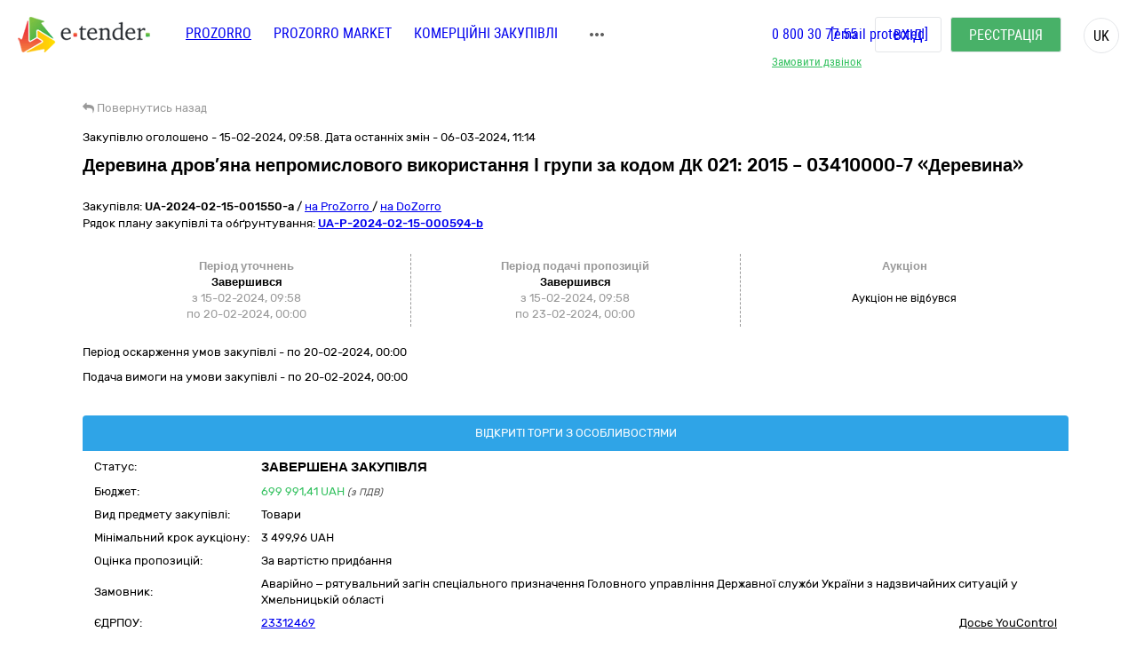

--- FILE ---
content_type: text/html; charset=utf-8
request_url: https://gov.e-tender.ua/tender/produkti-harchuvannya/UA-2024-02-15-001550-a-derevyna-drovyana-nepromyslovoho-vykorystannya-i-hrupy-za-kodom-dk-021-2015
body_size: 30991
content:
<!doctype html><html lang=UK ng-app=app ng-strict-di=true ng-controller="layoutProzorroCtrl as vm" style="" class="ng-scope audio backgroundsize borderimage borderradius boxshadow canvas canvastext cssanimations csscolumns cssgradients cssreflections csstransforms csstransforms3d csstransitions draganddrop flexbox flexboxlegacy fontface generatedcontent geolocation hashchange history hsla indexeddb inlinesvg js localstorage multiplebgs no-applicationcache no-touch opacity postmessage rgba sessionstorage smil svg svgclippaths textshadow video webgl websockets websqldatabase webworkers"><head><style>[uib-typeahead-popup].dropdown-menu{display:block;}</style><style>.uib-time input{width:50px;}</style><style>[uib-tooltip-popup].tooltip.top-left > .tooltip-arrow,[uib-tooltip-popup].tooltip.top-right > .tooltip-arrow,[uib-tooltip-popup].tooltip.bottom-left > .tooltip-arrow,[uib-tooltip-popup].tooltip.bottom-right > .tooltip-arrow,[uib-tooltip-popup].tooltip.left-top > .tooltip-arrow,[uib-tooltip-popup].tooltip.left-bottom > .tooltip-arrow,[uib-tooltip-popup].tooltip.right-top > .tooltip-arrow,[uib-tooltip-popup].tooltip.right-bottom > .tooltip-arrow,[uib-tooltip-html-popup].tooltip.top-left > .tooltip-arrow,[uib-tooltip-html-popup].tooltip.top-right > .tooltip-arrow,[uib-tooltip-html-popup].tooltip.bottom-left > .tooltip-arrow,[uib-tooltip-html-popup].tooltip.bottom-right > .tooltip-arrow,[uib-tooltip-html-popup].tooltip.left-top > .tooltip-arrow,[uib-tooltip-html-popup].tooltip.left-bottom > .tooltip-arrow,[uib-tooltip-html-popup].tooltip.right-top > .tooltip-arrow,[uib-tooltip-html-popup].tooltip.right-bottom > .tooltip-arrow,[uib-tooltip-template-popup].tooltip.top-left > .tooltip-arrow,[uib-tooltip-template-popup].tooltip.top-right > .tooltip-arrow,[uib-tooltip-template-popup].tooltip.bottom-left > .tooltip-arrow,[uib-tooltip-template-popup].tooltip.bottom-right > .tooltip-arrow,[uib-tooltip-template-popup].tooltip.left-top > .tooltip-arrow,[uib-tooltip-template-popup].tooltip.left-bottom > .tooltip-arrow,[uib-tooltip-template-popup].tooltip.right-top > .tooltip-arrow,[uib-tooltip-template-popup].tooltip.right-bottom > .tooltip-arrow,[uib-popover-popup].popover.top-left > .arrow,[uib-popover-popup].popover.top-right > .arrow,[uib-popover-popup].popover.bottom-left > .arrow,[uib-popover-popup].popover.bottom-right > .arrow,[uib-popover-popup].popover.left-top > .arrow,[uib-popover-popup].popover.left-bottom > .arrow,[uib-popover-popup].popover.right-top > .arrow,[uib-popover-popup].popover.right-bottom > .arrow,[uib-popover-html-popup].popover.top-left > .arrow,[uib-popover-html-popup].popover.top-right > .arrow,[uib-popover-html-popup].popover.bottom-left > .arrow,[uib-popover-html-popup].popover.bottom-right > .arrow,[uib-popover-html-popup].popover.left-top > .arrow,[uib-popover-html-popup].popover.left-bottom > .arrow,[uib-popover-html-popup].popover.right-top > .arrow,[uib-popover-html-popup].popover.right-bottom > .arrow,[uib-popover-template-popup].popover.top-left > .arrow,[uib-popover-template-popup].popover.top-right > .arrow,[uib-popover-template-popup].popover.bottom-left > .arrow,[uib-popover-template-popup].popover.bottom-right > .arrow,[uib-popover-template-popup].popover.left-top > .arrow,[uib-popover-template-popup].popover.left-bottom > .arrow,[uib-popover-template-popup].popover.right-top > .arrow,[uib-popover-template-popup].popover.right-bottom > .arrow{top:auto;bottom:auto;left:auto;right:auto;margin:0;}[uib-popover-popup].popover,[uib-popover-html-popup].popover,[uib-popover-template-popup].popover{display:block !important;}</style><style>.uib-datepicker-popup.dropdown-menu{display:block;float:none;margin:0;}.uib-button-bar{padding:10px 9px 2px;}</style><style>.uib-position-measure{display:block !important;visibility:hidden !important;position:absolute !important;top:-9999px !important;left:-9999px !important;}.uib-position-scrollbar-measure{position:absolute !important;top:-9999px !important;width:50px !important;height:50px !important;overflow:scroll !important;}.uib-position-body-scrollbar-measure{overflow:scroll !important;}</style><style>.uib-datepicker .uib-title{width:100%;}.uib-day button,.uib-month button,.uib-year button{min-width:100%;}.uib-left,.uib-right{width:100%}</style><style>.ng-animate.item:not(.left):not(.right){-webkit-transition:0s ease-in-out left;transition:0s ease-in-out left}</style><style>@charset "UTF-8";[ng\:cloak],[ng-cloak],[data-ng-cloak],[x-ng-cloak],.ng-cloak,.x-ng-cloak,.ng-hide:not(.ng-hide-animate){display:none !important;}ng\:form{display:block;}.ng-animate-shim{visibility:hidden;}.ng-anchor{position:absolute;}</style><base href=/ ><meta charset=utf-8><meta name="robots" content="noindex, follow" /><meta http-equiv=X-UA-Compatible content="IE=edge"><meta name=viewport content="width=device-width,initial-scale=1"><title>Тендер UA-2024-02-15-001550-a Деревина дров’яна непромислового використання I групи за кодом ДК 021: 2015 – 03410000-7 «Деревина» від 15.02.2024 на суму до 699&nbsp;991,41 UAH | E-Tender</title><meta name=description content="Державна закупівля - UA-2024-02-15-001550-a Деревина дров’яна непромислового використання I групи за кодом ДК 021: 2015 – 03410000-7 «Деревина» від замовника Аварійно – рятувальний загін спеціального призначення Головного управління Державної служби України з надзвичайних ситуацій у Хмельницькій області від 2/15/2024 на онлайн торговельному майданчику в Україні ➤ e-tender.ua."><link rel=icon href=/favicon.ico type=image/x-icon><link ng-if="!isIframe &amp;&amp; ng_localStorage.siteSettings.css" rel=stylesheet ng-href=/Content/styleLightShare.css class=ng-scope href=/Content/styleLightShare.css><link rel=alternate hreflang=UK ng-attr-href={{absUrl}} href=https://gov.e-tender.ua/tender/produkti-harchuvannya/UA-2024-02-15-001550-a-derevyna-drovyana-nepromyslovoho-vykorystannya-i-hrupy-za-kodom-dk-021-2015><link rel=canonical ng-attr-href={{absUrl}} href=https://gov.e-tender.ua/tender/produkti-harchuvannya/UA-2024-02-15-001550-a-derevyna-drovyana-nepromyslovoho-vykorystannya-i-hrupy-za-kodom-dk-021-2015><link href="/Bundles/App/vendor/css?v=h7DquiMcOaOa6LdjIOwSmolIfpSNa5JfUlYkEOgUZDg1" rel=stylesheet><!--[if lt IE 9]>
        
        
    <![endif]--><style></style><style>span.im-caret {
    -webkit-animation: 1s blink step-end infinite;
    animation: 1s blink step-end infinite;
}

@keyframes blink {
    from, to {
        border-right-color: black;
    }
    50% {
        border-right-color: transparent;
    }
}

@-webkit-keyframes blink {
    from, to {
        border-right-color: black;
    }
    50% {
        border-right-color: transparent;
    }
}

span.im-static {
    color: grey;
}

div.im-colormask {
    display: inline-block;
    border-style: inset;
    border-width: 2px;
    -webkit-appearance: textfield;
    -moz-appearance: textfield;
    appearance: textfield;
}

div.im-colormask > input {
    position: absolute;
    display: inline-block;
    background-color: transparent;
    color: transparent;
    -webkit-appearance: caret;
    -moz-appearance: caret;
    appearance: caret;
    border-style: none;
    left: 0; /*calculated*/
}

div.im-colormask > input:focus {
    outline: none;
}

div.im-colormask > input::-moz-selection{
    background: none;
}

div.im-colormask > input::selection{
    background: none;
}
div.im-colormask > input::-moz-selection{
    background: none;
}

div.im-colormask > div {
    color: black;
    display: inline-block;
    width: 100px; /*calculated*/
}</style></head><body ng-class="{'clear-padding' : isIframe, 'closed' : winW < 1200, 'open' : winW >= 1200, 'isIframe': isIframe}" class="e-tender open" ng-click="ng_localStorage.isAuthorized &amp;&amp; resetTimeOutSession()" ng-mousemove="ng_localStorage.isAuthorized &amp;&amp; resetTimeOutSession()" style="padding-right: 0px;"><div ng-class="{'isAuthorized' : ng_localStorage.isAuthorized, 'noAuthorized' : !ng_localStorage.isAuthorized}" class="noAuthorized preBody"><noscript><iframe src="https://www.googletagmanager.com/ns.html?id=GTM-NZ99J2P" height=0 width=0 style="display: none; visibility: hidden"></iframe></noscript><div id=container class=""><div class=content_body><div ng-class="{'content': ng_localStorage.isAuthorized, 'content_logout': !ng_localStorage.isAuthorized}" style="transition: all 0.15s ease-in-out 0s; position: relative; min-height: 735px;" class="content_logout mob_top"><div class=wrapper><div class="preWrapper w1180" ng-class="{'container': ng_localStorage.isAuthorized, 'w1180': !ng_localStorage.isAuthorized &amp;&amp; !isIframe}"><div class=min-height><div role=navigation ng-if=!isIframe ng-controller="headerCtrl as vm" class=ng-scope><header class=hidden-print><div class=container><div class=left-side><span itemscope="" itemtype=http://schema.org/Organization><meta itemprop=name content=E-tender.UA><meta itemprop=logo src=/Content/images/logo.png><meta itemprop=email content=support@e-tender.biz><meta itemprop=address content="вул. М.Пимоненка, буд. 13, корпус 5-А, 3 поверх, офіс 32-33, БЦ Форум, м. Київ, 04050"><meta itemprop=telephone content="+38 (044) 392-36-82"></span><span itemprop=address itemscope="" itemtype=http://schema.org/PostalAddress><meta itemprop=addressCountry content=Україна><meta itemprop=postalCode content=04080><meta itemprop=url content=""></span><a href=https://e-tender.ua/ class="hidden-print logo" rel="noindex, nofollow"><div class="sprit_logoblack logo-header"></div></a><input type=hidden class=site-lang value=ua autocomplete=off><ul class=main-menu><li><a href=/ class="menu-item prozorro_url prozorro_url-cative" ng-click=switchSite()>PROZORRO</a><div class=hint>Державні закупівлі</div></li><li><a href=/v2/ProzorroMarket target=_self rel="noindex, nofollow">PROZORRO MARKET</a></li><li><a href=https://biz.e-tender.ua/v2/all-procurements ng-click=switchSite() class="menu-item commerce_e-tender-href rialto_ur" rel="noindex, nofollow">Комерційні закупівлі</a></li><li><a href=https://e-tender.ua/prozorro-prodagy ng-click=switchSite() rel="noindex, nofollow">Prozorro.Продажі</a><div class=hint>Аукціони з продажу та оренди</div></li><li><a href=https://e-tender.ua/navchannya ng-click=switchSite() rel="noindex, nofollow">Навчання</a></li><li><a href=https://e-tender.ua/kontakty ng-click=switchSite() rel="noindex, nofollow">Контакти</a></li></ul><div class=other-menu><div class=sprit_more-menu></div><ul><li><a href="" class="menu-item prozorro_url" ng-click=switchSite()>PROZORRO</a></li><li><a href=/v2/ProzorroMarket target=_self rel="noindex, nofollow">PROZORRO MARKET</a></li><li><a href=https://biz.e-tender.ua/v2/all-procurements ng-click=switchSite() class="menu-item commerce_e-tender-href rialto_ur" rel="noindex, nofollow">Комерційні закупівлі</a></li><li><a href=https://e-tender.ua/prozorro-prodagy ng-click=switchSite() rel="noindex, nofollow">Prozorro.Продажі</a></li><li><a href=https://e-tender.ua/navchannya ng-click=switchSite() rel="noindex, nofollow">Навчання</a></li><li><a href=https://e-tender.ua/kontakty ng-click=switchSite() rel="noindex, nofollow">Контакти</a></li></ul></div></div><div class=right-side><div class="hidden-print call-back"><a class="green fwn" data-toggle=modal data-target=#call-back>Замовити дзвінок</a></div><div class=phones><a ng-href=tel:0800307755 href=tel:0800307755>0 800 30 77 55</a><div class=mail><a href="/cdn-cgi/l/email-protection#f2818782829d8086b297df86979c969780dc8793"><span class="__cf_email__" data-cfemail="cebdbbbebea1bcba8eabe3baaba0aaabbce0bbaf">[email&#160;protected]</span></a></div></div><div class="hidden-print buttons" ng-hide=ng_localStorage.isAuthorized><a id=login href=login rel=nofollow class="login btn">Вхід </a><a href=/v2/register target=_self rel=nofollow class="btn-green btn registration">Реєстрація</a></div><div class="hidden-print langs ttu"><span class=ng-binding>uk</span><ul><li ng-repeat="language in vm.languages" ng-hide="vm.currentLanguage.name == language.name" class=ng-scope><a ng-click=changeLocalization(language.name) target=_self class=ng-binding>en</a></li><li ng-repeat="language in vm.languages" ng-hide="vm.currentLanguage.name == language.name" class=ng-scope><a ng-click=changeLocalization(language.name) target=_self class=ng-binding>ru</a></li><li ng-repeat="language in vm.languages" ng-hide="vm.currentLanguage.name == language.name" class="ng-scope ng-hide"><a ng-click=changeLocalization(language.name) target=_self class=ng-binding>uk</a></li></ul></div><div class="hidden-print cp login-menu" ng-hide=ng_localStorage.isAuthorized><div class=cont><a href=javascript:; class=close><div class=sprit_x></div></a><a href=login rel=nofollow class="pt0 btn login">Вхід </a><a href=/v2/register target=_self rel=nofollow class="pt0 btn btn-green registration">Реєстрація</a></div></div><div class="cp sprit_user"></div></div><div class=mobile-menu><div class=sprit_more-menu></div><ul><li><a href="" ng-click=switchSite()>PROZORRO</a></li><li><a href=/v2/ProzorroMarket target=_self rel="noindex, nofollow">PROZORRO MARKET</a></li><li><a href=https://biz.e-tender.ua/v2/all-procurements ng-click=switchSite() class=commerce_e-tender-href rel="noindex, nofollow">Комерційні закупівлі</a></li><li><a href=https://e-tender.ua/prozorro-prodagy ng-click=switchSite() rel="noindex, nofollow">Prozorro.Продажі</a></li><li><a href=https://e-tender.ua/navchannya ng-click=switchSite() rel="noindex, nofollow">Навчання</a></li><li><a href=https://e-tender.ua/kontakty ng-click=switchSite() rel="noindex, nofollow">Контакти</a></li></ul></div></div></header></div><div ng-include="'alertMainPage'" class=ng-scope></div><div class="angular-animation-container main-container"><div ui-view="" class="ng-scope shuffle-animation" style=""><div class="ng-scope panel-default tenderDetailes"><div class=panel-body><div class="row padding-xs"><tender-detailes-top detailes=detailes project=etender status-description=statusDescription get-tender-procedure-type=getTenderProcedureType() force-check-sign-click=forceCheckSignClick() clarify=clarify class=ng-isolate-scope><div class="col-md-6 col-lg-7 left-top-block"><div class="hidden-print bb2"><go-back class=ng-isolate-scope><div class=go_back_div><a class="cp go_back gray"><i class="fa fa-reply" aria-hidden=true></i> <span ng-hide=tenderId class=ng-binding>Повернутись назад</span> <span ng-show=tenderId class="ng-binding ng-hide">Повернутись до закупівлі</span></a></div></go-back></div><div ng-if=detailes class=ng-scope><div class="ng-scope mb10" ng-if="detailes.procurementMethod != 'limited'"><span ng-if=detailes.apiId class="ng-binding ng-scope">Закупівлю оголошено - 15-02-2024, 09:58. Дата останніх змін - 06-03-2024, 11:14</span></div><h1 id=tenderTitle class="ng-binding mb10 detailesPage" ng-bind=::detailes.title>Деревина дров’яна непромислового використання I групи за кодом ДК 021: 2015 – 03410000-7 «Деревина»</h1><div ng-if="!detailes.isShowEditButton || !error" class="ng-scope hidden-print mt0"></div><div class=mt15 style="display: inline-block;"><div class="w100 fl mb1"><span ng-if=::!detailes.notExport id=tenderidua class="ng-binding ng-scope">Закупівля: <b id=selectable ng-bind=::detailes.tenderId ng-click="selectText('selectable')" class=ng-binding>UA-2024-02-15-001550-a</b> </span><span class=hidden-print>/ <a href=https://prozorro.gov.ua/tender/UA-2024-02-15-001550-a target=_blank rel="noindex, nofollow, noreferrer" class="ng-binding prozorro-href hidden-print wsn">на ProZorro </a>/ <a href=https://dozorro.org/tender/UA-2024-02-15-001550-a target=_blank rel="noindex, nofollow" class="ng-binding prozorro-href hidden-print wsn">на DoZorro</a></span></div><div ng-repeat="plan in detailes.plans track by $index" class="ng-binding ng-scope planIdFromTender">Рядок плану закупівлі та обґрунтування: <a href=/planDetails/2b7f702a4f014e88bf48d273947f9d7b rel="noindex, nofollow"><u><b id=selectable ng-bind=::plan.planId ng-click="selectText('selectable')" class=ng-binding>UA-P-2024-02-15-000594-b</b></u></a></div></div></div><div ng-if=firstBlock ng-include="'tenderDetailesTopTimeData from cache'" class=ng-scope><div ng-if=::detailes class=ng-scope><info-block tender=detailes class=ng-isolate-scope><div class="w100 mb15"></div></info-block><div ng-if="detailes.procurementMethod !==  'limited'" class="ng-scope row sameH time-block"><div class="ng-scope col-xs-4 time-block-01" ng-if="::detailes.procurementMethodType !==  'priceQuotation'"><enquiry-period-info tender=detailes class=ng-isolate-scope><div ng-switch="" on=ctrl.tender.procurementMethodType><span class="ng-binding ng-scope th" ng-switch-default="">Період уточнень</span><br></div><div ng-show="ctrl.tender.enquiryPeriod.enquiryPeriodEnd > ctrl.dateToDay" class="ng-binding ng-hide">Триває<br></div><div ng-show="ctrl.tender.enquiryPeriod.enquiryPeriodEnd < ctrl.dateToDay" class=ng-binding>Завершився<br></div><span id=enquiryStart class="ng-binding date-to">з 15-02-2024, 09:58</span><br><span id=enquiryEnd class="ng-binding date-to">по 20-02-2024, 00:00</span><br></enquiry-period-info></div><div class="col-xs-4 time-block-02" ng-style="detailes.procurementMethodType ==  'priceQuotation' &amp;&amp; {'border-right': 'none'}"><tender-period-info tender=detailes class=ng-isolate-scope><span class="ng-binding th">Період подачі пропозицій</span><br><div ng-show="tenderPeriodStart > dateToDay" class="ng-binding ng-hide">Очікується<br></div><div ng-show="dateToDay >= tenderPeriodStart &amp;&amp; tender.tenderPeriod.tenderPeriodEnd > dateToDay" class="ng-binding ng-hide">Триває<br></div><div ng-show="tender.tenderPeriod.tenderPeriodEnd <= dateToDay" class=ng-binding>Завершився<br></div><span id=tenderStart class="ng-binding date-to">з 15-02-2024, 09:58</span><br><span id=tenderEnd class="ng-binding date-to">по 23-02-2024, 00:00</span></tender-period-info></div><div class="ng-scope col-xs-4 time-block-03" ng-if="detailes.procurementMethodType !==  'priceQuotation'"><tender-auction-info tender=detailes class=ng-isolate-scope><span ng-show="tender.lots.length < 2" class="ng-binding th">Аукціон</span><span ng-show="tender.lots.length >= 2" class="ng-binding ng-hide th">Період аукціонів</span><br><div ng-if="tender.config.hasAuction &amp;&amp; !tender.auctionFirstStartDate" class="ng-scope endDate" style="padding-top: 6px;"><span ng-if="(tender.status == 'active.auction')                         || (tender.status == 'active.qualification')                         || (tender.status == 'active.awarded')                         || (tender.status == 'unsuccessful')                         || (tender.status == 'complete')" class="ng-binding ng-scope">Аукціон не відбувся</span></div></tender-auction-info></div></div></div><p ng-show="detailes.procurementMethodType != 'closeFrameworkAgreementSelectionUA'" ng-if="!detailes.isBelowThreshold &amp;&amp; detailes.complaintPeriod &amp;&amp; detailes.complaintPeriod.endDate" class="ng-binding ng-scope mt10">Період оскарження умов закупівлі - по <span id=complaintPeriod class=ng-binding>20-02-2024, 00:00</span></p><p ng-show="detailes.procurementMethodType != 'closeFrameworkAgreementSelectionUA'" ng-if="detailes.enquiryPeriod &amp;&amp; detailes.enquiryPeriod.endDate" class="ng-binding ng-scope mt10">Подача вимоги на умови закупівлі - по 20-02-2024, 00:00</p><p id=tenderDescription ng-show="detailes.procurementMethodType != 'closeFrameworkAgreementSelectionUA'" ng-bind=::detailes.description class="ng-binding ng-scope"></p><p id=tenderDescriptionEN ng-show="detailes.procurementMethodType != 'closeFrameworkAgreementSelectionUA'" ng-bind=::detailes.descriptionEN class="ng-binding ng-scope"></p><p style="display: none" class="ng-binding ng-scope"><span id=tenderApiId class=ng-binding>ID закупівлі: </span>b5ccd070ab0c44d7874db5e6868b163e</p><div class="ng-scope w100 fl"></div></div></div><div class="ng-scope col-lg-5 col-md-6 right-top-block tac" ng-if=::detailes><div ng-init=initBlocks() class="right-block sameH tal"><div class=panel-default><div class=panel-heading style="position: relative;"><span id=procedureType ng-bind=getTenderProcedureType() class=ng-binding>Відкриті торги з особливостями</span></div><div class="panel-body oxa pb0 pl10 pr10 pt5"><table class="w100 mt0"><tbody><tr><td class="ng-binding title">Статус:</td><td class=value><span id=tenderStatus class="ng-binding statusDescription" ng-bind="statusDescription || $root.source('WaitTenderProcessing')">Завершена закупівля</span> <span class="ng-binding text-danger" ng-bind=::clarify></span></td></tr><tr><td class="ng-binding title">Бюджет:</td><td class=value><span id=tenderBudget class="ng-binding green" ng-bind="::detailes.value.amount | numberDecimal">699&nbsp;991,41</span> <span id=tenderCurrency class="ng-binding green" ng-bind=::detailes.value.currencyCode>UAH</span> <i id=includeVat ng-if=detailes.value.valueAddedTaxIncluded class="ng-binding ng-scope cn wsm">(з ПДВ)</i></td></tr><tr ng-if=::detailes.mainProcurementCategory class=ng-scope><td class="ng-binding title">Вид предмету закупівлі:</td><td class=value><span id=qa_mainProcurementCategory class=ng-binding>Товари</span></td></tr><tr ng-if="::(detailes.lots[0].isFake || detailes.lots.length === 1)                                   &amp;&amp; detailes.lots[0].minimalStep.amount                                   &amp;&amp; (detailes.config.hasAuction                                        || detailes.procurementMethodType === 'competitiveDialogueEU'                                        || detailes.procurementMethodType === 'competitiveDialogueUA')" class=ng-scope><td class="ng-binding title">Мінімальний крок аукціону:</td><td><span ng-bind="::(detailes.lots[0].minimalStep.amount | numberDecimal) + ' ' + detailes.lots[0].minimalStep.currencyCode" class=ng-binding>3&nbsp;499,96 UAH</span></td></tr><tr ng-if=detailes.awardCriteria class=ng-scope><td class="ng-binding title">Оцінка пропозицій:</td><td class="ng-binding value">За вартістю придбання</td></tr><tr><td class="ng-binding title">Замовник:</td><td id=tenderOwner class="ng-binding value" ng-bind=::detailes.organization.name>Аварійно – рятувальний загін спеціального призначення Головного управління Державної служби України з надзвичайних ситуацій у Хмельницькій області</td></tr><tr><td id=organization_scheme class="ng-binding title">ЄДРПОУ:</td><td><a id=organization_identifier class="ng-binding value a" ng-click=navigateToTabByEdrpou() ng-href=edrpouSearch/23312469 rel="noindex, nofollow" href=edrpouSearch/23312469>23312469</a> <span class="ng-binding text-warning a value pull-right" ng-click=searchOnYouControl(detailes.organization.identifier.apiId)>Досьє YouControl</span></td></tr><tr ng-if="detailes.organization.contactPoint.name &amp;&amp; !needToShowDonorInfo()" class=ng-scope><td class="ng-binding title">Контактна особа:</td><td id=contactPoint_name class="ng-binding value">Нечипор Олександр Васильович</td></tr><tr ng-if="detailes.organization.contactPoint.telephone&amp;&amp; !needToShowDonorInfo()" class=ng-scope><td class="ng-binding title">Телефон:</td><td id=contactPoint_telephone class="ng-binding value">+380382618395</td></tr><tr ng-if="detailes.organization.contactPoint.email &amp;&amp; !needToShowDonorInfo()" class=ng-scope><td class=title>E-mail:</td><td id=contactPoint_email class="ng-binding value"><a href="/cdn-cgi/l/email-protection" class="__cf_email__" data-cfemail="e9939f809d889b93a98284c78d9a879ac78e869fc79c88">[email&#160;protected]</a></td></tr><tr ng-if="detailes.organization.address &amp;&amp; !needToShowDonorInfo()" class=ng-scope><td class="ng-binding title">Місцезнаходження:</td><td class=value><div ng-include="'tenderDetailesTopLocality from cache'" class=ng-scope><span class=ng-scope><span id=customer_postIndex ng-if=::detailes.organization.address.postIndex class="ng-binding ng-scope">29008,</span> <span id=customer_country ng-if=::detailes.organization.address.country.title class="ng-binding ng-scope">Україна<span ng-if=::getLocalizedTitle(detailes.organization.address.region) class=ng-scope>,</span> </span><span id=customer_region ng-if=::detailes.organization.address.region.title class="ng-binding ng-scope">Хмельницька область,</span><span id=customer_city ng-show=!showCity(detailes.organization.address.city.title) ng-if=::detailes.organization.address.city.title class="ng-binding ng-scope">Хмельницький,</span> <span id=customer_addressStr ng-if=::detailes.organization.address.addressStr class="ng-binding ng-scope">вул. Героїв Чорнобиля 1/2</span></span></div></td></tr><tr class=hidden-print><td></td><td class=tar><div ng-include="'tenderDetailesTopEye from cache'" class=ng-scope><i class="ng-scope fa fa-eye" aria-hidden=true></i> <span ng-bind=detailes.numberOfUniqueViewsByAuthorizedUsers class="ng-binding ng-scope">2</span><i class="ng-scope ml10 cp fa fa-star-o fs17 mr10 red" ng-click=toggleFavourite($event) aria-hidden=true ng-class="{'fa-star' : detailes.isFavorite, 'fa-star-o' : !detailes.isFavorite}"></i></div></td></tr></tbody></table></div></div></div><div class=hidden-print><button onclick="window.open('https://vytiah.mvs.gov.ua/app/landing', '_blank')" target=_blank class="ng-binding btn w100 btn-gray btn-sm hidden-print mb0">Витяг про відсутність судимості <span class="ng-scope check-org-tooltip" data-placement=bottom-right data-html=true data-type=info bs-tooltip="{ 'title': $root.source('NoCrimeCertificateInfo1') + ': <ol class=&quot;alternate&quot; type=&quot;square&quot;><li>' + $root.source('NoCrimeCertificateInfo2') + '.</li><li>' + $root.source('NoCrimeCertificateInfo3') + '</li><li>' + $root.source('NoCrimeCertificateInfo4') + '</li><li>' + $root.source('NoCrimeCertificateInfo5') + '</li></ol>' }"><i class="fa fa-question-circle" aria-hidden=true></i></span></button><br><button target=_blank onclick="window.open('https://corruptinfo.nazk.gov.ua/', '_blank')" class="ng-binding btn w100 btn-gray btn-sm hidden-print mb0">Реєстр осіб, які вчинили корупційні правопорушення</button><br></div></div></tender-detailes-top></div><div class="ng-scope hidden-print texy-navi" ng-if=detailes><navigation-block navigation=navigation class=ng-isolate-scope><ul class=orgMenu><li id=naviTitle0 class="active menuAboutBlock" ng-if=navi.show ng-repeat="navi in navigation" ng-class="{'active' : navi.active, 'cp' : !navi.active}" ng-click="!navi.active &amp;&amp; changeView(navi.type);"><span class="ng-binding w100">Деталі закупівлі</span></li><li id=naviTitle1 class="cp menuQuestionsBlock" ng-if=navi.show ng-repeat="navi in navigation" ng-class="{'active' : navi.active, 'cp' : !navi.active}" ng-click="!navi.active &amp;&amp; changeView(navi.type);"><span class="ng-binding w100">Звернення</span></li><li id=naviTitle2 class="cp menuComplainBlock" ng-if=navi.show ng-repeat="navi in navigation" ng-class="{'active' : navi.active, 'cp' : !navi.active}" ng-click="!navi.active &amp;&amp; changeView(navi.type);"><span class="ng-binding w100">Вимоги/Скарги</span></li><li id=naviTitle3 class="cp menuDozorroBlock" ng-if=navi.show ng-repeat="navi in navigation" ng-class="{'active' : navi.active, 'cp' : !navi.active}" ng-click="!navi.active &amp;&amp; changeView(navi.type);"><span class="ng-binding w100">Dozorro</span></li><li id=naviTitle4 class="cp menuDasuBlock" ng-if=navi.show ng-repeat="navi in navigation" ng-class="{'active' : navi.active, 'cp' : !navi.active}" ng-click="!navi.active &amp;&amp; changeView(navi.type);"><span class="ng-binding w100">Держаудитслужба України</span></li></ul></navigation-block></div><div class="ng-scope w100 heightBlock" ng-if=detailes><div class=w100><div class=w100><div ng-if="naviBlock == 'menuAboutBlock'" class="ng-scope aboutBlock block myBids"><tender-detailes-about detailes=detailes reload-detailes=reloadDetailes() reason-types=reasonTypes open-modal-cancel-tender=openModalCancelTender doctype=documentTypes.tenderDocuments doctype-bid=documentTypes.bidDocument status-clarify=statusClarify vm=vm tender-has-bids=tenderHasBids reload-bid="reloadBid(skipReloadComplaints, bidId, forceDetailesReload)" class=ng-isolate-scope><div class="hidden-print tree-fun"><span ng-show="!detailes.lots[0].isFake &amp;&amp; detailes.lots.length > 1 &amp;&amp; isMyBidInTender()" id=openAllLotsWithMyBids ng-click=showMyBids() class="cp ha2 ng-hide"><span class="hidden-print tree-state">+</span> <span class="ng-binding a2">Лоти з моїми пропозиціями</span> </span><span id=openAllLots ng-click="openCloseTree('show'); openTreeClicked = true" ng-class="{'clicked': openTreeClicked}" class="cp ha2"><span class="hidden-print tree-state">+</span> <span class="ng-binding a2">відкрити всі</span> </span><span ng-click="openCloseTree('hide'); openTreeClicked = false" class="cp ha2 ml10"><span class="hidden-print tree-state">-</span> <span class="ng-binding a2">закрити всі</span></span></div><div ng-if=!detailes.lots[0].isFake class=ng-scope><div ng-repeat="lot in detailes.lots track by $index" lottitle="Деревина дров’яна непромислового використання I групи за кодом ДК 021: 2015 – 03410000-7 «Деревина»" class="ng-scope w100 bids mh5"><div class="cp fl tree w100 treeTopSet treeTop tree-00 opened__sidebar wsn" ng-click="collapseTree($index, 'treeLot')" ng-init=dom.treeBlock[$index] ng-class="{'no-dush-2' : lot.features.length==0 &amp;&amp; lot.documents.length==0 &amp;&amp; lot.items.length==0 &amp;&amp; !detailes.isEdit,                        'collapsed' : !showTreeBlock($index, 'treeLot'),                        'myBidHere' : isMyBidHere(lot.bids) &amp;&amp; !lot.bid.isDraft,                        'opened__sidebar' : ifSideBarHasClass()}"><span class="hidden-print tree-state plus">+</span> <span class="hidden-print tree-state minus">-</span><div class=tree-tom-name><div class=fl><b ng-class=getLotStatusLabelClass(lot.status) ng-if=lot.status class="ng-binding ng-scope db550 label label-default" style="font-size: 100%">Завершено</b></div><div class=fl><b ng-if=::!lot.isFake class=ng-scope><span id=lotTitle_0 ng-bind="::lot.title | limitTo:30" title="Деревина дров’яна непромислового використання I групи за кодом ДК 021: 2015 – 03410000-7 «Деревина»" class=ng-binding>Деревина дров’яна непромислово</span> <span ng-bind=::includePoints(lot.title) class=ng-binding>...</span></b></div><div class="hide-price fl"><span id=lotValue_0 class="ng-binding fwn pl15" value=699991.41 ng-bind="::lot.value.amount | numberDecimal">699&nbsp;991,41</span> <span id=lotCurrency_0 class="ng-binding fwn" ng-bind=::lot.value.currencyCode>UAH</span> <i id=lotVatInc_0 ng-if=::lot.value.valueAddedTaxIncluded class="ng-binding ng-scope text-warning pdv">(з ПДВ)</i></div></div></div><div class="fr auctionDropDown"><br><ul class="dropdown-menu dropdown-menu-auction"><li><a href="" target=_blank class=ng-binding>Подивитись проведення аукціону</a></li></ul></div><div id=treeLot-00-0 class="w100 fl collapse panel-collapse in tree-00" ng-class="::{'no-dush-2' : lot.features.length == 0 &amp;&amp; lot.documents.length == 0 &amp;&amp; lot.items.length == 0 &amp;&amp; !detailes.isEdit,                          'in' : detailes.lots.length === 1}"><div class="ng-scope dash_bottom" ng-if="showTreeBlock($index, 'treeLot')"><tender-subject-info lot=lot l-index=$index detailes=detailes get-lot-status-label-class=getLotStatusLabelClass get-lot-status=getLotStatus is-items-features=isItemsFeatures additional-classifications=additionalClassifications add-bid=addBid get-reason-type-name-by-id=getReasonTypeNameById can-modify-documents=canModifyDocuments subject=detailes clarify=statusClarify reload=reloadDetailes open-close-tree-bid=openCloseTreeBid open-modal-cancel-tender=openModalCancelTender allowed-extensions=allowedFileExtensions subscribe-cpv-code=postUserSubscriptionByConcreteCpvCode(id) class=ng-isolate-scope><div class="qq first-sub-content"><modal-cancel-tender-button detailes=subject type="'lot'" lot=lot class=ng-isolate-scope></modal-cancel-tender-button></div><div ng-if="::lot.items.length > 0" class="ng-scope cp fl tree w100 dash_middle qq subName-01 tree-02 tree-last" ng-click="collapseTree(lot.index, 'treeItems')" ng-class="{'collapsed' : !showTreeBlock(lot.index, 'treeItems')}"><span class="hidden-print tree-state plus">+</span><span class="hidden-print tree-state minus">-</span><div class="ng-binding tree-child-name">Позиції</div></div><div ng-if="::lot.items.length>0" style="background-color: inherit" id=treeItems0 class="ng-scope collapse in panel-collapse qq tree-01" ng-class="{'in': !showTreeBlock(lot.index, 'treeItems')}"><div ng-if="showTreeBlock(lot.index, 'treeItems')" class=ng-scope><div class=dush-clear></div><div class=scrollbarMobile><table class="ng-scope b0 itemTable new-table-plane ng-table table table-blue table-hover table-striped"><tbody><tr><th class=ng-binding>Конкретна назва предмета закупівлі</th><th class="ng-binding itemQuantity">Кількість / Од.виміру</th><th class=ng-binding>Адреса доставки / <span ng-if="!(subject.procurementMethodType === 'closeFrameworkAgreementUA' ||                                     subject.procurementMethodType === 'closeFrameworkAgreementSelectionUA')" class="ng-binding ng-scope">Строк поставки/виконання робіт/надання послуг:</span></th><th class=ng-binding>Класифікатор ДК 021:2015 (CPV)</th><th ng-if=::additionalClassifications(lot.items) class="ng-binding ng-scope">Класифікатори</th></tr><tr ng-repeat-start="item in lot.items track by item.id" ng-init="iIndex=$index" class=ng-scope><td><p id=item_description_0_0 ng-bind=::item.description class="ng-binding mt0 pt0">Деревина дров’яна непромислового використання I групи за кодом ДК 021: 2015 – 03410000-7 «Деревина»</p><p id=item_descriptionEn_0_0 ng-bind=::item.descriptionEN class="ng-binding fwb"></p></td><td class=itemQuantity><span id=item_quantity_0_0 ng-bind=::item.quantity class=ng-binding>541.37</span><br><span id=item_unit_0_0 ng-bind="::$root.isEnLanguageSelected() ? item.unit.name : item.unit.nameUA" class=ng-binding>метри кубічні</span></td><td ng-class="{'deliveryAddress' : !isItemsFeatures(lot.items)}" class=deliveryAddress><span id=delivery_postIndex_0_0 ng-bind=::item.deliveryAddress.postIndex class=ng-binding>29008</span> <span id=delivery_country_0_0 ng-bind=::getLocalizedTitle(item.deliveryAddress.country) class=ng-binding>Україна</span> <span id=delivery_region_0_0 ng-bind=::getLocalizedTitle(item.deliveryAddress.region) class=ng-binding>Хмельницька область</span> <span id=delivery_locality_0_0 ng-bind=::item.deliveryAddress.locality class=ng-binding></span> <span id=delivery_city_0_0 ng-if=!showCity(item.deliveryAddress.city.title) ng-bind=::getLocalizedTitle(item.deliveryAddress.city) class="ng-binding ng-scope">м.Хмельницький</span> <span id=delivery_addressStr_0_0 ng-bind=::item.deliveryAddress.addressStr class=ng-binding>вул. Героїв Чорнобиля, 1/2</span><br><span id=delivery_end_0_0 ng-if=::item.deliveryDate.endDate class="ng-binding ng-scope">по 31-12-2024</span><br></td><td class=itemClassification><span id=classification_code_0_0 ng-bind=::item.classification.id class=ng-binding>03413000-8</span><br><span id=classification_name_0_0 ng-bind=::getLocalizedDescription(item.classification) class=ng-binding>Паливна деревина</span></td><td ng-if=::additionalClassifications(lot.items) class=ng-scope><div ng-repeat="additionalClassification in ::item.additionalClassifications track by additionalClassification.id" class="ng-binding ng-scope"><br><span id=additionalClassification_id0 ng-bind=::additionalClassification.id class=ng-binding></span> <span id=additionalClassification_desc0 ng-bind=::additionalClassification.description class=ng-binding></span><br></div></td></tr></tbody></table></div></div></div><div ng-if="::(lot.documents.length > 0 || subject.isEdit) &amp;&amp; !lot.isFake" class="ng-scope cp fl tree w100 dash_middle qq subName-01 tree-02 tree-last" ng-click="collapseTree(lot.index, 'treeDocs')" ng-class="{'collapsed' : !showTreeBlock(lot.index, 'treeDocs')}"><span class="hidden-print tree-state plus">+</span><span class="hidden-print tree-state minus">-</span><div class="ng-binding tree-child-name">Документи</div></div><div ng-if="(lot.documents.length>0 || subject.isEdit) &amp;&amp; !lot.isFake" id=treeDocs0 class="ng-scope collapse in panel-collapse qq tree-01" ng-class="{'in': !showTreeBlock(lot.index, 'treeDocs')}"><div ng-if="showTreeBlock(lot.index, 'treeDocs')" class=ng-scope><div class=dush-clear></div><div class=pb30><lot-documents lot=lot lotid=lot.id tenderid=subject.id documents=lot.documents status=subject.status doctype=documentType.TenderDocuments tender-end-date=subject.tenderPeriod.endDate tender-type=subject.procurementMethodType allowed-extensions=allowedExtensions class=ng-isolate-scope><div class="ng-scope conteiner-fluid pt7" ng-if="documents.length>0"><docs-table vm=vm documents=vm.documents modify-docs=isEdit doc-add-id="'lot_doc_edit'" not-export-document=notExportDocument need-export-draft-document-after-save=needExportDraftDocumentAfterSave class=ng-isolate-scope><div class=mb25><button ng-if="vm.status !== ''" type=button class="ng-binding ng-scope btn btn-primary dowloadZipBtn hidden-print" ng-click=vm.dowloadZip(documents)><span class="fa fa-download"></span> Завантажити архівом</button><div ng-repeat="(key, value) in documents | groupBy: 'documentType.type'" class=ng-scope><span><b ng-if="key=='undefined'" class="ng-binding ng-scope text-warning" style="font-size: 100%;">Інші</b></span><div class=scrollbarMobile><table class="itemTable ng-table table table-blue table-hover table-striped tableDocument"><tbody><tr><th class=doc-type></th><th class="ng-binding doc-name">Файл</th><th class="ng-binding doc-state">Стан</th><th class="ng-binding doc-date">Дата та час</th></tr><tr ng-repeat="document in value track by document.originId | orderBy: 'creationTime'" ng-class="{'deleted-docs' : document.isDeleted}" class=ng-scope><td class=doc-type><div ng-if=document.url class=ng-scope><a target=_self href="https://public-api.prozorro.gov.ua/api/2.5/tenders/b5ccd070ab0c44d7874db5e6868b163e/documents/aef0ab27f04f408298aab3d5853535cd?download=095a749b05474cb0b130df39403b4122" title=Завантажити><i class="fa fa-download" aria-hidden=true></i></a></div></td><td class=doc-name ng-class="{'docDeletes' : document.isDeleted}"><div ng-if=!document.isRename class=ng-scope><div ng-if="vm.status !== ''" class=ng-scope><a ng-if=document.url ng-click=previewDoc(document) class="ng-binding ng-scope cp" ng-bind=::document.title>Додаток 1 до тендерної документації (кваліфікаційні критерії_ вимоги).docx</a></div></div></td><td class=doc-state><span ng-if="!document.isDeleted &amp;&amp; document.dateModified &amp;&amp; !isDocumentChanged(document)" class="ng-binding ng-scope">Експортовано:</span></td><td class=doc-date><span ng-if=document.dateModified class="ng-binding ng-scope">15-02-2024, 09:58:57</span></td></tr><tr ng-repeat="document in value track by document.originId | orderBy: 'creationTime'" ng-class="{'deleted-docs' : document.isDeleted}" class=ng-scope><td class=doc-type><div ng-if=document.url class=ng-scope><a target=_self href="https://public-api.prozorro.gov.ua/api/2.5/tenders/b5ccd070ab0c44d7874db5e6868b163e/documents/9f4dda07ad834eed924f8c11a3e2f522?download=8131a76b9bae46ad9ce3e1aefdebc99d" title=Завантажити><i class="fa fa-download" aria-hidden=true></i></a></div></td><td class=doc-name ng-class="{'docDeletes' : document.isDeleted}"><div ng-if=!document.isRename class=ng-scope><div ng-if="vm.status !== ''" class=ng-scope><a ng-if=document.url ng-click=previewDoc(document) class="ng-binding ng-scope cp" ng-bind=::document.title>Додаток 2 до тендерної документації (технічні вимоги до предмета закупівлі).docx</a></div></div></td><td class=doc-state><span ng-if="!document.isDeleted &amp;&amp; document.dateModified &amp;&amp; !isDocumentChanged(document)" class="ng-binding ng-scope">Експортовано:</span></td><td class=doc-date><span ng-if=document.dateModified class="ng-binding ng-scope">15-02-2024, 09:58:57</span></td></tr><tr ng-repeat="document in value track by document.originId | orderBy: 'creationTime'" ng-class="{'deleted-docs' : document.isDeleted}" class=ng-scope><td class=doc-type><div ng-if=document.url class=ng-scope><a target=_self href="https://public-api.prozorro.gov.ua/api/2.5/tenders/b5ccd070ab0c44d7874db5e6868b163e/documents/23bd2cb26d0e47c387e733932b0a4eb6?download=47faa75555344c898b3708c55b4d8bbf" title=Завантажити><i class="fa fa-download" aria-hidden=true></i></a></div></td><td class=doc-name ng-class="{'docDeletes' : document.isDeleted}"><div ng-if=!document.isRename class=ng-scope><div ng-if="vm.status !== ''" class=ng-scope><a ng-if=document.url ng-click=previewDoc(document) class="ng-binding ng-scope cp" ng-bind=::document.title>Додаток 3 проєкт Договору.docx</a></div></div></td><td class=doc-state><span ng-if="!document.isDeleted &amp;&amp; document.dateModified &amp;&amp; !isDocumentChanged(document)" class="ng-binding ng-scope">Експортовано:</span></td><td class=doc-date><span ng-if=document.dateModified class="ng-binding ng-scope">15-02-2024, 09:58:57</span></td></tr><tr ng-repeat="document in value track by document.originId | orderBy: 'creationTime'" ng-class="{'deleted-docs' : document.isDeleted}" class=ng-scope><td class=doc-type><div ng-if=document.url class=ng-scope><a target=_self href="https://public-api.prozorro.gov.ua/api/2.5/tenders/b5ccd070ab0c44d7874db5e6868b163e/documents/07c2904d91bc4afa80d65bee65959611?download=2937fc026faf4a63a5ecee4c255ca676" title=Завантажити><i class="fa fa-download" aria-hidden=true></i></a></div></td><td class=doc-name ng-class="{'docDeletes' : document.isDeleted}"><div ng-if=!document.isRename class=ng-scope><div ng-if="vm.status !== ''" class=ng-scope><a ng-if=document.url ng-click=previewDoc(document) class="ng-binding ng-scope cp" ng-bind=::document.title>Тендерна документація за Особливостями.docx</a></div></div></td><td class=doc-state><span ng-if="!document.isDeleted &amp;&amp; document.dateModified &amp;&amp; !isDocumentChanged(document)" class="ng-binding ng-scope">Експортовано:</span></td><td class=doc-date><span ng-if=document.dateModified class="ng-binding ng-scope">15-02-2024, 09:58:57</span></td></tr></tbody></table></div></div></div><style>.disabled-link {        pointer-events: none;    }</style></docs-table></div><div ng-show="(lot.status == 'active' || lot.status == null) &amp;&amp; isEdit &amp;&amp; !lot.isFake" class="hidden-print ng-hide"><docs-upload vm=vm doc-add-id="'lot_doc_add' + lotid" class=ng-isolate-scope><div class="row ng-hide" style="padding: 0 15px 5px 15px;" ng-show=vm.isEdit><div class="controls mr10" style="display: block; float: left;"><select name=docType id=docType ng-model=vm.selectedDocType ng-options="getLocalized(item.title) for item in vm.documentTypesForDropDown track by item.id" class="ng-pristine ng-untouched ng-empty form-control ng-invalid ng-invalid-required" ng-disabled="vm.procurementmethodtype == 'priceQuotation'" required=""><option value="" ng-show=!vm.selectedDocType style=color:#555 class=ng-binding selected=selected>Оберіть тип документа</option><option label="Критерії оцінки" value=2>Критерії оцінки</option><option label="Технічний опис предмету закупівлі" value=4>Технічний опис предмету закупівлі</option><option label="Тендерна документація" value=6>Тендерна документація</option><option label="Критерії прийнятності" value=121>Критерії прийнятності</option><option label="Проект договору" value=122>Проект договору</option><option label="Оголошення про проведення закупівлі" value=161>Оголошення про проведення закупівлі</option><option label="Пояснення до питань заданих учасниками" value=162>Пояснення до питань заданих учасниками</option><option label="Кошторис (розрахунок вартості)" value=163>Кошторис (розрахунок вартості)</option><option label=Інші value=null>Інші</option></select></div><div style="float: left; margin-right: 10px;display: block;" ng-attr-title="{{$root.source('ChooseType')}}" title="Спочатку оберіть тип документа"><upload-file id="docAddId + $index" files=vm.files fields=vm.docsFields on-upload=vm.docsUpload on-success=vm.docsUploaded need-to-skip-complaints=true no-plus-icon=true need-multiple-upload=true class=ng-isolate-scope><button class="btn btn-primary" id=lot_doc_add6cedda57-47ee-498a-a2f9-2397d8251b7a file-drop="" file-drop-disabled=disabled ngf-drop="" ngf-select="" ng-model=files ngf-change=upload(files) ng-disabled="disabled || disabledUploadButton" ngf-multiple=needMultipleUpload accept="" type=button ngf-max-size=maxSize><ng-transclude class=ng-binding><i class="ng-scope fa fa-plus ng-hide" ng-hide=noPlusIcon ng-show="filesCounter === 0"></i> Завантажити</ng-transclude></button></upload-file></div></div><div ng-show=vm.isEdit class=ng-hide><span class="ng-binding upload-message">Розмір файлу не повинен перевищувати 50MB</span></div></docs-upload></div></lot-documents></div></div></div><div class="cp fl tree w100 collapsed dash_middle qq subName-01 tree-02 tree-last" ng-click="collapseTree(lot.index, 'lot-information-')" ng-class="{'collapsed' : !showTreeBlock(lot.index, 'lot-information-')}"><span class="hidden-print tree-state plus">+</span><span class="hidden-print tree-state minus">-</span><div class="ng-binding tree-child-name">Інформація по лоту</div></div><div id=lot-information-0 style="background-color: inherit" class="tree-01 collapse in panel-collapse qq" ng-class="{'in': !showTreeBlock(lot.index, 'lot-information-')}"><div class=dush-clear></div></div></tender-subject-info></div></div><div id=treeLotBid0 class="w100 fl collapse panel-collapse in tree-00 bids-block" ng-class="{'in' : detailes.lots.length === 1}"><div class="ng-scope dash_bottom" ng-if="showTreeBlock($index, 'treeLot') || treeBlocks.generateBidsInputs"><tender-bids-block detailes=detailes lot=lot vm=vm tender-has-bids=tenderHasBids reload-detailes=reloadDetailes() reload-bid="reloadBid({skipReloadComplaints: skipReloadComplaints, bidId: bidId, forceDetailesReload: forceDetailesReload})" doctype=doctypeBid class=ng-isolate-scope><div class="cp fl tree w100 dash_middle qq tree-02" ng-click="collapseTree(lot.index, 'treeBid')" ng-class="{'collapsed' : !showTreeBlock(lot.index, 'treeBid')}"><span class="hidden-print tree-state plus">+</span><span class="hidden-print tree-state minus">-</span><div class="ng-binding tree-child-name">Пропозиції</div></div><div class="w100 collapse panel-collapse in qq tree-01" id=treeBid0 ng-class="{'in' : !showTreeBlock(lot.index, 'treeBid')}"><div ng-show="showTreeBlock(lot.index, 'treeBid')" class=""><div class=dush-clear></div><div class="w100 fl mb30 mt10"></div><div id="qaBidOnLot_Деревина д" ng-if="(detailes.isLimited &amp;&amp; lot.status !== 'cancelled' &amp;&amp; lot.status !== 'unsuccessful') || !detailes.isLimited" class=ng-scope><div id=qa_awardsBlock ng-if="lot.awards.length > 0 || detailes.isLimited &amp;&amp; detailes.isEdit &amp;&amp; detailes.status == 'active' &amp;&amp; vm.showAwardCreate()" class="ng-scope mb20"><h3 ng-if=::!detailes.isLimitedReporting class="ng-binding ng-scope mb15">Кваліфікація Учасників</h3><div ng-if="lot.awards.length > 0" class=ng-scope><awards-info tender=detailes reload=reloadDetailes() lot=lot class=ng-isolate-scope><div ng-repeat="award in lot.awards" class="ng-scope awards winner" ng-class="{'winner':award.status == 'active', 'loser':award.status != 'active'}"><div id=qa_singleAwardBlock_0_0 class="blockGray blockYelow" ng-class="{'blockYelow': award.status !== 'unsuccessful' &amp;&amp; award.status !== 'cancelled'}"><div class="ng-binding ng-scope award-head" ng-if="award.status == 'active' &amp;&amp; !tender.isLimitedReporting">Інформація про Переможця</div><div><div class=row><div id=qa_isAwardDecisionSigned_0_0 class=col-sm-12><div id=qa_AwardDecisionSigned_0_0 class="ng-binding ng-scope text-info" ng-if=award.isSignatureExist>Рішення підписано</div></div></div><div class=row><div class="ng-binding col-sm-4">Ім'я:</div><div class=col-sm-8><name-you-control-tooltip person-info=award.suppliers[0].name name="'awardContactPoint_' + award.id" list-name="'awardContactPointList'" tooltip-text=getOrganizationToolTipText(award.suppliers[0]) you-control-search-id=award.suppliers[0].identifier.apiId class=ng-isolate-scope><span class="control-label orgLabel"><span id=awardContactPoint_d1d84576d5574befa71dfab2a48b3b41 class="ng-scope text-info" ng-click=openTooltip() data-html=true data-type=info data-trigger=manual bs-tooltip=""><u id=awardContactPointList style="cursor: pointer" class=ng-binding>СЛКП ФЛОРА</u> </span>&nbsp; <span ng-if="vm.youControlSearchId &amp;&amp;                 vm.youControlSearchId !== 'Приховано' &amp;&amp;                 vm.youControlSearchId !== 'Hidden'" class="ng-binding ng-scope text-warning a value" ng-click=searchOnYouControl(vm.youControlSearchId)>Досьє YouControl</span></span></name-you-control-tooltip></div></div><div class=row><div class="ng-binding col-sm-4">Статус:</div><div class=col-sm-8><span id=qa_AwardStatus_0_0 ng-class="{'text-warning': (award.status=='pending' &amp;&amp; tender.procurementMethodType == 'aboveThresholdUA'                          || tender.procurementMethodType == 'aboveThreshold'                          || tender.procurementMethodType == 'competitiveOrdering'                          || tender.procurementMethodType == 'aboveThresholdEU'                          || tender.procurementMethodType == 'aboveThresholdUA.defense'                          || tender.procurementMethodType == 'simple.defense')}" class="ng-binding text-warning">учасник виграв закупівлю</span></div></div><div class=row><div class="ng-binding col-sm-4">Контактна інформація:</div><div class=col-sm-8><span id=awardCountry_0_0 class=ng-binding>Україна</span>, <span id=awardRegion_0_0 class=ng-binding>Хмельницька область</span>, <span id=awardCity_0_0 ng-if=!showCity(award.suppliers[0].address.city.title) class="ng-binding ng-scope">Деражня, </span><span id=awardLocality_0_0 class=ng-binding></span> <span id=awardAddressStr_0_0 class=ng-binding></span>, <span id=awardIndex_0_0 class=ng-binding></span>, <span id=awardName_0_0 class=ng-binding>Саченко Інна Володимирівна</span></div></div><div class=row><div class="ng-binding col-sm-4">Остаточна пропозиція:</div><div class=col-sm-8><span class=text-warning><span id=awardAmount0_0 class=ng-binding>699&nbsp;991,41</span> <span id=awardCurr0_0 class=ng-binding>UAH,</span> <i id=awardPdvInc0_0 ng-if=award.value.valueAddedTaxIncluded class="ng-binding ng-scope">з ПДВ</i></span></div></div><div ng-if="contract.documents &amp;&amp; contract.documents.length >                0 ||                award.awardDocuments &amp;&amp; award.awardDocuments.length > 0 ||                award.bidDocuments &amp;&amp; award.bidDocuments.length > 0" ng-include="'awardsInfoDocuments from cache'" class=ng-scope><div class="ng-scope row"><div class="ng-binding col-sm-4">Документи пропозиції:</div><div class=col-sm-8><div id=qa_bidDocsInAward ng-if="award.bidDocuments.length > 0" class=ng-scope><input id=bidDocuments00 type=checkbox ng-model=bidDocuments[lot.index][$index] class="ng-pristine ng-untouched ng-empty ng-valid dn"> <label for=bidDocuments00 class="ng-binding cp"><i class="ng-scope glyphicon glyphicon-plus pull-left" ng-if=!bidDocuments[lot.index][$index] style="margin-right: 10px;"></i> Показати документи</label></div></div></div><div class="ng-scope row"><div class="ng-binding col-sm-4">Документи рішення:</div><div class=col-sm-8><div id=qa_awardDocuments><input id=showAwards0d1d84576d5574befa71dfab2a48b3b41 type=checkbox ng-model=showAwards[lot.index][award.id] class="ng-pristine ng-untouched ng-empty ng-valid dn"> <label for=showAwards0d1d84576d5574befa71dfab2a48b3b41 class="ng-binding cp"><i class="ng-scope glyphicon glyphicon-plus pull-left" ng-if=!showAwards[lot.index][award.id] style="margin-right: 10px;"></i> Показати документи</label></div></div></div></div><div class=row><div class=col-sm-4></div><div class=col-sm-8></div></div><div class="ng-scope row" ng-if=award.dateAccepted><div class="ng-binding col-sm-4">Дата акцепта:</div><div class=col-sm-8><span class=ng-binding>28-02-2024, 10:33</span></div></div><div class="ng-scope row" ng-if=award.complaintPeriod.endDate><div class="ng-binding col-sm-4 complaintPeriodTooltip">Період подачі оскарження:</div><div class=col-sm-8><span class=ng-binding>по 05-03-2024, 00:00</span></div></div><milestones data=award.milestones class=ng-isolate-scope><div ng-repeat="milestone in data track by milestone.id" class="ng-scope row"><div class="col-sm-12 milestone" id=tfh_block><div class=row><div class=col-sm-12><div class=tfh_title><h3 ng-if="milestone.code == '24h'" class="ng-binding ng-scope ml100">Повідомлення з вимогою про усунення невідповідностей</h3><span class="ng-binding fr">Дата публікації: <span class="ng-binding milestone-date">26-02-24, 15:14:35</span></span></div><span class="ng-scope circle-24h" ng-if="milestone.code == '24h'">24</span></div></div><div class=row><div class="col-sm-11 ml100"><p id=milestoneDescription class=ng-binding>Повідомлення з вимогою про усунення невідповідностей: Учасник у складі тендерної пропозиції надає: - Згідно додатку 1 пункту 1 підпункту 3.1 «Довідку у довільній формі про фактичне виконання учасником аналогічних, за предметом закупівлі, договорів поставки товару (із зазначенням предмету, номеру та дати договору, найменування контрагента, контактних осіб від контрагентів (прізвище та ім’я) та їхніх номерів телефонів), а також додатково підтвердити зазначену інформацію копіями договорів з усіма додатками та невід’ємними частинами договору та документами, що підтверджують виконання аналогічних договорів (акти прийому -передачі товару або товарно-транспортні накладні)». Для усунення зазначеної невідповідності Учаснику необхідно надати у строк, визначений Особливостями Згідно додатку 1 пункту 1 підпункту 3.1 «Довідку у довільній формі про фактичне виконання учасником аналогічних, за предметом закупівлі, договорів поставки товару (із зазначенням предмету, номеру та дати договору, найменування контрагента, контактних осіб від контрагентів (прізвище та ім’я) та їхніх номерів телефонів)».</p></div></div><div class=row><div class="col-sm-11 ml100"><span ng-if="milestone.code != 'alp'" class="ng-binding ng-scope">Кінцева дата та час усунення невідповідностей: </span><span id=dateAlp class=ng-binding>27-02-24, 15:14:35</span></div></div></div></div></milestones></div></div><div id=qa_awardsContractBlock_0_0 ng-if=canShowContract(award) class="ng-scope mb20"><award-contract award=award tender=tender lot=lot preview-doc=previewDoc class=ng-isolate-scope><div id=qa_contractAwardBlock_d1d84576d5574befa71dfab2a48b3b41><div ng-repeat="contract in award.contracts" class="ng-scope blockLightBlue"><div class=row><div class=col-sm-4><div id=contractAwardHead class="ng-binding award-head">Договір</div></div><div id=qa_contractStatus class="ng-binding col-sm-8 mt5">Договір опубліковано</div></div><div class=row><div ng-class="isSmallScreen ? 'col-sm-12' : 'col-sm-9'" class=col-sm-9><award-contract-data data="tender.isContractingEnabled ? contract.relatedContracting : contract" class=ng-isolate-scope><div><div ng-if=data.contractID class="ng-scope row mb0"><div class=col-sm-5><span class=ng-binding>Системний номер договору:</span></div><div id=qa_contractID class=col-sm-7><span class=ng-binding>UA-2024-02-15-001550-a-c1</span></div></div><div ng-if=data.number class="ng-scope row mb10"><div class=col-sm-5><span class=ng-binding>Номер договору:</span></div><div id=qa_contractNumber class=col-sm-7><span class=ng-binding>36</span></div></div><div ng-if=data.dateSigned class="ng-scope row mb0"><div class=col-sm-5><span class=ng-binding>Дата підписання договору:</span></div><div id=qa_dateSigned class=col-sm-7><span class=ng-binding>06-03-2024, 00:00</span></div></div><div class="ng-scope row mb10" ng-if="data.period.startDate || data.period.endDate"><div class=col-sm-5><span class=ng-binding>Строк дії договору:</span></div><div class=col-sm-7><span id=qa_contractPeriodStartDate ng-if=data.period.startDate class="ng-binding ng-scope">з 06-03-2024</span> <span id=qa_contractPeriodEndDate ng-if=data.period.endDate class="ng-binding ng-scope">по 31-12-2024</span></div></div></div></award-contract-data><div class="mt10 col-sm-11 mb15 p0"><contract-signer-info-form can-manage=contract.relatedContracting.canUserManageSupplierSignerInfo contracting-id=contract.id supplier-singer-info=contract.relatedContracting.suppliers[0].signerInfo buyer-singer-info=contract.relatedContracting.buyer.signerInfo class=ng-isolate-scope><div ng-if=!isEdit class=ng-scope><contract-signer-info signer-data=supplierSingerInfo is-supplier=true class=ng-isolate-scope></contract-signer-info></div><div class=mt15></div></contract-signer-info-form></div><div class="ng-scope row mb10" ng-if="documentsToContract.length > 0"><div class=col-sm-5><label class=ng-binding>Документи договору:</label></div><div class=col-sm-7><input type=checkbox ng-model=contractDocuments[award.id][$index] id=contractDocumentsd1d84576d5574befa71dfab2a48b3b410 class="ng-pristine ng-untouched ng-empty ng-valid dn"> <label for=contractDocumentsd1d84576d5574befa71dfab2a48b3b410 class="ng-binding cp"><i class="ng-scope glyphicon glyphicon-plus pull-left" ng-if=!contractDocuments[award.id][$index] style="margin-right: 10px;"></i> Показати документи</label></div></div><div ng-show=contract.status class=row><div class=col-sm-12><input id=showDetailes_7ede7b864f8b45ac90e793bbaf9583c5_ type=checkbox ng-model=showDetailes[contract.id][$index] class="ng-pristine ng-untouched ng-empty ng-valid dn"> <label for=showDetailes_7ede7b864f8b45ac90e793bbaf9583c5_ class="ng-binding cp"><i class="ng-scope fa contract-detailes-icon fa-angle-down" ng-if=!showDetailes[contract.id][$index]></i> Деталі договору</label></div></div></div><div ng-if=!isSmallScreen class="ng-scope col-sm-3"><div ng-if="contract.value &amp;&amp; contract.value.amount" class="ng-scope mb10"><div id=qa_contractAmount class="award-contract-amount mb0 mt0 contract-amount" ng-class="isAmountOrAmountNetDiff(contract) ? 'text-center' : 'contract-amount award-contract-amount'"><span class=ng-binding>699&nbsp;991,41 UAH</span></div><div style="text-align: center"><span class=ng-binding>Ціна договору</span></div></div><div ng-if="contract.value &amp;&amp; contract.value.amountNet" class="ng-scope mb10"><div id=qa_contractAmountNet style="text-align: center" class="ng-scope mb0 award-contract-amount mt0" ng-if="contract.value &amp;&amp; contract.value.amountNet" ng-class="isAmountOrAmountNetDiff(contract) ? 'text-center' : 'award-contract-amount'"><span class=ng-binding>583&nbsp;326,18 UAH</span></div><div style="text-align: center;"><span class=ng-binding>Ціна договору без ПДВ</span></div></div></div></div></div></div></award-contract></div></div><style>.btn-gray {        background-color: #a5a5a5;        color: white;    }    .btn-gray .btn__info {        border: 1px solid white;        padding: 1px 7px;        border-radius: 50%;    }    .btn-gray:hover .btn__info {        border-color: #000;    }    .qualification-info-link {        cursor: pointer;        font-size: 15px    }</style></awards-info></div></div><div class=pb20><div ng-if="canShowLotBids(lot, detailes)" class=ng-scope><h3 ng-show="::lot.bids &amp;&amp; lot.bids.length > 0" class=ng-binding>Пропозиції Учасників</h3><lot-bids tender=detailes lot=lot parent-index=lot.index reload=reloadDetailes() reload-bid="reloadBid({skipReloadComplaints: skipReloadComplaints, bidId: bidId, forceDetailesReload: forceDetailesReload})" doctype=doctype allowed-extensions=allowedFileExtensions vm=vm class=ng-isolate-scope><div ng-if="lot.bids.length > 0" class=ng-scope><div ng-repeat="bid in lot.bids" class=ng-scope><lot-bid><div ng-if="!bid.isDraft || tender.status != 'active.tendering'" ng-class="{'blockGray blockGray-sm': isDateExpired()}" class="ng-scope blockGray blockGray-sm"><div class=panel-success><form name=changeBidForm class="ng-pristine ng-valid changeBidForm" form-on-change=checkBidUpdated($index)><div class=row><div class="ng-binding col-sm-3 col-xs-5">Пропозицію подав:</div><div class="col-sm-9 col-xs-7"><name-you-control-tooltip person-info=bid.tenderers[0].name name="'bidContactPoint' + lot.index + $index" list-name="'tendererName' + lot.index + $index" tooltip-text=getOrganizationToolTipText(bid.tenderers[0]) you-control-search-id=bid.tenderers[0].identifier.apiId class=ng-isolate-scope><span class="control-label orgLabel"><span id=bidContactPoint00 class="ng-scope text-info" ng-click=openTooltip() data-html=true data-type=info data-trigger=manual bs-tooltip=""><u id=tendererName00 style="cursor: pointer" class=ng-binding>СЛКП ФЛОРА</u> </span>&nbsp; <span ng-if="vm.youControlSearchId &amp;&amp;                 vm.youControlSearchId !== 'Приховано' &amp;&amp;                 vm.youControlSearchId !== 'Hidden'" class="ng-binding ng-scope text-warning a value" ng-click=searchOnYouControl(vm.youControlSearchId)>Досьє YouControl</span></span></name-you-control-tooltip></div></div><div ng-if="::!tender.isDialogue &amp;&amp; !tender.isDialogueEU" class=ng-scope><div class="ng-scope row" ng-if="::tender.procurementMethodType!='esco'" ng-hide="::(!tender.isBidEdit || bid.status === 'invalid' || tender.isEdit) &amp;&amp; !bid.lotValue.value"><div class="ng-binding col-sm-3 col-xs-5">Остаточна пропозиція:</div><div class="col-sm-9 col-xs-7"><div ng-if="!tender.isBidEdit || bid.status === 'invalid' || tender.isEdit || !needToShowEditFormView(bid)" class=ng-scope><div class="col-xs-12 input-group"><span id=bidAmount00 class="ng-binding text-warning">699&nbsp;991,41 </span><span id=bidCurrency00 class="ng-binding text-warning">UAH, </span><i ng-if=bid.lotValue.value.valueAddedTaxIncluded class="ng-binding ng-scope text-warning">з ПДВ</i></div></div></div></div><div ng-if="::tender.procurementMethodType !== 'priceQuotation'" class="ng-scope row"><div class="ng-binding col-sm-3 col-xs-5">Інформація про субпідрядника:</div><div class="col-sm-9 col-xs-7"><div ng-show="tender.isBidEdit &amp;&amp; lot.status !== 'cancelled' &amp;&amp; !tender.isEdit &amp;&amp; needToShowEditFormView(bid) &amp;&amp; tender.procurementMethodType !== 'priceQuotation'" class="ng-hide col-sm-12 input-group"><textarea id=subcontractingDetails00 ng-model=bid.lotValue.subcontractingDetails class="ng-pristine ng-untouched ng-valid form-control mb10 mt3 ng-not-empty" rows=2 name=subcInfo0></textarea></div><div ng-if="!tender.isBidEdit || bid.status === 'invalid' || lot.status === 'cancelled' || tender.isEdit || !needToShowEditFormView(bid)" class="ng-scope col-sm-12 input-group"><span id=subcontractingDetails0 class=ng-binding>немає</span></div></div></div></div><div ng-if="::!tender.isDialogue &amp;&amp; !tender.isDialogueEU" class=ng-scope></div><div ng-hide=!bid.isSignatureExist class=""><div ng-if=bid.isBidSigned class=ng-scope><div ng-if=!isTenderNeedToSignTwice(bid) class=ng-scope><div class=row><div class="ng-binding col-sm-3 col-xs-5">Підпис:</div><span id=signStatus class="ng-scope col-sm-9 col-xs-7 sign" ng-if=bid.isBidSigned><span class="ng-binding fwb text-success"><i class="fa fa-pencil-square-o" aria-hidden=true></i> підписано</span></span></div></div></div></div></form><div class=row><div class="ng-binding col-sm-3 bidDoc col-xs-12">Документи: <span class="cp fa-spin ng-isolate-scope refresh" click-and-block=reloadDocs()><i class="fa fa-refresh"></i></span></div><div class=col-sm-12><div ng-if=getActiveDocs(bid).length ng-init="checkBidDocsHasDraft(lot.index, $index, bid.documents)" class=ng-scope><input type=checkbox ng-model=showBidDocs[lot.index][$index] id=showBidDocs00 class="ng-pristine ng-untouched ng-empty ng-valid dn"> <label for=showBidDocs00 class="ng-binding cp"><i class="ng-scope glyphicon glyphicon-plus pull-left" ng-if=!showBidDocs[lot.index][$index] style="margin-right: 10px;"></i> Показати документи (67)</label></div><div ng-show="!bid.isDraft &amp;&amp; isLotActive(lot) &amp;&amp; (bid.canLoadFiles || bid.canLoadFilesFor24hMilestone || bid.canLoadFilesForAlpMilestone || bid.canLoadFilesForGuaranteeRequirement)" class="ng-hide mt15 p0" id=uploadDocsFor24hMilestone00><div class=row><div class="ng-binding mt10 col-xs-2" style="width: 130px">Тип документа:</div><div class=col-xs-3><select ng-model=bid.docType id=bidDocType_ style=max-width:200px ng-options="getLocalized(item.title) for item in docTypesToUpload track by item.id" class="ng-pristine ng-untouched ng-empty ng-valid form-control"><option value=? selected=selected></option></select></div><div class=col-xs-3><upload-file id="'addBidDoc_' + parentIndex" on-success=bidDocUploaded on-success-data=bid on-upload=addNewDocToBid on-upload-data=bid fields=bidDocFields files=bidDocFiles disabled=!canLoadDocs(bid) need-to-skip-complaints=true is-add-file-title=true class=ng-isolate-scope><button class="btn btn-primary" id=addBidDoc_0 file-drop="" file-drop-disabled=disabled ngf-drop="" ngf-select="" ng-model=files ngf-change=upload(files) ng-disabled="disabled || disabledUploadButton" ngf-multiple=needMultipleUpload accept="" type=button ngf-max-size=maxSize disabled=disabled><ng-transclude class=ng-binding><i class="ng-scope fa fa-plus" ng-hide=noPlusIcon ng-show="filesCounter === 0"></i> Додати файл</ng-transclude></button></upload-file></div></div><file-uploading-process documents=bidDocFiles class=ng-isolate-scope></file-uploading-process><div class=row><div class=col-xs-12><button class="ng-binding btn btn-success mt5 ng-hide" ng-click=switchContractGuaranteeVisibility(bid.id) ng-show=bid.canLoadFilesForGuaranteeRequirement>Підтвердити вимогу "Забезпечення виконання договору"</button></div></div></div><div ng-if="bid.tenderCriteriaRequirementResponses &amp;&amp; bid.tenderCriteriaRequirementResponses.length &amp;&amp; (!needToShowEditFormView(bid) || bid.needActivateAfterExportSign)" id=bidCriteriaView_0 class=ng-scope><bid-criterias requirement-responses=bid.tenderCriteriaRequirementResponses tender=tender bid=bid lot-id=lot.id class=ng-isolate-scope><div ng-repeat="(key, criteriasByType) in groupedCriterias" class=ng-scope><div ng-if=!isObjectEmpty(criteriasByType) class=ng-scope><div class="cp fl tree w100 treeTopSet collapsed tree-bid-criterias-main-8b1c595ad4d54b6d999d28885e260b5c" data-target=#tree-bid-criterias-main-8b1c595ad4d54b6d999d28885e260b5c aria-expanded=false data-toggle=collapse><span class="hidden-print tree-state plus">+</span> <span class="hidden-print tree-state minus">-</span><div class=mt3><b id=bidCriteriaTypeView_main class=ng-binding>Підстави для відмови в участі у процедурі закупівлі</b></div></div><div id=tree-bid-criterias-main-8b1c595ad4d54b6d999d28885e260b5c class="w100 fl collapse panel-collapse bid-criteria-container tree-bid-criterias-main-8b1c595ad4d54b6d999d28885e260b5c"><div ng-repeat="(key, criteriaData) in criteriasByType" class="ng-scope mb10 tender-criteria" ng-class="{'mb10': !$last}"><div class="row ml10 mt5"><div class="col-xs-12 criteria-title"><b id=criteria_title_7377266_0 class=ng-binding>1. Вчинення злочинів, учинених з корисливих мотивів</b></div></div><div class="row ml10 mt5"><div class="col-xs-12 criteria-title"><b id=criteria_group_description_7377266_0 class=ng-binding>Учасник юридична особа підтверджує, що</b></div></div><div ng-repeat="requirement in criteriaData.requirements" class=ng-scope><div ng-if=$first class="ng-scope row ml10"><div class="ng-binding col-xs-12" id=requirement_title_rb_12024837>Керівник учасника процедури закупівлі не був засуджений за кримінальне правопорушення, вчинене з корисливих мотивів (зокрема, пов’язане з хабарництвом, шахрайством та відмиванням коштів), судимість з якого не знято або не погашено в установленому законом порядку</div></div></div><div class="row ml10"><div class=col-sm-12><input id=showDetailes_8b1c595ad4d54b6d999d28885e260b5c_7377266 type=checkbox ng-model=showDetailes[bid.id][criteriaData.criteria.id] class="ng-pristine ng-untouched ng-empty ng-valid dn"> <label for=showDetailes_8b1c595ad4d54b6d999d28885e260b5c_7377266 class="ng-binding cp"><i class="ng-scope fa contract-detailes-icon fa-angle-down" ng-if=!showDetailes[bid.id][criteriaData.criteria.id]></i> Деталі</label></div></div></div><div ng-repeat="(key, criteriaData) in criteriasByType" class="ng-scope mb10 tender-criteria" ng-class="{'mb10': !$last}"><div class="row ml10 mt5"><div class="col-xs-12 criteria-title"><b id=criteria_title_7377267_1 class=ng-binding>2. Вчинення економічних правопорушень</b></div></div><div class="row ml10 mt5"><div class="col-xs-12 criteria-title"><b id=criteria_group_description_7377267_1 class=ng-binding>Учасник підтверджує, що</b></div></div><div ng-repeat="requirement in criteriaData.requirements" class=ng-scope><div ng-if=$first class="ng-scope row ml10"><div class="ng-binding col-xs-12" id=requirement_title_rb_12024838>Суб’єкт господарювання (учасник процедури закупівлі) протягом останніх трьох років не притягувався до відповідальності за порушення, передбачене пунктом 4 частини другої статті 6, пунктом 1 статті 50 Закону України "Про захист економічної конкуренції", у вигляді вчинення антиконкурентних узгоджених дій, що стосуються спотворення результатів тендерів</div></div></div><div class="row ml10"><div class=col-sm-12><input id=showDetailes_8b1c595ad4d54b6d999d28885e260b5c_7377267 type=checkbox ng-model=showDetailes[bid.id][criteriaData.criteria.id] class="ng-pristine ng-untouched ng-empty ng-valid dn"> <label for=showDetailes_8b1c595ad4d54b6d999d28885e260b5c_7377267 class="ng-binding cp"><i class="ng-scope fa contract-detailes-icon fa-angle-down" ng-if=!showDetailes[bid.id][criteriaData.criteria.id]></i> Деталі</label></div></div></div><div ng-repeat="(key, criteriaData) in criteriasByType" class="ng-scope mb10 tender-criteria" ng-class="{'mb10': !$last}"><div class="row ml10 mt5"><div class="col-xs-12 criteria-title"><b id=criteria_title_7377268_2 class=ng-binding>3. Вчинення корупційних правопорушень</b></div></div><div class="row ml10 mt5"><div class="col-xs-12 criteria-title"><b id=criteria_group_description_7377268_2 class=ng-binding>Учасник підтверджує, що</b></div></div><div ng-repeat="requirement in criteriaData.requirements" class=ng-scope><div ng-if=$first class="ng-scope row ml10"><div class="ng-binding col-xs-12" id=requirement_title_rb_12024839>Відомості про юридичну особу, яка є учасником процедури закупівлі, не внесено до Єдиного державного реєстру осіб, які вчинили корупційні або пов'язані з корупцією правопорушення</div></div></div><div ng-repeat="requirement in criteriaData.requirements" class=ng-scope><div ng-if=!$first class="ng-scope row ml10"><div ng-switch=requirement.dataType><div ng-switch-when=boolean class="ng-binding ng-scope col-xs-12" id=requirement_title_cb_12024840><input type=checkbox ng-checked="requirement.value === 'true' || requirement.value === 'True'" disabled="" checked=checked> Керівника учасника процедури закупівлі, фізичну особу, яка є учасником процедури закупівлі, не було притягнуто згідно із законом до відповідальності за вчинення корупційного правопорушення або правопорушення, пов’язаного з корупцією</div></div></div></div><div class="row ml10"><div class=col-sm-12><input id=showDetailes_8b1c595ad4d54b6d999d28885e260b5c_7377268 type=checkbox ng-model=showDetailes[bid.id][criteriaData.criteria.id] class="ng-pristine ng-untouched ng-empty ng-valid dn"> <label for=showDetailes_8b1c595ad4d54b6d999d28885e260b5c_7377268 class="ng-binding cp"><i class="ng-scope fa contract-detailes-icon fa-angle-down" ng-if=!showDetailes[bid.id][criteriaData.criteria.id]></i> Деталі</label></div></div></div><div ng-repeat="(key, criteriaData) in criteriasByType" class="ng-scope mb10 tender-criteria" ng-class="{'mb10': !$last}"><div class="row ml10 mt5"><div class="col-xs-12 criteria-title"><b id=criteria_title_7377269_3 class=ng-binding>4. Вчинення правопорушень, пов'язаних з використанням дитячої праці чи будь-якими формами торгівлі людьми</b></div></div><div class="row ml10 mt5"><div class="col-xs-12 criteria-title"><b id=criteria_group_description_7377269_3 class=ng-binding>Учасник підтверджує, що</b></div></div><div ng-repeat="requirement in criteriaData.requirements" class=ng-scope><div ng-if=$first class="ng-scope row ml10"><div class="ng-binding col-xs-12" id=requirement_title_rb_12024841>Керівника учасника процедури закупівлі, фізичну особу, яка є учасником процедури закупівлі, не було притягнуто згідно із законом до відповідальності за вчинення правопорушення, пов’язаного з використанням дитячої праці чи будь-якими формами торгівлі людьми</div></div></div><div class="row ml10"><div class=col-sm-12><input id=showDetailes_8b1c595ad4d54b6d999d28885e260b5c_7377269 type=checkbox ng-model=showDetailes[bid.id][criteriaData.criteria.id] class="ng-pristine ng-untouched ng-empty ng-valid dn"> <label for=showDetailes_8b1c595ad4d54b6d999d28885e260b5c_7377269 class="ng-binding cp"><i class="ng-scope fa contract-detailes-icon fa-angle-down" ng-if=!showDetailes[bid.id][criteriaData.criteria.id]></i> Деталі</label></div></div></div><div ng-repeat="(key, criteriaData) in criteriasByType" class="ng-scope mb10 tender-criteria" ng-class="{'mb10': !$last}"><div class="row ml10 mt5"><div class="col-xs-12 criteria-title"><b id=criteria_title_7377270_4 class=ng-binding>5. Порушення справ про банкрутство</b></div></div><div class="row ml10 mt5"><div class="col-xs-12 criteria-title"><b id=criteria_group_description_7377270_4 class=ng-binding>Учасник підтверджує, що</b></div></div><div ng-repeat="requirement in criteriaData.requirements" class=ng-scope><div ng-if=$first class="ng-scope row ml10"><div class="ng-binding col-xs-12" id=requirement_title_rb_12024842>Учасник процедури закупівлі не визнаний у встановленому законом порядку банкрутом та стосовно нього не відкрита ліквідаційна процедура</div></div></div><div class="row ml10"><div class=col-sm-12><input id=showDetailes_8b1c595ad4d54b6d999d28885e260b5c_7377270 type=checkbox ng-model=showDetailes[bid.id][criteriaData.criteria.id] class="ng-pristine ng-untouched ng-empty ng-valid dn"> <label for=showDetailes_8b1c595ad4d54b6d999d28885e260b5c_7377270 class="ng-binding cp"><i class="ng-scope fa contract-detailes-icon fa-angle-down" ng-if=!showDetailes[bid.id][criteriaData.criteria.id]></i> Деталі</label></div></div></div><div ng-repeat="(key, criteriaData) in criteriasByType" class="ng-scope tender-criteria" ng-class="{'mb10': !$last}"><div class="row ml10 mt5"><div class="col-xs-12 criteria-title"><b id=criteria_title_7377273_5 class=ng-binding>6. Наявність інших підстав для відмови в участі у процедурі закупівлі</b></div></div><div class="row ml10 mt5"><div class="col-xs-12 criteria-title"><b id=criteria_group_description_7377273_5 class=ng-binding>Учасник підтверджує, що</b></div></div><div ng-repeat="requirement in criteriaData.requirements" class=ng-scope><div ng-if=$first class="ng-scope row ml10"><div class="ng-binding col-xs-12" id=requirement_title_rb_12024845>У Єдиному державному реєстрі юридичних осіб, фізичних осіб - підприємців та громадських формувань присутня інформація, передбачена пунктом 9 частини другої статті 9 Закону України "Про державну реєстрацію юридичних осіб, фізичних осіб - підприємців та громадських формувань" (крім нерезидентів)</div></div></div><div ng-repeat="requirement in criteriaData.requirements" class=ng-scope><div ng-if=!$first class="ng-scope row ml10"><div ng-switch=requirement.dataType><div ng-switch-when=boolean class="ng-binding ng-scope col-xs-12" id=requirement_title_cb_12024846><input type=checkbox ng-checked="requirement.value === 'true' || requirement.value === 'True'" disabled="" checked=checked> Юридична особа, яка є учасником процедури закупівлі (крім нерезидентів), має антикорупційну програму чи уповноваженого з реалізації антикорупційної програми, якщо вартість закупівлі товару (товарів), послуги (послуг) або робіт дорівнює чи перевищує 20 мільйонів гривень (у тому числі за лотом)</div></div></div></div><div ng-repeat="requirement in criteriaData.requirements" class=ng-scope><div ng-if=!$first class="ng-scope row ml10"><div ng-switch=requirement.dataType><div ng-switch-when=boolean class="ng-binding ng-scope col-xs-12" id=requirement_title_cb_12024847><input type=checkbox ng-checked="requirement.value === 'true' || requirement.value === 'True'" disabled="" checked=checked> Учасник процедури закупівлі або кінцевий бенефіціарний власник, член або учасник (акціонер) юридичної особи — учасника процедури закупівлі не є особою, до якої застосовано санкцію у вигляді заборони на здійснення у неї публічних закупівель товарів, робіт і послуг згідно із Законом України "Про санкції", крім випадку, коли активи такої особи в установленому законодавством порядку передані в управління АРМА</div></div></div></div><div class="row ml10"><div class=col-sm-12><input id=showDetailes_8b1c595ad4d54b6d999d28885e260b5c_7377273 type=checkbox ng-model=showDetailes[bid.id][criteriaData.criteria.id] class="ng-pristine ng-untouched ng-empty ng-valid dn"> <label for=showDetailes_8b1c595ad4d54b6d999d28885e260b5c_7377273 class="ng-binding cp"><i class="ng-scope fa contract-detailes-icon fa-angle-down" ng-if=!showDetailes[bid.id][criteriaData.criteria.id]></i> Деталі</label></div></div></div></div></div></div><div ng-repeat="(key, criteriasByType) in groupedCriterias" class=ng-scope><div ng-if=!isObjectEmpty(criteriasByType) class=ng-scope><div class="cp fl tree w100 treeTopSet collapsed tree-bid-criterias-otherLanguage-8b1c595ad4d54b6d999d28885e260b5c" data-target=#tree-bid-criterias-otherLanguage-8b1c595ad4d54b6d999d28885e260b5c aria-expanded=false data-toggle=collapse><span class="hidden-print tree-state plus">+</span> <span class="hidden-print tree-state minus">-</span><div class=mt3><b id=bidCriteriaTypeView_otherLanguage class=ng-binding>Інші</b></div></div><div id=tree-bid-criterias-otherLanguage-8b1c595ad4d54b6d999d28885e260b5c class="w100 fl collapse panel-collapse bid-criteria-container tree-bid-criterias-otherLanguage-8b1c595ad4d54b6d999d28885e260b5c"><div ng-repeat="(key, criteriaData) in criteriasByType" class="ng-scope tender-criteria" ng-class="{'mb10': !$last}"><div class="row ml10 mt5"><div class="col-xs-12 criteria-title"><b id=criteria_title_7377274_0 class=ng-binding>1. Мова (мови), якою (якими) повинні готуватися тендерні пропозиції</b></div></div><div class="row ml10 mt5"><div class="col-xs-12 criteria-title"><b id=criteria_group_description_7377274_0 class=ng-binding>Учасник підтверджує, що</b></div></div><div ng-repeat="requirement in criteriaData.requirements" class=ng-scope><div ng-if=$first class="ng-scope row ml10"><div class="ng-binding col-xs-12" id=requirement_title_rb_12024848>Мова тендерної пропозиції українська</div></div></div><div class="row ml10"><div class=col-sm-12><input id=showDetailes_8b1c595ad4d54b6d999d28885e260b5c_7377274 type=checkbox ng-model=showDetailes[bid.id][criteriaData.criteria.id] class="ng-pristine ng-untouched ng-empty ng-valid dn"> <label for=showDetailes_8b1c595ad4d54b6d999d28885e260b5c_7377274 class="ng-binding cp"><i class="ng-scope fa contract-detailes-icon fa-angle-down" ng-if=!showDetailes[bid.id][criteriaData.criteria.id]></i> Деталі</label></div></div></div></div></div></div></bid-criterias></div></div></div><div class=row><div class=col-xs-12><div ng-show="(tender.status =='active.pre-qualification' || tender.status =='active.qualification' || tender.status =='active.awarded' || tender.status =='active.tendering') &amp;&amp;                            ((bid.status == 'active' || bid.status == 'pending') &amp;&amp; bid.isSignatureExist &amp;&amp; bid.signNotValid) ||                            (bid.isMyBid &amp;&amp; (bid.status == 'active' || bid.status == 'pending') &amp;&amp; bid.signNotValid &amp;&amp; bid.isSignatureExist &amp;&amp; (bid.canLoadFiles || bid.canLoadFilesFor24hMilestone || bid.canLoadFilesForAlpMilestone))" class="ng-hide text-danger" style="display: inline-block;" ng-hide="(tender.status =='active.pre-qualification' || tender.status =='active.qualification' || tender.status =='active.awarded' || tender.status =='active.tendering') &amp;&amp;                            ((bid.status == 'draft' || bid.status == 'invalid') || !bid.isSignatureExist) ||                            (!bid.isMyBid || (bid.status == 'draft' || bid.status == 'invalid' || bid.status == 'unsuccessful') || !(bid.canLoadFiles || bid.canLoadFilesFor24hMilestone || bid.canLoadFilesForAlpMilestone))"><p style="display: inline-block;" class=ng-binding>Увага! При внесенні змін до пропозиції, Вам необхідно знову накласти підпис.</p></div></div></div></div><div class="m0 p0 panel-footer"><div ng-show="bid.status === 'invalid' &amp;&amp; bid.isMyBid &amp;&amp; tender.status!=='active.tendering' &amp;&amp; !tender.isBelowThreshold" class=ng-hide><div class=help-inline style="margin-bottom: 15px"><span class=ng-binding>Шановний Користувачу! Замовником були внесені зміни в закупівлю.<br>Ви не вчинили дії щодо підтвердження або відхилення пропозиції, у зв'язку з чим Ваша пропозиція була скасована.</span></div></div></div></div><style>.fix-bid-dropdown-width {        width: calc(100vw / 1.015 - 80px) !important;        max-width: 320px;    }</style></lot-bid></div></div><div ng-if=::!lot.canUserAddBid class=ng-scope><div style="display: inline-block;"></div></div><div ng-include="'bidLowPriceModal from cache'" class=ng-scope><div class="ng-scope fade modal" id=bidLowPriceModal_183 aria-hidden=true tabindex=-1 role=dialog><div class=modal-dialog><div class=modal-content><div class=modal-header><button ng-click="" type=button class=close data-dismiss=modal>×</button></div><div class=modal-body><span class=ng-binding>Зверніть увагу! Ваша пропозиція більш ніж на 30% нижча бюджету закупівлі.</span></div><div class=modal-footer style="text-align: center"><button type=button class="ng-binding btn btn-success" ng-click="updateBidOrOpenBidLowPriceWarn(chooseBidLowPriceModalData.bid,                                                                 chooseBidLowPriceModalData.isSignButtonClicked,                                                                 true)" data-dismiss=modal>Продовжити реєстрацію</button> <button type=button class="ng-binding btn btn-danger" data-dismiss=modal>Повернутись до редагування</button></div></div></div></div></div><modal-choose-item-product tender=tender item=chooseItemProductModalData.item item-index=chooseItemProductModalData.itemIndex class=ng-isolate-scope><div class="fade modal" id=modalChooseItemProduct aria-hidden=true tabindex=-1 role=dialog><div class="modal-dialog choose-item-dialog pb10"><div class=modal-content><div class=modal-header><button type=button class=close data-dismiss=modal>×</button><h4 class="ng-binding modal-title">Оберіть товар</h4></div><div class=modal-body><input class="ng-pristine ng-untouched ng-empty ng-valid form-control" ng-change=searchProductsByInput($event) placeholder="Запит для пошуку" ng-model=searchByInput.input><div class="ng-binding mt10 mb10"><input type=checkbox id=isFavorite ng-model=searchByInput.isFavorite ng-change=searchProductsByInput($event) class="ng-pristine ng-untouched ng-empty ng-valid"> Обрані товари</div></div></div></div></div><style>.choose-item-dialog {        width: 992px;        min-height: 400px;    }    .product-item__container:hover {        border: 1px solid #9e9e9e;    }    .product-item__container {        display: flex;        flex-direction: column;        align-items: center;        border: 1px solid #dee2e6;        border-radius: 5px;        padding: 10px;        height: 280px;    }    .product-item__img {        max-height: 100%;    }    .product-item__img-container {        height: 130px;        position: relative;    }    .product-item__item-link {        position: absolute;        width: 100%;        height: 100%;    }    .product-item__name {        text-align: center;        overflow: hidden;        height: 100px;    }    @media(max-width:1020px) {        .choose-item-dialog {            width: 95%;        }    }</style></modal-choose-item-product><div class="fade modal" id=confirmExportDraftModal aria-hidden=true tabindex=-1 role=dialog><div class=modal-dialog><div class=modal-content><div class=modal-header><button ng-click="" type=button class=close data-dismiss=modal>×</button><h4 class="ng-binding modal-title">Увага!</h4></div><div class="ng-binding modal-body">У Вас наявні документи "Чернетки". Експортувати їх чи залишити чернетками?</div><div class=modal-footer><button type=button class="ng-binding btn btn-success" ng-click="exportAndCanBid($root.correctLot, tender)" data-dismiss=modal>Експортувати</button> <button type=button class="ng-binding btn btn-primary" ng-click="canBidWithoutExprot($root.correctLot, tender)" data-dismiss=modal>Залишити чернетками</button></div></div></div></div><esco-payment-info-modal template-name-id=templateName add-docs-to-bid=createOrUpdateBidDraft(false) modal-id=modalId class=ng-isolate-scope><div class="fade modal" id=escoPaymentInfoModal-lotBids183 aria-hidden=true tabindex=-1 role=dialog><div class=modal-dialog><div class=modal-content><div class=modal-header><button ng-click="" type=button class=close data-dismiss=modal>×</button><h4 class="ng-binding modal-title">Увага!</h4></div><div class=modal-body><span>Участь в закупівлях енергосервісу платна! На етапі кваліфікації відкривається показник ефективності, на підставі якого з учасника буде списана сума </span><a target=_blank style="text-decoration: underline" href=https://e-tender.ua/tarifi-71>згідно з тарифами</a>.</div><div class=modal-footer><button type=button class="btn btn-success" ng-click=addDocsToBid() data-dismiss=modal>Згоден</button> <button type=button class="ng-binding btn btn-warning" data-dismiss=modal>Скасувати</button></div></div></div></div></esco-payment-info-modal><div class="fade modal" id=saveEditBidChanges-183 aria-hidden=true tabindex=-1 role=dialog><div class=modal-dialog><div class=modal-content><div class=modal-body><h4 class="ng-binding modal-title">Зберегти зміни?</h4></div><div class=modal-footer><button type=button class="ng-binding btn btn-success" ng-click=checkDocumentsExportAndUpdateBid(lot.bids[0]) data-dismiss=modal>Так</button> <button type=button class="ng-binding btn btn-warning" ng-click=changeEditBidClicked() data-dismiss=modal>Ні</button></div></div></div></div><div class="fade modal" id=updateExportStateModal aria-hidden=true tabindex=-1 role=dialog><div class=modal-dialog><div class=modal-content><div class=modal-body><h4 class="ng-binding modal-title">Експортування документів пропозиції</h4><div class=ng-binding>Не всі документи експортовано до Центральної бази. Будь ласка, для накладання КЕП дочекайтесь експорту документів та спробуйте ще раз.</div></div><div class=modal-footer><button type=button id=update-export-modal-button class="ng-binding btn btn-success" ng-click=updateExportDocumentStateAndSignBid() data-dismiss=modal>Спробувати ще</button></div></div></div></div><div class="fade modal" id=draftDocsExportModal-8b1c595ad4d54b6d999d28885e260b5c aria-hidden=true tabindex=-1 role=dialog><div class=modal-dialog><div class=modal-content><div class=modal-body><button type=button class=close data-dismiss=modal>×</button><h4 class="ng-binding modal-title">Увага! У Вашій пропозиції наявні неекспортовані чернетки</h4><div class=ng-binding>Необхідно експортувати документи чернетки або видалити</div></div><div class=modal-footer><button class="ng-binding btn btn-success ng-isolate-scope fl mr5" data-dismiss=modal click-and-disable=updateBidAndExportDocs(lot.bids[0])>Експортувати чернетки</button> <button type=button class="ng-binding btn btn-danger" data-dismiss=modal>Закрити</button></div></div></div></div><div class="fade modal" id=draftForPQModal aria-hidden=true tabindex=-1 role=dialog><div class=modal-dialog><div class=modal-content><div class=modal-header><button type=button class=close data-dismiss=modal>×</button><h4 class="ng-binding modal-title">Створити чернетку</h4></div><div class="ng-binding modal-body">Після завантаження технічної специфікації у вас не буде можливості змінити обраний товар, бажаєте продовжити?</div><div class=modal-footer><div class=row></div><div class=row><button type=button class="btn-warning btn" data-dismiss=modal><i class="fa fa-close"></i> <span class=ng-binding>Ні</span></button> <button type=button class="ng-isolate-scope btn btn-success" data-dismiss=modal click-and-disable=createBidDraftForPQ(lot)><i class="fa fa-check"></i> <span class=ng-binding>Так</span></button></div></div></div></div></div></lot-bids><div ng-if="detailes.status === 'active.qualification'                                || detailes.status === 'active.qualification.stand-still'                                || detailes.status === 'active.awarded'                                || detailes.status === 'complete'" class=ng-scope><a class="btn-info btn pb3 pt3" target=_blank ng-href=https://prozorro.gov.ua/tender/UA-2024-02-15-001550-a/print/bids/pdf/dafb3c35d6fcd5dc29467fad1ce9ea8a href=https://prozorro.gov.ua/tender/UA-2024-02-15-001550-a/print/bids/pdf/dafb3c35d6fcd5dc29467fad1ce9ea8a><span class=ng-binding>Друкувати реєстр отриманих тендерних пропозицій</span></a></div></div></div></div></div></div></tender-bids-block></div></div></div></div><div id=qa_tenderDocumentsBlock class="ng-scope mh5 aagg" ng-if="detailes.procurementMethodType !=='priceQuotation' &amp;&amp; !detailes.lots[0].isFake"><div class="ng-scope cp fl tree w100 tree-00 treeTop treeTopSet" ng-class="{'treeTop': detailes.documents.length>0 || detailes.isEdit || (detailes.lots.length > 0 &amp;&amp; detailes.lots[0].isFake)}" data-toggle=collapse data-target=#tree-00 ng-if="detailes.documents.length > 0 ||                detailes.isEdit ||                (detailes.lots.length > 0 &amp;&amp; detailes.lots[0].isFake)"><span class="hidden-print tree-state plus">+</span> <span class="hidden-print tree-state minus">-</span><div class="ng-binding ng-scope tree-tom-name" ng-if=::!detailes.lots[0].isFake>Документи тендеру</div></div><div id=tree-00 class="ng-scope w100 fl tree-00 collapse in panel-collapse" ng-if="detailes.documents.length>0 ||                detailes.isEdit ||                (detailes.lots.length > 0 &amp;&amp; detailes.lots[0].isFake)"><div class="dash_bottom pt10" ng-class="{'dash_bottom': detailes.documents.length > 0 ||                                       detailes.isEdit ||                                       (detailes.lots.length > 0 &amp;&amp; detailes.lots[0].isFake)}"><div class="ng-scope first-sub-content pt0" ng-if=::detailes.mainProcurementCategory><tender-documents can-modify-documents=canModifyDocuments tenderid=detailes.id documents=detailes.documents status=detailes.status procurementmethodtype=detailes.procurementMethodType doctype=doctype tender-end-date=detailes.tenderPeriod.endDate is-edit=isEdit allowed-extensions=allowedFileExtensions need-export-draft-document-after-save="detailes.status !== ''" class=ng-isolate-scope><div class="ng-scope conteiner-fluid pt7" ng-if="documents.length>0"><docs-table vm=vm documents=vm.documents modify-docs="isEdit &amp;&amp; canModifyDocuments()" doc-add-id="'tend_doc_edit'" is-edit=true not-export-document=notExportDocument need-export-draft-document-after-save=needExportDraftDocumentAfterSave class=ng-isolate-scope><div class=mb25><button ng-if="vm.status !== ''" type=button class="ng-binding ng-scope btn btn-primary dowloadZipBtn hidden-print" ng-click=vm.dowloadZip(documents)><span class="fa fa-download"></span> Завантажити архівом</button><div ng-repeat="(key, value) in documents | groupBy: 'documentType.type'" class=ng-scope><span><b ng-if="key=='undefined'" class="ng-binding ng-scope text-warning" style="font-size: 100%;">Інші</b></span><div class=scrollbarMobile><table class="itemTable ng-table table table-blue table-hover table-striped tableDocument"><tbody><tr><th class=doc-type></th><th class="ng-binding doc-name">Файл</th><th class="ng-binding doc-state">Стан</th><th class="ng-binding doc-date">Дата та час</th></tr><tr ng-repeat="document in value track by document.originId | orderBy: 'creationTime'" ng-class="{'deleted-docs' : document.isDeleted}" class=ng-scope><td class=doc-type><div ng-if=document.url class=ng-scope><a target=_self href="https://public-api.prozorro.gov.ua/api/2.5/tenders/b5ccd070ab0c44d7874db5e6868b163e/documents/d9591a83e6594c5595a8ffff162f6eba?download=fcb851115ef046e6abb030e67466acbd" title=Завантажити><i class="fa fa-download" aria-hidden=true></i></a></div></td><td class=doc-name ng-class="{'docDeletes' : document.isDeleted}"><div ng-if=!document.isRename class=ng-scope><div ng-if="vm.status !== ''" class=ng-scope><a ng-if=document.url ng-click=previewDoc(document) class="ng-binding ng-scope cp" ng-bind=::document.title>sign.p7s</a></div></div></td><td class=doc-state><span ng-if="!document.isDeleted &amp;&amp; document.dateModified &amp;&amp; !isDocumentChanged(document)" class="ng-binding ng-scope">Експортовано:</span></td><td class=doc-date><span ng-if=document.dateModified class="ng-binding ng-scope">15-02-2024, 10:05:27</span></td></tr></tbody></table></div></div></div><style>.disabled-link {        pointer-events: none;    }</style></docs-table></div></tender-documents></div></div></div></div></tender-detailes-about></div></div></div></div></div><div style="padding:0 0 120px 14px" ng-if="naviBlock === 'menuAboutBlock' &amp;&amp; detailes.tenderCriteria.length" class=ng-scope><tender-criteria criterias=detailes.tenderCriteria docs=detailes.documents detailes=detailes class=ng-isolate-scope><div id=tender_qualification_criteria><h5 class="ng-binding tender_criteria_head_title">Кваліфікаційні критерії</h5><div class="ng-scope qualification_criteria_parent_block" ng-repeat="($parentBlockIndex, criterias) in sortedCriterias"><div ng-if="criterias &amp;&amp; criterias.length" class="cp fl tree w100 treeTopSet treeTop collapsed tree-0" data-toggle=collapse data-target=#tree-0 aria-expanded=true style="background-image: none;"><span class="hidden-print tree-state plus">+</span> <span class="hidden-print tree-state minus">-</span><div class="tree-tom-name criteria-tree-title"><b class=ng-binding>Підстави для відмови в участі у процедурі закупівлі</b></div></div><div id=tree-0 class="w100 fl collapse panel-collapse qualification_criteria_tree tree-0"><div class="ng-scope tender_criteria_item_head" ng-repeat="($criteriaIndex, criteria) in criterias" style="padding: 10px;"><b class="ng-binding boldText criteria_title" id=criteria_title_0>1. Вчинення злочинів, учинених з корисливих мотивів</b><div class="row criteria_source"><div class=col-sm-3><div class=ng-binding>Застосовується до:</div></div><div class=col-sm-5><span id=criteria_source_0 class=ng-binding>Учасника процедури</span></div></div><div class="row criteria_relatesTo"><div class="ng-binding col-sm-3">Стосується:</div><div class=col-sm-5><span id=criteria_relatesTo_0 class=ng-binding>Учасника процедури</span></div></div><div class="row criteria_legislation"><div class="ng-binding col-sm-3">Законодавство:</div><div class=col-sm-5><a ng-repeat="legislation in criteria.legislation" href=https://zakon.rada.gov.ua/laws/show/1178-2022-%D0%BF#Text id=legislation_article_00 target=_blank class="ng-binding ng-scope">47.6</a><a ng-repeat="legislation in criteria.legislation" href=https://zakon.rada.gov.ua/laws/show/1178-2022-%D0%BF#Tex id=legislation_article_01 target=_blank class="ng-binding ng-scope">47.5</a></div></div><div class="row collapse" id=criteria_collapse_child--00><div ng-repeat="($requirementGroupIndex, requirementGroup) in criteria.requirementGroups" class=ng-scope><div class="mt10 requirement_title"><b class=ng-binding>Учасник фізична особа підтверджує, що</b></div><div ng-repeat="($requirementIndex, requirement) in requirementGroup.requirements" class=ng-scope><div ng-class="{'requirement-cancelled': requirement.requirementStatus === 'cancelled'}"><div><b style="margin-bottom: 5px; display: inline-block;" id=requirement_title_000 class=ng-binding><span ng-if=$first class="ng-binding ng-scope">1 - </span>Фізична особа, яка є учасником процедури закупівлі, не була засуджена за кримінальне правопорушення, вчинене з корисливих мотивів (зокрема, пов’язане з хабарництвом та відмиванням коштів), судимість з якої не знято або не погашено в установленому законом порядку</b></div><div class="ng-scope row" ng-if=requirement.requirementStatus><div class="ng-binding col-sm-3">Статус: Активна</div><div class="ng-binding col-sm-5">Дата створення: 15-02-2024, 09:58:42</div></div></div></div></div><div ng-repeat="($requirementGroupIndex, requirementGroup) in criteria.requirementGroups" class=ng-scope><div class="mt10 requirement_title"><b class=ng-binding>Учасник юридична особа підтверджує, що</b></div><div ng-repeat="($requirementIndex, requirement) in requirementGroup.requirements" class=ng-scope><div ng-class="{'requirement-cancelled': requirement.requirementStatus === 'cancelled'}"><div><b style="margin-bottom: 5px; display: inline-block;" id=requirement_title_010 class=ng-binding><span ng-if=$first class="ng-binding ng-scope">2 - </span>Керівник учасника процедури закупівлі не був засуджений за кримінальне правопорушення, вчинене з корисливих мотивів (зокрема, пов’язане з хабарництвом, шахрайством та відмиванням коштів), судимість з якого не знято або не погашено в установленому законом порядку</b></div><div class="ng-scope row" ng-if=requirement.requirementStatus><div class="ng-binding col-sm-3">Статус: Активна</div><div class="ng-binding col-sm-5">Дата створення: 15-02-2024, 09:58:42</div></div></div></div></div></div><div class=row><b class="ng-binding collapsed criteria_collapse" ng-click="toggleArrow = !toggleArrow" id=criteria_collapse_parent data-toggle=collapse data-target=#criteria_collapse_child--00 aria-expanded=false style="margin-top: 7px; display: inline-block;"><i ng-show=!toggleArrow class="fa fa-chevron-down"></i> <i ng-show=toggleArrow class="fa ng-hide fa-chevron-up"></i> Критерії</b></div></div><div class="ng-scope tender_criteria_item_head" ng-repeat="($criteriaIndex, criteria) in criterias" style="padding: 10px;"><b class="ng-binding boldText criteria_title" id=criteria_title_1>2. Вчинення економічних правопорушень</b><div class="row criteria_source"><div class=col-sm-3><div class=ng-binding>Застосовується до:</div></div><div class=col-sm-5><span id=criteria_source_1 class=ng-binding>Учасника процедури</span></div></div><div class="row criteria_relatesTo"><div class="ng-binding col-sm-3">Стосується:</div><div class=col-sm-5><span id=criteria_relatesTo_1 class=ng-binding>Учасника процедури</span></div></div><div class="row criteria_legislation"><div class="ng-binding col-sm-3">Законодавство:</div><div class=col-sm-5><a ng-repeat="legislation in criteria.legislation" href=https://zakon.rada.gov.ua/laws/show/1178-2022-%D0%BF#Tex id=legislation_article_10 target=_blank class="ng-binding ng-scope">47.4</a><a ng-repeat="legislation in criteria.legislation" href=https://zakon.rada.gov.ua/laws/show/2210-14 id=legislation_article_11 target=_blank class="ng-binding ng-scope">50.1</a></div></div><div class="row collapse" id=criteria_collapse_child--10><div ng-repeat="($requirementGroupIndex, requirementGroup) in criteria.requirementGroups" class=ng-scope><div class="mt10 requirement_title"><b class=ng-binding>Учасник підтверджує, що</b></div><div ng-repeat="($requirementIndex, requirement) in requirementGroup.requirements" class=ng-scope><div ng-class="{'requirement-cancelled': requirement.requirementStatus === 'cancelled'}"><div><b style="margin-bottom: 5px; display: inline-block;" id=requirement_title_100 class=ng-binding><span ng-if=$first class="ng-binding ng-scope">1 - </span>Суб’єкт господарювання (учасник процедури закупівлі) протягом останніх трьох років не притягувався до відповідальності за порушення, передбачене пунктом 4 частини другої статті 6, пунктом 1 статті 50 Закону України "Про захист економічної конкуренції", у вигляді вчинення антиконкурентних узгоджених дій, що стосуються спотворення результатів тендерів</b></div><div class="ng-scope row" ng-if=requirement.requirementStatus><div class="ng-binding col-sm-3">Статус: Активна</div><div class="ng-binding col-sm-5">Дата створення: 15-02-2024, 09:58:42</div></div></div></div></div></div><div class=row><b class="ng-binding collapsed criteria_collapse" ng-click="toggleArrow = !toggleArrow" id=criteria_collapse_parent data-toggle=collapse data-target=#criteria_collapse_child--10 aria-expanded=false style="margin-top: 7px; display: inline-block;"><i ng-show=!toggleArrow class="fa fa-chevron-down"></i> <i ng-show=toggleArrow class="fa ng-hide fa-chevron-up"></i> Критерії</b></div></div><div class="ng-scope tender_criteria_item_head" ng-repeat="($criteriaIndex, criteria) in criterias" style="padding: 10px;"><b class="ng-binding boldText criteria_title" id=criteria_title_2>3. Вчинення корупційних правопорушень</b><div class="row criteria_source"><div class=col-sm-3><div class=ng-binding>Застосовується до:</div></div><div class=col-sm-5><span id=criteria_source_2 class=ng-binding>Учасника процедури</span></div></div><div class="row criteria_relatesTo"><div class="ng-binding col-sm-3">Стосується:</div><div class=col-sm-5><span id=criteria_relatesTo_2 class=ng-binding>Учасника процедури</span></div></div><div class="row criteria_legislation"><div class="ng-binding col-sm-3">Законодавство:</div><div class=col-sm-5><a ng-repeat="legislation in criteria.legislation" href=https://zakon.rada.gov.ua/laws/show/1178-2022-%D0%BF#Tex id=legislation_article_20 target=_blank class="ng-binding ng-scope">47.2</a><a ng-repeat="legislation in criteria.legislation" href=https://zakon.rada.gov.ua/laws/show/1178-2022-%D0%BF#Tex id=legislation_article_21 target=_blank class="ng-binding ng-scope">47.3</a></div></div><div class="row collapse" id=criteria_collapse_child--20><div ng-repeat="($requirementGroupIndex, requirementGroup) in criteria.requirementGroups" class=ng-scope><div class="mt10 requirement_title"><b class=ng-binding>Учасник підтверджує, що</b></div><div ng-repeat="($requirementIndex, requirement) in requirementGroup.requirements" class=ng-scope><div ng-class="{'requirement-cancelled': requirement.requirementStatus === 'cancelled'}"><div><b style="margin-bottom: 5px; display: inline-block;" id=requirement_title_200 class=ng-binding><span ng-if=$first class="ng-binding ng-scope">1 - </span>Відомості про юридичну особу, яка є учасником процедури закупівлі, не внесено до Єдиного державного реєстру осіб, які вчинили корупційні або пов'язані з корупцією правопорушення</b></div><div class="ng-scope row" ng-if=requirement.requirementStatus><div class="ng-binding col-sm-3">Статус: Активна</div><div class="ng-binding col-sm-5">Дата створення: 15-02-2024, 09:58:42</div></div></div></div><div ng-repeat="($requirementIndex, requirement) in requirementGroup.requirements" class=ng-scope><div ng-class="{'requirement-cancelled': requirement.requirementStatus === 'cancelled'}"><div><b style="margin-bottom: 5px; display: inline-block;" id=requirement_title_201 class=ng-binding>Керівника учасника процедури закупівлі, фізичну особу, яка є учасником процедури закупівлі, не було притягнуто згідно із законом до відповідальності за вчинення корупційного правопорушення або правопорушення, пов’язаного з корупцією</b></div><div class="ng-scope row" ng-if=requirement.requirementStatus><div class="ng-binding col-sm-3">Статус: Активна</div><div class="ng-binding col-sm-5">Дата створення: 15-02-2024, 09:58:42</div></div></div></div></div></div><div class=row><b class="ng-binding collapsed criteria_collapse" ng-click="toggleArrow = !toggleArrow" id=criteria_collapse_parent data-toggle=collapse data-target=#criteria_collapse_child--20 aria-expanded=false style="margin-top: 7px; display: inline-block;"><i ng-show=!toggleArrow class="fa fa-chevron-down"></i> <i ng-show=toggleArrow class="fa ng-hide fa-chevron-up"></i> Критерії</b></div></div><div class="ng-scope tender_criteria_item_head" ng-repeat="($criteriaIndex, criteria) in criterias" style="padding: 10px;"><b class="ng-binding boldText criteria_title" id=criteria_title_3>4. Вчинення правопорушень, пов'язаних з використанням дитячої праці чи будь-якими формами торгівлі людьми</b><div class="row criteria_source"><div class=col-sm-3><div class=ng-binding>Застосовується до:</div></div><div class=col-sm-5><span id=criteria_source_3 class=ng-binding>Учасника процедури</span></div></div><div class="row criteria_relatesTo"><div class="ng-binding col-sm-3">Стосується:</div><div class=col-sm-5><span id=criteria_relatesTo_3 class=ng-binding>Учасника процедури</span></div></div><div class="row criteria_legislation"><div class="ng-binding col-sm-3">Законодавство:</div><div class=col-sm-5><a ng-repeat="legislation in criteria.legislation" href=https://zakon.rada.gov.ua/laws/show/1178-2022-%D0%BF#Tex id=legislation_article_30 target=_blank class="ng-binding ng-scope">47.12</a></div></div><div class="row collapse" id=criteria_collapse_child--30><div ng-repeat="($requirementGroupIndex, requirementGroup) in criteria.requirementGroups" class=ng-scope><div class="mt10 requirement_title"><b class=ng-binding>Учасник підтверджує, що</b></div><div ng-repeat="($requirementIndex, requirement) in requirementGroup.requirements" class=ng-scope><div ng-class="{'requirement-cancelled': requirement.requirementStatus === 'cancelled'}"><div><b style="margin-bottom: 5px; display: inline-block;" id=requirement_title_300 class=ng-binding><span ng-if=$first class="ng-binding ng-scope">1 - </span>Керівника учасника процедури закупівлі, фізичну особу, яка є учасником процедури закупівлі, не було притягнуто згідно із законом до відповідальності за вчинення правопорушення, пов’язаного з використанням дитячої праці чи будь-якими формами торгівлі людьми</b></div><div class="ng-scope row" ng-if=requirement.requirementStatus><div class="ng-binding col-sm-3">Статус: Активна</div><div class="ng-binding col-sm-5">Дата створення: 15-02-2024, 09:58:42</div></div></div></div></div></div><div class=row><b class="ng-binding collapsed criteria_collapse" ng-click="toggleArrow = !toggleArrow" id=criteria_collapse_parent data-toggle=collapse data-target=#criteria_collapse_child--30 aria-expanded=false style="margin-top: 7px; display: inline-block;"><i ng-show=!toggleArrow class="fa fa-chevron-down"></i> <i ng-show=toggleArrow class="fa ng-hide fa-chevron-up"></i> Критерії</b></div></div><div class="ng-scope tender_criteria_item_head" ng-repeat="($criteriaIndex, criteria) in criterias" style="padding: 10px;"><b class="ng-binding boldText criteria_title" id=criteria_title_4>5. Порушення справ про банкрутство</b><div class="row criteria_source"><div class=col-sm-3><div class=ng-binding>Застосовується до:</div></div><div class=col-sm-5><span id=criteria_source_4 class=ng-binding>Учасника процедури</span></div></div><div class="row criteria_relatesTo"><div class="ng-binding col-sm-3">Стосується:</div><div class=col-sm-5><span id=criteria_relatesTo_4 class=ng-binding>Учасника процедури</span></div></div><div class="row criteria_legislation"><div class="ng-binding col-sm-3">Законодавство:</div><div class=col-sm-5><a ng-repeat="legislation in criteria.legislation" href=https://zakon.rada.gov.ua/laws/show/1178-2022-%D0%BF#Tex id=legislation_article_40 target=_blank class="ng-binding ng-scope">47.8</a></div></div><div class="row collapse" id=criteria_collapse_child--40><div ng-repeat="($requirementGroupIndex, requirementGroup) in criteria.requirementGroups" class=ng-scope><div class="mt10 requirement_title"><b class=ng-binding>Учасник підтверджує, що</b></div><div ng-repeat="($requirementIndex, requirement) in requirementGroup.requirements" class=ng-scope><div ng-class="{'requirement-cancelled': requirement.requirementStatus === 'cancelled'}"><div><b style="margin-bottom: 5px; display: inline-block;" id=requirement_title_400 class=ng-binding><span ng-if=$first class="ng-binding ng-scope">1 - </span>Учасник процедури закупівлі не визнаний у встановленому законом порядку банкрутом та стосовно нього не відкрита ліквідаційна процедура</b></div><div class="ng-scope row" ng-if=requirement.requirementStatus><div class="ng-binding col-sm-3">Статус: Активна</div><div class="ng-binding col-sm-5">Дата створення: 15-02-2024, 09:58:42</div></div></div></div></div></div><div class=row><b class="ng-binding collapsed criteria_collapse" ng-click="toggleArrow = !toggleArrow" id=criteria_collapse_parent data-toggle=collapse data-target=#criteria_collapse_child--40 aria-expanded=false style="margin-top: 7px; display: inline-block;"><i ng-show=!toggleArrow class="fa fa-chevron-down"></i> <i ng-show=toggleArrow class="fa ng-hide fa-chevron-up"></i> Критерії</b></div></div><div class="ng-scope tender_criteria_item_head" ng-repeat="($criteriaIndex, criteria) in criterias" style="padding: 10px;"><b class="ng-binding boldText criteria_title" id=criteria_title_5>6. Виявлення факту зв'язку учасника з іншими учасниками процедури або замовником</b><div class="row criteria_source"><div class=col-sm-3><div class=ng-binding>Застосовується до:</div></div><div class=col-sm-5><span id=criteria_source_5 class=ng-binding>Замовника</span></div></div><div class="row criteria_relatesTo"><div class="ng-binding col-sm-3">Стосується:</div><div class=col-sm-5><span id=criteria_relatesTo_5 class=ng-binding>Учасника процедури</span></div></div><div class="row criteria_legislation"><div class="ng-binding col-sm-3">Законодавство:</div><div class=col-sm-5><a ng-repeat="legislation in criteria.legislation" href=https://zakon.rada.gov.ua/laws/show/1178-2022-%D0%BF#Tex id=legislation_article_50 target=_blank class="ng-binding ng-scope">47.7</a></div></div><div class="row collapse" id=criteria_collapse_child--50><div ng-repeat="($requirementGroupIndex, requirementGroup) in criteria.requirementGroups" class=ng-scope><div class="mt10 requirement_title"><b class=ng-binding>Замовник підтверджує, що</b></div><div ng-repeat="($requirementIndex, requirement) in requirementGroup.requirements" class=ng-scope><div ng-class="{'requirement-cancelled': requirement.requirementStatus === 'cancelled'}"><div><b style="margin-bottom: 5px; display: inline-block;" id=requirement_title_500 class=ng-binding><span ng-if=$first class="ng-binding ng-scope">1 - </span>Тендерна пропозиція подана учасником процедури закупівлі, який є пов’язаною особою з іншими учасниками процедури закупівлі та/або з уповноваженою особою (особами), та/або з керівником замовника</b></div><div class="ng-scope row" ng-if=requirement.requirementStatus><div class="ng-binding col-sm-3">Статус: Активна</div><div class="ng-binding col-sm-5">Дата створення: 15-02-2024, 09:58:42</div></div></div></div></div></div><div class=row><b class="ng-binding collapsed criteria_collapse" ng-click="toggleArrow = !toggleArrow" id=criteria_collapse_parent data-toggle=collapse data-target=#criteria_collapse_child--50 aria-expanded=false style="margin-top: 7px; display: inline-block;"><i ng-show=!toggleArrow class="fa fa-chevron-down"></i> <i ng-show=toggleArrow class="fa ng-hide fa-chevron-up"></i> Критерії</b></div></div><div class="ng-scope tender_criteria_item_head" ng-repeat="($criteriaIndex, criteria) in criterias" style="padding: 10px;"><b class="ng-binding boldText criteria_title" id=criteria_title_6>7. Виявлення факту наміру впливу на прийняття рішення замовника</b><div class="row criteria_source"><div class=col-sm-3><div class=ng-binding>Застосовується до:</div></div><div class=col-sm-5><span id=criteria_source_6 class=ng-binding>Замовника</span></div></div><div class="row criteria_relatesTo"><div class="ng-binding col-sm-3">Стосується:</div><div class=col-sm-5><span id=criteria_relatesTo_6 class=ng-binding>Учасника процедури</span></div></div><div class="row criteria_legislation"><div class="ng-binding col-sm-3">Законодавство:</div><div class=col-sm-5><a ng-repeat="legislation in criteria.legislation" href=https://zakon.rada.gov.ua/laws/show/1178-2022-%D0%BF#Tex id=legislation_article_60 target=_blank class="ng-binding ng-scope">47.1</a></div></div><div class="row collapse" id=criteria_collapse_child--60><div ng-repeat="($requirementGroupIndex, requirementGroup) in criteria.requirementGroups" class=ng-scope><div class="mt10 requirement_title"><b class=ng-binding>Замовник підтверджує, що</b></div><div ng-repeat="($requirementIndex, requirement) in requirementGroup.requirements" class=ng-scope><div ng-class="{'requirement-cancelled': requirement.requirementStatus === 'cancelled'}"><div><b style="margin-bottom: 5px; display: inline-block;" id=requirement_title_600 class=ng-binding><span ng-if=$first class="ng-binding ng-scope">1 - </span>Замовник має незаперечні докази того, що учасник процедури закупівлі пропонує, дає або погоджується дати прямо чи опосередковано будь-якій службовій (посадовій) особі замовника, іншого державного органу винагороду в будь-якій формі (пропозиція щодо наймання на роботу, цінна річ, послуга тощо) з метою вплинути на прийняття рішення щодо визначення переможця процедури закупівлі</b></div><div class="ng-scope row" ng-if=requirement.requirementStatus><div class="ng-binding col-sm-3">Статус: Активна</div><div class="ng-binding col-sm-5">Дата створення: 15-02-2024, 09:58:42</div></div></div></div></div></div><div class=row><b class="ng-binding collapsed criteria_collapse" ng-click="toggleArrow = !toggleArrow" id=criteria_collapse_parent data-toggle=collapse data-target=#criteria_collapse_child--60 aria-expanded=false style="margin-top: 7px; display: inline-block;"><i ng-show=!toggleArrow class="fa fa-chevron-down"></i> <i ng-show=toggleArrow class="fa ng-hide fa-chevron-up"></i> Критерії</b></div></div><div class="ng-scope tender_criteria_item_head" ng-repeat="($criteriaIndex, criteria) in criterias" style="padding: 10px;"><b class="ng-binding boldText criteria_title" id=criteria_title_7>8. Наявність інших підстав для відмови в участі у процедурі закупівлі</b><div class="row criteria_source"><div class=col-sm-3><div class=ng-binding>Застосовується до:</div></div><div class=col-sm-5><span id=criteria_source_7 class=ng-binding>Учасника процедури</span></div></div><div class="row criteria_relatesTo"><div class="ng-binding col-sm-3">Стосується:</div><div class=col-sm-5><span id=criteria_relatesTo_7 class=ng-binding>Учасника процедури</span></div></div><div class="row criteria_legislation"><div class="ng-binding col-sm-3">Законодавство:</div><div class=col-sm-5><a ng-repeat="legislation in criteria.legislation" href=https://zakon.rada.gov.ua/laws/show/1178-2022-%D0%BF#Tex id=legislation_article_70 target=_blank class="ng-binding ng-scope">47.9</a><a ng-repeat="legislation in criteria.legislation" href=https://zakon.rada.gov.ua/laws/show/1178-2022-%D0%BF#Tex id=legislation_article_71 target=_blank class="ng-binding ng-scope">47.10</a><a ng-repeat="legislation in criteria.legislation" href=https://zakon.rada.gov.ua/laws/show/1178-2022-%D0%BF#Tex id=legislation_article_72 target=_blank class="ng-binding ng-scope">47.11</a><a ng-repeat="legislation in criteria.legislation" href=https://zakon.rada.gov.ua/laws/show/755-15 id=legislation_article_73 target=_blank class="ng-binding ng-scope">9.2.9</a></div></div><div class="row collapse" id=criteria_collapse_child--70><div ng-repeat="($requirementGroupIndex, requirementGroup) in criteria.requirementGroups" class=ng-scope><div class="mt10 requirement_title"><b class=ng-binding>Учасник підтверджує, що</b></div><div ng-repeat="($requirementIndex, requirement) in requirementGroup.requirements" class=ng-scope><div ng-class="{'requirement-cancelled': requirement.requirementStatus === 'cancelled'}"><div><b style="margin-bottom: 5px; display: inline-block;" id=requirement_title_700 class=ng-binding><span ng-if=$first class="ng-binding ng-scope">1 - </span>У Єдиному державному реєстрі юридичних осіб, фізичних осіб - підприємців та громадських формувань присутня інформація, передбачена пунктом 9 частини другої статті 9 Закону України "Про державну реєстрацію юридичних осіб, фізичних осіб - підприємців та громадських формувань" (крім нерезидентів)</b></div><div class="ng-scope row" ng-if=requirement.requirementStatus><div class="ng-binding col-sm-3">Статус: Активна</div><div class="ng-binding col-sm-5">Дата створення: 15-02-2024, 09:58:42</div></div></div></div><div ng-repeat="($requirementIndex, requirement) in requirementGroup.requirements" class=ng-scope><div ng-class="{'requirement-cancelled': requirement.requirementStatus === 'cancelled'}"><div><b style="margin-bottom: 5px; display: inline-block;" id=requirement_title_701 class=ng-binding>Юридична особа, яка є учасником процедури закупівлі (крім нерезидентів), має антикорупційну програму чи уповноваженого з реалізації антикорупційної програми, якщо вартість закупівлі товару (товарів), послуги (послуг) або робіт дорівнює чи перевищує 20 мільйонів гривень (у тому числі за лотом)</b></div><div class="ng-scope row" ng-if=requirement.requirementStatus><div class="ng-binding col-sm-3">Статус: Активна</div><div class="ng-binding col-sm-5">Дата створення: 15-02-2024, 09:58:42</div></div></div></div><div ng-repeat="($requirementIndex, requirement) in requirementGroup.requirements" class=ng-scope><div ng-class="{'requirement-cancelled': requirement.requirementStatus === 'cancelled'}"><div><b style="margin-bottom: 5px; display: inline-block;" id=requirement_title_702 class=ng-binding>Учасник процедури закупівлі або кінцевий бенефіціарний власник, член або учасник (акціонер) юридичної особи — учасника процедури закупівлі не є особою, до якої застосовано санкцію у вигляді заборони на здійснення у неї публічних закупівель товарів, робіт і послуг згідно із Законом України "Про санкції", крім випадку, коли активи такої особи в установленому законодавством порядку передані в управління АРМА</b></div><div class="ng-scope row" ng-if=requirement.requirementStatus><div class="ng-binding col-sm-3">Статус: Активна</div><div class="ng-binding col-sm-5">Дата створення: 15-02-2024, 09:58:42</div></div></div></div></div></div><div class=row><b class="ng-binding collapsed criteria_collapse" ng-click="toggleArrow = !toggleArrow" id=criteria_collapse_parent data-toggle=collapse data-target=#criteria_collapse_child--70 aria-expanded=false style="margin-top: 7px; display: inline-block;"><i ng-show=!toggleArrow class="fa fa-chevron-down"></i> <i ng-show=toggleArrow class="fa ng-hide fa-chevron-up"></i> Критерії</b></div></div></div></div><div class="ng-scope qualification_criteria_parent_block" ng-repeat="($parentBlockIndex, criterias) in sortedCriterias"><div ng-if="criterias &amp;&amp; criterias.length" class="cp fl tree w100 treeTopSet treeTop collapsed tree-1" data-toggle=collapse data-target=#tree-1 aria-expanded=true style="background-image: none;"><span class="hidden-print tree-state plus">+</span> <span class="hidden-print tree-state minus">-</span><div class="tree-tom-name criteria-tree-title"><b class=ng-binding>Інформація про інші технічні, якісні та кількісні характеристики та вимоги до учасника</b></div></div><div id=tree-1 class="w100 fl collapse panel-collapse qualification_criteria_tree tree-1"><div class="ng-scope tender_criteria_item_head" ng-repeat="($criteriaIndex, criteria) in criterias" style="padding: 10px;"><b class="ng-binding boldText criteria_title" id=criteria_title_0>1. Мова (мови), якою (якими) повинні готуватися тендерні пропозиції</b><div class="row criteria_source"><div class=col-sm-3><div class=ng-binding>Застосовується до:</div></div><div class=col-sm-5><span id=criteria_source_0 class=ng-binding>Учасника процедури</span></div></div><div class="row criteria_relatesTo"><div class="ng-binding col-sm-3">Стосується:</div><div class=col-sm-5><span id=criteria_relatesTo_0 class=ng-binding>Закупівлі</span></div></div><div class="row criteria_legislation"><div class="ng-binding col-sm-3">Законодавство:</div><div class=col-sm-5><a ng-repeat="legislation in criteria.legislation" href=https://zakon.rada.gov.ua/laws/show/922-19 id=legislation_article_00 target=_blank class="ng-binding ng-scope">21.2.8</a></div></div><div class="row collapse" id=criteria_collapse_child--01><div ng-repeat="($requirementGroupIndex, requirementGroup) in criteria.requirementGroups" class=ng-scope><div class="mt10 requirement_title"><b class=ng-binding>Учасник підтверджує, що</b></div><div ng-repeat="($requirementIndex, requirement) in requirementGroup.requirements" class=ng-scope><div ng-class="{'requirement-cancelled': requirement.requirementStatus === 'cancelled'}"><div><b style="margin-bottom: 5px; display: inline-block;" id=requirement_title_000 class=ng-binding><span ng-if=$first class="ng-binding ng-scope">1 - </span>Мова тендерної пропозиції українська</b></div><div class="ng-scope row" ng-if=requirement.requirementStatus><div class="ng-binding col-sm-3">Статус: Активна</div><div class="ng-binding col-sm-5">Дата створення: 15-02-2024, 09:58:42</div></div></div></div></div></div><div class=row><b class="ng-binding collapsed criteria_collapse" ng-click="toggleArrow = !toggleArrow" id=criteria_collapse_parent data-toggle=collapse data-target=#criteria_collapse_child--01 aria-expanded=false style="margin-top: 7px; display: inline-block;"><i ng-show=!toggleArrow class="fa fa-chevron-down"></i> <i ng-show=toggleArrow class="fa ng-hide fa-chevron-up"></i> Критерії</b></div></div></div></div></div><style>#tender_qualification_criteria .tender_criteria_item_head .row {        margin-right: 5px;        margin-left: 5px;    }    #tender_qualification_criteria .tender_criteria_item_head {        border-bottom: solid 1px #e2e4e8;    }    #criteria_collapse_parent:hover {        text-decoration: underline;        cursor: pointer;    }    .criteria_legislation a {        color: #2FA4E7;        text-decoration: underline;    }    .criteria_legislation a:not(:last-of-type) {        margin-right: 5px;    }    .qualification_criteria_tree {        background-color: rgba(242, 242, 242, 1);        border: solid 1px #e2e4e8;    }    .criteria-tree-title {        white-space: normal;    }    .requirement-cancelled {        color: rgba(85, 85, 85, 0.5);    }</style></tender-criteria></div><div class="ng-scope hidden-print panel-footer" ng-if=detailes><button type=button class="btn btn-primary" style="opacity: 0; cursor: default"><span class="fa fa-print"></span></button><div ng-if="::detailes.status != 'draft' || detailes.procurementMethodType == 'priceQuotation'" class=ng-scope></div><button type=button class="ng-binding btn btn-primary" onclick=window.print()><span class="fa fa-print"></span> Друкувати</button><br><span style="color: #ec553c;" ng-show="daysDiff &amp;&amp; detailes.canUserActivatePqTender" class="ng-binding ng-hide">Кінцевий срок подання пропозицій має бути не менше двох повних робочих днів!</span><br><button type=button class="ng-binding ng-scope btn btn-primary" ng-if="(naviBlock == 'menuAboutBlock') &amp;&amp; detailes.procurementMethod == 'open' &amp;&amp;                       (detailes.status == 'active.qualification' || detailes.status == 'complete' ||                       detailes.status == 'active.awarded' || detailes.status == 'active')" ng-click=createBidsReport()>Звіт за поданими пропозиціями</button><div class="cp fl tree w100 treeTopSet treeTop tree-1" style="background-image: none;"><div class="tree-tom-name criteria-tree-title"><b class=ng-binding>Корисні посилання</b></div></div><div class="w100 fl tree-1 mb30"><div class="row mt5"><div class="ng-scope ml10 col-sm-12 mb5" ng-if=externalLinks.region><a ng-href=regionSearch/Khmelnytskaoblast ng-click=navigateToCompetitiveProcedures() href=regionSearch/Khmelnytskaoblast><b class=ng-binding>Інші закупівлі в регіоні Хмельницька область</b></a></div><div class="ng-scope ml10 col-sm-12 mb5" ng-if=externalLinks.parentDk><a ng-href=classificationSearch/03000000-1 ng-click=navigateToCompetitiveProcedures() href=classificationSearch/03000000-1><b class=ng-binding>Інші закупівлі в категорії Сільськогосподарська, фермерська продукція, продукція рибальства, лісівництва та супутня продукція</b></a></div><div class="ng-scope ml10 col-sm-12 mb5" ng-if=externalLinks.edrpou><a ng-href=edrpouSearch/23312469 ng-click=navigateToCompetitiveProcedures() href=edrpouSearch/23312469><b class=ng-binding>Інші закупівлі замовника Аварійно – рятувальний загін спеціального призначення Головного управління Державної служби України з надзвичайних ситуацій у Хмельницькій області</b></a></div></div></div><matching-tenders detailes=detailes vm=vm class=ng-isolate-scope><div ng-if=vm.matchingTenders.length class="ng-scope container-fluid mb40 mt20" style=""><div class=mb8 style="font-size: 18px;"><b class=ng-binding>Вас може зацікавити</b></div><div class=row><div class="ng-scope col-12 col-lg-4 col-md-4 col-sm-4 mb30" style="max-width: 360px;" ng-repeat="tender in vm.matchingTenders"><div class=matching-tender><div style="overflow: hidden;"><div class="title mb5"><b bs-tooltip=tender.title class="ng-binding ng-scope">Дров’яна деревина для непромислового використання (сосна/береза/вільха/осина) згідно ДК 021:2015 код 03413000-8 «Паливна деревина»</b></div><div class=ng-binding>ТОМАШГОРОДСЬКИЙ ЛІЦЕЙ №2 РОКИТНІВСЬКОЇ СЕЛИЩНОЇ РАДИ</div></div><div style="width: 100%; height: 3px; background-color: #d8d8d8;"></div><div style="height: 50%;"><div class=mt3><span style="color: #7F7F7F;" class=ng-binding>Очікувана вартість</span></div><div class=mt3 style="color:#333333; font-size: 17px;"><b class=ng-binding>92&nbsp;400,00&nbsp; UAH</b></div><div style="min-height: 20px;"><span ng-if=tender.isTaxIncluded class="ng-binding ng-scope">з ПДВ</span></div><a type=button class="ng-binding btn btn-success ng-isolate-scope mt15 w100" href=tender/produkti-harchuvannya/UA-2024-06-03-011404-a-drovyana-derevyna-dlya-nepromyslovoho-vykorystannya-sosna-bereza-vilxa-osyna go-to-tender=tender tender-id=tender.url>Дивитись</a></div></div></div><div class="ng-scope col-12 col-lg-4 col-md-4 col-sm-4 mb30" style="max-width: 360px;" ng-repeat="tender in vm.matchingTenders"><div class=matching-tender><div style="overflow: hidden;"><div class="title mb5"><b bs-tooltip=tender.title class="ng-binding ng-scope">Код ДК 021:2015 – 03410000-7 «Деревина» (Деревина дров’яна твердолистяних порід 5і&gt;L3,00м)»</b></div><div class=ng-binding>ВИКОНАВЧИЙ КОМІТЕТ ЧИГИРИНСЬКОЇ МІСЬКОЇ РАДИ</div></div><div style="width: 100%; height: 3px; background-color: #d8d8d8;"></div><div style="height: 50%;"><div class=mt3><span style="color: #7F7F7F;" class=ng-binding>Очікувана вартість</span></div><div class=mt3 style="color:#333333; font-size: 17px;"><b class=ng-binding>251&nbsp;904,00&nbsp; UAH</b></div><div style="min-height: 20px;"><span ng-if=tender.isTaxIncluded class="ng-binding ng-scope">з ПДВ</span></div><a type=button class="ng-binding btn btn-success ng-isolate-scope mt15 w100" href=tender/produkti-harchuvannya/UA-2024-06-03-011029-a-kod-dk-021-2015-03410000-7-derevyna-derevyna-drovyana-tverdolystyanyx-porid go-to-tender=tender tender-id=tender.url>Дивитись</a></div></div></div><div class="ng-scope col-12 col-lg-4 col-md-4 col-sm-4 mb30" style="max-width: 360px;" ng-repeat="tender in vm.matchingTenders"><div class=matching-tender><div style="overflow: hidden;"><div class="title mb5"><b bs-tooltip=tender.title class="ng-binding ng-scope">03410000-7 Деревина</b></div><div class=ng-binding>ВІДДІЛ ОСВІТИ КОЛКІВСЬКОЇ СЕЛИЩНОЇ РАДИ ВОЛИНСЬКОЇ ОБЛАСТІ</div></div><div style="width: 100%; height: 3px; background-color: #d8d8d8;"></div><div style="height: 50%;"><div class=mt3><span style="color: #7F7F7F;" class=ng-binding>Очікувана вартість</span></div><div class=mt3 style="color:#333333; font-size: 17px;"><b class=ng-binding>300&nbsp;000,00&nbsp; UAH</b></div><div style="min-height: 20px;"><span ng-if=tender.isTaxIncluded class="ng-binding ng-scope">з ПДВ</span></div><a type=button class="ng-binding btn btn-success ng-isolate-scope mt15 w100" href=tender/produkti-harchuvannya/UA-2024-06-03-010630-a-03410000-7-derevyna go-to-tender=tender tender-id=tender.url>Дивитись</a></div></div></div></div></div><style>.matching-tender {    background-color: #ffffff;    border: 1px solid #d7d7d7;    border-radius: 5px;    height: 260px;    display: flex;    align-content: center;    flex-direction: column;    justify-content: space-between;    padding: 15px;  }  .title {    text-overflow: ellipsis;    overflow: hidden;    white-space: nowrap;  }  .tooltip-inner {    white-space: pre-line;  }</style></matching-tenders></div><a ng-click="go('/register')" class="ng-scope cp bidButton-fixed" ng-if="!ng_localStorage.isAuthorized &amp;&amp; detailes.procurementMethod != 'limited'"><span class="ng-binding shadow-style-text hidden-print">ПОДАТИ <span class="ng-binding less-size">ПРОПОЗИЦІЮ</span></span></a><div ng-include="'modalCreateMilestone from cache'" ng-controller=modalCreateMilestoneCtrl class=ng-scope><div class="ng-scope fade modal" id=modalCreateMilestone aria-hidden=true tabindex=-1 role=dialog><div class=modal-dialog><div class=modal-content><div class=modal-header><button type=button class=close data-dismiss=modal>×</button><h4 class="ng-binding modal-title">Створити повідомлення з вимогою про усунення невідповідностей</h4></div><div class=modal-body><div class=container-fluid><div class=row><div class="ng-binding col-sm-3">Опис:</div><div class=col-sm-9><textarea class="ng-pristine ng-untouched ng-empty form-control ng-invalid ng-invalid-required" required="" ng-model=vm.description></textarea></div></div></div></div><div class=modal-footer><div><button class="ng-binding btn btn-danger w166" data-dismiss=modal><i class="fa fa-remove"></i> Скасувати</button> <button class="ng-binding btn btn-success ng-isolate-scope" id=createMilestoneSuccess click-and-block=createMilestone() ng-disabled=!vm.description.length disabled=disabled><i class="fa fa-check"></i> Створити</button></div></div></div></div></div></div><div ng-include="'personSignDataErrorModal from cache'" class=ng-scope><div class="ng-scope fade modal oxa" id=personSignDataErrorModal tabindex=-1 role=dialog><div class="modal-dialog modal-xs"><div class=modal-content><div class=modal-header><button type=button class=close data-dismiss=modal>×</button><h4 class=modal-title>Ви не уповноважена особа!</h4></div><div class=modal-body><div><p>Ви не уповноважена особа, тому ви можете працювати лише:</p><p>- з спрощеними закупівлями та планами, договорами й додатками до них;</p><p>- з прямими замовленнями з каталогу до 50 тис. грн. та планами, договорами й додатками до них;</p><p>- з закупівлею без використання електронної системи (звіт) до 50 тис. грн. та планами, договорами й додатками до них.</p><p>Подробиці на <a href=https://infobox.prozorro.org/articles/oprilyudneno-perelik-pitan-dlya-testuvannya-upovnovazhenih-osib target=_blank>infobox.prozorro.org</a></p></div></div><div class=modal-footer><div class=row><div class=col-sm-12><button class="btn-info btn mr10" id=start-testing type=button onclick="window.open('https://exam.prozorro.gov.ua/entry', '_blank').focus();">Пройти тестування</button> <button class="ng-binding btn btn-success" id=close-modal type=button data-dismiss=modal>Закрити</button></div></div></div></div></div></div></div><div ng-include="'tenderErrorMessageModal from cache'" class=ng-scope><div class="ng-scope fade modal oxa" id=tenderErrorMessageModal aria-hidden=true tabindex=-1 role=dialog><div class="modal-dialog modal-lg"><div class=modal-content><div class=modal-header><button type=button class=close data-dismiss=modal>×</button><h4 class="ng-binding modal-title">Деталі помилки публікації</h4></div><div class=modal-body></div></div></div></div></div></div></div></div></div></div></div><div style="display: none" class="fade modal" id=modalInvalidFields aria-hidden=true tabindex=-1 role=dialog><div class=modal-dialog><div class=modal-content><div class=modal-header><button type=button class=close data-dismiss=modal>×</button> <b>Валідація телефонів</b></div><div class=modal-body>Важливо! З 22.07.2021 року відповідно до реалізації від ДП "Прозорро" є обов'язкова вимога вказувати коректний номер телефону в закладинці "Мої дані". Будь ласка, відкоригуйте номер телефону.</div><div class=modal-footer><a href=/v2/user/userData class="btn-info btn" target=_self rel=nofollow>Мої дані</a></div></div></div></div><div style="display: none" class="hidden-print call-back-css fade gray modal" aria-hidden=true role=dialog id=call-back tabindex=-1><div class="modal-dialog br0"><div class="modal-content contentCallBack"><div class=modal-header><button type=button class=close data-dismiss=modal aria-label=Close><span aria-hidden=true>×</span></button><h2 class="modal-title black">Замовити дзвінок</h2></div><div class="ng-scope modal-body" ng-controller=callBackCtrl><div ng-include="'callBackForm from cache'" class=ng-scope><p class="ng-binding ng-scope">Заповніть форму нижче і з Вами зв'яжеться наш менеджер якомога швидше:</p><div role=form class="ng-scope wpcf7" id=wpcf7-f480-o1 lang=uk dir=ltr><div class=screen-reader-response></div><form class="ng-pristine ng-valid wpcf7-form" novalidate=novalidate><div class=name><input ng-model=email.name name=name-62 size=40 class="ng-pristine ng-untouched ng-empty ng-valid newInput wpcf7-form-control wpcf7-tel wpcf7-text wpcf7-validates-as-required wpcf7-validates-as-tel" placeholder="Ваше ім'я"></div><div class=name><input phone-input="" ng-model=email.number name=tel-62 size=40 class="ng-pristine ng-untouched ng-empty ng-valid newInput wpcf7-form-control wpcf7-tel wpcf7-text wpcf7-validates-as-required wpcf7-validates-as-tel" placeholder=Телефон></div><button class="ng-binding btn btn-success" type=submit data-dismiss=modal ng-disabled="!email.number || !email.name" ng-click=sendEmail() disabled=disabled>Сформувати</button></form></div></div></div></div></div></div></div><div ng-if=!isIframe class=ng-scope><div class="ng-scope footerBlock" ng-include="'footer from cache'"><div ng-controller=footerCtrl class=ng-scope><div class=allFooterBlock><div class="ng-hide preFooter" ng-hide=!ng_localStorage.isAuthorized style=""><div class=top-footer><div class="row container"><div class="footer-logo sm-"><a href=https://e-tender.ua/ class="hidden-print logo" rel="noindex, nofollow"><div class="sprit_logoblack logo-footer"></div></a></div><div class=footer-menu><div class="row ng-hide contacts-footer fr" ng-hide=!ng_localStorage.isAuthorized><div class="fr col-sm-6 contact-footer-block-in col-md-9 contactsInfooter pl10 pr10"><div class="ng-binding title mb0 mb5">Служба підтримки:</div><ul class=mb20><li><strong class=number>0 800 30 77 55</strong></li><li class="ng-binding black mt-5">Безкоштовно в межах України</li><li class=numberAther>+380 (44) 353 68 92</li><li class="hidden-print mt5"><a class="green greenEmail ttn" href="/cdn-cgi/l/email-protection#2b585e5b5b44595f6b4e065f4e454f4e59055e4a"><span class="__cf_email__" data-cfemail="11626461617e636551743c65747f7574633f6470">[email&#160;protected]</span></a></li></ul></div><div class="hidden-print col-md-3 col-sm-6 contact-footer-block-in fr socNoAthor tar"><div class="ng-binding title">Ми в соціальних мережах:</div><ul><li class="fr tar"><a href="https://www.facebook.com/EtenderUA/?ref=ts&amp;fref=ts" target=_blank><div class=sprit_fb></div></a></li><li class="fr tar"><a href=https://www.youtube.com/channel/UCnXOfRpTniYrQ8I35avZH8Q target=_blank><div class=sprit_yt></div></a></li><li class="fr tar"><a href=https://www.linkedin.com/company/e-tender.ua target=_blank><div class=sprit_in></div></a></li></ul></div></div></div></div><div ng-include="'captchaBadge from cache'" class=ng-scope><div class="ng-scope captcha-badge"><div class=captcha-container><div class=control-label><strong class=ng-binding>Цей сайт використовує захист від спаму reCAPTCHA (Google). </strong><a href=https://policies.google.com/privacy class=ng-binding>Конфіденційність</a> - <a href=https://policies.google.com/terms class=ng-binding>Умови використання</a></div><div class=copyrights><span class=ng-binding>© 2024 E-Tender.ua Усі права захищено</span></div></div></div><style class=ng-scope>.captcha-badge .captcha-container {    color: #8f94a3;    padding: 12px;    border-top: 1px solid #d2d6de;  }  .captcha-badge .captcha-container {    display: flex;    align-items: center;    justify-content: space-between;    flex-wrap: wrap;  }  .captcha-badge .captcha-container .copyrights {    font-size: 12px;    white-space: nowrap;  }  /* hide default captcha block */  .grecaptcha-badge {    visibility: hidden;  }</style></div></div></div></div><footer ng-hide=ng_localStorage.isAuthorized class=""><div class=top-footer><div class=container><div class=footer-left><div class=social-footer><div style="justify-content: center;display: flex;" class="ng-binding title">Слідкуйте за нами:</div><ul><li><a href="https://www.facebook.com/EtenderUA/?ref=ts&amp;fref=ts" target=_blank><i id=footer-facebook class="fa fa-2x fa-facebook" aria-hidden=true></i></a></li><li><a href=https://www.youtube.com/channel/UCnXOfRpTniYrQ8I35avZH8Q target=_blank><i id=footer-youtube class="fa fa-2x fa-youtube-play" aria-hidden=true></i></a></li><li><a href=https://www.linkedin.com/company/e-tender.ua target=_blank><i id=footer-linkedin class="fa fa-2x fa-linkedin" aria-hidden=true></i></a></li><li><a href=https://t.me/e_tender_news target=_blank><i id=footer-telegram class="fa fa-2x fa-paper-plane" aria-hidden=true></i></a></li></ul></div></div><div class=footer-grid-menu><ul><li><a href=https://e-tender.ua/prozoro class=ng-binding>PROZORRO - Держзакупівлі</a></li><li><a href=https://e-tender.ua/prozoro-market>PROZORRO MARKET</a></li><li><a href=https://e-tender.ua/prozorro-prodagy class=ng-binding>Prozorro.Продажі - Аукціони</a></li><li><a href=https://e-tender.ua/komertsiyni-zakupivli class=ng-binding>Комерційні закупівлі</a></li></ul><ul><li><a href=https://e-tender.ua/navchannya class=ng-binding>Навчання</a></li><li><a href=https://e-tender.ua/novini class=ng-binding>Новини</a></li><li><a href=https://e-tender.ua/kontakty class=ng-binding>Контакти</a></li><li><a href=https://e-tender.ua/pro-kompaniyu class=ng-binding>Про нас</a></li></ul><ul><li><a href=https://e-tender.ua/pro-kompaniyu/reglament class=ng-binding>Регламент</a></li><li><a href=https://e-tender.ua/vebinary class=ng-binding>Вебінари</a></li><li><a href=https://e-tender.ua/tarifi-71 class=ng-binding>Тарифи</a></li></ul></div></div></div><div class=bottom-footer><div ng-include="'captchaBadge from cache'" class=ng-scope><div class="ng-scope captcha-badge"><div class=captcha-container><div class=control-label><strong class=ng-binding>Цей сайт використовує захист від спаму reCAPTCHA (Google). </strong><a href=https://policies.google.com/privacy class=ng-binding>Конфіденційність</a> - <a href=https://policies.google.com/terms class=ng-binding>Умови використання</a></div><div class=copyrights><span class=ng-binding>© 2024 E-Tender.ua Усі права захищено</span></div></div></div><style class=ng-scope>.captcha-badge .captcha-container {    color: #8f94a3;    padding: 12px;    border-top: 1px solid #d2d6de;  }  .captcha-badge .captcha-container {    display: flex;    align-items: center;    justify-content: space-between;    flex-wrap: wrap;  }  .captcha-badge .captcha-container .copyrights {    font-size: 12px;    white-space: nowrap;  }  /* hide default captcha block */  .grecaptcha-badge {    visibility: hidden;  }</style></div></div></footer></div><style class=ng-scope>footer .top-footer .container{        display: flex;        justify-content: space-between;    }    .footer-left {        min-width: 215px;        text-transform: uppercase;        margin-right: 20px;    }    .footer-left ul {        padding: 0;    }    footer {        background: unset !important;        padding: 0;        font-family: 'Roboto Condensed', sans-serif;    }    footer .top-footer {        padding: unset;        padding-top: 50px;    }    .footer-left .social-footer .title {        color: #6c757d;        font-size: 14px;        font-weight: bolder;    }    .footer-left {        min-width: 215px;        text-transform: uppercase;        margin-right: 20px;    }    .footer-left ul {        display: flex;        margin: 0;    }    .footer-button-question:hover {        background-color: #48b168;        cursor: pointer;    }    .footer-button-question {        background-color: #6c757d;        border-radius: 5px;        width: 100%;        height: 40px;        justify-content: center;        align-items: center;        display: flex;        color: #fff;        font-size: 14px;        font-weight: bolder;        margin-bottom: 30px;    }    .social-footer li {        width: calc(100% / 4);        justify-content: center;        align-items: center;        display: flex;        margin: 0;    }    .social-footer li i {        color: #6c757d;    }    #footer-facebook:hover  {        color: #1877f2;    }    #footer-youtube:hover  {        color: #ff0000;    }    #footer-linkedin:hover {        color: #0077b5;    }    #footer-telegram:hover {        color: #0088cc;    }    footer .top-footer .container .footer-grid-menu ul li a {        color: #6c757d;        /*text-transform: uppercase;*/        font-size: 12px;        text-decoration: none;    }    footer .top-footer .container .footer-grid-menu ul a {        width: 100%;        height: 100%;        display: flex;    }    footer .top-footer .container .footer-grid-menu ul li {        margin: 3px;    }    footer .top-footer .container .footer-grid-menu ul li:hover {        margin-bottom: -2px;        border-bottom: 2px solid #48b168;    }    .footer-grid-menu {        max-width: 505px;        width: 100%;        display: flex;        justify-content: space-evenly;    }    .footer-grid-menu ul {        padding: 0;        text-transform: uppercase;    }    @media (max-width: 767px) {        footer .top-footer .container {            flex-direction: column;            align-items: center        }        .footer-grid-menu li a {            justify-content: center;        }        .footer-left {            margin-right: 0;            margin-bottom: 20px;        }        .footer-grid-menu {            display: block;            margin-bottom: 10px;        }        .social-footer {            justify-content: center;        }    }    .bottom-footer {        margin-top: 15px;    }</style></div></div></div></div></div><script data-cfasync="false" src="/cdn-cgi/scripts/5c5dd728/cloudflare-static/email-decode.min.js"></script></body></html>

--- FILE ---
content_type: text/css; charset=utf-8
request_url: https://gov.e-tender.ua/Bundles/App/vendor/css?v=h7DquiMcOaOa6LdjIOwSmolIfpSNa5JfUlYkEOgUZDg1
body_size: 231928
content:
.styleLightShare .prozorro_url-cative{color:#ee5f5b!important}.styleLightShare .monitoringConclusion{background-color:#fff}.styleLightShare .monitoringPost{background-color:#fff}.styleLightShare .complaintPostAnswer{background-color:#fff}.styleLightShare .badge-empty{background-color:#fff!important}.styleLightShare .answerPost{background-color:#f5f5f5}.styleLightShare .complaintObjections{background-color:#fff}.styleLightShare .contactPoints,.styleLightShare .funderBlock{background-color:#fff;border:1px solid #f1f1f1}.styleLightShare .operatorBlock{border:3px solid #cacaca;background-color:#fff}@font-face{font-family:'Glyphicons Halflings';src:url(/Content/fonts/glyphicons-halflings-regular.eot);src:url(/Content/fonts/glyphicons-halflings-regular.eot?#iefix) format("embedded-opentype"),url(/Content/fonts/glyphicons-halflings-regular.woff2) format("woff2"),url(/Content/fonts/glyphicons-halflings-regular.woff) format("woff"),url(/Content/fonts/glyphicons-halflings-regular.ttf) format("truetype"),url(/Content/fonts/glyphicons-halflings-regular.svg#glyphicons_halflingsregular) format("svg")}.styleLightShare html{font-family:sans-serif;-ms-text-size-adjust:100%;-webkit-text-size-adjust:100%}.styleLightShare body{margin:0;background-attachment:fixed}.styleLightShare article,.styleLightShare aside,.styleLightShare details,.styleLightShare figcaption,.styleLightShare figure,.styleLightShare footer,.styleLightShare header,.styleLightShare hgroup,.styleLightShare main,.styleLightShare menu,.styleLightShare nav,.styleLightShare section,.styleLightShare summary{display:block}.styleLightShare audio,.styleLightShare canvas,.styleLightShare progress,.styleLightShare video{display:inline-block;vertical-align:baseline}.styleLightShare audio:not([controls]){display:none;height:0}.styleLightShare [hidden],.styleLightShare template{display:none}.styleLightShare a{background-color:transparent}.styleLightShare a:active,.styleLightShare a:hover{outline:0}.styleLightShare abbr[title]{border-bottom:1px dotted}.styleLightShare b,.styleLightShare strong{font-weight:700}.styleLightShare dfn{font-style:italic}.styleLightShare h1{font-size:2em;margin:.67em 0}.styleLightShare mark{background:#ff0;color:#000}.styleLightShare small{font-size:80%}.styleLightShare sub,.styleLightShare sup{font-size:75%;line-height:0;position:relative;vertical-align:baseline}.styleLightShare sup{top:-.5em}.styleLightShare sub{bottom:-.25em}.styleLightShare img{border:0}.styleLightShare svg:not(:root){overflow:hidden}.styleLightShare figure{margin:1em 40px}.styleLightShare hr{-moz-box-sizing:content-box;-webkit-box-sizing:content-box;box-sizing:content-box;height:0}.styleLightShare pre{overflow:auto}.styleLightShare code,.styleLightShare kbd,.styleLightShare pre,.styleLightShare samp{font-family:monospace,monospace;font-size:1em}.styleLightShare button,.styleLightShare input,.styleLightShare optgroup,.styleLightShare select,.styleLightShare textarea{color:inherit;font:inherit;margin:0}.styleLightShare button{overflow:visible}.styleLightShare button,.styleLightShare select{text-transform:none}.styleLightShare .btn.active,.styleLightShare .btn.focus,.styleLightShare .btn:active,.styleLightShare .btn:focus,.styleLightShare .btn:hover{outline:0;background-color:#c2c2c2}.styleLightShare button,.styleLightShare html input[type=button],.styleLightShare input[type=reset],.styleLightShare input[type=submit]{-webkit-appearance:button;cursor:pointer}.styleLightShare button[disabled],.styleLightShare html input[disabled]{cursor:default}.styleLightShare button::-moz-focus-inner,.styleLightShare input::-moz-focus-inner{border:0;padding:0}.styleLightShare input{line-height:normal}.styleLightShare input[type=checkbox],.styleLightShare input[type=radio]{-webkit-box-sizing:border-box;-moz-box-sizing:border-box;box-sizing:border-box;padding:0}.styleLightShare input[type=number]::-webkit-inner-spin-button,.styleLightShare input[type=number]::-webkit-outer-spin-button{height:auto}.styleLightShare input[type=search]{-webkit-appearance:textfield;-moz-box-sizing:content-box;-webkit-box-sizing:content-box;box-sizing:content-box}.styleLightShare input[type=search]::-webkit-search-cancel-button,.styleLightShare input[type=search]::-webkit-search-decoration{-webkit-appearance:none}.styleLightShare fieldset{border:1px solid silver;margin:0 2px;padding:.35em .625em .75em}.styleLightShare legend{border:0;padding:0}.styleLightShare textarea{overflow:auto}.styleLightShare optgroup{font-weight:700}.styleLightShare table{border-collapse:collapse;border-spacing:0}.styleLightShare td,.styleLightShare th{padding:0}@media print{.styleLightShare *,.styleLightShare :after,.styleLightShare :before{background:0 0!important;color:#000!important;-webkit-box-shadow:none!important;box-shadow:none!important;text-shadow:none!important}.styleLightShare a,.styleLightShare a:visited{text-decoration:underline}.styleLightShare a[href]:after{content:" (" attr(href) ")"}.styleLightShare abbr[title]:after{content:" (" attr(title) ")"}.styleLightShare a[href^="#"]:after,.styleLightShare a[href^="javascript:"]:after{content:""}.styleLightShare blockquote,.styleLightShare pre{border:1px solid #999;page-break-inside:avoid}.styleLightShare thead{display:table-header-group}.styleLightShare img,.styleLightShare tr{page-break-inside:avoid}.styleLightShare img{max-width:100%!important}.styleLightShare h2,.styleLightShare h3,.styleLightShare p{orphans:3;widows:3}.styleLightShare h2,.styleLightShare h3{page-break-after:avoid}.styleLightShare select{background:#fff!important}.styleLightShare .navbar{display:none}.styleLightShare .btn>.caret,.styleLightShare .dropup>.btn>.caret{border-top-color:#000!important}.styleLightShare .label{border:1px solid #000}.styleLightShare .table{border-collapse:collapse!important}.styleLightShare .table td,.styleLightShare .table th{background-color:#fff!important}.styleLightShare .table-bordered td,.styleLightShare .table-bordered th{border:1px solid #ddd!important}}.styleLightShare .glyphicon{position:relative;top:1px;font-family:'Glyphicons Halflings';display:inline-block;font-style:normal;font-weight:400;line-height:1;-webkit-font-smoothing:antialiased;-moz-osx-font-smoothing:grayscale}.styleLightShare .glyphicon-asterisk:before{content:"*"}.styleLightShare .glyphicon-plus:before{content:"+"}.styleLightShare .glyphicon-eur:before,.styleLightShare .glyphicon-euro:before{content:"€"}.styleLightShare .glyphicon-minus:before{content:"−"}.styleLightShare .glyphicon-cloud:before{content:"☁"}.styleLightShare .glyphicon-envelope:before{content:"✉"}.styleLightShare .glyphicon-pencil:before{content:"✏"}.styleLightShare .glyphicon-glass:before{content:""}.styleLightShare .glyphicon-music:before{content:""}.styleLightShare .glyphicon-search:before{content:""}.styleLightShare .glyphicon-heart:before{content:""}.styleLightShare .glyphicon-star:before{content:""}.styleLightShare .glyphicon-star-empty:before{content:""}.styleLightShare .glyphicon-user:before{content:""}.styleLightShare .glyphicon-film:before{content:""}.styleLightShare .glyphicon-th-large:before{content:""}.styleLightShare .glyphicon-th:before{content:""}.styleLightShare .glyphicon-th-list:before{content:""}.styleLightShare .glyphicon-ok:before{content:""}.styleLightShare .glyphicon-remove:before{content:""}.styleLightShare .glyphicon-zoom-in:before{content:""}.styleLightShare .glyphicon-zoom-out:before{content:""}.styleLightShare .glyphicon-off:before{content:""}.styleLightShare .glyphicon-signal:before{content:""}.styleLightShare .glyphicon-cog:before{content:""}.styleLightShare .glyphicon-trash:before{content:""}.styleLightShare .glyphicon-home:before{content:""}.styleLightShare .glyphicon-file:before{content:""}.styleLightShare .glyphicon-time:before{content:""}.styleLightShare .glyphicon-road:before{content:""}.styleLightShare .glyphicon-download-alt:before{content:""}.styleLightShare .glyphicon-download:before{content:""}.styleLightShare .glyphicon-upload:before{content:""}.styleLightShare .glyphicon-inbox:before{content:""}.styleLightShare .glyphicon-play-circle:before{content:""}.styleLightShare .glyphicon-repeat:before{content:""}.styleLightShare .glyphicon-refresh:before{content:""}.styleLightShare .glyphicon-list-alt:before{content:""}.styleLightShare .glyphicon-lock:before{content:""}.styleLightShare .glyphicon-flag:before{content:""}.styleLightShare .glyphicon-headphones:before{content:""}.styleLightShare .glyphicon-volume-off:before{content:""}.styleLightShare .glyphicon-volume-down:before{content:""}.styleLightShare .glyphicon-volume-up:before{content:""}.styleLightShare .glyphicon-qrcode:before{content:""}.styleLightShare .glyphicon-barcode:before{content:""}.styleLightShare .glyphicon-tag:before{content:""}.styleLightShare .glyphicon-tags:before{content:""}.styleLightShare .glyphicon-book:before{content:""}.styleLightShare .glyphicon-bookmark:before{content:""}.styleLightShare .glyphicon-print:before{content:""}.styleLightShare .glyphicon-camera:before{content:""}.styleLightShare .glyphicon-font:before{content:""}.styleLightShare .glyphicon-bold:before{content:""}.styleLightShare .glyphicon-italic:before{content:""}.styleLightShare .glyphicon-text-height:before{content:""}.styleLightShare .glyphicon-text-width:before{content:""}.styleLightShare .glyphicon-align-left:before{content:""}.styleLightShare .glyphicon-align-center:before{content:""}.styleLightShare .glyphicon-align-right:before{content:""}.styleLightShare .glyphicon-align-justify:before{content:""}.styleLightShare .glyphicon-list:before{content:""}.styleLightShare .glyphicon-indent-left:before{content:""}.styleLightShare .glyphicon-indent-right:before{content:""}.styleLightShare .glyphicon-facetime-video:before{content:""}.styleLightShare .glyphicon-picture:before{content:""}.styleLightShare .glyphicon-map-marker:before{content:""}.styleLightShare .glyphicon-adjust:before{content:""}.styleLightShare .glyphicon-tint:before{content:""}.styleLightShare .glyphicon-edit:before{content:""}.styleLightShare .glyphicon-share:before{content:""}.styleLightShare .glyphicon-check:before{content:""}.styleLightShare .glyphicon-move:before{content:""}.styleLightShare .glyphicon-step-backward:before{content:""}.styleLightShare .glyphicon-fast-backward:before{content:""}.styleLightShare .glyphicon-backward:before{content:""}.styleLightShare .glyphicon-play:before{content:""}.styleLightShare .glyphicon-pause:before{content:""}.styleLightShare .glyphicon-stop:before{content:""}.styleLightShare .glyphicon-forward:before{content:""}.styleLightShare .glyphicon-fast-forward:before{content:""}.styleLightShare .glyphicon-step-forward:before{content:""}.styleLightShare .glyphicon-eject:before{content:""}.styleLightShare .glyphicon-chevron-left:before{content:""}.styleLightShare .glyphicon-chevron-right:before{content:""}.styleLightShare .glyphicon-plus-sign:before{content:""}.styleLightShare .glyphicon-minus-sign:before{content:""}.styleLightShare .glyphicon-remove-sign:before{content:""}.styleLightShare .glyphicon-ok-sign:before{content:""}.styleLightShare .glyphicon-question-sign:before{content:""}.styleLightShare .glyphicon-info-sign:before{content:""}.styleLightShare .glyphicon-screenshot:before{content:""}.styleLightShare .glyphicon-remove-circle:before{content:""}.styleLightShare .glyphicon-ok-circle:before{content:""}.styleLightShare .glyphicon-ban-circle:before{content:""}.styleLightShare .glyphicon-arrow-left:before{content:""}.styleLightShare .glyphicon-arrow-right:before{content:""}.styleLightShare .glyphicon-arrow-up:before{content:""}.styleLightShare .glyphicon-arrow-down:before{content:""}.styleLightShare .glyphicon-share-alt:before{content:""}.styleLightShare .glyphicon-resize-full:before{content:""}.styleLightShare .glyphicon-resize-small:before{content:""}.styleLightShare .glyphicon-exclamation-sign:before{content:""}.styleLightShare .glyphicon-gift:before{content:""}.styleLightShare .glyphicon-leaf:before{content:""}.styleLightShare .glyphicon-fire:before{content:""}.styleLightShare .glyphicon-eye-open:before{content:""}.styleLightShare .glyphicon-eye-close:before{content:""}.styleLightShare .glyphicon-warning-sign:before{content:""}.styleLightShare .glyphicon-plane:before{content:""}.styleLightShare .glyphicon-calendar:before{content:""}.styleLightShare .glyphicon-random:before{content:""}.styleLightShare .glyphicon-comment:before{content:""}.styleLightShare .glyphicon-magnet:before{content:""}.styleLightShare .glyphicon-chevron-up:before{content:""}.styleLightShare .glyphicon-chevron-down:before{content:""}.styleLightShare .glyphicon-retweet:before{content:""}.styleLightShare .glyphicon-shopping-cart:before{content:""}.styleLightShare .glyphicon-folder-close:before{content:""}.styleLightShare .glyphicon-folder-open:before{content:""}.styleLightShare .glyphicon-resize-vertical:before{content:""}.styleLightShare .glyphicon-resize-horizontal:before{content:""}.styleLightShare .glyphicon-hdd:before{content:""}.styleLightShare .glyphicon-bullhorn:before{content:""}.styleLightShare .glyphicon-bell:before{content:""}.styleLightShare .glyphicon-certificate:before{content:""}.styleLightShare .glyphicon-thumbs-up:before{content:""}.styleLightShare .glyphicon-thumbs-down:before{content:""}.styleLightShare .glyphicon-hand-right:before{content:""}.styleLightShare .glyphicon-hand-left:before{content:""}.styleLightShare .glyphicon-hand-up:before{content:""}.styleLightShare .glyphicon-hand-down:before{content:""}.styleLightShare .glyphicon-circle-arrow-right:before{content:""}.styleLightShare .glyphicon-circle-arrow-left:before{content:""}.styleLightShare .glyphicon-circle-arrow-up:before{content:""}.styleLightShare .glyphicon-circle-arrow-down:before{content:""}.styleLightShare .glyphicon-globe:before{content:""}.styleLightShare .glyphicon-wrench:before{content:""}.styleLightShare .glyphicon-tasks:before{content:""}.styleLightShare .glyphicon-filter:before{content:""}.styleLightShare .glyphicon-briefcase:before{content:""}.styleLightShare .glyphicon-fullscreen:before{content:""}.styleLightShare .glyphicon-dashboard:before{content:""}.styleLightShare .glyphicon-paperclip:before{content:""}.styleLightShare .glyphicon-heart-empty:before{content:""}.styleLightShare .glyphicon-link:before{content:""}.styleLightShare .glyphicon-phone:before{content:""}.styleLightShare .glyphicon-pushpin:before{content:""}.styleLightShare .glyphicon-usd:before{content:""}.styleLightShare .glyphicon-gbp:before{content:""}.styleLightShare .glyphicon-sort:before{content:""}.styleLightShare .glyphicon-sort-by-alphabet:before{content:""}.styleLightShare .glyphicon-sort-by-alphabet-alt:before{content:""}.styleLightShare .glyphicon-sort-by-order:before{content:""}.styleLightShare .glyphicon-sort-by-order-alt:before{content:""}.styleLightShare .glyphicon-sort-by-attributes:before{content:""}.styleLightShare .glyphicon-sort-by-attributes-alt:before{content:""}.styleLightShare .glyphicon-unchecked:before{content:""}.styleLightShare .glyphicon-expand:before{content:""}.styleLightShare .glyphicon-collapse-down:before{content:""}.styleLightShare .glyphicon-collapse-up:before{content:""}.styleLightShare .glyphicon-log-in:before{content:""}.styleLightShare .glyphicon-flash:before{content:""}.styleLightShare .glyphicon-log-out:before{content:""}.styleLightShare .glyphicon-new-window:before{content:""}.styleLightShare .glyphicon-record:before{content:""}.styleLightShare .glyphicon-save:before{content:""}.styleLightShare .glyphicon-open:before{content:""}.styleLightShare .glyphicon-saved:before{content:""}.styleLightShare .glyphicon-import:before{content:""}.styleLightShare .glyphicon-export:before{content:""}.styleLightShare .glyphicon-send:before{content:""}.styleLightShare .glyphicon-floppy-disk:before{content:""}.styleLightShare .glyphicon-floppy-saved:before{content:""}.styleLightShare .glyphicon-floppy-remove:before{content:""}.styleLightShare .glyphicon-floppy-save:before{content:""}.styleLightShare .glyphicon-floppy-open:before{content:""}.styleLightShare .glyphicon-credit-card:before{content:""}.styleLightShare .glyphicon-transfer:before{content:""}.styleLightShare .glyphicon-cutlery:before{content:""}.styleLightShare .glyphicon-header:before{content:""}.styleLightShare .glyphicon-compressed:before{content:""}.styleLightShare .glyphicon-earphone:before{content:""}.styleLightShare .glyphicon-phone-alt:before{content:""}.styleLightShare .glyphicon-tower:before{content:""}.styleLightShare .glyphicon-stats:before{content:""}.styleLightShare .glyphicon-sd-video:before{content:""}.styleLightShare .glyphicon-hd-video:before{content:""}.styleLightShare .glyphicon-subtitles:before{content:""}.styleLightShare .glyphicon-sound-stereo:before{content:""}.styleLightShare .glyphicon-sound-dolby:before{content:""}.styleLightShare .glyphicon-sound-5-1:before{content:""}.styleLightShare .glyphicon-sound-6-1:before{content:""}.styleLightShare .glyphicon-sound-7-1:before{content:""}.styleLightShare .glyphicon-copyright-mark:before{content:""}.styleLightShare .glyphicon-registration-mark:before{content:""}.styleLightShare .glyphicon-cloud-download:before{content:""}.styleLightShare .glyphicon-cloud-upload:before{content:""}.styleLightShare .glyphicon-tree-conifer:before{content:""}.styleLightShare .glyphicon-tree-deciduous:before{content:""}.styleLightShare *{-webkit-box-sizing:border-box;-moz-box-sizing:border-box;box-sizing:border-box}.styleLightShare :after,.styleLightShare :before{-webkit-box-sizing:border-box;-moz-box-sizing:border-box;box-sizing:border-box}.styleLightShare html{font-size:10px;-webkit-tap-highlight-color:transparent}.styleLightShare body,.styleLightShare html{color:#555;background-color:#f3f7fa}.styleLightShare .isAuthorized,.styleLightShare .noAuthorized{background-color:#c0c8ce}.styleLightShare #container{background-color:#f3f7fa}.styleLightShare button,.styleLightShare input,.styleLightShare select,.styleLightShare textarea{font-family:inherit;font-size:inherit;line-height:inherit}.styleLightShare a{color:#333;text-decoration:none}.styleLightShare a:focus,.styleLightShare a:hover{color:#ec553c;text-decoration:underline}.styleLightShare a:focus{outline:thin dotted;outline:5px auto -webkit-focus-ring-color;outline-offset:-2px}.styleLightShare figure{margin:0}.styleLightShare img{vertical-align:middle}.styleLightShare .carousel-inner>.item>a>img,.styleLightShare .carousel-inner>.item>img,.styleLightShare .img-responsive,.styleLightShare .thumbnail a>img,.styleLightShare .thumbnail>img{display:block;max-width:100%;height:auto}.styleLightShare .img-rounded{border-radius:6px}.styleLightShare .img-thumbnail{padding:4px;line-height:1.42857143;background-color:#fff;border:1px solid #cfd3d6;border-radius:4px;-webkit-transition:all .2s ease-in-out;-o-transition:all .2s ease-in-out;transition:all .2s ease-in-out;display:inline-block;max-width:100%;height:auto}.styleLightShare .img-circle{border-radius:50%}.styleLightShare hr{margin-top:20px;margin-bottom:20px;border:0;border-top:1px solid #eee}.styleLightShare .sr-only{position:absolute;width:1px;height:1px;margin:-1px;padding:0;overflow:hidden;clip:rect(0,0,0,0);border:0}.styleLightShare .sr-only-focusable:active,.styleLightShare .sr-only-focusable:focus{position:static;width:auto;height:auto;margin:0;overflow:visible;clip:auto}.styleLightShare .h1,.styleLightShare .h2,.styleLightShare .h3,.styleLightShare .h4,.styleLightShare .h5,.styleLightShare .h6,.styleLightShare h1,.styleLightShare h2,.styleLightShare h3,.styleLightShare h4,.styleLightShare h5,.styleLightShare h6{font-weight:700;line-height:1.1;color:#333}.styleLightShare .h1 .small,.styleLightShare .h1 small,.styleLightShare .h2 .small,.styleLightShare .h2 small,.styleLightShare .h3 .small,.styleLightShare .h3 small,.styleLightShare .h4 .small,.styleLightShare .h4 small,.styleLightShare .h5 .small,.styleLightShare .h5 small,.styleLightShare .h6 .small,.styleLightShare .h6 small,.styleLightShare h1 .small,.styleLightShare h1 small,.styleLightShare h2 .small,.styleLightShare h2 small,.styleLightShare h3 .small,.styleLightShare h3 small,.styleLightShare h4 .small,.styleLightShare h4 small,.styleLightShare h5 .small,.styleLightShare h5 small,.styleLightShare h6 .small,.styleLightShare h6 small{font-weight:400;line-height:1;color:#999}.styleLightShare .h1,.styleLightShare .h2,.styleLightShare .h3,.styleLightShare h1,.styleLightShare h2,.styleLightShare h3{margin-bottom:10px}.styleLightShare .h1 .small,.styleLightShare .h1 small,.styleLightShare .h2 .small,.styleLightShare .h2 small,.styleLightShare .h3 .small,.styleLightShare .h3 small,.styleLightShare h1 .small,.styleLightShare h1 small,.styleLightShare h2 .small,.styleLightShare h2 small,.styleLightShare h3 .small,.styleLightShare h3 small{font-size:65%}.styleLightShare .h4,.styleLightShare .h5,.styleLightShare .h6,.styleLightShare h4,.styleLightShare h5,.styleLightShare h6{margin-top:10px;margin-bottom:10px}.styleLightShare .h4 .small,.styleLightShare .h4 small,.styleLightShare .h5 .small,.styleLightShare .h5 small,.styleLightShare .h6 .small,.styleLightShare .h6 small,.styleLightShare h4 .small,.styleLightShare h4 small,.styleLightShare h5 .small,.styleLightShare h5 small,.styleLightShare h6 .small,.styleLightShare h6 small{font-size:75%}.styleLightShare .h1,.styleLightShare h1{font-size:36px}.styleLightShare .h2,.styleLightShare h2{font-size:30px}.styleLightShare .h3,.styleLightShare h3{font-size:24px}.styleLightShare .h4,.styleLightShare h4{font-size:18px}.styleLightShare .h5,.styleLightShare h5{font-size:14px}.styleLightShare .h6,.styleLightShare h6{font-size:12px}.styleLightShare .lead{margin-bottom:20px;font-size:16px;font-weight:300;line-height:1.4}@media(min-width:768px){.styleLightShare .lead{font-size:21px}}.styleLightShare .small,.styleLightShare small{font-size:85%}.styleLightShare .mark,.styleLightShare mark{background-color:#fcf8e3;padding:.2em}.styleLightShare .text-left{text-align:left}.styleLightShare .text-right{text-align:right}.styleLightShare .text-center{text-align:center}.styleLightShare .text-justify{text-align:justify}.styleLightShare .text-nowrap{white-space:nowrap}.styleLightShare .text-lowercase{text-transform:lowercase}.styleLightShare .text-uppercase{text-transform:uppercase}.styleLightShare .text-capitalize{text-transform:capitalize}.styleLightShare .text-transform-none{text-transform:none}.styleLightShare .text-muted{color:#999}.styleLightShare .text-primary{color:#2fa4e7}.styleLightShare .ListOf01 .text-primary{color:#666!important}.styleLightShare a.text-primary:hover{color:#4eadf5}.styleLightShare .text-success{color:#468847}.styleLightShare a.text-success:hover{color:#356635}.styleLightShare .text-info{color:#3498db}.styleLightShare a.text-info:hover{color:#2d6987}.styleLightShare .text-warning{color:#f39c12}.styleLightShare a.text-warning:hover{color:#a47e3c}.styleLightShare .text-danger{color:#ec553c}.styleLightShare a.text-danger:hover{color:#953b39}.styleLightShare .bg-primary{color:#fff;background-color:#2fa4e7}.styleLightShare a.bg-primary:hover{background-color:#4eadf5}.styleLightShare .bg-success{background-color:#dff0d8}.styleLightShare a.bg-success:hover{background-color:#c1e2b3}.styleLightShare .bg-info{background-color:#d9edf7}.styleLightShare a.bg-info:hover{background-color:#afd9ee}.styleLightShare .bg-warning{background-color:#fcf8e3}.styleLightShare a.bg-warning:hover{background-color:#f7ecb5}.styleLightShare .bg-danger{background-color:#f2dede}.styleLightShare a.bg-danger:hover{background-color:#e4b9b9}.styleLightShare .page-header{padding-bottom:9px;margin:40px 0 20px;border-bottom:1px solid #eee}.styleLightShare ol,.styleLightShare ul{margin-top:0;margin-bottom:10px}.styleLightShare ol ol,.styleLightShare ol ul,.styleLightShare ul ol,.styleLightShare ul ul{margin-bottom:0}.styleLightShare .list-unstyled{padding-left:0;list-style:none}.styleLightShare .list-inline{padding-left:0;list-style:none;margin-left:-5px}.styleLightShare .list-inline>li{display:inline-block;padding-left:5px;padding-right:5px}.styleLightShare dl{margin-top:0;margin-bottom:20px}.styleLightShare dd,.styleLightShare dt{line-height:1.42857143}.styleLightShare dt{font-weight:700}.styleLightShare dd{margin-left:0}@media(min-width:768px){.styleLightShare .dl-horizontal dt{float:left;width:160px;clear:left;text-align:right;overflow:hidden;text-overflow:ellipsis;white-space:nowrap}.styleLightShare .dl-horizontal dd{margin-left:180px}}.styleLightShare abbr[data-original-title],.styleLightShare abbr[title]{cursor:help;border-bottom:1px dotted #999}.styleLightShare .initialism{font-size:90%;text-transform:uppercase}.styleLightShare blockquote{padding:10px 20px;margin:0 0 20px;font-size:17.5px;border-left:5px solid #eee}.styleLightShare blockquote ol:last-child,.styleLightShare blockquote p:last-child,.styleLightShare blockquote ul:last-child{margin-bottom:0}.styleLightShare blockquote .small,.styleLightShare blockquote footer,.styleLightShare blockquote small{display:block;font-size:80%;line-height:1.42857143;color:#999}.styleLightShare blockquote .small:before,.styleLightShare blockquote footer:before,.styleLightShare blockquote small:before{content:'— '}.styleLightShare .blockquote-reverse,.styleLightShare blockquote.pull-right{padding-right:15px;padding-left:0;border-right:5px solid #eee;border-left:0;text-align:right}.styleLightShare .blockquote-reverse .small:before,.styleLightShare .blockquote-reverse footer:before,.styleLightShare .blockquote-reverse small:before,.styleLightShare blockquote.pull-right .small:before,.styleLightShare blockquote.pull-right footer:before,.styleLightShare blockquote.pull-right small:before{content:''}.styleLightShare .blockquote-reverse .small:after,.styleLightShare .blockquote-reverse footer:after,.styleLightShare .blockquote-reverse small:after,.styleLightShare blockquote.pull-right .small:after,.styleLightShare blockquote.pull-right footer:after,.styleLightShare blockquote.pull-right small:after{content:' —'}.styleLightShare address{margin-bottom:20px;font-style:normal;line-height:1.42857143}.styleLightShare code,.styleLightShare kbd,.styleLightShare pre,.styleLightShare samp{font-family:Menlo,Monaco,Consolas,"Courier New",monospace}.styleLightShare code{padding:2px 4px;font-size:90%;color:#c7254e;background-color:#f9f2f4;border-radius:4px}.styleLightShare kbd{padding:2px 4px;font-size:90%;color:#fff;background-color:#333;border-radius:3px;-webkit-box-shadow:inset 0 -1px 0 rgba(0,0,0,.25);box-shadow:inset 0 -1px 0 rgba(0,0,0,.25)}.styleLightShare kbd kbd{padding:0;font-size:100%;font-weight:700;-webkit-box-shadow:none;box-shadow:none}.styleLightShare pre,.styleLightShare .pre-block{display:block;padding:9.5px;margin:0 0 10px;font-size:13px;line-height:1.42857143;word-break:break-all;word-wrap:break-word;color:#333!important;background-color:#f5f5f5!important;border:1px solid #ccc;border-radius:4px}.styleLightShare pre code{padding:0;font-size:inherit;color:inherit;white-space:pre-wrap;background-color:transparent;border-radius:0}.styleLightShare .pre-scrollable{max-height:340px;overflow-y:scroll}.styleLightShare .container-fluid{margin-right:auto;margin-left:auto;padding-left:15px;padding-right:15px}.styleLightShare .row{margin-left:-15px;margin-right:-15px}.styleLightShare .tenderDetailes .row{margin-left:-15px;margin-right:-15px}.styleLightShare .col-lg-1,.styleLightShare .col-lg-10,.styleLightShare .col-lg-11,.styleLightShare .col-lg-12,.styleLightShare .col-lg-2,.styleLightShare .col-lg-3,.styleLightShare .col-lg-4,.styleLightShare .col-lg-5,.styleLightShare .col-lg-6,.styleLightShare .col-lg-7,.styleLightShare .col-lg-8,.styleLightShare .col-lg-9,.styleLightShare .col-md-1,.styleLightShare .col-md-10,.styleLightShare .col-md-11,.styleLightShare .col-md-12,.styleLightShare .col-md-2,.styleLightShare .col-md-3,.styleLightShare .col-md-4,.styleLightShare .col-md-5,.styleLightShare .col-md-6,.styleLightShare .col-md-7,.styleLightShare .col-md-8,.styleLightShare .col-md-9,.styleLightShare .col-sm-1,.styleLightShare .col-sm-10,.styleLightShare .col-sm-11,.styleLightShare .col-sm-12,.styleLightShare .col-sm-2,.styleLightShare .col-sm-3,.styleLightShare .col-sm-4,.styleLightShare .col-sm-5,.styleLightShare .col-sm-6,.styleLightShare .col-sm-7,.styleLightShare .col-sm-8,.styleLightShare .col-sm-9,.styleLightShare .col-xs-1,.styleLightShare .col-xs-10,.styleLightShare .col-xs-11,.styleLightShare .col-xs-12,.styleLightShare .col-xs-2,.styleLightShare .col-xs-3,.styleLightShare .col-xs-4,.styleLightShare .col-xs-5,.styleLightShare .col-xs-6,.styleLightShare .col-xs-7,.styleLightShare .col-xs-8,.styleLightShare .col-xs-9{position:relative;min-height:1px;padding-left:15px;padding-right:15px}.styleLightShare .col-xs-1,.styleLightShare .col-xs-10,.styleLightShare .col-xs-11,.styleLightShare .col-xs-12,.styleLightShare .col-xs-2,.styleLightShare .col-xs-3,.styleLightShare .col-xs-4,.styleLightShare .col-xs-5,.styleLightShare .col-xs-6,.styleLightShare .col-xs-7,.styleLightShare .col-xs-8,.styleLightShare .col-xs-9{float:left}.styleLightShare .col-xs-12{width:100%}.styleLightShare .col-xs-11{width:91.66666667%}.styleLightShare .col-xs-10{width:83.33333333%}.styleLightShare .col-xs-9{width:75%}.styleLightShare .col-xs-8{width:66.66666667%}.styleLightShare .col-xs-7{width:58.33333333%}.styleLightShare .col-xs-6{width:50%}.styleLightShare .col-xs-5{width:41.66666667%}.styleLightShare .col-xs-4{width:33.33333333%}.styleLightShare .col-xs-3{width:25%}.styleLightShare .col-xs-2{width:16.66666667%}.styleLightShare .col-xs-1{width:8.33333333%}.styleLightShare .col-xs-pull-12{right:100%}.styleLightShare .col-xs-pull-11{right:91.66666667%}.styleLightShare .col-xs-pull-10{right:83.33333333%}.styleLightShare .col-xs-pull-9{right:75%}.styleLightShare .col-xs-pull-8{right:66.66666667%}.styleLightShare .col-xs-pull-7{right:58.33333333%}.styleLightShare .col-xs-pull-6{right:50%}.styleLightShare .col-xs-pull-5{right:41.66666667%}.styleLightShare .col-xs-pull-4{right:33.33333333%}.styleLightShare .col-xs-pull-3{right:25%}.styleLightShare .col-xs-pull-2{right:16.66666667%}.styleLightShare .col-xs-pull-1{right:8.33333333%}.styleLightShare .col-xs-pull-0{right:auto}.styleLightShare .col-xs-push-12{left:100%}.styleLightShare .col-xs-push-11{left:91.66666667%}.styleLightShare .col-xs-push-10{left:83.33333333%}.styleLightShare .col-xs-push-9{left:75%}.styleLightShare .col-xs-push-8{left:66.66666667%}.styleLightShare .col-xs-push-7{left:58.33333333%}.styleLightShare .col-xs-push-6{left:50%}.styleLightShare .col-xs-push-5{left:41.66666667%}.styleLightShare .col-xs-push-4{left:33.33333333%}.styleLightShare .col-xs-push-3{left:25%}.styleLightShare .col-xs-push-2{left:16.66666667%}.styleLightShare .col-xs-push-1{left:8.33333333%}.styleLightShare .col-xs-push-0{left:auto}.styleLightShare .col-xs-offset-12{margin-left:100%}.styleLightShare .col-xs-offset-11{margin-left:91.66666667%}.styleLightShare .col-xs-offset-10{margin-left:83.33333333%}.styleLightShare .col-xs-offset-9{margin-left:75%}.styleLightShare .col-xs-offset-8{margin-left:66.66666667%}.styleLightShare .col-xs-offset-7{margin-left:58.33333333%}.styleLightShare .col-xs-offset-6{margin-left:50%}.styleLightShare .col-xs-offset-5{margin-left:41.66666667%}.styleLightShare .col-xs-offset-4{margin-left:33.33333333%}.styleLightShare .col-xs-offset-3{margin-left:25%}.styleLightShare .col-xs-offset-2{margin-left:16.66666667%}.styleLightShare .col-xs-offset-1{margin-left:8.33333333%}.styleLightShare .col-xs-offset-0{margin-left:0}@media(min-width:768px){.styleLightShare .col-sm-1,.styleLightShare .col-sm-10,.styleLightShare .col-sm-11,.styleLightShare .col-sm-12,.styleLightShare .col-sm-2,.styleLightShare .col-sm-3,.styleLightShare .col-sm-4,.styleLightShare .col-sm-5,.styleLightShare .col-sm-6,.styleLightShare .col-sm-7,.styleLightShare .col-sm-8,.styleLightShare .col-sm-9{float:left}.styleLightShare .col-sm-12{width:100%}.styleLightShare .col-sm-11{width:91.66666667%}.styleLightShare .col-sm-10{width:83.33333333%}.styleLightShare .col-sm-9{width:75%}.styleLightShare .col-sm-8{width:66.66666667%}.styleLightShare .col-sm-7{width:58.33333333%}.styleLightShare .col-sm-6{width:50%}.styleLightShare .col-sm-5{width:41.66666667%}.styleLightShare .col-sm-4{width:33.33333333%}.styleLightShare .col-sm-3{width:25%}.styleLightShare .col-sm-2{width:16.66666667%}.styleLightShare .col-sm-1{width:8.33333333%}.styleLightShare .col-sm-pull-12{right:100%}.styleLightShare .col-sm-pull-11{right:91.66666667%}.styleLightShare .col-sm-pull-10{right:83.33333333%}.styleLightShare .col-sm-pull-9{right:75%}.styleLightShare .col-sm-pull-8{right:66.66666667%}.styleLightShare .col-sm-pull-7{right:58.33333333%}.styleLightShare .col-sm-pull-6{right:50%}.styleLightShare .col-sm-pull-5{right:41.66666667%}.styleLightShare .col-sm-pull-4{right:33.33333333%}.styleLightShare .col-sm-pull-3{right:25%}.styleLightShare .col-sm-pull-2{right:16.66666667%}.styleLightShare .col-sm-pull-1{right:8.33333333%}.styleLightShare .col-sm-pull-0{right:auto}.styleLightShare .col-sm-push-12{left:100%}.styleLightShare .col-sm-push-11{left:91.66666667%}.styleLightShare .col-sm-push-10{left:83.33333333%}.styleLightShare .col-sm-push-9{left:75%}.styleLightShare .col-sm-push-8{left:66.66666667%}.styleLightShare .col-sm-push-7{left:58.33333333%}.styleLightShare .col-sm-push-6{left:50%}.styleLightShare .col-sm-push-5{left:41.66666667%}.styleLightShare .col-sm-push-4{left:33.33333333%}.styleLightShare .col-sm-push-3{left:25%}.styleLightShare .col-sm-push-2{left:16.66666667%}.styleLightShare .col-sm-push-1{left:8.33333333%}.styleLightShare .col-sm-push-0{left:auto}.styleLightShare .col-sm-offset-12{margin-left:100%}.styleLightShare .col-sm-offset-11{margin-left:91.66666667%}.styleLightShare .col-sm-offset-10{margin-left:83.33333333%}.styleLightShare .col-sm-offset-9{margin-left:75%}.styleLightShare .col-sm-offset-8{margin-left:66.66666667%}.styleLightShare .col-sm-offset-7{margin-left:58.33333333%}.styleLightShare .col-sm-offset-6{margin-left:50%}.styleLightShare .col-sm-offset-5{margin-left:41.66666667%}.styleLightShare .col-sm-offset-4{margin-left:33.33333333%}.styleLightShare .col-sm-offset-3{margin-left:25%}.styleLightShare .col-sm-offset-2{margin-left:16.66666667%}.styleLightShare .col-sm-offset-1{margin-left:8.33333333%}.styleLightShare .col-sm-offset-0{margin-left:0}}@media(min-width:992px){.styleLightShare .col-md-1,.styleLightShare .col-md-10,.styleLightShare .col-md-11,.styleLightShare .col-md-12,.styleLightShare .col-md-2,.styleLightShare .col-md-3,.styleLightShare .col-md-4,.styleLightShare .col-md-5,.styleLightShare .col-md-6,.styleLightShare .col-md-7,.styleLightShare .col-md-8,.styleLightShare .col-md-9{float:left}.styleLightShare .col-md-12{width:100%}.styleLightShare .col-md-11{width:91.66666667%}.styleLightShare .col-md-10{width:83.33333333%}.styleLightShare .col-md-9{width:75%}.styleLightShare .col-md-8{width:66.66666667%}.styleLightShare .col-md-7{width:58.33333333%}.styleLightShare .col-md-6{width:50%}.styleLightShare .col-md-5{width:41.66666667%}.styleLightShare .col-md-4{width:33.33333333%}.styleLightShare .col-md-3{width:25%}.styleLightShare .col-md-2{width:16.66666667%}.styleLightShare .col-md-1{width:8.33333333%}.styleLightShare .col-md-pull-12{right:100%}.styleLightShare .col-md-pull-11{right:91.66666667%}.styleLightShare .col-md-pull-10{right:83.33333333%}.styleLightShare .col-md-pull-9{right:75%}.styleLightShare .col-md-pull-8{right:66.66666667%}.styleLightShare .col-md-pull-7{right:58.33333333%}.styleLightShare .col-md-pull-6{right:50%}.styleLightShare .col-md-pull-5{right:41.66666667%}.styleLightShare .col-md-pull-4{right:33.33333333%}.styleLightShare .col-md-pull-3{right:25%}.styleLightShare .col-md-pull-2{right:16.66666667%}.styleLightShare .col-md-pull-1{right:8.33333333%}.styleLightShare .col-md-pull-0{right:auto}.styleLightShare .col-md-push-12{left:100%}.styleLightShare .col-md-push-11{left:91.66666667%}.styleLightShare .col-md-push-10{left:83.33333333%}.styleLightShare .col-md-push-9{left:75%}.styleLightShare .col-md-push-8{left:66.66666667%}.styleLightShare .col-md-push-7{left:58.33333333%}.styleLightShare .col-md-push-6{left:50%}.styleLightShare .col-md-push-5{left:41.66666667%}.styleLightShare .col-md-push-4{left:33.33333333%}.styleLightShare .col-md-push-3{left:25%}.styleLightShare .col-md-push-2{left:16.66666667%}.styleLightShare .col-md-push-1{left:8.33333333%}.styleLightShare .col-md-push-0{left:auto}.styleLightShare .col-md-offset-12{margin-left:100%}.styleLightShare .col-md-offset-11{margin-left:91.66666667%}.styleLightShare .col-md-offset-10{margin-left:83.33333333%}.styleLightShare .col-md-offset-9{margin-left:75%}.styleLightShare .col-md-offset-8{margin-left:66.66666667%}.styleLightShare .col-md-offset-7{margin-left:58.33333333%}.styleLightShare .col-md-offset-6{margin-left:50%}.styleLightShare .col-md-offset-5{margin-left:41.66666667%}.styleLightShare .col-md-offset-4{margin-left:33.33333333%}.styleLightShare .col-md-offset-3{margin-left:25%}.styleLightShare .col-md-offset-2{margin-left:16.66666667%}.styleLightShare .col-md-offset-1{margin-left:8.33333333%}.styleLightShare .col-md-offset-0{margin-left:0}}@media(min-width:1200px){.styleLightShare .col-lg-1,.styleLightShare .col-lg-10,.styleLightShare .col-lg-11,.styleLightShare .col-lg-12,.styleLightShare .col-lg-2,.styleLightShare .col-lg-3,.styleLightShare .col-lg-4,.styleLightShare .col-lg-5,.styleLightShare .col-lg-6,.styleLightShare .col-lg-7,.styleLightShare .col-lg-8,.styleLightShare .col-lg-9{float:left}.styleLightShare .col-lg-12{width:100%}.styleLightShare .col-lg-11{width:91.66666667%}.styleLightShare .col-lg-10{width:83.33333333%}.styleLightShare .col-lg-9{width:75%}.styleLightShare .col-lg-8{width:66.66666667%}.styleLightShare .col-lg-7{width:58.33333333%}.styleLightShare .col-lg-6{width:50%}.styleLightShare .col-lg-5{width:41.66666667%}.styleLightShare .col-lg-4{width:33.33333333%}.styleLightShare .col-lg-3{width:25%}.styleLightShare .col-lg-2{width:16.66666667%}.styleLightShare .col-lg-1{width:8.33333333%}.styleLightShare .col-lg-pull-12{right:100%}.styleLightShare .col-lg-pull-11{right:91.66666667%}.styleLightShare .col-lg-pull-10{right:83.33333333%}.styleLightShare .col-lg-pull-9{right:75%}.styleLightShare .col-lg-pull-8{right:66.66666667%}.styleLightShare .col-lg-pull-7{right:58.33333333%}.styleLightShare .col-lg-pull-6{right:50%}.styleLightShare .col-lg-pull-5{right:41.66666667%}.styleLightShare .col-lg-pull-4{right:33.33333333%}.styleLightShare .col-lg-pull-3{right:25%}.styleLightShare .col-lg-pull-2{right:16.66666667%}.styleLightShare .col-lg-pull-1{right:8.33333333%}.styleLightShare .col-lg-pull-0{right:auto}.styleLightShare .col-lg-push-12{left:100%}.styleLightShare .col-lg-push-11{left:91.66666667%}.styleLightShare .col-lg-push-10{left:83.33333333%}.styleLightShare .col-lg-push-9{left:75%}.styleLightShare .col-lg-push-8{left:66.66666667%}.styleLightShare .col-lg-push-7{left:58.33333333%}.styleLightShare .col-lg-push-6{left:50%}.styleLightShare .col-lg-push-5{left:41.66666667%}.styleLightShare .col-lg-push-4{left:33.33333333%}.styleLightShare .col-lg-push-3{left:25%}.styleLightShare .col-lg-push-2{left:16.66666667%}.styleLightShare .col-lg-push-1{left:8.33333333%}.styleLightShare .col-lg-push-0{left:auto}.styleLightShare .col-lg-offset-12{margin-left:100%}.styleLightShare .col-lg-offset-11{margin-left:91.66666667%}.styleLightShare .col-lg-offset-10{margin-left:83.33333333%}.styleLightShare .col-lg-offset-9{margin-left:75%}.styleLightShare .col-lg-offset-8{margin-left:66.66666667%}.styleLightShare .col-lg-offset-7{margin-left:58.33333333%}.styleLightShare .col-lg-offset-6{margin-left:50%}.styleLightShare .col-lg-offset-5{margin-left:41.66666667%}.styleLightShare .col-lg-offset-4{margin-left:33.33333333%}.styleLightShare .col-lg-offset-3{margin-left:25%}.styleLightShare .col-lg-offset-2{margin-left:16.66666667%}.styleLightShare .col-lg-offset-1{margin-left:8.33333333%}.styleLightShare .col-lg-offset-0{margin-left:0}}.styleLightShare table{background-color:transparent}.styleLightShare caption{padding-top:8px;padding-bottom:8px;color:#999;text-align:left}.styleLightShare th{text-align:left}.styleLightShare .table{width:100%;max-width:100%;margin-bottom:20px}.styleLightShare .table>tbody>tr>td,.styleLightShare .table>tbody>tr>th,.styleLightShare .table>tfoot>tr>td,.styleLightShare .table>tfoot>tr>th,.styleLightShare .table>thead>tr>td,.styleLightShare .table>thead>tr>th{padding:6px;line-height:1.42857143;vertical-align:top}.styleLightShare .table>thead>tr>th{vertical-align:middle;border-bottom:2px solid #cfd3d6}.styleLightShare .table>caption+thead>tr:first-child>td,.styleLightShare .table>caption+thead>tr:first-child>th,.styleLightShare .table>colgroup+thead>tr:first-child>td,.styleLightShare .table>colgroup+thead>tr:first-child>th,.styleLightShare .table>thead:first-child>tr:first-child>td,.styleLightShare .table>thead:first-child>tr:first-child>th{border-top:0}.styleLightShare .table>tbody+tbody{border-top:2px solid #cfd3d6}.styleLightShare .table .table{background-color:#fff}.styleLightShare .table-condensed>tbody>tr>td,.styleLightShare .table-condensed>tbody>tr>th,.styleLightShare .table-condensed>tfoot>tr>td,.styleLightShare .table-condensed>tfoot>tr>th,.styleLightShare .table-condensed>thead>tr>td,.styleLightShare .table-condensed>thead>tr>th{padding:5px}.styleLightShare .table-bordered{border:1px solid #cfd3d6!important;font-size:12px}.styleLightShare .table-bordered>tbody>tr>td,.styleLightShare .table-bordered>tbody>tr>th,.styleLightShare .table-bordered>tfoot>tr>td,.styleLightShare .table-bordered>tfoot>tr>th,.styleLightShare .table-bordered>thead>tr>td,.styleLightShare .table-bordered>thead>tr>th{border:1px solid #cfd3d6}.styleLightShare .table-bordered>thead>tr>td,.styleLightShare .table-bordered>thead>tr>th{border-bottom-width:1px}.styleLightShare .table-striped>tbody>tr:nth-child(odd){background-color:#f9f9f9}.styleLightShare .table-striped>tbody>tr:nth-child(even){background-color:#fff}.styleLightShare .itemTable>tbody>tr:nth-child(odd){background-color:inherit}.styleLightShare .table-hover>tbody>tr:hover{background-color:#eee}.styleLightShare table col[class*=col-]{position:static;float:none;display:table-column}.styleLightShare table td[class*=col-],.styleLightShare table th[class*=col-]{position:static;float:none;display:table-cell}.styleLightShare .table>tbody>tr.active>td,.styleLightShare .table>tbody>tr.active>th,.styleLightShare .table>tbody>tr>td.active,.styleLightShare .table>tbody>tr>th.active,.styleLightShare .table>tfoot>tr.active>td,.styleLightShare .table>tfoot>tr.active>th,.styleLightShare .table>tfoot>tr>td.active,.styleLightShare .table>tfoot>tr>th.active,.styleLightShare .table>thead>tr.active>td,.styleLightShare .table>thead>tr.active>th,.styleLightShare .table>thead>tr>td.active,.styleLightShare .table>thead>tr>th.active{background-color:#f5f5f5}.styleLightShare .table-hover>tbody>tr.active:hover>td,.styleLightShare .table-hover>tbody>tr.active:hover>th,.styleLightShare .table-hover>tbody>tr:hover>.active,.styleLightShare .table-hover>tbody>tr>td.active:hover,.styleLightShare .table-hover>tbody>tr>th.active:hover{background-color:#e8e8e8}.styleLightShare .table>tbody>tr.success>td,.styleLightShare .table>tbody>tr.success>th,.styleLightShare .table>tbody>tr>td.success,.styleLightShare .table>tbody>tr>th.success,.styleLightShare .table>tfoot>tr.success>td,.styleLightShare .table>tfoot>tr.success>th,.styleLightShare .table>tfoot>tr>td.success,.styleLightShare .table>tfoot>tr>th.success,.styleLightShare .table>thead>tr.success>td,.styleLightShare .table>thead>tr.success>th,.styleLightShare .table>thead>tr>td.success,.styleLightShare .table>thead>tr>th.success{background-color:#dff0d8}.styleLightShare .table-hover>tbody>tr.success:hover>td,.styleLightShare .table-hover>tbody>tr.success:hover>th,.styleLightShare .table-hover>tbody>tr:hover>.success,.styleLightShare .table-hover>tbody>tr>td.success:hover,.styleLightShare .table-hover>tbody>tr>th.success:hover{background-color:#d0e9c6}.styleLightShare .table>tbody>tr.info>td,.styleLightShare .table>tbody>tr.info>th,.styleLightShare .table>tbody>tr>td.info,.styleLightShare .table>tbody>tr>th.info,.styleLightShare .table>tfoot>tr.info>td,.styleLightShare .table>tfoot>tr.info>th,.styleLightShare .table>tfoot>tr>td.info,.styleLightShare .table>tfoot>tr>th.info,.styleLightShare .table>thead>tr.info>td,.styleLightShare .table>thead>tr.info>th,.styleLightShare .table>thead>tr>td.info,.styleLightShare .table>thead>tr>th.info{background-color:#d9edf7}.styleLightShare .table-hover>tbody>tr.info:hover>td,.styleLightShare .table-hover>tbody>tr.info:hover>th,.styleLightShare .table-hover>tbody>tr:hover>.info,.styleLightShare .table-hover>tbody>tr>td.info:hover,.styleLightShare .table-hover>tbody>tr>th.info:hover{background-color:#c4e3f3}.styleLightShare .table>tbody>tr.warning>td,.styleLightShare .table>tbody>tr.warning>th,.styleLightShare .table>tbody>tr>td.warning,.styleLightShare .table>tbody>tr>th.warning,.styleLightShare .table>tfoot>tr.warning>td,.styleLightShare .table>tfoot>tr.warning>th,.styleLightShare .table>tfoot>tr>td.warning,.styleLightShare .table>tfoot>tr>th.warning,.styleLightShare .table>thead>tr.warning>td,.styleLightShare .table>thead>tr.warning>th,.styleLightShare .table>thead>tr>td.warning,.styleLightShare .table>thead>tr>th.warning{background-color:#fcf8e3}.styleLightShare .table-hover>tbody>tr.warning:hover>td,.styleLightShare .table-hover>tbody>tr.warning:hover>th,.styleLightShare .table-hover>tbody>tr:hover>.warning,.styleLightShare .table-hover>tbody>tr>td.warning:hover,.styleLightShare .table-hover>tbody>tr>th.warning:hover{background-color:#faf2cc}.styleLightShare .table>tbody>tr.danger>td,.styleLightShare .table>tbody>tr.danger>th,.styleLightShare .table>tbody>tr>td.danger,.styleLightShare .table>tbody>tr>th.danger,.styleLightShare .table>tfoot>tr.danger>td,.styleLightShare .table>tfoot>tr.danger>th,.styleLightShare .table>tfoot>tr>td.danger,.styleLightShare .table>tfoot>tr>th.danger,.styleLightShare .table>thead>tr.danger>td,.styleLightShare .table>thead>tr.danger>th,.styleLightShare .table>thead>tr>td.danger,.styleLightShare .table>thead>tr>th.danger{background-color:#f2dede}.styleLightShare .table-hover>tbody>tr.danger:hover>td,.styleLightShare .table-hover>tbody>tr.danger:hover>th,.styleLightShare .table-hover>tbody>tr:hover>.danger,.styleLightShare .table-hover>tbody>tr>td.danger:hover,.styleLightShare .table-hover>tbody>tr>th.danger:hover{background-color:#ebcccc}.styleLightShare .table-responsive{overflow-x:auto;min-height:.01%}@media screen and (max-width:767px){.styleLightShare .table-responsive{width:100%;margin-bottom:15px;overflow-y:hidden;-ms-overflow-style:-ms-autohiding-scrollbar;border:1px solid #cfd3d6}.styleLightShare .table-responsive>.table{margin-bottom:0}.styleLightShare .table-responsive>.table>tbody>tr>td,.styleLightShare .table-responsive>.table>tbody>tr>th,.styleLightShare .table-responsive>.table>tfoot>tr>td,.styleLightShare .table-responsive>.table>tfoot>tr>th,.styleLightShare .table-responsive>.table>thead>tr>td,.styleLightShare .table-responsive>.table>thead>tr>th{white-space:nowrap}.styleLightShare .table-responsive>.table-bordered{border:0}.styleLightShare .table-responsive>.table-bordered>tbody>tr>td:first-child,.styleLightShare .table-responsive>.table-bordered>tbody>tr>th:first-child,.styleLightShare .table-responsive>.table-bordered>tfoot>tr>td:first-child,.styleLightShare .table-responsive>.table-bordered>tfoot>tr>th:first-child,.styleLightShare .table-responsive>.table-bordered>thead>tr>td:first-child,.styleLightShare .table-responsive>.table-bordered>thead>tr>th:first-child{border-left:0}.styleLightShare .table-responsive>.table-bordered>tbody>tr>td:last-child,.styleLightShare .table-responsive>.table-bordered>tbody>tr>th:last-child,.styleLightShare .table-responsive>.table-bordered>tfoot>tr>td:last-child,.styleLightShare .table-responsive>.table-bordered>tfoot>tr>th:last-child,.styleLightShare .table-responsive>.table-bordered>thead>tr>td:last-child,.styleLightShare .table-responsive>.table-bordered>thead>tr>th:last-child{border-right:0}.styleLightShare .table-responsive>.table-bordered>tbody>tr:last-child>td,.styleLightShare .table-responsive>.table-bordered>tbody>tr:last-child>th,.styleLightShare .table-responsive>.table-bordered>tfoot>tr:last-child>td,.styleLightShare .table-responsive>.table-bordered>tfoot>tr:last-child>th{border-bottom:0}}.styleLightShare fieldset{padding:0;margin:0;border:0;min-width:0}.styleLightShare legend{display:block;width:100%;padding:0;margin-bottom:20px;font-size:21px;line-height:inherit;color:#555;border:0;border-bottom:1px solid #e5e5e5}.styleLightShare label{display:inline-block;max-width:100%;margin-bottom:5px;font-weight:700}.styleLightShare input[type=search]{-webkit-box-sizing:border-box;-moz-box-sizing:border-box;box-sizing:border-box}.styleLightShare input[type=checkbox],.styleLightShare input[type=radio]{vertical-align:text-bottom;margin:4px 0 0;line-height:normal}.styleLightShare input[type=file]{display:block}.styleLightShare input[type=range]{display:block;width:100%}.styleLightShare select[multiple],.styleLightShare select[size]{height:auto}.styleLightShare input[type=checkbox]:focus,.styleLightShare input[type=file]:focus,.styleLightShare input[type=radio]:focus{outline:thin dotted;outline:5px auto -webkit-focus-ring-color;outline-offset:-2px}.styleLightShare output{display:block;padding-top:9px;font-size:14px;line-height:1.42857143;color:#555}.styleLightShare .form-control{display:block;width:100%;height:36px;padding:8px 12px;font-size:12px;line-height:1.42857143;color:#555;background-color:#fff;background-image:none;border:1px solid #dbdddf;border-radius:4px;-webkit-box-shadow:inset 0 1px 1px rgba(0,0,0,.075);box-shadow:inset 0 1px 1px rgba(0,0,0,.075);-webkit-transition:border-color ease-in-out .15s,-webkit-box-shadow ease-in-out .15s;-o-transition:border-color ease-in-out .15s,box-shadow ease-in-out .15s;transition:border-color ease-in-out .15s,box-shadow ease-in-out .15s}.styleLightShare .form-control:focus{border-color:#66afe9;outline:0;-webkit-box-shadow:inset 0 1px 1px rgba(0,0,0,.075),0 0 8px rgba(102,175,233,.6);box-shadow:inset 0 1px 1px rgba(0,0,0,.075),0 0 8px rgba(102,175,233,.6)}.styleLightShare .form-control::-moz-placeholder{color:#cecfd0;opacity:1}.styleLightShare .form-control:-ms-input-placeholder{color:#cecfd0}.styleLightShare .form-control::-webkit-input-placeholder{color:#cecfd0;font-family:'Roboto Condensed',sans-serif;text-transform:uppercase}.styleLightShare .input-search::-webkit-input-placeholder{color:#777}.styleLightShare .form-control[disabled],.styleLightShare .form-control[readonly],.styleLightShare fieldset[disabled] .form-control{cursor:not-allowed;background-color:#eee;opacity:1}.styleLightShare textarea.form-control{height:auto}.styleLightShare input[type=search]{-webkit-appearance:none}@media screen and (-webkit-min-device-pixel-ratio:0){.styleLightShare input[type=date],.styleLightShare input[type=datetime-local],.styleLightShare input[type=month],.styleLightShare input[type=time]{line-height:38px}.styleLightShare input[type=date].input-sm,.styleLightShare input[type=datetime-local].input-sm,.styleLightShare input[type=month].input-sm,.styleLightShare input[type=time].input-sm{line-height:30px}.styleLightShare input[type=date].input-lg,.styleLightShare input[type=datetime-local].input-lg,.styleLightShare input[type=month].input-lg,.styleLightShare input[type=time].input-lg{line-height:54px}}.styleLightShare .form-group{margin-bottom:15px}.styleLightShare .checkbox,.styleLightShare .radio{position:relative;display:block;margin-top:10px;margin-bottom:10px}.styleLightShare .checkbox label,.styleLightShare .radio label{min-height:20px;padding-left:20px;margin-bottom:0;font-weight:400;cursor:pointer}.styleLightShare .checkbox input[type=checkbox],.styleLightShare .checkbox-inline input[type=checkbox],.styleLightShare .radio input[type=radio],.styleLightShare .radio-inline input[type=radio]{position:absolute;margin-left:-20px;margin-top:4px}.styleLightShare .isIframe .checkbox input[type=checkbox],.styleLightShare .isIframe .checkbox-inline input[type=checkbox],.styleLightShare .isIframe .radio input[type=radio],.styleLightShare .isIframe .radio-inline input[type=radio]{margin-top:0!important}.styleLightShare .checkbox+.checkbox,.styleLightShare .radio+.radio{margin-top:-5px}.styleLightShare .checkbox-inline,.styleLightShare .radio-inline{display:inline-block;padding-left:20px;margin-bottom:0;vertical-align:middle;font-weight:400;cursor:pointer}.styleLightShare .checkbox-inline+.checkbox-inline,.styleLightShare .radio-inline+.radio-inline{margin-top:0;margin-left:10px}.styleLightShare fieldset[disabled] input[type=checkbox],.styleLightShare fieldset[disabled] input[type=radio],.styleLightShare input[type=checkbox].disabled,.styleLightShare input[type=checkbox][disabled],.styleLightShare input[type=radio].disabled,.styleLightShare input[type=radio][disabled]{cursor:not-allowed}.styleLightShare .checkbox-inline.disabled,.styleLightShare .radio-inline.disabled,.styleLightShare fieldset[disabled] .checkbox-inline,.styleLightShare fieldset[disabled] .radio-inline{cursor:not-allowed}.styleLightShare .checkbox.disabled label,.styleLightShare .radio.disabled label,.styleLightShare fieldset[disabled] .checkbox label,.styleLightShare fieldset[disabled] .radio label{cursor:not-allowed}.styleLightShare .form-control-static{padding-top:9px;padding-bottom:9px;margin-bottom:0}.styleLightShare .form-control-static.input-lg,.styleLightShare .form-control-static.input-sm{padding-left:0;padding-right:0}.styleLightShare .form-group-sm .form-control,.styleLightShare .input-sm{height:30px;padding:5px 10px;font-size:12px;line-height:1.5;border-radius:3px}.styleLightShare select.form-group-sm .form-control,.styleLightShare select.input-sm{height:30px;line-height:30px}.styleLightShare select[multiple].form-group-sm .form-control,.styleLightShare select[multiple].input-sm,.styleLightShare textarea.form-group-sm .form-control,.styleLightShare textarea.input-sm{height:auto}.styleLightShare .form-group-lg .form-control,.styleLightShare .input-lg{height:54px;padding:14px 16px;font-size:18px;line-height:1.33;border-radius:6px}.styleLightShare select.form-group-lg .form-control,.styleLightShare select.input-lg{height:54px;line-height:54px}.styleLightShare select[multiple].form-group-lg .form-control,.styleLightShare select[multiple].input-lg,.styleLightShare textarea.form-group-lg .form-control,.styleLightShare textarea.input-lg{height:auto}.styleLightShare .has-feedback{position:relative}.styleLightShare .has-feedback .form-control{padding-right:47.5px}.styleLightShare .form-control-feedback{position:absolute;top:0;right:0;z-index:2;display:block;width:38px;height:38px;line-height:38px;text-align:center;pointer-events:none}.styleLightShare .input-lg+.form-control-feedback{width:54px;height:54px;line-height:54px}.styleLightShare .input-sm+.form-control-feedback{width:30px;height:30px;line-height:30px}.styleLightShare .has-success .checkbox,.styleLightShare .has-success .checkbox-inline,.styleLightShare .has-success .control-label,.styleLightShare .has-success .help-block,.styleLightShare .has-success .radio,.styleLightShare .has-success .radio-inline,.styleLightShare .has-success.checkbox label,.styleLightShare .has-success.checkbox-inline label,.styleLightShare .has-success.radio label,.styleLightShare .has-success.radio-inline label{color:#468847}.styleLightShare .has-success .form-control{border-color:#468847;-webkit-box-shadow:inset 0 1px 1px rgba(0,0,0,.075);box-shadow:inset 0 1px 1px rgba(0,0,0,.075)}.styleLightShare .has-success .form-control:focus{border-color:#356635;-webkit-box-shadow:inset 0 1px 1px rgba(0,0,0,.075),0 0 6px #7aba7b;box-shadow:inset 0 1px 1px rgba(0,0,0,.075),0 0 6px #7aba7b}.styleLightShare .has-success .input-group-addon{color:#468847;border-color:#468847;background-color:#dff0d8}.styleLightShare .has-success .form-control-feedback{color:#468847}.styleLightShare .has-warning .checkbox,.styleLightShare .has-warning .checkbox-inline,.styleLightShare .has-warning .control-label,.styleLightShare .has-warning .help-block,.styleLightShare .has-warning .radio,.styleLightShare .has-warning .radio-inline,.styleLightShare .has-warning.checkbox label,.styleLightShare .has-warning.checkbox-inline label,.styleLightShare .has-warning.radio label,.styleLightShare .has-warning.radio-inline label{color:#f39c12}.styleLightShare .has-warning .form-control{border-color:#f39c12;-webkit-box-shadow:inset 0 1px 1px rgba(0,0,0,.075);box-shadow:inset 0 1px 1px rgba(0,0,0,.075)}.styleLightShare .has-warning .form-control:focus{border-color:#a47e3c;-webkit-box-shadow:inset 0 1px 1px rgba(0,0,0,.075),0 0 6px #dbc59e;box-shadow:inset 0 1px 1px rgba(0,0,0,.075),0 0 6px #dbc59e}.styleLightShare .has-warning .input-group-addon{color:#f39c12;border-color:#f39c12;background-color:#fcf8e3}.styleLightShare .has-warning .form-control-feedback{color:#f39c12}.styleLightShare .has-error .checkbox,.styleLightShare .has-error .checkbox-inline,.styleLightShare .has-error .control-label,.styleLightShare .has-error .help-block,.styleLightShare .has-error .radio,.styleLightShare .has-error .radio-inline,.styleLightShare .has-error.checkbox label,.styleLightShare .has-error.checkbox-inline label,.styleLightShare .has-error.radio label,.styleLightShare .has-error.radio-inline label{color:#ec553c}.styleLightShare .has-error .form-control,.styleLightShare .has-error .selectize-input{border-color:#ec553c!important;-webkit-box-shadow:inset 0 1px 1px rgba(0,0,0,.075);box-shadow:inset 0 1px 1px rgba(0,0,0,.075);border-width:1px!important}.styleLightShare .has-error .form-control:focus{border-color:#ec553c;-webkit-box-shadow:inset 0 1px 1px rgba(0,0,0,.075),0 0 6px #d59392;box-shadow:inset 0 1px 1px rgba(0,0,0,.075),0 0 6px #d59392}.styleLightShare .has-error .newInput{border-color:#ec553c!important;-webkit-box-shadow:inset 0 1px 1px rgba(0,0,0,.075);box-shadow:inset 0 1px 1px rgba(0,0,0,.075);border-width:1px!important}.styleLightShare .has-error .newInput:focus{border-color:#ec553c;-webkit-box-shadow:inset 0 1px 1px rgba(0,0,0,.075),0 0 6px #d59392;box-shadow:inset 0 1px 1px rgba(0,0,0,.075),0 0 6px #d59392}.styleLightShare .has-error .input-group-addon{color:#ec553c;border-color:#ec553c;background-color:#f2dede}.styleLightShare .has-error .form-control-feedback{color:#ec553c}.styleLightShare .has-feedback label~.form-control-feedback{top:25px}.styleLightShare .has-feedback label.sr-only~.form-control-feedback{top:0}.styleLightShare .help-block{display:block;margin-top:5px;margin-bottom:10px;color:#959595}@media(min-width:768px){.styleLightShare .form-inline .form-group{display:inline-block;margin-bottom:0;vertical-align:middle}.styleLightShare .form-inline .form-control{display:inline-block;width:auto;vertical-align:middle}.styleLightShare .form-inline .form-control-static{display:inline-block}.styleLightShare .form-inline .input-group{display:inline-table;vertical-align:middle}.styleLightShare .form-inline .input-group .form-control,.styleLightShare .form-inline .input-group .input-group-addon,.styleLightShare .form-inline .input-group .input-group-btn{width:auto}.styleLightShare .form-inline .input-group>.form-control{width:100%}.styleLightShare .form-inline .control-label{margin-bottom:0;vertical-align:middle}.styleLightShare .form-inline .checkbox,.styleLightShare .form-inline .radio{display:inline-block;margin-top:0;margin-bottom:0;vertical-align:middle}.styleLightShare .form-inline .checkbox label,.styleLightShare .form-inline .radio label{padding-left:0}.styleLightShare .form-inline .checkbox input[type=checkbox],.styleLightShare .form-inline .radio input[type=radio]{position:relative;margin-left:0}.styleLightShare .form-inline .has-feedback .form-control-feedback{top:0}}.styleLightShare .form-horizontal .checkbox,.styleLightShare .form-horizontal .checkbox-inline,.styleLightShare .form-horizontal .radio,.styleLightShare .form-horizontal .radio-inline{margin-top:0;margin-bottom:0;padding-top:9px}.styleLightShare .form-horizontal .checkbox,.styleLightShare .form-horizontal .radio{min-height:29px}.styleLightShare .form-horizontal .form-group{margin-left:-15px;margin-right:-15px}@media(min-width:768px){.styleLightShare .form-horizontal .control-label{text-align:right;margin-bottom:0;padding-top:9px}}.styleLightShare .form-horizontal .has-feedback .form-control-feedback{right:15px}@media(min-width:768px){.styleLightShare .form-horizontal .form-group-lg .control-label{padding-top:19.62px}}@media(min-width:768px){.styleLightShare .form-horizontal .form-group-sm .control-label{padding-top:6px}}.styleLightShare .btn{display:inline-block;margin:1px;margin-bottom:0;font-weight:400;text-align:center;vertical-align:middle;-ms-touch-action:manipulation;touch-action:manipulation;cursor:pointer;background-image:none;border:1px solid transparent;white-space:nowrap;padding:8px 12px;font-size:14px;line-height:1.42857143;border-radius:4px;-webkit-user-select:none;-moz-user-select:none;-ms-user-select:none;user-select:none}.styleLightShare .btn.active.focus,.styleLightShare .btn.active:focus,.styleLightShare .btn.focus,.styleLightShare .btn:active.focus,.styleLightShare .btn:active:focus,.styleLightShare .btn:focus{outline:auto;outline:0 auto -webkit-focus-ring-color;outline-offset:-2px}.styleLightShare .btn.focus,.styleLightShare .btn:focus,.styleLightShare .btn:hover{color:#555;text-decoration:none}.styleLightShare .btn.active,.styleLightShare .btn:active{outline:0;background-image:none;color:#33c15f;-webkit-box-shadow:inset 0 3px 5px rgba(0,0,0,.125);box-shadow:inset 0 3px 5px rgba(0,0,0,.125)}.styleLightShare .btn.disabled,.styleLightShare .btn[disabled],.styleLightShare fieldset[disabled] .btn{cursor:not-allowed;pointer-events:none;opacity:.65;-webkit-box-shadow:none;box-shadow:none}.styleLightShare .btn-default{color:#555;background-color:#fff;border-color:rgba(0,0,0,.1)}.styleLightShare .btn-default.active,.styleLightShare .btn-default.focus,.styleLightShare .btn-default:active,.styleLightShare .btn-default:focus,.styleLightShare .btn-default:hover,.styleLightShare .open>.dropdown-toggle.btn-default{color:#555;background-color:#e6e6e6;border-color:rgba(0,0,0,.1)}.styleLightShare .btn-default.active,.styleLightShare .btn-default:active,.styleLightShare .open>.dropdown-toggle.btn-default{background-image:none}.styleLightShare .btn-default.disabled,.styleLightShare .btn-default.disabled.active,.styleLightShare .btn-default.disabled.focus,.styleLightShare .btn-default.disabled:active,.styleLightShare .btn-default.disabled:focus,.styleLightShare .btn-default.disabled:hover,.styleLightShare .btn-default[disabled],.styleLightShare .btn-default[disabled].active,.styleLightShare .btn-default[disabled].focus,.styleLightShare .btn-default[disabled]:active,.styleLightShare .btn-default[disabled]:focus,.styleLightShare .btn-default[disabled]:hover,.styleLightShare fieldset[disabled] .btn-default,.styleLightShare fieldset[disabled] .btn-default.active,.styleLightShare fieldset[disabled] .btn-default.focus,.styleLightShare fieldset[disabled] .btn-default:active,.styleLightShare fieldset[disabled] .btn-default:focus,.styleLightShare fieldset[disabled] .btn-default:hover{background-color:#fff;border-color:rgba(0,0,0,.1)}.styleLightShare .btn-default .badge{color:#fff;background-color:#555}.styleLightShare .btn-primary{color:#fff;background-color:#4eadf5;border-color:#2fa4e7}.styleLightShare .btn-primary.active,.styleLightShare .btn-primary.focus,.styleLightShare .btn-primary:active,.styleLightShare .btn-primary:focus,.styleLightShare .btn-primary:hover,.styleLightShare .open>.dropdown-toggle.btn-primary{color:#fff;background-color:#4198d9;border-color:#1684c2}.styleLightShare .btn-primary.active,.styleLightShare .btn-primary:active,.styleLightShare .open>.dropdown-toggle.btn-primary{background-image:none}.styleLightShare .btn-primary.disabled,.styleLightShare .btn-primary.disabled.active,.styleLightShare .btn-primary.disabled.focus,.styleLightShare .btn-primary.disabled:active,.styleLightShare .btn-primary.disabled:focus,.styleLightShare .btn-primary.disabled:hover,.styleLightShare .btn-primary[disabled],.styleLightShare .btn-primary[disabled].active,.styleLightShare .btn-primary[disabled].focus,.styleLightShare .btn-primary[disabled]:active,.styleLightShare .btn-primary[disabled]:focus,.styleLightShare .btn-primary[disabled]:hover,.styleLightShare fieldset[disabled] .btn-primary,.styleLightShare fieldset[disabled] .btn-primary.active,.styleLightShare fieldset[disabled] .btn-primary.focus,.styleLightShare fieldset[disabled] .btn-primary:active,.styleLightShare fieldset[disabled] .btn-primary:focus,.styleLightShare fieldset[disabled] .btn-primary:hover{background-color:#2fa4e7;border-color:#2fa4e7}.styleLightShare .btn-primary .badge{color:#2fa4e7;background-color:#fff}.styleLightShare .btn-success{color:#fff;background-color:#33c15f;border-color:#33c15f}.styleLightShare .btn-success.active,.styleLightShare .btn-success.focus,.styleLightShare .btn-success:active,.styleLightShare .btn-success:focus,.styleLightShare .btn-success:hover,.styleLightShare .open>.dropdown-toggle.btn-success{color:#fff;background-color:#59822c;border-color:#547a29}.styleLightShare .btn-success.active,.styleLightShare .btn-success:active,.styleLightShare .open>.dropdown-toggle.btn-success{background-image:none}.styleLightShare .btn-success.disabled,.styleLightShare .btn-success.disabled.active,.styleLightShare .btn-success.disabled.focus,.styleLightShare .btn-success.disabled:active,.styleLightShare .btn-success.disabled:focus,.styleLightShare .btn-success.disabled:hover,.styleLightShare .btn-success[disabled],.styleLightShare .btn-success[disabled].active,.styleLightShare .btn-success[disabled].focus,.styleLightShare .btn-success[disabled]:active,.styleLightShare .btn-success[disabled]:focus,.styleLightShare .btn-success[disabled]:hover,.styleLightShare fieldset[disabled] .btn-success,.styleLightShare fieldset[disabled] .btn-success.active,.styleLightShare fieldset[disabled] .btn-success.focus,.styleLightShare fieldset[disabled] .btn-success:active,.styleLightShare fieldset[disabled] .btn-success:focus,.styleLightShare fieldset[disabled] .btn-success:hover{background-color:#33c15f;border-color:#33c15f}.styleLightShare .btn-success .badge{color:#33c15f;background-color:#fff}.styleLightShare .btn-info{color:#fff;background-color:#039cd5;border-color:#039cd5}.styleLightShare .btn-info.active,.styleLightShare .btn-info.focus,.styleLightShare .btn-info:active,.styleLightShare .btn-info:focus,.styleLightShare .btn-info:hover,.styleLightShare .open>.dropdown-toggle.btn-info{color:#fff;background-color:#022241;border-color:#011d37}.styleLightShare .btn-info.active,.styleLightShare .btn-info:active,.styleLightShare .open>.dropdown-toggle.btn-info{background-image:none}.styleLightShare .btn-info.disabled,.styleLightShare .btn-info.disabled.active,.styleLightShare .btn-info.disabled.focus,.styleLightShare .btn-info.disabled:active,.styleLightShare .btn-info.disabled:focus,.styleLightShare .btn-info.disabled:hover,.styleLightShare .btn-info[disabled],.styleLightShare .btn-info[disabled].active,.styleLightShare .btn-info[disabled].focus,.styleLightShare .btn-info[disabled]:active,.styleLightShare .btn-info[disabled]:focus,.styleLightShare .btn-info[disabled]:hover,.styleLightShare fieldset[disabled] .btn-info,.styleLightShare fieldset[disabled] .btn-info.active,.styleLightShare fieldset[disabled] .btn-info.focus,.styleLightShare fieldset[disabled] .btn-info:active,.styleLightShare fieldset[disabled] .btn-info:focus,.styleLightShare fieldset[disabled] .btn-info:hover{background-color:#039cd5;border-color:#039cd5}.styleLightShare .btn-info .badge{color:#039cd5;background-color:#fff}.styleLightShare .btn-warning{color:#fff;background-color:#dd5600;border-color:#dd5600}.styleLightShare .btn-warning.active,.styleLightShare .btn-warning.focus,.styleLightShare .btn-warning:active,.styleLightShare .btn-warning:focus,.styleLightShare .btn-warning:hover,.styleLightShare .open>.dropdown-toggle.btn-warning{color:#fff;background-color:#aa4200;border-color:#a03e00}.styleLightShare .btn-warning.active,.styleLightShare .btn-warning:active,.styleLightShare .open>.dropdown-toggle.btn-warning{background-image:none}.styleLightShare .btn-warning.disabled,.styleLightShare .btn-warning.disabled.active,.styleLightShare .btn-warning.disabled.focus,.styleLightShare .btn-warning.disabled:active,.styleLightShare .btn-warning.disabled:focus,.styleLightShare .btn-warning.disabled:hover,.styleLightShare .btn-warning[disabled],.styleLightShare .btn-warning[disabled].active,.styleLightShare .btn-warning[disabled].focus,.styleLightShare .btn-warning[disabled]:active,.styleLightShare .btn-warning[disabled]:focus,.styleLightShare .btn-warning[disabled]:hover,.styleLightShare fieldset[disabled] .btn-warning,.styleLightShare fieldset[disabled] .btn-warning.active,.styleLightShare fieldset[disabled] .btn-warning.focus,.styleLightShare fieldset[disabled] .btn-warning:active,.styleLightShare fieldset[disabled] .btn-warning:focus,.styleLightShare fieldset[disabled] .btn-warning:hover{background-color:#dd5600;border-color:#dd5600}.styleLightShare .btn-warning .badge{color:#dd5600;background-color:#fff}.styleLightShare .btn-danger{color:#fff;background-color:#ec553c;border-color:#ec553c}.styleLightShare .btn-danger.btn-danger-bg{color:#ec553c;background-color:transparent;background-image:none}.styleLightShare .btn-danger.active,.styleLightShare .btn-danger.focus,.styleLightShare .btn-danger:active,.styleLightShare .btn-danger:focus,.styleLightShare .btn-danger:hover,.styleLightShare .open>.dropdown-toggle.btn-danger{color:#fff;background-color:#9a161a;border-color:#911419}.styleLightShare .btn-danger.active,.styleLightShare .btn-danger:active,.styleLightShare .open>.dropdown-toggle.btn-danger{background-image:none}.styleLightShare .btn-danger.disabled,.styleLightShare .btn-danger.disabled.active,.styleLightShare .btn-danger.disabled.focus,.styleLightShare .btn-danger.disabled:active,.styleLightShare .btn-danger.disabled:focus,.styleLightShare .btn-danger.disabled:hover,.styleLightShare .btn-danger[disabled],.styleLightShare .btn-danger[disabled].active,.styleLightShare .btn-danger[disabled].focus,.styleLightShare .btn-danger[disabled]:active,.styleLightShare .btn-danger[disabled]:focus,.styleLightShare .btn-danger[disabled]:hover,.styleLightShare fieldset[disabled] .btn-danger,.styleLightShare fieldset[disabled] .btn-danger.active,.styleLightShare fieldset[disabled] .btn-danger.focus,.styleLightShare fieldset[disabled] .btn-danger:active,.styleLightShare fieldset[disabled] .btn-danger:focus,.styleLightShare fieldset[disabled] .btn-danger:hover{background-color:#ec553c;border-color:#ec553c}.styleLightShare .btn-danger .badge{color:#ec553c;background-color:#fff}.styleLightShare .btn-danger.btn-danger-bg:hover{color:#fff}.styleLightShare .btn-link{color:#2fa4e7;font-weight:400;border-radius:0}.styleLightShare .btn-link,.styleLightShare .btn-link.active,.styleLightShare .btn-link:active,.styleLightShare .btn-link[disabled],.styleLightShare fieldset[disabled] .btn-link{background-color:transparent;-webkit-box-shadow:none;box-shadow:none}.styleLightShare .btn-link,.styleLightShare .btn-link:active,.styleLightShare .btn-link:focus,.styleLightShare .btn-link:hover{border-color:transparent}.styleLightShare .btn-link:focus,.styleLightShare .btn-link:hover{color:#157ab5;text-decoration:underline;background-color:transparent}.styleLightShare .btn-link[disabled]:focus,.styleLightShare .btn-link[disabled]:hover,.styleLightShare fieldset[disabled] .btn-link:focus,.styleLightShare fieldset[disabled] .btn-link:hover{color:#999;text-decoration:none}.styleLightShare .btn-group-lg>.btn,.styleLightShare .btn-lg{padding:14px 16px;font-size:18px;line-height:1.33;border-radius:6px}.styleLightShare .btn-group-sm>.btn,.styleLightShare .btn-sm{padding:5px 10px;font-size:12px;line-height:1.5;border-radius:3px}.styleLightShare .btn-group-xs>.btn,.styleLightShare .btn-xs{padding:1px 5px;font-size:12px;line-height:1.5;border-radius:3px}.styleLightShare .btn-block{display:block;width:100%}.styleLightShare .btn-block+.btn-block{margin-top:5px}.styleLightShare input[type=button].btn-block,.styleLightShare input[type=reset].btn-block,.styleLightShare input[type=submit].btn-block{width:100%}.styleLightShare .fade{opacity:0;-webkit-transition:opacity .15s linear;-o-transition:opacity .15s linear;transition:opacity .15s linear}.styleLightShare .fade.in{opacity:1}.styleLightShare .collapse{display:none;visibility:hidden}.styleLightShare .collapse.in{display:block;visibility:visible}.styleLightShare tr.collapse.in{display:table-row}.styleLightShare tbody.collapse.in{display:table-row-group}.styleLightShare .collapsing{position:relative;height:0;overflow:hidden;-webkit-transition-property:height,visibility;-o-transition-property:height,visibility;transition-property:height,visibility;-webkit-transition-duration:.35s;-o-transition-duration:.35s;transition-duration:.35s;-webkit-transition-timing-function:ease;-o-transition-timing-function:ease;transition-timing-function:ease}.styleLightShare .caret{display:inline-block;width:0;height:0;margin-left:2px;vertical-align:middle;border-top:4px solid;border-right:4px solid transparent;border-left:4px solid transparent}.styleLightShare .dropdown{position:relative}.styleLightShare .dropdown-toggle:focus{outline:0}.styleLightShare .dropdown-menu{position:absolute;top:100%;left:0;z-index:1000;display:none;float:left;min-width:160px;padding:5px 0;margin:2px 0 0;list-style:none;font-size:14px;text-align:left;background-color:#fff;border:1px solid #ccc;border:1px solid rgba(0,0,0,.15);border-radius:4px;-webkit-box-shadow:0 6px 12px rgba(0,0,0,.175);box-shadow:0 6px 12px rgba(0,0,0,.175);-webkit-background-clip:padding-box;background-clip:padding-box}.styleLightShare .dropdown-menu.pull-right{right:0;left:auto}.styleLightShare .dropdown-menu .divider{height:1px;margin:9px 0;overflow:hidden;background-color:#e5e5e5}.styleLightShare .dropdown-menu>li>a{display:block;padding:3px 20px;clear:both;font-weight:400;line-height:1.42857143;color:#333;white-space:nowrap}.styleLightShare .dropdown-menu>li>a:focus,.styleLightShare .dropdown-menu>li>a:hover{text-decoration:none;color:#fff;background-color:#2fa4e7}.styleLightShare .dropdown-menu>.active>a,.styleLightShare .dropdown-menu>.active>a:focus,.styleLightShare .dropdown-menu>.active>a:hover{color:#fff;text-decoration:none;outline:0;background-color:#2fa4e7}.styleLightShare .dropdown-menu>.disabled>a,.styleLightShare .dropdown-menu>.disabled>a:focus,.styleLightShare .dropdown-menu>.disabled>a:hover{color:#999}.styleLightShare .dropdown-menu>.disabled>a:focus,.styleLightShare .dropdown-menu>.disabled>a:hover{text-decoration:none;background-color:transparent;background-image:none;cursor:not-allowed}.styleLightShare .open>.dropdown-menu{display:block}.styleLightShare .open>a{outline:0}.styleLightShare .dropdown-menu-right{left:auto;right:0}.styleLightShare .dropdown-menu-left{left:0;right:auto}.styleLightShare .dropdown-header{display:block;padding:3px 20px;font-size:12px;line-height:1.42857143;color:#999;white-space:nowrap}.styleLightShare .dropdown-backdrop{position:fixed;left:0;right:0;bottom:0;top:0;z-index:990}.styleLightShare .pull-right>.dropdown-menu{right:0;left:auto}.styleLightShare .dropup .caret,.styleLightShare .navbar-fixed-bottom .dropdown .caret{border-top:0;border-bottom:4px solid;content:""}.styleLightShare .dropup .dropdown-menu,.styleLightShare .navbar-fixed-bottom .dropdown .dropdown-menu{top:auto;bottom:100%;margin-bottom:1px}@media(min-width:768px){.styleLightShare .navbar-right .dropdown-menu{left:auto;right:0}.styleLightShare .navbar-right .dropdown-menu-left{left:0;right:auto}}.styleLightShare .btn-group,.styleLightShare .btn-group-vertical{position:relative;display:inline-block;vertical-align:middle}.styleLightShare .btn-group-vertical>.btn,.styleLightShare .btn-group>.btn{position:relative;float:left}.styleLightShare .btn-group-vertical>.btn.active,.styleLightShare .btn-group-vertical>.btn:active,.styleLightShare .btn-group-vertical>.btn:focus,.styleLightShare .btn-group-vertical>.btn:hover,.styleLightShare .btn-group>.btn.active,.styleLightShare .btn-group>.btn:active,.styleLightShare .btn-group>.btn:focus,.styleLightShare .btn-group>.btn:hover,.styleLightShare .btn:hover{z-index:2}.styleLightShare .btn-toolbar{margin-left:-5px}.styleLightShare .btn-toolbar .btn-group,.styleLightShare .btn-toolbar .input-group{float:left}.styleLightShare .btn-toolbar>.btn,.styleLightShare .btn-toolbar>.btn-group,.styleLightShare .btn-toolbar>.input-group{margin-left:5px}.styleLightShare .btn-group>.btn:not(:first-child):not(:last-child):not(.dropdown-toggle){border-radius:0}.styleLightShare .btn-group>.btn:first-child{margin-left:0}.styleLightShare .btn-group>.btn:first-child:not(:last-child),.styleLightShare .btn-group>.dropdown-toggle:not(:last-child){border-bottom-right-radius:0;border-top-right-radius:0}.styleLightShare .btn-group>.btn:last-child:not(:first-child),.styleLightShare .btn-group>.dropdown-toggle:not(:first-child){border-bottom-left-radius:0;border-top-left-radius:0}.styleLightShare .btn-group>.btn-group{float:left}.styleLightShare .btn-group>.btn-group:not(:first-child):not(:last-child)>.btn{border-radius:0}.styleLightShare .btn-group>.btn-group:first-child>.btn:last-child,.styleLightShare .btn-group>.btn-group:first-child>.dropdown-toggle{border-bottom-right-radius:0;border-top-right-radius:0}.styleLightShare .btn-group>.btn-group:last-child>.btn:first-child{border-bottom-left-radius:0;border-top-left-radius:0}.styleLightShare .btn-group .dropdown-toggle:active,.styleLightShare .btn-group.open .dropdown-toggle{outline:0}.styleLightShare .btn-group>.btn+.dropdown-toggle{padding-left:8px;padding-right:8px}.styleLightShare .btn-group>.btn-lg+.dropdown-toggle{padding-left:12px;padding-right:12px}.styleLightShare .btn-group.open .dropdown-toggle{-webkit-box-shadow:inset 0 3px 5px rgba(0,0,0,.125);box-shadow:inset 0 3px 5px rgba(0,0,0,.125)}.styleLightShare .btn-group.open .dropdown-toggle.btn-link{-webkit-box-shadow:none;box-shadow:none}.styleLightShare .btn .caret{margin-left:0}.styleLightShare .btn-lg .caret{border-width:5px 5px 0;border-bottom-width:0}.styleLightShare .dropup .btn-lg .caret{border-width:0 5px 5px}.styleLightShare .btn-group-vertical>.btn,.styleLightShare .btn-group-vertical>.btn-group,.styleLightShare .btn-group-vertical>.btn-group>.btn{display:block;float:none;width:100%;max-width:100%}.styleLightShare .btn-group-vertical>.btn-group>.btn{float:none}.styleLightShare .btn-group-vertical>.btn+.btn,.styleLightShare .btn-group-vertical>.btn+.btn-group,.styleLightShare .btn-group-vertical>.btn-group+.btn,.styleLightShare .btn-group-vertical>.btn-group+.btn-group{margin-top:-1px;margin-left:0}.styleLightShare .btn-group-vertical>.btn:not(:first-child):not(:last-child){border-radius:0}.styleLightShare .btn-group-vertical>.btn:first-child:not(:last-child){border-top-right-radius:4px;border-bottom-right-radius:0;border-bottom-left-radius:0}.styleLightShare .btn-group-vertical>.btn:last-child:not(:first-child){border-bottom-left-radius:4px;border-top-right-radius:0;border-top-left-radius:0}.styleLightShare .btn-group-vertical>.btn-group:not(:first-child):not(:last-child)>.btn{border-radius:0}.styleLightShare .btn-group-vertical>.btn-group:first-child:not(:last-child)>.btn:last-child,.styleLightShare .btn-group-vertical>.btn-group:first-child:not(:last-child)>.dropdown-toggle{border-bottom-right-radius:0;border-bottom-left-radius:0}.styleLightShare .btn-group-vertical>.btn-group:last-child:not(:first-child)>.btn:first-child{border-top-right-radius:0;border-top-left-radius:0}.styleLightShare .btn-group-justified{display:table;width:100%;table-layout:fixed;border-collapse:separate}.styleLightShare .btn-group-justified>.btn,.styleLightShare .btn-group-justified>.btn-group{float:none;display:table-cell;width:1%}.styleLightShare .btn-group-justified>.btn-group .btn{width:100%}.styleLightShare .btn-group-justified>.btn-group .dropdown-menu{left:auto}.styleLightShare [data-toggle=buttons]>.btn input[type=checkbox],.styleLightShare [data-toggle=buttons]>.btn input[type=radio],.styleLightShare [data-toggle=buttons]>.btn-group>.btn input[type=checkbox],.styleLightShare [data-toggle=buttons]>.btn-group>.btn input[type=radio]{position:absolute;clip:rect(0,0,0,0);pointer-events:none}.styleLightShare .input-group{position:relative;display:table;border-collapse:separate}.styleLightShare .input-group[class*=col-]{float:none;padding-left:0;padding-right:0}.styleLightShare .input-group .form-control{position:relative;z-index:2;float:left;width:100%;margin-bottom:0}.styleLightShare .input-group-lg>.form-control,.styleLightShare .input-group-lg>.input-group-addon,.styleLightShare .input-group-lg>.input-group-btn>.btn{height:54px;padding:14px 16px;font-size:18px;line-height:1.33;border-radius:6px}.styleLightShare select.input-group-lg>.form-control,.styleLightShare select.input-group-lg>.input-group-addon,.styleLightShare select.input-group-lg>.input-group-btn>.btn{height:54px;line-height:54px}.styleLightShare select[multiple].input-group-lg>.form-control,.styleLightShare select[multiple].input-group-lg>.input-group-addon,.styleLightShare select[multiple].input-group-lg>.input-group-btn>.btn,.styleLightShare textarea.input-group-lg>.form-control,.styleLightShare textarea.input-group-lg>.input-group-addon,.styleLightShare textarea.input-group-lg>.input-group-btn>.btn{height:auto}.styleLightShare .input-group-sm>.form-control,.styleLightShare .input-group-sm>.input-group-addon,.styleLightShare .input-group-sm>.input-group-btn>.btn{height:30px;padding:5px 10px;font-size:12px;line-height:1.5;border-radius:3px}.styleLightShare select.input-group-sm>.form-control,.styleLightShare select.input-group-sm>.input-group-addon,.styleLightShare select.input-group-sm>.input-group-btn>.btn{height:30px;line-height:30px}.styleLightShare select[multiple].input-group-sm>.form-control,.styleLightShare select[multiple].input-group-sm>.input-group-addon,.styleLightShare select[multiple].input-group-sm>.input-group-btn>.btn,.styleLightShare textarea.input-group-sm>.form-control,.styleLightShare textarea.input-group-sm>.input-group-addon,.styleLightShare textarea.input-group-sm>.input-group-btn>.btn{height:auto}.styleLightShare .input-group .form-control,.styleLightShare .input-group-addon,.styleLightShare .input-group-btn{display:table-cell}.styleLightShare .input-group .form-control:not(:first-child):not(:last-child),.styleLightShare .input-group-addon:not(:first-child):not(:last-child),.styleLightShare .input-group-btn:not(:first-child):not(:last-child){border-radius:0}.styleLightShare .input-group-addon,.styleLightShare .input-group-btn{width:1%;white-space:nowrap;vertical-align:middle}.styleLightShare .input-group-addon{padding:8px 12px;font-size:14px;font-weight:400;line-height:1;color:#555;text-align:center;background-color:#eee;border:1px solid #ccc;border-radius:4px}.styleLightShare .input-group-addon.input-sm{padding:5px 10px;font-size:12px;border-radius:3px}.styleLightShare .input-group-addon.input-lg{padding:14px 16px;font-size:18px;border-radius:6px}.styleLightShare .input-group-addon input[type=checkbox],.styleLightShare .input-group-addon input[type=radio]{margin-top:0}.styleLightShare .input-group .form-control:first-child,.styleLightShare .input-group-addon:first-child,.styleLightShare .input-group-btn:first-child>.btn,.styleLightShare .input-group-btn:first-child>.btn-group>.btn,.styleLightShare .input-group-btn:first-child>.dropdown-toggle,.styleLightShare .input-group-btn:last-child>.btn-group:not(:last-child)>.btn,.styleLightShare .input-group-btn:last-child>.btn:not(:last-child):not(.dropdown-toggle){border-bottom-right-radius:0;border-top-right-radius:0}.styleLightShare .input-group-addon:first-child{border-right:0}.styleLightShare .input-group .form-control:last-child,.styleLightShare .input-group-addon:last-child,.styleLightShare .input-group-btn:first-child>.btn-group:not(:first-child)>.btn,.styleLightShare .input-group-btn:first-child>.btn:not(:first-child),.styleLightShare .input-group-btn:last-child>.btn,.styleLightShare .input-group-btn:last-child>.btn-group>.btn,.styleLightShare .input-group-btn:last-child>.dropdown-toggle{border-bottom-left-radius:0;border-top-left-radius:0}.styleLightShare .input-group-addon:last-child{border-left:0}.styleLightShare .input-group-btn{position:relative;font-size:0;white-space:nowrap}.styleLightShare .input-group-btn>.btn{position:relative;padding-bottom:8px;margin:0 -1px}.styleLightShare .input-group-btn>.btn+.btn{margin-left:-1px}.styleLightShare .input-group-btn>.btn:active,.styleLightShare .input-group-btn>.btn:focus,.styleLightShare .input-group-btn>.btn:hover{z-index:2}.styleLightShare .input-group-btn:first-child>.btn,.styleLightShare .input-group-btn:first-child>.btn-group{margin-right:-1px}.styleLightShare .input-group-btn:last-child>.btn,.styleLightShare .input-group-btn:last-child>.btn-group{margin-left:-1px}.styleLightShare .clear-padding .input-group-btn:last-child>.btn,.styleLightShare .clear-padding .input-group-btn:last-child>.btn-group{margin-left:-1px;padding-bottom:5px;margin-top:0;margin-bottom:0}.styleLightShare .nav{margin-bottom:0;padding-left:0;list-style:none}.styleLightShare .nav>li{position:relative;display:block}.styleLightShare .nav>li>a{position:relative;display:block;padding:6px 15px 4px}.styleLightShare .nav>li>a:focus,.styleLightShare .nav>li>a:hover{text-decoration:none}.styleLightShare .nav>li.disabled>a{color:#999}.styleLightShare .nav>li.disabled>a:focus,.styleLightShare .nav>li.disabled>a:hover{color:#999;text-decoration:none;background-color:transparent;cursor:not-allowed}.styleLightShare .nav .open>a,.styleLightShare .nav .open>a:focus,.styleLightShare .nav .open>a:hover{background-color:#eee;border-color:#2fa4e7}.styleLightShare .nav .nav-divider{height:1px;margin:9px 0;overflow:hidden;background-color:#e5e5e5}.styleLightShare .nav>li>a>img{max-width:none}.styleLightShare .nav-tabs{border-bottom:1px solid #e5e5e5;padding-bottom:5px;padding-bottom:12px}.styleLightShare .nav-tabs>li{float:left;margin-bottom:2px;margin-left:4px}.styleLightShare .nav-tabs>li>a{margin-right:2px;line-height:1.42857143;border-radius:20px;color:#333;text-transform:uppercase;font-weight:700;font-size:12px}.styleLightShare .nav-tabs>li>a:hover{background-color:#ec553c;border:none;color:#fff;cursor:pointer}.styleLightShare .nav-tabs>li.active>a,.styleLightShare .nav-tabs>li.active>a:focus,.styleLightShare .nav-tabs>li.active>a:hover{background-color:#ec553c;border:none;color:#fff;cursor:default}.styleLightShare .nav-tabs.nav-justified{width:100%;border-bottom:0}.styleLightShare .nav-tabs.nav-justified>li{float:none}.styleLightShare .nav-tabs.nav-justified>li>a{text-align:center;margin-bottom:5px}.styleLightShare .nav-tabs.nav-justified>.dropdown .dropdown-menu{top:auto;left:auto}@media(min-width:768px){.styleLightShare .nav-tabs.nav-justified>li{display:table-cell;width:1%}.styleLightShare .nav-tabs.nav-justified>li>a{margin-bottom:0}}.styleLightShare .nav-tabs.nav-justified>li>a{margin-right:0;border-radius:4px}.styleLightShare .nav-tabs.nav-justified>.active>a,.styleLightShare .nav-tabs.nav-justified>.active>a:focus,.styleLightShare .nav-tabs.nav-justified>.active>a:hover{border:1px solid #cfd3d6}@media(min-width:768px){.styleLightShare .nav-tabs.nav-justified>li>a{border-bottom:1px solid #cfd3d6;border-radius:4px 4px 0 0}.styleLightShare .nav-tabs.nav-justified>.active>a,.styleLightShare .nav-tabs.nav-justified>.active>a:focus,.styleLightShare .nav-tabs.nav-justified>.active>a:hover{border-bottom-color:#fff}}.styleLightShare .nav-pills>li{float:left}.styleLightShare .nav-pills>li>a{border-radius:4px}.styleLightShare .nav-pills>li+li{margin-left:2px}.styleLightShare .nav-pills>li.active>a,.styleLightShare .nav-pills>li.active>a:focus,.styleLightShare .nav-pills>li.active>a:hover,.styleLightShare .nav-pills>li>a:hover{color:#fff;background-color:#ec553c}.styleLightShare .nav-stacked>li{float:none}.styleLightShare .nav-stacked>li+li{margin-top:2px;margin-left:0}.styleLightShare .nav-justified{width:100%}.styleLightShare .nav-justified>li{float:none}.styleLightShare .nav-justified>li>a{text-align:center;margin-bottom:5px}.styleLightShare .nav-justified>.dropdown .dropdown-menu{top:auto;left:auto}@media(min-width:768px){.styleLightShare .nav-justified>li{display:table-cell;width:1%}.styleLightShare .nav-justified>li>a{margin-bottom:0}}.styleLightShare .nav-tabs-justified{border-bottom:0}.styleLightShare .nav-tabs-justified>li>a{margin-right:0;border-radius:4px}.styleLightShare .nav-tabs-justified>.active>a,.styleLightShare .nav-tabs-justified>.active>a:focus,.styleLightShare .nav-tabs-justified>.active>a:hover{border:1px solid #cfd3d6}@media(min-width:768px){.styleLightShare .nav-tabs-justified>li>a{border-bottom:1px solid #cfd3d6;border-radius:4px 4px 0 0}.styleLightShare .nav-tabs-justified>.active>a,.styleLightShare .nav-tabs-justified>.active>a:focus,.styleLightShare .nav-tabs-justified>.active>a:hover{border-bottom-color:#fff}}.styleLightShare .tab-content>.tab-pane{display:none;visibility:hidden}.styleLightShare .tab-content>.active{display:block;visibility:visible}.styleLightShare .nav-tabs .dropdown-menu{margin-top:-1px;border-top-right-radius:0;border-top-left-radius:0}.styleLightShare .navbar{position:relative;min-height:50px;margin-bottom:20px;border:1px solid transparent}.styleLightShare .bankOperations .navbar{position:relative;min-height:50px;margin-bottom:20px;background-color:#272b30;box-shadow:0 2px 2px 0 rgba(102,102,102,.35);padding:5px;border-radius:6px}.styleLightShare #bankingNavigation a{color:#fff}.styleLightShare .bankOperations .navbar .content li{margin-bottom:5px}.styleLightShare .bankOperations .content li{margin-bottom:5px}@media(min-width:768px){.styleLightShare .navbar{border-radius:4px}}@media(min-width:768px){.styleLightShare .navbar-header{float:left}}.styleLightShare .navbar-collapse{overflow-x:visible;padding-right:15px;padding-left:15px;border-top:1px solid transparent;-webkit-box-shadow:inset 0 1px 0 rgba(255,255,255,.1);box-shadow:inset 0 1px 0 rgba(255,255,255,.1);-webkit-overflow-scrolling:touch}.styleLightShare .navbar-collapse.in{overflow-y:auto}@media(min-width:768px){.styleLightShare .navbar-collapse{width:auto;border-top:0;-webkit-box-shadow:none;box-shadow:none}.styleLightShare .navbar-collapse.collapse{display:block!important;visibility:visible!important;height:auto!important;padding-bottom:0;overflow:visible!important}.styleLightShare .navbar-collapse.in{overflow-y:visible}.styleLightShare .navbar-fixed-bottom .navbar-collapse,.styleLightShare .navbar-fixed-top .navbar-collapse,.styleLightShare .navbar-static-top .navbar-collapse{padding-left:0;padding-right:0}}.styleLightShare .navbar-fixed-bottom .navbar-collapse,.styleLightShare .navbar-fixed-top .navbar-collapse{max-height:340px}@media(max-device-width:480px) and (orientation:landscape){.styleLightShare .navbar-fixed-bottom .navbar-collapse,.styleLightShare .navbar-fixed-top .navbar-collapse{max-height:200px}}.styleLightShare .container-fluid>.navbar-collapse,.styleLightShare .container-fluid>.navbar-header,.styleLightShare .container>.navbar-collapse,.styleLightShare .container>.navbar-header{margin-right:-15px;margin-left:-15px}@media(min-width:768px){.styleLightShare .container-fluid>.navbar-collapse,.styleLightShare .container-fluid>.navbar-header,.styleLightShare .container>.navbar-collapse,.styleLightShare .container>.navbar-header{margin-right:0;margin-left:0}}.styleLightShare .navbar-static-top{z-index:1000;border-width:0 0 1px}@media(min-width:768px){.styleLightShare .navbar-static-top{border-radius:0}}.styleLightShare .navbar-fixed-bottom,.styleLightShare .navbar-fixed-top{position:fixed;right:0;left:0;z-index:1030}@media(min-width:768px){.styleLightShare .navbar-fixed-bottom,.styleLightShare .navbar-fixed-top{border-radius:0}}.styleLightShare .navbar-fixed-top{top:0;border-width:0 0 1px}.styleLightShare .navbar-fixed-bottom{bottom:0;margin-bottom:0;border-width:1px 0 0}.styleLightShare .navbar-brand{float:left;padding:15px;font-size:18px;line-height:20px;height:50px}.styleLightShare .navbar-brand:focus,.styleLightShare .navbar-brand:hover{text-decoration:none}.styleLightShare .navbar-brand>img{display:block}@media(min-width:768px){.styleLightShare .navbar>.container .navbar-brand,.styleLightShare .navbar>.container-fluid .navbar-brand{margin-left:-15px}}.styleLightShare .navbar-toggle{position:relative;float:right;margin-right:15px;padding:9px 10px;margin-top:8px;margin-bottom:8px;background-color:transparent;background-image:none;border:1px solid transparent;border-radius:4px}.styleLightShare .navbar-toggle:focus{outline:0}.styleLightShare .navbar-toggle .icon-bar{display:block;width:22px;height:2px;border-radius:1px}.styleLightShare .navbar-toggle .icon-bar+.icon-bar{margin-top:4px}@media(min-width:768px){.styleLightShare .navbar-toggle{display:none}}.styleLightShare .navbar-nav{margin:7.5px -15px}.styleLightShare .navbar-nav>li>a{padding-top:10px;padding-bottom:10px;line-height:20px}@media(max-width:767px){.styleLightShare .navbar-nav .open .dropdown-menu{position:static;float:none;width:auto;margin-top:0;background-color:transparent;border:0;-webkit-box-shadow:none;box-shadow:none}.styleLightShare .navbar-nav .open .dropdown-menu .dropdown-header,.styleLightShare .navbar-nav .open .dropdown-menu>li>a{padding:5px 15px 5px 25px}.styleLightShare .navbar-nav .open .dropdown-menu>li>a{line-height:20px}.styleLightShare .navbar-nav .open .dropdown-menu>li>a:focus,.styleLightShare .navbar-nav .open .dropdown-menu>li>a:hover{background-image:none}}@media(min-width:768px){.styleLightShare .navbar-nav{float:left;margin:0}.styleLightShare .navbar-nav>li{float:left}.styleLightShare .navbar-nav>li>a{padding-top:15px;padding-bottom:15px}}.styleLightShare .navbar-form{padding:10px 15px;border-top:1px solid transparent;border-bottom:1px solid transparent;-webkit-box-shadow:inset 0 1px 0 rgba(255,255,255,.1),0 1px 0 rgba(255,255,255,.1);box-shadow:inset 0 1px 0 rgba(255,255,255,.1),0 1px 0 rgba(255,255,255,.1);margin:6px -15px}@media(min-width:768px){.styleLightShare .navbar-form .form-group{display:inline-block;margin-bottom:0;vertical-align:middle}.styleLightShare .navbar-form .form-control{display:inline-block;width:auto;vertical-align:middle}.styleLightShare .navbar-form .form-control-static{display:inline-block}.styleLightShare .navbar-form .input-group{display:inline-table;vertical-align:middle}.styleLightShare .navbar-form .input-group .form-control,.styleLightShare .navbar-form .input-group .input-group-addon,.styleLightShare .navbar-form .input-group .input-group-btn{width:auto}.styleLightShare .navbar-form .input-group>.form-control{width:100%}.styleLightShare .navbar-form .control-label{margin-bottom:0;vertical-align:middle}.styleLightShare .navbar-form .checkbox,.styleLightShare .navbar-form .radio{display:inline-block;margin-top:0;margin-bottom:0;vertical-align:middle}.styleLightShare .navbar-form .checkbox label,.styleLightShare .navbar-form .radio label{padding-left:0}.styleLightShare .navbar-form .checkbox input[type=checkbox],.styleLightShare .navbar-form .radio input[type=radio]{position:relative;margin-left:0}.styleLightShare .navbar-form .has-feedback .form-control-feedback{top:0}}@media(max-width:767px){.styleLightShare .navbar-form .form-group{margin-bottom:5px}.styleLightShare .navbar-form .form-group:last-child{margin-bottom:0}}@media(min-width:768px){.styleLightShare .navbar-form{width:auto;border:0;margin-left:0;margin-right:0;padding-top:0;padding-bottom:0;-webkit-box-shadow:none;box-shadow:none}}.styleLightShare .navbar-nav>li>.dropdown-menu{margin-top:0;border-top-right-radius:0;border-top-left-radius:0}.styleLightShare .navbar-fixed-bottom .navbar-nav>li>.dropdown-menu{border-top-right-radius:4px;border-top-left-radius:4px;border-bottom-right-radius:0;border-bottom-left-radius:0}.styleLightShare .navbar-btn{margin-top:6px;margin-bottom:6px}.styleLightShare .navbar-btn.btn-sm{margin-top:10px;margin-bottom:10px}.styleLightShare .navbar-btn.btn-xs{margin-top:14px;margin-bottom:14px}.styleLightShare .navbar-text{margin-top:15px;margin-bottom:15px}@media(min-width:768px){.styleLightShare .navbar-text{float:left;margin-left:15px;margin-right:15px}}@media(min-width:768px){.styleLightShare .navbar-left{float:left!important}.styleLightShare .navbar-right{float:right!important;margin-right:-15px}.styleLightShare .navbar-right~.navbar-right{margin-right:0}}.styleLightShare .navbar-default .navbar-brand{color:#fff}.styleLightShare .navbar-default .navbar-brand:focus,.styleLightShare .navbar-default .navbar-brand:hover{color:#fff;background-color:none}.styleLightShare .navbar-default .navbar-text{color:#cfd3d6}.styleLightShare .navbar-default .navbar-nav>li>a{color:#fff}.styleLightShare .navbar-default .navbar-nav>li>a:focus,.styleLightShare .navbar-default .navbar-nav>li>a:hover{color:#fff;background-color:#49515a}.styleLightShare .navbar-default .navbar-nav>.active>a,.styleLightShare .navbar-default .navbar-nav>.active>a:focus,.styleLightShare .navbar-default .navbar-nav>.active>a:hover{color:#fff;background-color:#49515a}.styleLightShare .navbar-default .navbar-nav>.disabled>a,.styleLightShare .navbar-default .navbar-nav>.disabled>a:focus,.styleLightShare .navbar-default .navbar-nav>.disabled>a:hover{color:#cfd3d6;background-color:transparent}.styleLightShare .navbar-default .navbar-toggle{border-color:#4eadf5}.styleLightShare .navbar-default .navbar-toggle:focus,.styleLightShare .navbar-default .navbar-toggle:hover{background-color:#4eadf5}.styleLightShare .navbar-default .navbar-toggle .icon-bar{background-color:#fff}.styleLightShare .navbar-default .navbar-collapse,.styleLightShare .navbar-default .navbar-form{border-color:#1995dc}.styleLightShare .navbar-default .navbar-nav>.open>a,.styleLightShare .navbar-default .navbar-nav>.open>a:focus,.styleLightShare .navbar-default .navbar-nav>.open>a:hover{background-color:#4eadf5;color:#fff}@media(max-width:767px){.styleLightShare .navbar-default .navbar-nav .open .dropdown-menu>li>a{color:#fff}.styleLightShare .navbar-default .navbar-nav .open .dropdown-menu>li>a:focus,.styleLightShare .navbar-default .navbar-nav .open .dropdown-menu>li>a:hover{color:#fff;background-color:#4eadf5}.styleLightShare .navbar-default .navbar-nav .open .dropdown-menu>.active>a,.styleLightShare .navbar-default .navbar-nav .open .dropdown-menu>.active>a:focus,.styleLightShare .navbar-default .navbar-nav .open .dropdown-menu>.active>a:hover{color:#fff;background-color:#4eadf5}.styleLightShare .navbar-default .navbar-nav .open .dropdown-menu>.disabled>a,.styleLightShare .navbar-default .navbar-nav .open .dropdown-menu>.disabled>a:focus,.styleLightShare .navbar-default .navbar-nav .open .dropdown-menu>.disabled>a:hover{color:#cfd3d6;background-color:transparent}}.styleLightShare .navbar-default .navbar-link{color:#fff}.styleLightShare .navbar-default .navbar-link:hover{color:#fff}.styleLightShare .navbar-default .btn-link{color:#fff}.styleLightShare .navbar-default .btn-link:focus,.styleLightShare .navbar-default .btn-link:hover{color:#fff}.styleLightShare .navbar-default .btn-link[disabled]:focus,.styleLightShare .navbar-default .btn-link[disabled]:hover,.styleLightShare fieldset[disabled] .navbar-default .btn-link:focus,.styleLightShare fieldset[disabled] .navbar-default .btn-link:hover{color:#cfd3d6}.styleLightShare .navbar-inverse{background-color:#039cd5;border-color:#022f5a}.styleLightShare .navbar-inverse .navbar-brand{color:#fff}.styleLightShare .navbar-inverse .navbar-brand:focus,.styleLightShare .navbar-inverse .navbar-brand:hover{color:#fff;background-color:none}.styleLightShare .navbar-inverse .navbar-text{color:#fff}.styleLightShare .navbar-inverse .navbar-nav>li>a{color:#fff}.styleLightShare .navbar-inverse .navbar-nav>li>a:focus,.styleLightShare .navbar-inverse .navbar-nav>li>a:hover{color:#fff;background-color:#022f5a}.styleLightShare .navbar-inverse .navbar-nav>.active>a,.styleLightShare .navbar-inverse .navbar-nav>.active>a:focus,.styleLightShare .navbar-inverse .navbar-nav>.active>a:hover{color:#fff;background-color:#022f5a}.styleLightShare .navbar-inverse .navbar-nav>.disabled>a,.styleLightShare .navbar-inverse .navbar-nav>.disabled>a:focus,.styleLightShare .navbar-inverse .navbar-nav>.disabled>a:hover{color:#ccc;background-color:transparent}.styleLightShare .navbar-inverse .navbar-toggle{border-color:#022f5a}.styleLightShare .navbar-inverse .navbar-toggle:focus,.styleLightShare .navbar-inverse .navbar-toggle:hover{background-color:#022f5a}.styleLightShare .navbar-inverse .navbar-toggle .icon-bar{background-color:#fff}.styleLightShare .navbar-inverse .navbar-collapse,.styleLightShare .navbar-inverse .navbar-form{border-color:#022a50}.styleLightShare .navbar-inverse .navbar-nav>.open>a,.styleLightShare .navbar-inverse .navbar-nav>.open>a:focus,.styleLightShare .navbar-inverse .navbar-nav>.open>a:hover{background-color:#022f5a;color:#fff}@media(max-width:767px){.styleLightShare .navbar-inverse .navbar-nav .open .dropdown-menu>.dropdown-header{border-color:#022f5a}.styleLightShare .navbar-inverse .navbar-nav .open .dropdown-menu .divider{background-color:#022f5a}.styleLightShare .navbar-inverse .navbar-nav .open .dropdown-menu>li>a{color:#fff}.styleLightShare .navbar-inverse .navbar-nav .open .dropdown-menu>li>a:focus,.styleLightShare .navbar-inverse .navbar-nav .open .dropdown-menu>li>a:hover{color:#fff;background-color:#022f5a}.styleLightShare .navbar-inverse .navbar-nav .open .dropdown-menu>.active>a,.styleLightShare .navbar-inverse .navbar-nav .open .dropdown-menu>.active>a:focus,.styleLightShare .navbar-inverse .navbar-nav .open .dropdown-menu>.active>a:hover{color:#fff;background-color:#022f5a}.styleLightShare .navbar-inverse .navbar-nav .open .dropdown-menu>.disabled>a,.styleLightShare .navbar-inverse .navbar-nav .open .dropdown-menu>.disabled>a:focus,.styleLightShare .navbar-inverse .navbar-nav .open .dropdown-menu>.disabled>a:hover{color:#ccc;background-color:transparent}}.styleLightShare .navbar-inverse .navbar-link{color:#fff}.styleLightShare .navbar-inverse .navbar-link:hover{color:#fff}.styleLightShare .navbar-inverse .btn-link{color:#fff}.styleLightShare .navbar-inverse .btn-link:focus,.styleLightShare .navbar-inverse .btn-link:hover{color:#fff}.styleLightShare .navbar-inverse .btn-link[disabled]:focus,.styleLightShare .navbar-inverse .btn-link[disabled]:hover,.styleLightShare fieldset[disabled] .navbar-inverse .btn-link:focus,.styleLightShare fieldset[disabled] .navbar-inverse .btn-link:hover{color:#ccc}.styleLightShare .breadcrumb{padding:8px 15px;margin-bottom:20px;list-style:none;background-color:#f5f5f5;border-radius:4px}.styleLightShare .breadcrumb>li{display:inline-block}.styleLightShare .breadcrumb>li+li:before{content:"/ ";padding:0 5px;color:#ccc}.styleLightShare .breadcrumb>.active{color:#999}.styleLightShare .pagination{display:inline-block;padding-left:0;margin:20px 0;border-radius:4px}.styleLightShare .pagination>li{display:inline}.styleLightShare .pagination>li>a,.styleLightShare .pagination>li>span{position:relative;float:left;padding:8px 12px;line-height:1.42857143;text-decoration:none;color:#2fa4e7;background-color:#fff;border:1px solid #cfd3d6;margin-left:-1px}.styleLightShare .pagination>li:first-child>a,.styleLightShare .pagination>li:first-child>span{margin-left:0}.styleLightShare .pagination>li>a:focus,.styleLightShare .pagination>li>a:hover,.styleLightShare .pagination>li>span:focus,.styleLightShare .pagination>li>span:hover{color:#157ab5;background-color:#eee;border-color:#cfd3d6}.styleLightShare .pagination>.active>a,.styleLightShare .pagination>.active>a:focus,.styleLightShare .pagination>.active>a:hover,.styleLightShare .pagination>.active>span,.styleLightShare .pagination>.active>span:focus,.styleLightShare .pagination>.active>span:hover{z-index:2;color:#999;background-color:#f5f5f5;border-color:#cfd3d6;cursor:default}.styleLightShare .custom-pagination>li{display:inline}.styleLightShare .custom-pagination>li>a,.styleLightShare .custom-pagination>li>button{position:relative;float:left;padding:5px 10px;line-height:1.42857143;text-decoration:none;margin-left:-1px;font-weight:500;border:none;background-color:#f3f7fa}.styleLightShare .custom-pagination>li:first-child>a,.styleLightShare .custom-pagination>li:first-child>button{margin-left:0}.styleLightShare .custom-pagination>li>a:focus,.styleLightShare .custom-pagination>li>a:hover,.styleLightShare .custom-pagination>li>button:focus,.styleLightShare .custom-pagination>li>button:hover{border-color:#eee;background-color:#eee;color:#000}.styleLightShare .custom-pagination>.active>a,.styleLightShare .custom-pagination>.active>a:focus,.styleLightShare .custom-pagination>.active>a:hover,.styleLightShare .custom-pagination>.active>button,.styleLightShare .custom-pagination>.active>button:focus,.styleLightShare .custom-pagination>.active>button:hover{z-index:2;color:#fff;background-color:#495058;cursor:default;border-radius:5px}.styleLightShare .custom-pagination>.disabled>a,.styleLightShare .custom-pagination>.disabled>a:focus,.styleLightShare .custom-pagination>.disabled>a:hover,.styleLightShare .custom-pagination>.disabled>button,.styleLightShare .custom-pagination>.disabled>button:focus,.styleLightShare .custom-pagination>.disabled>button:hover{color:#999;cursor:not-allowed;border-color:#eee}.styleLightShare .pagination-lg>li>a,.styleLightShare .pagination-lg>li>span{padding:14px 16px;font-size:18px}.styleLightShare .pagination-lg>li:first-child>a,.styleLightShare .pagination-lg>li:first-child>span{border-bottom-left-radius:6px;border-top-left-radius:6px}.styleLightShare .pagination-lg>li:last-child>a,.styleLightShare .pagination-lg>li:last-child>span{border-bottom-right-radius:6px;border-top-right-radius:6px}.styleLightShare .pagination-sm>li>a,.styleLightShare .pagination-sm>li>span{padding:5px 10px;font-size:12px}.styleLightShare .pagination-sm>li:first-child>a,.styleLightShare .pagination-sm>li:first-child>span{border-bottom-left-radius:3px;border-top-left-radius:3px}.styleLightShare .pagination-sm>li:last-child>a,.styleLightShare .pagination-sm>li:last-child>span{border-bottom-right-radius:3px;border-top-right-radius:3px}.styleLightShare .pager{padding-left:0;margin:20px 0;list-style:none;text-align:center}.styleLightShare .pager li{display:inline}.styleLightShare .pager li>a,.styleLightShare .pager li>span{display:inline-block;padding:5px 14px;background-color:#fff;border:1px solid #cfd3d6;border-radius:15px}.styleLightShare .pager li>a:focus,.styleLightShare .pager li>a:hover{text-decoration:none;background-color:#eee}.styleLightShare .pager .next>a,.styleLightShare .pager .next>span{float:right}.styleLightShare .pager .previous>a,.styleLightShare .pager .previous>span{float:left}.styleLightShare .pager .disabled>a,.styleLightShare .pager .disabled>a:focus,.styleLightShare .pager .disabled>a:hover,.styleLightShare .pager .disabled>span{color:#999;background-color:#fff;cursor:not-allowed}.styleLightShare .label{display:inline;padding:.2em .6em;font-size:75%;font-weight:500;line-height:1;color:#fff;text-align:center;vertical-align:baseline;border-radius:15px;white-space:nowrap;background-color:#95a5a5}.styleLightShare a.label:focus,.styleLightShare a.label:hover{color:#fff;text-decoration:none;cursor:pointer}.styleLightShare .label:empty{display:none}.styleLightShare .btn .label{position:relative;top:-1px}.styleLightShare .label-default{background-color:#999}.styleLightShare .label-default[href]:focus,.styleLightShare .label-default[href]:hover{background-color:gray}.styleLightShare .label-primary{background-color:#2fa4e7}.styleLightShare .label-primary[href]:focus,.styleLightShare .label-primary[href]:hover{background-color:#4eadf5}.styleLightShare .label-success{background-color:#33c15f}.styleLightShare .label-success[href]:focus,.styleLightShare .label-success[href]:hover{background-color:#59822c}.styleLightShare .label-info{background-color:#039cd5}.styleLightShare .label-info[href]:focus,.styleLightShare .label-info[href]:hover{background-color:#022241}.styleLightShare .label-warning{background-color:#dd5600}.styleLightShare .label-warning[href]:focus,.styleLightShare .label-warning[href]:hover{background-color:#aa4200}.styleLightShare .label-danger{background-color:#ec553c}.styleLightShare .label-danger[href]:focus,.styleLightShare .label-danger[href]:hover{background-color:#9a161a}.styleLightShare .badge{display:inline-block;min-width:10px;padding:3px 7px;font-size:12px;font-weight:700;color:#fff;line-height:1;vertical-align:baseline;white-space:nowrap;text-align:center;background-color:#2fa4e7;border-radius:10px}.styleLightShare .badge:empty{display:none}.styleLightShare .btn .badge{position:relative;top:-1px}.styleLightShare .btn-xs .badge{top:0;padding:1px 5px}.styleLightShare a.badge:focus,.styleLightShare a.badge:hover{color:#fff;text-decoration:none;cursor:pointer}.styleLightShare .list-group-item.active>.badge,.styleLightShare .nav-pills>.active>a>.badge{color:#2fa4e7;background-color:#fff}.styleLightShare .list-group-item>.badge{float:right}.styleLightShare .list-group-item>.badge+.badge{margin-right:5px}.styleLightShare .nav-pills>li>a>.badge{margin-left:3px}.styleLightShare .jumbotron{padding:30px 15px;margin-bottom:30px;color:inherit;background-color:#eee}.styleLightShare .jumbotron .h1,.styleLightShare .jumbotron h1{color:inherit}.styleLightShare .jumbotron p{margin-bottom:15px;font-size:21px;font-weight:200}.styleLightShare .jumbotron>hr{border-top-color:#d5d5d5}.styleLightShare .container .jumbotron,.styleLightShare .container-fluid .jumbotron{border-radius:6px}.styleLightShare .jumbotron .container{max-width:100%}@media screen and (min-width:768px){.styleLightShare .jumbotron{padding:48px 0}.styleLightShare .container .jumbotron,.styleLightShare .container-fluid .jumbotron{padding-left:60px;padding-right:60px}.styleLightShare .jumbotron .h1,.styleLightShare .jumbotron h1{font-size:63px}}.styleLightShare .thumbnail{display:block;padding:4px;margin-bottom:20px;line-height:1.42857143;background-color:#fff;border:1px solid #cfd3d6;border-radius:4px;-webkit-transition:border .2s ease-in-out;-o-transition:border .2s ease-in-out;transition:border .2s ease-in-out}.styleLightShare .thumbnail a>img,.styleLightShare .thumbnail>img{margin-left:auto;margin-right:auto}.styleLightShare a.thumbnail.active,.styleLightShare a.thumbnail:focus,.styleLightShare a.thumbnail:hover{border-color:#2fa4e7}.styleLightShare .thumbnail .caption{padding:9px;color:#555}.styleLightShare .alert{padding:10px;margin-bottom:20px;border:1px solid transparent;border-radius:4px}.styleLightShare .alert h4{margin-top:0;color:inherit}.styleLightShare .alert .alert-link{font-weight:700}.styleLightShare .alert>p,.styleLightShare .alert>ul{margin-bottom:0}.styleLightShare .alert>p+p{margin-top:5px}.styleLightShare .alert-dismissable,.styleLightShare .alert-dismissible{padding-right:35px}.styleLightShare .alert-dismissable .close,.styleLightShare .alert-dismissible .close{position:relative;top:-2px;right:-21px;color:inherit}.styleLightShare .alert-success{background-color:#dff0d8;border-color:#d6e9c6;color:#468847}.styleLightShare .alert-success hr{border-top-color:#c9e2b3}.styleLightShare .alert-success .alert-link{color:#356635}.styleLightShare .alert-info{background-color:#d9edf7;border-color:#bce8f1;color:#3498db}.styleLightShare .alert-info hr{border-top-color:#a6e1ec}.styleLightShare .alert-info .alert-link{color:#2d6987}.styleLightShare .alert-warning{background-color:#f89406;color:#fff}.styleLightShare .alert-warning hr{border-top-color:#f8e5be}.styleLightShare .alert-warning .alert-link{color:#a47e3c}.styleLightShare .alert-danger{background-color:#ec553c;color:#fff}.styleLightShare .alert-danger hr{border-top-color:#e6c1c7}.styleLightShare .alert-danger .alert-link{color:#953b39}@-webkit-keyframes progress-bar-stripes{from{background-position:40px 0}to{background-position:0 0}}@-o-keyframes progress-bar-stripes{from{background-position:40px 0;}to{background-position:0 0;}}@keyframes progress-bar-stripes{from{background-position:40px 0}to{background-position:0 0}}.styleLightShare .progress{overflow:hidden;height:20px;margin-bottom:20px;background-color:#f5f5f5;border-radius:4px;-webkit-box-shadow:inset 0 1px 2px rgba(0,0,0,.1);box-shadow:inset 0 1px 2px rgba(0,0,0,.1)}.styleLightShare .progress-bar{float:left;width:0;height:100%;font-size:12px;line-height:20px;color:#fff;text-align:center;background-color:#2fa4e7;-webkit-box-shadow:inset 0 -1px 0 rgba(0,0,0,.15);box-shadow:inset 0 -1px 0 rgba(0,0,0,.15);-webkit-transition:width .6s ease;-o-transition:width .6s ease;transition:width .6s ease}.styleLightShare .progress-bar-striped,.styleLightShare .progress-striped .progress-bar{background-image:-webkit-linear-gradient(45deg,rgba(255,255,255,.15) 25%,transparent 25%,transparent 50%,rgba(255,255,255,.15) 50%,rgba(255,255,255,.15) 75%,transparent 75%,transparent);background-image:-o-linear-gradient(45deg,rgba(255,255,255,.15) 25%,transparent 25%,transparent 50%,rgba(255,255,255,.15) 50%,rgba(255,255,255,.15) 75%,transparent 75%,transparent);background-image:linear-gradient(45deg,rgba(255,255,255,.15) 25%,transparent 25%,transparent 50%,rgba(255,255,255,.15) 50%,rgba(255,255,255,.15) 75%,transparent 75%,transparent);-webkit-background-size:40px 40px;background-size:40px 40px}.styleLightShare .progress-bar.active,.styleLightShare .progress.active .progress-bar{-webkit-animation:progress-bar-stripes 2s linear infinite;-o-animation:progress-bar-stripes 2s linear infinite;animation:progress-bar-stripes 2s linear infinite}.styleLightShare .progress-bar-success{background-color:#33c15f}.styleLightShare .progress-striped .progress-bar-success{background-image:-webkit-linear-gradient(45deg,rgba(255,255,255,.15) 25%,transparent 25%,transparent 50%,rgba(255,255,255,.15) 50%,rgba(255,255,255,.15) 75%,transparent 75%,transparent);background-image:-o-linear-gradient(45deg,rgba(255,255,255,.15) 25%,transparent 25%,transparent 50%,rgba(255,255,255,.15) 50%,rgba(255,255,255,.15) 75%,transparent 75%,transparent);background-image:linear-gradient(45deg,rgba(255,255,255,.15) 25%,transparent 25%,transparent 50%,rgba(255,255,255,.15) 50%,rgba(255,255,255,.15) 75%,transparent 75%,transparent)}.styleLightShare .progress-bar-info{background-color:#039cd5}.styleLightShare .progress-striped .progress-bar-info{background-image:-webkit-linear-gradient(45deg,rgba(255,255,255,.15) 25%,transparent 25%,transparent 50%,rgba(255,255,255,.15) 50%,rgba(255,255,255,.15) 75%,transparent 75%,transparent);background-image:-o-linear-gradient(45deg,rgba(255,255,255,.15) 25%,transparent 25%,transparent 50%,rgba(255,255,255,.15) 50%,rgba(255,255,255,.15) 75%,transparent 75%,transparent);background-image:linear-gradient(45deg,rgba(255,255,255,.15) 25%,transparent 25%,transparent 50%,rgba(255,255,255,.15) 50%,rgba(255,255,255,.15) 75%,transparent 75%,transparent)}.styleLightShare .progress-bar-warning{background-color:#dd5600}.styleLightShare .progress-striped .progress-bar-warning{background-image:-webkit-linear-gradient(45deg,rgba(255,255,255,.15) 25%,transparent 25%,transparent 50%,rgba(255,255,255,.15) 50%,rgba(255,255,255,.15) 75%,transparent 75%,transparent);background-image:-o-linear-gradient(45deg,rgba(255,255,255,.15) 25%,transparent 25%,transparent 50%,rgba(255,255,255,.15) 50%,rgba(255,255,255,.15) 75%,transparent 75%,transparent);background-image:linear-gradient(45deg,rgba(255,255,255,.15) 25%,transparent 25%,transparent 50%,rgba(255,255,255,.15) 50%,rgba(255,255,255,.15) 75%,transparent 75%,transparent)}.styleLightShare .progress-bar-danger{background-color:#ec553c}.styleLightShare .progress-striped .progress-bar-danger{background-image:-webkit-linear-gradient(45deg,rgba(255,255,255,.15) 25%,transparent 25%,transparent 50%,rgba(255,255,255,.15) 50%,rgba(255,255,255,.15) 75%,transparent 75%,transparent);background-image:-o-linear-gradient(45deg,rgba(255,255,255,.15) 25%,transparent 25%,transparent 50%,rgba(255,255,255,.15) 50%,rgba(255,255,255,.15) 75%,transparent 75%,transparent);background-image:linear-gradient(45deg,rgba(255,255,255,.15) 25%,transparent 25%,transparent 50%,rgba(255,255,255,.15) 50%,rgba(255,255,255,.15) 75%,transparent 75%,transparent)}.styleLightShare .media{margin-top:15px}.styleLightShare .media:first-child{margin-top:0}.styleLightShare .media-right,.styleLightShare .media>.pull-right{padding-left:10px}.styleLightShare .media-left,.styleLightShare .media>.pull-left{padding-right:10px}.styleLightShare .media-body,.styleLightShare .media-left,.styleLightShare .media-right{display:table-cell;vertical-align:top}.styleLightShare .media-middle{vertical-align:middle}.styleLightShare .media-bottom{vertical-align:bottom}.styleLightShare .media-heading{margin-top:0;margin-bottom:5px}.styleLightShare .media-list{padding-left:0;list-style:none}.styleLightShare .list-group{margin-bottom:20px;padding-left:0}.styleLightShare .list-group-item{position:relative;display:block;padding:10px 15px;margin-bottom:-1px;background-color:#fff;border:1px solid #cfd3d6}.styleLightShare .list-group-item:first-child{border-top-right-radius:4px;border-top-left-radius:4px}.styleLightShare .list-group-item:last-child{margin-bottom:0;border-bottom-right-radius:4px;border-bottom-left-radius:4px}.styleLightShare a.list-group-item{color:#555}.styleLightShare a.list-group-item .list-group-item-heading{color:#333}.styleLightShare a.list-group-item:focus,.styleLightShare a.list-group-item:hover{text-decoration:none;color:#555;background-color:#f5f5f5}.styleLightShare .list-group-item.disabled,.styleLightShare .list-group-item.disabled:focus,.styleLightShare .list-group-item.disabled:hover{background-color:#eee;color:#999;cursor:not-allowed}.styleLightShare .list-group-item.disabled .list-group-item-heading,.styleLightShare .list-group-item.disabled:focus .list-group-item-heading,.styleLightShare .list-group-item.disabled:hover .list-group-item-heading{color:inherit}.styleLightShare .list-group-item.disabled .list-group-item-text,.styleLightShare .list-group-item.disabled:focus .list-group-item-text,.styleLightShare .list-group-item.disabled:hover .list-group-item-text{color:#999}.styleLightShare .list-group-item.active,.styleLightShare .list-group-item.active:focus,.styleLightShare .list-group-item.active:hover{z-index:2;color:#fff;background-color:#2fa4e7;border-color:#2fa4e7}.styleLightShare .list-group-item.active .list-group-item-heading,.styleLightShare .list-group-item.active .list-group-item-heading>.small,.styleLightShare .list-group-item.active .list-group-item-heading>small,.styleLightShare .list-group-item.active:focus .list-group-item-heading,.styleLightShare .list-group-item.active:focus .list-group-item-heading>.small,.styleLightShare .list-group-item.active:focus .list-group-item-heading>small,.styleLightShare .list-group-item.active:hover .list-group-item-heading,.styleLightShare .list-group-item.active:hover .list-group-item-heading>.small,.styleLightShare .list-group-item.active:hover .list-group-item-heading>small{color:inherit}.styleLightShare .list-group-item.active .list-group-item-text,.styleLightShare .list-group-item.active:focus .list-group-item-text,.styleLightShare .list-group-item.active:hover .list-group-item-text{color:#e6f4fc}.styleLightShare .list-group-item-success{color:#468847;background-color:#dff0d8}.styleLightShare a.list-group-item-success{color:#468847}.styleLightShare a.list-group-item-success .list-group-item-heading{color:inherit}.styleLightShare a.list-group-item-success:focus,.styleLightShare a.list-group-item-success:hover{color:#468847;background-color:#d0e9c6}.styleLightShare a.list-group-item-success.active,.styleLightShare a.list-group-item-success.active:focus,.styleLightShare a.list-group-item-success.active:hover{color:#fff;background-color:#468847;border-color:#468847}.styleLightShare .list-group-item-info{color:#3498db;background-color:#d9edf7}.styleLightShare a.list-group-item-info{color:#3498db}.styleLightShare a.list-group-item-info .list-group-item-heading{color:inherit}.styleLightShare a.list-group-item-info:focus,.styleLightShare a.list-group-item-info:hover{color:#3498db;background-color:#c4e3f3}.styleLightShare a.list-group-item-info.active,.styleLightShare a.list-group-item-info.active:focus,.styleLightShare a.list-group-item-info.active:hover{color:#fff;background-color:#3498db;border-color:#3498db}.styleLightShare .list-group-item-warning{color:#f39c12;background-color:#fcf8e3}.styleLightShare a.list-group-item-warning{color:#f39c12}.styleLightShare a.list-group-item-warning .list-group-item-heading{color:inherit}.styleLightShare a.list-group-item-warning:focus,.styleLightShare a.list-group-item-warning:hover{color:#f39c12;background-color:#faf2cc}.styleLightShare a.list-group-item-warning.active,.styleLightShare a.list-group-item-warning.active:focus,.styleLightShare a.list-group-item-warning.active:hover{color:#fff;background-color:#f39c12;border-color:#f39c12}.styleLightShare .list-group-item-danger{color:#ec553c;background-color:#f2dede}.styleLightShare a.list-group-item-danger{color:#ec553c}.styleLightShare a.list-group-item-danger .list-group-item-heading{color:inherit}.styleLightShare a.list-group-item-danger:focus,.styleLightShare a.list-group-item-danger:hover{color:#ec553c;background-color:#ebcccc}.styleLightShare a.list-group-item-danger.active,.styleLightShare a.list-group-item-danger.active:focus,.styleLightShare a.list-group-item-danger.active:hover{color:#fff;background-color:#ec553c;border-color:#ec553c}.styleLightShare .list-group-item-heading{margin-top:0;margin-bottom:5px}.styleLightShare .list-group-item-text{margin-bottom:0;line-height:1.3}.styleLightShare .panel{margin-bottom:20px}.styleLightShare .panel-heading{padding:10px;border-bottom:1px solid transparent}.styleLightShare .panel-heading>.dropdown .dropdown-toggle{color:inherit}.styleLightShare .panel-title{padding-bottom:5px;padding-left:5px;padding-right:5px;text-transform:uppercase;font-size:13px}.styleLightShare h5.panel-title:before{content:"_____";color:#ec553c;position:absolute;font-size:23px;margin-top:7px;width:25px;overflow:hidden}.styleLightShare .panel-title>a{color:inherit}.styleLightShare .panel-footer{padding:10px 15px}.styleLightShare .panel>.list-group,.styleLightShare .panel>.panel-collapse>.list-group{margin-bottom:0}.styleLightShare .panel>.list-group .list-group-item,.styleLightShare .panel>.panel-collapse>.list-group .list-group-item{border-width:1px 0;border-radius:0}.styleLightShare .panel>.list-group:first-child .list-group-item:first-child,.styleLightShare .panel>.panel-collapse>.list-group:first-child .list-group-item:first-child{border-top:0;border-top-right-radius:3px;border-top-left-radius:3px}.styleLightShare .panel>.list-group:last-child .list-group-item:last-child,.styleLightShare .panel>.panel-collapse>.list-group:last-child .list-group-item:last-child{border-bottom:0;border-bottom-right-radius:3px;border-bottom-left-radius:3px}.styleLightShare .panel-heading+.list-group .list-group-item:first-child{border-top-width:0}.styleLightShare .list-group+.panel-footer{border-top-width:0}.styleLightShare .panel>.panel-collapse>.table,.styleLightShare .panel>.table,.styleLightShare .panel>.table-responsive>.table{margin-bottom:0}.styleLightShare .panel>.panel-collapse>.table caption,.styleLightShare .panel>.table caption,.styleLightShare .panel>.table-responsive>.table caption{padding-left:15px;padding-right:15px}.styleLightShare .panel>.table-responsive:first-child>.table:first-child,.styleLightShare .panel>.table:first-child{border-top-right-radius:3px;border-top-left-radius:3px}.styleLightShare .panel>.table-responsive:first-child>.table:first-child>tbody:first-child>tr:first-child,.styleLightShare .panel>.table-responsive:first-child>.table:first-child>thead:first-child>tr:first-child,.styleLightShare .panel>.table:first-child>tbody:first-child>tr:first-child,.styleLightShare .panel>.table:first-child>thead:first-child>tr:first-child{border-top-left-radius:3px;border-top-right-radius:3px}.styleLightShare .panel>.table-responsive:first-child>.table:first-child>tbody:first-child>tr:first-child td:first-child,.styleLightShare .panel>.table-responsive:first-child>.table:first-child>tbody:first-child>tr:first-child th:first-child,.styleLightShare .panel>.table-responsive:first-child>.table:first-child>thead:first-child>tr:first-child td:first-child,.styleLightShare .panel>.table-responsive:first-child>.table:first-child>thead:first-child>tr:first-child th:first-child,.styleLightShare .panel>.table:first-child>tbody:first-child>tr:first-child td:first-child,.styleLightShare .panel>.table:first-child>tbody:first-child>tr:first-child th:first-child,.styleLightShare .panel>.table:first-child>thead:first-child>tr:first-child td:first-child,.styleLightShare .panel>.table:first-child>thead:first-child>tr:first-child th:first-child{border-top-left-radius:3px}.styleLightShare .panel>.table-responsive:first-child>.table:first-child>tbody:first-child>tr:first-child td:last-child,.styleLightShare .panel>.table-responsive:first-child>.table:first-child>tbody:first-child>tr:first-child th:last-child,.styleLightShare .panel>.table-responsive:first-child>.table:first-child>thead:first-child>tr:first-child td:last-child,.styleLightShare .panel>.table-responsive:first-child>.table:first-child>thead:first-child>tr:first-child th:last-child,.styleLightShare .panel>.table:first-child>tbody:first-child>tr:first-child td:last-child,.styleLightShare .panel>.table:first-child>tbody:first-child>tr:first-child th:last-child,.styleLightShare .panel>.table:first-child>thead:first-child>tr:first-child td:last-child,.styleLightShare .panel>.table:first-child>thead:first-child>tr:first-child th:last-child{border-top-right-radius:3px}.styleLightShare .panel>.table-responsive:last-child>.table:last-child,.styleLightShare .panel>.table:last-child{border-bottom-right-radius:3px;border-bottom-left-radius:3px}.styleLightShare .panel>.table-responsive:last-child>.table:last-child>tbody:last-child>tr:last-child,.styleLightShare .panel>.table-responsive:last-child>.table:last-child>tfoot:last-child>tr:last-child,.styleLightShare .panel>.table:last-child>tbody:last-child>tr:last-child,.styleLightShare .panel>.table:last-child>tfoot:last-child>tr:last-child{border-bottom-left-radius:3px;border-bottom-right-radius:3px}.styleLightShare .panel>.table-responsive:last-child>.table:last-child>tbody:last-child>tr:last-child td:first-child,.styleLightShare .panel>.table-responsive:last-child>.table:last-child>tbody:last-child>tr:last-child th:first-child,.styleLightShare .panel>.table-responsive:last-child>.table:last-child>tfoot:last-child>tr:last-child td:first-child,.styleLightShare .panel>.table-responsive:last-child>.table:last-child>tfoot:last-child>tr:last-child th:first-child,.styleLightShare .panel>.table:last-child>tbody:last-child>tr:last-child td:first-child,.styleLightShare .panel>.table:last-child>tbody:last-child>tr:last-child th:first-child,.styleLightShare .panel>.table:last-child>tfoot:last-child>tr:last-child td:first-child,.styleLightShare .panel>.table:last-child>tfoot:last-child>tr:last-child th:first-child{border-bottom-left-radius:3px}.styleLightShare .panel>.table-responsive:last-child>.table:last-child>tbody:last-child>tr:last-child td:last-child,.styleLightShare .panel>.table-responsive:last-child>.table:last-child>tbody:last-child>tr:last-child th:last-child,.styleLightShare .panel>.table-responsive:last-child>.table:last-child>tfoot:last-child>tr:last-child td:last-child,.styleLightShare .panel>.table-responsive:last-child>.table:last-child>tfoot:last-child>tr:last-child th:last-child,.styleLightShare .panel>.table:last-child>tbody:last-child>tr:last-child td:last-child,.styleLightShare .panel>.table:last-child>tbody:last-child>tr:last-child th:last-child,.styleLightShare .panel>.table:last-child>tfoot:last-child>tr:last-child td:last-child,.styleLightShare .panel>.table:last-child>tfoot:last-child>tr:last-child th:last-child{border-bottom-right-radius:3px}.styleLightShare .panel>.panel-body+.table,.styleLightShare .panel>.panel-body+.table-responsive,.styleLightShare .panel>.table+.panel-body,.styleLightShare .panel>.table-responsive+.panel-body{border-top:1px solid #cfd3d6}.styleLightShare .panel>.table>tbody:first-child>tr:first-child td,.styleLightShare .panel>.table>tbody:first-child>tr:first-child th{border-top:0}.styleLightShare .panel>.table-bordered,.styleLightShare .panel>.table-responsive>.table-bordered{border:0}.styleLightShare .panel>.table-bordered>tbody>tr>td:first-child,.styleLightShare .panel>.table-bordered>tbody>tr>th:first-child,.styleLightShare .panel>.table-bordered>tfoot>tr>td:first-child,.styleLightShare .panel>.table-bordered>tfoot>tr>th:first-child,.styleLightShare .panel>.table-bordered>thead>tr>td:first-child,.styleLightShare .panel>.table-bordered>thead>tr>th:first-child,.styleLightShare .panel>.table-responsive>.table-bordered>tbody>tr>td:first-child,.styleLightShare .panel>.table-responsive>.table-bordered>tbody>tr>th:first-child,.styleLightShare .panel>.table-responsive>.table-bordered>tfoot>tr>td:first-child,.styleLightShare .panel>.table-responsive>.table-bordered>tfoot>tr>th:first-child,.styleLightShare .panel>.table-responsive>.table-bordered>thead>tr>td:first-child,.styleLightShare .panel>.table-responsive>.table-bordered>thead>tr>th:first-child{border-left:0}.styleLightShare .panel>.table-bordered>tbody>tr>td:last-child,.styleLightShare .panel>.table-bordered>tbody>tr>th:last-child,.styleLightShare .panel>.table-bordered>tfoot>tr>td:last-child,.styleLightShare .panel>.table-bordered>tfoot>tr>th:last-child,.styleLightShare .panel>.table-bordered>thead>tr>td:last-child,.styleLightShare .panel>.table-bordered>thead>tr>th:last-child,.styleLightShare .panel>.table-responsive>.table-bordered>tbody>tr>td:last-child,.styleLightShare .panel>.table-responsive>.table-bordered>tbody>tr>th:last-child,.styleLightShare .panel>.table-responsive>.table-bordered>tfoot>tr>td:last-child,.styleLightShare .panel>.table-responsive>.table-bordered>tfoot>tr>th:last-child,.styleLightShare .panel>.table-responsive>.table-bordered>thead>tr>td:last-child,.styleLightShare .panel>.table-responsive>.table-bordered>thead>tr>th:last-child{border-right:0}.styleLightShare .panel>.table-bordered>tbody>tr:first-child>td,.styleLightShare .panel>.table-bordered>tbody>tr:first-child>th,.styleLightShare .panel>.table-bordered>thead>tr:first-child>td,.styleLightShare .panel>.table-bordered>thead>tr:first-child>th,.styleLightShare .panel>.table-responsive>.table-bordered>tbody>tr:first-child>td,.styleLightShare .panel>.table-responsive>.table-bordered>tbody>tr:first-child>th,.styleLightShare .panel>.table-responsive>.table-bordered>thead>tr:first-child>td,.styleLightShare .panel>.table-responsive>.table-bordered>thead>tr:first-child>th{border-bottom:0}.styleLightShare .panel>.table-bordered>tbody>tr:last-child>td,.styleLightShare .panel>.table-bordered>tbody>tr:last-child>th,.styleLightShare .panel>.table-bordered>tfoot>tr:last-child>td,.styleLightShare .panel>.table-bordered>tfoot>tr:last-child>th,.styleLightShare .panel>.table-responsive>.table-bordered>tbody>tr:last-child>td,.styleLightShare .panel>.table-responsive>.table-bordered>tbody>tr:last-child>th,.styleLightShare .panel>.table-responsive>.table-bordered>tfoot>tr:last-child>td,.styleLightShare .panel>.table-responsive>.table-bordered>tfoot>tr:last-child>th{border-bottom:0}.styleLightShare .panel>.table-responsive{border:0;margin-bottom:0}.styleLightShare .panel-group{margin-bottom:20px}.styleLightShare .panel-group .panel{margin-bottom:0;border-radius:4px}.styleLightShare .panel-group .panel+.panel{margin-top:5px}.styleLightShare .panel-group .panel-heading{border-bottom:0}.styleLightShare .panel-group .panel-footer{border-top:0}.styleLightShare .panel-group .panel-footer+.panel-collapse .panel-body{border-bottom:1px solid #cfd3d6}.styleLightShare .panel-default{border-color:#cfd3d6}.styleLightShare .panel-default>.panel-heading{color:#555}.styleLightShare .panel-default>.panel-heading+.panel-collapse>.panel-body{border-top-color:#cfd3d6}.styleLightShare .panel-default>.panel-heading .badge{color:#f5f5f5;background-color:#555}.styleLightShare .panel-default>.panel-footer+.panel-collapse>.panel-body{border-bottom-color:#cfd3d6}.styleLightShare .panel-primary{border-color:#cfd3d6}.styleLightShare .panel-primary>.panel-heading{color:#fff;background-color:#2fa4e7;border-color:#cfd3d6}.styleLightShare .panel-primary>.panel-heading+.panel-collapse>.panel-body{border-top-color:#cfd3d6}.styleLightShare .panel-primary>.panel-heading .badge{color:#2fa4e7;background-color:#fff}.styleLightShare .panel-primary>.panel-footer+.panel-collapse>.panel-body{border-bottom-color:#cfd3d6}.styleLightShare .panel-success{border-color:#cfd3d6}.styleLightShare .panel-success>.panel-heading{color:#468847;background-color:#33c15f;border-color:#cfd3d6}.styleLightShare .panel-success>.panel-heading+.panel-collapse>.panel-body{border-top-color:#cfd3d6}.styleLightShare .panel-success>.panel-heading .badge{color:#33c15f;background-color:#468847}.styleLightShare .panel-success>.panel-footer+.panel-collapse>.panel-body{border-bottom-color:#cfd3d6}.styleLightShare .panel-info{border-color:#cfd3d6}.styleLightShare .panel-info>.panel-heading{color:#3498db;background-color:#039cd5;border-color:#cfd3d6}.styleLightShare .panel-info>.panel-heading+.panel-collapse>.panel-body{border-top-color:#cfd3d6}.styleLightShare .panel-info>.panel-heading .badge{color:#039cd5;background-color:#3498db}.styleLightShare .panel-info>.panel-footer+.panel-collapse>.panel-body{border-bottom-color:#cfd3d6}.styleLightShare .panel-warning{border-color:#cfd3d6}.styleLightShare .panel-warning>.panel-heading{color:#fff!important;background-color:#ec553c;border-color:#cfd3d6}.styleLightShare .panel-warning>.panel-heading+.panel-collapse>.panel-body{border-top-color:#cfd3d6}.styleLightShare .panel-warning>.panel-heading .badge{color:#ec553c;background-color:#f39c12}.styleLightShare .panel-warning>.panel-footer+.panel-collapse>.panel-body{border-bottom-color:#cfd3d6}.styleLightShare .panel-danger{border-color:#cfd3d6}.styleLightShare .panel-danger>.panel-heading{background-color:#ec553c;color:#fff!important}.styleLightShare .panel-danger>.panel-heading+.panel-collapse>.panel-body{border-top-color:#cfd3d6}.styleLightShare .panel-danger>.panel-heading .badge{color:#ec553c;background-color:#ec553c}.styleLightShare .panel-danger>.panel-footer+.panel-collapse>.panel-body{border-bottom-color:#cfd3d6}.styleLightShare .embed-responsive{position:relative;display:block;height:0;padding:0;overflow:hidden}.styleLightShare .embed-responsive .embed-responsive-item,.styleLightShare .embed-responsive embed,.styleLightShare .embed-responsive iframe,.styleLightShare .embed-responsive object,.styleLightShare .embed-responsive video{position:absolute;top:0;left:0;bottom:0;height:100%;width:100%;border:0}.styleLightShare .embed-responsive.embed-responsive-16by9{padding-bottom:56.25%}.styleLightShare .embed-responsive.embed-responsive-4by3{padding-bottom:75%}.styleLightShare .well{min-height:20px;padding:19px;margin-bottom:20px;background-color:#f5f5f5;border:1px solid #e3e3e3;border-radius:4px;-webkit-box-shadow:inset 0 1px 1px rgba(0,0,0,.05);box-shadow:inset 0 1px 1px rgba(0,0,0,.05)}.styleLightShare .well blockquote{border-color:#ddd;border-color:rgba(0,0,0,.15)}.styleLightShare .well-lg{padding:24px;border-radius:6px}.styleLightShare .well-sm{padding:9px;border-radius:3px}.styleLightShare .close{float:right;font-size:21px;font-weight:700;line-height:1;color:#000;text-shadow:0 1px 0 #fff;opacity:.2}.styleLightShare .close:focus,.styleLightShare .close:hover{color:#000;text-decoration:none;cursor:pointer;opacity:.5}.styleLightShare button.close{padding:0;cursor:pointer;background:0 0;border:0;-webkit-appearance:none}.styleLightShare .modal-open{overflow:hidden}.styleLightShare .modal{display:none;overflow:hidden;position:fixed;top:0;right:0;bottom:0;left:0;z-index:1040;-webkit-overflow-scrolling:touch;outline:0}.styleLightShare .modal.fade .modal-dialog{-webkit-transform:translate(0,-25%);-ms-transform:translate(0,-25%);-o-transform:translate(0,-25%);transform:translate(0,-25%);-webkit-transition:-webkit-transform .3s ease-out;-o-transition:-o-transform .3s ease-out;transition:transform .3s ease-out}.styleLightShare .modal.in .modal-dialog{-webkit-transform:translate(0,0);-ms-transform:translate(0,0);-o-transform:translate(0,0);transform:translate(0,0)}.styleLightShare .modal-open .modal{overflow-x:hidden;overflow-y:auto}.styleLightShare .modal-dialog{position:relative;width:auto;margin:10px}.styleLightShare .modal-content{position:relative;background-color:#fff;border:1px solid #999;border:1px solid rgba(0,0,0,.2);border-radius:6px;-webkit-box-shadow:0 3px 9px rgba(0,0,0,.5);box-shadow:0 3px 9px rgba(0,0,0,.5);-webkit-background-clip:padding-box;background-clip:padding-box;outline:0}.styleLightShare .modal-backdrop{position:absolute;top:0;right:0;left:0;background-color:#000}.styleLightShare .modal-backdrop.fade{opacity:0}.styleLightShare .modal-backdrop.in{opacity:.5}.styleLightShare .modal-header{padding:15px;border-bottom:1px solid #e5e5e5;min-height:16.42857143px}.styleLightShare .modal-header .close{margin-top:-2px}.styleLightShare .modal-title{margin:0;line-height:1.42857143}.styleLightShare .modal-body{position:relative;padding:20px}.styleLightShare .modal-footer{padding:20px;text-align:right;border-top:1px solid #e5e5e5}.styleLightShare .modal-footer .btn+.btn{margin-left:5px}.styleLightShare .modal-footer .btn-group .btn+.btn{margin-left:-1px}.styleLightShare .modal-footer .btn-block+.btn-block{margin-left:0}.styleLightShare .modal-scrollbar-measure{position:absolute;top:-9999px;width:50px;height:50px;overflow:scroll}@media(min-width:768px){.styleLightShare .modal-dialog{width:600px;margin:20px auto}.styleLightShare .modal-content{-webkit-box-shadow:0 5px 15px rgba(0,0,0,.5);box-shadow:0 5px 15px rgba(0,0,0,.5)}.styleLightShare .modal-sm{width:300px}}@media(min-width:992px){.styleLightShare .modal-lg{width:900px}}.styleLightShare .tooltip{position:absolute;z-index:1070;display:block;visibility:visible;font-size:12px;font-weight:400;line-height:1.4;opacity:0}.styleLightShare .tooltip.in{opacity:.9}.styleLightShare .tooltip.top{margin-top:-3px;padding:5px 0}.styleLightShare .tooltip.right{margin-left:3px;padding:0 5px}.styleLightShare .tooltip.bottom{margin-top:3px;padding:5px 0}.styleLightShare .tooltip.left{margin-left:-3px;padding:0 5px}.styleLightShare .tooltip-inner{max-width:300px;padding:3px 8px;color:#fff;text-align:center;text-decoration:none;background-color:rgba(0,0,0,.9);border-radius:4px}.styleLightShare .tooltip-arrow{position:absolute;width:0;height:0;border-color:transparent;border-style:solid}.styleLightShare .tooltip.top .tooltip-arrow{bottom:0;left:50%;margin-left:-5px;border-width:5px 5px 0;border-top-color:rgba(0,0,0,.9)}.styleLightShare .tooltip.top-left .tooltip-arrow{bottom:0;right:5px;margin-bottom:-5px;border-width:5px 5px 0;border-top-color:rgba(0,0,0,.9)}.styleLightShare .tooltip.top-right .tooltip-arrow{bottom:0;left:5px;margin-bottom:-5px;border-width:5px 5px 0;border-top-color:rgba(0,0,0,.9)}.styleLightShare .tooltip.right .tooltip-arrow{top:50%;left:0;margin-top:-5px;border-width:5px 5px 5px 0;border-right-color:rgba(0,0,0,.9)}.styleLightShare .tooltip.left .tooltip-arrow{top:50%;right:0;margin-top:-5px;border-width:5px 0 5px 5px;border-left-color:rgba(0,0,0,.9)}.styleLightShare .tooltip.bottom .tooltip-arrow{top:0;left:50%;margin-left:-5px;border-width:0 5px 5px;border-bottom-color:rgba(0,0,0,.9)}.styleLightShare .tooltip.bottom-left .tooltip-arrow{top:0;right:5px;margin-top:-5px;border-width:0 5px 5px;border-bottom-color:rgba(0,0,0,.9)}.styleLightShare .tooltip.bottom-right .tooltip-arrow{top:0;left:5px;margin-top:-5px;border-width:0 5px 5px;border-bottom-color:rgba(0,0,0,.9)}.styleLightShare .popover{position:absolute;top:0;left:0;z-index:1060;display:none;padding:1px;font-size:14px;font-weight:400;line-height:1.42857143;text-align:left;background-color:#fff;-webkit-background-clip:padding-box;background-clip:padding-box;border:1px solid #ccc;border:1px solid rgba(0,0,0,.2);border-radius:6px;-webkit-box-shadow:0 5px 10px rgba(0,0,0,.2);box-shadow:0 5px 10px rgba(0,0,0,.2);white-space:normal}.styleLightShare .popover.top{margin-top:-10px}.styleLightShare .popover.right{margin-left:10px}.styleLightShare .popover.bottom{margin-top:10px}.styleLightShare .popover.left{margin-left:-10px}.styleLightShare .popover-title{margin:0;padding:8px 14px;font-size:14px;background-color:#f7f7f7;border-bottom:1px solid #ebebeb;border-radius:5px 5px 0 0}.styleLightShare .popover-content{padding:9px 20px;max-height:95vh;overflow:auto}.styleLightShare .popover>.arrow,.styleLightShare .popover>.arrow:after{position:absolute;display:block;width:0;height:0;border-color:transparent;border-style:solid}.styleLightShare .popover>.arrow{border-width:11px}.styleLightShare .popover>.arrow:after{border-width:10px;content:""}.styleLightShare .popover.top>.arrow{left:50%;margin-left:-11px;border-bottom-width:0;border-top-color:#999;border-top-color:rgba(0,0,0,.25);bottom:-11px}.styleLightShare .popover.top>.arrow:after{content:" ";bottom:1px;margin-left:-10px;border-bottom-width:0;border-top-color:#fff}.styleLightShare .popover.right>.arrow{top:50%;left:-11px;margin-top:-11px;border-left-width:0;border-right-color:#999;border-right-color:rgba(0,0,0,.25)}.styleLightShare .popover.right>.arrow:after{content:" ";left:1px;bottom:-10px;border-left-width:0;border-right-color:#fff}.styleLightShare .popover.bottom>.arrow{left:50%;margin-left:-11px;border-top-width:0;border-bottom-color:#999;border-bottom-color:rgba(0,0,0,.25);top:-11px}.styleLightShare .popover.bottom>.arrow:after{content:" ";top:1px;margin-left:-10px;border-top-width:0;border-bottom-color:#fff}.styleLightShare .popover.left>.arrow{top:50%;right:-11px;margin-top:-11px;border-right-width:0;border-left-color:#999;border-left-color:rgba(0,0,0,.25)}.styleLightShare .popover.left>.arrow:after{content:" ";right:1px;border-right-width:0;border-left-color:#fff;bottom:-10px}.styleLightShare .carousel{position:relative}.styleLightShare .carousel-inner{position:relative;overflow:hidden;width:100%}.styleLightShare .carousel-inner>.item{display:none;position:relative;-webkit-transition:.6s ease-in-out left;-o-transition:.6s ease-in-out left;transition:.6s ease-in-out left}.styleLightShare .carousel-inner>.item>a>img,.styleLightShare .carousel-inner>.item>img{line-height:1}@media all and (transform-3d),(-webkit-transform-3d){.styleLightShare .carousel-inner>.item{-webkit-transition:-webkit-transform .6s ease-in-out;-o-transition:-o-transform .6s ease-in-out;transition:transform .6s ease-in-out;-webkit-backface-visibility:hidden;backface-visibility:hidden;-webkit-perspective:1000;perspective:1000px}.styleLightShare .carousel-inner>.item.active.right,.styleLightShare .carousel-inner>.item.next{-webkit-transform:translate3d(100%,0,0);transform:translate3d(100%,0,0);left:0}.styleLightShare .carousel-inner>.item.active.left,.styleLightShare .carousel-inner>.item.prev{-webkit-transform:translate3d(-100%,0,0);transform:translate3d(-100%,0,0);left:0}.styleLightShare .carousel-inner>.item.active,.styleLightShare .carousel-inner>.item.next.left,.styleLightShare .carousel-inner>.item.prev.right{-webkit-transform:translate3d(0,0,0);transform:translate3d(0,0,0);left:0}}.styleLightShare .carousel-inner>.active,.styleLightShare .carousel-inner>.next,.styleLightShare .carousel-inner>.prev{display:block}.styleLightShare .carousel-inner>.active{left:0}.styleLightShare .carousel-inner>.next,.styleLightShare .carousel-inner>.prev{position:absolute;top:0;width:100%}.styleLightShare .carousel-inner>.next{left:100%}.styleLightShare .carousel-inner>.prev{left:-100%}.styleLightShare .carousel-inner>.next.left,.styleLightShare .carousel-inner>.prev.right{left:0}.styleLightShare .carousel-inner>.active.left{left:-100%}.styleLightShare .carousel-inner>.active.right{left:100%}.styleLightShare .carousel-control{position:absolute;top:0;left:0;bottom:0;width:15%;opacity:.5;font-size:20px;color:#fff;text-align:center;text-shadow:0 1px 2px rgba(0,0,0,.6)}.styleLightShare .carousel-control.left{background-image:-webkit-linear-gradient(left,rgba(0,0,0,.5) 0,rgba(0,0,0,.0001) 100%);background-image:-o-linear-gradient(left,rgba(0,0,0,.5) 0,rgba(0,0,0,.0001) 100%);background-image:-webkit-gradient(linear,left top,right top,from(rgba(0,0,0,.5)),to(rgba(0,0,0,.0001)));background-image:linear-gradient(to right,rgba(0,0,0,.5) 0,rgba(0,0,0,.0001) 100%);background-repeat:repeat-x}.styleLightShare .carousel-control.right{left:auto;right:0;background-image:-webkit-linear-gradient(left,rgba(0,0,0,.0001) 0,rgba(0,0,0,.5) 100%);background-image:-o-linear-gradient(left,rgba(0,0,0,.0001) 0,rgba(0,0,0,.5) 100%);background-image:-webkit-gradient(linear,left top,right top,from(rgba(0,0,0,.0001)),to(rgba(0,0,0,.5)));background-image:linear-gradient(to right,rgba(0,0,0,.0001) 0,rgba(0,0,0,.5) 100%);background-repeat:repeat-x}.styleLightShare .carousel-control:focus,.styleLightShare .carousel-control:hover{outline:0;color:#fff;text-decoration:none;opacity:.9}.styleLightShare .carousel-control .glyphicon-chevron-left,.styleLightShare .carousel-control .glyphicon-chevron-right,.styleLightShare .carousel-control .icon-next,.styleLightShare .carousel-control .icon-prev{position:absolute;top:50%;z-index:5;display:inline-block}.styleLightShare .carousel-control .glyphicon-chevron-left,.styleLightShare .carousel-control .icon-prev{left:50%;margin-left:-10px}.styleLightShare .carousel-control .glyphicon-chevron-right,.styleLightShare .carousel-control .icon-next{right:50%;margin-right:-10px}.styleLightShare .carousel-control .icon-next,.styleLightShare .carousel-control .icon-prev{width:20px;height:20px;margin-top:-10px;font-family:serif}.styleLightShare .carousel-control .icon-prev:before{content:'‹'}.styleLightShare .carousel-control .icon-next:before{content:'›'}.styleLightShare .carousel-indicators{position:absolute;bottom:10px;left:50%;z-index:15;width:60%;margin-left:-30%;padding-left:0;list-style:none;text-align:center}.styleLightShare .carousel-indicators li{display:inline-block;width:10px;height:10px;margin:1px;text-indent:-999px;border:1px solid #fff;border-radius:10px;cursor:pointer;background-color:rgba(0,0,0,0)}.styleLightShare .carousel-indicators .active{margin:0;width:12px;height:12px;background-color:#fff}.styleLightShare .carousel-caption{position:absolute;left:15%;right:15%;bottom:20px;z-index:10;padding-top:20px;padding-bottom:20px;color:#fff;text-align:center;text-shadow:0 1px 2px rgba(0,0,0,.6)}.styleLightShare .carousel-caption .btn{text-shadow:none}@media screen and (min-width:768px){.styleLightShare .carousel-control .glyphicon-chevron-left,.styleLightShare .carousel-control .glyphicon-chevron-right,.styleLightShare .carousel-control .icon-next,.styleLightShare .carousel-control .icon-prev{width:30px;height:30px;margin-top:-15px;font-size:30px}.styleLightShare .carousel-control .glyphicon-chevron-left,.styleLightShare .carousel-control .icon-prev{margin-left:-15px}.styleLightShare .carousel-control .glyphicon-chevron-right,.styleLightShare .carousel-control .icon-next{margin-right:-15px}.styleLightShare .carousel-caption{left:20%;right:20%;padding-bottom:30px}.styleLightShare .carousel-indicators{bottom:20px}}.styleLightShare .btn-group-vertical>.btn-group:after,.styleLightShare .btn-group-vertical>.btn-group:before,.styleLightShare .btn-toolbar:after,.styleLightShare .btn-toolbar:before,.styleLightShare .clearfix:after,.styleLightShare .clearfix:before,.styleLightShare .container-fluid:after,.styleLightShare .container-fluid:before,.styleLightShare .container:after,.styleLightShare .container:before,.styleLightShare .dl-horizontal dd:after,.styleLightShare .dl-horizontal dd:before,.styleLightShare .form-horizontal .form-group:after,.styleLightShare .form-horizontal .form-group:before,.styleLightShare .modal-footer:after,.styleLightShare .modal-footer:before,.styleLightShare .nav:after,.styleLightShare .nav:before,.styleLightShare .navbar-collapse:after,.styleLightShare .navbar-collapse:before,.styleLightShare .navbar-header:after,.styleLightShare .navbar-header:before,.styleLightShare .navbar:after,.styleLightShare .navbar:before,.styleLightShare .pager:after,.styleLightShare .pager:before,.styleLightShare .panel-body:after,.styleLightShare .panel-body:before,.styleLightShare .row:after,.styleLightShare .row:before{content:" ";display:table}.styleLightShare .btn-group-vertical>.btn-group:after,.styleLightShare .btn-toolbar:after,.styleLightShare .clearfix:after,.styleLightShare .container-fluid:after,.styleLightShare .container:after,.styleLightShare .dl-horizontal dd:after,.styleLightShare .form-horizontal .form-group:after,.styleLightShare .modal-footer:after,.styleLightShare .nav:after,.styleLightShare .navbar-collapse:after,.styleLightShare .navbar-header:after,.styleLightShare .navbar:after,.styleLightShare .pager:after,.styleLightShare .panel-body:after,.styleLightShare .row:after{clear:both}.styleLightShare .center-block{display:block;margin-left:auto;margin-right:auto}.styleLightShare .pull-right{float:right!important}.styleLightShare .pull-left{float:left!important}.styleLightShare .hide{display:none!important}.styleLightShare .show{display:block!important}.styleLightShare .invisible{visibility:hidden}.styleLightShare .text-hide{font:0/0 a;color:transparent;text-shadow:none;background-color:transparent;border:0}.styleLightShare .hidden{display:none!important;visibility:hidden!important}.styleLightShare .affix{position:fixed}.styleLightShare .visible-lg,.styleLightShare .visible-md,.styleLightShare .visible-sm,.styleLightShare .visible-xs{display:none!important}.styleLightShare .visible-lg-block,.styleLightShare .visible-lg-inline,.styleLightShare .visible-lg-inline-block,.styleLightShare .visible-md-block,.styleLightShare .visible-md-inline,.styleLightShare .visible-md-inline-block,.styleLightShare .visible-sm-block,.styleLightShare .visible-sm-inline,.styleLightShare .visible-sm-inline-block,.styleLightShare .visible-xs-block,.styleLightShare .visible-xs-inline,.styleLightShare .visible-xs-inline-block{display:none!important}@media(max-width:767px){.styleLightShare .visible-xs{display:block!important}.styleLightShare table.visible-xs{display:table}.styleLightShare tr.visible-xs{display:table-row!important}.styleLightShare td.visible-xs,.styleLightShare th.visible-xs{display:table-cell!important}}@media(max-width:767px){.styleLightShare .visible-xs-block{display:block!important}}@media(max-width:767px){.styleLightShare .visible-xs-inline{display:inline!important}}@media(max-width:767px){.styleLightShare .visible-xs-inline-block{display:inline-block!important}}@media(min-width:768px) and (max-width:991px){.styleLightShare .visible-sm{display:block!important}.styleLightShare table.visible-sm{display:table}.styleLightShare tr.visible-sm{display:table-row!important}.styleLightShare td.visible-sm,.styleLightShare th.visible-sm{display:table-cell!important}.styleLightShare .visible-sm-block{display:block!important}.styleLightShare .visible-sm-inline{display:inline!important}.styleLightShare .visible-sm-inline-block{display:inline-block!important}}@media(min-width:992px) and (max-width:1199px){.styleLightShare .visible-md{display:block!important}.styleLightShare table.visible-md{display:table}.styleLightShare tr.visible-md{display:table-row!important}.styleLightShare td.visible-md,.styleLightShare th.visible-md{display:table-cell!important}.styleLightShare .visible-md-block{display:block!important}.styleLightShare .visible-md-inline{display:inline!important}.styleLightShare .visible-md-inline-block{display:inline-block!important}}@media(min-width:1200px){.styleLightShare .visible-lg{display:block!important}.styleLightShare table.visible-lg{display:table}.styleLightShare tr.visible-lg{display:table-row!important}.styleLightShare td.visible-lg,.styleLightShare th.visible-lg{display:table-cell!important}}@media(min-width:1200px){.styleLightShare .visible-lg-block{display:block!important}}@media(min-width:1200px){.styleLightShare .visible-lg-inline{display:inline!important}}@media(min-width:1200px){.styleLightShare .visible-lg-inline-block{display:inline-block!important}}@media(max-width:767px){.styleLightShare .hidden-xs{display:none!important}}@media(min-width:768px) and (max-width:991px){.styleLightShare .hidden-sm{display:none!important}}@media(min-width:992px) and (max-width:1199px){.styleLightShare .hidden-md{display:none!important}}@media(min-width:1200px){.styleLightShare .hidden-lg{display:none!important}}.styleLightShare .visible-print{display:none!important}@media print{.styleLightShare .visible-print{display:block!important}.styleLightShare table.visible-print{display:table}.styleLightShare tr.visible-print{display:table-row!important}.styleLightShare td.visible-print,.styleLightShare th.visible-print{display:table-cell!important}}.styleLightShare .visible-print-block{display:none!important}@media print{.styleLightShare .visible-print-block{display:block!important}}.styleLightShare .visible-print-inline{display:none!important}@media print{.styleLightShare .visible-print-inline{display:inline!important}}.styleLightShare .visible-print-inline-block{display:none!important}@media print{.styleLightShare .visible-print-inline-block{display:inline-block!important}}@media print{.styleLightShare .hidden-print{display:none!important}}.styleLightShare .navbar-default .badge{background-color:#fff;color:#2fa4e7}.styleLightShare .navbar-inverse{background-image:-webkit-linear-gradient(#04519b,#044687 60%,#033769);background-image:-o-linear-gradient(#04519b,#044687 60%,#033769);background-image:-webkit-gradient(linear,left top,left bottom,from(#04519b),color-stop(60%,#044687),to(#033769));background-image:linear-gradient(#04519b,#044687 60%,#033769);background-repeat:no-repeat;-webkit-filter:none;filter:none;border-bottom:1px solid #022241}.styleLightShare .navbar-inverse .badge{background-color:#fff;color:#039cd5}.styleLightShare .navbar .navbar-nav>li>a,.styleLightShare .navbar-brand{text-shadow:0 1px 0 rgba(0,0,0,.1)}@media(max-width:767px){.styleLightShare .navbar .dropdown-header{color:#fff}}.styleLightShare .btn{text-shadow:0 1px 0 rgba(0,0,0,.1)}.styleLightShare .btn .caret{border-top-color:#fff}.styleLightShare .btn-default{background-image:-webkit-linear-gradient(#fff,#fff 60%,#f5f5f5);background-image:-o-linear-gradient(#fff,#fff 60%,#f5f5f5);background-image:-webkit-gradient(linear,left top,left bottom,from(#fff),color-stop(60%,#fff),to(#f5f5f5));background-image:linear-gradient(#fff,#fff 60%,#f5f5f5);background-repeat:no-repeat;-webkit-filter:none;filter:none;border-bottom:1px solid #e6e6e6}.styleLightShare .btn-default:hover{color:#555}.styleLightShare .btn-default .caret{border-top-color:#555}.styleLightShare .btn-default{background-image:-webkit-linear-gradient(#fff,#fff 60%,#f5f5f5);background-image:-o-linear-gradient(#fff,#fff 60%,#f5f5f5);background-image:-webkit-gradient(linear,left top,left bottom,from(#fff),color-stop(60%,#fff),to(#f5f5f5));background-image:linear-gradient(#fff,#fff 60%,#f5f5f5);background-repeat:no-repeat;-webkit-filter:none;filter:none;border-bottom:1px solid #e6e6e6}.styleLightShare .btn-primary{background-image:-webkit-linear-gradient(#54b4eb,#2fa4e7 60%,#1d9ce5);background-image:-o-linear-gradient(#54b4eb,#2fa4e7 60%,#1d9ce5);background-image:-webkit-gradient(linear,left top,left bottom,from(#54b4eb),color-stop(60%,#2fa4e7),to(#1d9ce5));background-image:linear-gradient(#54b4eb,#2fa4e7 60%,#1d9ce5);background-repeat:no-repeat;-webkit-filter:none;filter:none;border-bottom:1px solid #4eadf5}.styleLightShare .btn-success{background-image:-webkit-linear-gradient(#88c149,#33c15f 60%,#699934);background-image:-o-linear-gradient(#88c149,#33c15f 60%,#699934);background-image:-webkit-gradient(linear,left top,left bottom,from(#88c149),color-stop(60%,#33c15f),to(#699934));background-image:linear-gradient(#88c149,#33c15f 60%,#699934);background-repeat:no-repeat;-webkit-filter:none;filter:none;border-bottom:1px solid #59822c}.styleLightShare .btn-info{background-image:-webkit-linear-gradient(#04519b,#039cd5 60%,#02325f);background-image:-o-linear-gradient(#04519b,#039cd5 60%,#02325f);background-image:-webkit-gradient(linear,left top,left bottom,from(#04519b),color-stop(60%,#039cd5),to(#02325f));background-image:linear-gradient(#04519b,#039cd5 60%,#02325f);background-repeat:no-repeat;-webkit-filter:none;filter:none;border-bottom:1px solid #022241}.styleLightShare .btn-warning{background-image:-webkit-linear-gradient(#ff6707,#dd5600 60%,#c94e00);background-image:-o-linear-gradient(#ff6707,#dd5600 60%,#c94e00);background-image:-webkit-gradient(linear,left top,left bottom,from(#ff6707),color-stop(60%,#dd5600),to(#c94e00));background-image:linear-gradient(#ff6707,#dd5600 60%,#c94e00);background-repeat:no-repeat;-webkit-filter:none;filter:none;border-bottom:1px solid #aa4200}.styleLightShare .btn-danger{background-image:-webkit-linear-gradient(#e12b31,#ec553c 60%,#b5191f);background-image:-o-linear-gradient(#e12b31,#ec553c 60%,#b5191f);background-image:-webkit-gradient(linear,left top,left bottom,from(#e12b31),color-stop(60%,#ec553c),to(#b5191f));background-image:linear-gradient(#e12b31,#ec553c 60%,#b5191f);background-repeat:no-repeat;-webkit-filter:none;filter:none;border-bottom:1px solid #9a161a}.styleLightShare .panel-danger .panel-heading,.styleLightShare .panel-danger .panel-title,.styleLightShare .panel-info .panel-heading,.styleLightShare .panel-info .panel-title,.styleLightShare .panel-primary .panel-heading,.styleLightShare .panel-primary .panel-title,.styleLightShare .panel-success .panel-heading,.styleLightShare .panel-success .panel-title,.styleLightShare .panel-warning .panel-heading,.styleLightShare .panel-warning .panel-title{color:#666}.styleLightShare .navbar-default{background-color:#272b30!important}.styleLightShare .panel,.styleLightShare .panel-body,.styleLightShare .panel-footer,.styleLightShare .panel-heading{border:0}.styleLightShare .panel{margin-top:10px}.styleLightShare .btn{display:inline-block;font-weight:400;text-align:center;vertical-align:middle;-ms-touch-action:manipulation;touch-action:manipulation;cursor:pointer;background-image:none;border:1px solid transparent;white-space:nowrap;padding:5px 15px;font-size:15px;line-height:1.42857143;-webkit-user-select:none;-moz-user-select:none;-ms-user-select:none;user-select:none}.styleLightShare .btn-secondary{background-color:#717f8b;color:#fff}.styleLightShare .btn-secondary.active,.styleLightShare .btn-secondary.focus,.styleLightShare .btn-secondary:active,.styleLightShare .btn-secondary:focus,.styleLightShare .btn-secondary:hover{outline:0;background-color:#575e64;color:#fff}.styleLightShare .btn-empty{color:#555}.styleLightShare .btn-empty:hover{background-color:#fff}.styleLightShare .btn.disabled,.styleLightShare .btn[disabled],.styleLightShare fieldset[disabled] .btn{cursor:not-allowed;opacity:.65;-webkit-box-shadow:none;box-shadow:none}.styleLightShare a.btn.disabled,.styleLightShare fieldset[disabled] a.btn{pointer-events:none}.styleLightShare .btn-default{color:#fff;background-color:#95a5a6;border-color:#95a5a6}.styleLightShare .btn-default.focus,.styleLightShare .btn-default:focus{color:#fff;background-color:#798d8f;border-color:#566566}.styleLightShare .btn-default:hover{color:#fff!important;background-color:#798d8f;border-color:#74898a}.styleLightShare .btn-default.active,.styleLightShare .btn-default:active,.styleLightShare .open>.dropdown-toggle.btn-default{color:#fff;background-color:#798d8f;border-color:#74898a}.styleLightShare .btn-default.active.focus,.styleLightShare .btn-default.active:focus,.styleLightShare .btn-default.active:hover,.styleLightShare .btn-default:active.focus,.styleLightShare .btn-default:active:focus,.styleLightShare .btn-default:active:hover,.styleLightShare .open>.dropdown-toggle.btn-default.focus,.styleLightShare .open>.dropdown-toggle.btn-default:focus,.styleLightShare .open>.dropdown-toggle.btn-default:hover{color:#fff;background-color:#687b7c;border-color:#566566}.styleLightShare .btn-default.active,.styleLightShare .btn-default:active,.styleLightShare .open>.dropdown-toggle.btn-default{background-image:none}.styleLightShare .btn-default.disabled.focus,.styleLightShare .btn-default.disabled:focus,.styleLightShare .btn-default.disabled:hover,.styleLightShare .btn-default[disabled].focus,.styleLightShare .btn-default[disabled]:focus,.styleLightShare .btn-default[disabled]:hover,.styleLightShare fieldset[disabled] .btn-default.focus,.styleLightShare fieldset[disabled] .btn-default:focus,.styleLightShare fieldset[disabled] .btn-default:hover{background-color:#95a5a6;border-color:#95a5a6}.styleLightShare .btn-default .badge{color:#95a5a6;background-color:#fff}.styleLightShare .btn-default{color:#333;background-color:#e7e7e7;border-color:#ccc}.styleLightShare .btn-success{color:#fff}.styleLightShare .btn-success.focus,.styleLightShare .btn-success:focus{color:#fff;background-color:#128f76;border-color:#0a4b3e}.styleLightShare .btn-success:hover{color:#fff;background-color:#128f76;border-color:#11866f}.styleLightShare .btn-success.active,.styleLightShare .btn-success:active,.styleLightShare .open>.dropdown-toggle.btn-success{color:#fff;background-color:#128f76;border-color:#11866f}.styleLightShare .btn-success.active.focus,.styleLightShare .btn-success.active:focus,.styleLightShare .btn-success.active:hover,.styleLightShare .btn-success:active.focus,.styleLightShare .btn-success:active:focus,.styleLightShare .btn-success:active:hover,.styleLightShare .open>.dropdown-toggle.btn-success.focus,.styleLightShare .open>.dropdown-toggle.btn-success:focus,.styleLightShare .open>.dropdown-toggle.btn-success:hover{color:#fff;background-color:#0e6f5c;border-color:#0a4b3e}.styleLightShare .btn-success.active,.styleLightShare .btn-success:active,.styleLightShare .open>.dropdown-toggle.btn-success{background-image:none}.styleLightShare .btn-success.disabled.focus,.styleLightShare .btn-success.disabled:focus,.styleLightShare .btn-success.disabled:hover,.styleLightShare .btn-success[disabled].focus,.styleLightShare .btn-success[disabled]:focus,.styleLightShare .btn-success[disabled]:hover,.styleLightShare fieldset[disabled] .btn-success.focus,.styleLightShare fieldset[disabled] .btn-success:focus,.styleLightShare fieldset[disabled] .btn-success:hover{background-color:#18bc9c;border-color:#18bc9c}.styleLightShare .btn-success .badge{color:#18bc9c;background-color:#fff}.styleLightShare .btn-info{color:#fff;background-color:#3498db;border-color:#3498db}.styleLightShare .btn-info.focus,.styleLightShare .btn-info:focus{color:#fff;background-color:#217dbb;border-color:#16527a}.styleLightShare .btn-info:hover{color:#fff;background-color:#217dbb;border-color:#2077b2}.styleLightShare .btn-info.active,.styleLightShare .btn-info:active,.styleLightShare .open>.dropdown-toggle.btn-info{color:#fff;background-color:#217dbb;border-color:#2077b2}.styleLightShare .btn-info.active.focus,.styleLightShare .btn-info.active:focus,.styleLightShare .btn-info.active:hover,.styleLightShare .btn-info:active.focus,.styleLightShare .btn-info:active:focus,.styleLightShare .btn-info:active:hover,.styleLightShare .open>.dropdown-toggle.btn-info.focus,.styleLightShare .open>.dropdown-toggle.btn-info:focus,.styleLightShare .open>.dropdown-toggle.btn-info:hover{color:#fff;background-color:#1c699d;border-color:#16527a}.styleLightShare .btn-info.active,.styleLightShare .btn-info:active,.styleLightShare .open>.dropdown-toggle.btn-info{background-image:none}.styleLightShare .btn-info.disabled.focus,.styleLightShare .btn-info.disabled:focus,.styleLightShare .btn-info.disabled:hover,.styleLightShare .btn-info[disabled].focus,.styleLightShare .btn-info[disabled]:focus,.styleLightShare .btn-info[disabled]:hover,.styleLightShare fieldset[disabled] .btn-info.focus,.styleLightShare fieldset[disabled] .btn-info:focus,.styleLightShare fieldset[disabled] .btn-info:hover{background-color:#3498db;border-color:#3498db}.styleLightShare .btn-info .badge{color:#3498db;background-color:#fff}.styleLightShare .btn-warning{color:#fff;background-color:#f39c12;border-color:#f39c12}.styleLightShare .btn-warning.focus,.styleLightShare .btn-warning:focus{color:#fff;background-color:#c87f0a;border-color:#7f5006}.styleLightShare .btn-warning:hover{color:#fff;background-color:#c87f0a;border-color:#be780a}.styleLightShare .btn-warning.active,.styleLightShare .btn-warning:active,.styleLightShare .open>.dropdown-toggle.btn-warning{color:#fff;background-color:#c87f0a;border-color:#be780a}.styleLightShare .btn-warning.active.focus,.styleLightShare .btn-warning.active:focus,.styleLightShare .btn-warning.active:hover,.styleLightShare .btn-warning:active.focus,.styleLightShare .btn-warning:active:focus,.styleLightShare .btn-warning:active:hover,.styleLightShare .open>.dropdown-toggle.btn-warning.focus,.styleLightShare .open>.dropdown-toggle.btn-warning:focus,.styleLightShare .open>.dropdown-toggle.btn-warning:hover{color:#fff;background-color:#a66908;border-color:#7f5006}.styleLightShare .btn-warning.active,.styleLightShare .btn-warning:active,.styleLightShare .open>.dropdown-toggle.btn-warning{background-image:none}.styleLightShare .btn-warning.disabled.focus,.styleLightShare .btn-warning.disabled:focus,.styleLightShare .btn-warning.disabled:hover,.styleLightShare .btn-warning[disabled].focus,.styleLightShare .btn-warning[disabled]:focus,.styleLightShare .btn-warning[disabled]:hover,.styleLightShare fieldset[disabled] .btn-warning.focus,.styleLightShare fieldset[disabled] .btn-warning:focus,.styleLightShare fieldset[disabled] .btn-warning:hover{background-color:#f39c12;border-color:#f39c12}.styleLightShare .btn-warning .badge{color:#f39c12;background-color:#fff}.styleLightShare .btn-danger{color:#fff;background-color:#ec553c;border-color:#ec553c}.styleLightShare .btn-danger.focus,.styleLightShare .btn-danger:focus{color:#fff;background-color:#d62c1a;border-color:#921e12}.styleLightShare .btn-danger:hover{color:#fff;background-color:#d62c1a;border-color:#cd2a19}.styleLightShare .btn-danger.active,.styleLightShare .btn-danger:active,.styleLightShare .open>.dropdown-toggle.btn-danger{color:#fff;background-color:#d62c1a;border-color:#cd2a19}.styleLightShare .btn-danger.active.focus,.styleLightShare .btn-danger.active:focus,.styleLightShare .btn-danger.active:hover,.styleLightShare .btn-danger:active.focus,.styleLightShare .btn-danger:active:focus,.styleLightShare .btn-danger:active:hover,.styleLightShare .open>.dropdown-toggle.btn-danger.focus,.styleLightShare .open>.dropdown-toggle.btn-danger:focus,.styleLightShare .open>.dropdown-toggle.btn-danger:hover{color:#fff;background-color:#b62516;border-color:#921e12}.styleLightShare .btn-danger.active,.styleLightShare .btn-danger:active,.styleLightShare .open>.dropdown-toggle.btn-danger{background-image:none}.styleLightShare .btn-danger.disabled.focus,.styleLightShare .btn-danger.disabled:focus,.styleLightShare .btn-danger.disabled:hover,.styleLightShare .btn-danger[disabled].focus,.styleLightShare .btn-danger[disabled]:focus,.styleLightShare .btn-danger[disabled]:hover,.styleLightShare fieldset[disabled] .btn-danger.focus,.styleLightShare fieldset[disabled] .btn-danger:focus,.styleLightShare fieldset[disabled] .btn-danger:hover{background-color:#ec553c;border-color:#ec553c}.styleLightShare .btn-danger .badge{color:#ec553c;background-color:#fff}.styleLightShare .btn-link{color:#18bc9c;font-weight:400;border-radius:0}.styleLightShare .btn-link,.styleLightShare .btn-link.active,.styleLightShare .btn-link:active,.styleLightShare .btn-link[disabled],.styleLightShare fieldset[disabled] .btn-link{background-color:transparent;-webkit-box-shadow:none;box-shadow:none}.styleLightShare .btn-link,.styleLightShare .btn-link:active,.styleLightShare .btn-link:focus,.styleLightShare .btn-link:hover{border-color:transparent}.styleLightShare .btn-link:focus,.styleLightShare .btn-link:hover{color:#18bc9c;text-decoration:underline;background-color:transparent}.styleLightShare .btn-link[disabled]:focus,.styleLightShare .btn-link[disabled]:hover,.styleLightShare fieldset[disabled] .btn-link:focus,.styleLightShare fieldset[disabled] .btn-link:hover{color:#b4bcc2;text-decoration:none}.styleLightShare .btn-group-lg>.btn,.styleLightShare .btn-lg{line-height:1.3333333;border-radius:6px}.styleLightShare .btn-group-sm>.btn,.styleLightShare .btn-sm{padding:6px 9px;font-size:13px;line-height:1.5;border-radius:3px}.styleLightShare .btn-group-xs>.btn,.styleLightShare .btn-xs{padding:1px 5px;font-size:13px;line-height:1.5;border-radius:3px}.styleLightShare .btn-block{display:block;width:100%}.styleLightShare .btn-block+.btn-block{margin-top:5px}.styleLightShare input[type=button].btn-block,.styleLightShare input[type=reset].btn-block,.styleLightShare input[type=submit].btn-block{width:100%}.styleLightShare .panel-title a{color:#333!important}.styleLightShare .prozorro{position:absolute;height:39px;margin-left:24px!important;margin-top:-8px}.styleLightShare .ListOfTendersTabl .text-primary{color:#fff!important}.styleLightShare .tenders02 a{text-decoration:none;margin-right:2px;line-height:1.42857143;text-transform:uppercase;font-weight:700;font-size:13px;padding:6px 21px 5px;color:#333}.styleLightShare .tenders02 a:hover{background-color:#ec553c;border:none;color:#fff!important;cursor:default;margin-right:2px;line-height:1.42857143;border-radius:20px;color:#fff;text-transform:uppercase;font-weight:700;font-size:13px;padding:6px 21px 5px;text-decoration:none;cursor:pointer}.styleLightShare .filterInput{float:right;height:33px;margin-top:1px;border-left:0}.styleLightShare #helpPlans table{background-color:#fff}.styleLightShare #helpPlans table th{text-align:center}.styleLightShare .btnHelpPlans{text-align:right!important}.styleLightShare .btnHelpPlans:hover{cursor:pointer!important}.styleLightShare #helpPlans .btn{padding:0 8px!important;font-size:12px!important}.styleLightShare .sp-border{border-left:0!important;border-right:0!important;border-top:0!important}.styleLightShare .myPlans .pagination{padding-top:10px}.styleLightShare .box-shadow{-webkit-box-shadow:2px 4px 65px -17px rgba(0,0,0,.41);-moz-box-shadow:2px 4px 65px -17px rgba(0,0,0,.41);box-shadow:2px 4px 65px -17px rgba(0,0,0,.41)}.styleLightShare footer{border-top:2px solid #cfd3d6}.styleLightShare .check_fals{background:url(/Content/images/all-icons.png) -331px -54px no-repeat;width:30px;height:16px}.styleLightShare .menu-counter{background-color:#e94f45}.styleLightShare .all-sidebars .span_fals{color:#ec553c}.styleLightShare .all-sidebars .fs12 li.active,.styleLightShare .all-sidebars .fs12 li:hover{background:#e94f45 none repeat scroll 0 0}.styleLightShare .all-sidebars .sidebar-organization .fs12 li.active,.styleLightShare .all-sidebars .sidebar-organization .fs12 li:hover{background:#ffffff0a}.styleLightShare .all-sidebars .sidebar-organization .fs12 li.no-hover:hover{background:none}.styleLightShare .red{color:#ec553c!important}.styleLightShare .fs12 li.active,.styleLightShare .fs12 li:hover{background:#ec553c none repeat scroll 0 0}.styleLightShare .mobile-header .lang .active a,.styleLightShare .mobile-header .lang a:hover{border:1px solid #ec553c}.styleLightShare ul.orgMenu{border-bottom:1px solid #cbced0;font-weight:500}.styleLightShare ul.orgMenu li:hover{border-bottom:2px solid #ec553c!important;color:#333}.styleLightShare ul.orgMenu a:hover{color:#333}.styleLightShare ul.orgMenu span:hover{color:#333}.styleLightShare ul.orgMenu a{color:#666}.styleLightShare ul.orgMenu span{color:#666}.styleLightShare ul.orgMenu li.active{border-bottom:2px solid #ec553c;color:#333}.styleLightShare ul.orgMenu li.active a{color:#333;font-weight:500}.styleLightShare ul.orgMenu li.active span{color:#333}.styleLightShare h1.page-title{border-bottom:2px solid #cfd3d6;color:#333;text-transform:uppercase;font-weight:500}.styleLightShare h1.page-title span{border-bottom:2px solid #ec553c;color:#333}.styleLightShare .br{border:1px solid #ec553c}.styleLightShare .red-line{background:#ec553c}.styleLightShare .organizationDetailes h4{color:#333}.styleLightShare .form-control{margin-bottom:3px}.styleLightShare .filter_box,.styleLightShare .template_box{background-color:#fff}.styleLightShare .new-table>thead>tr>th{background-color:#e9eff3}.styleLightShare .new-table .label-info{color:#039cd5}.styleLightShare .new-table .label-success{color:#33c15f}.styleLightShare .new-table .label-warning{color:#dd5600}.styleLightShare .new-table .label-danger{color:#ec553c}.styleLightShare .new-table .label-primary{color:#95a5a5}.styleLightShare .new-table tr:hover{background-color:#f1f1f1}.styleLightShare .new-table tr:hover .btn-take-part{border:1px solid #33c15f!important;color:#33c15f}@media(max-width:767px){.styleLightShare ul.orgMenu li:active,.styleLightShare ul.orgMenu li:hover{border-bottom:2px solid #ec553c}.styleLightShare .texy-navi ul.orgMenu li{border-bottom:2px solid #cfd3d6}}.styleLightShare .new-table-plane>thead>tr>th{background-color:#e8e8e8}.styleLightShare .myPlans .fa-pencil-square-o:hover{color:#468847}.styleLightShare .pagination{border-radius:0;display:inline-block;margin:0 0 11px;padding-bottom:0;padding-left:0;font-weight:700}.styleLightShare .pagination>li{display:inline}.styleLightShare .pagination>li.disabled>a,.styleLightShare .pagination>li.disabled>a:hover,.styleLightShare .pagination>li.disabled>span,.styleLightShare .pagination>li.disabled>span:hover{background-image:inherit;text-shadow:none}.styleLightShare .pagination>li>a,.styleLightShare .pagination>li>span,.styleLightShare .pagination>li>span:hover{border:medium none;color:#666;margin:0 2px;padding:2px 7px;text-align:center;background-color:transparent}.styleLightShare .pagination>li.disabled>a,.styleLightShare .pagination>li.disabled>a:hover,.styleLightShare .pagination>li.disabled>span,.styleLightShare .pagination>li.disabled>span:hover{background-image:inherit;text-shadow:none;border:1px solid #e3e8ec}.styleLightShare .pagination .next>a:hover span,.styleLightShare .pagination .prev>a:hover span,.styleLightShare .pagination>li.current-page>a,.styleLightShare .pagination>li>a:hover{background:#ec553c none repeat scroll 0 0;color:#fff!important}.styleLightShare .pagination>.disabled>a,.styleLightShare .pagination>.disabled>a:focus,.styleLightShare .pagination>.disabled>a:hover,.styleLightShare .pagination>.disabled>span,.styleLightShare .pagination>.disabled>span:focus,.styleLightShare .pagination>.disabled>span:hover{color:#7a8288;border-color:rgba(0,0,0,.6);cursor:default}.styleLightShare .btn-empty{border:1px solid #979898;background-color:#fff}.styleLightShare .btn-empty-green{border:1px solid #33c15f;color:#33c15f;background-color:#fff}.styleLightShare .btn-empty-green:hover{color:#fff;background-color:#33c15f}.styleLightShare .btn-empty-green:hover i{color:#fff}.styleLightShare .btn-empty-red{border:1px solid #ec553c;color:#ec553c;background-color:#fff}.styleLightShare .btn-empty-red:hover{color:#fff;background-color:#ec553c}.styleLightShare .btn-empty-red:hover i{color:#fff}.styleLightShare body:not(.nohover) .myPlans tbody tr:hover{background-color:#eee!important}.styleLightShare .myPlans td:hover::after,.styleLightShare .myPlans th:hover::after{background-color:#eee!important}.styleLightShare .myPlans td:focus::after,.styleLightShare .myPlans th:focus::after{background-color:#add8e6}.styleLightShare .myPlans tbody th:focus::before,.styleLightShare .myPlans td:focus::before{background-color:#add8e6}.styleLightShare #massFeed .panel-default>.panel-heading{background-color:#4eadf5;color:#fff}.styleLightShare #massFeed .panel-body{background-color:#eee}.styleLightShare #massFeed .list-group-item{background-color:#fff}.styleLightShare #massFeed .list-group-item:hover{background-color:#ddeaf3}@media(max-width:950px){.styleLightShare .open .texy-navi ul.orgMenu li{border-bottom:2px solid #cfd3d6}}@media(max-width:1000px){.styleLightShare .open .tenderDetailes .texy-navi ul.orgMenu li{border-bottom:2px solid #cfd3d6}.styleLightShare .tenderDetailes .texy-navi ul.orgMenu li{border-bottom:2px solid #cfd3d6}}.styleLightShare .am-time-ago{font-weight:700}.styleLightShare .organizationDetailes .panel-danger>.panel-body{border:1px solid #ec553c}.styleLightShare .tenderFormLimited .has-error .form-control{border:1px solid #ec553c}.styleLightShare .blue{color:#2fa4e7}.styleLightShare .publicPlansTable th{background-color:#e8e8e8}.styleLightShare td.value i{color:#555}.styleLightShare .right-block .panel-body{background-color:#fff;border:1px solid #f1f1f1}.styleLightShare .time-block{background-color:#fff;border:1px solid #f1f1f1}.styleLightShare .modal-dialog{background-color:#fff;border-radius:5px}.styleLightShare .modal-content{box-shadow:none!important;border:0!important}.styleLightShare .modal-dark{-webkit-box-shadow:0 0 0 2000px rgba(0,0,0,.54)!important;-moz-box-shadow:0 0 0 2000px rgba(0,0,0,.54)!important;box-shadow:0 0 0 2000px rgba(0,0,0,.54)!important}.styleLightShare .dash_bottom h4{color:#555}.styleLightShare #tree-00 .tree-01:last-child{background-color:#f3f7fa}.styleLightShare .tree-00 .tree-01:last-child{background-color:#f3f7fa}.styleLightShare .last-tree-block-body{background-color:#f3f7fa}.styleLightShare .end-tree{background-color:#f3f7fa}.styleLightShare .bids-block .dash_bottom div.qq:nth-last-child(2){background:#f3f7fa}.styleLightShare .last-tree-block{background:#f3f7fa!important}.styleLightShare .treeTop{background:url(/Content/images/2_dash.png) 22px 26px no-repeat #e3e5e8}.styleLightShare .itemTable th{background-color:#e8e8e8}.styleLightShare .treeTop:hover{background-color:#cfd3d6}.styleLightShare .loser .blockGray{border:7px solid #cfd3d6}.styleLightShare .awards .blockGray{border:7px solid #cfd3d6}.styleLightShare .blockGray{border:1px solid #cfd3d6}.styleLightShare .awards .blockYelow{border:7px solid #fbc80b}.styleLightShare .blockYelow{border:7px solid #fbc80b}.styleLightShare .winner .blockGray{border:7px solid #33c15f}.styleLightShare .blockGray{border:1px solid #cfd3d6}.styleLightShare .aply-aria,.styleLightShare .cansel-aria{border:1px solid #cfd3d6}.styleLightShare .gr-bor{border:1px solid #cfd3d6}.styleLightShare .modal-backdrop{position:fixed;top:0;right:0;bottom:0;left:0;z-index:1040;background-color:#000}.styleLightShare form .glyphicon-plus{margin-top:-1px!important;border-bottom-left-radius:0!important;border-top-left-radius:0!important}.styleLightShare .lot-box{border:1px solid #cfd3d6;background-color:#f1f1f1}.styleLightShare .item-box{border:7px solid #cfd3d6}.styleLightShare .gray-border{border:7px solid #cfd3d6}.styleLightShare .name-create,.styleLightShare .name-create-lot{background-color:#cfd3d6;color:#555}.styleLightShare .logo-for-b{display:none}.styleLightShare #myTenderSearch .modal-footer .btn-group .btn:first-child{border-top-right-radius:0;border-bottom-right-radius:0}.styleLightShare .notice{color:#000}.styleLightShare .allFooterBlock,.styleLightShare .preFooter{background:#c0c8ce}.styleLightShare .preFooter .top-footer{border-top:1px solid #e7e7e7}.styleLightShare .preFooter .top-footer .container .footer-logo .idea{color:#555d66}.styleLightShare .preFooter .top-footer .container .footer-logo .contacts-footer .title{color:#555d66}.styleLightShare .preFooter .top-footer .container .footer-logo .contacts-footer ul.social-footer li a{background:#fff;border:1px solid #e3e5e8}.styleLightShare .preFooter .top-footer .container .footer-menu .title{color:#555d66}.styleLightShare .preFooter .top-footer .container .footer-menu ul li a{color:#555d66}.styleLightShare .preFooter .bottom-footer{border-top:1px solid rgba(199,209,217,.5)}.styleLightShare .preFooter .bottom-footer .container .copyrights,.styleLightShare .preFooter .bottom-footer .container .vis,.styleLightShare .preFooter .bottom-footer .container .vis a{color:#333}.styleLightShare header{border-bottom:3px solid #c0c8ce;background-color:#fff}.styleLightShare header .container .main-menu li a{color:#4e4e4e}.styleLightShare header .container .other-menu{border:1px solid #e3e5e8;background-color:#fff}.styleLightShare header .container .mobile-menu ul,.styleLightShare header .container .other-menu ul{background:#fff;box-shadow:0 10px 20px rgba(0,0,0,.15)}.styleLightShare header .container .mobile-menu ul li a,.styleLightShare header .container .other-menu ul li a,.styleLightShare header .container .phones ul li a{color:#4e4e4e}.styleLightShare header .container .phones{color:#4e4e4e}.styleLightShare header .container .phones ul{background:#fff;box-shadow:0 10px 20px rgba(0,0,0,.15)}.styleLightShare header .buttons .btn{border:1px solid #e3e5e8;color:#48b148;background:#fff}.styleLightShare header .buttons .btn.login{color:#48b148!important}.styleLightShare header .btn.btn-green{background:#48b168;border:1px solid #48b168;color:#fff}.styleLightShare header .container .search{border:1px solid #e3e5e8;background-color:#fff}.styleLightShare header .container .langs{border:1px solid #e3e5e8;background:#fff}@media(max-width:767px){.styleLightShare header .container .langs span{color:#4e4e4e}}.styleLightShare header .container .langs ul li a{border:1px solid #e3e5e8;background:#fff}.styleLightShare header .container .login-menu{border:1px solid #e3e5e8;background-color:#48b168}@media(max-width:767px){.styleLightShare header .container .login-menu .cont{background:#48b168}.styleLightShare header .container .mobile-menu{border-top:2px solid #c0c8ce!important}.styleLightShare header .container .login-menu .cont .close{background-color:#fff}.styleLightShare header .container .login-menu .cont .btn{background:#fff;border:1px solid #e3e5e8;color:#48b148;background:#fff;border:1px solid #e3e5e8;color:#48b148}}@media(max-width:1140px){.styleLightShare header .container .mobile-menu{border:1px solid #6dbb45;background-color:#fff}}.styleLightShare header .container .main-menu li .menu-item+.hint{background:#fff;color:#4e4e4e;box-shadow:0 10px 20px rgba(0,0,0,.15)}.styleLightShare header .container .main-menu li .menu-item+.hint:after{border-color:transparent transparent #fff}.styleLightShare header .main-menu li .hint{background:#fff;color:#4e4e4e;box-shadow:0 10px 20px rgba(0,0,0,.15)}.styleLightShare header .container .langs.open{background:#e5e9ec;border-color:#e5e9ec}@media(max-width:767px){.styleLightShare header .container .mobile-menu{background:#fff}}@media(max-width:1040px){.styleLightShare header .container .mobile-menu{background-color:#fff}}@media(max-width:767px){.styleLightShare .logo-header{background-position:-5px -90px!important;width:120px!important;height:32px!important}}.styleLightShare .found{background-color:#fff;border:1px solid #e3e8ec}.styleLightShare .tree-state{background-color:#f3f7fa}.styleLightShare .btn-save i{color:#000}.styleLightShare #contractingInfo,.styleLightShare .changeInfo{background-color:#fff}.styleLightShare #massFeed .list-group li{border-left:1px solid #eee;border-right:1px solid #eee}.styleLightShare .list-group,.styleLightShare .list-group li{border-color:#eee!important}.styleLightShare #collapse-add-docs{border-left:1px solid #eee;border-right:1px solid #eee;border-bottom:1px solid #eee;background-color:#fff}.styleLightShare #massFeed .panel-heading{font-weight:700}.styleLightShare .addMassDocsTable th{background-color:#ddeaf3;border-bottom:5px solid #fff}.styleLightShare .addMassDocsTable .fa{color:#cdccd5}.styleLightShare .addMassDocsTable .form-control{border-color:#e5e6e9}.styleLightShare #massFeed .list-group li{background-color:#f3f7fa}.styleLightShare tr.hover-underline:hover{background-color:#f7f7f7}.styleLightShare .allLots{background-color:#ddeaf3!important}.styleLightShare .rialto.clear-padding .angular-animation-container{margin-top:0;padding-top:0;padding-left:10px;padding-right:10px}.styleLightShare .sticky{background-color:#fff}.styleLightShare .stickyP{top:72px}.styleLightShare .sticky .row-search ul.btn-and-search{margin-top:-2px}.styleLightShare .sticky li.serch-input{margin-top:2px}.styleLightShare .messengers-table tr{border-top:1px solid #e9eff3}.styleLightShare .messengers-table td.title{border-right:1px solid #e9eff3}.styleLightShare .gray_0{color:#e4e4e4}.styleLightShare .dropdown-menu-auction a:hover{background-color:#d62c1a!important;border-color:#cd2a19}.styleLightShare .treeTopSet{background-color:#e3e5e8}.styleLightShare .borderGray{border-style:solid;border-color:#cfd3d6}.styleLightShare .fc-unthemed .fc-list-item:hover td{background-color:#fff!important}.styleLightShare .planIdFromTender a{color:#555}.styleLightShare .base-text{color:#555}.styleLightShare .planIdFromTender a:focus,.styleLightShare a:hover{color:#ec553c;text-decoration:underline}.styleLightShare .dropdown-menu.dropdown-menu-right.checkbox{z-index:999!important}.styleLightShare table{background-color:#fff}.styleLightShare .itemTable>tbody>tr:nth-child(odd){background-color:#f3f7fa}.styleLightShare .default-text{color:#000}.styleLightShare .milestone{background-color:#fff}.styleLightShare .tender_inspection_item_head{border-bottom:solid 1px #e2e4e8}.styleLightShare .tender_inspection_tree{background-color:rgba(242,242,242,1);border:solid 1px #e2e4e8;border-bottom:none}.styleLightShare .learning-body{color:#000}.styleLightShare .learning-pagination-steps{color:green}.styleLightShare .learning-pagination{color:green}.styleLightShare .learning-close{color:green}.styleLightShare .et-ny-logo-sprite{background-position:7px -44px}@media(max-width:767px){.styleLightShare .et-ny-logo-sprite{background-position:-1px -34px!important;background-size:95px auto;width:120px!important;height:32px!important}}.styleLightShare .et-prozorro-banner{background:#fff;border-color:#a6a6a6}.styleLightShare .et-prozorro-banner .et-prozorro-banner__link-button{color:#fff;background-color:#449d44}.styleLightShare .et-prozorro-banner .et-prozorro-banner__link-button:hover{background-color:#398439}.styleDarkShare .prozorro_url-cative{color:#ee5f5b!important}.styleDarkShare .monitoringConclusion{background-color:#272b30}.styleDarkShare .monitoringPost{background-color:#272b30}.styleDarkShare .complaintObjections{background-color:#272b30}.styleDarkShare .complaintPostAnswer{background-color:#272b30}.styleDarkShare .badge-empty{background-color:#272b30}.styleDarkShare .answerPost{background-color:#1c1e22}.styleDarkShare .contactPoints,.styleDarkShare .funderBlock{background-color:#32383e!important}.styleDarkShare .operatorBlock{border:3px solid #a5423f;background-color:#1e1e1e}@font-face{font-family:'Glyphicons Halflings';src:url(/Content/fonts/glyphicons-halflings-regular.eot);src:url(/Content/fonts/glyphicons-halflings-regular.eot?#iefix) format("embedded-opentype"),url(/Content/fonts/glyphicons-halflings-regular.woff2) format("woff2"),url(/Content/fonts/glyphicons-halflings-regular.woff) format("woff"),url(/Content/fonts/glyphicons-halflings-regular.ttf) format("truetype"),url(/Content/fonts/glyphicons-halflings-regular.svg#glyphicons_halflingsregular) format("svg")}.styleDarkShare html{font-family:sans-serif;-ms-text-size-adjust:100%;-webkit-text-size-adjust:100%}.styleDarkShare body{margin:0}.styleDarkShare article,.styleDarkShare aside,.styleDarkShare details,.styleDarkShare figcaption,.styleDarkShare figure,.styleDarkShare footer,.styleDarkShare header,.styleDarkShare hgroup,.styleDarkShare main,.styleDarkShare menu,.styleDarkShare nav,.styleDarkShare section,.styleDarkShare summary{display:block}.styleDarkShare audio,.styleDarkShare canvas,.styleDarkShare progress,.styleDarkShare video{display:inline-block;vertical-align:baseline}.styleDarkShare audio:not([controls]){display:none;height:0}.styleDarkShare [hidden],.styleDarkShare template{display:none}.styleDarkShare a{background-color:transparent}.styleDarkShare a:active,.styleDarkShare a:hover{outline:0}.styleDarkShare abbr[title]{border-bottom:1px dotted}.styleDarkShare b,.styleDarkShare strong{font-weight:700}.styleDarkShare dfn{font-style:italic}.styleDarkShare h1{font-size:2em;margin:.67em 0;color:#fff!important}.styleDarkShare mark{background:#ff0;color:#000}.styleDarkShare small{font-size:80%}.styleDarkShare sub,.styleDarkShare sup{font-size:75%;line-height:0;position:relative;vertical-align:baseline}.styleDarkShare sup{top:-.5em}.styleDarkShare sub{bottom:-.25em}.styleDarkShare img{border:0}.styleDarkShare svg:not(:root){overflow:hidden}.styleDarkShare figure{margin:1em 40px}.styleDarkShare hr{-webkit-box-sizing:content-box;-moz-box-sizing:content-box;box-sizing:content-box;height:0}.styleDarkShare pre{overflow:auto}.styleDarkShare code,.styleDarkShare kbd,.styleDarkShare pre,.styleDarkShare samp{font-family:monospace,monospace;font-size:1em}.styleDarkShare button,.styleDarkShare input,.styleDarkShare optgroup,.styleDarkShare select,.styleDarkShare textarea{color:inherit;font:inherit;margin:0}.styleDarkShare button{overflow:visible}.styleDarkShare button,.styleDarkShare select{text-transform:none}.styleDarkShare button,.styleDarkShare html input[type="button"],.styleDarkShare input[type="reset"],.styleDarkShare input[type="submit"]{-webkit-appearance:button;cursor:pointer}.styleDarkShare button[disabled],.styleDarkShare html input[disabled]{cursor:default}.styleDarkShare button::-moz-focus-inner,.styleDarkShare input::-moz-focus-inner{border:0;padding:0}.styleDarkShare input{line-height:normal}.styleDarkShare input[type="checkbox"],.styleDarkShare input[type="radio"]{-webkit-box-sizing:border-box;-moz-box-sizing:border-box;box-sizing:border-box;padding:0}.styleDarkShare input[type="number"]::-webkit-inner-spin-button,.styleDarkShare input[type="number"]::-webkit-outer-spin-button{height:auto}.styleDarkShare input[type="search"]{-webkit-appearance:textfield;-webkit-box-sizing:content-box;-moz-box-sizing:content-box;box-sizing:content-box}.styleDarkShare input[type="search"]::-webkit-search-cancel-button,.styleDarkShare input[type="search"]::-webkit-search-decoration{-webkit-appearance:none}.styleDarkShare fieldset{border:1px solid silver;margin:0 2px;padding:.35em .625em .75em}.styleDarkShare legend{border:0;padding:0}.styleDarkShare textarea{overflow:auto}.styleDarkShare optgroup{font-weight:700}.styleDarkShare table{border-collapse:collapse;border-spacing:0}.styleDarkShare td,.styleDarkShare th{padding:0}@media print{.styleDarkShare *,.styleDarkShare :before,.styleDarkShare :after{background:transparent!important;color:#000!important;-webkit-box-shadow:none!important;box-shadow:none!important;text-shadow:none!important}.styleDarkShare a,.styleDarkShare a:visited{text-decoration:underline}.styleDarkShare a[href]:after{content:" (" attr(href) ")"}.styleDarkShare abbr[title]:after{content:" (" attr(title) ")"}.styleDarkShare a[href^="#"]:after,.styleDarkShare a[href^="javascript:"]:after{content:""}.styleDarkShare pre,.styleDarkShare blockquote{border:1px solid #999;page-break-inside:avoid}.styleDarkShare thead{display:table-header-group}.styleDarkShare tr,.styleDarkShare img{page-break-inside:avoid}.styleDarkShare img{max-width:100%!important}.styleDarkShare p,.styleDarkShare h2,.styleDarkShare h3{orphans:3;widows:3}.styleDarkShare h2,.styleDarkShare h3{page-break-after:avoid}.styleDarkShare .navbar{display:none}.styleDarkShare .btn>.caret,.styleDarkShare .dropup>.btn>.caret{border-top-color:#000!important}.styleDarkShare .label{border:1px solid #000}.styleDarkShare .table{border-collapse:collapse!important}.styleDarkShare .table td,.styleDarkShare .table th{background-color:#fff!important}.styleDarkShare .table-bordered th,.styleDarkShare .table-bordered td{border:1px solid #ddd!important}}.styleDarkShare .glyphicon{position:relative;top:1px;display:inline-block;font-family:'Glyphicons Halflings';font-style:normal;font-weight:400;line-height:1;-webkit-font-smoothing:antialiased;-moz-osx-font-smoothing:grayscale}.styleDarkShare .glyphicon-asterisk:before{content:"*"}.styleDarkShare .glyphicon-plus:before{content:"+"}.styleDarkShare .glyphicon-euro:before,.styleDarkShare .glyphicon-eur:before{content:"€"}.styleDarkShare .glyphicon-minus:before{content:"−"}.styleDarkShare .glyphicon-cloud:before{content:"☁"}.styleDarkShare .glyphicon-envelope:before{content:"✉"}.styleDarkShare .glyphicon-pencil:before{content:"✏"}.styleDarkShare .glyphicon-glass:before{content:""}.styleDarkShare .glyphicon-music:before{content:""}.styleDarkShare .glyphicon-search:before{content:""}.styleDarkShare .glyphicon-heart:before{content:""}.styleDarkShare .glyphicon-star:before{content:""}.styleDarkShare .glyphicon-star-empty:before{content:""}.styleDarkShare .glyphicon-user:before{content:""}.styleDarkShare .glyphicon-film:before{content:""}.styleDarkShare .glyphicon-th-large:before{content:""}.styleDarkShare .glyphicon-th:before{content:""}.styleDarkShare .glyphicon-th-list:before{content:""}.styleDarkShare .glyphicon-ok:before{content:""}.styleDarkShare .glyphicon-remove:before{content:""}.styleDarkShare .glyphicon-zoom-in:before{content:""}.styleDarkShare .glyphicon-zoom-out:before{content:""}.styleDarkShare .glyphicon-off:before{content:""}.styleDarkShare .glyphicon-signal:before{content:""}.styleDarkShare .glyphicon-cog:before{content:""}.styleDarkShare .glyphicon-trash:before{content:""}.styleDarkShare .glyphicon-home:before{content:""}.styleDarkShare .glyphicon-file:before{content:""}.styleDarkShare .glyphicon-time:before{content:""}.styleDarkShare .glyphicon-road:before{content:""}.styleDarkShare .glyphicon-download-alt:before{content:""}.styleDarkShare .glyphicon-download:before{content:""}.styleDarkShare .glyphicon-upload:before{content:""}.styleDarkShare .glyphicon-inbox:before{content:""}.styleDarkShare .glyphicon-play-circle:before{content:""}.styleDarkShare .glyphicon-repeat:before{content:""}.styleDarkShare .glyphicon-refresh:before{content:""}.styleDarkShare .glyphicon-list-alt:before{content:""}.styleDarkShare .glyphicon-lock:before{content:""}.styleDarkShare .glyphicon-flag:before{content:""}.styleDarkShare .glyphicon-headphones:before{content:""}.styleDarkShare .glyphicon-volume-off:before{content:""}.styleDarkShare .glyphicon-volume-down:before{content:""}.styleDarkShare .glyphicon-volume-up:before{content:""}.styleDarkShare .glyphicon-qrcode:before{content:""}.styleDarkShare .glyphicon-barcode:before{content:""}.styleDarkShare .glyphicon-tag:before{content:""}.styleDarkShare .glyphicon-tags:before{content:""}.styleDarkShare .glyphicon-book:before{content:""}.styleDarkShare .glyphicon-bookmark:before{content:""}.styleDarkShare .glyphicon-print:before{content:""}.styleDarkShare .glyphicon-camera:before{content:""}.styleDarkShare .glyphicon-font:before{content:""}.styleDarkShare .glyphicon-bold:before{content:""}.styleDarkShare .glyphicon-italic:before{content:""}.styleDarkShare .glyphicon-text-height:before{content:""}.styleDarkShare .glyphicon-text-width:before{content:""}.styleDarkShare .glyphicon-align-left:before{content:""}.styleDarkShare .glyphicon-align-center:before{content:""}.styleDarkShare .glyphicon-align-right:before{content:""}.styleDarkShare .glyphicon-align-justify:before{content:""}.styleDarkShare .glyphicon-list:before{content:""}.styleDarkShare .glyphicon-indent-left:before{content:""}.styleDarkShare .glyphicon-indent-right:before{content:""}.styleDarkShare .glyphicon-facetime-video:before{content:""}.styleDarkShare .glyphicon-picture:before{content:""}.styleDarkShare .glyphicon-map-marker:before{content:""}.styleDarkShare .glyphicon-adjust:before{content:""}.styleDarkShare .glyphicon-tint:before{content:""}.styleDarkShare .glyphicon-edit:before{content:""}.styleDarkShare .glyphicon-share:before{content:""}.styleDarkShare .glyphicon-check:before{content:""}.styleDarkShare .glyphicon-move:before{content:""}.styleDarkShare .glyphicon-step-backward:before{content:""}.styleDarkShare .glyphicon-fast-backward:before{content:""}.styleDarkShare .glyphicon-backward:before{content:""}.styleDarkShare .glyphicon-play:before{content:""}.styleDarkShare .glyphicon-pause:before{content:""}.styleDarkShare .glyphicon-stop:before{content:""}.styleDarkShare .glyphicon-forward:before{content:""}.styleDarkShare .glyphicon-fast-forward:before{content:""}.styleDarkShare .glyphicon-step-forward:before{content:""}.styleDarkShare .glyphicon-eject:before{content:""}.styleDarkShare .glyphicon-chevron-left:before{content:""}.styleDarkShare .glyphicon-chevron-right:before{content:""}.styleDarkShare .glyphicon-plus-sign:before{content:""}.styleDarkShare .glyphicon-minus-sign:before{content:""}.styleDarkShare .glyphicon-remove-sign:before{content:""}.styleDarkShare .glyphicon-ok-sign:before{content:""}.styleDarkShare .glyphicon-question-sign:before{content:""}.styleDarkShare .glyphicon-info-sign:before{content:""}.styleDarkShare .glyphicon-screenshot:before{content:""}.styleDarkShare .glyphicon-remove-circle:before{content:""}.styleDarkShare .glyphicon-ok-circle:before{content:""}.styleDarkShare .glyphicon-ban-circle:before{content:""}.styleDarkShare .glyphicon-arrow-left:before{content:""}.styleDarkShare .glyphicon-arrow-right:before{content:""}.styleDarkShare .glyphicon-arrow-up:before{content:""}.styleDarkShare .glyphicon-arrow-down:before{content:""}.styleDarkShare .glyphicon-share-alt:before{content:""}.styleDarkShare .glyphicon-resize-full:before{content:""}.styleDarkShare .glyphicon-resize-small:before{content:""}.styleDarkShare .glyphicon-exclamation-sign:before{content:""}.styleDarkShare .glyphicon-gift:before{content:""}.styleDarkShare .glyphicon-leaf:before{content:""}.styleDarkShare .glyphicon-fire:before{content:""}.styleDarkShare .glyphicon-eye-open:before{content:""}.styleDarkShare .glyphicon-eye-close:before{content:""}.styleDarkShare .glyphicon-warning-sign:before{content:""}.styleDarkShare .glyphicon-plane:before{content:""}.styleDarkShare .glyphicon-calendar:before{content:""}.styleDarkShare .glyphicon-random:before{content:""}.styleDarkShare .glyphicon-comment:before{content:""}.styleDarkShare .glyphicon-magnet:before{content:""}.styleDarkShare .glyphicon-chevron-up:before{content:""}.styleDarkShare .glyphicon-chevron-down:before{content:""}.styleDarkShare .glyphicon-retweet:before{content:""}.styleDarkShare .glyphicon-shopping-cart:before{content:""}.styleDarkShare .glyphicon-folder-close:before{content:""}.styleDarkShare .glyphicon-folder-open:before{content:""}.styleDarkShare .glyphicon-resize-vertical:before{content:""}.styleDarkShare .glyphicon-resize-horizontal:before{content:""}.styleDarkShare .glyphicon-hdd:before{content:""}.styleDarkShare .glyphicon-bullhorn:before{content:""}.styleDarkShare .glyphicon-bell:before{content:""}.styleDarkShare .glyphicon-certificate:before{content:""}.styleDarkShare .glyphicon-thumbs-up:before{content:""}.styleDarkShare .glyphicon-thumbs-down:before{content:""}.styleDarkShare .glyphicon-hand-right:before{content:""}.styleDarkShare .glyphicon-hand-left:before{content:""}.styleDarkShare .glyphicon-hand-up:before{content:""}.styleDarkShare .glyphicon-hand-down:before{content:""}.styleDarkShare .glyphicon-circle-arrow-right:before{content:""}.styleDarkShare .glyphicon-circle-arrow-left:before{content:""}.styleDarkShare .glyphicon-circle-arrow-up:before{content:""}.styleDarkShare .glyphicon-circle-arrow-down:before{content:""}.styleDarkShare .glyphicon-globe:before{content:""}.styleDarkShare .glyphicon-wrench:before{content:""}.styleDarkShare .glyphicon-tasks:before{content:""}.styleDarkShare .glyphicon-filter:before{content:""}.styleDarkShare .glyphicon-briefcase:before{content:""}.styleDarkShare .glyphicon-fullscreen:before{content:""}.styleDarkShare .glyphicon-dashboard:before{content:""}.styleDarkShare .glyphicon-paperclip:before{content:""}.styleDarkShare .glyphicon-heart-empty:before{content:""}.styleDarkShare .glyphicon-link:before{content:""}.styleDarkShare .glyphicon-phone:before{content:""}.styleDarkShare .glyphicon-pushpin:before{content:""}.styleDarkShare .glyphicon-usd:before{content:""}.styleDarkShare .glyphicon-gbp:before{content:""}.styleDarkShare .glyphicon-sort:before{content:""}.styleDarkShare .glyphicon-sort-by-alphabet:before{content:""}.styleDarkShare .glyphicon-sort-by-alphabet-alt:before{content:""}.styleDarkShare .glyphicon-sort-by-order:before{content:""}.styleDarkShare .glyphicon-sort-by-order-alt:before{content:""}.styleDarkShare .glyphicon-sort-by-attributes:before{content:""}.styleDarkShare .glyphicon-sort-by-attributes-alt:before{content:""}.styleDarkShare .glyphicon-unchecked:before{content:""}.styleDarkShare .glyphicon-expand:before{content:""}.styleDarkShare .glyphicon-collapse-down:before{content:""}.styleDarkShare .glyphicon-collapse-up:before{content:""}.styleDarkShare .glyphicon-log-in:before{content:""}.styleDarkShare .glyphicon-flash:before{content:""}.styleDarkShare .glyphicon-log-out:before{content:""}.styleDarkShare .glyphicon-new-window:before{content:""}.styleDarkShare .glyphicon-record:before{content:""}.styleDarkShare .glyphicon-save:before{content:""}.styleDarkShare .glyphicon-open:before{content:""}.styleDarkShare .glyphicon-saved:before{content:""}.styleDarkShare .glyphicon-import:before{content:""}.styleDarkShare .glyphicon-export:before{content:""}.styleDarkShare .glyphicon-send:before{content:""}.styleDarkShare .glyphicon-floppy-disk:before{content:""}.styleDarkShare .glyphicon-floppy-saved:before{content:""}.styleDarkShare .glyphicon-floppy-remove:before{content:""}.styleDarkShare .glyphicon-floppy-save:before{content:""}.styleDarkShare .glyphicon-floppy-open:before{content:""}.styleDarkShare .glyphicon-credit-card:before{content:""}.styleDarkShare .glyphicon-transfer:before{content:""}.styleDarkShare .glyphicon-cutlery:before{content:""}.styleDarkShare .glyphicon-header:before{content:""}.styleDarkShare .glyphicon-compressed:before{content:""}.styleDarkShare .glyphicon-earphone:before{content:""}.styleDarkShare .glyphicon-phone-alt:before{content:""}.styleDarkShare .glyphicon-tower:before{content:""}.styleDarkShare .glyphicon-stats:before{content:""}.styleDarkShare .glyphicon-sd-video:before{content:""}.styleDarkShare .glyphicon-hd-video:before{content:""}.styleDarkShare .glyphicon-subtitles:before{content:""}.styleDarkShare .glyphicon-sound-stereo:before{content:""}.styleDarkShare .glyphicon-sound-dolby:before{content:""}.styleDarkShare .glyphicon-sound-5-1:before{content:""}.styleDarkShare .glyphicon-sound-6-1:before{content:""}.styleDarkShare .glyphicon-sound-7-1:before{content:""}.styleDarkShare .glyphicon-copyright-mark:before{content:""}.styleDarkShare .glyphicon-registration-mark:before{content:""}.styleDarkShare .glyphicon-cloud-download:before{content:""}.styleDarkShare .glyphicon-cloud-upload:before{content:""}.styleDarkShare .glyphicon-tree-conifer:before{content:""}.styleDarkShare .glyphicon-tree-deciduous:before{content:""}.styleDarkShare .glyphicon-cd:before{content:""}.styleDarkShare .glyphicon-save-file:before{content:""}.styleDarkShare .glyphicon-open-file:before{content:""}.styleDarkShare .glyphicon-level-up:before{content:""}.styleDarkShare .glyphicon-copy:before{content:""}.styleDarkShare .glyphicon-paste:before{content:""}.styleDarkShare .glyphicon-alert:before{content:""}.styleDarkShare .glyphicon-equalizer:before{content:""}.styleDarkShare .glyphicon-king:before{content:""}.styleDarkShare .glyphicon-queen:before{content:""}.styleDarkShare .glyphicon-pawn:before{content:""}.styleDarkShare .glyphicon-bishop:before{content:""}.styleDarkShare .glyphicon-knight:before{content:""}.styleDarkShare .glyphicon-baby-formula:before{content:""}.styleDarkShare .glyphicon-tent:before{content:"⛺"}.styleDarkShare .glyphicon-blackboard:before{content:""}.styleDarkShare .glyphicon-bed:before{content:""}.styleDarkShare .glyphicon-apple:before{content:""}.styleDarkShare .glyphicon-erase:before{content:""}.styleDarkShare .glyphicon-hourglass:before{content:"⌛"}.styleDarkShare .glyphicon-lamp:before{content:""}.styleDarkShare .glyphicon-duplicate:before{content:""}.styleDarkShare .glyphicon-piggy-bank:before{content:""}.styleDarkShare .glyphicon-scissors:before{content:""}.styleDarkShare .glyphicon-bitcoin:before{content:""}.styleDarkShare .glyphicon-btc:before{content:""}.styleDarkShare .glyphicon-xbt:before{content:""}.styleDarkShare .glyphicon-yen:before{content:"¥"}.styleDarkShare .glyphicon-jpy:before{content:"¥"}.styleDarkShare .glyphicon-ruble:before{content:"₽"}.styleDarkShare .glyphicon-rub:before{content:"₽"}.styleDarkShare .glyphicon-scale:before{content:""}.styleDarkShare .glyphicon-ice-lolly:before{content:""}.styleDarkShare .glyphicon-ice-lolly-tasted:before{content:""}.styleDarkShare .glyphicon-education:before{content:""}.styleDarkShare .glyphicon-option-horizontal:before{content:""}.styleDarkShare .glyphicon-option-vertical:before{content:""}.styleDarkShare .glyphicon-menu-hamburger:before{content:""}.styleDarkShare .glyphicon-modal-window:before{content:""}.styleDarkShare .glyphicon-oil:before{content:""}.styleDarkShare .glyphicon-grain:before{content:""}.styleDarkShare .glyphicon-sunglasses:before{content:""}.styleDarkShare .glyphicon-text-size:before{content:""}.styleDarkShare .glyphicon-text-color:before{content:""}.styleDarkShare .glyphicon-text-background:before{content:""}.styleDarkShare .glyphicon-object-align-top:before{content:""}.styleDarkShare .glyphicon-object-align-bottom:before{content:""}.styleDarkShare .glyphicon-object-align-horizontal:before{content:""}.styleDarkShare .glyphicon-object-align-left:before{content:""}.styleDarkShare .glyphicon-object-align-vertical:before{content:""}.styleDarkShare .glyphicon-object-align-right:before{content:""}.styleDarkShare .glyphicon-triangle-right:before{content:""}.styleDarkShare .glyphicon-triangle-left:before{content:""}.styleDarkShare .glyphicon-triangle-bottom:before{content:""}.styleDarkShare .glyphicon-triangle-top:before{content:""}.styleDarkShare .glyphicon-console:before{content:""}.styleDarkShare .glyphicon-superscript:before{content:""}.styleDarkShare .glyphicon-subscript:before{content:""}.styleDarkShare .glyphicon-menu-left:before{content:""}.styleDarkShare .glyphicon-menu-right:before{content:""}.styleDarkShare .glyphicon-menu-down:before{content:""}.styleDarkShare .glyphicon-menu-up:before{content:""}.styleDarkShare *{-webkit-box-sizing:border-box;-moz-box-sizing:border-box;box-sizing:border-box}.styleDarkShare :before,.styleDarkShare :after{-webkit-box-sizing:border-box;-moz-box-sizing:border-box;box-sizing:border-box}.styleDarkShare html{font-size:10px;-webkit-tap-highlight-color:rgba(0,0,0,0)}.styleDarkShare body{color:#c8c8c8;background-color:#22252a}.styleDarkShare input,.styleDarkShare button,.styleDarkShare select,.styleDarkShare textarea{font-family:inherit;font-size:inherit;line-height:inherit}.styleDarkShare a{color:#fff;text-decoration:none}.styleDarkShare a:hover,.styleDarkShare a:focus{color:#fff;text-decoration:underline}.styleDarkShare a:focus{outline:thin dotted;outline:5px auto -webkit-focus-ring-color;outline-offset:-2px}.styleDarkShare figure{margin:0}.styleDarkShare img{vertical-align:middle}.styleDarkShare .img-responsive,.styleDarkShare .thumbnail>img,.styleDarkShare .thumbnail a>img,.styleDarkShare .carousel-inner>.item>img,.styleDarkShare .carousel-inner>.item>a>img{display:block;max-width:100%;height:auto}.styleDarkShare .img-rounded{border-radius:6px}.styleDarkShare .img-thumbnail{padding:4px;line-height:1.42857143;background-color:#1c1e22;border:1px solid #0c0d0e;border-radius:4px;-webkit-transition:all .2s ease-in-out;-o-transition:all .2s ease-in-out;transition:all .2s ease-in-out;display:inline-block;max-width:100%;height:auto}.styleDarkShare .img-circle{border-radius:50%}.styleDarkShare hr{margin-top:20px;margin-bottom:20px;border:0;border-top:1px solid #1c1e22}.styleDarkShare .sr-only{position:absolute;width:1px;height:1px;margin:-1px;padding:0;overflow:hidden;clip:rect(0,0,0,0);border:0}.styleDarkShare .sr-only-focusable:active,.styleDarkShare .sr-only-focusable:focus{position:static;width:auto;height:auto;margin:0;overflow:visible;clip:auto}.styleDarkShare [role="button"]{cursor:pointer}.styleDarkShare h1,.styleDarkShare h2,.styleDarkShare h3,.styleDarkShare h4,.styleDarkShare h5,.styleDarkShare h6,.styleDarkShare .h1,.styleDarkShare .h2,.styleDarkShare .h3,.styleDarkShare .h4,.styleDarkShare .h5,.styleDarkShare .h6{font-weight:500;line-height:1.1;color:inherit}.styleDarkShare h1 small,.styleDarkShare h2 small,.styleDarkShare h3 small,.styleDarkShare h4 small,.styleDarkShare h5 small,.styleDarkShare h6 small,.styleDarkShare .h1 small,.styleDarkShare .h2 small,.styleDarkShare .h3 small,.styleDarkShare .h4 small,.styleDarkShare .h5 small,.styleDarkShare .h6 small,.styleDarkShare h1 .small,.styleDarkShare h2 .small,.styleDarkShare h3 .small,.styleDarkShare h4 .small,.styleDarkShare h5 .small,.styleDarkShare h6 .small,.styleDarkShare .h1 .small,.styleDarkShare .h2 .small,.styleDarkShare .h3 .small,.styleDarkShare .h4 .small,.styleDarkShare .h5 .small,.styleDarkShare .h6 .small{font-weight:400;line-height:1;color:#7a8288}.styleDarkShare h1,.styleDarkShare .h1,.styleDarkShare h2,.styleDarkShare .h2,.styleDarkShare h3,.styleDarkShare .h3{margin-top:20px;margin-bottom:10px}.styleDarkShare h1 small,.styleDarkShare .h1 small,.styleDarkShare h2 small,.styleDarkShare .h2 small,.styleDarkShare h3 small,.styleDarkShare .h3 small,.styleDarkShare h1 .small,.styleDarkShare .h1 .small,.styleDarkShare h2 .small,.styleDarkShare .h2 .small,.styleDarkShare h3 .small,.styleDarkShare .h3 .small{font-size:65%}.styleDarkShare h4,.styleDarkShare .h4,.styleDarkShare h5,.styleDarkShare .h5,.styleDarkShare h6,.styleDarkShare .h6{margin-top:10px;margin-bottom:10px}.styleDarkShare h4 small,.styleDarkShare .h4 small,.styleDarkShare h5 small,.styleDarkShare .h5 small,.styleDarkShare h6 small,.styleDarkShare .h6 small,.styleDarkShare h4 .small,.styleDarkShare .h4 .small,.styleDarkShare h5 .small,.styleDarkShare .h5 .small,.styleDarkShare h6 .small,.styleDarkShare .h6 .small{font-size:75%}.styleDarkShare h1,.styleDarkShare .h1{font-size:36px}.styleDarkShare h2,.styleDarkShare .h2{font-size:30px}.styleDarkShare h3,.styleDarkShare .h3{font-size:24px}.styleDarkShare h4,.styleDarkShare .h4{font-size:18px}.styleDarkShare h5,.styleDarkShare .h5{font-size:14px}.styleDarkShare h6,.styleDarkShare .h6{font-size:12px}.styleDarkShare p{margin:0 0 10px}.styleDarkShare .lead{margin-bottom:20px;font-size:16px;font-weight:300;line-height:1.4}@media(min-width:768px){.styleDarkShare .lead{font-size:21px}}.styleDarkShare small,.styleDarkShare .small{font-size:85%}.styleDarkShare mark,.styleDarkShare .mark{background-color:#f89406;padding:.2em}.styleDarkShare .text-left{text-align:left}.styleDarkShare .text-right{text-align:right}.styleDarkShare .text-center{text-align:center}.styleDarkShare .text-justify{text-align:justify}.styleDarkShare .text-nowrap{white-space:nowrap}.styleDarkShare .text-lowercase{text-transform:lowercase}.styleDarkShare .text-uppercase{text-transform:uppercase}.styleDarkShare .text-capitalize{text-transform:capitalize}.styleLightShare .text-transform-none{text-transform:none}.styleDarkShare .text-muted{color:#7a8288}.styleDarkShare .text-primary{color:#7a8288}.styleDarkShare a.text-primary:hover,.styleDarkShare a.text-primary:focus{color:#62686d}.styleDarkShare .text-success{color:#fff}.styleDarkShare a.text-success:hover,.styleDarkShare a.text-success:focus{color:#e6e6e6}.styleDarkShare .text-info{color:#fff}.styleDarkShare a.text-info:hover,.styleDarkShare a.text-info:focus{color:#e6e6e6}.styleDarkShare .text-warning{color:#fff}.styleDarkShare a.text-warning:hover,.styleDarkShare a.text-warning:focus{color:#e6e6e6}.styleDarkShare .text-danger{color:#fff}.styleDarkShare a.text-danger:hover,.styleDarkShare a.text-danger:focus{color:#e6e6e6}.styleDarkShare .bg-primary{color:#fff;background-color:#7a8288}.styleDarkShare a.bg-primary:hover,.styleDarkShare a.bg-primary:focus{background-color:#62686d}.styleDarkShare .bg-success{background-color:#62c462}.styleDarkShare a.bg-success:hover,.styleDarkShare a.bg-success:focus{background-color:#42b142}.styleDarkShare .bg-info{background-color:#5bc0de}.styleDarkShare a.bg-info:hover,.styleDarkShare a.bg-info:focus{background-color:#31b0d5}.styleDarkShare .bg-warning{background-color:#f89406}.styleDarkShare a.bg-warning:hover,.styleDarkShare a.bg-warning:focus{background-color:#c67605}.styleDarkShare .bg-danger{background-color:#ee5f5b}.styleDarkShare a.bg-danger:hover,.styleDarkShare a.bg-danger:focus{background-color:#e9322d}.styleDarkShare .page-header{padding-bottom:9px;margin:40px 0 20px;border-bottom:1px solid #1c1e22}.styleDarkShare ul,.styleDarkShare ol{margin-top:0;margin-bottom:10px}.styleDarkShare ul ul,.styleDarkShare ol ul,.styleDarkShare ul ol,.styleDarkShare ol ol{margin-bottom:0}.styleDarkShare .list-unstyled{padding-left:0;list-style:none}.styleDarkShare .list-inline{padding-left:0;list-style:none;margin-left:-5px}.styleDarkShare .list-inline>li{display:inline-block;padding-left:5px;padding-right:5px}.styleDarkShare dl{margin-top:0;margin-bottom:20px}.styleDarkShare dt,.styleDarkShare dd{line-height:1.42857143}.styleDarkShare dt{font-weight:700}.styleDarkShare dd{margin-left:0}@media(min-width:768px){.styleDarkShare .dl-horizontal dt{float:left;width:160px;clear:left;text-align:right;overflow:hidden;text-overflow:ellipsis;white-space:nowrap}.styleDarkShare .dl-horizontal dd{margin-left:180px}}.styleDarkShare abbr[title],.styleDarkShare abbr[data-original-title]{cursor:help;border-bottom:1px dotted #7a8288}.styleDarkShare .initialism{font-size:90%;text-transform:uppercase}.styleDarkShare blockquote{padding:10px 20px;margin:0 0 20px;font-size:17.5px;border-left:5px solid #7a8288}.styleDarkShare blockquote p:last-child,.styleDarkShare blockquote ul:last-child,.styleDarkShare blockquote ol:last-child{margin-bottom:0}.styleDarkShare blockquote footer,.styleDarkShare blockquote small,.styleDarkShare blockquote .small{display:block;font-size:80%;line-height:1.42857143;color:#7a8288}.styleDarkShare blockquote footer:before,.styleDarkShare blockquote small:before,.styleDarkShare blockquote .small:before{content:'— '}.styleDarkShare .blockquote-reverse,.styleDarkShare blockquote.pull-right{padding-right:15px;padding-left:0;border-right:5px solid #7a8288;border-left:0;text-align:right}.styleDarkShare .blockquote-reverse footer:before,.styleDarkShare blockquote.pull-right footer:before,.styleDarkShare .blockquote-reverse small:before,.styleDarkShare blockquote.pull-right small:before,.styleDarkShare .blockquote-reverse .small:before,.styleDarkShare blockquote.pull-right .small:before{content:''}.styleDarkShare .blockquote-reverse footer:after,.styleDarkShare blockquote.pull-right footer:after,.styleDarkShare .blockquote-reverse small:after,.styleDarkShare blockquote.pull-right small:after,.styleDarkShare .blockquote-reverse .small:after,.styleDarkShare blockquote.pull-right .small:after{content:' —'}.styleDarkShare address{margin-bottom:20px;font-style:normal;line-height:1.42857143}.styleDarkShare code,.styleDarkShare kbd,.styleDarkShare pre,.styleDarkShare samp{font-family:Menlo,Monaco,Consolas,"Courier New",monospace}.styleDarkShare code{padding:2px 4px;font-size:90%;color:#c7254e;background-color:#f9f2f4;border-radius:4px}.styleDarkShare kbd{padding:2px 4px;font-size:90%;color:#fff;background-color:#333;border-radius:3px;-webkit-box-shadow:inset 0 -1px 0 rgba(0,0,0,.25);box-shadow:inset 0 -1px 0 rgba(0,0,0,.25)}.styleDarkShare kbd kbd{padding:0;font-size:100%;font-weight:700;-webkit-box-shadow:none;box-shadow:none}.styleDarkShare pre{display:block;padding:9.5px;margin:0 0 10px;font-size:13px;line-height:1.42857143;word-break:break-all;word-wrap:break-word;border:1px solid #ccc;border-radius:4px}.styleDarkShare pre code{padding:0;font-size:inherit;color:inherit;white-space:pre-wrap;background-color:transparent;border-radius:0}.styleDarkShare .pre-scrollable{max-height:340px;overflow-y:scroll}.styleDarkShare .container{margin-right:auto;margin-left:auto}@media(min-width:768px){.styleDarkShare .container{width:750px}}@media(min-width:992px){.styleDarkShare .container{width:970px}}@media(min-width:1200px){.styleDarkShare .container{width:1170px}}.styleDarkShare .container-fluid{margin-right:auto;margin-left:auto;padding-left:15px;padding-right:15px}.styleDarkShare .row{margin-left:-15px;margin-right:-15px}.styleDarkShare .col-xs-1,.styleDarkShare .col-sm-1,.styleDarkShare .col-md-1,.styleDarkShare .col-lg-1,.styleDarkShare .col-xs-2,.styleDarkShare .col-sm-2,.styleDarkShare .col-md-2,.styleDarkShare .col-lg-2,.styleDarkShare .col-xs-3,.styleDarkShare .col-sm-3,.styleDarkShare .col-md-3,.styleDarkShare .col-lg-3,.styleDarkShare .col-xs-4,.styleDarkShare .col-sm-4,.styleDarkShare .col-md-4,.styleDarkShare .col-lg-4,.styleDarkShare .col-xs-5,.styleDarkShare .col-sm-5,.styleDarkShare .col-md-5,.styleDarkShare .col-lg-5,.styleDarkShare .col-xs-6,.styleDarkShare .col-sm-6,.styleDarkShare .col-md-6,.styleDarkShare .col-lg-6,.styleDarkShare .col-xs-7,.styleDarkShare .col-sm-7,.styleDarkShare .col-md-7,.styleDarkShare .col-lg-7,.styleDarkShare .col-xs-8,.styleDarkShare .col-sm-8,.styleDarkShare .col-md-8,.styleDarkShare .col-lg-8,.styleDarkShare .col-xs-9,.styleDarkShare .col-sm-9,.styleDarkShare .col-md-9,.styleDarkShare .col-lg-9,.styleDarkShare .col-xs-10,.styleDarkShare .col-sm-10,.styleDarkShare .col-md-10,.styleDarkShare .col-lg-10,.styleDarkShare .col-xs-11,.styleDarkShare .col-sm-11,.styleDarkShare .col-md-11,.styleDarkShare .col-lg-11,.styleDarkShare .col-xs-12,.styleDarkShare .col-sm-12,.styleDarkShare .col-md-12,.styleDarkShare .col-lg-12{position:relative;min-height:1px;padding-left:15px;padding-right:15px}.styleDarkShare .col-xs-1,.styleDarkShare .col-xs-2,.styleDarkShare .col-xs-3,.styleDarkShare .col-xs-4,.styleDarkShare .col-xs-5,.styleDarkShare .col-xs-6,.styleDarkShare .col-xs-7,.styleDarkShare .col-xs-8,.styleDarkShare .col-xs-9,.styleDarkShare .col-xs-10,.styleDarkShare .col-xs-11,.styleDarkShare .col-xs-12{float:left}.styleDarkShare .col-xs-12{width:100%}.styleDarkShare .col-xs-11{width:91.66666667%}.styleDarkShare .col-xs-10{width:83.33333333%}.styleDarkShare .col-xs-9{width:75%}.styleDarkShare .col-xs-8{width:66.66666667%}.styleDarkShare .col-xs-7{width:58.33333333%}.styleDarkShare .col-xs-6{width:50%}.styleDarkShare .col-xs-5{width:41.66666667%}.styleDarkShare .col-xs-4{width:33.33333333%}.styleDarkShare .col-xs-3{width:25%}.styleDarkShare .col-xs-2{width:16.66666667%}.styleDarkShare .col-xs-1{width:8.33333333%}.styleDarkShare .col-xs-pull-12{right:100%}.styleDarkShare .col-xs-pull-11{right:91.66666667%}.styleDarkShare .col-xs-pull-10{right:83.33333333%}.styleDarkShare .col-xs-pull-9{right:75%}.styleDarkShare .col-xs-pull-8{right:66.66666667%}.styleDarkShare .col-xs-pull-7{right:58.33333333%}.styleDarkShare .col-xs-pull-6{right:50%}.styleDarkShare .col-xs-pull-5{right:41.66666667%}.styleDarkShare .col-xs-pull-4{right:33.33333333%}.styleDarkShare .col-xs-pull-3{right:25%}.styleDarkShare .col-xs-pull-2{right:16.66666667%}.styleDarkShare .col-xs-pull-1{right:8.33333333%}.styleDarkShare .col-xs-pull-0{right:auto}.styleDarkShare .col-xs-push-12{left:100%}.styleDarkShare .col-xs-push-11{left:91.66666667%}.styleDarkShare .col-xs-push-10{left:83.33333333%}.styleDarkShare .col-xs-push-9{left:75%}.styleDarkShare .col-xs-push-8{left:66.66666667%}.styleDarkShare .col-xs-push-7{left:58.33333333%}.styleDarkShare .col-xs-push-6{left:50%}.styleDarkShare .col-xs-push-5{left:41.66666667%}.styleDarkShare .col-xs-push-4{left:33.33333333%}.styleDarkShare .col-xs-push-3{left:25%}.styleDarkShare .col-xs-push-2{left:16.66666667%}.styleDarkShare .col-xs-push-1{left:8.33333333%}.styleDarkShare .col-xs-push-0{left:auto}.styleDarkShare .col-xs-offset-12{margin-left:100%}.styleDarkShare .col-xs-offset-11{margin-left:91.66666667%}.styleDarkShare .col-xs-offset-10{margin-left:83.33333333%}.styleDarkShare .col-xs-offset-9{margin-left:75%}.styleDarkShare .col-xs-offset-8{margin-left:66.66666667%}.styleDarkShare .col-xs-offset-7{margin-left:58.33333333%}.styleDarkShare .col-xs-offset-6{margin-left:50%}.styleDarkShare .col-xs-offset-5{margin-left:41.66666667%}.styleDarkShare .col-xs-offset-4{margin-left:33.33333333%}.styleDarkShare .col-xs-offset-3{margin-left:25%}.styleDarkShare .col-xs-offset-2{margin-left:16.66666667%}.styleDarkShare .col-xs-offset-1{margin-left:8.33333333%}.styleDarkShare .col-xs-offset-0{margin-left:0}@media(min-width:768px){.styleDarkShare .col-sm-1,.styleDarkShare .col-sm-2,.styleDarkShare .col-sm-3,.styleDarkShare .col-sm-4,.styleDarkShare .col-sm-5,.styleDarkShare .col-sm-6,.styleDarkShare .col-sm-7,.styleDarkShare .col-sm-8,.styleDarkShare .col-sm-9,.styleDarkShare .col-sm-10,.styleDarkShare .col-sm-11,.styleDarkShare .col-sm-12{float:left}.styleDarkShare .col-sm-12{width:100%}.styleDarkShare .col-sm-11{width:91.66666667%}.styleDarkShare .col-sm-10{width:83.33333333%}.styleDarkShare .col-sm-9{width:75%}.styleDarkShare .col-sm-8{width:66.66666667%}.styleDarkShare .col-sm-7{width:58.33333333%}.styleDarkShare .col-sm-6{width:50%}.styleDarkShare .col-sm-5{width:41.66666667%}.styleDarkShare .col-sm-4{width:33.33333333%}.styleDarkShare .col-sm-3{width:25%}.styleDarkShare .col-sm-2{width:16.66666667%}.styleDarkShare .col-sm-1{width:8.33333333%}.styleDarkShare .col-sm-pull-12{right:100%}.styleDarkShare .col-sm-pull-11{right:91.66666667%}.styleDarkShare .col-sm-pull-10{right:83.33333333%}.styleDarkShare .col-sm-pull-9{right:75%}.styleDarkShare .col-sm-pull-8{right:66.66666667%}.styleDarkShare .col-sm-pull-7{right:58.33333333%}.styleDarkShare .col-sm-pull-6{right:50%}.styleDarkShare .col-sm-pull-5{right:41.66666667%}.styleDarkShare .col-sm-pull-4{right:33.33333333%}.styleDarkShare .col-sm-pull-3{right:25%}.styleDarkShare .col-sm-pull-2{right:16.66666667%}.styleDarkShare .col-sm-pull-1{right:8.33333333%}.styleDarkShare .col-sm-pull-0{right:auto}.styleDarkShare .col-sm-push-12{left:100%}.styleDarkShare .col-sm-push-11{left:91.66666667%}.styleDarkShare .col-sm-push-10{left:83.33333333%}.styleDarkShare .col-sm-push-9{left:75%}.styleDarkShare .col-sm-push-8{left:66.66666667%}.styleDarkShare .col-sm-push-7{left:58.33333333%}.styleDarkShare .col-sm-push-6{left:50%}.styleDarkShare .col-sm-push-5{left:41.66666667%}.styleDarkShare .col-sm-push-4{left:33.33333333%}.styleDarkShare .col-sm-push-3{left:25%}.styleDarkShare .col-sm-push-2{left:16.66666667%}.styleDarkShare .col-sm-push-1{left:8.33333333%}.styleDarkShare .col-sm-push-0{left:auto}.styleDarkShare .col-sm-offset-12{margin-left:100%}.styleDarkShare .col-sm-offset-11{margin-left:91.66666667%}.styleDarkShare .col-sm-offset-10{margin-left:83.33333333%}.styleDarkShare .col-sm-offset-9{margin-left:75%}.styleDarkShare .col-sm-offset-8{margin-left:66.66666667%}.styleDarkShare .col-sm-offset-7{margin-left:58.33333333%}.styleDarkShare .col-sm-offset-6{margin-left:50%}.styleDarkShare .col-sm-offset-5{margin-left:41.66666667%}.styleDarkShare .col-sm-offset-4{margin-left:33.33333333%}.styleDarkShare .col-sm-offset-3{margin-left:25%}.styleDarkShare .col-sm-offset-2{margin-left:16.66666667%}.styleDarkShare .col-sm-offset-1{margin-left:8.33333333%}.styleDarkShare .col-sm-offset-0{margin-left:0}}@media(min-width:992px){.styleDarkShare .col-md-1,.styleDarkShare .col-md-2,.styleDarkShare .col-md-3,.styleDarkShare .col-md-4,.styleDarkShare .col-md-5,.styleDarkShare .col-md-6,.styleDarkShare .col-md-7,.styleDarkShare .col-md-8,.styleDarkShare .col-md-9,.styleDarkShare .col-md-10,.styleDarkShare .col-md-11,.styleDarkShare .col-md-12{float:left}.styleDarkShare .col-md-12{width:100%}.styleDarkShare .col-md-11{width:91.66666667%}.styleDarkShare .col-md-10{width:83.33333333%}.styleDarkShare .col-md-9{width:75%}.styleDarkShare .col-md-8{width:66.66666667%}.styleDarkShare .col-md-7{width:58.33333333%}.styleDarkShare .col-md-6{width:50%}.styleDarkShare .col-md-5{width:41.66666667%}.styleDarkShare .col-md-4{width:33.33333333%}.styleDarkShare .col-md-3{width:25%}.styleDarkShare .col-md-2{width:16.66666667%}.styleDarkShare .col-md-1{width:8.33333333%}.styleDarkShare .col-md-pull-12{right:100%}.styleDarkShare .col-md-pull-11{right:91.66666667%}.styleDarkShare .col-md-pull-10{right:83.33333333%}.styleDarkShare .col-md-pull-9{right:75%}.styleDarkShare .col-md-pull-8{right:66.66666667%}.styleDarkShare .col-md-pull-7{right:58.33333333%}.styleDarkShare .col-md-pull-6{right:50%}.styleDarkShare .col-md-pull-5{right:41.66666667%}.styleDarkShare .col-md-pull-4{right:33.33333333%}.styleDarkShare .col-md-pull-3{right:25%}.styleDarkShare .col-md-pull-2{right:16.66666667%}.styleDarkShare .col-md-pull-1{right:8.33333333%}.styleDarkShare .col-md-pull-0{right:auto}.styleDarkShare .col-md-push-12{left:100%}.styleDarkShare .col-md-push-11{left:91.66666667%}.styleDarkShare .col-md-push-10{left:83.33333333%}.styleDarkShare .col-md-push-9{left:75%}.styleDarkShare .col-md-push-8{left:66.66666667%}.styleDarkShare .col-md-push-7{left:58.33333333%}.styleDarkShare .col-md-push-6{left:50%}.styleDarkShare .col-md-push-5{left:41.66666667%}.styleDarkShare .col-md-push-4{left:33.33333333%}.styleDarkShare .col-md-push-3{left:25%}.styleDarkShare .col-md-push-2{left:16.66666667%}.styleDarkShare .col-md-push-1{left:8.33333333%}.styleDarkShare .col-md-push-0{left:auto}.styleDarkShare .col-md-offset-12{margin-left:100%}.styleDarkShare .col-md-offset-11{margin-left:91.66666667%}.styleDarkShare .col-md-offset-10{margin-left:83.33333333%}.styleDarkShare .col-md-offset-9{margin-left:75%}.styleDarkShare .col-md-offset-8{margin-left:66.66666667%}.styleDarkShare .col-md-offset-7{margin-left:58.33333333%}.styleDarkShare .col-md-offset-6{margin-left:50%}.styleDarkShare .col-md-offset-5{margin-left:41.66666667%}.styleDarkShare .col-md-offset-4{margin-left:33.33333333%}.styleDarkShare .col-md-offset-3{margin-left:25%}.styleDarkShare .col-md-offset-2{margin-left:16.66666667%}.styleDarkShare .col-md-offset-1{margin-left:8.33333333%}.styleDarkShare .col-md-offset-0{margin-left:0}}@media(min-width:1200px){.styleDarkShare .col-lg-1,.styleDarkShare .col-lg-2,.styleDarkShare .col-lg-3,.styleDarkShare .col-lg-4,.styleDarkShare .col-lg-5,.styleDarkShare .col-lg-6,.styleDarkShare .col-lg-7,.styleDarkShare .col-lg-8,.styleDarkShare .col-lg-9,.styleDarkShare .col-lg-10,.styleDarkShare .col-lg-11,.styleDarkShare .col-lg-12{float:left}.styleDarkShare .col-lg-12{width:100%}.styleDarkShare .col-lg-11{width:91.66666667%}.styleDarkShare .col-lg-10{width:83.33333333%}.styleDarkShare .col-lg-9{width:75%}.styleDarkShare .col-lg-8{width:66.66666667%}.styleDarkShare .col-lg-7{width:58.33333333%}.styleDarkShare .col-lg-6{width:50%}.styleDarkShare .col-lg-5{width:41.66666667%}.styleDarkShare .col-lg-4{width:33.33333333%}.styleDarkShare .col-lg-3{width:25%}.styleDarkShare .col-lg-2{width:16.66666667%}.styleDarkShare .col-lg-1{width:8.33333333%}.styleDarkShare .col-lg-pull-12{right:100%}.styleDarkShare .col-lg-pull-11{right:91.66666667%}.styleDarkShare .col-lg-pull-10{right:83.33333333%}.styleDarkShare .col-lg-pull-9{right:75%}.styleDarkShare .col-lg-pull-8{right:66.66666667%}.styleDarkShare .col-lg-pull-7{right:58.33333333%}.styleDarkShare .col-lg-pull-6{right:50%}.styleDarkShare .col-lg-pull-5{right:41.66666667%}.styleDarkShare .col-lg-pull-4{right:33.33333333%}.styleDarkShare .col-lg-pull-3{right:25%}.styleDarkShare .col-lg-pull-2{right:16.66666667%}.styleDarkShare .col-lg-pull-1{right:8.33333333%}.styleDarkShare .col-lg-pull-0{right:auto}.styleDarkShare .col-lg-push-12{left:100%}.styleDarkShare .col-lg-push-11{left:91.66666667%}.styleDarkShare .col-lg-push-10{left:83.33333333%}.styleDarkShare .col-lg-push-9{left:75%}.styleDarkShare .col-lg-push-8{left:66.66666667%}.styleDarkShare .col-lg-push-7{left:58.33333333%}.styleDarkShare .col-lg-push-6{left:50%}.styleDarkShare .col-lg-push-5{left:41.66666667%}.styleDarkShare .col-lg-push-4{left:33.33333333%}.styleDarkShare .col-lg-push-3{left:25%}.styleDarkShare .col-lg-push-2{left:16.66666667%}.styleDarkShare .col-lg-push-1{left:8.33333333%}.styleDarkShare .col-lg-push-0{left:auto}.styleDarkShare .col-lg-offset-12{margin-left:100%}.styleDarkShare .col-lg-offset-11{margin-left:91.66666667%}.styleDarkShare .col-lg-offset-10{margin-left:83.33333333%}.styleDarkShare .col-lg-offset-9{margin-left:75%}.styleDarkShare .col-lg-offset-8{margin-left:66.66666667%}.styleDarkShare .col-lg-offset-7{margin-left:58.33333333%}.styleDarkShare .col-lg-offset-6{margin-left:50%}.styleDarkShare .col-lg-offset-5{margin-left:41.66666667%}.styleDarkShare .col-lg-offset-4{margin-left:33.33333333%}.styleDarkShare .col-lg-offset-3{margin-left:25%}.styleDarkShare .col-lg-offset-2{margin-left:16.66666667%}.styleDarkShare .col-lg-offset-1{margin-left:8.33333333%}.styleDarkShare .col-lg-offset-0{margin-left:0}}.styleDarkShare table{background-color:#2e3338}.styleDarkShare .myPlans table{background-color:inherit}.styleDarkShare caption{padding-top:8px;padding-bottom:8px;color:#7a8288;text-align:left}.styleDarkShare th{text-align:left}.styleDarkShare .table{width:100%;max-width:100%;margin-bottom:20px}.styleDarkShare .table>thead>tr>th,.styleDarkShare .table>tbody>tr>th,.styleDarkShare .table>tfoot>tr>th,.styleDarkShare .table>thead>tr>td,.styleDarkShare .table>tbody>tr>td,.styleDarkShare .table>tfoot>tr>td{padding:8px;line-height:1.42857143;vertical-align:top;border-top:1px solid #1c1e22}.styleDarkShare .table>thead>tr>th{vertical-align:middle;border-bottom:2px solid #1c1e22}.styleDarkShare .table>caption+thead>tr:first-child>th,.styleDarkShare .table>colgroup+thead>tr:first-child>th,.styleDarkShare .table>thead:first-child>tr:first-child>th,.styleDarkShare .table>caption+thead>tr:first-child>td,.styleDarkShare .table>colgroup+thead>tr:first-child>td,.styleDarkShare .table>thead:first-child>tr:first-child>td{border-top:0}.styleDarkShare .table>tbody+tbody{border-top:2px solid #1c1e22}.styleDarkShare .table .table{background-color:#272b30}.styleDarkShare .table-condensed>thead>tr>th,.styleDarkShare .table-condensed>tbody>tr>th,.styleDarkShare .table-condensed>tfoot>tr>th,.styleDarkShare .table-condensed>thead>tr>td,.styleDarkShare .table-condensed>tbody>tr>td,.styleDarkShare .table-condensed>tfoot>tr>td{padding:5px}.styleDarkShare .table-bordered{border:1px solid #1c1e22}.styleDarkShare .table-bordered>thead>tr>th,.styleDarkShare .table-bordered>tbody>tr>th,.styleDarkShare .table-bordered>tfoot>tr>th,.styleDarkShare .table-bordered>thead>tr>td,.styleDarkShare .table-bordered>tbody>tr>td,.styleDarkShare .table-bordered>tfoot>tr>td{border:1px solid #1c1e22}.styleDarkShare .table-bordered>thead>tr>th,.styleDarkShare .table-bordered>thead>tr>td{border-bottom-width:2px}.styleDarkShare .table-striped>tbody>tr:nth-of-type(odd){background-color:#2a2f33}.styleDarkShare .table-hover>tbody>tr:hover{background-color:#32373c}.styleDarkShare table col[class*="col-"]{position:static;float:none;display:table-column}.styleDarkShare table td[class*="col-"],.styleDarkShare table th[class*="col-"]{position:static;float:none;display:table-cell}.styleDarkShare .table>thead>tr>td.active,.styleDarkShare .table>tbody>tr>td.active,.styleDarkShare .table>tfoot>tr>td.active,.styleDarkShare .table>thead>tr>th.active,.styleDarkShare .table>tbody>tr>th.active,.styleDarkShare .table>tfoot>tr>th.active,.styleDarkShare .table>thead>tr.active>td,.styleDarkShare .table>tbody>tr.active>td,.styleDarkShare .table>tfoot>tr.active>td,.styleDarkShare .table>thead>tr.active>th,.styleDarkShare .table>tbody>tr.active>th,.styleDarkShare .table>tfoot>tr.active>th{background-color:#49515a}.styleDarkShare .table-hover>tbody>tr>td.active:hover,.styleDarkShare .table-hover>tbody>tr>th.active:hover,.styleDarkShare .table-hover>tbody>tr.active:hover>td,.styleDarkShare .table-hover>tbody>tr:hover>.active,.styleDarkShare .table-hover>tbody>tr.active:hover>th{background-color:#3e444c}.styleDarkShare .table>thead>tr>td.success,.styleDarkShare .table>tbody>tr>td.success,.styleDarkShare .table>tfoot>tr>td.success,.styleDarkShare .table>thead>tr>th.success,.styleDarkShare .table>tbody>tr>th.success,.styleDarkShare .table>tfoot>tr>th.success,.styleDarkShare .table>thead>tr.success>td,.styleDarkShare .table>tbody>tr.success>td,.styleDarkShare .table>tfoot>tr.success>td,.styleDarkShare .table>thead>tr.success>th,.styleDarkShare .table>tbody>tr.success>th,.styleDarkShare .table>tfoot>tr.success>th{background-color:#62c462}.styleDarkShare .table-hover>tbody>tr>td.success:hover,.styleDarkShare .table-hover>tbody>tr>th.success:hover,.styleDarkShare .table-hover>tbody>tr.success:hover>td,.styleDarkShare .table-hover>tbody>tr:hover>.success,.styleDarkShare .table-hover>tbody>tr.success:hover>th{background-color:#4fbd4f}.styleDarkShare .table>thead>tr>td.info,.styleDarkShare .table>tbody>tr>td.info,.styleDarkShare .table>tfoot>tr>td.info,.styleDarkShare .table>thead>tr>th.info,.styleDarkShare .table>tbody>tr>th.info,.styleDarkShare .table>tfoot>tr>th.info,.styleDarkShare .table>thead>tr.info>td,.styleDarkShare .table>tbody>tr.info>td,.styleDarkShare .table>tfoot>tr.info>td,.styleDarkShare .table>thead>tr.info>th,.styleDarkShare .table>tbody>tr.info>th,.styleDarkShare .table>tfoot>tr.info>th{background-color:#5bc0de}.styleDarkShare .table-hover>tbody>tr>td.info:hover,.styleDarkShare .table-hover>tbody>tr>th.info:hover,.styleDarkShare .table-hover>tbody>tr.info:hover>td,.styleDarkShare .table-hover>tbody>tr:hover>.info,.styleDarkShare .table-hover>tbody>tr.info:hover>th{background-color:#46b8da}.styleDarkShare .table>thead>tr>td.warning,.styleDarkShare .table>tbody>tr>td.warning,.styleDarkShare .table>tfoot>tr>td.warning,.styleDarkShare .table>thead>tr>th.warning,.styleDarkShare .table>tbody>tr>th.warning,.styleDarkShare .table>tfoot>tr>th.warning,.styleDarkShare .table>thead>tr.warning>td,.styleDarkShare .table>tbody>tr.warning>td,.styleDarkShare .table>tfoot>tr.warning>td,.styleDarkShare .table>thead>tr.warning>th,.styleDarkShare .table>tbody>tr.warning>th,.styleDarkShare .table>tfoot>tr.warning>th{background-color:#f89406}.styleDarkShare .table-hover>tbody>tr>td.warning:hover,.styleDarkShare .table-hover>tbody>tr>th.warning:hover,.styleDarkShare .table-hover>tbody>tr.warning:hover>td,.styleDarkShare .table-hover>tbody>tr:hover>.warning,.styleDarkShare .table-hover>tbody>tr.warning:hover>th{background-color:#df8505}.styleDarkShare .table>thead>tr>td.danger,.styleDarkShare .table>tbody>tr>td.danger,.styleDarkShare .table>tfoot>tr>td.danger,.styleDarkShare .table>thead>tr>th.danger,.styleDarkShare .table>tbody>tr>th.danger,.styleDarkShare .table>tfoot>tr>th.danger,.styleDarkShare .table>thead>tr.danger>td,.styleDarkShare .table>tbody>tr.danger>td,.styleDarkShare .table>tfoot>tr.danger>td,.styleDarkShare .table>thead>tr.danger>th,.styleDarkShare .table>tbody>tr.danger>th,.styleDarkShare .table>tfoot>tr.danger>th{background-color:#ee5f5b}.styleDarkShare .table-hover>tbody>tr>td.danger:hover,.styleDarkShare .table-hover>tbody>tr>th.danger:hover,.styleDarkShare .table-hover>tbody>tr.danger:hover>td,.styleDarkShare .table-hover>tbody>tr:hover>.danger,.styleDarkShare .table-hover>tbody>tr.danger:hover>th{background-color:#ec4844}.styleDarkShare .table-responsive{overflow-x:auto;min-height:.01%}@media screen and (max-width:767px){.styleDarkShare .table-responsive{width:100%;margin-bottom:15px;overflow-y:hidden;-ms-overflow-style:-ms-autohiding-scrollbar;border:1px solid #1c1e22}.styleDarkShare .table-responsive>.table{margin-bottom:0}.styleDarkShare .table-responsive>.table>thead>tr>th,.styleDarkShare .table-responsive>.table>tbody>tr>th,.styleDarkShare .table-responsive>.table>tfoot>tr>th,.styleDarkShare .table-responsive>.table>thead>tr>td,.styleDarkShare .table-responsive>.table>tbody>tr>td,.styleDarkShare .table-responsive>.table>tfoot>tr>td{white-space:nowrap}.styleDarkShare .table-responsive>.table-bordered{border:0}.styleDarkShare .table-responsive>.table-bordered>thead>tr>th:first-child,.styleDarkShare .table-responsive>.table-bordered>tbody>tr>th:first-child,.styleDarkShare .table-responsive>.table-bordered>tfoot>tr>th:first-child,.styleDarkShare .table-responsive>.table-bordered>thead>tr>td:first-child,.styleDarkShare .table-responsive>.table-bordered>tbody>tr>td:first-child,.styleDarkShare .table-responsive>.table-bordered>tfoot>tr>td:first-child{border-left:0}.styleDarkShare .table-responsive>.table-bordered>thead>tr>th:last-child,.styleDarkShare .table-responsive>.table-bordered>tbody>tr>th:last-child,.styleDarkShare .table-responsive>.table-bordered>tfoot>tr>th:last-child,.styleDarkShare .table-responsive>.table-bordered>thead>tr>td:last-child,.styleDarkShare .table-responsive>.table-bordered>tbody>tr>td:last-child,.styleDarkShare .table-responsive>.table-bordered>tfoot>tr>td:last-child{border-right:0}.styleDarkShare .table-responsive>.table-bordered>tbody>tr:last-child>th,.styleDarkShare .table-responsive>.table-bordered>tfoot>tr:last-child>th,.styleDarkShare .table-responsive>.table-bordered>tbody>tr:last-child>td,.styleDarkShare .table-responsive>.table-bordered>tfoot>tr:last-child>td{border-bottom:0}}.styleDarkShare fieldset{padding:0;margin:0;border:0;min-width:0}.styleDarkShare legend{display:block;width:100%;padding:0;margin-bottom:20px;font-size:21px;line-height:inherit;color:#c8c8c8;border:0;border-bottom:1px solid #1c1e22}.styleDarkShare label{display:inline-block;max-width:100%;margin-bottom:5px;font-weight:700}.styleDarkShare input[type="search"]{-webkit-box-sizing:border-box;-moz-box-sizing:border-box;box-sizing:border-box}.styleDarkShare input[type="radio"],.styleDarkShare input[type="checkbox"]{vertical-align:text-bottom;margin:4px 0 0;margin-top:1px \9;line-height:normal}.styleDarkShare input[type="file"]{display:block}.styleDarkShare input[type="range"]{display:block;width:100%}.styleDarkShare select[multiple],.styleDarkShare select[size]{height:auto}.styleDarkShare input[type="file"]:focus,.styleDarkShare input[type="radio"]:focus,.styleDarkShare input[type="checkbox"]:focus{outline:thin dotted;outline:5px auto -webkit-focus-ring-color;outline-offset:-2px}.styleDarkShare output{display:block;padding-top:9px;font-size:14px;line-height:1.42857143;color:#272b30}.styleDarkShare .form-control{display:block;width:100%;height:38px;padding:8px 12px;font-size:12px;line-height:1.42857143;color:#272b30;background-color:#fff;background-image:none;border:1px solid #ccc;border-radius:4px;-webkit-box-shadow:inset 0 1px 1px rgba(0,0,0,.075);box-shadow:inset 0 1px 1px rgba(0,0,0,.075);-webkit-transition:border-color ease-in-out .15s,-webkit-box-shadow ease-in-out .15s;-o-transition:border-color ease-in-out .15s,box-shadow ease-in-out .15s;transition:border-color ease-in-out .15s,box-shadow ease-in-out .15s}.styleDarkShare .form-control:focus{border-color:#66afe9;outline:0;-webkit-box-shadow:inset 0 1px 1px rgba(0,0,0,.075),0 0 8px rgba(102,175,233,.6);box-shadow:inset 0 1px 1px rgba(0,0,0,.075),0 0 8px rgba(102,175,233,.6)}.styleDarkShare .form-control::-moz-placeholder{color:#7a8288;opacity:1}.styleDarkShare .form-control:-ms-input-placeholder{color:#7a8288}.styleDarkShare .form-control::-webkit-input-placeholder{color:#7a8288}.styleDarkShare .form-control[disabled],.styleDarkShare .form-control[readonly],.styleDarkShare fieldset[disabled] .form-control{background-color:#999;opacity:1}.styleDarkShare .form-control[disabled],.styleDarkShare fieldset[disabled] .form-control{cursor:not-allowed}.styleDarkShare textarea.form-control{height:auto}.styleDarkShare input[type="search"]{-webkit-appearance:none}@media screen and (-webkit-min-device-pixel-ratio:0){.styleDarkShare input[type="date"].form-control,.styleDarkShare input[type="time"].form-control,.styleDarkShare input[type="datetime-local"].form-control,.styleDarkShare input[type="month"].form-control{line-height:38px}.styleDarkShare input[type="date"].input-sm,.styleDarkShare input[type="time"].input-sm,.styleDarkShare input[type="datetime-local"].input-sm,.styleDarkShare input[type="month"].input-sm,.styleDarkShare .input-group-sm input[type="date"],.styleDarkShare .input-group-sm input[type="time"],.styleDarkShare .input-group-sm input[type="datetime-local"],.styleDarkShare .input-group-sm input[type="month"]{line-height:30px}.styleDarkShare input[type="date"].input-lg,.styleDarkShare input[type="time"].input-lg,.styleDarkShare input[type="datetime-local"].input-lg,.styleDarkShare input[type="month"].input-lg,.styleDarkShare .input-group-lg input[type="date"],.styleDarkShare .input-group-lg input[type="time"],.styleDarkShare .input-group-lg input[type="datetime-local"],.styleDarkShare .input-group-lg input[type="month"]{line-height:54px}}.styleDarkShare .form-group{margin-bottom:15px}.styleDarkShare .radio,.styleDarkShare .checkbox{position:relative;display:block;margin-top:10px;margin-bottom:10px}.styleDarkShare .radio label,.styleDarkShare .checkbox label{min-height:20px;padding-left:20px;margin-bottom:0;font-weight:400;cursor:pointer}.styleDarkShare .radio input[type="radio"],.styleDarkShare .radio-inline input[type="radio"],.styleDarkShare .checkbox input[type="checkbox"],.styleDarkShare .checkbox-inline input[type="checkbox"]{position:absolute;margin-left:-20px;margin-top:4px \9}.styleDarkShare .radio+.radio,.styleDarkShare .checkbox+.checkbox{margin-top:-5px}.styleDarkShare .radio-inline,.styleDarkShare .checkbox-inline{position:relative;display:inline-block;padding-left:20px;margin-bottom:0;vertical-align:middle;font-weight:400;cursor:pointer}.styleDarkShare .radio-inline+.radio-inline,.styleDarkShare .checkbox-inline+.checkbox-inline{margin-top:0;margin-left:10px}.styleDarkShare input[type="radio"][disabled],.styleDarkShare input[type="checkbox"][disabled],.styleDarkShare input[type="radio"].disabled,.styleDarkShare input[type="checkbox"].disabled,.styleDarkShare fieldset[disabled] input[type="radio"],.styleDarkShare fieldset[disabled] input[type="checkbox"]{cursor:not-allowed}.styleDarkShare .radio-inline.disabled,.styleDarkShare .checkbox-inline.disabled,.styleDarkShare fieldset[disabled] .radio-inline,.styleDarkShare fieldset[disabled] .checkbox-inline{cursor:not-allowed}.styleDarkShare .radio.disabled label,.styleDarkShare .checkbox.disabled label,.styleDarkShare fieldset[disabled] .radio label,.styleDarkShare fieldset[disabled] .checkbox label{cursor:not-allowed}.styleDarkShare .form-control-static{padding-top:9px;padding-bottom:9px;margin-bottom:0;min-height:34px}.styleDarkShare .form-control-static.input-lg,.styleDarkShare .form-control-static.input-sm{padding-left:0;padding-right:0}.styleDarkShare .input-sm{height:30px;padding:5px 10px;font-size:12px;line-height:1.5;border-radius:3px}.styleDarkShare select.input-sm{height:30px;line-height:30px}.styleDarkShare textarea.input-sm,.styleDarkShare select[multiple].input-sm{height:auto}.styleDarkShare .form-group-sm .form-control{height:30px;padding:5px 10px;font-size:12px;line-height:1.5;border-radius:3px}.styleDarkShare .form-group-sm select.form-control{height:30px;line-height:30px}.styleDarkShare .form-group-sm textarea.form-control,.styleDarkShare .form-group-sm select[multiple].form-control{height:auto}.styleDarkShare .form-group-sm .form-control-static{height:30px;min-height:32px;padding:6px 10px;font-size:12px;line-height:1.5}.styleDarkShare .input-lg{height:54px;padding:14px 16px;font-size:18px;line-height:1.3333333;border-radius:6px}.styleDarkShare select.input-lg{height:54px;line-height:54px}.styleDarkShare textarea.input-lg,.styleDarkShare select[multiple].input-lg{height:auto}.styleDarkShare .form-group-lg .form-control{height:54px;padding:14px 16px;font-size:18px;line-height:1.3333333;border-radius:6px}.styleDarkShare .form-group-lg select.form-control{height:54px;line-height:54px}.styleDarkShare .form-group-lg textarea.form-control,.styleDarkShare .form-group-lg select[multiple].form-control{height:auto}.styleDarkShare .form-group-lg .form-control-static{height:54px;min-height:38px;padding:15px 16px;font-size:18px;line-height:1.3333333}.styleDarkShare .has-feedback{position:relative}.styleDarkShare .has-feedback .form-control{padding-right:47.5px}.styleDarkShare .form-control-feedback{position:absolute;top:0;right:0;z-index:2;display:block;width:38px;height:38px;line-height:38px;text-align:center;pointer-events:none}.styleDarkShare .input-lg+.form-control-feedback,.styleDarkShare .input-group-lg+.form-control-feedback,.styleDarkShare .form-group-lg .form-control+.form-control-feedback{width:54px;height:54px;line-height:54px}.styleDarkShare .input-sm+.form-control-feedback,.styleDarkShare .input-group-sm+.form-control-feedback,.styleDarkShare .form-group-sm .form-control+.form-control-feedback{width:30px;height:30px;line-height:30px}.styleDarkShare .has-success .help-block,.styleDarkShare .has-success .control-label,.styleDarkShare .has-success .radio,.styleDarkShare .has-success .checkbox,.styleDarkShare .has-success .radio-inline,.styleDarkShare .has-success .checkbox-inline,.styleDarkShare .has-success.radio label,.styleDarkShare .has-success.checkbox label,.styleDarkShare .has-success.radio-inline label,.styleDarkShare .has-success.checkbox-inline label{color:#fff}.styleDarkShare .has-success .form-control{border-color:#fff;-webkit-box-shadow:inset 0 1px 1px rgba(0,0,0,.075);box-shadow:inset 0 1px 1px rgba(0,0,0,.075)}.styleDarkShare .has-success .form-control:focus{border-color:#e6e6e6;-webkit-box-shadow:inset 0 1px 1px rgba(0,0,0,.075),0 0 6px #fff;box-shadow:inset 0 1px 1px rgba(0,0,0,.075),0 0 6px #fff}.styleDarkShare .has-success .input-group-addon{color:#fff;border-color:#fff;background-color:#62c462}.styleDarkShare .has-success .form-control-feedback{color:#fff}.styleDarkShare .has-warning .help-block,.styleDarkShare .has-warning .control-label,.styleDarkShare .has-warning .radio,.styleDarkShare .has-warning .checkbox,.styleDarkShare .has-warning .radio-inline,.styleDarkShare .has-warning .checkbox-inline,.styleDarkShare .has-warning.radio label,.styleDarkShare .has-warning.checkbox label,.styleDarkShare .has-warning.radio-inline label,.styleDarkShare .has-warning.checkbox-inline label{color:#fff}.styleDarkShare .has-warning .form-control{border-color:#fff;-webkit-box-shadow:inset 0 1px 1px rgba(0,0,0,.075);box-shadow:inset 0 1px 1px rgba(0,0,0,.075)}.styleDarkShare .has-warning .form-control:focus{border-color:#e6e6e6;-webkit-box-shadow:inset 0 1px 1px rgba(0,0,0,.075),0 0 6px #fff;box-shadow:inset 0 1px 1px rgba(0,0,0,.075),0 0 6px #fff}.styleDarkShare .has-warning .input-group-addon{color:#fff;border-color:#fff;background-color:#f89406}.styleDarkShare .has-warning .form-control-feedback{color:#fff}.styleDarkShare .has-error .help-block,.styleDarkShare .has-error .control-label,.styleDarkShare .has-error .radio,.styleDarkShare .has-error .checkbox,.styleDarkShare .has-error .radio-inline,.styleDarkShare .has-error .checkbox-inline,.styleDarkShare .has-error.radio label,.styleDarkShare .has-error.checkbox label,.styleDarkShare .has-error.radio-inline label,.styleDarkShare .has-error.checkbox-inline label{color:#fff}.styleDarkShare .has-error .form-control{border-color:#fff;-webkit-box-shadow:inset 0 1px 1px rgba(0,0,0,.075);box-shadow:inset 0 1px 1px rgba(0,0,0,.075)}.styleDarkShare .has-error .form-control:focus{border-color:#e6e6e6;-webkit-box-shadow:inset 0 1px 1px rgba(0,0,0,.075),0 0 6px #fff;box-shadow:inset 0 1px 1px rgba(0,0,0,.075),0 0 6px #fff}.styleDarkShare .has-error .input-group-addon{color:#fff;border-color:#fff;background-color:#ee5f5b}.styleDarkShare .has-error .form-control-feedback{color:#fff}.styleDarkShare .has-feedback label~.form-control-feedback{top:25px}.styleDarkShare .has-feedback label.sr-only~.form-control-feedback{top:0}.styleDarkShare .help-block{display:block;margin-top:5px;margin-bottom:10px;color:#fff}@media(min-width:768px){.styleDarkShare .form-inline .form-group{display:inline-block;margin-bottom:0;vertical-align:middle}.styleDarkShare .form-inline .form-control{display:inline-block;width:auto;vertical-align:middle}.styleDarkShare .form-inline .form-control-static{display:inline-block}.styleDarkShare .form-inline .input-group{display:inline-table;vertical-align:middle}.styleDarkShare .form-inline .input-group .input-group-addon,.styleDarkShare .form-inline .input-group .input-group-btn,.styleDarkShare .form-inline .input-group .form-control{width:auto}.styleDarkShare .form-inline .input-group>.form-control{width:100%}.styleDarkShare .form-inline .control-label{margin-bottom:0;vertical-align:middle}.styleDarkShare .form-inline .radio,.styleDarkShare .form-inline .checkbox{display:inline-block;margin-top:0;margin-bottom:0;vertical-align:middle}.styleDarkShare .form-inline .radio label,.styleDarkShare .form-inline .checkbox label{padding-left:0}.styleDarkShare .form-inline .radio input[type="radio"],.styleDarkShare .form-inline .checkbox input[type="checkbox"]{position:relative;margin-left:0}.styleDarkShare .form-inline .has-feedback .form-control-feedback{top:0}}.styleDarkShare .form-horizontal .radio,.styleDarkShare .form-horizontal .checkbox,.styleDarkShare .form-horizontal .radio-inline,.styleDarkShare .form-horizontal .checkbox-inline{margin-top:0;margin-bottom:0;padding-top:9px}.styleDarkShare .form-horizontal .radio,.styleDarkShare .form-horizontal .checkbox{min-height:29px}.styleDarkShare .form-horizontal .form-group{margin-left:-15px;margin-right:-15px}@media(min-width:768px){.styleDarkShare .form-horizontal .control-label{text-align:right;margin-bottom:0;padding-top:9px}}.styleDarkShare .form-horizontal .has-feedback .form-control-feedback{right:15px}@media(min-width:768px){.styleDarkShare .form-horizontal .form-group-lg .control-label{padding-top:19.6666662px;font-size:18px}}@media(min-width:768px){.styleDarkShare .form-horizontal .form-group-sm .control-label{padding-top:6px;font-size:12px}}.styleDarkShare .btn{display:inline-block;margin:1px;font-weight:400;text-align:center;vertical-align:middle;-ms-touch-action:manipulation;touch-action:manipulation;cursor:pointer;background-image:none;border:1px solid transparent;white-space:nowrap;padding:5px 15px;font-size:15px;line-height:1.42857143;-webkit-user-select:none;-moz-user-select:none;-ms-user-select:none;user-select:none}.styleDarkShare .btn:focus,.styleDarkShare .btn:active:focus,.styleDarkShare .btn.active:focus,.styleDarkShare .btn.focus,.styleDarkShare .btn:active.focus,.styleDarkShare .btn.active.focus{outline:thin dotted;outline:5px auto -webkit-focus-ring-color;outline-offset:-2px}.styleDarkShare .btn:hover,.styleDarkShare .btn:focus,.styleDarkShare .btn.focus{color:#fff;text-decoration:none}.styleDarkShare .btn:active,.styleDarkShare .btn.active{outline:0;background-image:none;-webkit-box-shadow:inset 0 3px 5px rgba(0,0,0,.125);box-shadow:inset 0 3px 5px rgba(0,0,0,.125)}.styleDarkShare .btn.disabled,.styleDarkShare .btn[disabled],.styleDarkShare fieldset[disabled] .btn{cursor:not-allowed;opacity:.65;-webkit-box-shadow:none;box-shadow:none;pointer-events:none}.styleDarkShare a.btn.disabled,.styleDarkShare fieldset[disabled] a.btn{pointer-events:none}.styleDarkShare .btn-default{color:#fff;background-color:#3a3f44;border-color:#3a3f44}.styleDarkShare .btn-default:focus,.styleDarkShare .btn-default.focus{color:#fff;background-color:#232628;border-color:#000}.styleDarkShare .btn-default:hover{color:#fff;background-color:#232628;border-color:#1e2023}.styleDarkShare .btn-default:active,.styleDarkShare .btn-default.active,.styleDarkShare .open>.dropdown-toggle.btn-default{color:#fff;background-color:#232628;border-color:#1e2023}.styleDarkShare .btn-default:active:hover,.styleDarkShare .btn-default.active:hover,.styleDarkShare .open>.dropdown-toggle.btn-default:hover,.styleDarkShare .btn-default:active:focus,.styleDarkShare .btn-default.active:focus,.styleDarkShare .open>.dropdown-toggle.btn-default:focus,.styleDarkShare .btn-default:active.focus,.styleDarkShare .btn-default.active.focus,.styleDarkShare .open>.dropdown-toggle.btn-default.focus{color:#fff;background-color:#121415;border-color:#000}.styleDarkShare .btn-default:active,.styleDarkShare .btn-default.active,.styleDarkShare .open>.dropdown-toggle.btn-default{background-image:none}.styleDarkShare .btn-default.disabled,.styleDarkShare .btn-default[disabled],.styleDarkShare fieldset[disabled] .btn-default,.styleDarkShare .btn-default.disabled:hover,.styleDarkShare .btn-default[disabled]:hover,.styleDarkShare fieldset[disabled] .btn-default:hover,.styleDarkShare .btn-default.disabled:focus,.styleDarkShare .btn-default[disabled]:focus,.styleDarkShare fieldset[disabled] .btn-default:focus,.styleDarkShare .btn-default.disabled.focus,.styleDarkShare .btn-default[disabled].focus,.styleDarkShare fieldset[disabled] .btn-default.focus,.styleDarkShare .btn-default.disabled:active,.styleDarkShare .btn-default[disabled]:active,.styleDarkShare fieldset[disabled] .btn-default:active,.styleDarkShare .btn-default.disabled.active,.styleDarkShare .btn-default[disabled].active,.styleDarkShare fieldset[disabled] .btn-default.active{background-color:#3a3f44;border-color:#3a3f44}.styleDarkShare .btn-default .badge{color:#3a3f44;background-color:#fff}.styleDarkShare .btn-primary{color:#fff;background-color:#7a8288;border-color:#7a8288}.styleDarkShare .btn-primary:focus,.styleDarkShare .btn-primary.focus{color:#fff;background-color:#62686d;border-color:#3e4245}.styleDarkShare .btn-primary:hover{color:#fff;background-color:#62686d;border-color:#5d6368}.styleDarkShare .btn-primary:active,.styleDarkShare .btn-primary.active,.styleDarkShare .open>.dropdown-toggle.btn-primary{color:#fff;background-color:#62686d;border-color:#5d6368}.styleDarkShare .btn-primary:active:hover,.styleDarkShare .btn-primary.active:hover,.styleDarkShare .open>.dropdown-toggle.btn-primary:hover,.styleDarkShare .btn-primary:active:focus,.styleDarkShare .btn-primary.active:focus,.styleDarkShare .open>.dropdown-toggle.btn-primary:focus,.styleDarkShare .btn-primary:active.focus,.styleDarkShare .btn-primary.active.focus,.styleDarkShare .open>.dropdown-toggle.btn-primary.focus{color:#fff;background-color:#51565a;border-color:#3e4245}.styleDarkShare .btn-primary:active,.styleDarkShare .btn-primary.active,.styleDarkShare .open>.dropdown-toggle.btn-primary{background-image:none}.styleDarkShare .btn-primary.disabled,.styleDarkShare .btn-primary[disabled],.styleDarkShare fieldset[disabled] .btn-primary,.styleDarkShare .btn-primary.disabled:hover,.styleDarkShare .btn-primary[disabled]:hover,.styleDarkShare fieldset[disabled] .btn-primary:hover,.styleDarkShare .btn-primary.disabled:focus,.styleDarkShare .btn-primary[disabled]:focus,.styleDarkShare fieldset[disabled] .btn-primary:focus,.styleDarkShare .btn-primary.disabled.focus,.styleDarkShare .btn-primary[disabled].focus,.styleDarkShare fieldset[disabled] .btn-primary.focus,.styleDarkShare .btn-primary.disabled:active,.styleDarkShare .btn-primary[disabled]:active,.styleDarkShare fieldset[disabled] .btn-primary:active,.styleDarkShare .btn-primary.disabled.active,.styleDarkShare .btn-primary[disabled].active,.styleDarkShare fieldset[disabled] .btn-primary.active{background-color:#7a8288;border-color:#7a8288}.styleDarkShare .btn-primary .badge{color:#7a8288;background-color:#fff}.styleDarkShare .btn-success{color:#fff}.styleDarkShare .btn-success:focus,.styleDarkShare .btn-success.focus{color:#fff;background-color:#42b142;border-color:#2d792d}.styleDarkShare .btn-success:hover{color:#fff;background-color:#42b142;border-color:#40a940}.styleDarkShare .btn-success:active,.styleDarkShare .btn-success.active,.styleDarkShare .open>.dropdown-toggle.btn-success{color:#fff;background-color:#42b142;border-color:#40a940}.styleDarkShare .btn-success:active:hover,.styleDarkShare .btn-success.active:hover,.styleDarkShare .open>.dropdown-toggle.btn-success:hover,.styleDarkShare .btn-success:active:focus,.styleDarkShare .btn-success.active:focus,.styleDarkShare .open>.dropdown-toggle.btn-success:focus,.styleDarkShare .btn-success:active.focus,.styleDarkShare .btn-success.active.focus,.styleDarkShare .open>.dropdown-toggle.btn-success.focus{color:#fff;background-color:#399739;border-color:#2d792d}.styleDarkShare .btn-success:active,.styleDarkShare .btn-success.active,.styleDarkShare .open>.dropdown-toggle.btn-success{background-image:none}.styleDarkShare .btn-success.disabled,.styleDarkShare .btn-success[disabled],.styleDarkShare fieldset[disabled] .btn-success,.styleDarkShare .btn-success.disabled:hover,.styleDarkShare .btn-success[disabled]:hover,.styleDarkShare fieldset[disabled] .btn-success:hover,.styleDarkShare .btn-success.disabled:focus,.styleDarkShare .btn-success[disabled]:focus,.styleDarkShare fieldset[disabled] .btn-success:focus,.styleDarkShare .btn-success.disabled.focus,.styleDarkShare .btn-success[disabled].focus,.styleDarkShare fieldset[disabled] .btn-success.focus,.styleDarkShare .btn-success.disabled:active,.styleDarkShare .btn-success[disabled]:active,.styleDarkShare fieldset[disabled] .btn-success:active,.styleDarkShare .btn-success.disabled.active,.styleDarkShare .btn-success[disabled].active,.styleDarkShare fieldset[disabled] .btn-success.active{background-color:#62c462;border-color:#62c462}.styleDarkShare .btn-success .badge{color:#62c462;background-color:#fff}.styleDarkShare .btn-info{color:#fff;background-color:#5bc0de;border-color:#5bc0de}.styleDarkShare .btn-info:focus,.styleDarkShare .btn-info.focus{color:#fff;background-color:#31b0d5;border-color:#1f7e9a}.styleDarkShare .btn-info:hover{color:#fff;background-color:#31b0d5;border-color:#2aabd2}.styleDarkShare .btn-info:active,.styleDarkShare .btn-info.active,.styleDarkShare .open>.dropdown-toggle.btn-info{color:#fff;background-color:#31b0d5;border-color:#2aabd2}.styleDarkShare .btn-info:active:hover,.styleDarkShare .btn-info.active:hover,.styleDarkShare .open>.dropdown-toggle.btn-info:hover,.styleDarkShare .btn-info:active:focus,.styleDarkShare .btn-info.active:focus,.styleDarkShare .open>.dropdown-toggle.btn-info:focus,.styleDarkShare .btn-info:active.focus,.styleDarkShare .btn-info.active.focus,.styleDarkShare .open>.dropdown-toggle.btn-info.focus{color:#fff;background-color:#269abc;border-color:#1f7e9a}.styleDarkShare .btn-info:active,.styleDarkShare .btn-info.active,.styleDarkShare .open>.dropdown-toggle.btn-info{background-image:none}.styleDarkShare .btn-info.disabled,.styleDarkShare .btn-info[disabled],.styleDarkShare fieldset[disabled] .btn-info,.styleDarkShare .btn-info.disabled:hover,.styleDarkShare .btn-info[disabled]:hover,.styleDarkShare fieldset[disabled] .btn-info:hover,.styleDarkShare .btn-info.disabled:focus,.styleDarkShare .btn-info[disabled]:focus,.styleDarkShare fieldset[disabled] .btn-info:focus,.styleDarkShare .btn-info.disabled.focus,.styleDarkShare .btn-info[disabled].focus,.styleDarkShare fieldset[disabled] .btn-info.focus,.styleDarkShare .btn-info.disabled:active,.styleDarkShare .btn-info[disabled]:active,.styleDarkShare fieldset[disabled] .btn-info:active,.styleDarkShare .btn-info.disabled.active,.styleDarkShare .btn-info[disabled].active,.styleDarkShare fieldset[disabled] .btn-info.active{background-color:#5bc0de;border-color:#5bc0de}.styleDarkShare .btn-info .badge{color:#5bc0de;background-color:#fff}.styleDarkShare .btn-warning{color:#fff;background-color:#f89406;border-color:#f89406}.styleDarkShare .btn-warning:focus,.styleDarkShare .btn-warning.focus{color:#fff;background-color:#c67605;border-color:#7c4a03}.styleDarkShare .btn-warning:hover{color:#fff;background-color:#c67605;border-color:#bc7005}.styleDarkShare .btn-warning:active,.styleDarkShare .btn-warning.active,.styleDarkShare .open>.dropdown-toggle.btn-warning{color:#fff;background-color:#c67605;border-color:#bc7005}.styleDarkShare .btn-warning:active:hover,.styleDarkShare .btn-warning.active:hover,.styleDarkShare .open>.dropdown-toggle.btn-warning:hover,.styleDarkShare .btn-warning:active:focus,.styleDarkShare .btn-warning.active:focus,.styleDarkShare .open>.dropdown-toggle.btn-warning:focus,.styleDarkShare .btn-warning:active.focus,.styleDarkShare .btn-warning.active.focus,.styleDarkShare .open>.dropdown-toggle.btn-warning.focus{color:#fff;background-color:#a36104;border-color:#7c4a03}.styleDarkShare .btn-warning:active,.styleDarkShare .btn-warning.active,.styleDarkShare .open>.dropdown-toggle.btn-warning{background-image:none}.styleDarkShare .btn-warning.disabled,.styleDarkShare .btn-warning[disabled],.styleDarkShare fieldset[disabled] .btn-warning,.styleDarkShare .btn-warning.disabled:hover,.styleDarkShare .btn-warning[disabled]:hover,.styleDarkShare fieldset[disabled] .btn-warning:hover,.styleDarkShare .btn-warning.disabled:focus,.styleDarkShare .btn-warning[disabled]:focus,.styleDarkShare fieldset[disabled] .btn-warning:focus,.styleDarkShare .btn-warning.disabled.focus,.styleDarkShare .btn-warning[disabled].focus,.styleDarkShare fieldset[disabled] .btn-warning.focus,.styleDarkShare .btn-warning.disabled:active,.styleDarkShare .btn-warning[disabled]:active,.styleDarkShare fieldset[disabled] .btn-warning:active,.styleDarkShare .btn-warning.disabled.active,.styleDarkShare .btn-warning[disabled].active,.styleDarkShare fieldset[disabled] .btn-warning.active{background-color:#f89406;border-color:#f89406}.styleDarkShare .btn-warning .badge{color:#f89406;background-color:#fff}.styleDarkShare .btn-danger{color:#fff;background-color:#ee5f5b;border-color:#ee5f5b!important}.styleDarkShare .btn-danger:focus,.styleDarkShare .btn-danger.focus{color:#fff;background-color:#e9322d;border-color:#b71713}.styleDarkShare .btn-danger:hover{color:#fff;background-color:#e9322d;border-color:#e82924}.styleDarkShare .btn-danger:active,.styleDarkShare .btn-danger.active,.styleDarkShare .open>.dropdown-toggle.btn-danger{color:#fff;background-color:#e9322d;border-color:#e82924}.styleDarkShare .btn-danger:active:hover,.styleDarkShare .btn-danger.active:hover,.styleDarkShare .open>.dropdown-toggle.btn-danger:hover,.styleDarkShare .btn-danger:active:focus,.styleDarkShare .btn-danger.active:focus,.styleDarkShare .open>.dropdown-toggle.btn-danger:focus,.styleDarkShare .btn-danger:active.focus,.styleDarkShare .btn-danger.active.focus,.styleDarkShare .open>.dropdown-toggle.btn-danger.focus{color:#fff;background-color:#dc1c17;border-color:#b71713}.styleDarkShare .btn-danger:active,.styleDarkShare .btn-danger.active,.styleDarkShare .open>.dropdown-toggle.btn-danger{background-image:none}.styleDarkShare .btn-danger.disabled,.styleDarkShare .btn-danger[disabled],.styleDarkShare fieldset[disabled] .btn-danger,.styleDarkShare .btn-danger.disabled:hover,.styleDarkShare .btn-danger[disabled]:hover,.styleDarkShare fieldset[disabled] .btn-danger:hover,.styleDarkShare .btn-danger.disabled:focus,.styleDarkShare .btn-danger[disabled]:focus,.styleDarkShare fieldset[disabled] .btn-danger:focus,.styleDarkShare .btn-danger.disabled.focus,.styleDarkShare .btn-danger[disabled].focus,.styleDarkShare fieldset[disabled] .btn-danger.focus,.styleDarkShare .btn-danger.disabled:active,.styleDarkShare .btn-danger[disabled]:active,.styleDarkShare fieldset[disabled] .btn-danger:active,.styleDarkShare .btn-danger.disabled.active,.styleDarkShare .btn-danger[disabled].active,.styleDarkShare fieldset[disabled] .btn-danger.active{background-color:#ee5f5b;border-color:#ee5f5b}.styleDarkShare .btn-danger .badge{color:#ee5f5b;background-color:#fff}.styleDarkShare .btn-link{color:#fff;font-weight:400;border-radius:0}.styleDarkShare .btn-link,.styleDarkShare .btn-link:active,.styleDarkShare .btn-link.active,.styleDarkShare .btn-link[disabled],.styleDarkShare fieldset[disabled] .btn-link{background-color:transparent;-webkit-box-shadow:none;box-shadow:none}.styleDarkShare .btn-link,.styleDarkShare .btn-link:hover,.styleDarkShare .btn-link:focus,.styleDarkShare .btn-link:active{border-color:transparent}.styleDarkShare .btn-link:hover,.styleDarkShare .btn-link:focus{color:#fff;text-decoration:underline;background-color:transparent}.styleDarkShare .btn-link[disabled]:hover,.styleDarkShare fieldset[disabled] .btn-link:hover,.styleDarkShare .btn-link[disabled]:focus,.styleDarkShare fieldset[disabled] .btn-link:focus{color:#7a8288;text-decoration:none}.styleDarkShare .btn-sm,.styleDarkShare .btn-group-sm>.btn{padding:5px 10px;font-size:12px;line-height:1.5;border-radius:3px}.styleDarkShare .btn-xs,.styleDarkShare .btn-group-xs>.btn{padding:1px 5px;font-size:12px;line-height:1.5;border-radius:3px}.styleDarkShare .btn-block{display:block;width:100%}.styleDarkShare .btn-block+.btn-block{margin-top:5px}.styleDarkShare input[type="submit"].btn-block,.styleDarkShare input[type="reset"].btn-block,.styleDarkShare input[type="button"].btn-block{width:100%}.styleDarkShare .fade{opacity:0;-webkit-transition:opacity .15s linear;-o-transition:opacity .15s linear;transition:opacity .15s linear}.styleDarkShare .fade.in{opacity:1}.styleDarkShare .collapse{display:none}.styleDarkShare .collapse.in{display:block}.styleDarkShare tr.collapse.in{display:table-row}.styleDarkShare tbody.collapse.in{display:table-row-group}.styleDarkShare .collapsing{position:relative;height:0;overflow:hidden;-webkit-transition-property:height,visibility;-o-transition-property:height,visibility;transition-property:height,visibility;-webkit-transition-duration:.35s;-o-transition-duration:.35s;transition-duration:.35s;-webkit-transition-timing-function:ease;-o-transition-timing-function:ease;transition-timing-function:ease}.styleDarkShare .caret{display:inline-block;width:0;height:0;margin-left:2px;vertical-align:middle;border-top:4px dashed;border-top:4px solid \9;border-right:4px solid transparent;border-left:4px solid transparent}.styleDarkShare .dropup,.styleDarkShare .dropdown{position:relative}.styleDarkShare .dropdown-toggle:focus{outline:0}.styleDarkShare .dropdown-menu{position:absolute;top:100%;left:0;z-index:1000;display:none;float:left;min-width:160px;padding:5px 0;margin:2px 0 0;list-style:none;font-size:14px;text-align:left;background-color:#3a3f44;border:1px solid #272b30;border:1px solid rgba(0,0,0,.15);border-radius:4px;-webkit-box-shadow:0 6px 12px rgba(0,0,0,.175);box-shadow:0 6px 12px rgba(0,0,0,.175);-webkit-background-clip:padding-box;background-clip:padding-box}.styleDarkShare .dropdown-menu.pull-right{right:0;left:auto}.styleDarkShare .dropdown-menu .divider{height:1px;margin:9px 0;overflow:hidden;background-color:#272b30}.styleDarkShare .dropdown-menu>li>a{display:block;padding:3px 20px;clear:both;font-weight:400;line-height:1.42857143;color:#c8c8c8;white-space:nowrap}.styleDarkShare .dropdown-menu>li>a:hover,.styleDarkShare .dropdown-menu>li>a:focus{text-decoration:none;color:#fff;background-color:#272b30}.styleDarkShare .dropdown-menu>.active>a,.styleDarkShare .dropdown-menu>.active>a:hover,.styleDarkShare .dropdown-menu>.active>a:focus{color:#fff;text-decoration:none;outline:0;background-color:#272b30}.styleDarkShare .dropdown-menu>.disabled>a,.styleDarkShare .dropdown-menu>.disabled>a:hover,.styleDarkShare .dropdown-menu>.disabled>a:focus{color:#7a8288}.styleDarkShare .dropdown-menu>.disabled>a:hover,.styleDarkShare .dropdown-menu>.disabled>a:focus{text-decoration:none;background-color:transparent;background-image:none;cursor:not-allowed}.styleDarkShare .open>.dropdown-menu{display:block}.styleDarkShare .open>a{outline:0}.styleDarkShare .dropdown-menu-right{left:auto;right:0}.styleDarkShare .dropdown-menu-left{left:0;right:auto}.styleDarkShare .dropdown-header{display:block;padding:3px 20px;font-size:12px;line-height:1.42857143;color:#7a8288;white-space:nowrap}.styleDarkShare .dropdown-backdrop{position:fixed;left:0;right:0;bottom:0;top:0;z-index:990}.styleDarkShare .pull-right>.dropdown-menu{right:0;left:auto}.styleDarkShare .dropup .caret,.styleDarkShare .navbar-fixed-bottom .dropdown .caret{border-top:0;border-bottom:4px dashed;border-bottom:4px solid \9;content:""}.styleDarkShare .dropup .dropdown-menu,.styleDarkShare .navbar-fixed-bottom .dropdown .dropdown-menu{top:auto;bottom:100%;margin-bottom:2px}@media(min-width:768px){.styleDarkShare .navbar-right .dropdown-menu{left:auto;right:0}.styleDarkShare .navbar-right .dropdown-menu-left{left:0;right:auto}}.styleDarkShare .btn-group,.styleDarkShare .btn-group-vertical{position:relative;display:inline-block;vertical-align:middle}.styleDarkShare .btn-group>.btn,.styleDarkShare .btn-group-vertical>.btn{position:relative;float:left}.styleDarkShare .btn-group>.btn:hover,.styleDarkShare .btn-group-vertical>.btn:hover,.styleDarkShare .btn-group>.btn:focus,.styleDarkShare .btn-group-vertical>.btn:focus,.styleDarkShare .btn-group>.btn:active,.styleDarkShare .btn-group-vertical>.btn:active,.styleDarkShare .btn-group>.btn.active,.styleDarkShare .btn-group-vertical>.btn.active{z-index:2}.styleDarkShare .btn-toolbar{margin-left:-5px}.styleDarkShare .btn-toolbar .btn,.styleDarkShare .btn-toolbar .btn-group,.styleDarkShare .btn-toolbar .input-group{float:left}.styleDarkShare .btn-toolbar>.btn,.styleDarkShare .btn-toolbar>.btn-group,.styleDarkShare .btn-toolbar>.input-group{margin-left:5px}.styleDarkShare .btn-group>.btn:not(:first-child):not(:last-child):not(.dropdown-toggle){border-radius:0}.styleDarkShare .btn-group>.btn:first-child{margin-left:0}.styleLightShare .btn-group>.btn:first-child:not(:last-child),.styleLightShare .btn-group>.dropdown-toggle:not(:last-child){border-bottom-right-radius:0;border-top-right-radius:0}.styleDarkShare .btn-group>.btn:last-child:not(:first-child),.styleDarkShare .btn-group>.dropdown-toggle:not(:first-child){border-bottom-left-radius:0;border-top-left-radius:0}.styleDarkShare .btn-group>.btn-group{float:left}.styleDarkShare .btn-group>.btn-group:not(:first-child):not(:last-child)>.btn{border-radius:0}.styleDarkShare .btn-group>.btn-group:first-child:not(:last-child)>.btn:last-child,.styleDarkShare .btn-group>.btn-group:first-child:not(:last-child)>.dropdown-toggle{border-bottom-right-radius:0;border-top-right-radius:0}.styleDarkShare .btn-group>.btn-group:last-child:not(:first-child)>.btn:first-child{border-bottom-left-radius:0;border-top-left-radius:0}.styleDarkShare .btn-group .dropdown-toggle:active,.styleDarkShare .btn-group.open .dropdown-toggle{outline:0}.styleDarkShare .btn-group>.btn+.dropdown-toggle{padding-left:8px;padding-right:8px}.styleDarkShare .btn-group>.btn-lg+.dropdown-toggle{padding-left:12px;padding-right:12px}.styleDarkShare .btn-group.open .dropdown-toggle{-webkit-box-shadow:inset 0 3px 5px rgba(0,0,0,.125);box-shadow:inset 0 3px 5px rgba(0,0,0,.125)}.styleDarkShare .btn-group.open .dropdown-toggle.btn-link{-webkit-box-shadow:none;box-shadow:none}.styleDarkShare .btn .caret{margin-left:0}.styleDarkShare .btn-lg .caret{border-width:5px 5px 0;border-bottom-width:0}.styleDarkShare .dropup .btn-lg .caret{border-width:0 5px 5px}.styleDarkShare .btn-group-vertical>.btn,.styleDarkShare .btn-group-vertical>.btn-group,.styleDarkShare .btn-group-vertical>.btn-group>.btn{display:block;float:none;width:100%;max-width:100%}.styleDarkShare .btn-group-vertical>.btn-group>.btn{float:none}.styleDarkShare .btn-group-vertical>.btn+.btn,.styleDarkShare .btn-group-vertical>.btn+.btn-group,.styleDarkShare .btn-group-vertical>.btn-group+.btn,.styleDarkShare .btn-group-vertical>.btn-group+.btn-group{margin-top:-1px;margin-left:0}.styleDarkShare .btn-group-vertical>.btn:not(:first-child):not(:last-child){border-radius:0}.styleDarkShare .btn-group-vertical>.btn:first-child:not(:last-child){border-top-right-radius:4px;border-bottom-right-radius:0;border-bottom-left-radius:0}.styleDarkShare .btn-group-vertical>.btn:last-child:not(:first-child){border-bottom-left-radius:4px;border-top-right-radius:0;border-top-left-radius:0}.styleDarkShare .btn-group-vertical>.btn-group:not(:first-child):not(:last-child)>.btn{border-radius:0}.styleDarkShare .btn-group-vertical>.btn-group:first-child:not(:last-child)>.btn:last-child,.styleDarkShare .btn-group-vertical>.btn-group:first-child:not(:last-child)>.dropdown-toggle{border-bottom-right-radius:0;border-bottom-left-radius:0}.styleDarkShare .btn-group-vertical>.btn-group:last-child:not(:first-child)>.btn:first-child{border-top-right-radius:0;border-top-left-radius:0}.styleDarkShare .btn-group-justified{display:table;width:100%;table-layout:fixed;border-collapse:separate}.styleDarkShare .btn-group-justified>.btn,.styleDarkShare .btn-group-justified>.btn-group{float:none;display:table-cell;width:1%}.styleDarkShare .btn-group-justified>.btn-group .btn{width:100%}.styleDarkShare .btn-group-justified>.btn-group .dropdown-menu{left:auto}.styleDarkShare [data-toggle="buttons"]>.btn input[type="radio"],.styleDarkShare [data-toggle="buttons"]>.btn-group>.btn input[type="radio"],.styleDarkShare [data-toggle="buttons"]>.btn input[type="checkbox"],.styleDarkShare [data-toggle="buttons"]>.btn-group>.btn input[type="checkbox"]{position:absolute;clip:rect(0,0,0,0);pointer-events:none}.styleDarkShare .input-group{position:relative;display:table;border-collapse:separate}.styleDarkShare .input-group[class*="col-"]{float:none;padding-left:0;padding-right:0}.styleDarkShare .input-group .form-control{position:relative;z-index:2;float:left;width:100%;margin-bottom:0;height:40px}.styleDarkShare .input-group-lg>.form-control,.styleDarkShare .input-group-lg>.input-group-addon,.styleDarkShare .input-group-lg>.input-group-btn>.btn{height:54px;padding:14px 16px;font-size:18px;line-height:1.3333333;border-radius:6px}.styleDarkShare select.input-group-lg>.form-control,.styleDarkShare select.input-group-lg>.input-group-addon,.styleDarkShare select.input-group-lg>.input-group-btn>.btn{height:54px;line-height:54px}.styleDarkShare textarea.input-group-lg>.form-control,.styleDarkShare textarea.input-group-lg>.input-group-addon,.styleDarkShare textarea.input-group-lg>.input-group-btn>.btn,.styleDarkShare select[multiple].input-group-lg>.form-control,.styleDarkShare select[multiple].input-group-lg>.input-group-addon,.styleDarkShare select[multiple].input-group-lg>.input-group-btn>.btn{height:auto}.styleDarkShare .input-group-sm>.form-control,.styleDarkShare .input-group-sm>.input-group-addon,.styleDarkShare .input-group-sm>.input-group-btn>.btn{height:30px;padding:5px 10px;font-size:12px;line-height:1.5;border-radius:3px}.styleDarkShare select.input-group-sm>.form-control,.styleDarkShare select.input-group-sm>.input-group-addon,.styleDarkShare select.input-group-sm>.input-group-btn>.btn{height:30px;line-height:30px}.styleDarkShare textarea.input-group-sm>.form-control,.styleDarkShare textarea.input-group-sm>.input-group-addon,.styleDarkShare textarea.input-group-sm>.input-group-btn>.btn,.styleDarkShare select[multiple].input-group-sm>.form-control,.styleDarkShare select[multiple].input-group-sm>.input-group-addon,.styleDarkShare select[multiple].input-group-sm>.input-group-btn>.btn{height:auto}.styleDarkShare .input-group-addon,.styleDarkShare .input-group-btn,.styleDarkShare .input-group .form-control{display:table-cell}.styleDarkShare .input-group-addon:not(:first-child):not(:last-child),.styleDarkShare .input-group-btn:not(:first-child):not(:last-child),.styleDarkShare .input-group .form-control:not(:first-child):not(:last-child){border-radius:0}.styleDarkShare .input-group-addon,.styleDarkShare .input-group-btn{width:1%;white-space:nowrap;vertical-align:middle}.styleDarkShare .input-group-addon{padding:8px 12px;font-size:14px;font-weight:400;line-height:1;color:#272b30;text-align:center;border:1px solid #ccc;border-radius:4px}.styleDarkShare .input-group-addon.input-sm{padding:5px 10px;font-size:12px;border-radius:3px}.styleDarkShare .input-group-addon.input-lg{padding:14px 16px;font-size:18px;border-radius:6px}.styleDarkShare .input-group-addon input[type="radio"],.styleDarkShare .input-group-addon input[type="checkbox"]{margin-top:0}.styleDarkShare .input-group .form-control:first-child,.styleDarkShare .input-group-addon:first-child,.styleDarkShare .input-group-btn:first-child>.btn,.styleDarkShare .input-group-btn:first-child>.btn-group>.btn,.styleDarkShare .input-group-btn:first-child>.dropdown-toggle,.styleDarkShare .input-group-btn:last-child>.btn:not(:last-child):not(.dropdown-toggle),.styleDarkShare .input-group-btn:last-child>.btn-group:not(:last-child)>.btn{border-bottom-right-radius:0;border-top-right-radius:0}.styleDarkShare .input-group-addon:first-child{border-right:0}.styleDarkShare .input-group .form-control:last-child,.styleDarkShare .input-group-addon:last-child,.styleDarkShare .input-group-btn:last-child>.btn,.styleDarkShare .input-group-btn:last-child>.btn-group>.btn,.styleDarkShare .input-group-btn:last-child>.dropdown-toggle,.styleDarkShare .input-group-btn:first-child>.btn:not(:first-child),.styleDarkShare .input-group-btn:first-child>.btn-group:not(:first-child)>.btn{border-bottom-left-radius:0;border-top-left-radius:0}.styleDarkShare .input-group-addon:last-child{border-left:0}.styleDarkShare .input-group-btn{position:relative;font-size:0;white-space:nowrap}.styleDarkShare .input-group-btn>.btn{position:relative;padding-bottom:11px;margin-top:-1px;padding-top:9px}.styleDarkShare .input-group-btn>.btn+.btn{margin-left:-1px}.styleDarkShare .input-group-btn>.btn:hover,.styleDarkShare .input-group-btn>.btn:focus,.styleDarkShare .input-group-btn>.btn:active{z-index:2}.styleDarkShare .input-group-btn:first-child>.btn,.styleDarkShare .input-group-btn:first-child>.btn-group{margin-right:-1px}.styleDarkShare .input-group-btn:last-child>.btn,.styleDarkShare .input-group-btn:last-child>.btn-group{z-index:2;margin-left:-1px}.styleDarkShare .nav{margin-bottom:0;padding-left:0;list-style:none}.styleDarkShare .nav>li{position:relative;display:block}.styleDarkShare .nav>li>a{position:relative;display:block;padding:10px 15px}.styleDarkShare .nav>li>a:hover,.styleDarkShare .nav>li>a:focus{text-decoration:none;background-color:#3e444c}.styleDarkShare .nav>li.disabled>a{color:#7a8288}.styleDarkShare .nav>li.disabled>a:hover,.styleDarkShare .nav>li.disabled>a:focus{color:#7a8288;text-decoration:none;background-color:transparent;cursor:not-allowed}.styleDarkShare .nav .open>a,.styleDarkShare .nav .open>a:hover,.styleDarkShare .nav .open>a:focus{background-color:#3e444c;border-color:#fff}.styleDarkShare .nav .nav-divider{height:1px;margin:9px 0;overflow:hidden;background-color:#e5e5e5}.styleDarkShare .nav>li>a>img{max-width:none}.styleDarkShare .nav-tabs{border-bottom:1px solid #1c1e22}.styleDarkShare .nav-tabs>li{float:left;margin-bottom:-1px}.styleDarkShare .nav-tabs>li>a{margin-right:2px;line-height:1.42857143;border:1px solid transparent;border-radius:4px 4px 0 0}.styleDarkShare .nav-tabs>li>a:hover{border-color:#1c1e22}.styleDarkShare .nav-tabs>li.active>a,.styleDarkShare .nav-tabs>li.active>a:hover,.styleDarkShare .nav-tabs>li.active>a:focus{color:#fff;background-color:#3e444c;border:1px solid #1c1e22;border-bottom-color:transparent;cursor:default}.styleDarkShare .nav-tabs.nav-justified{width:100%;border-bottom:0}.styleDarkShare .nav-tabs.nav-justified>li{float:none}.styleDarkShare .nav-tabs.nav-justified>li>a{text-align:center;margin-bottom:5px}.styleDarkShare .nav-tabs.nav-justified>.dropdown .dropdown-menu{top:auto;left:auto}@media(min-width:768px){.styleDarkShare .nav-tabs.nav-justified>li{display:table-cell;width:1%}.styleDarkShare .nav-tabs.nav-justified>li>a{margin-bottom:0}}.styleDarkShare .nav-tabs.nav-justified>li>a{margin-right:0;border-radius:4px}.styleDarkShare .nav-tabs.nav-justified>.active>a,.styleDarkShare .nav-tabs.nav-justified>.active>a:hover,.styleDarkShare .nav-tabs.nav-justified>.active>a:focus{border:1px solid #1c1e22}@media(min-width:768px){.styleDarkShare .nav-tabs.nav-justified>li>a{border-bottom:1px solid #1c1e22;border-radius:4px 4px 0 0}.styleDarkShare .nav-tabs.nav-justified>.active>a,.styleDarkShare .nav-tabs.nav-justified>.active>a:hover,.styleDarkShare .nav-tabs.nav-justified>.active>a:focus{border-bottom-color:#272b30}}.styleDarkShare .nav-pills>li{float:left}.styleDarkShare .nav-pills>li>a{border-radius:4px}.styleDarkShare .nav-pills>li+li{margin-left:2px}.styleDarkShare .nav-pills>li.active>a,.styleDarkShare .nav-pills>li.active>a:hover,.styleDarkShare .nav-pills>li.active>a:focus{color:#fff;background-color:transparent}.styleDarkShare .nav-stacked>li{float:none}.styleDarkShare .nav-stacked>li+li{margin-top:2px;margin-left:0}.styleDarkShare .nav-justified{width:100%}.styleDarkShare .nav-justified>li{float:none}.styleDarkShare .nav-justified>li>a{text-align:center;margin-bottom:5px}.styleDarkShare .nav-justified>.dropdown .dropdown-menu{top:auto;left:auto}@media(min-width:768px){.styleDarkShare .nav-justified>li{display:table-cell;width:1%}.styleDarkShare .nav-justified>li>a{margin-bottom:0}}.styleDarkShare .nav-tabs-justified{border-bottom:0}.styleDarkShare .nav-tabs-justified>li>a{margin-right:0;border-radius:4px}.styleDarkShare .nav-tabs-justified>.active>a,.styleDarkShare .nav-tabs-justified>.active>a:hover,.styleDarkShare .nav-tabs-justified>.active>a:focus{border:1px solid #1c1e22}@media(min-width:768px){.styleDarkShare .nav-tabs-justified>li>a{border-bottom:1px solid #1c1e22;border-radius:4px 4px 0 0}.styleDarkShare .nav-tabs-justified>.active>a,.styleDarkShare .nav-tabs-justified>.active>a:hover,.styleDarkShare .nav-tabs-justified>.active>a:focus{border-bottom-color:#272b30}}.styleDarkShare .tab-content>.tab-pane{display:none}.styleDarkShare .tab-content>.active{display:block}.styleDarkShare .nav-tabs .dropdown-menu{margin-top:-1px;border-top-right-radius:0;border-top-left-radius:0}.styleDarkShare .navbar{position:relative;min-height:50px;margin-bottom:20px;border:1px solid transparent}@media(min-width:768px){.styleDarkShare .navbar{border-radius:4px}}@media(min-width:768px){.styleDarkShare .navbar-header{float:left}}.styleDarkShare .navbar-collapse{overflow-x:visible;padding-right:15px;padding-left:15px;border-top:1px solid transparent;-webkit-box-shadow:inset 0 1px 0 rgba(255,255,255,.1);box-shadow:inset 0 1px 0 rgba(255,255,255,.1);-webkit-overflow-scrolling:touch}.styleDarkShare .navbar-collapse.in{overflow-y:auto}@media(min-width:768px){.styleDarkShare .navbar-collapse{width:auto;border-top:0;-webkit-box-shadow:none;box-shadow:none}.styleDarkShare .navbar-collapse.collapse{display:block!important;height:auto!important;padding-bottom:0;overflow:visible!important}.styleDarkShare .navbar-collapse.in{overflow-y:visible}.styleDarkShare .navbar-fixed-top .navbar-collapse,.styleDarkShare .navbar-static-top .navbar-collapse,.styleDarkShare .navbar-fixed-bottom .navbar-collapse{padding-left:0;padding-right:0}}.styleDarkShare .navbar-fixed-top .navbar-collapse,.styleDarkShare .navbar-fixed-bottom .navbar-collapse{max-height:340px}@media(max-device-width:480px) and (orientation:landscape){.styleDarkShare .navbar-fixed-top .navbar-collapse,.styleDarkShare .navbar-fixed-bottom .navbar-collapse{max-height:200px}}.styleDarkShare .container>.navbar-header,.styleDarkShare .container-fluid>.navbar-header,.styleDarkShare .container>.navbar-collapse,.styleDarkShare .container-fluid>.navbar-collapse{margin-right:-15px;margin-left:-15px}@media(min-width:768px){.styleDarkShare .container>.navbar-header,.styleDarkShare .container-fluid>.navbar-header,.styleDarkShare .container>.navbar-collapse,.styleDarkShare .container-fluid>.navbar-collapse{margin-right:0;margin-left:0}}.styleDarkShare .navbar-static-top{z-index:1000;border-width:0 0 1px}@media(min-width:768px){.styleDarkShare .navbar-static-top{border-radius:0}}.styleDarkShare .navbar-fixed-top,.styleDarkShare .navbar-fixed-bottom{position:fixed;right:0;left:0;z-index:1030}@media(min-width:768px){.styleDarkShare .navbar-fixed-top,.styleDarkShare .navbar-fixed-bottom{border-radius:0}}.styleDarkShare .navbar-fixed-top{top:0;border-width:0 0 1px}.styleDarkShare .navbar-fixed-bottom{bottom:0;margin-bottom:0;border-width:1px 0 0}.styleDarkShare .navbar-brand{float:left;padding:15px;font-size:18px;line-height:20px;height:50px}.styleDarkShare .navbar-brand:hover,.styleDarkShare .navbar-brand:focus{text-decoration:none}.styleDarkShare .navbar-brand>img{display:block}@media(min-width:768px){.styleDarkShare .navbar>.container .navbar-brand,.styleDarkShare .navbar>.container-fluid .navbar-brand{margin-left:-15px}}.styleDarkShare .navbar-toggle{position:relative;float:right;margin-right:15px;padding:9px 10px;margin-top:8px;margin-bottom:8px;background-color:transparent;background-image:none;border:1px solid transparent;border-radius:4px}.styleDarkShare .navbar-toggle:focus{outline:0}.styleDarkShare .navbar-toggle .icon-bar{display:block;width:22px;height:2px;border-radius:1px}.styleDarkShare .navbar-toggle .icon-bar+.icon-bar{margin-top:4px}@media(min-width:768px){.styleDarkShare .navbar-toggle{display:none}}.styleDarkShare .navbar-nav{margin:7.5px -15px}.styleDarkShare .navbar-nav>li>a{padding-top:10px;padding-bottom:10px;line-height:20px}@media(max-width:767px){.styleDarkShare .navbar-nav .open .dropdown-menu{position:static;float:none;width:auto;margin-top:0;background-color:transparent;border:0;-webkit-box-shadow:none;box-shadow:none}.styleDarkShare .navbar-nav .open .dropdown-menu>li>a,.styleDarkShare .navbar-nav .open .dropdown-menu .dropdown-header{padding:5px 15px 5px 25px}.styleDarkShare .navbar-nav .open .dropdown-menu>li>a{line-height:20px}.styleDarkShare .navbar-nav .open .dropdown-menu>li>a:hover,.styleDarkShare .navbar-nav .open .dropdown-menu>li>a:focus{background-image:none}}@media(min-width:768px){.styleDarkShare .navbar-nav{float:left;margin:0}.styleDarkShare .navbar-nav>li{float:left}.styleDarkShare .navbar-nav>li>a{padding-top:15px;padding-bottom:15px}}.styleDarkShare .navbar-form{padding:10px 15px;border-top:1px solid transparent;border-bottom:1px solid transparent;-webkit-box-shadow:inset 0 1px 0 rgba(255,255,255,.1),0 1px 0 rgba(255,255,255,.1);box-shadow:inset 0 1px 0 rgba(255,255,255,.1),0 1px 0 rgba(255,255,255,.1);margin:6px -15px}@media(min-width:768px){.styleDarkShare .navbar-form .form-group{display:inline-block;margin-bottom:0;vertical-align:middle}.styleDarkShare .navbar-form .form-control{display:inline-block;width:auto;vertical-align:middle}.styleDarkShare .navbar-form .form-control-static{display:inline-block}.styleDarkShare .navbar-form .input-group{display:inline-table;vertical-align:middle}.styleDarkShare .navbar-form .input-group .input-group-addon,.styleDarkShare .navbar-form .input-group .input-group-btn,.styleDarkShare .navbar-form .input-group .form-control{width:auto}.styleDarkShare .navbar-form .input-group>.form-control{width:100%}.styleDarkShare .navbar-form .control-label{margin-bottom:0;vertical-align:middle}.styleDarkShare .navbar-form .radio,.styleDarkShare .navbar-form .checkbox{display:inline-block;margin-top:0;margin-bottom:0;vertical-align:middle}.styleDarkShare .navbar-form .radio label,.styleDarkShare .navbar-form .checkbox label{padding-left:0}.styleDarkShare .navbar-form .radio input[type="radio"],.styleDarkShare .navbar-form .checkbox input[type="checkbox"]{position:relative;margin-left:0}.styleDarkShare .navbar-form .has-feedback .form-control-feedback{top:0}}@media(max-width:767px){.styleDarkShare .navbar-form .form-group{margin-bottom:5px}.styleDarkShare .navbar-form .form-group:last-child{margin-bottom:0}}@media(min-width:768px){.styleDarkShare .navbar-form{width:auto;border:0;margin-left:0;margin-right:0;padding-top:0;padding-bottom:0;-webkit-box-shadow:none;box-shadow:none}}.styleDarkShare .navbar-nav>li>.dropdown-menu{margin-top:0;border-top-right-radius:0;border-top-left-radius:0}.styleDarkShare .navbar-fixed-bottom .navbar-nav>li>.dropdown-menu{margin-bottom:0;border-top-right-radius:4px;border-top-left-radius:4px;border-bottom-right-radius:0;border-bottom-left-radius:0}.styleDarkShare .navbar-btn{margin-top:6px;margin-bottom:6px}.styleDarkShare .navbar-btn.btn-sm{margin-top:10px;margin-bottom:10px}.styleDarkShare .navbar-btn.btn-xs{margin-top:14px;margin-bottom:14px}.styleDarkShare .navbar-text{margin-top:15px;margin-bottom:15px}@media(min-width:768px){.styleDarkShare .navbar-text{float:left;margin-left:15px;margin-right:15px}}@media(min-width:768px){.styleDarkShare .navbar-left{float:left!important}.styleDarkShare .navbar-right{float:right!important;margin-right:-15px}.styleDarkShare .navbar-right~.navbar-right{margin-right:0}}.styleDarkShare .navbar-default{background-color:#3a3f44;border-color:#2b2e32}.styleDarkShare .navbar-default .navbar-brand{color:#c8c8c8}.styleDarkShare .navbar-default .navbar-brand:hover,.styleDarkShare .navbar-default .navbar-brand:focus{color:#fff;background-color:none}.styleDarkShare .navbar-default .navbar-text{color:#c8c8c8}.styleDarkShare .navbar-default .navbar-nav>li>a{color:#c8c8c8}.styleDarkShare .navbar-default .navbar-nav>li>a:hover,.styleDarkShare .navbar-default .navbar-nav>li>a:focus{color:#fff;background-color:#272b2e}.styleDarkShare .navbar-default .navbar-nav>.active>a,.styleDarkShare .navbar-default .navbar-nav>.active>a:hover,.styleDarkShare .navbar-default .navbar-nav>.active>a:focus{color:#fff;background-color:#272b2e}.styleDarkShare .navbar-default .navbar-nav>.disabled>a,.styleDarkShare .navbar-default .navbar-nav>.disabled>a:hover,.styleDarkShare .navbar-default .navbar-nav>.disabled>a:focus{color:#ccc;background-color:transparent}.styleDarkShare .navbar-default .navbar-toggle{border-color:#272b2e}.styleDarkShare .navbar-default .navbar-toggle:hover,.styleDarkShare .navbar-default .navbar-toggle:focus{background-color:#272b2e}.styleDarkShare .navbar-default .navbar-toggle .icon-bar{background-color:#c8c8c8}.styleDarkShare .navbar-default .navbar-collapse,.styleDarkShare .navbar-default .navbar-form{border-color:#2b2e32}.styleDarkShare .navbar-default .navbar-nav>.open>a,.styleDarkShare .navbar-default .navbar-nav>.open>a:hover,.styleDarkShare .navbar-default .navbar-nav>.open>a:focus{background-color:#272b2e;color:#fff}@media(max-width:767px){.styleDarkShare .navbar-default .navbar-nav .open .dropdown-menu>li>a{color:#c8c8c8}.styleDarkShare .navbar-default .navbar-nav .open .dropdown-menu>li>a:hover,.styleDarkShare .navbar-default .navbar-nav .open .dropdown-menu>li>a:focus{color:#fff;background-color:#272b2e}.styleDarkShare .navbar-default .navbar-nav .open .dropdown-menu>.active>a,.styleDarkShare .navbar-default .navbar-nav .open .dropdown-menu>.active>a:hover,.styleDarkShare .navbar-default .navbar-nav .open .dropdown-menu>.active>a:focus{color:#fff;background-color:#272b2e}.styleDarkShare .navbar-default .navbar-nav .open .dropdown-menu>.disabled>a,.styleDarkShare .navbar-default .navbar-nav .open .dropdown-menu>.disabled>a:hover,.styleDarkShare .navbar-default .navbar-nav .open .dropdown-menu>.disabled>a:focus{color:#ccc;background-color:transparent}}.styleDarkShare .navbar-default .navbar-link{color:#c8c8c8}.styleDarkShare .navbar-default .navbar-link:hover{color:#fff}.styleDarkShare .navbar-default .btn-link{color:#c8c8c8}.styleDarkShare .navbar-default .btn-link:hover,.styleDarkShare .navbar-default .btn-link:focus{color:#fff}.styleDarkShare .navbar-default .btn-link[disabled]:hover,.styleDarkShare fieldset[disabled] .navbar-default .btn-link:hover,.styleDarkShare .navbar-default .btn-link[disabled]:focus,.styleDarkShare fieldset[disabled] .navbar-default .btn-link:focus{color:#ccc}.styleDarkShare .navbar-inverse{background-color:#7a8288;border-color:#62686d}.styleDarkShare .navbar-inverse .navbar-brand{color:#ccc}.styleDarkShare .navbar-inverse .navbar-brand:hover,.styleDarkShare .navbar-inverse .navbar-brand:focus{color:#fff;background-color:none}.styleDarkShare .navbar-inverse .navbar-text{color:#ccc}.styleDarkShare .navbar-inverse .navbar-nav>li>a{color:#ccc}.styleDarkShare .navbar-inverse .navbar-nav>li>a:hover,.styleDarkShare .navbar-inverse .navbar-nav>li>a:focus{color:#fff;background-color:#5d6368}.styleDarkShare .navbar-inverse .navbar-nav>.active>a,.styleDarkShare .navbar-inverse .navbar-nav>.active>a:hover,.styleDarkShare .navbar-inverse .navbar-nav>.active>a:focus{color:#fff;background-color:#5d6368}.styleDarkShare .navbar-inverse .navbar-nav>.disabled>a,.styleDarkShare .navbar-inverse .navbar-nav>.disabled>a:hover,.styleDarkShare .navbar-inverse .navbar-nav>.disabled>a:focus{color:#ccc;background-color:transparent}.styleDarkShare .navbar-inverse .navbar-toggle{border-color:#5d6368}.styleDarkShare .navbar-inverse .navbar-toggle:hover,.styleDarkShare .navbar-inverse .navbar-toggle:focus{background-color:#5d6368}.styleDarkShare .navbar-inverse .navbar-toggle .icon-bar{background-color:#fff}.styleDarkShare .navbar-inverse .navbar-collapse,.styleDarkShare .navbar-inverse .navbar-form{border-color:#697075}.styleDarkShare .navbar-inverse .navbar-nav>.open>a,.styleDarkShare .navbar-inverse .navbar-nav>.open>a:hover,.styleDarkShare .navbar-inverse .navbar-nav>.open>a:focus{background-color:#5d6368;color:#fff}@media(max-width:767px){.styleDarkShare .navbar-inverse .navbar-nav .open .dropdown-menu>.dropdown-header{border-color:#62686d}.styleDarkShare .navbar-inverse .navbar-nav .open .dropdown-menu .divider{background-color:#62686d}.styleDarkShare .navbar-inverse .navbar-nav .open .dropdown-menu>li>a{color:#ccc}.styleDarkShare .navbar-inverse .navbar-nav .open .dropdown-menu>li>a:hover,.styleDarkShare .navbar-inverse .navbar-nav .open .dropdown-menu>li>a:focus{color:#fff;background-color:#5d6368}.styleDarkShare .navbar-inverse .navbar-nav .open .dropdown-menu>.active>a,.styleDarkShare .navbar-inverse .navbar-nav .open .dropdown-menu>.active>a:hover,.styleDarkShare .navbar-inverse .navbar-nav .open .dropdown-menu>.active>a:focus{color:#fff;background-color:#5d6368}.styleDarkShare .navbar-inverse .navbar-nav .open .dropdown-menu>.disabled>a,.styleDarkShare .navbar-inverse .navbar-nav .open .dropdown-menu>.disabled>a:hover,.styleDarkShare .navbar-inverse .navbar-nav .open .dropdown-menu>.disabled>a:focus{color:#ccc;background-color:transparent}}.styleDarkShare .navbar-inverse .navbar-link{color:#ccc}.styleDarkShare .navbar-inverse .navbar-link:hover{color:#fff}.styleDarkShare .navbar-inverse .btn-link{color:#ccc}.styleDarkShare .navbar-inverse .btn-link:hover,.styleDarkShare .navbar-inverse .btn-link:focus{color:#fff}.styleDarkShare .navbar-inverse .btn-link[disabled]:hover,.styleDarkShare fieldset[disabled] .navbar-inverse .btn-link:hover,.styleDarkShare .navbar-inverse .btn-link[disabled]:focus,.styleDarkShare fieldset[disabled] .navbar-inverse .btn-link:focus{color:#ccc}.styleDarkShare .breadcrumb{padding:8px 15px;margin-bottom:20px;list-style:none;background-color:transparent;border-radius:4px}.styleDarkShare .breadcrumb>li{display:inline-block}.styleDarkShare .breadcrumb>li+li:before{content:"/ ";padding:0 5px;color:#ccc}.styleDarkShare .breadcrumb>.active{color:#7a8288}.styleDarkShare .tender-criteria input[type='radio'],.styleDarkShare .tender-criteria input[type='checkbox']{color:#fff}.styleDarkShare .tender-criteria{color:#fff}.styleDarkShare div.tender_criteria_item_head{background-color:#22252a;margin:0}.styleDarkShare .tender-criteria-select{color:#272b30}.styleDarkShare .pagination{display:inline-block;padding-left:0;border-radius:4px}.styleDarkShare .pagination>li{display:inline}.styleDarkShare .pagination>li>a,.styleDarkShare .pagination>li>span{position:relative;float:left;padding:8px 12px;line-height:1.42857143;text-decoration:none;color:#fff;background-color:#3a3f44;border:1px solid rgba(0,0,0,.6);margin-left:-1px}.styleDarkShare .pagination>li:first-child>a,.styleDarkShare .pagination>li:first-child>span{margin-left:0;border-bottom-left-radius:4px;border-top-left-radius:4px}.styleDarkShare .pagination>li:last-child>a,.styleDarkShare .pagination>li:last-child>span{border-bottom-right-radius:4px;border-top-right-radius:4px}.styleDarkShare .pagination>li>a:hover,.styleDarkShare .pagination>li>span:hover,.styleDarkShare .pagination>li>a:focus,.styleDarkShare .pagination>li>span:focus{z-index:3;color:#fff;background-color:transparent;border-color:rgba(0,0,0,.6)}.styleDarkShare .pagination>.active>a,.styleDarkShare .pagination>.active>span,.styleDarkShare .pagination>.active>a:hover,.styleDarkShare .pagination>.active>span:hover,.styleDarkShare .pagination>.active>a:focus,.styleDarkShare .pagination>.active>span:focus{z-index:2;color:#fff;background-color:#232628;border-color:rgba(0,0,0,.6);cursor:default}.styleDarkShare .pagination>.disabled>span,.styleDarkShare .pagination>.disabled>span:hover,.styleDarkShare .pagination>.disabled>span:focus,.styleDarkShare .pagination>.disabled>a,.styleDarkShare .pagination>.disabled>a:hover,.styleDarkShare .pagination>.disabled>a:focus{color:#7a8288;background-color:#fff;border-color:rgba(0,0,0,.6);cursor:not-allowed}.styleDarkShare .pagination-lg>li>a,.styleDarkShare .pagination-lg>li>span{padding:14px 16px;font-size:18px;line-height:1.3333333}.styleDarkShare .pagination-lg>li:first-child>a,.styleDarkShare .pagination-lg>li:first-child>span{border-bottom-left-radius:6px;border-top-left-radius:6px}.styleDarkShare .pagination-lg>li:last-child>a,.styleDarkShare .pagination-lg>li:last-child>span{border-bottom-right-radius:6px;border-top-right-radius:6px}.styleDarkShare .pagination-sm>li>a,.styleDarkShare .pagination-sm>li>span{padding:5px 10px;font-size:12px;line-height:1.5}.styleDarkShare .pagination-sm>li:first-child>a,.styleDarkShare .pagination-sm>li:first-child>span{border-bottom-left-radius:3px;border-top-left-radius:3px}.styleDarkShare .pagination-sm>li:last-child>a,.styleDarkShare .pagination-sm>li:last-child>span{border-bottom-right-radius:3px;border-top-right-radius:3px}.styleDarkShare .pager{padding-left:0;margin:20px 0;list-style:none;text-align:center}.styleDarkShare .pager li{display:inline}.styleDarkShare .pager li>a,.styleDarkShare .pager li>span{display:inline-block;padding:5px 14px;background-color:#3a3f44;border:1px solid rgba(0,0,0,.6);border-radius:15px}.styleDarkShare .pager li>a:hover,.styleDarkShare .pager li>a:focus{text-decoration:none;background-color:transparent}.styleDarkShare .pager .next>a,.styleDarkShare .pager .next>span{float:right}.styleDarkShare .pager .previous>a,.styleDarkShare .pager .previous>span{float:left}.styleDarkShare .pager .disabled>a,.styleDarkShare .pager .disabled>a:hover,.styleDarkShare .pager .disabled>a:focus,.styleDarkShare .pager .disabled>span{color:#7a8288;background-color:#3a3f44;cursor:not-allowed}.styleDarkShare .label{display:inline;padding:.2em .6em .3em;font-size:75%;font-weight:500;line-height:1;color:#fff;text-align:center;white-space:nowrap;vertical-align:baseline;border-radius:.25em}.styleDarkShare .bid-docs-table-footer{background-color:#2a2f33!important}.styleDarkShare .expand-docs{background-color:#2a2f33!important;border:none!important}.styleDarkShare a.label:hover,.styleDarkShare a.label:focus{color:#fff;text-decoration:none;cursor:pointer}.styleDarkShare .label:empty{display:none}.styleDarkShare .btn .label{position:relative;top:-1px}.styleDarkShare .label-default{background-color:#3a3f44}.styleDarkShare .label-default[href]:hover,.styleDarkShare .label-default[href]:focus{background-color:#232628}.styleDarkShare .label-primary{background-color:#7a8288}.styleDarkShare .label-primary[href]:hover,.styleDarkShare .label-primary[href]:focus{background-color:#62686d}.styleDarkShare .label-success{background-color:#62c462}.styleDarkShare .label-success[href]:hover,.styleDarkShare .label-success[href]:focus{background-color:#42b142}.styleDarkShare .label-info{background-color:#5bc0de}.styleDarkShare .label-info[href]:hover,.styleDarkShare .label-info[href]:focus{background-color:#31b0d5}.styleDarkShare .label-warning{background-color:#f89406}.styleDarkShare .label-warning[href]:hover,.styleDarkShare .label-warning[href]:focus{background-color:#c67605}.styleDarkShare .label-danger{background-color:#ee5f5b}.styleDarkShare .label-danger[href]:hover,.styleDarkShare .label-danger[href]:focus{background-color:#e9322d}.styleDarkShare .badge{display:inline-block;min-width:10px;padding:3px 7px;font-size:12px;font-weight:700;color:#fff;line-height:1;vertical-align:middle;white-space:nowrap;text-align:center;background-color:#7a8288;border-radius:10px}.styleDarkShare .badge:empty{display:none}.styleDarkShare .btn .badge{position:relative;top:-1px}.styleDarkShare .btn-xs .badge,.styleDarkShare .btn-group-xs>.btn .badge{top:0;padding:1px 5px}.styleDarkShare a.badge:hover,.styleDarkShare a.badge:focus{color:#fff;text-decoration:none;cursor:pointer}.styleDarkShare .list-group-item.active>.badge,.styleDarkShare .nav-pills>.active>a>.badge{color:#fff;background-color:#7a8288}.styleDarkShare .list-group-item>.badge{float:right}.styleDarkShare .list-group-item>.badge+.badge{margin-right:5px}.styleDarkShare .nav-pills>li>a>.badge{margin-left:3px}.styleDarkShare .jumbotron{padding-top:30px;padding-bottom:30px;margin-bottom:30px;color:inherit;background-color:#1c1e22}.styleDarkShare .jumbotron h1,.styleDarkShare .jumbotron .h1{color:inherit}.styleDarkShare .jumbotron p{margin-bottom:15px;font-size:21px;font-weight:200}.styleDarkShare .jumbotron>hr{border-top-color:#050506}.styleDarkShare .container .jumbotron,.styleDarkShare .container-fluid .jumbotron{border-radius:6px}.styleDarkShare .jumbotron .container{max-width:100%}@media screen and (min-width:768px){.styleDarkShare .jumbotron{padding-top:48px;padding-bottom:48px}.styleDarkShare .container .jumbotron,.styleDarkShare .container-fluid .jumbotron{padding-left:60px;padding-right:60px}.styleDarkShare .jumbotron h1,.styleDarkShare .jumbotron .h1{font-size:63px}}.styleDarkShare .thumbnail{display:block;padding:4px;margin-bottom:20px;line-height:1.42857143;background-color:#1c1e22;border:1px solid #0c0d0e;border-radius:4px;-webkit-transition:border .2s ease-in-out;-o-transition:border .2s ease-in-out;transition:border .2s ease-in-out}.styleDarkShare .thumbnail>img,.styleDarkShare .thumbnail a>img{margin-left:auto;margin-right:auto}.styleDarkShare a.thumbnail:hover,.styleDarkShare a.thumbnail:focus,.styleDarkShare a.thumbnail.active{border-color:#fff}.styleDarkShare .thumbnail .caption{padding:9px;color:#c8c8c8}.styleDarkShare .alert{padding:15px;margin-bottom:20px;border:1px solid transparent;border-radius:4px}.styleDarkShare .alert h4{margin-top:0;color:inherit}.styleDarkShare .alert .alert-link{font-weight:700}.styleDarkShare .alert>p,.styleDarkShare .alert>ul{margin-bottom:0}.styleDarkShare .alert>p+p{margin-top:5px}.styleDarkShare .alert-dismissable,.styleDarkShare .alert-dismissible{padding-right:35px}.styleDarkShare .alert-dismissable .close,.styleDarkShare .alert-dismissible .close{position:relative;top:-2px;right:-21px;color:inherit}.styleDarkShare .alert-success{background-color:#62c462;border-color:#62bd4f;color:#fff}.styleDarkShare .alert-success hr{border-top-color:#55b142}.styleDarkShare .alert-success .alert-link{color:#e6e6e6}.styleDarkShare .alert-info{background-color:#5bc0de;border-color:#3dced8;color:#fff}.styleDarkShare .alert-info hr{border-top-color:#2ac7d2}.styleDarkShare .alert-info .alert-link{color:#e6e6e6}.styleDarkShare .alert-warning{background-color:#f89406;color:#fff}.styleDarkShare .alert-warning hr{border-top-color:#d05a05}.styleDarkShare .alert-warning .alert-link{color:#e6e6e6}.styleDarkShare .alert-danger{background-color:#ee5f5b;border-color:#ed4d63;color:#fff}.styleDarkShare .alert-danger hr{border-top-color:#ea364f}.styleDarkShare .alert-danger .alert-link{color:#e6e6e6}@-webkit-keyframes progress-bar-stripes{from{background-position:40px 0}to{background-position:0 0}}@-o-keyframes progress-bar-stripes{from{background-position:40px 0;}to{background-position:0 0;}}@keyframes progress-bar-stripes{from{background-position:40px 0}to{background-position:0 0}}.styleDarkShare .progress{overflow:hidden;height:20px;margin-bottom:20px;background-color:#1c1e22;border-radius:4px;-webkit-box-shadow:inset 0 1px 2px rgba(0,0,0,.1);box-shadow:inset 0 1px 2px rgba(0,0,0,.1)}.styleDarkShare .progress-bar{float:left;width:0;height:100%;font-size:12px;line-height:20px;color:#fff;text-align:center;background-color:#7a8288;-webkit-box-shadow:inset 0 -1px 0 rgba(0,0,0,.15);box-shadow:inset 0 -1px 0 rgba(0,0,0,.15);-webkit-transition:width .6s ease;-o-transition:width .6s ease;transition:width .6s ease}.styleDarkShare .progress-striped .progress-bar,.styleDarkShare .progress-bar-striped{background-image:-webkit-linear-gradient(45deg,rgba(255,255,255,.15) 25%,transparent 25%,transparent 50%,rgba(255,255,255,.15) 50%,rgba(255,255,255,.15) 75%,transparent 75%,transparent);background-image:-o-linear-gradient(45deg,rgba(255,255,255,.15) 25%,transparent 25%,transparent 50%,rgba(255,255,255,.15) 50%,rgba(255,255,255,.15) 75%,transparent 75%,transparent);background-image:linear-gradient(45deg,rgba(255,255,255,.15) 25%,transparent 25%,transparent 50%,rgba(255,255,255,.15) 50%,rgba(255,255,255,.15) 75%,transparent 75%,transparent);-webkit-background-size:40px 40px;background-size:40px 40px}.styleDarkShare .progress.active .progress-bar,.styleDarkShare .progress-bar.active{-webkit-animation:progress-bar-stripes 2s linear infinite;-o-animation:progress-bar-stripes 2s linear infinite;animation:progress-bar-stripes 2s linear infinite}.styleDarkShare .progress-bar-success{background-color:#62c462}.styleDarkShare .progress-striped .progress-bar-success{background-image:-webkit-linear-gradient(45deg,rgba(255,255,255,.15) 25%,transparent 25%,transparent 50%,rgba(255,255,255,.15) 50%,rgba(255,255,255,.15) 75%,transparent 75%,transparent);background-image:-o-linear-gradient(45deg,rgba(255,255,255,.15) 25%,transparent 25%,transparent 50%,rgba(255,255,255,.15) 50%,rgba(255,255,255,.15) 75%,transparent 75%,transparent);background-image:linear-gradient(45deg,rgba(255,255,255,.15) 25%,transparent 25%,transparent 50%,rgba(255,255,255,.15) 50%,rgba(255,255,255,.15) 75%,transparent 75%,transparent)}.styleDarkShare .progress-bar-info{background-color:#5bc0de}.styleDarkShare .progress-striped .progress-bar-info{background-image:-webkit-linear-gradient(45deg,rgba(255,255,255,.15) 25%,transparent 25%,transparent 50%,rgba(255,255,255,.15) 50%,rgba(255,255,255,.15) 75%,transparent 75%,transparent);background-image:-o-linear-gradient(45deg,rgba(255,255,255,.15) 25%,transparent 25%,transparent 50%,rgba(255,255,255,.15) 50%,rgba(255,255,255,.15) 75%,transparent 75%,transparent);background-image:linear-gradient(45deg,rgba(255,255,255,.15) 25%,transparent 25%,transparent 50%,rgba(255,255,255,.15) 50%,rgba(255,255,255,.15) 75%,transparent 75%,transparent)}.styleDarkShare .progress-bar-warning{background-color:#f89406}.styleDarkShare .progress-striped .progress-bar-warning{background-image:-webkit-linear-gradient(45deg,rgba(255,255,255,.15) 25%,transparent 25%,transparent 50%,rgba(255,255,255,.15) 50%,rgba(255,255,255,.15) 75%,transparent 75%,transparent);background-image:-o-linear-gradient(45deg,rgba(255,255,255,.15) 25%,transparent 25%,transparent 50%,rgba(255,255,255,.15) 50%,rgba(255,255,255,.15) 75%,transparent 75%,transparent);background-image:linear-gradient(45deg,rgba(255,255,255,.15) 25%,transparent 25%,transparent 50%,rgba(255,255,255,.15) 50%,rgba(255,255,255,.15) 75%,transparent 75%,transparent)}.styleDarkShare .progress-bar-danger{background-color:#ee5f5b}.styleDarkShare .progress-striped .progress-bar-danger{background-image:-webkit-linear-gradient(45deg,rgba(255,255,255,.15) 25%,transparent 25%,transparent 50%,rgba(255,255,255,.15) 50%,rgba(255,255,255,.15) 75%,transparent 75%,transparent);background-image:-o-linear-gradient(45deg,rgba(255,255,255,.15) 25%,transparent 25%,transparent 50%,rgba(255,255,255,.15) 50%,rgba(255,255,255,.15) 75%,transparent 75%,transparent);background-image:linear-gradient(45deg,rgba(255,255,255,.15) 25%,transparent 25%,transparent 50%,rgba(255,255,255,.15) 50%,rgba(255,255,255,.15) 75%,transparent 75%,transparent)}.styleDarkShare .media{margin-top:15px}.styleDarkShare .media:first-child{margin-top:0}.styleDarkShare .media,.styleDarkShare .media-body{zoom:1;overflow:hidden}.styleDarkShare .media-body{width:10000px}.styleDarkShare .media-object{display:block}.styleDarkShare .media-object.img-thumbnail{max-width:none}.styleDarkShare .media-right,.styleDarkShare .media>.pull-right{padding-left:10px}.styleDarkShare .media-left,.styleDarkShare .media>.pull-left{padding-right:10px}.styleDarkShare .media-left,.styleDarkShare .media-right,.styleDarkShare .media-body{display:table-cell;vertical-align:top}.styleDarkShare .media-middle{vertical-align:middle}.styleDarkShare .media-bottom{vertical-align:bottom}.styleDarkShare .media-heading{margin-top:0;margin-bottom:5px}.styleDarkShare .media-list{padding-left:0;list-style:none}.styleDarkShare .list-group{margin-bottom:20px;padding-left:0}.styleDarkShare .list-group-item{position:relative;display:block;padding:10px 15px;margin-bottom:-1px;background-color:#32383e;border:1px solid rgba(0,0,0,.6)}.styleDarkShare .list-group-item:first-child{border-top-right-radius:4px;border-top-left-radius:4px}.styleDarkShare .list-group-item:last-child{margin-bottom:0;border-bottom-right-radius:4px;border-bottom-left-radius:4px}.styleDarkShare a.list-group-item,.styleDarkShare button.list-group-item{color:#c8c8c8}.styleDarkShare a.list-group-item .list-group-item-heading,.styleDarkShare button.list-group-item .list-group-item-heading{color:#fff}.styleDarkShare a.list-group-item:hover,.styleDarkShare button.list-group-item:hover,.styleDarkShare a.list-group-item:focus,.styleDarkShare button.list-group-item:focus{text-decoration:none;color:#c8c8c8;background-color:#3e444c}.styleDarkShare button.list-group-item{width:100%;text-align:left}.styleDarkShare .list-group-item.disabled,.styleDarkShare .list-group-item.disabled:hover,.styleDarkShare .list-group-item.disabled:focus{background-color:#999;color:#7a8288;cursor:not-allowed}.styleDarkShare .list-group-item.disabled .list-group-item-heading,.styleDarkShare .list-group-item.disabled:hover .list-group-item-heading,.styleDarkShare .list-group-item.disabled:focus .list-group-item-heading{color:inherit}.styleDarkShare .list-group-item.disabled .list-group-item-text,.styleDarkShare .list-group-item.disabled:hover .list-group-item-text,.styleDarkShare .list-group-item.disabled:focus .list-group-item-text{color:#7a8288}.styleDarkShare .list-group-item.active,.styleDarkShare .list-group-item.active:hover,.styleDarkShare .list-group-item.active:focus{z-index:2;color:#fff;background-color:#3e444c;border-color:rgba(0,0,0,.6)}.styleDarkShare .list-group-item.active .list-group-item-heading,.styleDarkShare .list-group-item.active:hover .list-group-item-heading,.styleDarkShare .list-group-item.active:focus .list-group-item-heading,.styleDarkShare .list-group-item.active .list-group-item-heading>small,.styleDarkShare .list-group-item.active:hover .list-group-item-heading>small,.styleDarkShare .list-group-item.active:focus .list-group-item-heading>small,.styleDarkShare .list-group-item.active .list-group-item-heading>.small,.styleDarkShare .list-group-item.active:hover .list-group-item-heading>.small,.styleDarkShare .list-group-item.active:focus .list-group-item-heading>.small{color:inherit}.styleDarkShare .list-group-item.active .list-group-item-text,.styleDarkShare .list-group-item.active:hover .list-group-item-text,.styleDarkShare .list-group-item.active:focus .list-group-item-text{color:#a2aab4}.styleDarkShare .list-group-item-success{color:#fff;background-color:#62c462}.styleDarkShare a.list-group-item-success,.styleDarkShare button.list-group-item-success{color:#fff}.styleDarkShare a.list-group-item-success .list-group-item-heading,.styleDarkShare button.list-group-item-success .list-group-item-heading{color:inherit}.styleDarkShare a.list-group-item-success:hover,.styleDarkShare button.list-group-item-success:hover,.styleDarkShare a.list-group-item-success:focus,.styleDarkShare button.list-group-item-success:focus{color:#fff;background-color:#4fbd4f}.styleDarkShare a.list-group-item-success.active,.styleDarkShare button.list-group-item-success.active,.styleDarkShare a.list-group-item-success.active:hover,.styleDarkShare button.list-group-item-success.active:hover,.styleDarkShare a.list-group-item-success.active:focus,.styleDarkShare button.list-group-item-success.active:focus{color:#fff;background-color:#fff;border-color:#fff}.styleDarkShare .list-group-item-info{color:#fff;background-color:#5bc0de}.styleDarkShare a.list-group-item-info,.styleDarkShare button.list-group-item-info{color:#fff}.styleDarkShare a.list-group-item-info .list-group-item-heading,.styleDarkShare button.list-group-item-info .list-group-item-heading{color:inherit}.styleDarkShare a.list-group-item-info:hover,.styleDarkShare button.list-group-item-info:hover,.styleDarkShare a.list-group-item-info:focus,.styleDarkShare button.list-group-item-info:focus{color:#fff;background-color:#46b8da}.styleDarkShare a.list-group-item-info.active,.styleDarkShare button.list-group-item-info.active,.styleDarkShare a.list-group-item-info.active:hover,.styleDarkShare button.list-group-item-info.active:hover,.styleDarkShare a.list-group-item-info.active:focus,.styleDarkShare button.list-group-item-info.active:focus{color:#fff;background-color:#fff;border-color:#fff}.styleDarkShare .list-group-item-warning{color:#fff;background-color:#f89406}.styleDarkShare a.list-group-item-warning,.styleDarkShare button.list-group-item-warning{color:#fff}.styleDarkShare a.list-group-item-warning .list-group-item-heading,.styleDarkShare button.list-group-item-warning .list-group-item-heading{color:inherit}.styleDarkShare a.list-group-item-warning:hover,.styleDarkShare button.list-group-item-warning:hover,.styleDarkShare a.list-group-item-warning:focus,.styleDarkShare button.list-group-item-warning:focus{color:#fff;background-color:#df8505}.styleDarkShare a.list-group-item-warning.active,.styleDarkShare button.list-group-item-warning.active,.styleDarkShare a.list-group-item-warning.active:hover,.styleDarkShare button.list-group-item-warning.active:hover,.styleDarkShare a.list-group-item-warning.active:focus,.styleDarkShare button.list-group-item-warning.active:focus{color:#fff;background-color:#fff;border-color:#fff}.styleDarkShare .list-group-item-danger{color:#fff;background-color:#ee5f5b}.styleDarkShare a.list-group-item-danger,.styleDarkShare button.list-group-item-danger{color:#fff}.styleDarkShare a.list-group-item-danger .list-group-item-heading,.styleDarkShare button.list-group-item-danger .list-group-item-heading{color:inherit}.styleDarkShare a.list-group-item-danger:hover,.styleDarkShare button.list-group-item-danger:hover,.styleDarkShare a.list-group-item-danger:focus,.styleDarkShare button.list-group-item-danger:focus{color:#fff;background-color:#ec4844}.styleDarkShare a.list-group-item-danger.active,.styleDarkShare button.list-group-item-danger.active,.styleDarkShare a.list-group-item-danger.active:hover,.styleDarkShare button.list-group-item-danger.active:hover,.styleDarkShare a.list-group-item-danger.active:focus,.styleDarkShare button.list-group-item-danger.active:focus{color:#fff;background-color:#fff;border-color:#fff}.styleDarkShare .list-group-item-heading{margin-top:0;margin-bottom:5px}.styleDarkShare .list-group-item-text{margin-bottom:0;line-height:1.3}.styleDarkShare .panel{margin-bottom:20px;margin-top:10px}.styleDarkShare .panel-heading{padding:10px 5px}.styleDarkShare .panel-heading>.dropdown .dropdown-toggle{color:inherit}.styleDarkShare .panel-title{padding-bottom:5px;padding-left:10px;padding-right:15px;text-transform:uppercase;font-size:13px}.styleDarkShare h5.panel-title:before{content:"__";color:#ee5f5b;position:absolute;font-size:30px;margin-top:0;width:25px;overflow:hidden}.styleDarkShare .panel-title>a,.styleDarkShare .panel-title>small,.styleDarkShare .panel-title>.small,.styleDarkShare .panel-title>small>a,.styleDarkShare .panel-title>.small>a{color:inherit}.styleDarkShare .panel-footer{padding:10px 15px}.styleDarkShare .panel>.list-group,.styleDarkShare .panel>.panel-collapse>.list-group{margin-bottom:0}.styleDarkShare .panel>.list-group .list-group-item,.styleDarkShare .panel>.panel-collapse>.list-group .list-group-item{border-width:1px 0;border-radius:0}.styleDarkShare .panel>.list-group:first-child .list-group-item:first-child,.styleDarkShare .panel>.panel-collapse>.list-group:first-child .list-group-item:first-child{border-top:0;border-top-right-radius:3px;border-top-left-radius:3px}.styleDarkShare .panel>.list-group:last-child .list-group-item:last-child,.styleDarkShare .panel>.panel-collapse>.list-group:last-child .list-group-item:last-child{border-bottom:0;border-bottom-right-radius:3px;border-bottom-left-radius:3px}.styleDarkShare .panel>.panel-heading+.panel-collapse>.list-group .list-group-item:first-child{border-top-right-radius:0;border-top-left-radius:0}.styleDarkShare .panel-heading+.list-group .list-group-item:first-child{border-top-width:0}.styleDarkShare .list-group+.panel-footer{border-top-width:0}.styleDarkShare .panel>.table,.styleDarkShare .panel>.table-responsive>.table,.styleDarkShare .panel>.panel-collapse>.table{margin-bottom:0}.styleDarkShare .panel>.table caption,.styleDarkShare .panel>.table-responsive>.table caption,.styleDarkShare .panel>.panel-collapse>.table caption{padding-left:15px;padding-right:15px}.styleDarkShare .panel>.table:first-child,.styleDarkShare .panel>.table-responsive:first-child>.table:first-child{border-top-right-radius:3px;border-top-left-radius:3px}.styleDarkShare .panel>.table:first-child>thead:first-child>tr:first-child,.styleDarkShare .panel>.table-responsive:first-child>.table:first-child>thead:first-child>tr:first-child,.styleDarkShare .panel>.table:first-child>tbody:first-child>tr:first-child,.styleDarkShare .panel>.table-responsive:first-child>.table:first-child>tbody:first-child>tr:first-child{border-top-left-radius:3px;border-top-right-radius:3px}.styleDarkShare .panel>.table:first-child>thead:first-child>tr:first-child td:first-child,.styleDarkShare .panel>.table-responsive:first-child>.table:first-child>thead:first-child>tr:first-child td:first-child,.styleDarkShare .panel>.table:first-child>tbody:first-child>tr:first-child td:first-child,.styleDarkShare .panel>.table-responsive:first-child>.table:first-child>tbody:first-child>tr:first-child td:first-child,.styleDarkShare .panel>.table:first-child>thead:first-child>tr:first-child th:first-child,.styleDarkShare .panel>.table-responsive:first-child>.table:first-child>thead:first-child>tr:first-child th:first-child,.styleDarkShare .panel>.table:first-child>tbody:first-child>tr:first-child th:first-child,.styleDarkShare .panel>.table-responsive:first-child>.table:first-child>tbody:first-child>tr:first-child th:first-child{border-top-left-radius:3px}.styleDarkShare .panel>.table:first-child>thead:first-child>tr:first-child td:last-child,.styleDarkShare .panel>.table-responsive:first-child>.table:first-child>thead:first-child>tr:first-child td:last-child,.styleDarkShare .panel>.table:first-child>tbody:first-child>tr:first-child td:last-child,.styleDarkShare .panel>.table-responsive:first-child>.table:first-child>tbody:first-child>tr:first-child td:last-child,.styleDarkShare .panel>.table:first-child>thead:first-child>tr:first-child th:last-child,.styleDarkShare .panel>.table-responsive:first-child>.table:first-child>thead:first-child>tr:first-child th:last-child,.styleDarkShare .panel>.table:first-child>tbody:first-child>tr:first-child th:last-child,.styleDarkShare .panel>.table-responsive:first-child>.table:first-child>tbody:first-child>tr:first-child th:last-child{border-top-right-radius:3px}.styleDarkShare .panel>.table:last-child,.styleDarkShare .panel>.table-responsive:last-child>.table:last-child{border-bottom-right-radius:3px;border-bottom-left-radius:3px}.styleDarkShare .panel>.table:last-child>tbody:last-child>tr:last-child,.styleDarkShare .panel>.table-responsive:last-child>.table:last-child>tbody:last-child>tr:last-child,.styleDarkShare .panel>.table:last-child>tfoot:last-child>tr:last-child,.styleDarkShare .panel>.table-responsive:last-child>.table:last-child>tfoot:last-child>tr:last-child{border-bottom-left-radius:3px;border-bottom-right-radius:3px}.styleDarkShare .panel>.table:last-child>tbody:last-child>tr:last-child td:first-child,.styleDarkShare .panel>.table-responsive:last-child>.table:last-child>tbody:last-child>tr:last-child td:first-child,.styleDarkShare .panel>.table:last-child>tfoot:last-child>tr:last-child td:first-child,.styleDarkShare .panel>.table-responsive:last-child>.table:last-child>tfoot:last-child>tr:last-child td:first-child,.styleDarkShare .panel>.table:last-child>tbody:last-child>tr:last-child th:first-child,.styleDarkShare .panel>.table-responsive:last-child>.table:last-child>tbody:last-child>tr:last-child th:first-child,.styleDarkShare .panel>.table:last-child>tfoot:last-child>tr:last-child th:first-child,.styleDarkShare .panel>.table-responsive:last-child>.table:last-child>tfoot:last-child>tr:last-child th:first-child{border-bottom-left-radius:3px}.styleDarkShare .panel>.table:last-child>tbody:last-child>tr:last-child td:last-child,.styleDarkShare .panel>.table-responsive:last-child>.table:last-child>tbody:last-child>tr:last-child td:last-child,.styleDarkShare .panel>.table:last-child>tfoot:last-child>tr:last-child td:last-child,.styleDarkShare .panel>.table-responsive:last-child>.table:last-child>tfoot:last-child>tr:last-child td:last-child,.styleDarkShare .panel>.table:last-child>tbody:last-child>tr:last-child th:last-child,.styleDarkShare .panel>.table-responsive:last-child>.table:last-child>tbody:last-child>tr:last-child th:last-child,.styleDarkShare .panel>.table:last-child>tfoot:last-child>tr:last-child th:last-child,.styleDarkShare .panel>.table-responsive:last-child>.table:last-child>tfoot:last-child>tr:last-child th:last-child{border-bottom-right-radius:3px}.styleDarkShare .panel>.panel-body+.table,.styleDarkShare .panel>.panel-body+.table-responsive,.styleDarkShare .panel>.table+.panel-body,.styleDarkShare .panel>.table-responsive+.panel-body{border-top:1px solid #1c1e22}.styleDarkShare .panel>.table>tbody:first-child>tr:first-child th,.styleDarkShare .panel>.table>tbody:first-child>tr:first-child td{border-top:0}.styleDarkShare .panel>.table-bordered,.styleDarkShare .panel>.table-responsive>.table-bordered{border:0}.styleDarkShare .panel>.table-bordered>thead>tr>th:first-child,.styleDarkShare .panel>.table-responsive>.table-bordered>thead>tr>th:first-child,.styleDarkShare .panel>.table-bordered>tbody>tr>th:first-child,.styleDarkShare .panel>.table-responsive>.table-bordered>tbody>tr>th:first-child,.styleDarkShare .panel>.table-bordered>tfoot>tr>th:first-child,.styleDarkShare .panel>.table-responsive>.table-bordered>tfoot>tr>th:first-child,.styleDarkShare .panel>.table-bordered>thead>tr>td:first-child,.styleDarkShare .panel>.table-responsive>.table-bordered>thead>tr>td:first-child,.styleDarkShare .panel>.table-bordered>tbody>tr>td:first-child,.styleDarkShare .panel>.table-responsive>.table-bordered>tbody>tr>td:first-child,.styleDarkShare .panel>.table-bordered>tfoot>tr>td:first-child,.styleDarkShare .panel>.table-responsive>.table-bordered>tfoot>tr>td:first-child{border-left:0}.styleDarkShare .panel>.table-bordered>thead>tr>th:last-child,.styleDarkShare .panel>.table-responsive>.table-bordered>thead>tr>th:last-child,.styleDarkShare .panel>.table-bordered>tbody>tr>th:last-child,.styleDarkShare .panel>.table-responsive>.table-bordered>tbody>tr>th:last-child,.styleDarkShare .panel>.table-bordered>tfoot>tr>th:last-child,.styleDarkShare .panel>.table-responsive>.table-bordered>tfoot>tr>th:last-child,.styleDarkShare .panel>.table-bordered>thead>tr>td:last-child,.styleDarkShare .panel>.table-responsive>.table-bordered>thead>tr>td:last-child,.styleDarkShare .panel>.table-bordered>tbody>tr>td:last-child,.styleDarkShare .panel>.table-responsive>.table-bordered>tbody>tr>td:last-child,.styleDarkShare .panel>.table-bordered>tfoot>tr>td:last-child,.styleDarkShare .panel>.table-responsive>.table-bordered>tfoot>tr>td:last-child{border-right:0}.styleDarkShare .panel>.table-bordered>thead>tr:first-child>td,.styleDarkShare .panel>.table-responsive>.table-bordered>thead>tr:first-child>td,.styleDarkShare .panel>.table-bordered>tbody>tr:first-child>td,.styleDarkShare .panel>.table-responsive>.table-bordered>tbody>tr:first-child>td,.styleDarkShare .panel>.table-bordered>thead>tr:first-child>th,.styleDarkShare .panel>.table-responsive>.table-bordered>thead>tr:first-child>th,.styleDarkShare .panel>.table-bordered>tbody>tr:first-child>th,.styleDarkShare .panel>.table-responsive>.table-bordered>tbody>tr:first-child>th{border-bottom:0}.styleDarkShare .panel>.table-bordered>tbody>tr:last-child>td,.styleDarkShare .panel>.table-responsive>.table-bordered>tbody>tr:last-child>td,.styleDarkShare .panel>.table-bordered>tfoot>tr:last-child>td,.styleDarkShare .panel>.table-responsive>.table-bordered>tfoot>tr:last-child>td,.styleDarkShare .panel>.table-bordered>tbody>tr:last-child>th,.styleDarkShare .panel>.table-responsive>.table-bordered>tbody>tr:last-child>th,.styleDarkShare .panel>.table-bordered>tfoot>tr:last-child>th,.styleDarkShare .panel>.table-responsive>.table-bordered>tfoot>tr:last-child>th{border-bottom:0}.styleDarkShare .panel>.table-responsive{border:0;margin-bottom:0}.styleDarkShare .panel-group{margin-bottom:20px}.styleDarkShare .panel-group .panel{margin-bottom:0;border-radius:4px}.styleDarkShare .panel-group .panel+.panel{margin-top:5px}.styleDarkShare .panel-group .panel-heading{border-bottom:0}.styleDarkShare .panel-group .panel-heading+.panel-collapse>.panel-body,.styleDarkShare .panel-group .panel-heading+.panel-collapse>.list-group{border-top:1px solid rgba(0,0,0,.6)}.styleDarkShare .panel-group .panel-footer{border-top:0}.styleDarkShare .panel-group .panel-footer+.panel-collapse .panel-body{border-bottom:1px solid rgba(0,0,0,.6)}.styleDarkShare .panel-default{border-color:rgba(0,0,0,.6)}.styleDarkShare .panel-default>.panel-heading{color:#fff}.styleDarkShare #massFeed .panel-heading{background-color:#4eadf5;font-weight:400}.styleDarkShare #collapse-add-docs{background-color:#32383e}.styleDarkShare .panel-default>.panel-heading+.panel-collapse>.panel-body{border-top-color:rgba(0,0,0,.6)}.styleDarkShare .panel-default>.panel-heading .badge{color:#3e444c;background-color:#c8c8c8}.styleDarkShare .panel-default>.panel-footer+.panel-collapse>.panel-body{border-bottom-color:rgba(0,0,0,.6)}.styleDarkShare .panel-primary{border-color:rgba(0,0,0,.6)}.styleDarkShare .panel-primary>.panel-heading{color:#fff;background-color:#7a8288;border-color:rgba(0,0,0,.6)}.styleDarkShare .panel-primary>.panel-heading+.panel-collapse>.panel-body{border-top-color:rgba(0,0,0,.6)}.styleDarkShare .panel-primary>.panel-heading .badge{color:#7a8288;background-color:#fff}.styleDarkShare .panel-primary>.panel-footer+.panel-collapse>.panel-body{border-bottom-color:rgba(0,0,0,.6)}.styleDarkShare .panel-success{border-color:rgba(0,0,0,.6)}.styleDarkShare .panel-success>.panel-heading{color:#fff;background-color:#62c462;border-color:rgba(0,0,0,.6)}.styleDarkShare .panel-success>.panel-heading+.panel-collapse>.panel-body{border-top-color:rgba(0,0,0,.6)}.styleDarkShare .panel-success>.panel-heading .badge{color:#62c462;background-color:#fff}.styleDarkShare .panel-success>.panel-footer+.panel-collapse>.panel-body{border-bottom-color:rgba(0,0,0,.6)}.styleDarkShare .panel-info{border-color:rgba(0,0,0,.6)}.styleDarkShare .panel-info>.panel-heading{color:#fff;background-color:#5bc0de;border-color:rgba(0,0,0,.6)}.styleDarkShare .panel-info>.panel-heading+.panel-collapse>.panel-body{border-top-color:rgba(0,0,0,.6)}.styleDarkShare .panel-info>.panel-heading .badge{color:#5bc0de;background-color:#fff}.styleDarkShare .panel-info>.panel-footer+.panel-collapse>.panel-body{border-bottom-color:rgba(0,0,0,.6)}.styleDarkShare .panel-warning{border-color:rgba(0,0,0,.6)}.styleDarkShare .panel-warning>.panel-heading{color:#fff;background-color:#f89406;border-color:rgba(0,0,0,.6)}.styleDarkShare .panel-warning>.panel-heading+.panel-collapse>.panel-body{border-top-color:rgba(0,0,0,.6)}.styleDarkShare .panel-warning>.panel-heading .badge{color:#f89406;background-color:#fff}.styleDarkShare .panel-warning>.panel-footer+.panel-collapse>.panel-body{border-bottom-color:rgba(0,0,0,.6)}.styleDarkShare .panel-danger{border-color:rgba(0,0,0,.6)}.styleDarkShare .panel-danger>.panel-heading{color:#fff;background-color:#ee5f5b;border-color:rgba(0,0,0,.6)}.styleDarkShare .panel-danger>.panel-heading+.panel-collapse>.panel-body{border-top-color:rgba(0,0,0,.6)}.styleDarkShare .panel-danger>.panel-heading .badge{color:#ee5f5b;background-color:#fff}.styleDarkShare .panel-danger>.panel-footer+.panel-collapse>.panel-body{border-bottom-color:rgba(0,0,0,.6)}.styleDarkShare .embed-responsive{position:relative;display:block;height:0;padding:0;overflow:hidden}.styleDarkShare .embed-responsive .embed-responsive-item,.styleDarkShare .embed-responsive iframe,.styleDarkShare .embed-responsive embed,.styleDarkShare .embed-responsive object,.styleDarkShare .embed-responsive video{position:absolute;top:0;left:0;bottom:0;height:100%;width:100%;border:0}.styleDarkShare .embed-responsive-16by9{padding-bottom:56.25%}.styleDarkShare .embed-responsive-4by3{padding-bottom:75%}.styleDarkShare .well{min-height:20px;padding:19px;margin-bottom:20px;background-color:#1c1e22;border:1px solid #0c0d0e;border-radius:4px;-webkit-box-shadow:inset 0 1px 1px rgba(0,0,0,.05);box-shadow:inset 0 1px 1px rgba(0,0,0,.05)}.styleDarkShare .well blockquote{border-color:#ddd;border-color:rgba(0,0,0,.15)}.styleDarkShare .well-lg{padding:24px;border-radius:6px}.styleDarkShare .well-sm{padding:9px;border-radius:3px}.styleDarkShare .close{float:right;font-size:21px;font-weight:700;line-height:1;color:#000;text-shadow:0 1px 0 #fff;opacity:.2;filter:alpha(opacity=20)}.styleDarkShare .close:hover,.styleDarkShare .close:focus{color:#000;text-decoration:none;cursor:pointer;opacity:.5;filter:alpha(opacity=50)}.styleDarkShare button.close{padding:0;cursor:pointer;background:transparent;border:0;-webkit-appearance:none}.styleDarkShare .modal-open{overflow:hidden}.styleDarkShare .modal{display:none;overflow:hidden;position:fixed;top:0;right:0;bottom:0;left:0;z-index:1050;-webkit-overflow-scrolling:touch;outline:0}.styleDarkShare .modal.fade .modal-dialog{-webkit-transform:translate(0,-25%);-ms-transform:translate(0,-25%);-o-transform:translate(0,-25%);transform:translate(0,-25%);-webkit-transition:-webkit-transform .3s ease-out;-o-transition:-o-transform .3s ease-out;transition:transform .3s ease-out}.styleDarkShare .modal.in .modal-dialog{-webkit-transform:translate(0,0);-ms-transform:translate(0,0);-o-transform:translate(0,0);transform:translate(0,0)}.styleDarkShare .modal-open .modal{overflow-x:hidden;overflow-y:auto}.styleDarkShare .modal-dialog{background-color:#2e3338;border-radius:5px;position:relative;width:auto;margin:10px}.styleDarkShare .modal-content{position:relative;background-color:#2e3338;border-radius:6px;-webkit-box-shadow:0 3px 9px rgba(0,0,0,.5);-webkit-background-clip:padding-box;background-clip:padding-box;outline:0;box-shadow:none!important;border:0!important}.styleDarkShare #modalSign .modal-content{background-color:#fff}.styleDarkShare .modal-backdrop{position:fixed;top:0;right:0;bottom:0;left:0;z-index:1040;background-color:#000}.styleDarkShare .modal-backdrop.fade{opacity:0;filter:alpha(opacity=0)}.styleDarkShare .modal-backdrop.in{opacity:.5;filter:alpha(opacity=50)}.styleDarkShare .modal-header{padding:15px;border-bottom:1px solid #1c1e22;min-height:16.42857143px}.styleDarkShare .modal-header .close{margin-top:-2px}.styleDarkShare .modal-title{margin:0;line-height:1.42857143}.styleDarkShare .modal-body{position:relative;padding:20px}.styleDarkShare .modal-footer{padding:20px;text-align:right;border-top:1px solid #1c1e22}.styleDarkShare .modal-footer .btn+.btn{margin-left:5px}.styleDarkShare .modal-footer .btn-group .btn+.btn{margin-left:-1px}.styleDarkShare .modal-footer .btn-block+.btn-block{margin-left:0}.styleDarkShare .modal-scrollbar-measure{position:absolute;top:-9999px;width:50px;height:50px;overflow:scroll}@media(min-width:768px){.styleDarkShare .modal-dialog{width:600px;margin:30px auto}.styleDarkShare .modal-content{-webkit-box-shadow:0 5px 15px rgba(0,0,0,.5);box-shadow:0 5px 15px rgba(0,0,0,.5)}.styleDarkShare .modal-sm{width:300px}}@media(min-width:992px){.styleDarkShare .modal-lg{width:900px}}.styleDarkShare .tooltip{position:absolute;z-index:1070;display:block;font-style:normal;font-weight:400;letter-spacing:normal;line-break:auto;line-height:1.42857143;text-align:left;text-align:start;text-decoration:none;text-shadow:none;text-transform:none;white-space:normal;word-break:normal;word-spacing:normal;word-wrap:normal;font-size:12px;opacity:0;filter:alpha(opacity=0)}.styleDarkShare .tooltip.in{opacity:.9;filter:alpha(opacity=90)}.styleDarkShare .tooltip.top{margin-top:-3px;padding:5px 0}.styleDarkShare .tooltip.right{margin-left:3px;padding:0 5px}.styleDarkShare .tooltip.bottom{margin-top:3px;padding:5px 0}.styleDarkShare .tooltip.left{margin-left:-3px;padding:0 5px}.styleDarkShare .tooltip-inner{max-width:200px;padding:3px 8px;color:#fff;text-align:center;background-color:#000;border-radius:4px}.styleDarkShare .tooltip-arrow{position:absolute;width:0;height:0;border-color:transparent;border-style:solid}.styleDarkShare .tooltip.top .tooltip-arrow{bottom:0;left:50%;margin-left:-5px;border-width:5px 5px 0;border-top-color:#000}.styleDarkShare .tooltip.top-left .tooltip-arrow{bottom:0;right:5px;margin-bottom:-5px;border-width:5px 5px 0;border-top-color:#000}.styleDarkShare .tooltip.top-right .tooltip-arrow{bottom:0;left:5px;margin-bottom:-5px;border-width:5px 5px 0;border-top-color:#000}.styleDarkShare .tooltip.right .tooltip-arrow{top:50%;left:0;margin-top:-5px;border-width:5px 5px 5px 0;border-right-color:#000}.styleDarkShare .tooltip.left .tooltip-arrow{top:50%;right:0;margin-top:-5px;border-width:5px 0 5px 5px;border-left-color:#000}.styleDarkShare .tooltip.bottom .tooltip-arrow{top:0;left:50%;margin-left:-5px;border-width:0 5px 5px;border-bottom-color:#000}.styleDarkShare .tooltip.bottom-left .tooltip-arrow{top:0;right:5px;margin-top:-5px;border-width:0 5px 5px;border-bottom-color:#000}.styleDarkShare .tooltip.bottom-right .tooltip-arrow{top:0;left:5px;margin-top:-5px;border-width:0 5px 5px;border-bottom-color:#000}.styleDarkShare .popover{position:absolute;top:0;left:0;z-index:1060;display:none;padding:1px;font-style:normal;font-weight:400;letter-spacing:normal;line-break:auto;line-height:1.42857143;text-align:left;text-align:start;text-decoration:none;text-shadow:none;text-transform:none;white-space:normal;word-break:normal;word-spacing:normal;word-wrap:normal;font-size:14px;background-color:#2e3338;-webkit-background-clip:padding-box;background-clip:padding-box;border:1px solid #999;border:1px solid rgba(0,0,0,.2);border-radius:6px;-webkit-box-shadow:0 5px 10px rgba(0,0,0,.2);box-shadow:0 5px 10px rgba(0,0,0,.2)}.styleDarkShare .popover.top{margin-top:-10px}.styleDarkShare .popover.right{margin-left:10px}.styleDarkShare .popover.bottom{margin-top:10px}.styleDarkShare .popover.left{margin-left:-10px}.styleDarkShare .popover-title{margin:0;padding:8px 14px;font-size:14px;background-color:#2e3338;border-bottom:1px solid #22262a;border-radius:5px 5px 0 0}.styleDarkShare .popover-content{padding:9px 20px;max-height:95vh;overflow:auto}.styleDarkShare .popover>.arrow,.styleDarkShare .popover>.arrow:after{position:absolute;display:block;width:0;height:0;border-color:transparent;border-style:solid}.styleDarkShare .popover>.arrow{border-width:11px}.styleDarkShare .popover>.arrow:after{border-width:10px;content:""}.styleDarkShare .popover.top>.arrow{left:50%;margin-left:-11px;border-bottom-width:0;border-top-color:#666;border-top-color:rgba(0,0,0,.25);bottom:-11px}.styleDarkShare .popover.top>.arrow:after{content:" ";bottom:1px;margin-left:-10px;border-bottom-width:0;border-top-color:#2e3338}.styleDarkShare .popover.right>.arrow{top:50%;left:-11px;margin-top:-11px;border-left-width:0;border-right-color:#666;border-right-color:rgba(0,0,0,.25)}.styleDarkShare .popover.right>.arrow:after{content:" ";left:1px;bottom:-10px;border-left-width:0;border-right-color:#2e3338}.styleDarkShare .popover.bottom>.arrow{left:50%;margin-left:-11px;border-top-width:0;border-bottom-color:#666;border-bottom-color:rgba(0,0,0,.25);top:-11px}.styleDarkShare .popover.bottom>.arrow:after{content:" ";top:1px;margin-left:-10px;border-top-width:0;border-bottom-color:#2e3338}.styleDarkShare .popover.left>.arrow{top:50%;right:-11px;margin-top:-11px;border-right-width:0;border-left-color:#666;border-left-color:rgba(0,0,0,.25)}.styleDarkShare .popover.left>.arrow:after{content:" ";right:1px;border-right-width:0;border-left-color:#2e3338;bottom:-10px}.styleDarkShare .carousel{position:relative}.styleDarkShare .carousel-inner{position:relative;overflow:hidden;width:100%}.styleDarkShare .carousel-inner>.item{display:none;position:relative;-webkit-transition:.6s ease-in-out left;-o-transition:.6s ease-in-out left;transition:.6s ease-in-out left}.styleDarkShare .carousel-inner>.item>img,.styleDarkShare .carousel-inner>.item>a>img{line-height:1}@media all and (transform-3d),(-webkit-transform-3d){.styleDarkShare .carousel-inner>.item{-webkit-transition:-webkit-transform .6s ease-in-out;-o-transition:-o-transform .6s ease-in-out;transition:transform .6s ease-in-out;-webkit-backface-visibility:hidden;backface-visibility:hidden;-webkit-perspective:1000px;perspective:1000px}.styleDarkShare .carousel-inner>.item.next,.styleDarkShare .carousel-inner>.item.active.right{-webkit-transform:translate3d(100%,0,0);transform:translate3d(100%,0,0);left:0}.styleDarkShare .carousel-inner>.item.prev,.styleDarkShare .carousel-inner>.item.active.left{-webkit-transform:translate3d(-100%,0,0);transform:translate3d(-100%,0,0);left:0}.styleDarkShare .carousel-inner>.item.next.left,.styleDarkShare .carousel-inner>.item.prev.right,.styleDarkShare .carousel-inner>.item.active{-webkit-transform:translate3d(0,0,0);transform:translate3d(0,0,0);left:0}}.styleDarkShare .carousel-inner>.active,.styleDarkShare .carousel-inner>.next,.styleDarkShare .carousel-inner>.prev{display:block}.styleDarkShare .carousel-inner>.active{left:0}.styleDarkShare .carousel-inner>.next,.styleDarkShare .carousel-inner>.prev{position:absolute;top:0;width:100%}.styleDarkShare .carousel-inner>.next{left:100%}.styleDarkShare .carousel-inner>.prev{left:-100%}.styleDarkShare .carousel-inner>.next.left,.styleDarkShare .carousel-inner>.prev.right{left:0}.styleDarkShare .carousel-inner>.active.left{left:-100%}.styleDarkShare .carousel-inner>.active.right{left:100%}.styleDarkShare .carousel-control{position:absolute;top:0;left:0;bottom:0;width:15%;opacity:.5;filter:alpha(opacity=50);font-size:20px;color:#fff;text-align:center;text-shadow:0 1px 2px rgba(0,0,0,.6)}.styleDarkShare .carousel-control.left{background-image:-webkit-linear-gradient(left,rgba(0,0,0,.5) 0,rgba(0,0,0,.0001) 100%);background-image:-o-linear-gradient(left,rgba(0,0,0,.5) 0,rgba(0,0,0,.0001) 100%);background-image:-webkit-gradient(linear,left top,right top,from(rgba(0,0,0,.5)),to(rgba(0,0,0,.0001)));background-image:linear-gradient(to right,rgba(0,0,0,.5) 0,rgba(0,0,0,.0001) 100%);background-repeat:repeat-x}.styleDarkShare .carousel-control.right{left:auto;right:0;background-image:-webkit-linear-gradient(left,rgba(0,0,0,.0001) 0,rgba(0,0,0,.5) 100%);background-image:-o-linear-gradient(left,rgba(0,0,0,.0001) 0,rgba(0,0,0,.5) 100%);background-image:-webkit-gradient(linear,left top,right top,from(rgba(0,0,0,.0001)),to(rgba(0,0,0,.5)));background-image:linear-gradient(to right,rgba(0,0,0,.0001) 0,rgba(0,0,0,.5) 100%);background-repeat:repeat-x}.styleDarkShare .carousel-control:hover,.styleDarkShare .carousel-control:focus{outline:0;color:#fff;text-decoration:none;opacity:.9;filter:alpha(opacity=90)}.styleDarkShare .carousel-control .icon-prev,.styleDarkShare .carousel-control .icon-next,.styleDarkShare .carousel-control .glyphicon-chevron-left,.styleDarkShare .carousel-control .glyphicon-chevron-right{position:absolute;top:50%;margin-top:-10px;z-index:5;display:inline-block}.styleDarkShare .carousel-control .icon-prev,.styleDarkShare .carousel-control .glyphicon-chevron-left{left:50%;margin-left:-10px}.styleDarkShare .carousel-control .icon-next,.styleDarkShare .carousel-control .glyphicon-chevron-right{right:50%;margin-right:-10px}.styleDarkShare .carousel-control .icon-prev,.styleDarkShare .carousel-control .icon-next{width:20px;height:20px;line-height:1;font-family:serif}.styleDarkShare .carousel-control .icon-prev:before{content:'‹'}.styleDarkShare .carousel-control .icon-next:before{content:'›'}.styleDarkShare .carousel-indicators{position:absolute;bottom:10px;left:50%;z-index:15;width:60%;margin-left:-30%;padding-left:0;list-style:none;text-align:center}.styleDarkShare .carousel-indicators li{display:inline-block;width:10px;height:10px;margin:1px;text-indent:-999px;border:1px solid #fff;border-radius:10px;cursor:pointer;background-color:#000 \9;background-color:rgba(0,0,0,0)}.styleDarkShare .carousel-indicators .active{margin:0;width:12px;height:12px;background-color:#fff}.styleDarkShare .carousel-caption{position:absolute;left:15%;right:15%;bottom:20px;z-index:10;padding-top:20px;padding-bottom:20px;color:#fff;text-align:center;text-shadow:0 1px 2px rgba(0,0,0,.6)}.styleDarkShare .carousel-caption .btn{text-shadow:none}@media screen and (min-width:768px){.styleDarkShare .carousel-control .glyphicon-chevron-left,.styleDarkShare .carousel-control .glyphicon-chevron-right,.styleDarkShare .carousel-control .icon-prev,.styleDarkShare .carousel-control .icon-next{width:30px;height:30px;margin-top:-15px;font-size:30px}.styleDarkShare .carousel-control .glyphicon-chevron-left,.styleDarkShare .carousel-control .icon-prev{margin-left:-15px}.styleDarkShare .carousel-control .glyphicon-chevron-right,.styleDarkShare .carousel-control .icon-next{margin-right:-15px}.styleDarkShare .carousel-caption{left:20%;right:20%;padding-bottom:30px}.styleDarkShare .carousel-indicators{bottom:20px}}.styleDarkShare .clearfix:before,.styleDarkShare .clearfix:after,.styleDarkShare .dl-horizontal dd:before,.styleDarkShare .dl-horizontal dd:after,.styleDarkShare .container:before,.styleDarkShare .container:after,.styleDarkShare .container-fluid:before,.styleDarkShare .container-fluid:after,.styleDarkShare .row:before,.styleDarkShare .row:after,.styleDarkShare .form-horizontal .form-group:before,.styleDarkShare .form-horizontal .form-group:after,.styleDarkShare .btn-toolbar:before,.styleDarkShare .btn-toolbar:after,.styleDarkShare .btn-group-vertical>.btn-group:before,.styleDarkShare .btn-group-vertical>.btn-group:after,.styleDarkShare .nav:before,.styleDarkShare .nav:after,.styleDarkShare .navbar:before,.styleDarkShare .navbar:after,.styleDarkShare .navbar-header:before,.styleDarkShare .navbar-header:after,.styleDarkShare .navbar-collapse:before,.styleDarkShare .navbar-collapse:after,.styleDarkShare .pager:before,.styleDarkShare .pager:after,.styleDarkShare .panel-body:before,.styleDarkShare .panel-body:after,.styleDarkShare .modal-footer:before,.styleDarkShare .modal-footer:after{content:" ";display:table}.styleDarkShare .clearfix:after,.styleDarkShare .dl-horizontal dd:after,.styleDarkShare .container:after,.styleDarkShare .container-fluid:after,.styleDarkShare .row:after,.styleDarkShare .form-horizontal .form-group:after,.styleDarkShare .btn-toolbar:after,.styleDarkShare .btn-group-vertical>.btn-group:after,.styleDarkShare .nav:after,.styleDarkShare .navbar:after,.styleDarkShare .navbar-header:after,.styleDarkShare .navbar-collapse:after,.styleDarkShare .pager:after,.styleDarkShare .panel-body:after,.styleDarkShare .modal-footer:after{clear:both}.styleDarkShare .center-block{display:block;margin-left:auto;margin-right:auto}.styleDarkShare .pull-right{float:right!important}.styleDarkShare .pull-left{float:left!important}.styleDarkShare .hide{display:none!important}.styleDarkShare .show{display:block!important}.styleDarkShare .invisible{visibility:hidden}.styleDarkShare .text-hide{font:0/0 a;color:transparent;text-shadow:none;background-color:transparent;border:0}.styleDarkShare .hidden{display:none!important}.styleDarkShare .affix{position:fixed}.styleDarkShare .visible-xs,.styleDarkShare .visible-sm,.styleDarkShare .visible-md,.styleDarkShare .visible-lg{display:none!important}.styleDarkShare .visible-xs-block,.styleDarkShare .visible-xs-inline,.styleDarkShare .visible-xs-inline-block,.styleDarkShare .visible-sm-block,.styleDarkShare .visible-sm-inline,.styleDarkShare .visible-sm-inline-block,.styleDarkShare .visible-md-block,.styleDarkShare .visible-md-inline,.styleDarkShare .visible-md-inline-block,.styleDarkShare .visible-lg-block,.styleDarkShare .visible-lg-inline,.styleDarkShare .visible-lg-inline-block{display:none!important}@media(max-width:767px){.styleDarkShare .visible-xs{display:block!important}.styleDarkShare table.visible-xs{display:table!important}.styleDarkShare tr.visible-xs{display:table-row!important}.styleDarkShare th.visible-xs,.styleDarkShare td.visible-xs{display:table-cell!important}}@media(max-width:767px){.styleDarkShare .visible-xs-block{display:block!important}}@media(max-width:767px){.styleDarkShare .visible-xs-inline{display:inline!important}}@media(max-width:767px){.styleDarkShare .visible-xs-inline-block{display:inline-block!important}}@media(min-width:768px) and (max-width:991px){.styleDarkShare .visible-sm{display:block!important}.styleDarkShare table.visible-sm{display:table!important}.styleDarkShare tr.visible-sm{display:table-row!important}.styleDarkShare th.visible-sm,.styleDarkShare td.visible-sm{display:table-cell!important}.styleDarkShare .visible-sm-block{display:block!important}.styleDarkShare .visible-sm-inline{display:inline!important}.styleDarkShare .visible-sm-inline-block{display:inline-block!important}}@media(min-width:992px) and (max-width:1199px){.styleDarkShare .visible-md{display:block!important}.styleDarkShare table.visible-md{display:table!important}.styleDarkShare tr.visible-md{display:table-row!important}.styleDarkShare th.visible-md,.styleDarkShare td.visible-md{display:table-cell!important}.styleDarkShare .visible-md-block{display:block!important}.styleDarkShare .visible-md-inline{display:inline!important}.styleDarkShare .visible-md-inline-block{display:inline-block!important}}@media(min-width:1200px){.styleDarkShare .visible-lg{display:block!important}.styleDarkShare table.visible-lg{display:table!important}.styleDarkShare tr.visible-lg{display:table-row!important}.styleDarkShare th.visible-lg,.styleDarkShare td.visible-lg{display:table-cell!important}}@media(min-width:1200px){.styleDarkShare .visible-lg-block{display:block!important}}@media(min-width:1200px){.styleDarkShare .visible-lg-inline{display:inline!important}}@media(min-width:1200px){.styleDarkShare .visible-lg-inline-block{display:inline-block!important}}@media(max-width:767px){.styleDarkShare .hidden-xs{display:none!important}}@media(min-width:768px) and (max-width:991px){.styleDarkShare .hidden-sm{display:none!important}}@media(min-width:992px) and (max-width:1199px){.styleDarkShare .hidden-md{display:none!important}}@media(min-width:1200px){.styleDarkShare .hidden-lg{display:none!important}}.styleDarkShare .visible-print{display:none!important}@media print{.styleDarkShare .visible-print{display:block!important}.styleDarkShare table.visible-print{display:table!important}.styleDarkShare tr.visible-print{display:table-row!important}.styleDarkShare th.visible-print,.styleDarkShare td.visible-print{display:table-cell!important}}.styleDarkShare .visible-print-block{display:none!important}@media print{.styleDarkShare .visible-print-block{display:block!important}}.styleDarkShare .visible-print-inline{display:none!important}@media print{.styleDarkShare .visible-print-inline{display:inline!important}}.styleDarkShare .visible-print-inline-block{display:none!important}@media print{.styleDarkShare .visible-print-inline-block{display:inline-block!important}}@media print{.styleDarkShare .hidden-print{display:none!important}}.styleDarkShare .navbar{background-image:-webkit-linear-gradient(#484e55,#3a3f44 60%,#313539);background-image:-o-linear-gradient(#484e55,#3a3f44 60%,#313539);background-image:-webkit-gradient(linear,left top,left bottom,from(#484e55),color-stop(60%,#3a3f44),to(#313539));background-image:linear-gradient(#484e55,#3a3f44 60%,#313539);background-repeat:no-repeat;-webkit-filter:none;filter:none;border:1px solid rgba(0,0,0,.6);text-shadow:1px 1px 1px rgba(0,0,0,.3)}.styleDarkShare .navbar-inverse{background-image:-webkit-linear-gradient(#8a9196,#7a8288 60%,#70787d);background-image:-o-linear-gradient(#8a9196,#7a8288 60%,#70787d);background-image:-webkit-gradient(linear,left top,left bottom,from(#8a9196),color-stop(60%,#7a8288),to(#70787d));background-image:linear-gradient(#8a9196,#7a8288 60%,#70787d);background-repeat:no-repeat;-webkit-filter:none;filter:none}.styleDarkShare .navbar-inverse .badge{background-color:#5d6368}.styleDarkShare .navbar-nav>li>a{border-right:1px solid rgba(0,0,0,.2);border-left:1px solid rgba(255,255,255,.1)}.styleDarkShare .navbar-nav>li>a:hover{background-image:-webkit-linear-gradient(#020202,#101112 40%,#191b1d);background-image:-o-linear-gradient(#020202,#101112 40%,#191b1d);background-image:-webkit-gradient(linear,left top,left bottom,from(#020202),color-stop(40%,#101112),to(#191b1d));background-image:linear-gradient(#020202,#101112 40%,#191b1d);background-repeat:no-repeat;-webkit-filter:none;filter:none;border-left-color:transparent}.styleDarkShare .navbar .nav .open>a{border-color:transparent}.styleDarkShare .navbar-nav>li.active>a{border-left-color:transparent}.styleDarkShare .navbar-form{margin-left:5px;margin-right:5px}.styleDarkShare .btn,.styleDarkShare .btn:hover{border-color:#222427;text-shadow:1px 1px 1px rgba(0,0,0,.3)}.styleDarkShare .btn-default{background-image:-webkit-linear-gradient(#484e55,#3a3f44 60%,#313539);background-image:-o-linear-gradient(#484e55,#3a3f44 60%,#313539);background-image:-webkit-gradient(linear,left top,left bottom,from(#484e55),color-stop(60%,#3a3f44),to(#313539));background-image:linear-gradient(#484e55,#3a3f44 60%,#313539);background-repeat:no-repeat;-webkit-filter:none;filter:none}.styleDarkShare .btn-default:hover{background-image:-webkit-linear-gradient(#020202,#101112 40%,#191b1d);background-image:-o-linear-gradient(#020202,#101112 40%,#191b1d);background-image:-webkit-gradient(linear,left top,left bottom,from(#020202),color-stop(40%,#101112),to(#191b1d));background-image:linear-gradient(#020202,#101112 40%,#191b1d);background-repeat:no-repeat;-webkit-filter:none;filter:none}.styleDarkShare .btn-primary{background-image:-webkit-linear-gradient(#8a9196,#7a8288 60%,#70787d);background-image:-o-linear-gradient(#8a9196,#7a8288 60%,#70787d);background-image:-webkit-gradient(linear,left top,left bottom,from(#8a9196),color-stop(60%,#7a8288),to(#70787d));background-image:linear-gradient(#8a9196,#7a8288 60%,#70787d);background-repeat:no-repeat;-webkit-filter:none;filter:none}.styleDarkShare .btn-primary:hover{background-image:-webkit-linear-gradient(#404448,#4e5458 40%,#585e62);background-image:-o-linear-gradient(#404448,#4e5458 40%,#585e62);background-image:-webkit-gradient(linear,left top,left bottom,from(#404448),color-stop(40%,#4e5458),to(#585e62));background-image:linear-gradient(#404448,#4e5458 40%,#585e62);background-repeat:no-repeat;-webkit-filter:none;filter:none}.styleDarkShare .btn-success{background-image:-webkit-linear-gradient(#78cc78,#62c462 60%,#53be53);background-image:-o-linear-gradient(#78cc78,#62c462 60%,#53be53);background-image:-webkit-gradient(linear,left top,left bottom,from(#78cc78),color-stop(60%,#62c462),to(#53be53));background-image:linear-gradient(#78cc78,#62c462 60%,#53be53);background-repeat:no-repeat;-webkit-filter:none;filter:none}.styleDarkShare .btn-success:hover{background-image:-webkit-linear-gradient(#2f7d2f,#379337 40%,#3da23d);background-image:-o-linear-gradient(#2f7d2f,#379337 40%,#3da23d);background-image:-webkit-gradient(linear,left top,left bottom,from(#2f7d2f),color-stop(40%,#379337),to(#3da23d));background-image:linear-gradient(#2f7d2f,#379337 40%,#3da23d);background-repeat:no-repeat;-webkit-filter:none;filter:none}.styleDarkShare .btn-info{background-image:-webkit-linear-gradient(#74cae3,#5bc0de 60%,#4ab9db);background-image:-o-linear-gradient(#74cae3,#5bc0de 60%,#4ab9db);background-image:-webkit-gradient(linear,left top,left bottom,from(#74cae3),color-stop(60%,#5bc0de),to(#4ab9db));background-image:linear-gradient(#74cae3,#5bc0de 60%,#4ab9db);background-repeat:no-repeat;-webkit-filter:none;filter:none}.styleDarkShare .btn-info:hover{background-image:-webkit-linear-gradient(#20829f,#2596b8 40%,#28a4c9);background-image:-o-linear-gradient(#20829f,#2596b8 40%,#28a4c9);background-image:-webkit-gradient(linear,left top,left bottom,from(#20829f),color-stop(40%,#2596b8),to(#28a4c9));background-image:linear-gradient(#20829f,#2596b8 40%,#28a4c9);background-repeat:no-repeat;-webkit-filter:none;filter:none}.styleDarkShare .btn-warning{background-image:-webkit-linear-gradient(#faa123,#f89406 60%,#e48806);background-image:-o-linear-gradient(#faa123,#f89406 60%,#e48806);background-image:-webkit-gradient(linear,left top,left bottom,from(#faa123),color-stop(60%,#f89406),to(#e48806));background-image:linear-gradient(#faa123,#f89406 60%,#e48806);background-repeat:no-repeat;-webkit-filter:none;filter:none}.styleDarkShare .btn-warning:hover{background-image:-webkit-linear-gradient(#804d03,#9e5f04 40%,#b26a04);background-image:-o-linear-gradient(#804d03,#9e5f04 40%,#b26a04);background-image:-webkit-gradient(linear,left top,left bottom,from(#804d03),color-stop(40%,#9e5f04),to(#b26a04));background-image:linear-gradient(#804d03,#9e5f04 40%,#b26a04);background-repeat:no-repeat;-webkit-filter:none;filter:none}.styleDarkShare .btn-danger{background-image:-webkit-linear-gradient(#f17a77,#ee5f5b 60%,#ec4d49);background-image:-o-linear-gradient(#f17a77,#ee5f5b 60%,#ec4d49);background-image:-webkit-gradient(linear,left top,left bottom,from(#f17a77),color-stop(60%,#ee5f5b),to(#ec4d49));background-image:linear-gradient(#f17a77,#ee5f5b 60%,#ec4d49);background-repeat:no-repeat;-webkit-filter:none;filter:none}.styleDarkShare .btn-danger:hover{background-image:-webkit-linear-gradient(#bb1813,#d71c16 40%,#e7201a);background-image:-o-linear-gradient(#bb1813,#d71c16 40%,#e7201a);background-image:-webkit-gradient(linear,left top,left bottom,from(#bb1813),color-stop(40%,#d71c16),to(#e7201a));background-image:linear-gradient(#bb1813,#d71c16 40%,#e7201a);background-repeat:no-repeat;-webkit-filter:none;filter:none}.styleDarkShare .btn-link,.styleDarkShare .btn-link:hover{border-color:transparent}.styleDarkShare h1,.styleDarkShare h2,.styleDarkShare h3,.styleDarkShare h4,.styleDarkShare h5,.styleDarkShare h6{text-shadow:-1px -1px 0 rgba(0,0,0,.3)}.styleDarkShare .text-primary,.styleDarkShare .text-primary:hover{color:#7a8288}.styleDarkShare .text-success,.styleDarkShare .text-success:hover{color:#62c462}.styleDarkShare .text-danger,.styleDarkShare .text-danger:hover{color:#ee5f5b}.styleDarkShare .text-warning,.styleDarkShare .text-warning:hover{color:#f89406}.styleDarkShare .text-info,.styleDarkShare .text-info:hover{color:#5bc0de}.styleDarkShare .table .success,.styleDarkShare .table .warning,.styleDarkShare .table .danger,.styleDarkShare .table .info{color:#fff}.styleDarkShare .table-bordered tbody tr.success td,.styleDarkShare .table-bordered tbody tr.warning td,.styleDarkShare .table-bordered tbody tr.danger td,.styleDarkShare .table-bordered tbody tr.success:hover td,.styleDarkShare .table-bordered tbody tr.warning:hover td,.styleDarkShare .table-bordered tbody tr.danger:hover td{border-color:#1c1e22}.styleDarkShare .table-responsive>.table{background-color:#2e3338}.styleDarkShare input,.styleDarkShare textarea{color:#272b30}.styleDarkShare .has-warning .help-block,.styleDarkShare .has-warning .control-label,.styleDarkShare .has-warning .radio,.styleDarkShare .has-warning .checkbox,.styleDarkShare .has-warning .radio-inline,.styleDarkShare .has-warning .checkbox-inline,.styleDarkShare .has-warning.radio label,.styleDarkShare .has-warning.checkbox label,.styleDarkShare .has-warning.radio-inline label,.styleDarkShare .has-warning.checkbox-inline label,.styleDarkShare .has-warning .form-control-feedback{color:#f89406}.styleDarkShare .has-warning .form-control,.styleDarkShare .has-warning .form-control:focus{border-color:#f89406}.styleDarkShare .has-warning .input-group-addon{background-color:#272b30;border:none}.styleDarkShare .has-error .help-block,.styleDarkShare .has-error .control-label,.styleDarkShare .has-error .radio,.styleDarkShare .has-error .checkbox,.styleDarkShare .has-error .radio-inline,.styleDarkShare .has-error .checkbox-inline,.styleDarkShare .has-error.radio label,.styleDarkShare .has-error.checkbox label,.styleDarkShare .has-error.radio-inline label,.styleDarkShare .has-error.checkbox-inline label,.styleDarkShare .has-error .form-control-feedback{color:#ee5f5b}.styleDarkShare .has-error .form-control,.styleDarkShare .has-error .form-control:focus,.styleDarkShare .has-error .selectize-input{border-color:#ee5f5b!important}.styleDarkShare .has-error .input-group-addon{background-color:#272b30;border:none}.styleDarkShare .has-success .help-block,.styleDarkShare .has-success .control-label,.styleDarkShare .has-success .radio,.styleDarkShare .has-success .checkbox,.styleDarkShare .has-success .radio-inline,.styleDarkShare .has-success .checkbox-inline,.styleDarkShare .has-success.radio label,.styleDarkShare .has-success.checkbox label,.styleDarkShare .has-success.radio-inline label,.styleDarkShare .has-success.checkbox-inline label,.styleDarkShare .has-success .form-control-feedback{color:#62c462}.styleDarkShare .has-success .form-control,.styleDarkShare .has-success .form-control:focus{border-color:#62c462}.styleDarkShare .has-success .input-group-addon{background-color:#272b30;border:none}.styleDarkShare legend{color:#fff}.styleDarkShare div.qualification_criteria_tree{background-color:#22252a}.styleDarkShare .input-group-addon{border-color:rgba(0,0,0,.6);text-shadow:1px 1px 1px rgba(0,0,0,.3);background-image:-webkit-linear-gradient(#484e55,#3a3f44 60%,#313539);background-image:-o-linear-gradient(#484e55,#3a3f44 60%,#313539);background-image:-webkit-gradient(linear,left top,left bottom,from(#484e55),color-stop(60%,#3a3f44),to(#313539));background-image:linear-gradient(#484e55,#3a3f44 60%,#313539);background-repeat:no-repeat;-webkit-filter:none;filter:none;color:#fff}.styleDarkShare .nav .open>a,.styleDarkShare .nav .open>a:hover,.styleDarkShare .nav .open>a:focus{border-color:rgba(0,0,0,.6)}.styleDarkShare .nav-pills>li>a{background-image:-webkit-linear-gradient(#484e55,#3a3f44 60%,#313539);background-image:-o-linear-gradient(#484e55,#3a3f44 60%,#313539);background-image:-webkit-gradient(linear,left top,left bottom,from(#484e55),color-stop(60%,#3a3f44),to(#313539));background-image:linear-gradient(#484e55,#3a3f44 60%,#313539);background-repeat:no-repeat;-webkit-filter:none;filter:none;border:1px solid rgba(0,0,0,.6);text-shadow:1px 1px 1px rgba(0,0,0,.3)}.styleDarkShare .nav-pills>li>a:hover{background-image:-webkit-linear-gradient(#020202,#101112 40%,#191b1d);background-image:-o-linear-gradient(#020202,#101112 40%,#191b1d);background-image:-webkit-gradient(linear,left top,left bottom,from(#020202),color-stop(40%,#101112),to(#191b1d));background-image:linear-gradient(#020202,#101112 40%,#191b1d);background-repeat:no-repeat;-webkit-filter:none;filter:none;border:1px solid rgba(0,0,0,.6)}.styleDarkShare .nav-pills>li.active>a,.styleDarkShare .nav-pills>li.active>a:hover{background-color:none;background-image:-webkit-linear-gradient(#020202,#101112 40%,#191b1d);background-image:-o-linear-gradient(#020202,#101112 40%,#191b1d);background-image:-webkit-gradient(linear,left top,left bottom,from(#020202),color-stop(40%,#101112),to(#191b1d));background-image:linear-gradient(#020202,#101112 40%,#191b1d);background-repeat:no-repeat;-webkit-filter:none;filter:none;border:1px solid rgba(0,0,0,.6)}.styleDarkShare .nav-pills>li.disabled>a,.styleDarkShare .nav-pills>li.disabled>a:hover{background-image:-webkit-linear-gradient(#484e55,#3a3f44 60%,#313539);background-image:-o-linear-gradient(#484e55,#3a3f44 60%,#313539);background-image:-webkit-gradient(linear,left top,left bottom,from(#484e55),color-stop(60%,#3a3f44),to(#313539));background-image:linear-gradient(#484e55,#3a3f44 60%,#313539);background-repeat:no-repeat;-webkit-filter:none;filter:none}.styleDarkShare .pagination>li>a,.styleDarkShare .pagination>li>span{text-shadow:1px 1px 1px rgba(0,0,0,.3);background-image:-webkit-linear-gradient(#484e55,#3a3f44 60%,#313539);background-image:-o-linear-gradient(#484e55,#3a3f44 60%,#313539);background-image:-webkit-gradient(linear,left top,left bottom,from(#484e55),color-stop(60%,#3a3f44),to(#313539));background-image:linear-gradient(#484e55,#3a3f44 60%,#313539);background-repeat:no-repeat;-webkit-filter:none;filter:none}.styleDarkShare .pagination>li>a:hover,.styleDarkShare .pagination>li>span:hover{background-image:-webkit-linear-gradient(#020202,#101112 40%,#191b1d);background-image:-o-linear-gradient(#020202,#101112 40%,#191b1d);background-image:-webkit-gradient(linear,left top,left bottom,from(#020202),color-stop(40%,#101112),to(#191b1d));background-image:linear-gradient(#020202,#101112 40%,#191b1d);background-repeat:no-repeat;-webkit-filter:none;filter:none}.styleDarkShare .pagination>li.active>a,.styleDarkShare .pagination>li.active>span{background-image:-webkit-linear-gradient(#020202,#101112 40%,#191b1d);background-image:-o-linear-gradient(#020202,#101112 40%,#191b1d);background-image:-webkit-gradient(linear,left top,left bottom,from(#020202),color-stop(40%,#101112),to(#191b1d));background-image:linear-gradient(#020202,#101112 40%,#191b1d);background-repeat:no-repeat;-webkit-filter:none;filter:none}.styleDarkShare .pagination>li.disabled>a,.styleDarkShare .pagination>li.disabled>a:hover,.styleDarkShare .pagination>li.disabled>span,.styleDarkShare .pagination>li.disabled>span:hover{background-color:transparent;background-image:-webkit-linear-gradient(#484e55,#3a3f44 60%,#313539);background-image:-o-linear-gradient(#484e55,#3a3f44 60%,#313539);background-image:-webkit-gradient(linear,left top,left bottom,from(#484e55),color-stop(60%,#3a3f44),to(#313539));background-image:linear-gradient(#484e55,#3a3f44 60%,#313539);background-repeat:no-repeat;-webkit-filter:none;filter:none}.styleDarkShare .pager>li>a{background-image:-webkit-linear-gradient(#484e55,#3a3f44 60%,#313539);background-image:-o-linear-gradient(#484e55,#3a3f44 60%,#313539);background-image:-webkit-gradient(linear,left top,left bottom,from(#484e55),color-stop(60%,#3a3f44),to(#313539));background-image:linear-gradient(#484e55,#3a3f44 60%,#313539);background-repeat:no-repeat;-webkit-filter:none;filter:none;text-shadow:1px 1px 1px rgba(0,0,0,.3)}.styleDarkShare .pager>li>a:hover{background-image:-webkit-linear-gradient(#020202,#101112 40%,#191b1d);background-image:-o-linear-gradient(#020202,#101112 40%,#191b1d);background-image:-webkit-gradient(linear,left top,left bottom,from(#020202),color-stop(40%,#101112),to(#191b1d));background-image:linear-gradient(#020202,#101112 40%,#191b1d);background-repeat:no-repeat;-webkit-filter:none;filter:none}.styleDarkShare .pager>li.disabled>a,.styleDarkShare .pager>li.disabled>a:hover{background-color:transparent;background-image:-webkit-linear-gradient(#484e55,#3a3f44 60%,#313539);background-image:-o-linear-gradient(#484e55,#3a3f44 60%,#313539);background-image:-webkit-gradient(linear,left top,left bottom,from(#484e55),color-stop(60%,#3a3f44),to(#313539));background-image:linear-gradient(#484e55,#3a3f44 60%,#313539);background-repeat:no-repeat;-webkit-filter:none;filter:none}.styleDarkShare .breadcrumb{border:1px solid rgba(0,0,0,.6);text-shadow:1px 1px 1px rgba(0,0,0,.3);background-image:-webkit-linear-gradient(#484e55,#3a3f44 60%,#313539);background-image:-o-linear-gradient(#484e55,#3a3f44 60%,#313539);background-image:-webkit-gradient(linear,left top,left bottom,from(#484e55),color-stop(60%,#3a3f44),to(#313539));background-image:linear-gradient(#484e55,#3a3f44 60%,#313539);background-repeat:no-repeat;-webkit-filter:none;filter:none}.styleDarkShare .alert .alert-link,.styleDarkShare .alert a{color:#fff;text-decoration:underline}.styleDarkShare .alert .close{color:#000;text-decoration:none}.styleDarkShare a.thumbnail:hover,.styleDarkShare a.thumbnail:focus,.styleDarkShare a.thumbnail.active{border-color:#0c0d0e}.styleDarkShare a.list-group-item.active,.styleDarkShare a.list-group-item.active:hover,.styleDarkShare a.list-group-item.active:focus{border-color:rgba(0,0,0,.6)}.styleDarkShare a.list-group-item-success.active{background-color:#62c462}.styleDarkShare a.list-group-item-success.active:hover,.styleDarkShare a.list-group-item-success.active:focus{background-color:#4fbd4f}.styleDarkShare a.list-group-item-warning.active{background-color:#f89406}.styleDarkShare a.list-group-item-warning.active:hover,.styleDarkShare a.list-group-item-warning.active:focus{background-color:#df8505}.styleDarkShare a.list-group-item-danger.active{background-color:#ee5f5b}.styleDarkShare a.list-group-item-danger.active:hover,.styleDarkShare a.list-group-item-danger.active:focus{background-color:#ec4844}.styleDarkShare .jumbotron{border:1px solid rgba(0,0,0,.6)}.styleDarkShare .panel-primary .panel-heading,.styleDarkShare .panel-success .panel-heading,.styleDarkShare .panel-danger .panel-heading,.styleDarkShare .panel-warning .panel-heading,.styleDarkShare .panel-info .panel-heading{border-color:#000}.styleDarkShare #helpPlans table{background-color:#1c1e22}.styleDarkShare #helpPlans p{padding-left:10px!important}.styleDarkShare .btnHelpPlans{text-align:right!important;margin-top:10px!important}.styleDarkShare .btnHelpPlans:hover{cursor:pointer!important}.styleDarkShare .fr{float:right!important}.styleDarkShare #helpPlans .btn{padding:0 8px!important;font-size:12px!important}.styleDarkShare footer{border-top:2px solid #32363c}.styleDarkShare #lang .glyphicon{color:#c8c8c8!important}@media(max-width:767px){.styleDarkShare .mobile-header{background-color:#272b30!important}}.styleDarkShare .call-back-css h2,.styleDarkShare .call-back-css p,.styleDarkShare .call-back-css span{color:#fff!important}.styleDarkShare ul.orgMenu{border-bottom:2px solid #32363c}.styleDarkShare ul.orgMenu li:hover{border-bottom:2px solid #ee5f5b!important;color:#fff}.styleDarkShare ul.orgMenu a:hover{color:#fff}.styleDarkShare ul.orgMenu span:hover{color:#fff}.styleDarkShare ul.orgMenu a{color:#999}.styleDarkShare ul.orgMenu span{color:#999}.styleDarkShare ul.orgMenu li.active{border-bottom:2px solid #ee5f5b;color:#fff}.styleDarkShare ul.orgMenu li.active a{color:#fff}.styleDarkShare ul.orgMenu li.active span{color:#fff}.styleDarkShare h1.page-title{border-bottom:2px solid #32363c;color:#fff;text-transform:uppercase}.styleDarkShare h1.page-title span{border-bottom:2px solid #ee5f5b;color:#fff}.styleDarkShare .check_fals{background:url(/Content/images/all-icons.png) -363px -54px no-repeat;width:30px;height:16px}.styleDarkShare .menu-counter{background-color:#ee5f5b}.styleDarkShare .all-sidebars .span_fals{color:#ee5f5b}.styleDarkShare .all-sidebars .fs12 li:hover,.styleDarkShare .all-sidebars .fs12 li.active{background:#ee5f5b none repeat scroll 0 0}.styleDarkShare .red{color:#ee5f5b}.styleDarkShare .fs12 li:hover,.styleDarkShare .fs12 li.active{background:#ee5f5b none repeat scroll 0 0}.styleDarkShare .mobile-header .lang .active a,.styleDarkShare .mobile-header .lang a:hover{border:1px solid #ee5f5b}.styleDarkShare #bankingNavigation{padding:5px}.styleDarkShare .red-line{background:#ee5f5b}.styleDarkShare .organizationDetailes h4{color:#fff}.styleDarkShare .filter_box{background-color:#272b30}.styleDarkShare .template_box{background-color:#353a41}@media(max-width:767px){.styleDarkShare .texy-navi ul.orgMenu li:hover,.styleDarkShare ul.orgMenu li:active{border-bottom:2px solid #ee5f5b}.styleDarkShare .texy-navi ul.orgMenu li{border-bottom:2px solid #32363c}}.styleDarkShare .new-table .label-info{color:#5bc0de}.styleDarkShare .new-table .label-success{color:#62c462}.styleDarkShare .new-table .label-warning{color:#f89406}.styleDarkShare .new-table .label-danger{color:#ee5f5b}.styleDarkShare .new-table .label-primary{color:#7a8288}.styleDarkShare .new-table tr:hover .btn-take-part{border:1px solid #62c462!important;color:#62c462}.styleDarkShare .myPlans .fa-pencil-square-o:hover{color:#62c462}.styleDarkShare .btn-empty{border:1px solid #a3a3a3;background-color:#fff;color:#303030}.styleDarkShare .btn-empty-green{border:1px solid #33c15f;color:#33c15f;background:none}.styleDarkShare .btn-empty-green:hover{color:#fff;border:1px solid #33c15f}.styleDarkShare .btn-empty-green:hover i{color:#33c15f}.styleDarkShare .btn-empty-red{border:1px solid #ee5f5b;color:#ee5f5b;background-color:#fff}.styleDarkShare .btn-empty-red:hover{color:#fff;background-color:#ee5f5b}.styleDarkShare .btn-empty-red:hover i{color:#fff}.styleDarkShare .myPlans .table-bordered>thead>tr>th,.styleDarkShare .myPlans .table-bordered>tbody>tr>th,.styleDarkShare .myPlans .table-bordered>tfoot>tr>th,.styleDarkShare .myPlans .table-bordered>thead>tr>td,.styleDarkShare .myPlans .table-bordered>tbody>tr>td,.styleDarkShare .myPlans .table-bordered>tfoot>tr>td{border:1px solid #32363c}.styleDarkShare .myPlans .table-bordered{border:1px solid #32363c}.styleDarkShare .myPlans td:hover::after,.styleDarkShare .myPlans th:hover::after{background-color:#272b30!important}.styleDarkShare .myPlans td:focus::after,.styleDarkShare .myPlans th:focus::after{background-color:#272b30}.styleDarkShare .myPlans td:focus::before,.styleDarkShare .myPlans tbody th:focus::before{background-color:#272b30}.styleDarkShare body:not(.nohover) .myPlans tbody tr:hover{background-color:#272b30!important}.styleDarkShare .myPlans th{background-color:#272b30}.styleDarkShare #massFeed .panel-body{background-color:#32383e}@media(max-width:950px){.styleDarkShare .open ul.orgMenu li{border-bottom:2px solid #32363c}}@media(max-width:1000px){.styleDarkShare .tenderDetailes .open ul.orgMenu li{border-bottom:2px solid #32363c}.styleDarkShare .tenderDetailes .texy-navi ul.orgMenu li{border-bottom:2px solid #32363c}}.styleDarkShare .am-time-ago{color:#fff}.styleDarkShare a:hover{color:#ee5f5b}.styleDarkShare .year-select{color:#000}.styleDarkShare .organizationDetailes .panel-danger>.panel-body{border:1px solid #ee5f5b}.styleDarkShare .blue{color:#31b0d5}.styleDarkShare .publicPlansTable th{background-color:#2e3338}.styleDarkShare .time-block{background-color:#32383e!important}.styleDarkShare .right-block table{background-color:inherit}.styleDarkShare .right-block .panel-body{background-color:#32383e!important}.styleDarkShare td.value i{color:#999}.styleDarkShare .cw-dark,.styleDarkShare td.value{color:#fff}.styleDarkShare .treeTop{background:url(/Content/images/2_dash.png) 22px 26px no-repeat #32383e}.styleDarkShare .itemTable th{background-color:#272b30!important;color:#c8c8c8!important}.styleDarkShare .treeTop:hover{background-color:#272b30}.styleDarkShare .bids-block div.qq:nth-last-child(2){background:#22252a}.styleDarkShare .last-tree-block{background:#22252a!important}.styleDarkShare .modal-footer{background-color:#2e3338}.styleDarkShare #tree-00 .tree-01:last-child{background-color:#22252a}.styleDarkShare .bids-block .dash_bottom div.qq:nth-last-child(2){background:#22252a}.styleDarkShare .tree-00 .tree-01:last-child{background-color:#22252a}.styleDarkShare .loser .blockGray{border:7px solid #555}.styleDarkShare .awards .blockYelow{border:7px solid #fbc80b}.styleDarkShare .blockYelow{border:7px solid #fbc80b}.styleDarkShare .blockGray{border:1px solid #555}.styleDarkShare .winner .blockGray{border:7px solid #33c15f}.styleDarkShare .blockGray{border:1px solid #555}.styleDarkShare .aply-aria,.styleDarkShare .cansel-aria{border:1px solid #555}.styleDarkShare .gr-bor{border:1px solid #555}.styleDarkShare .lot-box{border:1px solid #32383e;background-color:#1c1e22}.styleDarkShare .item-box{border:7px solid #32383e}.styleDarkShare .gray-border{border:7px solid #32383e}.styleDarkShare .name-create,.styleDarkShare .name-create-lot{background-color:#32383e;color:#c8c8c8}.styleDarkShare .logo-for-w{display:none}.styleDarkShare .scc .input-group-btn:last-child>.btn,.styleDarkShare .input-group-btn:last-child>.btn-group{margin-bottom:0;padding-bottom:10px}.styleDarkShare #myTenderSearch .modal-footer .btn-group .btn:first-child{border-top-right-radius:0;border-bottom-right-radius:0;height:35px;margin-top:0}.styleDarkShare .notice{color:#fff}.styleDarkShare .preFooter,.styleDarkShare .allFooterBlock{background:#2b2f35}.styleDarkShare .preFooter .top-footer{border-top:1px solid #272b30}.styleDarkShare .preFooter .top-footer .container .footer-logo .idea{color:#989898}.styleDarkShare .preFooter .top-footer .container .footer-logo .contacts-footer .title{color:#989898}.styleDarkShare .preFooter .top-footer .container .footer-logo .contacts-footer ul li a{background:#fff;border:1px solid #272b30}.styleDarkShare .preFooter .top-footer .container .footer-menu .title{color:#989898}.styleDarkShare .preFooter .top-footer .container .footer-menu ul li a{color:#989898}.styleDarkShare .preFooter .bottom-footer{border-top:1px solid #272b30}.styleDarkShare .preFooter .bottom-footer .container .copyrights,.styleDarkShare .preFooter .bottom-footer .container .vis,.styleDarkShare .preFooter .bottom-footer .container .vis a{color:#989898}.styleDarkShare header{border-bottom:1px solid #222527;background-color:#2b2f35}.styleDarkShare header .container .main-menu li a{color:#fff}.styleDarkShare header .container .other-menu{border:2px solid #5e5e5e;background-color:#2b2f35}.styleDarkShare header .container .other-menu ul,.styleDarkShare header .container .mobile-menu ul{background:#2b2f35;box-shadow:0 10px 20px rgba(0,0,0,.15)}.styleDarkShare header .container .other-menu ul li a,.styleDarkShare header .container .mobile-menu ul li a,.styleDarkShare header .container .phones ul li a{color:#fff}.styleDarkShare header .container .phones{color:#4e4e4e}.styleDarkShare header .container .phones ul{background:#2b2f35;box-shadow:0 10px 20px rgba(0,0,0,.15)}.styleDarkShare header .buttons .btn{border:1px solid #e9e9e9;color:#48b148;background:#fff}.styleDarkShare header .buttons .btn.login{color:#48b148!important}.styleDarkShare header .btn.btn-green{background:#48b168;border:1px solid #48b168;color:#fff}.styleDarkShare header .container .langs{border:1px solid #5e5e5e;background:#2b2f35}@media(max-width:767px){.styleDarkShare header .container .langs span{color:#fff}}.styleDarkShare header .container .langs ul li a{border:2px solid #5e5e5e;background:#2b2f35}.styleDarkShare header .container .login-menu{border:1px solid #e9e9e9;background-color:#48b168}@media(max-width:767px){.styleDarkShare header .container .login-menu .cont{background:#48b168}.styleDarkShare header .container .mobile-menu{border-top:2px solid #22252a!important}.styleDarkShare header .container .login-menu .cont .close{background-color:#fff}.styleDarkShare header .container .login-menu .cont .btn{background:#fff;border:1px solid #e9e9e9;color:#48b148}}.styleDarkShare header .container .main-menu li .menu-item+.hint{background:#fff;color:#4e4e4e;box-shadow:0 10px 20px rgba(0,0,0,.15)}.styleDarkShare header .container .main-menu li .menu-item+.hint:after{border-color:transparent transparent #fff}.styleDarkShare header .main-menu li .hint{background:#2b2f35;color:#fff;box-shadow:0 10px 20px rgba(0,0,0,.15)}@media(max-width:767px){.styleDarkShare header .container .mobile-menu{background:#2b2f35}}@media(max-width:1040px){.styleDarkShare header .container .mobile-menu{background-color:#2b2f35}}.styleDarkShare .logo-footer{background-position:-5px -45px!important;width:149px;height:40px}.styleDarkShare .logo-header{background-position:-5px -45px!important;width:149px;height:40px}@media(max-width:767px){.styleDarkShare .logo-header{background-position:-5px -127px!important;width:120px!important;height:32px!important}}.styleDarkShare .found{border:1px solid #555}.styleDarkShare .tree-state{background-color:#22252a}.styleDarkShare #contractingInfo,.styleDarkShare .changeInfo{background-color:#2b2f35}.styleDarkShare .addMassDocsTable th{background-color:#22252a}.styleDarkShare .addMassDocsTable .fa{color:#cdccd5}.styleDarkShare #massFeed .list-group li{background-color:#2b2f35}.styleDarkShare tr.hover-underline:hover{background-color:#191b1f}.styleDarkShare .addMassDocsTable td{border:0}.styleDarkShare .cn{color:#c8c8c8!important}.styleDarkShare #subscriptionRegions label{color:#fff}.styleDarkShare #subscriptionRegions .checkbox input[type="checkbox"]{margin-top:2px}.styleDarkShare li.non-hover:hover{background:none!important}.styleDarkShare .btn-white{color:#000;text-shadow:none}.styleDarkShare .btn-white:hover{color:red;text-shadow:none}.styleDarkShare .sticky{background-color:#2e3338}.styleDarkShare .stickyP{top:65px}.styleDarkShare .fltrTemplBtns .btn-empty span{color:#b9b3b3}.styleDarkShare .rightButton{height:40px!important}.styleDarkShare .gray_0{color:#4c4c4c}.styleDarkShare .treeTopSet{background-color:#32383e}.styleDarkShare .borderGray{border-style:solid;border-color:#32383e}.styleDarkShare .milestoneBorderBottom{border-bottom:1px solid #32383e}.styleDarkShare .fc-week-number{background-color:#717f8b!important}.styleDarkShare #calendar table{background-color:inherit}.styleDarkShare .fc-unthemed .fc-list-item:hover td{background-color:inherit}.styleDarkShare .catalogBox,.styleDarkShare .profileBox,.styleDarkShare .filter-and-serch-block,.styleDarkShare .cartBox{border:1px solid #4c4c4c!important;background-color:#2b2f35!important}.styleDarkShare .eCatalogCart .input-group .form-control{height:31px;margin-top:2px}.styleDarkShare .fc-unthemed th,.styleDarkShare .fc-unthemed td,.styleDarkShare .fc-unthemed thead,.styleDarkShare .fc-unthemed tbody,.styleDarkShare .fc-unthemed .fc-divider,.styleDarkShare .fc-unthemed .fc-row,.styleDarkShare .fc-unthemed .fc-content,.styleDarkShare .fc-unthemed .fc-popover,.styleDarkShare .fc-unthemed .fc-list-view,.styleDarkShare .fc-unthemed .fc-list-heading td{border-color:#6e6e6e!important}.styleDarkShare .fc-unthemed .fc-popover{background-color:#2b2f35!important}.styleDarkShare .fc-unthemed .fc-list-item:hover td{background-color:#2b2f35}.styleDarkShare .btn-gray{color:#000;text-shadow:none}.styleDarkShare .divisionBlock .popover td,.styleDarkShare .divisionBlock .popover .hide-popover{color:#fff!important}.styleDarkShare .btn-secondary{color:#565656;text-shadow:none}.styleDarkShare .btn-secondary:hover,.styleDarkShare .btn-gray:hover{background-color:#7a8288!important}.styleDarkShare .infoPlanBlock{background-color:#2e3338!important;border:1px solid #fff}.styleDarkShare .fc-list-item:hover td a{color:#000}.styleDarkShare .planDetails .hidden-print .hidden-print.btn.btn-sm{background-color:#2e3338!important;border:1px solid #fff}.styleDarkShare .planDetails .btn.btn-save{background-color:#2e3338!important;border:1px solid #fff}.styleDarkShare .dropdown-menu.dropdown-menu-right.checkbox{z-index:999!important}.styleDarkShare .input-group.dropdown .input-group-addon,.styleDarkShare #myTenderSearch .input-group .input-group-addon{position:absolute;width:45px;height:43px;z-index:9;top:-2px}.styleDarkShare .input-group.dropdown input.form-control,.styleDarkShare #myTenderSearch .input-group .input-group-addon+input{margin-left:39px}.styleDarkShare .milestone{background-color:#191c1f}.styleDarkShare .breadcrumbs_block a,.styleDarkShare .breadcrumbs_block span{color:#000;opacity:.9}.styleDarkShare .price-quotation-hint__container{color:#fff!important}.styleDarkShare .default-text,.styleDarkShare .base-text{color:#fff}.styleDarkShare .messengers-table td.title{border-right:1px solid #000}.styleDarkShare .tender_inspection_item_head{border-bottom:solid 1px #e2e4e8}.styleDarkShare .tender_inspection_tree{background-color:#22252a;border:solid 1px #e2e4e8;border-bottom:none}.styleDarkShare .learning-body{color:#fff}.styleDarkShare .learning-pagination-steps{color:#fff}.styleDarkShare .learning-pagination{color:#fff}.styleDarkShare .learning-close{color:#fff}.styleDarkShare .et-ny-logo-sprite{background-position:7px 0}@media(max-width:767px){.styleDarkShare .et-ny-logo-sprite{background-position:-1px 0!important;background-size:95px auto;width:120px!important;height:32px!important}}.styleDarkShare .et-prozorro-banner{background:#2d3338;border-color:#a6a6a6}.styleDarkShare .et-prozorro-banner img{filter:invert(100%) hue-rotate(180deg)}.styleDarkShare .et-prozorro-banner .et-prozorro-banner__link-button{color:#fff;background-color:#78cc78}.styleDarkShare .et-prozorro-banner .et-prozorro-banner__link-button:hover{background-color:#42b142}header{padding:19px 0;height:80px;position:fixed;top:0;left:0;right:0;z-index:1000;transition:.15s ease-in-out}header .container{display:flex;max-width:100%;padding:0 20px;margin:0 auto;align-items:center;position:relative;width:100%}@media(max-width:767px){header .container{padding:0;flex-wrap:wrap;align-items:center}}header .container .left-side{display:flex;margin-right:auto;align-items:center}header .container .logo{margin-right:0}@media(max-width:1140px){header .container .logo{margin-right:auto}}@media(max-width:767px){header .container .logo{margin-bottom:0;height:32px}}header .container .logo img{display:block;outline:0}header .container .sprit_user{display:none}@media(max-width:767px){header .container .logo img{width:120px}}header input{line-height:normal;color:inherit;font:inherit;margin:0}header .container .main-menu{display:flex;margin-top:6px}@media(max-width:1040px){.noAuthorized header .container .main-menu,.noAuthorized header .container .other-menu{display:none!important}}@media(max-width:767px){.isAuthorized header .container .main-menu,.isAuthorized header .container .other-menu{display:none!important}}header .container .main-menu li{margin-right:25px;position:relative;margin-bottom:0}header .container .main-menu li a{font-size:16px;text-decoration:none;white-space:nowrap;position:relative;text-transform:uppercase}@media(max-width:1120px){.noAuthorized header .container .main-menu li:nth-child(3){display:none}}@media(max-width:1340px){.noAuthorized header .container .main-menu li:nth-child(4){display:none}}@media(max-width:1455px){.noAuthorized header .container .main-menu li:nth-child(5){display:none}}@media(max-width:1560px){.noAuthorized header .container .main-menu li:nth-child(6){display:none}}@media(max-width:1625px){.noAuthorized header .container .main-menu li:nth-child(7){display:none}}@media(max-width:1725px){.noAuthorized header .container .main-menu li:nth-child(8){display:none}}@media(max-width:1800px){.noAuthorized header .container .main-menu li:nth-child(9){display:none}}@media(max-width:920px){.isAuthorized header .container .main-menu li:nth-child(3){display:none}}@media(max-width:1090px){.isAuthorized header .container .main-menu li:nth-child(4){display:none}}@media(max-width:1190px){.isAuthorized header .container .main-menu li:nth-child(5){display:none}}@media(max-width:1290px){.isAuthorized header .container .main-menu li:nth-child(6){display:none}}@media(max-width:1360px){.isAuthorized header .container .main-menu li:nth-child(7){display:none}}@media(max-width:1465px){.isAuthorized header .container .main-menu li:nth-child(8){display:none}}@media(max-width:1550px){.isAuthorized header .container .main-menu li:nth-child(9){display:none}}@media(min-width:1561px){.noAuthorized header .container .other-menu{display:none}}@media(min-width:1290px){.isAuthorized header .container .other-menu{display:none}}header .container .other-menu{width:40px;height:40px;border-radius:50%;margin-right:auto;position:relative;cursor:pointer;margin-top:-4px}@media(max-width:1800px){header .container .other-menu{display:block}}header .container .mobile-menu ul,header .container .other-menu ul{display:none;position:absolute;top:50px;right:-8px;border-radius:3px;padding:20px}header .container .mobile-menu ul li:first-child,header .container .other-menu ul li:first-child{margin-top:0}header .container .mobile-menu ul li,header .container .other-menu ul li{display:block;margin-top:15px}header .container .mobile-menu ul li a,header .container .other-menu ul li a{font-size:14px;text-decoration:none;text-transform:uppercase;position:relative;white-space:nowrap;display:block}@media(max-width:1120px){.noAuthorized header .container .other-menu li:nth-child(3){display:block}}@media(max-width:1340px){.noAuthorized header .container .other-menu li:nth-child(4){display:block}}@media(max-width:1455px){.noAuthorized header .container .other-menu li:nth-child(5){display:block}}@media(max-width:1560px){.noAuthorized header .container .other-menu li:nth-child(6){display:block}}@media(max-width:1625px){.noAuthorized header .container .other-menu li:nth-child(7){display:block}}@media(max-width:1725px){.noAuthorized header .container .other-menu li:nth-child(8){display:block}}@media(max-width:1800px){.noAuthorized header .container .other-menu li:nth-child(9){display:block}}@media(max-width:920px){.isAuthorized header .container .other-menu li:nth-child(3){display:block}}@media(max-width:1090px){.isAuthorized header .container .other-menu li:nth-child(4){display:block}}@media(max-width:1190px){.isAuthorized header .container .other-menu li:nth-child(5){display:block}}@media(max-width:1290px){.isAuthorized header .container .other-menu li:nth-child(6){display:block}}@media(max-width:1360px){.isAuthorized header .container .other-menu li:nth-child(7){display:block}}@media(max-width:1465px){.isAuthorized header .container .other-menu li:nth-child(8){display:block}}@media(max-width:1550px){.isAuthorized header .container .other-menu li:nth-child(9){display:block}}header .container .other-menu ul li:last-child{margin-bottom:0}header .container .other-menu ul li{display:none;margin-top:0;margin-bottom:15px}header .container .right-side{display:flex;align-items:center}header .container .phones{font-size:16px;position:relative;margin-top:-15px}header .container .phones .mail{margin-top:-9px}header .container .help-chat{cursor:pointer;margin-right:10pt}header .container .help-chat>img{width:35px;height:35px}header .container .phones>a{text-decoration:none;white-space:nowrap}header .container .phones span{width:30px;height:24px;position:absolute;display:block;top:0;right:0;cursor:pointer}header .container .phones ul{display:none;position:absolute;top:54px;right:0;border-radius:3px;padding:15px 20px;z-index:22;text-align:right}header .container .phones ul li:first-child{margin-top:0}header .container .phones ul li{display:block;margin-top:15px}header .container .phones ul li a{font-size:14px;text-decoration:none;text-transform:uppercase;position:relative;white-space:nowrap}header .container .buttons{display:flex;margin-right:15px}header .container .login{margin-left:20px}header .buttons .btn{display:inline-block;height:40px;font-size:16px;line-height:40px;border-radius:3px;text-decoration:none;text-transform:uppercase;padding:0 20px;-webkit-transition:all .3s ease;transition:all .3s ease}@media(max-width:1023px){header .container .login{margin-left:20px}header .btn{font-size:14px}}header .container .registration{margin-left:10px}header .container .search{margin-left:40px;width:40px;height:40px;border-radius:50%;-webkit-transition:all .3s ease;transition:all .3s ease;cursor:pointer;display:none}@media(max-width:767px){header .container .search{margin-left:10px;width:25px;height:25px;background-size:50%}}@media(min-width:767px){header .container .langs{margin-top:-4px}}@media(max-width:344px){header{padding:5px 0!important}}header .container .langs{margin-left:10px;width:40px;height:40px;border-radius:50%;cursor:pointer;-webkit-transition:all .3s ease;transition:all .3s ease}@media(max-width:767px){header .container .langs{width:25px;height:25px;z-index:89}}header .container .langs span{width:40px;height:40px;font-size:16px;line-height:40px;display:block;text-align:center;text-transform:uppercase;margin-left:-1px}@media(max-width:767px){header .container .langs span{width:24px;height:25px;font-size:11px;line-height:25px}}header .container .langs ul{display:none}header .container .langs ul li{margin-top:5px}header .container .langs ul li a{width:40px;height:40px;border-radius:50%;display:block;line-height:40px;text-align:center;text-decoration:none}@media(max-width:767px){header .container .langs ul li a{width:25px;height:25px;font-size:11px;line-height:25px}}header .container .login-menu{width:25px;height:25px;border-radius:50%;background-size:50%;margin-left:10px;display:none}@media(max-width:767px){header .container .login-menu .cont{position:fixed;top:0;left:0;width:100%;padding:30px;z-index:9090;height:200px;display:none}}@media(max-width:767px){header .container .login-menu .cont .close{width:25px;height:25px;border-radius:50%;position:absolute;top:9px;right:20px}}@media(max-width:767px){header .container .login-menu .cont .btn{width:180px;height:40px;text-align:center;font-size:16px;line-height:40px;margin:10px auto}}@media(max-width:767px){header .container .login-menu .cont .btn{width:180px;height:40px;text-align:center;font-size:16px;line-height:40px;margin:10px auto}}header .container .mobile-menu{display:none;margin-left:10px}@media(max-width:1040px){header .container .mobile-menu{display:block;width:40px;height:40px;border-radius:50%;position:relative;cursor:pointer;margin-right:0;margin-top:-4px}}@media(max-width:767px){header .container .mobile-menu{display:block;width:calc(100% + 40px);height:25px;border:none;border-radius:inherit;border-top:3px solid #c0c8ce;margin:5px -20px 0;padding-top:5px}header .container .mobile-menu.open{border-bottom:0}}@media(min-width:767px){.isAuthorized header .container .mobile-menu{display:none}}@media(max-width:767px){header .container .mobile-menu{position:relative}}@media(max-width:767px){header .container .mobile-menu ul{top:20px;left:0;right:0;border-radius:inherit}}header ul{list-style:none}header{font-family:'Roboto Condensed',sans-serif}header .container .other-menu.open ul{display:block}@media(max-width:767px){header .container .buttons{display:none}}@media(max-width:767px){header .container .mobile-menu:after{content:'';position:absolute;top:50%;left:50%;transform:translateX(-50%) translateY(-50%);width:20px;height:20px;background:url(/Content/images/header-footer.png) no-repeat;background-position:-130px -90px;width:16px;height:4px;-webkit-transition:all .3s ease;transition:all .3s ease}}.mobile-menu.open ul{display:block!important}header .container .mobile-menu.open:after{transform:translateX(-50%) translateY(-50%) rotate(90deg)}header .container .phones.open ul{display:block}header .container .langs.open ul{display:block;margin-left:-40px}@media(max-width:767px){header{height:auto!important;position:relative;padding:5px 15px;padding-bottom:0!important}}header .container .main-menu li .menu-item+.hint{position:absolute;top:30px;left:-15px;padding:10px 15px;border-radius:3px;font-size:12px;white-space:nowrap;text-transform:uppercase}header .container .main-menu li .menu-item+.hint:after{content:'';display:block;width:0;height:0;border-style:solid;border-width:0 10px 10px;border-color:transparent transparent #fff;top:-10px;left:15px;position:absolute}@media(max-width:767px){header .container .login-menu,header .container .sprit_user{display:block}}@media(max-width:767px){header .container .login-menu.open .cont{display:flex;justify-content:center;flex-direction:column}}@media(max-width:400px){header .phones span{display:none!important}header .container .phones{padding-right:10px}}@media(max-width:330px){header .phones a{font-size:12px}}header .main-menu li .hint{display:none;position:absolute;top:30px;left:-15px;padding:10px 15px;border-radius:3px;font-size:12px;white-space:nowrap;text-transform:uppercase}header .main-menu li:hover .hint{display:block}header .container .langs.open ul{display:block}header .container .langs ul li{margin-top:5px;margin-bottom:0;font-size:16px}@media(min-width:768px){header.resize{padding:8px 0;height:60px;width:100%}}.call-back{position:absolute;margin-top:28px}.call-back a{cursor:pointer;text-decoration:underline;font-size:13px}@media(max-width:767px){header .container .phones a{font-size:12px}.call-back{margin-left:1px}.call-back a{font-size:12px}header .container .help-chat>img{width:25px;height:25px}header .container .help-chat{margin-right:5pt}}@media(max-width:767px){.call-back{margin-top:25px}}.other-menu .sprit_more-menu{margin:17px 0 0 11px}.phones .sprit_phones-arrow{position:absolute;margin-top:6px;margin-left:123px}@media(max-width:767px){.phones .sprit_phones-arrow{margin-top:11px;margin-left:89px}.mobile-menu .sprit_more-menu{display:none}}.mobile-menu .sprit_more-menu{margin-left:11px;margin-top:17px}.isAuthorized header .sprit_user,.isAuthorized header .sprit_x{display:none}header .sprit_user{margin-left:-18px;margin-top:-1px}header .sprit_x{margin-left:8px}.main-content-data{float:left;padding-left:10px;padding-right:10px;margin:50px 52px 70px}.main-content-data h2{clear:both;margin:0 0 15px 0;font-size:24px;width:100%;font-weight:normal}.main-content-data h3{font-size:17px;font-weight:400}.main-content-data h3::after{display:none}.main-content-data h2::after{background:#e64137 none repeat scroll 0 0;content:"";display:block;height:4px;margin-top:17px;width:28px}.main-content-data .h3s,.main-content-data h4{font-size:13px!important;font-weight:700!important}.main-content-data .faq-title{margin-top:25px}@media(max-width:767px){#menu-txt{display:block;margin:auto;margin-top:-5px;font-size:16px;font-weight:bold;color:#4e4e4e}}@media(min-width:768px){#menu-txt{display:none}}body{}@font-face{font-family:'Roboto Condensed';src:local('Roboto Condensed'),local('RobotoCondensed-Regular'),url(/Content/fonts/newFonts/Robotocondensed.woff2) format('woff2'),url(/Content/fonts/newFonts/Robotocondensed.woff) format('woff'),url(/Content/fonts/newFonts/Robotocondensed.ttf) format('truetype');font-weight:400;font-style:normal;font-display:swap}@font-face{font-family:'Roboto Condensed';src:local('Roboto Condensed Bold'),local('RobotoCondensed-Bold'),url(/Content/fonts/newFonts/Robotocondensedbold.woff2) format('woff2'),url(/Content/fonts/newFonts/Robotocondensedbold.woff) format('woff'),url(/Content/fonts/newFonts/Robotocondensedbold.ttf) format('truetype');font-weight:700;font-style:normal;font-display:swap}@font-face{font-family:'Rubik';src:local('Rubik'),local('Rubik-Regular'),url(/Content/fonts/newFonts/Rubik.woff2) format('woff2'),url(/Content/fonts/newFonts/Rubik.woff) format('woff'),url(/Content/fonts/newFonts/Rubik.ttf) format('truetype');font-weight:400;font-style:normal;font-display:swap}@font-face{font-family:'Rubik';font-style:normal;font-weight:700;font-display:swap;src:local('Rubik Bold'),local('Rubik-Bold'),url(/Content/fonts/newFonts/rubik-v7-latin-500.eot?#iefix) format('embedded-opentype'),url(/Content/fonts/newFonts/rubik-v7-latin-500.woff2) format('woff2'),url(/Content/fonts/newFonts/rubik-v7-latin-500.woff) format('woff'),url(/Content/fonts/newFonts/rubik-v7-latin-500.ttf) format('truetype'),url(/Content/fonts/newFonts/rubik-v7-latin-500.svg#Rubik) format('svg')}.ui-helper-hidden{display:none}.ui-helper-hidden-accessible{border:0;clip:rect(0 0 0 0);height:1px;margin:-1px;overflow:hidden;padding:0;position:absolute;width:1px}.ui-helper-reset{margin:0;padding:0;border:0;outline:0;line-height:1.3;text-decoration:none;font-size:100%;list-style:none}.ui-helper-clearfix:before,.ui-helper-clearfix:after{content:"";display:table;border-collapse:collapse}.ui-helper-clearfix:after{clear:both}.ui-helper-clearfix{min-height:0}.ui-helper-zfix{width:100%;height:100%;top:0;left:0;position:absolute;opacity:0;filter:Alpha(Opacity=0)}.ui-front{z-index:100}.ui-state-disabled{cursor:default!important}.ui-icon{display:block;text-indent:-99999px;overflow:hidden;background-repeat:no-repeat}.ui-widget-overlay{position:fixed;top:0;left:0;width:100%;height:100%}.ui-accordion .ui-accordion-header{display:block;cursor:pointer;position:relative;margin:2px 0 0 0;padding:.5em .5em .5em .7em;min-height:0;font-size:100%}.ui-accordion .ui-accordion-icons{padding-left:2.2em}.ui-accordion .ui-accordion-icons .ui-accordion-icons{padding-left:2.2em}.ui-accordion .ui-accordion-header .ui-accordion-header-icon{position:absolute;left:.5em;top:50%;margin-top:-8px}.ui-accordion .ui-accordion-content{padding:1em 2.2em;border-top:0;overflow:auto}.ui-autocomplete{position:absolute;top:0;left:0;cursor:default}.ui-button{display:inline-block;position:relative;padding:0;line-height:normal;margin-right:.1em;cursor:pointer;vertical-align:middle;text-align:center;overflow:visible}.ui-button,.ui-button:link,.ui-button:visited,.ui-button:hover,.ui-button:active{text-decoration:none}.ui-button-icon-only{width:2.2em}button.ui-button-icon-only{width:2.4em}.ui-button-icons-only{width:3.4em}button.ui-button-icons-only{width:3.7em}.ui-button .ui-button-text{display:block;line-height:normal}.ui-button-text-only .ui-button-text{padding:.4em 1em}.ui-button-icon-only .ui-button-text,.ui-button-icons-only .ui-button-text{padding:.4em;text-indent:-9999999px}.ui-button-text-icon-primary .ui-button-text,.ui-button-text-icons .ui-button-text{padding:.4em 1em .4em 2.1em}.ui-button-text-icon-secondary .ui-button-text,.ui-button-text-icons .ui-button-text{padding:.4em 2.1em .4em 1em}.ui-button-text-icons .ui-button-text{padding-left:2.1em;padding-right:2.1em}input.ui-button{padding:.4em 1em}.ui-button-icon-only .ui-icon,.ui-button-text-icon-primary .ui-icon,.ui-button-text-icon-secondary .ui-icon,.ui-button-text-icons .ui-icon,.ui-button-icons-only .ui-icon{position:absolute;top:50%;margin-top:-8px}.ui-button-icon-only .ui-icon{left:50%;margin-left:-8px}.ui-button-text-icon-primary .ui-button-icon-primary,.ui-button-text-icons .ui-button-icon-primary,.ui-button-icons-only .ui-button-icon-primary{left:.5em}.ui-button-text-icon-secondary .ui-button-icon-secondary,.ui-button-text-icons .ui-button-icon-secondary,.ui-button-icons-only .ui-button-icon-secondary{right:.5em}.ui-buttonset{margin-right:7px}.ui-buttonset .ui-button{margin-left:0;margin-right:-.3em}input.ui-button::-moz-focus-inner,button.ui-button::-moz-focus-inner{border:0;padding:0}.ui-datepicker{width:17em;padding:.2em .2em 0;display:none}.ui-datepicker .ui-datepicker-header{position:relative;padding:.2em 0}.ui-datepicker .ui-datepicker-prev,.ui-datepicker .ui-datepicker-next{position:absolute;top:2px;width:1.8em;height:1.8em}.ui-datepicker .ui-datepicker-prev-hover,.ui-datepicker .ui-datepicker-next-hover{top:1px}.ui-datepicker .ui-datepicker-prev{left:2px}.ui-datepicker .ui-datepicker-next{right:2px}.ui-datepicker .ui-datepicker-prev-hover{left:1px}.ui-datepicker .ui-datepicker-next-hover{right:1px}.ui-datepicker .ui-datepicker-prev span,.ui-datepicker .ui-datepicker-next span{display:block;position:absolute;left:50%;margin-left:-8px;top:50%;margin-top:-8px}.ui-datepicker .ui-datepicker-title{margin:0 2.3em;line-height:1.8em;text-align:center}.ui-datepicker .ui-datepicker-title select{font-size:1em;margin:1px 0}.ui-datepicker select.ui-datepicker-month,.ui-datepicker select.ui-datepicker-year{width:45%}.ui-datepicker table{width:100%;font-size:.9em;border-collapse:collapse;margin:0 0 .4em}.ui-datepicker th{padding:.7em .3em;text-align:center;font-weight:bold;border:0}.ui-datepicker td{border:0;padding:1px}.ui-datepicker td span,.ui-datepicker td a{display:block;padding:.2em;text-align:right;text-decoration:none}.ui-datepicker .ui-datepicker-buttonpane{background-image:none;margin:.7em 0 0 0;padding:0 .2em;border-left:0;border-right:0;border-bottom:0}.ui-datepicker .ui-datepicker-buttonpane button{float:right;margin:.5em .2em .4em;cursor:pointer;padding:.2em .6em .3em .6em;width:auto;overflow:visible}.ui-datepicker .ui-datepicker-buttonpane button.ui-datepicker-current{float:left}.ui-datepicker.ui-datepicker-multi{width:auto}.ui-datepicker-multi .ui-datepicker-group{float:left}.ui-datepicker-multi .ui-datepicker-group table{width:95%;margin:0 auto .4em}.ui-datepicker-multi-2 .ui-datepicker-group{width:50%}.ui-datepicker-multi-3 .ui-datepicker-group{width:33.3%}.ui-datepicker-multi-4 .ui-datepicker-group{width:25%}.ui-datepicker-multi .ui-datepicker-group-last .ui-datepicker-header,.ui-datepicker-multi .ui-datepicker-group-middle .ui-datepicker-header{border-left-width:0}.ui-datepicker-multi .ui-datepicker-buttonpane{clear:left}.ui-datepicker-row-break{clear:both;width:100%;font-size:0}.ui-datepicker-rtl{direction:rtl}.ui-datepicker-rtl .ui-datepicker-prev{right:2px;left:auto}.ui-datepicker-rtl .ui-datepicker-next{left:2px;right:auto}.ui-datepicker-rtl .ui-datepicker-prev:hover{right:1px;left:auto}.ui-datepicker-rtl .ui-datepicker-next:hover{left:1px;right:auto}.ui-datepicker-rtl .ui-datepicker-buttonpane{clear:right}.ui-datepicker-rtl .ui-datepicker-buttonpane button{float:left}.ui-datepicker-rtl .ui-datepicker-buttonpane button.ui-datepicker-current,.ui-datepicker-rtl .ui-datepicker-group{float:right}.ui-datepicker-rtl .ui-datepicker-group-last .ui-datepicker-header,.ui-datepicker-rtl .ui-datepicker-group-middle .ui-datepicker-header{border-right-width:0;border-left-width:1px}.ui-dialog{overflow:hidden;position:absolute;top:0;left:0;padding:.2em;outline:0}.ui-dialog .ui-dialog-titlebar{padding:.4em 1em;position:relative}.ui-dialog .ui-dialog-title{float:left;margin:.1em 0;white-space:nowrap;width:90%;overflow:hidden;text-overflow:ellipsis}.ui-dialog .ui-dialog-titlebar-close{position:absolute;right:.3em;top:50%;width:20px;margin:-10px 0 0 0;padding:1px;height:20px}.ui-dialog .ui-dialog-content{position:relative;border:0;padding:.5em 1em;background:none;overflow:auto}.ui-dialog .ui-dialog-buttonpane{text-align:left;border-width:1px 0 0 0;background-image:none;margin-top:.5em;padding:.3em 1em .5em .4em}.ui-dialog .ui-dialog-buttonpane .ui-dialog-buttonset{float:right}.ui-dialog .ui-dialog-buttonpane button{margin:.5em .4em .5em 0;cursor:pointer}.ui-dialog .ui-resizable-se{width:12px;height:12px;right:-5px;bottom:-5px;background-position:16px 16px}.ui-draggable .ui-dialog-titlebar{cursor:move}.ui-draggable-handle{-ms-touch-action:none;touch-action:none}.ui-menu{list-style:none;padding:0;margin:0;display:block;outline:none}.ui-menu .ui-menu{position:absolute}.ui-menu .ui-menu-item{position:relative;margin:0;padding:3px 1em 3px .4em;cursor:pointer;min-height:0;list-style-image:url("[data-uri]")}.ui-menu .ui-menu-divider{margin:5px 0;height:0;font-size:0;line-height:0;border-width:1px 0 0 0}.ui-menu .ui-state-focus,.ui-menu .ui-state-active{margin:-1px}.ui-menu-icons{position:relative}.ui-menu-icons .ui-menu-item{padding-left:2em}.ui-menu .ui-icon{position:absolute;top:0;bottom:0;left:.2em;margin:auto 0}.ui-menu .ui-menu-icon{left:auto;right:0}.ui-progressbar{height:2em;text-align:left;overflow:hidden}.ui-progressbar .ui-progressbar-value{margin:-1px;height:100%}.ui-progressbar .ui-progressbar-overlay{background:url("[data-uri]");height:100%;filter:alpha(opacity=25);opacity:.25}.ui-progressbar-indeterminate .ui-progressbar-value{background-image:none}.ui-resizable{position:relative}.ui-resizable-handle{position:absolute;font-size:.1px;display:block;-ms-touch-action:none;touch-action:none}.ui-resizable-disabled .ui-resizable-handle,.ui-resizable-autohide .ui-resizable-handle{display:none}.ui-resizable-n{cursor:n-resize;height:7px;width:100%;top:-5px;left:0}.ui-resizable-s{cursor:s-resize;height:7px;width:100%;bottom:-5px;left:0}.ui-resizable-e{cursor:e-resize;width:7px;right:-5px;top:0;height:100%}.ui-resizable-w{cursor:w-resize;width:7px;left:-5px;top:0;height:100%}.ui-resizable-se{cursor:se-resize;width:12px;height:12px;right:1px;bottom:1px}.ui-resizable-sw{cursor:sw-resize;width:9px;height:9px;left:-5px;bottom:-5px}.ui-resizable-nw{cursor:nw-resize;width:9px;height:9px;left:-5px;top:-5px}.ui-resizable-ne{cursor:ne-resize;width:9px;height:9px;right:-5px;top:-5px}.ui-selectable{-ms-touch-action:none;touch-action:none}.ui-selectable-helper{position:absolute;z-index:100;border:1px dotted #000}.ui-selectmenu-menu{padding:0;margin:0;position:absolute;top:0;left:0;display:none}.ui-selectmenu-menu .ui-menu{overflow:auto;overflow-x:hidden;padding-bottom:1px}.ui-selectmenu-menu .ui-menu .ui-selectmenu-optgroup{font-size:1em;font-weight:bold;line-height:1.5;padding:2px .4em;margin:.5em 0 0 0;height:auto;border:0}.ui-selectmenu-open{display:block}.ui-selectmenu-button{display:inline-block;overflow:hidden;position:relative;text-decoration:none;cursor:pointer}.ui-selectmenu-button span.ui-icon{right:.5em;left:auto;margin-top:-8px;position:absolute;top:50%}.ui-selectmenu-button span.ui-selectmenu-text{text-align:left;padding:.4em 2.1em .4em 1em;display:block;line-height:1.4;overflow:hidden;text-overflow:ellipsis;white-space:nowrap}.ui-sortable-handle{-ms-touch-action:none;touch-action:none}.ui-slider{position:relative;text-align:left}.ui-slider .ui-slider-handle{position:absolute;z-index:2;width:1.2em;height:1.2em;cursor:default;-ms-touch-action:none;touch-action:none}.ui-slider .ui-slider-range{position:absolute;z-index:1;font-size:.7em;display:block;border:0;background-position:0 0}.ui-slider.ui-state-disabled .ui-slider-handle,.ui-slider.ui-state-disabled .ui-slider-range{filter:inherit}.ui-slider-horizontal{height:.8em}.ui-slider-horizontal .ui-slider-handle{top:-.3em;margin-left:-.6em}.ui-slider-horizontal .ui-slider-range{top:0;height:100%}.ui-slider-horizontal .ui-slider-range-min{left:0}.ui-slider-horizontal .ui-slider-range-max{right:0}.ui-slider-vertical{width:.8em;height:100px}.ui-slider-vertical .ui-slider-handle{left:-.3em;margin-left:0;margin-bottom:-.6em}.ui-slider-vertical .ui-slider-range{left:0;width:100%}.ui-slider-vertical .ui-slider-range-min{bottom:0}.ui-slider-vertical .ui-slider-range-max{top:0}.ui-spinner{position:relative;display:inline-block;overflow:hidden;padding:0;vertical-align:middle}.ui-spinner-input{border:none;background:none;color:inherit;padding:0;margin:.2em 0;vertical-align:middle;margin-left:.4em;margin-right:22px}.ui-spinner-button{width:16px;height:50%;font-size:.5em;padding:0;margin:0;text-align:center;position:absolute;cursor:default;display:block;overflow:hidden;right:0}.ui-spinner a.ui-spinner-button{border-top:none;border-bottom:none;border-right:none}.ui-spinner .ui-icon{position:absolute;margin-top:-8px;top:50%;left:0}.ui-spinner-up{top:0}.ui-spinner-down{bottom:0}.ui-spinner .ui-icon-triangle-1-s{background-position:-65px -16px}.ui-tabs{position:relative;padding:.2em}.ui-tabs .ui-tabs-nav{margin:0;padding:.2em .2em 0}.ui-tabs .ui-tabs-nav li{list-style:none;float:left;position:relative;top:0;margin:1px .2em 0 0;border-bottom-width:0;padding:0;white-space:nowrap}.ui-tabs .ui-tabs-nav .ui-tabs-anchor{float:left;padding:.5em 1em;text-decoration:none}.ui-tabs .ui-tabs-nav li.ui-tabs-active{margin-bottom:-1px;padding-bottom:1px}.ui-tabs .ui-tabs-nav li.ui-tabs-active .ui-tabs-anchor,.ui-tabs .ui-tabs-nav li.ui-state-disabled .ui-tabs-anchor,.ui-tabs .ui-tabs-nav li.ui-tabs-loading .ui-tabs-anchor{cursor:text}.ui-tabs-collapsible .ui-tabs-nav li.ui-tabs-active .ui-tabs-anchor{cursor:pointer}.ui-tabs .ui-tabs-panel{display:block;border-width:0;padding:1em 1.4em;background:none}.ui-tooltip{padding:8px;position:absolute;z-index:9999;max-width:300px;-webkit-box-shadow:0 0 5px #aaa;box-shadow:0 0 5px #aaa}body .ui-tooltip{border-width:2px}.ui-widget{font-family:Verdana,Arial,sans-serif;font-size:1.1em}.ui-widget .ui-widget{font-size:1em}.ui-widget input,.ui-widget select,.ui-widget textarea,.ui-widget button{font-family:Verdana,Arial,sans-serif;font-size:1em}.ui-widget-content{border:1px solid #aaa;background:#fff url(/Content/themes/base/images/ui-bg_flat_75_ffffff_40x100.png) 50% 50% repeat-x;color:#222}.ui-widget-content a{color:#222}.ui-widget-header{border:1px solid #aaa;background:#ccc url(/Content/themes/base/images/ui-bg_highlight-soft_75_cccccc_1x100.png) 50% 50% repeat-x;color:#222;font-weight:bold}.ui-widget-header a{color:#222}.ui-state-default,.ui-widget-content .ui-state-default,.ui-widget-header .ui-state-default{border:1px solid #d3d3d3;background:#e6e6e6 url(/Content/themes/base/images/ui-bg_glass_75_e6e6e6_1x400.png) 50% 50% repeat-x;font-weight:normal;color:#555}.ui-state-default a,.ui-state-default a:link,.ui-state-default a:visited{color:#555;text-decoration:none}.ui-state-hover,.ui-widget-content .ui-state-hover,.ui-widget-header .ui-state-hover,.ui-state-focus,.ui-widget-content .ui-state-focus,.ui-widget-header .ui-state-focus{border:1px solid #999;background:#dadada url(/Content/themes/base/images/ui-bg_glass_75_dadada_1x400.png) 50% 50% repeat-x;font-weight:normal;color:#212121}.ui-state-hover a,.ui-state-hover a:hover,.ui-state-hover a:link,.ui-state-hover a:visited,.ui-state-focus a,.ui-state-focus a:hover,.ui-state-focus a:link,.ui-state-focus a:visited{color:#212121;text-decoration:none}.ui-state-active,.ui-widget-content .ui-state-active,.ui-widget-header .ui-state-active{border:1px solid #aaa;background:#fff url(/Content/themes/base/images/ui-bg_glass_65_ffffff_1x400.png) 50% 50% repeat-x;font-weight:normal;color:#212121}.ui-state-active a,.ui-state-active a:link,.ui-state-active a:visited{color:#212121;text-decoration:none}.ui-state-highlight,.ui-widget-content .ui-state-highlight,.ui-widget-header .ui-state-highlight{border:1px solid #fcefa1;background:#fbf9ee url(/Content/themes/base/images/ui-bg_glass_55_fbf9ee_1x400.png) 50% 50% repeat-x;color:#363636}.ui-state-highlight a,.ui-widget-content .ui-state-highlight a,.ui-widget-header .ui-state-highlight a{color:#363636}.ui-state-error,.ui-widget-content .ui-state-error,.ui-widget-header .ui-state-error{border:1px solid #cd0a0a;background:#fef1ec url(/Content/themes/base/images/ui-bg_glass_95_fef1ec_1x400.png) 50% 50% repeat-x;color:#cd0a0a}.ui-state-error a,.ui-widget-content .ui-state-error a,.ui-widget-header .ui-state-error a{color:#cd0a0a}.ui-state-error-text,.ui-widget-content .ui-state-error-text,.ui-widget-header .ui-state-error-text{color:#cd0a0a}.ui-priority-primary,.ui-widget-content .ui-priority-primary,.ui-widget-header .ui-priority-primary{font-weight:bold}.ui-priority-secondary,.ui-widget-content .ui-priority-secondary,.ui-widget-header .ui-priority-secondary{opacity:.7;filter:Alpha(Opacity=70);font-weight:normal}.ui-state-disabled,.ui-widget-content .ui-state-disabled,.ui-widget-header .ui-state-disabled{opacity:.35;filter:Alpha(Opacity=35);background-image:none}.ui-state-disabled .ui-icon{filter:Alpha(Opacity=35)}.ui-icon{width:16px;height:16px}.ui-icon,.ui-widget-content .ui-icon{background-image:url(/Content/themes/base/images/ui-icons_222222_256x240.png)}.ui-widget-header .ui-icon{background-image:url(/Content/themes/base/images/ui-icons_222222_256x240.png)}.ui-state-default .ui-icon{background-image:url(/Content/themes/base/images/ui-icons_888888_256x240.png)}.ui-state-hover .ui-icon,.ui-state-focus .ui-icon{background-image:url(/Content/themes/base/images/ui-icons_454545_256x240.png)}.ui-state-active .ui-icon{background-image:url(/Content/themes/base/images/ui-icons_454545_256x240.png)}.ui-state-highlight .ui-icon{background-image:url(/Content/themes/base/images/ui-icons_2e83ff_256x240.png)}.ui-state-error .ui-icon,.ui-state-error-text .ui-icon{background-image:url(/Content/themes/base/images/ui-icons_cd0a0a_256x240.png)}.ui-icon-blank{background-position:16px 16px}.ui-icon-carat-1-n{background-position:0 0}.ui-icon-carat-1-ne{background-position:-16px 0}.ui-icon-carat-1-e{background-position:-32px 0}.ui-icon-carat-1-se{background-position:-48px 0}.ui-icon-carat-1-s{background-position:-64px 0}.ui-icon-carat-1-sw{background-position:-80px 0}.ui-icon-carat-1-w{background-position:-96px 0}.ui-icon-carat-1-nw{background-position:-112px 0}.ui-icon-carat-2-n-s{background-position:-128px 0}.ui-icon-carat-2-e-w{background-position:-144px 0}.ui-icon-triangle-1-n{background-position:0 -16px}.ui-icon-triangle-1-ne{background-position:-16px -16px}.ui-icon-triangle-1-e{background-position:-32px -16px}.ui-icon-triangle-1-se{background-position:-48px -16px}.ui-icon-triangle-1-s{background-position:-64px -16px}.ui-icon-triangle-1-sw{background-position:-80px -16px}.ui-icon-triangle-1-w{background-position:-96px -16px}.ui-icon-triangle-1-nw{background-position:-112px -16px}.ui-icon-triangle-2-n-s{background-position:-128px -16px}.ui-icon-triangle-2-e-w{background-position:-144px -16px}.ui-icon-arrow-1-n{background-position:0 -32px}.ui-icon-arrow-1-ne{background-position:-16px -32px}.ui-icon-arrow-1-e{background-position:-32px -32px}.ui-icon-arrow-1-se{background-position:-48px -32px}.ui-icon-arrow-1-s{background-position:-64px -32px}.ui-icon-arrow-1-sw{background-position:-80px -32px}.ui-icon-arrow-1-w{background-position:-96px -32px}.ui-icon-arrow-1-nw{background-position:-112px -32px}.ui-icon-arrow-2-n-s{background-position:-128px -32px}.ui-icon-arrow-2-ne-sw{background-position:-144px -32px}.ui-icon-arrow-2-e-w{background-position:-160px -32px}.ui-icon-arrow-2-se-nw{background-position:-176px -32px}.ui-icon-arrowstop-1-n{background-position:-192px -32px}.ui-icon-arrowstop-1-e{background-position:-208px -32px}.ui-icon-arrowstop-1-s{background-position:-224px -32px}.ui-icon-arrowstop-1-w{background-position:-240px -32px}.ui-icon-arrowthick-1-n{background-position:0 -48px}.ui-icon-arrowthick-1-ne{background-position:-16px -48px}.ui-icon-arrowthick-1-e{background-position:-32px -48px}.ui-icon-arrowthick-1-se{background-position:-48px -48px}.ui-icon-arrowthick-1-s{background-position:-64px -48px}.ui-icon-arrowthick-1-sw{background-position:-80px -48px}.ui-icon-arrowthick-1-w{background-position:-96px -48px}.ui-icon-arrowthick-1-nw{background-position:-112px -48px}.ui-icon-arrowthick-2-n-s{background-position:-128px -48px}.ui-icon-arrowthick-2-ne-sw{background-position:-144px -48px}.ui-icon-arrowthick-2-e-w{background-position:-160px -48px}.ui-icon-arrowthick-2-se-nw{background-position:-176px -48px}.ui-icon-arrowthickstop-1-n{background-position:-192px -48px}.ui-icon-arrowthickstop-1-e{background-position:-208px -48px}.ui-icon-arrowthickstop-1-s{background-position:-224px -48px}.ui-icon-arrowthickstop-1-w{background-position:-240px -48px}.ui-icon-arrowreturnthick-1-w{background-position:0 -64px}.ui-icon-arrowreturnthick-1-n{background-position:-16px -64px}.ui-icon-arrowreturnthick-1-e{background-position:-32px -64px}.ui-icon-arrowreturnthick-1-s{background-position:-48px -64px}.ui-icon-arrowreturn-1-w{background-position:-64px -64px}.ui-icon-arrowreturn-1-n{background-position:-80px -64px}.ui-icon-arrowreturn-1-e{background-position:-96px -64px}.ui-icon-arrowreturn-1-s{background-position:-112px -64px}.ui-icon-arrowrefresh-1-w{background-position:-128px -64px}.ui-icon-arrowrefresh-1-n{background-position:-144px -64px}.ui-icon-arrowrefresh-1-e{background-position:-160px -64px}.ui-icon-arrowrefresh-1-s{background-position:-176px -64px}.ui-icon-arrow-4{background-position:0 -80px}.ui-icon-arrow-4-diag{background-position:-16px -80px}.ui-icon-extlink{background-position:-32px -80px}.ui-icon-newwin{background-position:-48px -80px}.ui-icon-refresh{background-position:-64px -80px}.ui-icon-shuffle{background-position:-80px -80px}.ui-icon-transfer-e-w{background-position:-96px -80px}.ui-icon-transferthick-e-w{background-position:-112px -80px}.ui-icon-folder-collapsed{background-position:0 -96px}.ui-icon-folder-open{background-position:-16px -96px}.ui-icon-document{background-position:-32px -96px}.ui-icon-document-b{background-position:-48px -96px}.ui-icon-note{background-position:-64px -96px}.ui-icon-mail-closed{background-position:-80px -96px}.ui-icon-mail-open{background-position:-96px -96px}.ui-icon-suitcase{background-position:-112px -96px}.ui-icon-comment{background-position:-128px -96px}.ui-icon-person{background-position:-144px -96px}.ui-icon-print{background-position:-160px -96px}.ui-icon-trash{background-position:-176px -96px}.ui-icon-locked{background-position:-192px -96px}.ui-icon-unlocked{background-position:-208px -96px}.ui-icon-bookmark{background-position:-224px -96px}.ui-icon-tag{background-position:-240px -96px}.ui-icon-home{background-position:0 -112px}.ui-icon-flag{background-position:-16px -112px}.ui-icon-calendar{background-position:-32px -112px}.ui-icon-cart{background-position:-48px -112px}.ui-icon-pencil{background-position:-64px -112px}.ui-icon-clock{background-position:-80px -112px}.ui-icon-disk{background-position:-96px -112px}.ui-icon-calculator{background-position:-112px -112px}.ui-icon-zoomin{background-position:-128px -112px}.ui-icon-zoomout{background-position:-144px -112px}.ui-icon-search{background-position:-160px -112px}.ui-icon-wrench{background-position:-176px -112px}.ui-icon-gear{background-position:-192px -112px}.ui-icon-heart{background-position:-208px -112px}.ui-icon-star{background-position:-224px -112px}.ui-icon-link{background-position:-240px -112px}.ui-icon-cancel{background-position:0 -128px}.ui-icon-plus{background-position:-16px -128px}.ui-icon-plusthick{background-position:-32px -128px}.ui-icon-minus{background-position:-48px -128px}.ui-icon-minusthick{background-position:-64px -128px}.ui-icon-close{background-position:-80px -128px}.ui-icon-closethick{background-position:-96px -128px}.ui-icon-key{background-position:-112px -128px}.ui-icon-lightbulb{background-position:-128px -128px}.ui-icon-scissors{background-position:-144px -128px}.ui-icon-clipboard{background-position:-160px -128px}.ui-icon-copy{background-position:-176px -128px}.ui-icon-contact{background-position:-192px -128px}.ui-icon-image{background-position:-208px -128px}.ui-icon-video{background-position:-224px -128px}.ui-icon-script{background-position:-240px -128px}.ui-icon-alert{background-position:0 -144px}.ui-icon-info{background-position:-16px -144px}.ui-icon-notice{background-position:-32px -144px}.ui-icon-help{background-position:-48px -144px}.ui-icon-check{background-position:-64px -144px}.ui-icon-bullet{background-position:-80px -144px}.ui-icon-radio-on{background-position:-96px -144px}.ui-icon-radio-off{background-position:-112px -144px}.ui-icon-pin-w{background-position:-128px -144px}.ui-icon-pin-s{background-position:-144px -144px}.ui-icon-play{background-position:0 -160px}.ui-icon-pause{background-position:-16px -160px}.ui-icon-seek-next{background-position:-32px -160px}.ui-icon-seek-prev{background-position:-48px -160px}.ui-icon-seek-end{background-position:-64px -160px}.ui-icon-seek-start{background-position:-80px -160px}.ui-icon-seek-first{background-position:-80px -160px}.ui-icon-stop{background-position:-96px -160px}.ui-icon-eject{background-position:-112px -160px}.ui-icon-volume-off{background-position:-128px -160px}.ui-icon-volume-on{background-position:-144px -160px}.ui-icon-power{background-position:0 -176px}.ui-icon-signal-diag{background-position:-16px -176px}.ui-icon-signal{background-position:-32px -176px}.ui-icon-battery-0{background-position:-48px -176px}.ui-icon-battery-1{background-position:-64px -176px}.ui-icon-battery-2{background-position:-80px -176px}.ui-icon-battery-3{background-position:-96px -176px}.ui-icon-circle-plus{background-position:0 -192px}.ui-icon-circle-minus{background-position:-16px -192px}.ui-icon-circle-close{background-position:-32px -192px}.ui-icon-circle-triangle-e{background-position:-48px -192px}.ui-icon-circle-triangle-s{background-position:-64px -192px}.ui-icon-circle-triangle-w{background-position:-80px -192px}.ui-icon-circle-triangle-n{background-position:-96px -192px}.ui-icon-circle-arrow-e{background-position:-112px -192px}.ui-icon-circle-arrow-s{background-position:-128px -192px}.ui-icon-circle-arrow-w{background-position:-144px -192px}.ui-icon-circle-arrow-n{background-position:-160px -192px}.ui-icon-circle-zoomin{background-position:-176px -192px}.ui-icon-circle-zoomout{background-position:-192px -192px}.ui-icon-circle-check{background-position:-208px -192px}.ui-icon-circlesmall-plus{background-position:0 -208px}.ui-icon-circlesmall-minus{background-position:-16px -208px}.ui-icon-circlesmall-close{background-position:-32px -208px}.ui-icon-squaresmall-plus{background-position:-48px -208px}.ui-icon-squaresmall-minus{background-position:-64px -208px}.ui-icon-squaresmall-close{background-position:-80px -208px}.ui-icon-grip-dotted-vertical{background-position:0 -224px}.ui-icon-grip-dotted-horizontal{background-position:-16px -224px}.ui-icon-grip-solid-vertical{background-position:-32px -224px}.ui-icon-grip-solid-horizontal{background-position:-48px -224px}.ui-icon-gripsmall-diagonal-se{background-position:-64px -224px}.ui-icon-grip-diagonal-se{background-position:-80px -224px}.ui-corner-all,.ui-corner-top,.ui-corner-left,.ui-corner-tl{border-top-left-radius:4px}.ui-corner-all,.ui-corner-top,.ui-corner-right,.ui-corner-tr{border-top-right-radius:4px}.ui-corner-all,.ui-corner-bottom,.ui-corner-left,.ui-corner-bl{border-bottom-left-radius:4px}.ui-corner-all,.ui-corner-bottom,.ui-corner-right,.ui-corner-br{border-bottom-right-radius:4px}.ui-widget-overlay{background:#aaa url(/Content/themes/base/images/ui-bg_flat_0_aaaaaa_40x100.png) 50% 50% repeat-x;opacity:.3;filter:Alpha(Opacity=30)}.ui-widget-shadow{margin:-8px 0 0 -8px;padding:8px;background:#aaa url(/Content/themes/base/images/ui-bg_flat_0_aaaaaa_40x100.png) 50% 50% repeat-x;opacity:.3;filter:Alpha(Opacity=30);border-radius:8px}.editable-wrap{display:inline-block;white-space:nowrap;margin:0}.editable-wrap .editable-controls,.editable-wrap .editable-error{margin-bottom:0}.editable-wrap .editable-controls>input,.editable-wrap .editable-controls>select,.editable-wrap .editable-controls>textarea{margin-bottom:0}.editable-wrap .editable-input{display:inline-block}.editable-buttons{display:inline-block;vertical-align:top}.editable-buttons button{margin-left:5px}.editable-input.editable-has-buttons{width:auto}.editable-bstime .editable-input input[type=text]{width:46px}.editable-bstime .well-small{margin-bottom:0;padding:10px}.editable-range output{display:inline-block;min-width:30px;vertical-align:top;text-align:center}.editable-color input[type=color]{width:50px}.editable-checkbox label span,.editable-checklist label span,.editable-radiolist label span{margin-left:7px;margin-right:10px}.editable-hide{display:none!important}.editable-click,a.editable-click{text-decoration:none;color:#428bca;border-bottom:dashed 1px #428bca}.editable-click:hover,a.editable-click:hover{text-decoration:none;color:#2a6496;border-bottom-color:#2a6496}.editable-empty,.editable-empty:hover,.editable-empty:focus,a.editable-empty,a.editable-empty:hover,a.editable-empty:focus{font-style:italic;color:#d14;text-decoration:none}.toast-title{font-weight:700}.toast-message{-ms-word-wrap:break-word;word-wrap:break-word}.toast-message a,.toast-message label{color:#fff}.toast-message a:hover{color:#ccc;text-decoration:none}.toast-close-button{position:relative;right:-.3em;top:-.3em;float:right;font-size:20px;font-weight:700;color:#fff;-webkit-text-shadow:0 1px 0 #fff;text-shadow:0 1px 0 #fff;opacity:.8;-ms-filter:alpha(Opacity=80);filter:alpha(opacity=80)}.toast-close-button:focus,.toast-close-button:hover{color:#000;text-decoration:none;cursor:pointer;opacity:.4;-ms-filter:alpha(Opacity=40);filter:alpha(opacity=40)}button.toast-close-button{padding:0;cursor:pointer;background:0 0;border:0;-webkit-appearance:none}.toast-top-center{top:0;right:0;width:100%}.toast-bottom-center{bottom:0;right:0;width:100%}.toast-top-full-width{top:0;right:0;width:100%}.toast-bottom-full-width{bottom:0;right:0;width:100%}.toast-top-left{top:12px;left:12px}.toast-top-right{top:12px;right:12px}.toast-bottom-right{right:12px;bottom:12px}.toast-bottom-left{bottom:12px;left:12px}#toast-container{position:fixed;z-index:999999}#toast-container *{-moz-box-sizing:border-box;-webkit-box-sizing:border-box;box-sizing:border-box}#toast-container>div{position:relative;overflow:hidden;margin:0 0 6px;padding:15px 15px 15px 50px;width:300px;-moz-border-radius:3px;-webkit-border-radius:3px;border-radius:3px;background-position:15px center;background-repeat:no-repeat;-moz-box-shadow:0 0 12px #999;-webkit-box-shadow:0 0 12px #999;box-shadow:0 0 12px #999;color:#fff;opacity:.8;-ms-filter:alpha(Opacity=80);filter:alpha(opacity=80)}#toast-container>:hover{-moz-box-shadow:0 0 12px #000;-webkit-box-shadow:0 0 12px #000;box-shadow:0 0 12px #000;opacity:1;-ms-filter:alpha(Opacity=100);filter:alpha(opacity=100);cursor:pointer}#toast-container>.toast-info{background-image:url([data-uri])!important}#toast-container>.toast-error{background-image:url([data-uri])!important}#toast-container>.toast-success{background-image:url([data-uri])!important}#toast-container>.toast-warning{background-image:url([data-uri])!important}#toast-container.toast-bottom-center>div,#toast-container.toast-top-center>div{width:300px;margin:auto}#toast-container.toast-bottom-full-width>div,#toast-container.toast-top-full-width>div{width:96%;margin:auto}.toast{background-color:#030303}.toast-success{background-color:#51a351}.toast-error{background-color:#bd362f}.toast-info{background-color:#2f96b4}.toast-warning{background-color:#f89406}.toast-progress{position:absolute;left:0;bottom:0;height:4px;background-color:#000;opacity:.4;-ms-filter:alpha(Opacity=40);filter:alpha(opacity=40)}@media all and (max-width:240px){#toast-container>div{padding:8px 8px 8px 50px;width:11em}#toast-container .toast-close-button{right:-.2em;top:-.2em}}@media all and (min-width:241px) and (max-width:480px){#toast-container>div{padding:8px 8px 8px 50px;width:18em}#toast-container .toast-close-button{right:-.2em;top:-.2em}}@media all and (min-width:481px) and (max-width:768px){#toast-container>div{padding:15px 15px 15px 50px;width:25em}}[class^="famfamfam-flag"]{display:inline-block;width:16px;height:11px;line-height:11px;background-image:url(/Content/images/all-icons.png);background-position:0 0;background-repeat:no-repeat}.famfamfam-flag-zw{background-position:0 0;width:16px;height:11px}.famfamfam-flag-zm{background-position:-16px 0;width:16px;height:11px}.famfamfam-flag-za{background-position:0 -11px;width:16px;height:11px}.famfamfam-flag-yt{background-position:-16px -11px;width:16px;height:11px}.famfamfam-flag-ye{background-position:-32px 0;width:16px;height:11px}.famfamfam-flag-ws{background-position:-32px -11px;width:16px;height:11px}.famfamfam-flag-wf{background-position:0 -22px;width:16px;height:11px}.famfamfam-flag-wales{background-position:-16px -22px;width:16px;height:11px}.famfamfam-flag-vu{background-position:-32px -22px;width:16px;height:11px}.famfamfam-flag-vn{background-position:0 -33px;width:16px;height:11px}.famfamfam-flag-vi{background-position:-16px -33px;width:16px;height:11px}.famfamfam-flag-vg{background-position:-32px -33px;width:16px;height:11px}.famfamfam-flag-ve{background-position:-48px 0;width:16px;height:11px}.famfamfam-flag-vc{background-position:-48px -11px;width:16px;height:11px}.famfamfam-flag-va{background-position:-48px -22px;width:16px;height:11px}.famfamfam-flag-uz{background-position:-48px -33px;width:16px;height:11px}.famfamfam-flag-uy{background-position:0 -44px;width:16px;height:11px}.famfamfam-flag-us{background-position:-16px -44px;width:16px;height:11px}.famfamfam-flag-um{background-position:-16px -44px;width:16px;height:11px}.famfamfam-flag-ug{background-position:-32px -44px;width:16px;height:11px}.famfamfam-flag-ua{background-position:-251px -48px;width:16px;height:11px}.famfamfam-flag-tz{background-position:-64px 0;width:16px;height:11px}.famfamfam-flag-tw{background-position:-64px -11px;width:16px;height:11px}.famfamfam-flag-tv{background-position:-64px -22px;width:16px;height:11px}.famfamfam-flag-tt{background-position:-64px -33px;width:16px;height:11px}.famfamfam-flag-tr{background-position:-64px -44px;width:16px;height:11px}.famfamfam-flag-to{background-position:0 -55px;width:16px;height:11px}.famfamfam-flag-tn{background-position:-16px -55px;width:16px;height:11px}.famfamfam-flag-tm{background-position:-32px -55px;width:16px;height:11px}.famfamfam-flag-tl{background-position:-48px -55px;width:16px;height:11px}.famfamfam-flag-tk{background-position:-64px -55px;width:16px;height:11px}.famfamfam-flag-tj{background-position:0 -66px;width:16px;height:11px}.famfamfam-flag-th{background-position:-16px -66px;width:16px;height:11px}.famfamfam-flag-tg{background-position:-32px -66px;width:16px;height:11px}.famfamfam-flag-tf{background-position:-48px -66px;width:16px;height:11px}.famfamfam-flag-td{background-position:-64px -66px;width:16px;height:11px}.famfamfam-flag-tc{background-position:-80px 0;width:16px;height:11px}.famfamfam-flag-sz{background-position:-80px -11px;width:16px;height:11px}.famfamfam-flag-sy{background-position:-80px -22px;width:16px;height:11px}.famfamfam-flag-sx{background-position:-80px -33px;width:16px;height:11px}.famfamfam-flag-sv{background-position:-80px -44px;width:16px;height:11px}.famfamfam-flag-st{background-position:-80px -55px;width:16px;height:11px}.famfamfam-flag-ss{background-position:-80px -66px;width:16px;height:11px}.famfamfam-flag-sr{background-position:0 -77px;width:16px;height:11px}.famfamfam-flag-so{background-position:-16px -77px;width:16px;height:11px}.famfamfam-flag-sn{background-position:-32px -77px;width:16px;height:11px}.famfamfam-flag-sm{background-position:-48px -77px;width:16px;height:11px}.famfamfam-flag-sl{background-position:-64px -77px;width:16px;height:11px}.famfamfam-flag-sk{background-position:-80px -77px;width:16px;height:11px}.famfamfam-flag-si{background-position:-96px 0;width:16px;height:11px}.famfamfam-flag-sh{background-position:-96px -11px;width:16px;height:11px}.famfamfam-flag-sg{background-position:-96px -22px;width:16px;height:11px}.famfamfam-flag-se{background-position:-96px -33px;width:16px;height:11px}.famfamfam-flag-sd{background-position:-96px -44px;width:16px;height:11px}.famfamfam-flag-scotland{background-position:-96px -55px;width:16px;height:11px}.famfamfam-flag-sc{background-position:-96px -66px;width:16px;height:11px}.famfamfam-flag-sb{background-position:-96px -77px;width:16px;height:11px}.famfamfam-flag-sa{background-position:0 -88px;width:16px;height:11px}.famfamfam-flag-rw{background-position:-16px -88px;width:16px;height:11px}.famfamfam-flag-ru{background-position:-269px -48px;width:16px;height:11px}.famfamfam-flag-rs{background-position:-48px -88px;width:16px;height:11px}.famfamfam-flag-ro{background-position:-64px -88px;width:16px;height:11px}.famfamfam-flag-qa{background-position:-80px -88px;width:16px;height:11px}.famfamfam-flag-py{background-position:-96px -88px;width:16px;height:11px}.famfamfam-flag-pw{background-position:0 -99px;width:16px;height:11px}.famfamfam-flag-pt{background-position:-16px -99px;width:16px;height:11px}.famfamfam-flag-ps{background-position:-32px -99px;width:16px;height:11px}.famfamfam-flag-pr{background-position:-48px -99px;width:16px;height:11px}.famfamfam-flag-pn{background-position:-64px -99px;width:16px;height:11px}.famfamfam-flag-pm{background-position:-80px -99px;width:16px;height:11px}.famfamfam-flag-pl{background-position:-96px -99px;width:16px;height:11px}.famfamfam-flag-pk{background-position:-112px 0;width:16px;height:11px}.famfamfam-flag-ph{background-position:-112px -11px;width:16px;height:11px}.famfamfam-flag-pg{background-position:-112px -22px;width:16px;height:11px}.famfamfam-flag-pf{background-position:-112px -33px;width:16px;height:11px}.famfamfam-flag-pe{background-position:-112px -44px;width:16px;height:11px}.famfamfam-flag-pa{background-position:-112px -55px;width:16px;height:11px}.famfamfam-flag-om{background-position:-112px -66px;width:16px;height:11px}.famfamfam-flag-nz{background-position:-112px -77px;width:16px;height:11px}.famfamfam-flag-nu{background-position:-112px -88px;width:16px;height:11px}.famfamfam-flag-nr{background-position:-112px -99px;width:16px;height:11px}.famfamfam-flag-no{background-position:0 -110px;width:16px;height:11px}.famfamfam-flag-bv{background-position:0 -110px;width:16px;height:11px}.famfamfam-flag-sj{background-position:0 -110px;width:16px;height:11px}.famfamfam-flag-nl{background-position:-16px -110px;width:16px;height:11px}.famfamfam-flag-ni{background-position:-32px -110px;width:16px;height:11px}.famfamfam-flag-ng{background-position:-48px -110px;width:16px;height:11px}.famfamfam-flag-nf{background-position:-64px -110px;width:16px;height:11px}.famfamfam-flag-ne{background-position:-80px -110px;width:16px;height:11px}.famfamfam-flag-nc{background-position:-96px -110px;width:16px;height:11px}.famfamfam-flag-na{background-position:-112px -110px;width:16px;height:11px}.famfamfam-flag-mz{background-position:-128px 0;width:16px;height:11px}.famfamfam-flag-my{background-position:-128px -11px;width:16px;height:11px}.famfamfam-flag-mx{background-position:-128px -22px;width:16px;height:11px}.famfamfam-flag-mw{background-position:-128px -33px;width:16px;height:11px}.famfamfam-flag-mv{background-position:-128px -44px;width:16px;height:11px}.famfamfam-flag-mu{background-position:-128px -55px;width:16px;height:11px}.famfamfam-flag-mt{background-position:-128px -66px;width:16px;height:11px}.famfamfam-flag-ms{background-position:-128px -77px;width:16px;height:11px}.famfamfam-flag-mr{background-position:-128px -88px;width:16px;height:11px}.famfamfam-flag-mq{background-position:-128px -99px;width:16px;height:11px}.famfamfam-flag-mp{background-position:-128px -110px;width:16px;height:11px}.famfamfam-flag-mo{background-position:0 -121px;width:16px;height:11px}.famfamfam-flag-mn{background-position:-16px -121px;width:16px;height:11px}.famfamfam-flag-mm{background-position:-32px -121px;width:16px;height:11px}.famfamfam-flag-ml{background-position:-48px -121px;width:16px;height:11px}.famfamfam-flag-mk{background-position:-64px -121px;width:16px;height:11px}.famfamfam-flag-mh{background-position:-80px -121px;width:16px;height:11px}.famfamfam-flag-mg{background-position:-96px -121px;width:16px;height:11px}.famfamfam-flag-me{background-position:0 -132px;width:16px;height:12px}.famfamfam-flag-md{background-position:-112px -121px;width:16px;height:11px}.famfamfam-flag-mc{background-position:-128px -121px;width:16px;height:11px}.famfamfam-flag-ma{background-position:-16px -132px;width:16px;height:11px}.famfamfam-flag-ly{background-position:-32px -132px;width:16px;height:11px}.famfamfam-flag-lv{background-position:-48px -132px;width:16px;height:11px}.famfamfam-flag-lu{background-position:-64px -132px;width:16px;height:11px}.famfamfam-flag-lt{background-position:-80px -132px;width:16px;height:11px}.famfamfam-flag-ls{background-position:-96px -132px;width:16px;height:11px}.famfamfam-flag-lr{background-position:-112px -132px;width:16px;height:11px}.famfamfam-flag-lk{background-position:-128px -132px;width:16px;height:11px}.famfamfam-flag-li{background-position:-144px 0;width:16px;height:11px}.famfamfam-flag-lc{background-position:-144px -11px;width:16px;height:11px}.famfamfam-flag-lb{background-position:-144px -22px;width:16px;height:11px}.famfamfam-flag-la{background-position:-144px -33px;width:16px;height:11px}.famfamfam-flag-kz{background-position:-144px -44px;width:16px;height:11px}.famfamfam-flag-ky{background-position:-144px -55px;width:16px;height:11px}.famfamfam-flag-kw{background-position:-144px -66px;width:16px;height:11px}.famfamfam-flag-kr{background-position:-144px -77px;width:16px;height:11px}.famfamfam-flag-kp{background-position:-144px -88px;width:16px;height:11px}.famfamfam-flag-kn{background-position:-144px -99px;width:16px;height:11px}.famfamfam-flag-km{background-position:-144px -110px;width:16px;height:11px}.famfamfam-flag-ki{background-position:-144px -121px;width:16px;height:11px}.famfamfam-flag-kh{background-position:-144px -132px;width:16px;height:11px}.famfamfam-flag-kg{background-position:0 -144px;width:16px;height:11px}.famfamfam-flag-ke{background-position:-16px -144px;width:16px;height:11px}.famfamfam-flag-jp{background-position:-32px -144px;width:16px;height:11px}.famfamfam-flag-jo{background-position:-48px -144px;width:16px;height:11px}.famfamfam-flag-jm{background-position:-64px -144px;width:16px;height:11px}.famfamfam-flag-je{background-position:-80px -144px;width:16px;height:11px}.famfamfam-flag-it{background-position:-96px -144px;width:16px;height:11px}.famfamfam-flag-is{background-position:-112px -144px;width:16px;height:11px}.famfamfam-flag-ir{background-position:-128px -144px;width:16px;height:11px}.famfamfam-flag-iq{background-position:-144px -144px;width:16px;height:11px}.famfamfam-flag-io{background-position:-160px 0;width:16px;height:11px}.famfamfam-flag-in{background-position:-160px -11px;width:16px;height:11px}.famfamfam-flag-im{background-position:-160px -22px;width:16px;height:9px}.famfamfam-flag-il{background-position:-160px -31px;width:16px;height:11px}.famfamfam-flag-ie{background-position:-160px -42px;width:16px;height:11px}.famfamfam-flag-id{background-position:-160px -53px;width:16px;height:11px}.famfamfam-flag-hu{background-position:-160px -64px;width:16px;height:11px}.famfamfam-flag-ht{background-position:-160px -75px;width:16px;height:11px}.famfamfam-flag-hr{background-position:-160px -86px;width:16px;height:11px}.famfamfam-flag-hn{background-position:-160px -97px;width:16px;height:11px}.famfamfam-flag-hk{background-position:-160px -108px;width:16px;height:11px}.famfamfam-flag-gy{background-position:-160px -119px;width:16px;height:11px}.famfamfam-flag-gw{background-position:-160px -130px;width:16px;height:11px}.famfamfam-flag-gu{background-position:-160px -141px;width:16px;height:11px}.famfamfam-flag-gt{background-position:0 -155px;width:16px;height:11px}.famfamfam-flag-gs{background-position:-16px -155px;width:16px;height:11px}.famfamfam-flag-gr{background-position:-32px -155px;width:16px;height:11px}.famfamfam-flag-gq{background-position:-48px -155px;width:16px;height:11px}.famfamfam-flag-gp{background-position:-64px -155px;width:16px;height:11px}.famfamfam-flag-gn{background-position:-80px -155px;width:16px;height:11px}.famfamfam-flag-gm{background-position:-96px -155px;width:16px;height:11px}.famfamfam-flag-gl{background-position:-112px -155px;width:16px;height:11px}.famfamfam-flag-gi{background-position:-128px -155px;width:16px;height:11px}.famfamfam-flag-gh{background-position:-144px -155px;width:16px;height:11px}.famfamfam-flag-gg{background-position:-160px -155px;width:16px;height:11px}.famfamfam-flag-ge{background-position:-176px 0;width:16px;height:11px}.famfamfam-flag-gd{background-position:-176px -11px;width:16px;height:11px}.famfamfam-flag-gb{background-position:-176px -22px;width:16px;height:11px}.famfamfam-flag-ga{background-position:-176px -33px;width:16px;height:11px}.famfamfam-flag-fr{background-position:-176px -44px;width:16px;height:11px}.famfamfam-flag-gf{background-position:-176px -44px;width:16px;height:11px}.famfamfam-flag-re{background-position:-176px -44px;width:16px;height:11px}.famfamfam-flag-mf{background-position:-176px -44px;width:16px;height:11px}.famfamfam-flag-bl{background-position:-176px -44px;width:16px;height:11px}.famfamfam-flag-fo{background-position:-176px -55px;width:16px;height:11px}.famfamfam-flag-fm{background-position:-176px -66px;width:16px;height:11px}.famfamfam-flag-fk{background-position:-176px -77px;width:16px;height:11px}.famfamfam-flag-fj{background-position:-176px -88px;width:16px;height:11px}.famfamfam-flag-fi{background-position:-176px -99px;width:16px;height:11px}.famfamfam-flag-fam{background-position:-176px -110px;width:16px;height:11px}.famfamfam-flag-eu{background-position:-176px -121px;width:16px;height:11px}.famfamfam-flag-et{background-position:-176px -132px;width:16px;height:11px}.famfamfam-flag-es{background-position:-176px -143px;width:16px;height:11px}.famfamfam-flag-er{background-position:-176px -154px;width:16px;height:11px}.famfamfam-flag-england{background-position:-233px -48px;width:16px;height:11px}.famfamfam-flag-eh{background-position:-16px -166px;width:16px;height:11px}.famfamfam-flag-eg{background-position:-32px -166px;width:16px;height:11px}.famfamfam-flag-ee{background-position:-48px -166px;width:16px;height:11px}.famfamfam-flag-ec{background-position:-64px -166px;width:16px;height:11px}.famfamfam-flag-dz{background-position:-80px -166px;width:16px;height:11px}.famfamfam-flag-do{background-position:-96px -166px;width:16px;height:11px}.famfamfam-flag-dm{background-position:-112px -166px;width:16px;height:11px}.famfamfam-flag-dk{background-position:-128px -166px;width:16px;height:11px}.famfamfam-flag-dj{background-position:-144px -166px;width:16px;height:11px}.famfamfam-flag-de{background-position:-160px -166px;width:16px;height:11px}.famfamfam-flag-cz{background-position:-176px -166px;width:16px;height:11px}.famfamfam-flag-cy{background-position:0 -177px;width:16px;height:11px}.famfamfam-flag-cx{background-position:-16px -177px;width:16px;height:11px}.famfamfam-flag-cw{background-position:-32px -177px;width:16px;height:11px}.famfamfam-flag-cv{background-position:-48px -177px;width:16px;height:11px}.famfamfam-flag-cu{background-position:-64px -177px;width:16px;height:11px}.famfamfam-flag-cs{background-position:-80px -177px;width:16px;height:11px}.famfamfam-flag-cr{background-position:-96px -177px;width:16px;height:11px}.famfamfam-flag-co{background-position:-112px -177px;width:16px;height:11px}.famfamfam-flag-cn{background-position:-128px -177px;width:16px;height:11px}.famfamfam-flag-cm{background-position:-144px -177px;width:16px;height:11px}.famfamfam-flag-cl{background-position:-160px -177px;width:16px;height:11px}.famfamfam-flag-ck{background-position:-176px -177px;width:16px;height:11px}.famfamfam-flag-ci{background-position:-192px 0;width:16px;height:11px}.famfamfam-flag-cg{background-position:-192px -11px;width:16px;height:11px}.famfamfam-flag-cf{background-position:-192px -22px;width:16px;height:11px}.famfamfam-flag-cd{background-position:-192px -33px;width:16px;height:11px}.famfamfam-flag-cc{background-position:-192px -44px;width:16px;height:11px}.famfamfam-flag-catalonia{background-position:-192px -55px;width:16px;height:11px}.famfamfam-flag-ca{background-position:-192px -66px;width:16px;height:11px}.famfamfam-flag-bz{background-position:-192px -77px;width:16px;height:11px}.famfamfam-flag-by{background-position:-192px -88px;width:16px;height:11px}.famfamfam-flag-bw{background-position:-192px -99px;width:16px;height:11px}.famfamfam-flag-bt{background-position:-192px -110px;width:16px;height:11px}.famfamfam-flag-bs{background-position:-192px -121px;width:16px;height:11px}.famfamfam-flag-br{background-position:-192px -132px;width:16px;height:11px}.famfamfam-flag-bq{background-position:-192px -143px;width:16px;height:11px}.famfamfam-flag-bo{background-position:-192px -154px;width:16px;height:11px}.famfamfam-flag-bn{background-position:-192px -165px;width:16px;height:11px}.famfamfam-flag-bm{background-position:-192px -176px;width:16px;height:11px}.famfamfam-flag-bj{background-position:0 -188px;width:16px;height:11px}.famfamfam-flag-bi{background-position:-16px -188px;width:16px;height:11px}.famfamfam-flag-bh{background-position:-32px -188px;width:16px;height:11px}.famfamfam-flag-bg{background-position:-48px -188px;width:16px;height:11px}.famfamfam-flag-bf{background-position:-64px -188px;width:16px;height:11px}.famfamfam-flag-be{background-position:-80px -188px;width:16px;height:11px}.famfamfam-flag-bd{background-position:-96px -188px;width:16px;height:11px}.famfamfam-flag-bb{background-position:-112px -188px;width:16px;height:11px}.famfamfam-flag-ba{background-position:-128px -188px;width:16px;height:11px}.famfamfam-flag-az{background-position:-144px -188px;width:16px;height:11px}.famfamfam-flag-ax{background-position:-160px -188px;width:16px;height:11px}.famfamfam-flag-aw{background-position:-176px -188px;width:16px;height:11px}.famfamfam-flag-au{background-position:-192px -188px;width:16px;height:11px}.famfamfam-flag-hm{background-position:-192px -188px;width:16px;height:11px}.famfamfam-flag-at{background-position:-208px 0;width:16px;height:11px}.famfamfam-flag-as{background-position:-208px -11px;width:16px;height:11px}.famfamfam-flag-ar{background-position:-208px -22px;width:16px;height:11px}.famfamfam-flag-ao{background-position:-208px -33px;width:16px;height:11px}.famfamfam-flag-an{background-position:-208px -44px;width:16px;height:11px}.famfamfam-flag-am{background-position:-208px -55px;width:16px;height:11px}.famfamfam-flag-al{background-position:-208px -66px;width:16px;height:11px}.famfamfam-flag-ai{background-position:-208px -77px;width:16px;height:11px}.famfamfam-flag-ag{background-position:-208px -88px;width:16px;height:11px}.famfamfam-flag-af{background-position:-208px -99px;width:16px;height:11px}.famfamfam-flag-ae{background-position:-208px -110px;width:16px;height:11px}.famfamfam-flag-ad{background-position:-208px -121px;width:16px;height:11px}.famfamfam-flag-np{background-position:-208px -132px;width:9px;height:11px}.famfamfam-flag-ch{background-position:-208px -143px;width:11px;height:11px}@font-face{font-family:'FontAwesome';src:url(/Content/fonts/webfonts);src:url(/Content/fonts/webfonts) format('embedded-opentype'),url(/Content/fonts/webfonts/fa-regular-400.woff) format('woff'),url(/Content/fonts/webfonts/fa-regular-400.woff2) format('woff2'),url(/Content/fonts/webfonts/fa-regular-400.ttf) format('truetype'),url(/Content/fonts/webfonts/fa-regular-400.svg) format('svg'),url(/Content/fonts/webfonts/fa-brands-400.eot) format('embedded-opentype'),url(/Content/fonts/webfonts/fa-brands-400.woff) format('woff'),url(/Content/fonts/webfonts/fa-brands-400.woff2) format('woff2'),url(/Content/fonts/webfonts/fa-brands-400.ttf) format('truetype'),url(/Content/fonts/webfonts/fa-brands-400.svg?) format('svg');font-weight:normal;font-style:normal;font-display:swap}@font-face{font-family:"FontAwesomeBold";src:url(/Content/fonts/webfonts/fa-solid-900.eot) format('embedded-opentype'),url(/Content/fonts/webfonts/fa-solid-900.woff) format('woff'),url(/Content/fonts/webfonts/fa-solid-900.woff2) format('woff2'),url(/Content/fonts/webfonts/fa-solid-900.ttf) format('truetype'),url(/Content/fonts/webfonts/fa-solid-900.svg) format('svg');font-weight:bold;font-style:normal;font-display:swap}.fa,.fab,.fad,.fal,.far,.fas{-moz-osx-font-smoothing:grayscale;-webkit-font-smoothing:antialiased;display:inline-block;font-style:normal;font-variant:normal;text-rendering:auto;line-height:1}.fa-lg{font-size:1.33333em;line-height:.75em;vertical-align:-.0667em}.fa-xs{font-size:.75em}.fa-sm{font-size:.875em}.fa-1x{font-size:1em}.fa-2x{font-size:2em}.fa-3x{font-size:3em}.fa-4x{font-size:4em}.fa-5x{font-size:5em}.fa-6x{font-size:6em}.fa-7x{font-size:7em}.fa-8x{font-size:8em}.fa-9x{font-size:9em}.fa-10x{font-size:10em}.fa-fw{text-align:center;width:1.25em}.fa-ul{list-style-type:none;margin-left:2.5em;padding-left:0}.fa-ul>li{position:relative}.fa-li{left:-2em;position:absolute;text-align:center;width:2em;line-height:inherit}.fa-border{border:.08em solid #eee;border-radius:.1em;padding:.2em .25em .15em}.fa-pull-left{float:left}.fa-pull-right{float:right}.fa.fa-pull-left,.fab.fa-pull-left,.fal.fa-pull-left,.far.fa-pull-left,.fas.fa-pull-left{margin-right:.3em}.fa.fa-pull-right,.fab.fa-pull-right,.fal.fa-pull-right,.far.fa-pull-right,.fas.fa-pull-right{margin-left:.3em}.fa-spin{-webkit-animation:fa-spin 2s linear infinite;animation:fa-spin 2s linear infinite}.fa-pulse{-webkit-animation:fa-spin 1s steps(8) infinite;animation:fa-spin 1s steps(8) infinite}@-webkit-keyframes fa-spin{0%{-webkit-transform:rotate(0deg);transform:rotate(0deg)}to{-webkit-transform:rotate(1turn);transform:rotate(1turn)}}@keyframes fa-spin{0%{-webkit-transform:rotate(0deg);transform:rotate(0deg)}to{-webkit-transform:rotate(1turn);transform:rotate(1turn)}}.fa-rotate-90{-ms-filter:"progid:DXImageTransform.Microsoft.BasicImage(rotation=1)";-webkit-transform:rotate(90deg);transform:rotate(90deg)}.fa-rotate-180{-ms-filter:"progid:DXImageTransform.Microsoft.BasicImage(rotation=2)";-webkit-transform:rotate(180deg);transform:rotate(180deg)}.fa-rotate-270{-ms-filter:"progid:DXImageTransform.Microsoft.BasicImage(rotation=3)";-webkit-transform:rotate(270deg);transform:rotate(270deg)}.fa-flip-horizontal{-ms-filter:"progid:DXImageTransform.Microsoft.BasicImage(rotation=0, mirror=1)";-webkit-transform:scaleX(-1);transform:scaleX(-1)}.fa-flip-vertical{-webkit-transform:scaleY(-1);transform:scaleY(-1)}.fa-flip-both,.fa-flip-horizontal.fa-flip-vertical,.fa-flip-vertical{-ms-filter:"progid:DXImageTransform.Microsoft.BasicImage(rotation=2, mirror=1)"}.fa-flip-both,.fa-flip-horizontal.fa-flip-vertical{-webkit-transform:scale(-1);transform:scale(-1)}:root .fa-flip-both,:root .fa-flip-horizontal,:root .fa-flip-vertical,:root .fa-rotate-90,:root .fa-rotate-180,:root .fa-rotate-270{-webkit-filter:none;filter:none}.fa-stack{display:inline-block;height:2em;line-height:2em;position:relative;vertical-align:middle;width:2.5em}.fa-stack-1x,.fa-stack-2x{left:0;position:absolute;text-align:center;width:100%}.fa-stack-1x{line-height:inherit}.fa-stack-2x{font-size:2em}.fa-inverse{color:#fff}.fa-500px:before{content:""}.fa-accessible-icon:before{content:""}.fa-accusoft:before{content:""}.fa-acquisitions-incorporated:before{content:""}.fa-ad:before{content:""}.fa-address-book:before{content:""}.fa-address-card:before{content:""}.fa-adjust:before{content:""}.fa-adn:before{content:""}.fa-adversal:before{content:""}.fa-affiliatetheme:before{content:""}.fa-air-freshener:before{content:""}.fa-airbnb:before{content:""}.fa-algolia:before{content:""}.fa-align-center:before{content:""}.fa-align-justify:before{content:""}.fa-align-left:before{content:""}.fa-align-right:before{content:""}.fa-alipay:before{content:""}.fa-allergies:before{content:""}.fa-amazon:before{content:""}.fa-amazon-pay:before{content:""}.fa-ambulance:before{content:""}.fa-american-sign-language-interpreting:before{content:""}.fa-amilia:before{content:""}.fa-anchor:before{content:""}.fa-android:before{content:""}.fa-angellist:before{content:""}.fa-angle-double-down:before{content:""}.fa-angle-double-left:before{content:""}.fa-angle-double-right:before{content:""}.fa-angle-double-up:before{content:""}.fa-angle-down:before{content:""}.fa-angle-left:before{content:""}.fa-angle-right:before{content:""}.fa-angle-up:before{content:""}.fa-angry:before{content:""}.fa-angrycreative:before{content:""}.fa-angular:before{content:""}.fa-ankh:before{content:""}.fa-app-store:before{content:""}.fa-app-store-ios:before{content:""}.fa-apper:before{content:""}.fa-apple:before{content:""}.fa-apple-alt:before{content:""}.fa-apple-pay:before{content:""}.fa-archive:before{content:""}.fa-archway:before{content:""}.fa-arrow-alt-circle-down:before{content:""}.fa-arrow-alt-circle-left:before{content:""}.fa-arrow-alt-circle-right:before{content:""}.fa-arrow-alt-circle-up:before{content:""}.fa-arrow-circle-down:before{content:""}.fa-arrow-circle-left:before{content:""}.fa-arrow-circle-right:before{content:""}.fa-arrow-circle-up:before{content:""}.fa-arrow-down:before{content:""}.fa-arrow-left:before{content:""}.fa-arrow-right:before{content:""}.fa-arrow-up:before{content:""}.fa-arrows-alt:before{content:""}.fa-arrows-alt-h:before{content:""}.fa-arrows-alt-v:before{content:""}.fa-artstation:before{content:""}.fa-assistive-listening-systems:before{content:""}.fa-asterisk:before{content:""}.fa-asymmetrik:before{content:""}.fa-at:before{content:""}.fa-atlas:before{content:""}.fa-atlassian:before{content:""}.fa-atom:before{content:""}.fa-audible:before{content:""}.fa-audio-description:before{content:""}.fa-autoprefixer:before{content:""}.fa-avianex:before{content:""}.fa-aviato:before{content:""}.fa-award:before{content:""}.fa-aws:before{content:""}.fa-baby:before{content:""}.fa-baby-carriage:before{content:""}.fa-backspace:before{content:""}.fa-backward:before{content:""}.fa-bacon:before{content:""}.fa-bacteria:before{content:""}.fa-bacterium:before{content:""}.fa-bahai:before{content:""}.fa-balance-scale:before{content:""}.fa-balance-scale-left:before{content:""}.fa-balance-scale-right:before{content:""}.fa-ban:before{content:""}.fa-band-aid:before{content:""}.fa-bandcamp:before{content:""}.fa-barcode:before{content:""}.fa-bars:before{content:""}.fa-baseball-ball:before{content:""}.fa-basketball-ball:before{content:""}.fa-bath:before{content:""}.fa-battery-empty:before{content:""}.fa-battery-full:before{content:""}.fa-battery-half:before{content:""}.fa-battery-quarter:before{content:""}.fa-battery-three-quarters:before{content:""}.fa-battle-net:before{content:""}.fa-bed:before{content:""}.fa-beer:before{content:""}.fa-behance:before{content:""}.fa-behance-square:before{content:""}.fa-bell:before{content:""}.fa-bell-slash:before{content:""}.fa-bezier-curve:before{content:""}.fa-bible:before{content:""}.fa-bicycle:before{content:""}.fa-biking:before{content:""}.fa-bimobject:before{content:""}.fa-binoculars:before{content:""}.fa-biohazard:before{content:""}.fa-birthday-cake:before{content:""}.fa-bitbucket:before{content:""}.fa-bitcoin:before{content:""}.fa-bity:before{content:""}.fa-black-tie:before{content:""}.fa-blackberry:before{content:""}.fa-blender:before{content:""}.fa-blender-phone:before{content:""}.fa-blind:before{content:""}.fa-blog:before{content:""}.fa-blogger:before{content:""}.fa-blogger-b:before{content:""}.fa-bluetooth:before{content:""}.fa-bluetooth-b:before{content:""}.fa-bold:before{content:""}.fa-bolt:before{content:""}.fa-bomb:before{content:""}.fa-bone:before{content:""}.fa-bong:before{content:""}.fa-book:before{content:""}.fa-book-dead:before{content:""}.fa-book-medical:before{content:""}.fa-book-open:before{content:""}.fa-book-reader:before{content:""}.fa-bookmark:before{content:""}.fa-bootstrap:before{content:""}.fa-border-all:before{content:""}.fa-border-none:before{content:""}.fa-border-style:before{content:""}.fa-bowling-ball:before{content:""}.fa-box:before{content:""}.fa-box-open:before{content:""}.fa-box-tissue:before{content:""}.fa-boxes:before{content:""}.fa-braille:before{content:""}.fa-brain:before{content:""}.fa-bread-slice:before{content:""}.fa-briefcase:before{content:""}.fa-briefcase-medical:before{content:""}.fa-broadcast-tower:before{content:""}.fa-broom:before{content:""}.fa-brush:before{content:""}.fa-btc:before{content:""}.fa-buffer:before{content:""}.fa-bug:before{content:""}.fa-building:before{content:""}.fa-bullhorn:before{content:""}.fa-bullseye:before{content:""}.fa-burn:before{content:""}.fa-buromobelexperte:before{content:""}.fa-bus:before{content:""}.fa-bus-alt:before{content:""}.fa-business-time:before{content:""}.fa-buy-n-large:before{content:""}.fa-buysellads:before{content:""}.fa-calculator:before{content:""}.fa-calendar:before{content:""}.fa-calendar-alt:before{content:""}.fa-calendar-check:before{content:""}.fa-calendar-day:before{content:""}.fa-calendar-minus:before{content:""}.fa-calendar-plus:before{content:""}.fa-calendar-times:before{content:""}.fa-calendar-week:before{content:""}.fa-camera:before{content:""}.fa-camera-retro:before{content:""}.fa-campground:before{content:""}.fa-canadian-maple-leaf:before{content:""}.fa-candy-cane:before{content:""}.fa-cannabis:before{content:""}.fa-capsules:before{content:""}.fa-car:before{content:""}.fa-car-alt:before{content:""}.fa-car-battery:before{content:""}.fa-car-crash:before{content:""}.fa-car-side:before{content:""}.fa-caravan:before{content:""}.fa-caret-down:before{content:""}.fa-caret-left:before{content:""}.fa-caret-right:before{content:""}.fa-caret-square-down:before{content:""}.fa-caret-square-left:before{content:""}.fa-caret-square-right:before{content:""}.fa-caret-square-up:before{content:""}.fa-caret-up:before{content:""}.fa-carrot:before{content:""}.fa-cart-arrow-down:before{content:""}.fa-cart-plus:before{content:""}.fa-cash-register:before{content:""}.fa-cat:before{content:""}.fa-cc-amazon-pay:before{content:""}.fa-cc-amex:before{content:""}.fa-cc-apple-pay:before{content:""}.fa-cc-diners-club:before{content:""}.fa-cc-discover:before{content:""}.fa-cc-jcb:before{content:""}.fa-cc-mastercard:before{content:""}.fa-cc-paypal:before{content:""}.fa-cc-stripe:before{content:""}.fa-cc-visa:before{content:""}.fa-centercode:before{content:""}.fa-centos:before{content:""}.fa-certificate:before{content:""}.fa-chair:before{content:""}.fa-chalkboard:before{content:""}.fa-chalkboard-teacher:before{content:""}.fa-charging-station:before{content:""}.fa-chart-area:before{content:""}.fa-chart-bar:before{content:""}.fa-chart-line:before{content:""}.fa-chart-pie:before{content:""}.fa-check:before{content:""}.fa-check-circle:before{content:""}.fa-check-double:before{content:""}.fa-check-square:before{content:""}.fa-cheese:before{content:""}.fa-chess:before{content:""}.fa-chess-bishop:before{content:""}.fa-chess-board:before{content:""}.fa-chess-king:before{content:""}.fa-chess-knight:before{content:""}.fa-chess-pawn:before{content:""}.fa-chess-queen:before{content:""}.fa-chess-rook:before{content:""}.fa-chevron-circle-down:before{content:""}.fa-chevron-circle-left:before{content:""}.fa-chevron-circle-right:before{content:""}.fa-chevron-circle-up:before{content:""}.fa-chevron-down:before{content:""}.fa-chevron-left:before{content:""}.fa-chevron-right:before{content:""}.fa-chevron-up:before{content:""}.fa-child:before{content:""}.fa-chrome:before{content:""}.fa-chromecast:before{content:""}.fa-church:before{content:""}.fa-circle:before{content:""}.fa-circle-notch:before{content:""}.fa-city:before{content:""}.fa-clinic-medical:before{content:""}.fa-clipboard:before{content:""}.fa-clipboard-check:before{content:""}.fa-clipboard-list:before{content:""}.fa-clock:before{content:""}.fa-clone:before{content:""}.fa-closed-captioning:before{content:""}.fa-cloud:before{content:""}.fa-cloud-download-alt:before{content:""}.fa-cloud-meatball:before{content:""}.fa-cloud-moon:before{content:""}.fa-cloud-moon-rain:before{content:""}.fa-cloud-rain:before{content:""}.fa-cloud-showers-heavy:before{content:""}.fa-cloud-sun:before{content:""}.fa-cloud-sun-rain:before{content:""}.fa-cloud-upload-alt:before{content:""}.fa-cloudflare:before{content:""}.fa-cloudscale:before{content:""}.fa-cloudsmith:before{content:""}.fa-cloudversify:before{content:""}.fa-cocktail:before{content:""}.fa-code:before{content:""}.fa-code-branch:before{content:""}.fa-codepen:before{content:""}.fa-codiepie:before{content:""}.fa-coffee:before{content:""}.fa-cog:before{content:""}.fa-cogs:before{content:""}.fa-coins:before{content:""}.fa-columns:before{content:""}.fa-comment:before{content:""}.fa-comment-alt:before{content:""}.fa-comment-dollar:before{content:""}.fa-comment-dots:before{content:""}.fa-comment-medical:before{content:""}.fa-comment-slash:before{content:""}.fa-comments:before{content:""}.fa-comments-dollar:before{content:""}.fa-compact-disc:before{content:""}.fa-compass:before{content:""}.fa-compress:before{content:""}.fa-compress-alt:before{content:""}.fa-compress-arrows-alt:before{content:""}.fa-concierge-bell:before{content:""}.fa-confluence:before{content:""}.fa-connectdevelop:before{content:""}.fa-contao:before{content:""}.fa-cookie:before{content:""}.fa-cookie-bite:before{content:""}.fa-copy:before{content:""}.fa-copyright:before{content:""}.fa-cotton-bureau:before{content:""}.fa-couch:before{content:""}.fa-cpanel:before{content:""}.fa-creative-commons:before{content:""}.fa-creative-commons-by:before{content:""}.fa-creative-commons-nc:before{content:""}.fa-creative-commons-nc-eu:before{content:""}.fa-creative-commons-nc-jp:before{content:""}.fa-creative-commons-nd:before{content:""}.fa-creative-commons-pd:before{content:""}.fa-creative-commons-pd-alt:before{content:""}.fa-creative-commons-remix:before{content:""}.fa-creative-commons-sa:before{content:""}.fa-creative-commons-sampling:before{content:""}.fa-creative-commons-sampling-plus:before{content:""}.fa-creative-commons-share:before{content:""}.fa-creative-commons-zero:before{content:""}.fa-credit-card:before{content:""}.fa-critical-role:before{content:""}.fa-crop:before{content:""}.fa-crop-alt:before{content:""}.fa-cross:before{content:""}.fa-crosshairs:before{content:""}.fa-crow:before{content:""}.fa-crown:before{content:""}.fa-crutch:before{content:""}.fa-css3:before{content:""}.fa-css3-alt:before{content:""}.fa-cube:before{content:""}.fa-cubes:before{content:""}.fa-cut:before{content:""}.fa-cuttlefish:before{content:""}.fa-d-and-d:before{content:""}.fa-d-and-d-beyond:before{content:""}.fa-dailymotion:before{content:""}.fa-dashcube:before{content:""}.fa-database:before{content:""}.fa-deaf:before{content:""}.fa-deezer:before{content:""}.fa-delicious:before{content:""}.fa-democrat:before{content:""}.fa-deploydog:before{content:""}.fa-deskpro:before{content:""}.fa-desktop:before{content:""}.fa-dev:before{content:""}.fa-deviantart:before{content:""}.fa-dharmachakra:before{content:""}.fa-dhl:before{content:""}.fa-diagnoses:before{content:""}.fa-diaspora:before{content:""}.fa-dice:before{content:""}.fa-dice-d20:before{content:""}.fa-dice-d6:before{content:""}.fa-dice-five:before{content:""}.fa-dice-four:before{content:""}.fa-dice-one:before{content:""}.fa-dice-six:before{content:""}.fa-dice-three:before{content:""}.fa-dice-two:before{content:""}.fa-digg:before{content:""}.fa-digital-ocean:before{content:""}.fa-digital-tachograph:before{content:""}.fa-directions:before{content:""}.fa-discord:before{content:""}.fa-discourse:before{content:""}.fa-disease:before{content:""}.fa-divide:before{content:""}.fa-dizzy:before{content:""}.fa-dna:before{content:""}.fa-dochub:before{content:""}.fa-docker:before{content:""}.fa-dog:before{content:""}.fa-dollar-sign:before{content:""}.fa-dolly:before{content:""}.fa-dolly-flatbed:before{content:""}.fa-donate:before{content:""}.fa-door-closed:before{content:""}.fa-door-open:before{content:""}.fa-dot-circle:before{content:""}.fa-dove:before{content:""}.fa-download:before{content:""}.fa-draft2digital:before{content:""}.fa-drafting-compass:before{content:""}.fa-dragon:before{content:""}.fa-draw-polygon:before{content:""}.fa-dribbble:before{content:""}.fa-dribbble-square:before{content:""}.fa-dropbox:before{content:""}.fa-drum:before{content:""}.fa-drum-steelpan:before{content:""}.fa-drumstick-bite:before{content:""}.fa-drupal:before{content:""}.fa-dumbbell:before{content:""}.fa-dumpster:before{content:""}.fa-dumpster-fire:before{content:""}.fa-dungeon:before{content:""}.fa-dyalog:before{content:""}.fa-earlybirds:before{content:""}.fa-ebay:before{content:""}.fa-edge:before{content:""}.fa-edge-legacy:before{content:""}.fa-edit:before{content:""}.fa-egg:before{content:""}.fa-eject:before{content:""}.fa-elementor:before{content:""}.fa-ellipsis-h:before{content:""}.fa-ellipsis-v:before{content:""}.fa-ello:before{content:""}.fa-ember:before{content:""}.fa-empire:before{content:""}.fa-envelope:before{content:""}.fa-envelope-open:before{content:""}.fa-envelope-open-text:before{content:""}.fa-envelope-square:before{content:""}.fa-envira:before{content:""}.fa-equals:before{content:""}.fa-eraser:before{content:""}.fa-erlang:before{content:""}.fa-ethereum:before{content:""}.fa-ethernet:before{content:""}.fa-etsy:before{content:""}.fa-euro-sign:before{content:""}.fa-evernote:before{content:""}.fa-exchange-alt:before{content:""}.fa-exclamation:before{content:""}.fa-exclamation-circle:before{content:""}.fa-exclamation-triangle:before{content:""}.fa-expand:before{content:""}.fa-expand-alt:before{content:""}.fa-expand-arrows-alt:before{content:""}.fa-expeditedssl:before{content:""}.fa-external-link-alt:before{content:""}.fa-external-link-square-alt:before{content:""}.fa-eye:before{content:""}.fa-eye-dropper:before{content:""}.fa-eye-slash:before{content:""}.fa-facebook:before{content:""}.fa-facebook-f:before{content:""}.fa-facebook-messenger:before{content:""}.fa-facebook-square:before{content:""}.fa-fan:before{content:""}.fa-fantasy-flight-games:before{content:""}.fa-fast-backward:before{content:""}.fa-fast-forward:before{content:""}.fa-faucet:before{content:""}.fa-fax:before{content:""}.fa-feather:before{content:""}.fa-feather-alt:before{content:""}.fa-fedex:before{content:""}.fa-fedora:before{content:""}.fa-female:before{content:""}.fa-fighter-jet:before{content:""}.fa-figma:before{content:""}.fa-file:before{content:""}.fa-file-alt:before{content:""}.fa-file-archive:before{content:""}.fa-file-audio:before{content:""}.fa-file-code:before{content:""}.fa-file-contract:before{content:""}.fa-file-csv:before{content:""}.fa-file-download:before{content:""}.fa-file-excel:before{content:""}.fa-file-export:before{content:""}.fa-file-image:before{content:""}.fa-file-import:before{content:""}.fa-file-invoice:before{content:""}.fa-file-invoice-dollar:before{content:""}.fa-file-medical:before{content:""}.fa-file-medical-alt:before{content:""}.fa-file-pdf:before{content:""}.fa-file-powerpoint:before{content:""}.fa-file-prescription:before{content:""}.fa-file-signature:before{content:""}.fa-file-upload:before{content:""}.fa-file-video:before{content:""}.fa-file-word:before{content:""}.fa-fill:before{content:""}.fa-fill-drip:before{content:""}.fa-film:before{content:""}.fa-filter:before{content:""}.fa-fingerprint:before{content:""}.fa-fire:before{content:""}.fa-fire-alt:before{content:""}.fa-fire-extinguisher:before{content:""}.fa-firefox:before{content:""}.fa-firefox-browser:before{content:""}.fa-first-aid:before{content:""}.fa-first-order:before{content:""}.fa-first-order-alt:before{content:""}.fa-firstdraft:before{content:""}.fa-fish:before{content:""}.fa-fist-raised:before{content:""}.fa-flag:before{content:""}.fa-flag-checkered:before{content:""}.fa-flag-usa:before{content:""}.fa-flask:before{content:""}.fa-flickr:before{content:""}.fa-flipboard:before{content:""}.fa-flushed:before{content:""}.fa-fly:before{content:""}.fa-folder:before{content:""}.fa-folder-minus:before{content:""}.fa-folder-open:before{content:""}.fa-folder-plus:before{content:""}.fa-font:before{content:""}.fa-font-awesome:before{content:""}.fa-font-awesome-alt:before{content:""}.fa-font-awesome-flag:before{content:""}.fa-font-awesome-logo-full:before{content:""}.fa-fonticons:before{content:""}.fa-fonticons-fi:before{content:""}.fa-football-ball:before{content:""}.fa-fort-awesome:before{content:""}.fa-fort-awesome-alt:before{content:""}.fa-forumbee:before{content:""}.fa-forward:before{content:""}.fa-foursquare:before{content:""}.fa-free-code-camp:before{content:""}.fa-freebsd:before{content:""}.fa-frog:before{content:""}.fa-frown:before{content:""}.fa-frown-open:before{content:""}.fa-fulcrum:before{content:""}.fa-funnel-dollar:before{content:""}.fa-futbol:before{content:""}.fa-galactic-republic:before{content:""}.fa-galactic-senate:before{content:""}.fa-gamepad:before{content:""}.fa-gas-pump:before{content:""}.fa-gavel:before{content:""}.fa-gem:before{content:""}.fa-genderless:before{content:""}.fa-get-pocket:before{content:""}.fa-gg:before{content:""}.fa-gg-circle:before{content:""}.fa-ghost:before{content:""}.fa-gift:before{content:""}.fa-gifts:before{content:""}.fa-git:before{content:""}.fa-git-alt:before{content:""}.fa-git-square:before{content:""}.fa-github:before{content:""}.fa-github-alt:before{content:""}.fa-github-square:before{content:""}.fa-gitkraken:before{content:""}.fa-gitlab:before{content:""}.fa-gitter:before{content:""}.fa-glass-cheers:before{content:""}.fa-glass-martini:before{content:""}.fa-glass-martini-alt:before{content:""}.fa-glass-whiskey:before{content:""}.fa-glasses:before{content:""}.fa-glide:before{content:""}.fa-glide-g:before{content:""}.fa-globe:before{content:""}.fa-globe-africa:before{content:""}.fa-globe-americas:before{content:""}.fa-globe-asia:before{content:""}.fa-globe-europe:before{content:""}.fa-gofore:before{content:""}.fa-golf-ball:before{content:""}.fa-goodreads:before{content:""}.fa-goodreads-g:before{content:""}.fa-google:before{content:""}.fa-google-drive:before{content:""}.fa-google-pay:before{content:""}.fa-google-play:before{content:""}.fa-google-plus:before{content:""}.fa-google-plus-g:before{content:""}.fa-google-plus-square:before{content:""}.fa-google-wallet:before{content:""}.fa-gopuram:before{content:""}.fa-graduation-cap:before{content:""}.fa-gratipay:before{content:""}.fa-grav:before{content:""}.fa-greater-than:before{content:""}.fa-greater-than-equal:before{content:""}.fa-grimace:before{content:""}.fa-grin:before{content:""}.fa-grin-alt:before{content:""}.fa-grin-beam:before{content:""}.fa-grin-beam-sweat:before{content:""}.fa-grin-hearts:before{content:""}.fa-grin-squint:before{content:""}.fa-grin-squint-tears:before{content:""}.fa-grin-stars:before{content:""}.fa-grin-tears:before{content:""}.fa-grin-tongue:before{content:""}.fa-grin-tongue-squint:before{content:""}.fa-grin-tongue-wink:before{content:""}.fa-grin-wink:before{content:""}.fa-grip-horizontal:before{content:""}.fa-grip-lines:before{content:""}.fa-grip-lines-vertical:before{content:""}.fa-grip-vertical:before{content:""}.fa-gripfire:before{content:""}.fa-grunt:before{content:""}.fa-guilded:before{content:""}.fa-guitar:before{content:""}.fa-gulp:before{content:""}.fa-h-square:before{content:""}.fa-hacker-news:before{content:""}.fa-hacker-news-square:before{content:""}.fa-hackerrank:before{content:""}.fa-hamburger:before{content:""}.fa-hammer:before{content:""}.fa-hamsa:before{content:""}.fa-hand-holding:before{content:""}.fa-hand-holding-heart:before{content:""}.fa-hand-holding-medical:before{content:""}.fa-hand-holding-usd:before{content:""}.fa-hand-holding-water:before{content:""}.fa-hand-lizard:before{content:""}.fa-hand-middle-finger:before{content:""}.fa-hand-paper:before{content:""}.fa-hand-peace:before{content:""}.fa-hand-point-down:before{content:""}.fa-hand-point-left:before{content:""}.fa-hand-point-right:before{content:""}.fa-hand-point-up:before{content:""}.fa-hand-pointer:before{content:""}.fa-hand-rock:before{content:""}.fa-hand-scissors:before{content:""}.fa-hand-sparkles:before{content:""}.fa-hand-spock:before{content:""}.fa-hands:before{content:""}.fa-hands-helping:before{content:""}.fa-hands-wash:before{content:""}.fa-handshake:before{content:""}.fa-handshake-alt-slash:before{content:""}.fa-handshake-slash:before{content:""}.fa-hanukiah:before{content:""}.fa-hard-hat:before{content:""}.fa-hashtag:before{content:""}.fa-hat-cowboy:before{content:""}.fa-hat-cowboy-side:before{content:""}.fa-hat-wizard:before{content:""}.fa-hdd:before{content:""}.fa-head-side-cough:before{content:""}.fa-head-side-cough-slash:before{content:""}.fa-head-side-mask:before{content:""}.fa-head-side-virus:before{content:""}.fa-heading:before{content:""}.fa-headphones:before{content:""}.fa-headphones-alt:before{content:""}.fa-headset:before{content:""}.fa-heart:before{content:""}.fa-heart-broken:before{content:""}.fa-heartbeat:before{content:""}.fa-helicopter:before{content:""}.fa-highlighter:before{content:""}.fa-hiking:before{content:""}.fa-hippo:before{content:""}.fa-hips:before{content:""}.fa-hire-a-helper:before{content:""}.fa-history:before{content:""}.fa-hive:before{content:""}.fa-hockey-puck:before{content:""}.fa-holly-berry:before{content:""}.fa-home:before{content:""}.fa-hooli:before{content:""}.fa-hornbill:before{content:""}.fa-horse:before{content:""}.fa-horse-head:before{content:""}.fa-hospital:before{content:""}.fa-hospital-alt:before{content:""}.fa-hospital-symbol:before{content:""}.fa-hospital-user:before{content:""}.fa-hot-tub:before{content:""}.fa-hotdog:before{content:""}.fa-hotel:before{content:""}.fa-hotjar:before{content:""}.fa-hourglass:before{content:""}.fa-hourglass-end:before{content:""}.fa-hourglass-half:before{content:""}.fa-hourglass-start:before{content:""}.fa-house-damage:before{content:""}.fa-house-user:before{content:""}.fa-houzz:before{content:""}.fa-hryvnia:before{content:""}.fa-html5:before{content:""}.fa-hubspot:before{content:""}.fa-i-cursor:before{content:""}.fa-ice-cream:before{content:""}.fa-icicles:before{content:""}.fa-icons:before{content:""}.fa-id-badge:before{content:""}.fa-id-card:before{content:""}.fa-id-card-alt:before{content:""}.fa-ideal:before{content:""}.fa-igloo:before{content:""}.fa-image:before{content:""}.fa-images:before{content:""}.fa-imdb:before{content:""}.fa-inbox:before{content:""}.fa-indent:before{content:""}.fa-industry:before{content:""}.fa-infinity:before{content:""}.fa-info:before{content:""}.fa-info-circle:before{content:""}.fa-innosoft:before{content:""}.fa-instagram:before{content:""}.fa-instagram-square:before{content:""}.fa-instalod:before{content:""}.fa-intercom:before{content:""}.fa-internet-explorer:before{content:""}.fa-invision:before{content:""}.fa-ioxhost:before{content:""}.fa-italic:before{content:""}.fa-itch-io:before{content:""}.fa-itunes:before{content:""}.fa-itunes-note:before{content:""}.fa-java:before{content:""}.fa-jedi:before{content:""}.fa-jedi-order:before{content:""}.fa-jenkins:before{content:""}.fa-jira:before{content:""}.fa-joget:before{content:""}.fa-joint:before{content:""}.fa-joomla:before{content:""}.fa-journal-whills:before{content:""}.fa-js:before{content:""}.fa-js-square:before{content:""}.fa-jsfiddle:before{content:""}.fa-kaaba:before{content:""}.fa-kaggle:before{content:""}.fa-key:before{content:""}.fa-keybase:before{content:""}.fa-keyboard:before{content:""}.fa-keycdn:before{content:""}.fa-khanda:before{content:""}.fa-kickstarter:before{content:""}.fa-kickstarter-k:before{content:""}.fa-kiss:before{content:""}.fa-kiss-beam:before{content:""}.fa-kiss-wink-heart:before{content:""}.fa-kiwi-bird:before{content:""}.fa-korvue:before{content:""}.fa-landmark:before{content:""}.fa-language:before{content:""}.fa-laptop:before{content:""}.fa-laptop-code:before{content:""}.fa-laptop-house:before{content:""}.fa-laptop-medical:before{content:""}.fa-laravel:before{content:""}.fa-lastfm:before{content:""}.fa-lastfm-square:before{content:""}.fa-laugh:before{content:""}.fa-laugh-beam:before{content:""}.fa-laugh-squint:before{content:""}.fa-laugh-wink:before{content:""}.fa-layer-group:before{content:""}.fa-leaf:before{content:""}.fa-leanpub:before{content:""}.fa-lemon:before{content:""}.fa-less:before{content:""}.fa-less-than:before{content:""}.fa-less-than-equal:before{content:""}.fa-level-down-alt:before{content:""}.fa-level-up-alt:before{content:""}.fa-life-ring:before{content:""}.fa-lightbulb:before{content:""}.fa-line:before{content:""}.fa-link:before{content:""}.fa-linkedin:before{content:""}.fa-linkedin-in:before{content:""}.fa-linode:before{content:""}.fa-linux:before{content:""}.fa-lira-sign:before{content:""}.fa-list:before{content:""}.fa-list-alt:before{content:""}.fa-list-ol:before{content:""}.fa-list-ul:before{content:""}.fa-location-arrow:before{content:""}.fa-lock:before{content:""}.fa-lock-open:before{content:""}.fa-long-arrow-alt-down:before{content:""}.fa-long-arrow-alt-left:before{content:""}.fa-long-arrow-alt-right:before{content:""}.fa-long-arrow-alt-up:before{content:""}.fa-low-vision:before{content:""}.fa-luggage-cart:before{content:""}.fa-lungs:before{content:""}.fa-lungs-virus:before{content:""}.fa-lyft:before{content:""}.fa-magento:before{content:""}.fa-magic:before{content:""}.fa-magnet:before{content:""}.fa-mail-bulk:before{content:""}.fa-mailchimp:before{content:""}.fa-male:before{content:""}.fa-mandalorian:before{content:""}.fa-map:before{content:""}.fa-map-marked:before{content:""}.fa-map-marked-alt:before{content:""}.fa-map-marker:before{content:""}.fa-map-marker-alt:before{content:""}.fa-map-pin:before{content:""}.fa-map-signs:before{content:""}.fa-markdown:before{content:""}.fa-marker:before{content:""}.fa-mars:before{content:""}.fa-mars-double:before{content:""}.fa-mars-stroke:before{content:""}.fa-mars-stroke-h:before{content:""}.fa-mars-stroke-v:before{content:""}.fa-mask:before{content:""}.fa-mastodon:before{content:""}.fa-maxcdn:before{content:""}.fa-mdb:before{content:""}.fa-medal:before{content:""}.fa-medapps:before{content:""}.fa-medium:before{content:""}.fa-medium-m:before{content:""}.fa-medkit:before{content:""}.fa-medrt:before{content:""}.fa-meetup:before{content:""}.fa-megaport:before{content:""}.fa-meh:before{content:""}.fa-meh-blank:before{content:""}.fa-meh-rolling-eyes:before{content:""}.fa-memory:before{content:""}.fa-mendeley:before{content:""}.fa-menorah:before{content:""}.fa-mercury:before{content:""}.fa-meteor:before{content:""}.fa-microblog:before{content:""}.fa-microchip:before{content:""}.fa-microphone:before{content:""}.fa-microphone-alt:before{content:""}.fa-microphone-alt-slash:before{content:""}.fa-microphone-slash:before{content:""}.fa-microscope:before{content:""}.fa-microsoft:before{content:""}.fa-minus:before{content:""}.fa-minus-circle:before{content:""}.fa-minus-square:before{content:""}.fa-mitten:before{content:""}.fa-mix:before{content:""}.fa-mixcloud:before{content:""}.fa-mixer:before{content:""}.fa-mizuni:before{content:""}.fa-mobile:before{content:""}.fa-mobile-alt:before{content:""}.fa-modx:before{content:""}.fa-monero:before{content:""}.fa-money-bill:before{content:""}.fa-money-bill-alt:before{content:""}.fa-money-bill-wave:before{content:""}.fa-money-bill-wave-alt:before{content:""}.fa-money-check:before{content:""}.fa-money-check-alt:before{content:""}.fa-monument:before{content:""}.fa-moon:before{content:""}.fa-mortar-pestle:before{content:""}.fa-mosque:before{content:""}.fa-motorcycle:before{content:""}.fa-mountain:before{content:""}.fa-mouse:before{content:""}.fa-mouse-pointer:before{content:""}.fa-mug-hot:before{content:""}.fa-music:before{content:""}.fa-napster:before{content:""}.fa-neos:before{content:""}.fa-network-wired:before{content:""}.fa-neuter:before{content:""}.fa-newspaper:before{content:""}.fa-nimblr:before{content:""}.fa-node:before{content:""}.fa-node-js:before{content:""}.fa-not-equal:before{content:""}.fa-notes-medical:before{content:""}.fa-npm:before{content:""}.fa-ns8:before{content:""}.fa-nutritionix:before{content:""}.fa-object-group:before{content:""}.fa-object-ungroup:before{content:""}.fa-octopus-deploy:before{content:""}.fa-odnoklassniki:before{content:""}.fa-odnoklassniki-square:before{content:""}.fa-oil-can:before{content:""}.fa-old-republic:before{content:""}.fa-om:before{content:""}.fa-opencart:before{content:""}.fa-openid:before{content:""}.fa-opera:before{content:""}.fa-optin-monster:before{content:""}.fa-orcid:before{content:""}.fa-osi:before{content:""}.fa-otter:before{content:""}.fa-outdent:before{content:""}.fa-page4:before{content:""}.fa-pagelines:before{content:""}.fa-pager:before{content:""}.fa-paint-brush:before{content:""}.fa-paint-roller:before{content:""}.fa-palette:before{content:""}.fa-palfed:before{content:""}.fa-pallet:before{content:""}.fa-paper-plane:before{content:""}.fa-paperclip:before{content:""}.fa-parachute-box:before{content:""}.fa-paragraph:before{content:""}.fa-parking:before{content:""}.fa-passport:before{content:""}.fa-pastafarianism:before{content:""}.fa-paste:before{content:""}.fa-patreon:before{content:""}.fa-pause:before{content:""}.fa-pause-circle:before{content:""}.fa-paw:before{content:""}.fa-paypal:before{content:""}.fa-peace:before{content:""}.fa-pen:before{content:""}.fa-pen-alt:before{content:""}.fa-pen-fancy:before{content:""}.fa-pen-nib:before{content:""}.fa-pen-square:before{content:""}.fa-pencil-alt:before{content:""}.fa-pencil-ruler:before{content:""}.fa-penny-arcade:before{content:""}.fa-people-arrows:before{content:""}.fa-people-carry:before{content:""}.fa-pepper-hot:before{content:""}.fa-perbyte:before{content:""}.fa-percent:before{content:""}.fa-percentage:before{content:""}.fa-periscope:before{content:""}.fa-person-booth:before{content:""}.fa-phabricator:before{content:""}.fa-phoenix-framework:before{content:""}.fa-phoenix-squadron:before{content:""}.fa-phone:before{content:""}.fa-phone-alt:before{content:""}.fa-phone-slash:before{content:""}.fa-phone-square:before{content:""}.fa-phone-square-alt:before{content:""}.fa-phone-volume:before{content:""}.fa-photo-video:before{content:""}.fa-php:before{content:""}.fa-pied-piper:before{content:""}.fa-pied-piper-alt:before{content:""}.fa-pied-piper-hat:before{content:""}.fa-pied-piper-pp:before{content:""}.fa-pied-piper-square:before{content:""}.fa-piggy-bank:before{content:""}.fa-pills:before{content:""}.fa-pinterest:before{content:""}.fa-pinterest-p:before{content:""}.fa-pinterest-square:before{content:""}.fa-pizza-slice:before{content:""}.fa-place-of-worship:before{content:""}.fa-plane:before{content:""}.fa-plane-arrival:before{content:""}.fa-plane-departure:before{content:""}.fa-plane-slash:before{content:""}.fa-play:before{content:""}.fa-play-circle:before{content:""}.fa-playstation:before{content:""}.fa-plug:before{content:""}.fa-plus:before{content:""}.fa-plus-circle:before{content:""}.fa-plus-square:before{content:""}.fa-podcast:before{content:""}.fa-poll:before{content:""}.fa-poll-h:before{content:""}.fa-poo:before{content:""}.fa-poo-storm:before{content:""}.fa-poop:before{content:""}.fa-portrait:before{content:""}.fa-pound-sign:before{content:""}.fa-power-off:before{content:""}.fa-pray:before{content:""}.fa-praying-hands:before{content:""}.fa-prescription:before{content:""}.fa-prescription-bottle:before{content:""}.fa-prescription-bottle-alt:before{content:""}.fa-print:before{content:""}.fa-procedures:before{content:""}.fa-product-hunt:before{content:""}.fa-project-diagram:before{content:""}.fa-pump-medical:before{content:""}.fa-pump-soap:before{content:""}.fa-pushed:before{content:""}.fa-puzzle-piece:before{content:""}.fa-python:before{content:""}.fa-qq:before{content:""}.fa-qrcode:before{content:""}.fa-question:before{content:""}.fa-question-circle:before{content:""}.fa-quidditch:before{content:""}.fa-quinscape:before{content:""}.fa-quora:before{content:""}.fa-quote-left:before{content:""}.fa-quote-right:before{content:""}.fa-quran:before{content:""}.fa-r-project:before{content:""}.fa-radiation:before{content:""}.fa-radiation-alt:before{content:""}.fa-rainbow:before{content:""}.fa-random:before{content:""}.fa-raspberry-pi:before{content:""}.fa-ravelry:before{content:""}.fa-react:before{content:""}.fa-reacteurope:before{content:""}.fa-readme:before{content:""}.fa-rebel:before{content:""}.fa-receipt:before{content:""}.fa-record-vinyl:before{content:""}.fa-recycle:before{content:""}.fa-red-river:before{content:""}.fa-reddit:before{content:""}.fa-reddit-alien:before{content:""}.fa-reddit-square:before{content:""}.fa-redhat:before{content:""}.fa-redo:before{content:""}.fa-redo-alt:before{content:""}.fa-registered:before{content:""}.fa-remove-format:before{content:""}.fa-renren:before{content:""}.fa-reply:before{content:""}.fa-reply-all:before{content:""}.fa-replyd:before{content:""}.fa-republican:before{content:""}.fa-researchgate:before{content:""}.fa-resolving:before{content:""}.fa-restroom:before{content:""}.fa-retweet:before{content:""}.fa-rev:before{content:""}.fa-ribbon:before{content:""}.fa-ring:before{content:""}.fa-road:before{content:""}.fa-robot:before{content:""}.fa-rocket:before{content:""}.fa-rocketchat:before{content:""}.fa-rockrms:before{content:""}.fa-route:before{content:""}.fa-rss:before{content:""}.fa-rss-square:before{content:""}.fa-ruble-sign:before{content:""}.fa-ruler:before{content:""}.fa-ruler-combined:before{content:""}.fa-ruler-horizontal:before{content:""}.fa-ruler-vertical:before{content:""}.fa-running:before{content:""}.fa-rupee-sign:before{content:""}.fa-rust:before{content:""}.fa-sad-cry:before{content:""}.fa-sad-tear:before{content:""}.fa-safari:before{content:""}.fa-salesforce:before{content:""}.fa-sass:before{content:""}.fa-satellite:before{content:""}.fa-satellite-dish:before{content:""}.fa-save:before{content:""}.fa-schlix:before{content:""}.fa-school:before{content:""}.fa-screwdriver:before{content:""}.fa-scribd:before{content:""}.fa-scroll:before{content:""}.fa-sd-card:before{content:""}.fa-search:before{content:""}.fa-search-dollar:before{content:""}.fa-search-location:before{content:""}.fa-search-minus:before{content:""}.fa-search-plus:before{content:""}.fa-searchengin:before{content:""}.fa-seedling:before{content:""}.fa-sellcast:before{content:""}.fa-sellsy:before{content:""}.fa-server:before{content:""}.fa-servicestack:before{content:""}.fa-shapes:before{content:""}.fa-share:before{content:""}.fa-share-alt:before{content:""}.fa-share-alt-square:before{content:""}.fa-share-square:before{content:""}.fa-shekel-sign:before{content:""}.fa-shield-alt:before{content:""}.fa-shield-virus:before{content:""}.fa-ship:before{content:""}.fa-shipping-fast:before{content:""}.fa-shirtsinbulk:before{content:""}.fa-shoe-prints:before{content:""}.fa-shopify:before{content:""}.fa-shopping-bag:before{content:""}.fa-shopping-basket:before{content:""}.fa-shopping-cart:before{content:""}.fa-shopware:before{content:""}.fa-shower:before{content:""}.fa-shuttle-van:before{content:""}.fa-sign:before{content:""}.fa-sign-in-alt:before{content:""}.fa-sign-language:before{content:""}.fa-sign-out-alt:before{content:""}.fa-signal:before{content:""}.fa-signature:before{content:""}.fa-sim-card:before{content:""}.fa-simplybuilt:before{content:""}.fa-sink:before{content:""}.fa-sistrix:before{content:""}.fa-sitemap:before{content:""}.fa-sith:before{content:""}.fa-skating:before{content:""}.fa-sketch:before{content:""}.fa-skiing:before{content:""}.fa-skiing-nordic:before{content:""}.fa-skull:before{content:""}.fa-skull-crossbones:before{content:""}.fa-skyatlas:before{content:""}.fa-skype:before{content:""}.fa-slack:before{content:""}.fa-slack-hash:before{content:""}.fa-slash:before{content:""}.fa-sleigh:before{content:""}.fa-sliders-h:before{content:""}.fa-slideshare:before{content:""}.fa-smile:before{content:""}.fa-smile-beam:before{content:""}.fa-smile-wink:before{content:""}.fa-smog:before{content:""}.fa-smoking:before{content:""}.fa-smoking-ban:before{content:""}.fa-sms:before{content:""}.fa-snapchat:before{content:""}.fa-snapchat-ghost:before{content:""}.fa-snapchat-square:before{content:""}.fa-snowboarding:before{content:""}.fa-snowflake:before{content:""}.fa-snowman:before{content:""}.fa-snowplow:before{content:""}.fa-soap:before{content:""}.fa-socks:before{content:""}.fa-solar-panel:before{content:""}.fa-sort:before{content:""}.fa-sort-alpha-down:before{content:""}.fa-sort-alpha-down-alt:before{content:""}.fa-sort-alpha-up:before{content:""}.fa-sort-alpha-up-alt:before{content:""}.fa-sort-amount-down:before{content:""}.fa-sort-amount-down-alt:before{content:""}.fa-sort-amount-up:before{content:""}.fa-sort-amount-up-alt:before{content:""}.fa-sort-down:before{content:""}.fa-sort-numeric-down:before{content:""}.fa-sort-numeric-down-alt:before{content:""}.fa-sort-numeric-up:before{content:""}.fa-sort-numeric-up-alt:before{content:""}.fa-sort-up:before{content:""}.fa-soundcloud:before{content:""}.fa-sourcetree:before{content:""}.fa-spa:before{content:""}.fa-space-shuttle:before{content:""}.fa-speakap:before{content:""}.fa-speaker-deck:before{content:""}.fa-spell-check:before{content:""}.fa-spider:before{content:""}.fa-spinner:before{content:""}.fa-splotch:before{content:""}.fa-spotify:before{content:""}.fa-spray-can:before{content:""}.fa-square:before{content:""}.fa-square-full:before{content:""}.fa-square-root-alt:before{content:""}.fa-squarespace:before{content:""}.fa-stack-exchange:before{content:""}.fa-stack-overflow:before{content:""}.fa-stackpath:before{content:""}.fa-stamp:before{content:""}.fa-star:before{content:""}.fa-star-and-crescent:before{content:""}.fa-star-half:before{content:""}.fa-star-half-alt:before{content:""}.fa-star-of-david:before{content:""}.fa-star-of-life:before{content:""}.fa-staylinked:before{content:""}.fa-steam:before{content:""}.fa-steam-square:before{content:""}.fa-steam-symbol:before{content:""}.fa-step-backward:before{content:""}.fa-step-forward:before{content:""}.fa-stethoscope:before{content:""}.fa-sticker-mule:before{content:""}.fa-sticky-note:before{content:""}.fa-stop:before{content:""}.fa-stop-circle:before{content:""}.fa-stopwatch:before{content:""}.fa-stopwatch-20:before{content:""}.fa-store:before{content:""}.fa-store-alt:before{content:""}.fa-store-alt-slash:before{content:""}.fa-store-slash:before{content:""}.fa-strava:before{content:""}.fa-stream:before{content:""}.fa-street-view:before{content:""}.fa-strikethrough:before{content:""}.fa-stripe:before{content:""}.fa-stripe-s:before{content:""}.fa-stroopwafel:before{content:""}.fa-studiovinari:before{content:""}.fa-stumbleupon:before{content:""}.fa-stumbleupon-circle:before{content:""}.fa-subscript:before{content:""}.fa-subway:before{content:""}.fa-suitcase:before{content:""}.fa-suitcase-rolling:before{content:""}.fa-sun:before{content:""}.fa-superpowers:before{content:""}.fa-superscript:before{content:""}.fa-supple:before{content:""}.fa-surprise:before{content:""}.fa-suse:before{content:""}.fa-swatchbook:before{content:""}.fa-swift:before{content:""}.fa-swimmer:before{content:""}.fa-swimming-pool:before{content:""}.fa-symfony:before{content:""}.fa-synagogue:before{content:""}.fa-sync:before{content:""}.fa-sync-alt:before{content:""}.fa-syringe:before{content:""}.fa-table:before{content:""}.fa-table-tennis:before{content:""}.fa-tablet:before{content:""}.fa-tablet-alt:before{content:""}.fa-tablets:before{content:""}.fa-tachometer-alt:before{content:""}.fa-tag:before{content:""}.fa-tags:before{content:""}.fa-tape:before{content:""}.fa-tasks:before{content:""}.fa-taxi:before{content:""}.fa-teamspeak:before{content:""}.fa-teeth:before{content:""}.fa-teeth-open:before{content:""}.fa-telegram:before{content:""}.fa-telegram-plane:before{content:""}.fa-temperature-high:before{content:""}.fa-temperature-low:before{content:""}.fa-tencent-weibo:before{content:""}.fa-tenge:before{content:""}.fa-terminal:before{content:""}.fa-text-height:before{content:""}.fa-text-width:before{content:""}.fa-th:before{content:""}.fa-th-large:before{content:""}.fa-th-list:before{content:""}.fa-the-red-yeti:before{content:""}.fa-theater-masks:before{content:""}.fa-themeco:before{content:""}.fa-themeisle:before{content:""}.fa-thermometer:before{content:""}.fa-thermometer-empty:before{content:""}.fa-thermometer-full:before{content:""}.fa-thermometer-half:before{content:""}.fa-thermometer-quarter:before{content:""}.fa-thermometer-three-quarters:before{content:""}.fa-think-peaks:before{content:""}.fa-thumbs-down:before{content:""}.fa-thumbs-up:before{content:""}.fa-thumbtack:before{content:""}.fa-ticket-alt:before{content:""}.fa-tiktok:before{content:""}.fa-times:before{content:""}.fa-times-circle:before{content:""}.fa-tint:before{content:""}.fa-tint-slash:before{content:""}.fa-tired:before{content:""}.fa-toggle-off:before{content:""}.fa-toggle-on:before{content:""}.fa-toilet:before{content:""}.fa-toilet-paper:before{content:""}.fa-toilet-paper-slash:before{content:""}.fa-toolbox:before{content:""}.fa-tools:before{content:""}.fa-tooth:before{content:""}.fa-torah:before{content:""}.fa-torii-gate:before{content:""}.fa-tractor:before{content:""}.fa-trade-federation:before{content:""}.fa-trademark:before{content:""}.fa-traffic-light:before{content:""}.fa-trailer:before{content:""}.fa-train:before{content:""}.fa-tram:before{content:""}.fa-transgender:before{content:""}.fa-transgender-alt:before{content:""}.fa-trash:before{content:""}.fa-trash-alt:before{content:""}.fa-trash-restore:before{content:""}.fa-trash-restore-alt:before{content:""}.fa-tree:before{content:""}.fa-trello:before{content:""}.fa-trophy:before{content:""}.fa-truck:before{content:""}.fa-truck-loading:before{content:""}.fa-truck-monster:before{content:""}.fa-truck-moving:before{content:""}.fa-truck-pickup:before{content:""}.fa-tshirt:before{content:""}.fa-tty:before{content:""}.fa-tumblr:before{content:""}.fa-tumblr-square:before{content:""}.fa-tv:before{content:""}.fa-twitch:before{content:""}.fa-twitter:before{content:""}.fa-twitter-square:before{content:""}.fa-typo3:before{content:""}.fa-uber:before{content:""}.fa-ubuntu:before{content:""}.fa-uikit:before{content:""}.fa-umbraco:before{content:""}.fa-umbrella:before{content:""}.fa-umbrella-beach:before{content:""}.fa-uncharted:before{content:""}.fa-underline:before{content:""}.fa-undo:before{content:""}.fa-undo-alt:before{content:""}.fa-uniregistry:before{content:""}.fa-unity:before{content:""}.fa-universal-access:before{content:""}.fa-university:before{content:""}.fa-unlink:before{content:""}.fa-unlock:before{content:""}.fa-unlock-alt:before{content:""}.fa-unsplash:before{content:""}.fa-untappd:before{content:""}.fa-upload:before{content:""}.fa-ups:before{content:""}.fa-usb:before{content:""}.fa-user:before{content:""}.fa-user-alt:before{content:""}.fa-user-alt-slash:before{content:""}.fa-user-astronaut:before{content:""}.fa-user-check:before{content:""}.fa-user-circle:before{content:""}.fa-user-clock:before{content:""}.fa-user-cog:before{content:""}.fa-user-edit:before{content:""}.fa-user-friends:before{content:""}.fa-user-graduate:before{content:""}.fa-user-injured:before{content:""}.fa-user-lock:before{content:""}.fa-user-md:before{content:""}.fa-user-minus:before{content:""}.fa-user-ninja:before{content:""}.fa-user-nurse:before{content:""}.fa-user-plus:before{content:""}.fa-user-secret:before{content:""}.fa-user-shield:before{content:""}.fa-user-slash:before{content:""}.fa-user-tag:before{content:""}.fa-user-tie:before{content:""}.fa-user-times:before{content:""}.fa-users:before{content:""}.fa-users-cog:before{content:""}.fa-users-slash:before{content:""}.fa-usps:before{content:""}.fa-ussunnah:before{content:""}.fa-utensil-spoon:before{content:""}.fa-utensils:before{content:""}.fa-vaadin:before{content:""}.fa-vector-square:before{content:""}.fa-venus:before{content:""}.fa-venus-double:before{content:""}.fa-venus-mars:before{content:""}.fa-vest:before{content:""}.fa-vest-patches:before{content:""}.fa-viacoin:before{content:""}.fa-viadeo:before{content:""}.fa-viadeo-square:before{content:""}.fa-vial:before{content:""}.fa-vials:before{content:""}.fa-viber:before{content:""}.fa-video:before{content:""}.fa-video-slash:before{content:""}.fa-vihara:before{content:""}.fa-vimeo:before{content:""}.fa-vimeo-square:before{content:""}.fa-vimeo-v:before{content:""}.fa-vine:before{content:""}.fa-virus:before{content:""}.fa-virus-slash:before{content:""}.fa-viruses:before{content:""}.fa-vk:before{content:""}.fa-vnv:before{content:""}.fa-voicemail:before{content:""}.fa-volleyball-ball:before{content:""}.fa-volume-down:before{content:""}.fa-volume-mute:before{content:""}.fa-volume-off:before{content:""}.fa-volume-up:before{content:""}.fa-vote-yea:before{content:""}.fa-vr-cardboard:before{content:""}.fa-vuejs:before{content:""}.fa-walking:before{content:""}.fa-wallet:before{content:""}.fa-warehouse:before{content:""}.fa-watchman-monitoring:before{content:""}.fa-water:before{content:""}.fa-wave-square:before{content:""}.fa-waze:before{content:""}.fa-weebly:before{content:""}.fa-weibo:before{content:""}.fa-weight:before{content:""}.fa-weight-hanging:before{content:""}.fa-weixin:before{content:""}.fa-whatsapp:before{content:""}.fa-whatsapp-square:before{content:""}.fa-wheelchair:before{content:""}.fa-whmcs:before{content:""}.fa-wifi:before{content:""}.fa-wikipedia-w:before{content:""}.fa-wind:before{content:""}.fa-window-close:before{content:""}.fa-window-maximize:before{content:""}.fa-window-minimize:before{content:""}.fa-window-restore:before{content:""}.fa-windows:before{content:""}.fa-wine-bottle:before{content:""}.fa-wine-glass:before{content:""}.fa-wine-glass-alt:before{content:""}.fa-wix:before{content:""}.fa-wizards-of-the-coast:before{content:""}.fa-wodu:before{content:""}.fa-wolf-pack-battalion:before{content:""}.fa-won-sign:before{content:""}.fa-wordpress:before{content:""}.fa-wordpress-simple:before{content:""}.fa-wpbeginner:before{content:""}.fa-wpexplorer:before{content:""}.fa-wpforms:before{content:""}.fa-wpressr:before{content:""}.fa-wrench:before{content:""}.fa-x-ray:before{content:""}.fa-xbox:before{content:""}.fa-xing:before{content:""}.fa-xing-square:before{content:""}.fa-y-combinator:before{content:""}.fa-yahoo:before{content:""}.fa-yammer:before{content:""}.fa-yandex:before{content:""}.fa-yandex-international:before{content:""}.fa-yarn:before{content:""}.fa-yelp:before{content:""}.fa-yen-sign:before{content:""}.fa-yin-yang:before{content:""}.fa-yoast:before{content:""}.fa-youtube:before{content:""}.fa-youtube-square:before{content:""}.fa-zhihu:before{content:""}.sr-only{border:0;clip:rect(0,0,0,0);height:1px;margin:-1px;overflow:hidden;padding:0;position:absolute;width:1px}.sr-only-focusable:active,.sr-only-focusable:focus{clip:auto;height:auto;margin:0;overflow:visible;position:static;width:auto}.fab{font-family:"FontAwesome"}.fab,.far{font-weight:400}.fa,.far,.fas{font-family:"FontAwesomeBold"}.fa,.fas{font-weight:900}.fab,.far,.fa,.fas{font-size:15px}@font-face{font-family:'FontAwesome';src:url(/Content/fonts/fontawesome-webfont.eot?v=4.2.0);src:url(/Content/fonts/fontawesome-webfont.eot?#iefix&v=4.2.0) format('embedded-opentype'),url(/Content/fonts/fontawesome-webfont.woff?v=4.2.0) format('woff'),url(/Content/fonts/fontawesome-webfont.ttf?v=4.2.0) format('truetype'),url(/Content/fonts/fontawesome-webfont.svg?v=4.2.0#fontawesomeregular) format('svg');font-weight:normal;font-style:normal;font-display:swap}.fa{display:inline-block;font:normal normal normal 14px/1 FontAwesome;font-size:inherit;text-rendering:auto;-webkit-font-smoothing:antialiased;-moz-osx-font-smoothing:grayscale}.fa-lg{font-size:1.33333333em;line-height:.75em;vertical-align:-15%}.fa-2x{font-size:2em}.fa-3x{font-size:3em}.fa-4x{font-size:4em}.fa-5x{font-size:5em}.fa-fw{width:1.28571429em;text-align:center}.fa-ul{padding-left:0;margin-left:2.14285714em;list-style-type:none}.fa-ul>li{position:relative}.fa-li{position:absolute;left:-2.14285714em;width:2.14285714em;top:.14285714em;text-align:center}.fa-li.fa-lg{left:-1.85714286em}.fa-border{padding:.2em .25em .15em;border:solid .08em #eee;border-radius:.1em}.pull-right{float:right}.pull-left{float:left}.fa.pull-left{margin-right:.3em}.fa.pull-right{margin-left:.3em}.fa-spin{-webkit-animation:fa-spin 2s infinite linear;animation:fa-spin 2s infinite linear}@-webkit-keyframes fa-spin{0%{-webkit-transform:rotate(0deg);transform:rotate(0deg)}100%{-webkit-transform:rotate(359deg);transform:rotate(359deg)}}@keyframes fa-spin{0%{-webkit-transform:rotate(0deg);transform:rotate(0deg)}100%{-webkit-transform:rotate(359deg);transform:rotate(359deg)}}.fa-rotate-90{filter:progid:DXImageTransform.Microsoft.BasicImage(rotation=1);-webkit-transform:rotate(90deg);-ms-transform:rotate(90deg);transform:rotate(90deg)}.fa-rotate-180{filter:progid:DXImageTransform.Microsoft.BasicImage(rotation=2);-webkit-transform:rotate(180deg);-ms-transform:rotate(180deg);transform:rotate(180deg)}.fa-rotate-270{filter:progid:DXImageTransform.Microsoft.BasicImage(rotation=3);-webkit-transform:rotate(270deg);-ms-transform:rotate(270deg);transform:rotate(270deg)}.fa-flip-horizontal{filter:progid:DXImageTransform.Microsoft.BasicImage(rotation=0,mirror=1);-webkit-transform:scale(-1,1);-ms-transform:scale(-1,1);transform:scale(-1,1)}.fa-flip-vertical{filter:progid:DXImageTransform.Microsoft.BasicImage(rotation=2,mirror=1);-webkit-transform:scale(1,-1);-ms-transform:scale(1,-1);transform:scale(1,-1)}:root .fa-rotate-90,:root .fa-rotate-180,:root .fa-rotate-270,:root .fa-flip-horizontal,:root .fa-flip-vertical{filter:none}.fa-stack{position:relative;display:inline-block;width:2em;height:2em;line-height:2em;vertical-align:middle}.fa-stack-1x,.fa-stack-2x{position:absolute;left:0;width:100%;text-align:center}.fa-stack-1x{line-height:inherit}.fa-stack-2x{font-size:2em}.fa-inverse{color:#fff}.fa-glass:before{content:""}.fa-music:before{content:""}.fa-search:before{content:""}.fa-envelope-o:before{content:""}.fa-heart:before{content:""}.fa-star:before{content:""}.fa-star-o:before{content:""}.fa-user:before{content:""}.fa-film:before{content:""}.fa-th-large:before{content:""}.fa-th:before{content:""}.fa-th-list:before{content:""}.fa-check:before{content:""}.fa-remove:before,.fa-close:before,.fa-times:before{content:""}.fa-search-plus:before{content:""}.fa-search-minus:before{content:""}.fa-power-off:before{content:""}.fa-signal:before{content:""}.fa-gear:before,.fa-cog:before{content:""}.fa-trash-o:before{content:""}.fa-home:before{content:""}.fa-file-o:before{content:""}.fa-clock-o:before{content:""}.fa-road:before{content:""}.fa-download:before{content:""}.fa-arrow-circle-o-down:before{content:""}.fa-arrow-circle-o-up:before{content:""}.fa-inbox:before{content:""}.fa-play-circle-o:before{content:""}.fa-rotate-right:before,.fa-repeat:before{content:""}.fa-refresh:before{content:""}.fa-list-alt:before{content:""}.fa-lock:before{content:""}.fa-flag:before{content:""}.fa-headphones:before{content:""}.fa-volume-off:before{content:""}.fa-volume-down:before{content:""}.fa-volume-up:before{content:""}.fa-qrcode:before{content:""}.fa-barcode:before{content:""}.fa-tag:before{content:""}.fa-tags:before{content:""}.fa-book:before{content:""}.fa-bookmark:before{content:""}.fa-print:before{content:""}.fa-camera:before{content:""}.fa-font:before{content:""}.fa-bold:before{content:""}.fa-italic:before{content:""}.fa-text-height:before{content:""}.fa-text-width:before{content:""}.fa-align-left:before{content:""}.fa-align-center:before{content:""}.fa-align-right:before{content:""}.fa-align-justify:before{content:""}.fa-list:before{content:""}.fa-dedent:before,.fa-outdent:before{content:""}.fa-indent:before{content:""}.fa-video-camera:before{content:""}.fa-photo:before,.fa-image:before,.fa-picture-o:before{content:""}.fa-pencil:before{content:""}.fa-map-marker:before{content:""}.fa-adjust:before{content:""}.fa-tint:before{content:""}.fa-edit:before,.fa-pencil-square-o:before{content:""}.fa-share-square-o:before{content:""}.fa-check-square-o:before{content:""}.fa-arrows:before{content:""}.fa-step-backward:before{content:""}.fa-fast-backward:before{content:""}.fa-backward:before{content:""}.fa-play:before{content:""}.fa-pause:before{content:""}.fa-stop:before{content:""}.fa-forward:before{content:""}.fa-fast-forward:before{content:""}.fa-step-forward:before{content:""}.fa-eject:before{content:""}.fa-chevron-left:before{content:""}.fa-chevron-right:before{content:""}.fa-plus-circle:before{content:""}.fa-minus-circle:before{content:""}.fa-times-circle:before{content:""}.fa-check-circle:before{content:""}.fa-question-circle:before{content:""}.fa-info-circle:before{content:""}.fa-crosshairs:before{content:""}.fa-times-circle-o:before{content:""}.fa-check-circle-o:before{content:""}.fa-ban:before{content:""}.fa-arrow-left:before{content:""}.fa-arrow-right:before{content:""}.fa-arrow-up:before{content:""}.fa-arrow-down:before{content:""}.fa-mail-forward:before,.fa-share:before{content:""}.fa-expand:before{content:""}.fa-compress:before{content:""}.fa-plus:before{content:""}.fa-minus:before{content:""}.fa-asterisk:before{content:""}.fa-exclamation-circle:before{content:""}.fa-gift:before{content:""}.fa-leaf:before{content:""}.fa-fire:before{content:""}.fa-eye:before{content:""}.fa-eye-slash:before{content:""}.fa-warning:before,.fa-exclamation-triangle:before{content:""}.fa-plane:before{content:""}.fa-calendar:before{content:""}.fa-random:before{content:""}.fa-comment:before{content:""}.fa-magnet:before{content:""}.fa-chevron-up:before{content:""}.fa-chevron-down:before{content:""}.fa-retweet:before{content:""}.fa-shopping-cart:before{content:""}.fa-folder:before{content:""}.fa-folder-open:before{content:""}.fa-arrows-v:before{content:""}.fa-arrows-h:before{content:""}.fa-bar-chart-o:before,.fa-bar-chart:before{content:""}.fa-twitter-square:before{content:""}.fa-facebook-square:before{content:""}.fa-camera-retro:before{content:""}.fa-key:before{content:""}.fa-gears:before,.fa-cogs:before{content:""}.fa-comments:before{content:""}.fa-thumbs-o-up:before{content:""}.fa-thumbs-o-down:before{content:""}.fa-star-half:before{content:""}.fa-heart-o:before{content:""}.fa-sign-out:before{content:""}.fa-linkedin-square:before{content:""}.fa-thumb-tack:before{content:""}.fa-external-link:before{content:""}.fa-sign-in:before{content:""}.fa-trophy:before{content:""}.fa-github-square:before{content:""}.fa-upload:before{content:""}.fa-lemon-o:before{content:""}.fa-phone:before{content:""}.fa-square-o:before{content:""}.fa-bookmark-o:before{content:""}.fa-phone-square:before{content:""}.fa-twitter:before{content:""}.fa-facebook:before{content:""}.fa-github:before{content:""}.fa-unlock:before{content:""}.fa-credit-card:before{content:""}.fa-rss:before{content:""}.fa-hdd-o:before{content:""}.fa-bullhorn:before{content:""}.fa-bell:before{content:""}.fa-certificate:before{content:""}.fa-hand-o-right:before{content:""}.fa-hand-o-left:before{content:""}.fa-hand-o-up:before{content:""}.fa-hand-o-down:before{content:""}.fa-arrow-circle-left:before{content:""}.fa-arrow-circle-right:before{content:""}.fa-arrow-circle-up:before{content:""}.fa-arrow-circle-down:before{content:""}.fa-globe:before{content:""}.fa-wrench:before{content:""}.fa-tasks:before{content:""}.fa-filter:before{content:""}.fa-briefcase:before{content:""}.fa-arrows-alt:before{content:""}.fa-group:before,.fa-users:before{content:""}.fa-chain:before,.fa-link:before{content:""}.fa-cloud:before{content:""}.fa-flask:before{content:""}.fa-cut:before,.fa-scissors:before{content:""}.fa-copy:before,.fa-files-o:before{content:""}.fa-paperclip:before{content:""}.fa-save:before,.fa-floppy-o:before{content:""}.fa-square:before{content:""}.fa-navicon:before,.fa-reorder:before,.fa-bars:before{content:""}.fa-list-ul:before{content:""}.fa-list-ol:before{content:""}.fa-strikethrough:before{content:""}.fa-underline:before{content:""}.fa-table:before{content:""}.fa-magic:before{content:""}.fa-truck:before{content:""}.fa-pinterest:before{content:""}.fa-pinterest-square:before{content:""}.fa-google-plus-square:before{content:""}.fa-google-plus:before{content:""}.fa-money:before{content:""}.fa-caret-down:before{content:""}.fa-caret-up:before{content:""}.fa-caret-left:before{content:""}.fa-caret-right:before{content:""}.fa-columns:before{content:""}.fa-unsorted:before,.fa-sort:before{content:""}.fa-sort-down:before,.fa-sort-desc:before{content:""}.fa-sort-up:before,.fa-sort-asc:before{content:""}.fa-envelope:before{content:""}.fa-linkedin:before{content:""}.fa-rotate-left:before,.fa-undo:before{content:""}.fa-legal:before,.fa-gavel:before{content:""}.fa-dashboard:before,.fa-tachometer:before{content:""}.fa-comment-o:before{content:""}.fa-comments-o:before{content:""}.fa-flash:before,.fa-bolt:before{content:""}.fa-sitemap:before{content:""}.fa-umbrella:before{content:""}.fa-paste:before,.fa-clipboard:before{content:""}.fa-lightbulb-o:before{content:""}.fa-exchange:before{content:""}.fa-cloud-download:before{content:""}.fa-cloud-upload:before{content:""}.fa-user-md:before{content:""}.fa-stethoscope:before{content:""}.fa-suitcase:before{content:""}.fa-bell-o:before{content:""}.fa-coffee:before{content:""}.fa-cutlery:before{content:""}.fa-file-text-o:before{content:""}.fa-building-o:before{content:""}.fa-hospital-o:before{content:""}.fa-ambulance:before{content:""}.fa-medkit:before{content:""}.fa-fighter-jet:before{content:""}.fa-beer:before{content:""}.fa-h-square:before{content:""}.fa-plus-square:before{content:""}.fa-angle-double-left:before{content:""}.fa-angle-double-right:before{content:""}.fa-angle-double-up:before{content:""}.fa-angle-double-down:before{content:""}.fa-angle-left:before{content:""}.fa-angle-right:before{content:""}.fa-angle-up:before{content:""}.fa-angle-down:before{content:""}.fa-desktop:before{content:""}.fa-laptop:before{content:""}.fa-tablet:before{content:""}.fa-mobile-phone:before,.fa-mobile:before{content:""}.fa-circle-o:before{content:""}.fa-quote-left:before{content:""}.fa-quote-right:before{content:""}.fa-spinner:before{content:""}.fa-circle:before{content:""}.fa-mail-reply:before,.fa-reply:before{content:""}.fa-github-alt:before{content:""}.fa-folder-o:before{content:""}.fa-folder-open-o:before{content:""}.fa-smile-o:before{content:""}.fa-frown-o:before{content:""}.fa-meh-o:before{content:""}.fa-gamepad:before{content:""}.fa-keyboard-o:before{content:""}.fa-flag-o:before{content:""}.fa-flag-checkered:before{content:""}.fa-terminal:before{content:""}.fa-code:before{content:""}.fa-mail-reply-all:before,.fa-reply-all:before{content:""}.fa-star-half-empty:before,.fa-star-half-full:before,.fa-star-half-o:before{content:""}.fa-location-arrow:before{content:""}.fa-crop:before{content:""}.fa-code-fork:before{content:""}.fa-unlink:before,.fa-chain-broken:before{content:""}.fa-question:before{content:""}.fa-info:before{content:""}.fa-exclamation:before{content:""}.fa-superscript:before{content:""}.fa-subscript:before{content:""}.fa-eraser:before{content:""}.fa-puzzle-piece:before{content:""}.fa-microphone:before{content:""}.fa-microphone-slash:before{content:""}.fa-shield:before{content:""}.fa-calendar-o:before{content:""}.fa-fire-extinguisher:before{content:""}.fa-rocket:before{content:""}.fa-maxcdn:before{content:""}.fa-chevron-circle-left:before{content:""}.fa-chevron-circle-right:before{content:""}.fa-chevron-circle-up:before{content:""}.fa-chevron-circle-down:before{content:""}.fa-html5:before{content:""}.fa-css3:before{content:""}.fa-anchor:before{content:""}.fa-unlock-alt:before{content:""}.fa-bullseye:before{content:""}.fa-ellipsis-h:before{content:""}.fa-ellipsis-v:before{content:""}.fa-rss-square:before{content:""}.fa-play-circle:before{content:""}.fa-ticket:before{content:""}.fa-minus-square:before{content:""}.fa-minus-square-o:before{content:""}.fa-level-up:before{content:""}.fa-level-down:before{content:""}.fa-check-square:before{content:""}.fa-pencil-square:before{content:""}.fa-external-link-square:before{content:""}.fa-share-square:before{content:""}.fa-compass:before{content:""}.fa-toggle-down:before,.fa-caret-square-o-down:before{content:""}.fa-toggle-up:before,.fa-caret-square-o-up:before{content:""}.fa-toggle-right:before,.fa-caret-square-o-right:before{content:""}.fa-euro:before,.fa-eur:before{content:""}.fa-gbp:before{content:""}.fa-dollar:before,.fa-usd:before{content:""}.fa-rupee:before,.fa-inr:before{content:""}.fa-cny:before,.fa-rmb:before,.fa-yen:before,.fa-jpy:before{content:""}.fa-ruble:before,.fa-rouble:before,.fa-rub:before{content:""}.fa-won:before,.fa-krw:before{content:""}.fa-bitcoin:before,.fa-btc:before{content:""}.fa-file:before{content:""}.fa-file-text:before{content:""}.fa-sort-alpha-asc:before{content:""}.fa-sort-alpha-desc:before{content:""}.fa-sort-amount-asc:before{content:""}.fa-sort-amount-desc:before{content:""}.fa-sort-numeric-asc:before{content:""}.fa-sort-numeric-desc:before{content:""}.fa-thumbs-up:before{content:""}.fa-thumbs-down:before{content:""}.fa-youtube-square:before{content:""}.fa-youtube:before{content:""}.fa-xing:before{content:""}.fa-xing-square:before{content:""}.fa-youtube-play:before{content:""}.fa-dropbox:before{content:""}.fa-stack-overflow:before{content:""}.fa-instagram:before{content:""}.fa-flickr:before{content:""}.fa-adn:before{content:""}.fa-bitbucket:before{content:""}.fa-bitbucket-square:before{content:""}.fa-tumblr:before{content:""}.fa-tumblr-square:before{content:""}.fa-long-arrow-down:before{content:""}.fa-long-arrow-up:before{content:""}.fa-long-arrow-left:before{content:""}.fa-long-arrow-right:before{content:""}.fa-apple:before{content:""}.fa-windows:before{content:""}.fa-android:before{content:""}.fa-linux:before{content:""}.fa-dribbble:before{content:""}.fa-skype:before{content:""}.fa-foursquare:before{content:""}.fa-trello:before{content:""}.fa-female:before{content:""}.fa-male:before{content:""}.fa-gittip:before{content:""}.fa-sun-o:before{content:""}.fa-moon-o:before{content:""}.fa-archive:before{content:""}.fa-bug:before{content:""}.fa-vk:before{content:""}.fa-weibo:before{content:""}.fa-renren:before{content:""}.fa-pagelines:before{content:""}.fa-stack-exchange:before{content:""}.fa-arrow-circle-o-right:before{content:""}.fa-arrow-circle-o-left:before{content:""}.fa-toggle-left:before,.fa-caret-square-o-left:before{content:""}.fa-dot-circle-o:before{content:""}.fa-wheelchair:before{content:""}.fa-vimeo-square:before{content:""}.fa-turkish-lira:before,.fa-try:before{content:""}.fa-plus-square-o:before{content:""}.fa-space-shuttle:before{content:""}.fa-slack:before{content:""}.fa-envelope-square:before{content:""}.fa-wordpress:before{content:""}.fa-openid:before{content:""}.fa-institution:before,.fa-bank:before,.fa-university:before{content:""}.fa-mortar-board:before,.fa-graduation-cap:before{content:""}.fa-yahoo:before{content:""}.fa-google:before{content:""}.fa-reddit:before{content:""}.fa-reddit-square:before{content:""}.fa-stumbleupon-circle:before{content:""}.fa-stumbleupon:before{content:""}.fa-delicious:before{content:""}.fa-digg:before{content:""}.fa-pied-piper:before{content:""}.fa-pied-piper-alt:before{content:""}.fa-drupal:before{content:""}.fa-joomla:before{content:""}.fa-language:before{content:""}.fa-fax:before{content:""}.fa-building:before{content:""}.fa-child:before{content:""}.fa-paw:before{content:""}.fa-spoon:before{content:""}.fa-cube:before{content:""}.fa-cubes:before{content:""}.fa-behance:before{content:""}.fa-behance-square:before{content:""}.fa-steam:before{content:""}.fa-steam-square:before{content:""}.fa-recycle:before{content:""}.fa-automobile:before,.fa-car:before{content:""}.fa-cab:before,.fa-taxi:before{content:""}.fa-tree:before{content:""}.fa-spotify:before{content:""}.fa-deviantart:before{content:""}.fa-soundcloud:before{content:""}.fa-database:before{content:""}.fa-file-pdf-o:before{content:""}.fa-file-word-o:before{content:""}.fa-file-excel-o:before{content:""}.fa-file-powerpoint-o:before{content:""}.fa-file-photo-o:before,.fa-file-picture-o:before,.fa-file-image-o:before{content:""}.fa-file-zip-o:before,.fa-file-archive-o:before{content:""}.fa-file-sound-o:before,.fa-file-audio-o:before{content:""}.fa-file-movie-o:before,.fa-file-video-o:before{content:""}.fa-file-code-o:before{content:""}.fa-vine:before{content:""}.fa-codepen:before{content:""}.fa-jsfiddle:before{content:""}.fa-life-bouy:before,.fa-life-buoy:before,.fa-life-saver:before,.fa-support:before,.fa-life-ring:before{content:""}.fa-circle-o-notch:before{content:""}.fa-ra:before,.fa-rebel:before{content:""}.fa-ge:before,.fa-empire:before{content:""}.fa-git-square:before{content:""}.fa-git:before{content:""}.fa-hacker-news:before{content:""}.fa-tencent-weibo:before{content:""}.fa-qq:before{content:""}.fa-wechat:before,.fa-weixin:before{content:""}.fa-send:before,.fa-paper-plane:before{content:""}.fa-send-o:before,.fa-paper-plane-o:before{content:""}.fa-history:before{content:""}.fa-circle-thin:before{content:""}.fa-header:before{content:""}.fa-paragraph:before{content:""}.fa-sliders:before{content:""}.fa-share-alt:before{content:""}.fa-share-alt-square:before{content:""}.fa-bomb:before{content:""}.fa-soccer-ball-o:before,.fa-futbol-o:before{content:""}.fa-tty:before{content:""}.fa-binoculars:before{content:""}.fa-plug:before{content:""}.fa-slideshare:before{content:""}.fa-twitch:before{content:""}.fa-yelp:before{content:""}.fa-newspaper-o:before{content:""}.fa-wifi:before{content:""}.fa-calculator:before{content:""}.fa-paypal:before{content:""}.fa-google-wallet:before{content:""}.fa-cc-visa:before{content:""}.fa-cc-mastercard:before{content:""}.fa-cc-discover:before{content:""}.fa-cc-amex:before{content:""}.fa-cc-paypal:before{content:""}.fa-cc-stripe:before{content:""}.fa-bell-slash:before{content:""}.fa-bell-slash-o:before{content:""}.fa-trash:before{content:""}.fa-copyright:before{content:""}.fa-at:before{content:""}.fa-eyedropper:before{content:""}.fa-paint-brush:before{content:""}.fa-birthday-cake:before{content:""}.fa-area-chart:before{content:""}.fa-pie-chart:before{content:""}.fa-line-chart:before{content:""}.fa-lastfm:before{content:""}.fa-lastfm-square:before{content:""}.fa-toggle-off:before{content:""}.fa-toggle-on:before{content:""}.fa-bicycle:before{content:""}.fa-bus:before{content:""}.fa-ioxhost:before{content:""}.fa-angellist:before{content:""}.fa-cc:before{content:""}.fa-shekel:before,.fa-sheqel:before,.fa-ils:before{content:""}.fa-meanpath:before{content:""}.ng-table th{text-align:center;-webkit-touch-callout:none;-webkit-user-select:none;-khtml-user-select:none;-moz-user-select:none;-ms-user-select:none;user-select:none}.ng-table th.sortable{cursor:pointer}.ng-table th.sortable div{padding-right:18px;position:relative}.ng-table th.sortable div:after,.ng-table th.sortable div:before{content:"";border-width:0 4px 4px;border-style:solid;border-color:#000 transparent;visibility:visible;right:8px;top:50%;position:absolute;opacity:.3;margin-top:-4px}.ng-table th.sortable div:before{margin-top:2px;border-bottom:none;border-left:4px solid transparent;border-right:4px solid transparent;border-top:4px solid #000}.ng-table th.sortable div:hover:after,.ng-table th.sortable div:hover:before{opacity:1;visibility:visible}.ng-table th.sortable.sort-desc,.ng-table th.sortable.sort-asc{}.ng-table th.sortable.sort-desc div:after,.ng-table th.sortable.sort-asc div:after{margin-top:-2px}.ng-table th.sortable.sort-desc div:before,.ng-table th.sortable.sort-asc div:before{visibility:hidden}.ng-table th.sortable.sort-asc div:after,.ng-table th.sortable.sort-asc div:hover:after{visibility:visible;filter:alpha(opacity=60);-khtml-opacity:.6;-moz-opacity:.6;opacity:.6}.ng-table th.sortable.sort-desc div:after{border-bottom:none;border-left:4px solid transparent;border-right:4px solid transparent;border-top:4px solid #000;visibility:visible;-webkit-box-shadow:none;-moz-box-shadow:none;box-shadow:none;filter:alpha(opacity=60);-khtml-opacity:.6;-moz-opacity:.6;opacity:.6}.ng-table th.filter .input-filter{margin:0;display:block;width:100%;min-height:30px;-webkit-box-sizing:border-box;-moz-box-sizing:border-box;box-sizing:border-box}.ng-table+.pagination{margin-top:0}td[sortable="'title'"]{max-width:350px}.title-to-do{max-width:250px!important}.tenderValue-to-do{max-width:140px!important}.status-to-do{max-width:130px!important}@media only screen and (max-width:800px){.ng-table-responsive{border-bottom:1px solid #999}.ng-table-responsive tr{border-top:1px solid #999;border-left:1px solid #999;border-right:1px solid #999}.ng-table-responsive td:before{position:absolute;padding:8px;left:0;top:0;width:50%;white-space:nowrap;text-align:left;font-weight:bold}.ng-table-responsive thead tr th{text-align:left}.ng-table-responsive thead tr.ng-table-filters th{padding:0}.ng-table-responsive thead tr.ng-table-filters th form>div{padding:8px}.ng-table-responsive td{border:none;border-bottom:1px solid #eee;position:relative;padding-left:50%;white-space:normal;text-align:left}.ng-table-responsive td:before{content:attr(data-title-text)}.ng-table-responsive,.ng-table-responsive thead,.ng-table-responsive tbody,.ng-table-responsive th,.ng-table-responsive td,.ng-table-responsive tr{display:block}}address{margin-bottom:0}.ellipsis{white-space:nowrap;overflow:hidden;text-overflow:ellipsis}.help-inline{color:#ee5f5b}.has-error .form-control,.has-error .form-control:focus{border-width:3px}.ng-table-rowselected tr.active{color:#f4a460}.modal-backdrop.am-fade{opacity:.5;transition:opacity .15s linear}.modal-backdrop.am-fade.ng-enter{opacity:0}.modal-backdrop.am-fade.ng-enter.ng-enter-active{opacity:.5}.am-fade.aside-backdrop,.am-fade.modal-backdrop{background-color:rgba(0,0,0,.5)}.modal-backdrop.am-fade.ng-leave{opacity:.5}.modal-backdrop.am-fade.ng-leave.ng-leave-active{opacity:0}div[editable-textarea] pre,div[textarea] pre{color:#ccc;background-color:#3a3f44}.editable-click{border-bottom:none}.text-about{width:100%;height:500px;color:#ccc;background-color:#272b2e;border:none}.jumbotron h1,.jumbotron .h1{font-size:53px}.upload-message{display:block;font-size:12px}.tender-title{display:block;max-width:150px;overflow:hidden;text-overflow:ellipsis}.w100{width:100%}.opacity1{-ms-opacity:1!important;opacity:1!important}.m-0-force{margin:0!important}.m-b0-force{margin-bottom:0!important}.m-b20{margin-bottom:20px}.modal-open{overflow:auto!important;padding-right:0!important}.form-group{margin-left:0!important;margin-right:0!important}.animate-if.ng-enter,.animate-if.ng-leave{-webkit-transition:all cubic-bezier(.25,.46,.45,.94) .5s;-moz-transition:all cubic-bezier(.25,.46,.45,.94) .5s;-ms-transition:all cubic-bezier(.25,.46,.45,.94) .5s;-o-transition:all cubic-bezier(.25,.46,.45,.94) .5s;transition:all cubic-bezier(.25,.46,.45,.94) .5s}.animate-if.ng-enter,.animate-if.ng-leave.ng-leave-active{-ms-opacity:0;opacity:0}.animate-if.ng-leave,.animate-if.ng-enter.ng-enter-active{-ms-opacity:1;opacity:1}.favorite{cursor:pointer;font-size:0;white-space:nowrap;display:inline-block;width:22px;height:21px;overflow:hidden;position:relative;background:url(/Content/images/all-icons.png) no-repeat;-ms-background-size:contain;background-position:-78px -131px}.favorite:hover{background:none}.favorite i{-ms-opacity:0;opacity:0;position:absolute;left:3px;top:0;height:21px;width:20px;z-index:1;background:url(/Content/images/all-icons.png) no-repeat;background-position:-103px -131px;-ms-background-size:contain}.favorite i:hover{-ms-opacity:1;opacity:1}li.non-hover:hover{background:#fff}#modalClassifications .ng-table-pager{display:none}.jsondiffpatch-delta{font-family:'Bitstream Vera Sans Mono','DejaVu Sans Mono',Monaco,Courier,monospace;font-size:12px;margin:0;padding:0 0 0 12px;display:inline-block}.jsondiffpatch-delta pre{font-family:'Bitstream Vera Sans Mono','DejaVu Sans Mono',Monaco,Courier,monospace;font-size:12px;margin:0;padding:0;display:inline-block}ul.jsondiffpatch-delta{list-style-type:none;padding:0 0 0 20px;margin:0}.jsondiffpatch-delta ul{list-style-type:none;padding:0 0 0 20px;margin:0}.jsondiffpatch-added .jsondiffpatch-property-name,.jsondiffpatch-added .jsondiffpatch-value pre,.jsondiffpatch-modified .jsondiffpatch-right-value pre,.jsondiffpatch-textdiff-added{background:#bfb}.jsondiffpatch-deleted .jsondiffpatch-property-name,.jsondiffpatch-deleted pre,.jsondiffpatch-modified .jsondiffpatch-left-value pre,.jsondiffpatch-textdiff-deleted{background:#fbb;text-decoration:line-through}.jsondiffpatch-unchanged,.jsondiffpatch-movedestination{color:gray}.jsondiffpatch-unchanged,.jsondiffpatch-movedestination>.jsondiffpatch-value{transition:all .5s;-webkit-transition:all .5s;overflow-y:hidden}.jsondiffpatch-unchanged-showing .jsondiffpatch-unchanged,.jsondiffpatch-unchanged-showing .jsondiffpatch-movedestination>.jsondiffpatch-value{max-height:100px}.jsondiffpatch-unchanged-hidden .jsondiffpatch-unchanged,.jsondiffpatch-unchanged-hidden .jsondiffpatch-movedestination>.jsondiffpatch-value{max-height:0}.jsondiffpatch-unchanged-hiding .jsondiffpatch-movedestination>.jsondiffpatch-value,.jsondiffpatch-unchanged-hidden .jsondiffpatch-movedestination>.jsondiffpatch-value{display:block}.jsondiffpatch-unchanged-visible .jsondiffpatch-unchanged,.jsondiffpatch-unchanged-visible .jsondiffpatch-movedestination>.jsondiffpatch-value{max-height:100px}.jsondiffpatch-unchanged-hiding .jsondiffpatch-unchanged,.jsondiffpatch-unchanged-hiding .jsondiffpatch-movedestination>.jsondiffpatch-value{max-height:0}.jsondiffpatch-unchanged-showing .jsondiffpatch-arrow,.jsondiffpatch-unchanged-hiding .jsondiffpatch-arrow{display:none}.jsondiffpatch-value{display:inline-block}.jsondiffpatch-property-name{display:inline-block;padding-right:5px;vertical-align:top}.jsondiffpatch-property-name:after{content:': '}.jsondiffpatch-child-node-type-array>.jsondiffpatch-property-name:after{content:': ['}.jsondiffpatch-child-node-type-array:after{content:'],'}div.jsondiffpatch-child-node-type-array:before{content:'['}div.jsondiffpatch-child-node-type-array:after{content:']'}.jsondiffpatch-child-node-type-object>.jsondiffpatch-property-name:after{content:': {'}.jsondiffpatch-child-node-type-object:after{content:'},'}div.jsondiffpatch-child-node-type-object:before{content:'{'}div.jsondiffpatch-child-node-type-object:after{content:'}'}.jsondiffpatch-value pre:after{content:','}li:last-child>.jsondiffpatch-value pre:after,.jsondiffpatch-modified>.jsondiffpatch-left-value pre:after{content:''}.jsondiffpatch-modified .jsondiffpatch-value{display:inline-block}.jsondiffpatch-modified .jsondiffpatch-right-value{margin-left:5px}.jsondiffpatch-moved .jsondiffpatch-value{display:none}.jsondiffpatch-moved .jsondiffpatch-moved-destination{display:inline-block;background:#ffb;color:#888}.jsondiffpatch-moved .jsondiffpatch-moved-destination:before{content:' => '}ul.jsondiffpatch-textdiff{padding:0}.jsondiffpatch-textdiff-location{color:#bbb;display:inline-block;min-width:60px}.jsondiffpatch-textdiff-line{display:inline-block}.jsondiffpatch-textdiff-line-number:after{content:','}.jsondiffpatch-error{background:red;color:#fff;font-weight:bold}.bar-legend,.chart-legend,.doughnut-legend,.line-legend,.pie-legend,.polararea-legend,.radar-legend{list-style-type:none;margin-top:5px;text-align:center;-webkit-padding-start:0;-moz-padding-start:0;padding-left:0}.bar-legend li,.chart-legend li,.doughnut-legend li,.line-legend li,.pie-legend li,.polararea-legend li,.radar-legend li{display:inline-block;white-space:nowrap;position:relative;margin-bottom:4px;border-radius:5px;padding:2px 8px 2px 28px;font-size:smaller;cursor:default}.bar-legend li span,.chart-legend li span,.doughnut-legend li span,.line-legend li span,.pie-legend li span,.polararea-legend li span,.radar-legend li span{display:block;position:absolute;left:0;top:0;width:20px;height:20px;border-radius:5px}.ng-table th{text-align:center;-webkit-touch-callout:none;-webkit-user-select:none;-khtml-user-select:none;-moz-user-select:none;-ms-user-select:none;user-select:none}.ng-table th.sortable{cursor:pointer}.ng-table th.sortable div{padding-right:18px;position:relative}.ng-table th.sortable div:after,.ng-table th.sortable div:before{content:"";border-width:0 4px 4px;border-style:solid;border-color:#000 transparent;visibility:visible;right:8px;top:50%;position:absolute;opacity:.3;margin-top:-4px}.ng-table th.sortable div:before{margin-top:2px;border-bottom:none;border-left:4px solid transparent;border-right:4px solid transparent;border-top:4px solid #000}.ng-table th.sortable div:hover:after,.ng-table th.sortable div:hover:before{opacity:1;visibility:visible}.ng-table th.sortable.sort-desc,.ng-table th.sortable.sort-asc{}.ng-table th.sortable.sort-desc div:after,.ng-table th.sortable.sort-asc div:after{margin-top:-2px}.ng-table th.sortable.sort-desc div:before,.ng-table th.sortable.sort-asc div:before{visibility:hidden}.ng-table th.sortable.sort-asc div:after,.ng-table th.sortable.sort-asc div:hover:after{visibility:visible;filter:alpha(opacity=60);-khtml-opacity:.6;-moz-opacity:.6;opacity:.6}.ng-table th.sortable.sort-desc div:after{border-bottom:none;border-left:4px solid transparent;border-right:4px solid transparent;border-top:4px solid #000;visibility:visible;-webkit-box-shadow:none;-moz-box-shadow:none;box-shadow:none;filter:alpha(opacity=60);-khtml-opacity:.6;-moz-opacity:.6;opacity:.6}.ng-table th.filter .input-filter{margin:0;display:block;width:100%;min-height:30px;-webkit-box-sizing:border-box;-moz-box-sizing:border-box;box-sizing:border-box}.ng-table+.pagination{margin-top:0}@media only screen and (max-width:800px){.ng-table-responsive{border-bottom:1px solid #999}.ng-table-responsive tr{border-top:1px solid #999;border-left:1px solid #999;border-right:1px solid #999}.ng-table-responsive td:before{position:absolute;padding:8px;left:0;top:0;width:50%;white-space:nowrap;text-align:left;font-weight:bold}.ng-table-responsive thead tr th{text-align:left}.ng-table-responsive thead tr.ng-table-filters th{padding:0}.ng-table-responsive thead tr.ng-table-filters th form>div{padding:8px}.ng-table-responsive td{border:none;border-bottom:1px solid #eee;position:relative;padding-left:50%;white-space:normal;text-align:left}.ng-table-responsive td:before{content:attr(data-title-text)}.ng-table-responsive,.ng-table-responsive thead,.ng-table-responsive tbody,.ng-table-responsive th,.ng-table-responsive td,.ng-table-responsive tr{display:block}}.preFooter,.allFooterBlock{font-family:'Roboto Condensed',sans-serif}.preFooter .top-footer{padding:50px 0}@media(max-width:767px){.preFooter .top-footer{padding:20px 0}}.preFooter .top-footer .container{display:flex;justify-content:space-between}.preFooter .container{padding:0 20px;margin:0 auto;position:relative}.noAuthorized .preFooter .container{max-width:1200px}.noAuthorized .footer-logo{width:320px}@media(max-width:767px){.preFooter .top-footer .container .footer-logo{width:100%}}.preFooter .top-footer .container .footer-logo .logo{margin-bottom:20px;display:inline-block}.preFooter .top-footer .container .footer-logo .logo img{display:block}.preFooter .top-footer .container .footer-logo .idea{font-size:14px;line-height:24px;font-family:'Rubik, Roboto Condensed',sans-serif;font-weight:300;margin-bottom:40px}.preFooter .top-footer .container .footer-logo .contacts-footer .title{font-size:14px;font-weight:700;text-transform:uppercase;margin-bottom:20px}.preFooter ul{list-style:none}.preFooter .top-footer .container .footer-logo .contacts-footer ul.social-footer li{display:inline-block;margin-right:15px}.preFooter .top-footer .container .footer-logo .contacts-footer ul.social-footer li a{display:block;width:40px;height:40px;border-radius:50%;-webkit-transition:all .3s ease;transition:all .3s ease}.preFooter img,.preFooter img:focus{outline:none}.noAuthorized .footer-menu{padding-left:100px;width:70%}.isAuthorized .footer-menu{width:calc(100% - 5px)}@media(max-width:767px){.noAuthorized .footer-menu{padding-left:20px;width:100%;padding-left:20px}}.preFooter .top-footer .container .footer-menu .title{font-size:14px;font-weight:700;text-transform:uppercase;margin-top:-5px}.preFooter .top-footer .container .footer-menu ul{display:flex;flex-wrap:wrap;white-space:nowrap}.preFooter .top-footer .container .footer-menu ul li{width:50%;margin-bottom:20px;padding-right:10px}@media(max-width:767px){.preFooter .top-footer .container .footer-menu ul li{margin-bottom:10px}}.preFooter .top-footer .container .footer-menu ul li a{font-size:14px;line-height:24px;text-decoration:none;text-transform:uppercase}.preFooter .top-footer .container .footer-menu ul li a:hover{text-decoration:underline}.preFooter .bottom-footer{padding:20px 0}.preFooter .bottom-footer .container{display:flex}@media(max-width:767px){.preFooter .bottom-footer .container{flex-wrap:wrap}}.preFooter .bottom-footer .container .copyrights{font-size:12px}@media(max-width:767px){.isAuthorized .preFooter .copyrights{margin-bottom:0}}.preFooter .bottom-footer .container .vis{font-size:12px}.preFooter .bottom-footer .container .vis a{font-size:12px;text-decoration:none}.preFooter *{margin:0;padding:0;-webkit-box-sizing:border-box;-moz-box-sizing:border-box;box-sizing:border-box}@media(max-width:767px){.preFooter .top-footer .container .footer-logo{width:100%;padding-left:20px}}@media(max-width:767px){.preFooter .top-footer .container{flex-wrap:wrap}}.isAuthorized .allFooterBlock{width:100%;float:left;padding-left:280px;padding-right:0;transition:.15s ease-in-out}.closed .isAuthorized .allFooterBlock{width:100%;float:left;padding-left:65px;padding-right:0}@media(max-width:767px){.isAuthorized .allFooterBlock{width:100%!important;padding-left:0!important;padding-right:0!important}.isAuthorized .footer-logo .idea{margin-bottom:0!important}}.footer-menu .contacts-footer{margin-top:10px;width:100%}.isAuthorized .footer-logo .idea{margin-bottom:20px!important;white-space:nowrap;margin-top:-10px!important;font-size:12px!important}.footer-menu .contacts-footer .title{margin-bottom:5px!important}.footer-menu .contacts-footer li{padding-right:0!important;width:auto!important}.footer-menu .contacts-footer ul{margin-left:67px}.isAuthorized .preFooter .top-footer{padding-bottom:0;padding-top:20px}@media(max-width:767px){.contact-footer-block{width:47%;float:left}}@media(max-width:425px){.contact-footer-block{width:100%}}.contactsInfooter ul{display:block!important;margin-left:0!important;text-align:right}.contactsInfooter ul li{margin-bottom:0!important}.contactsInfooter .title{text-align:right}.contactsInfooter .number{font-size:22px}.socNoAthor{min-width:200px;padding-right:10px}.socNoAthor ul{min-width:120px}.contactsInfooter{width:200px!important}.noAuthorized .footer-menu ul{white-space:normal!important}@media(max-width:410px){.preFooter .top-footer .container .footer-menu ul li{width:100%}}.noAuthorized .footer-menu .title{margin-top:25px!important;margin-bottom:10px}.isAuthorized .footer-logo{padding-top:13px}@media(max-width:320px){.isAuthorized .footer-logo .idea{white-space:normal}}.noAuthorized .footerBlock{width:100%;float:left}@-webkit-keyframes blink{0%{color:#ec553c}50%{color:#fbb}100%{color:#ec553c}}@keyframes blink{0%{color:#ec553c}50%{color:#fbb}100%{color:#ec553c}}@-webkit-keyframes button-bounce{0%{transform:scale(1)}10%{transform:scale(.96)}20%{transform:scale(1.04)}52%,100%{transform:scale(1)}}@-moz-keyframes button-bounce{0%{transform:scale(1)}10%{transform:scale(.96)}20%{transform:scale(1.04)}52%,100%{transform:scale(1)}}@keyframes button-bounce{0%{transform:scale(1)}10%{transform:scale(.96)}20%{transform:scale(1.04)}52%,100%{transform:scale(1)}}@-webkit-keyframes button-blip{0%{transform:scaleX(1) scaleY(1);opacity:0}10%{transform:scaleX(1) scaleY(1);opacity:.7}30%,99%{transform:scaleX(1.08) scaleY(1.35);opacity:0}100%{transform:scaleX(1) scaleY(1);opacity:0}}@-moz-keyframes button-blip{0%{transform:scaleX(1) scaleY(1);opacity:0}10%{transform:scaleX(1) scaleY(1);opacity:.7}30%,99%{transform:scaleX(1.08) scaleY(1.35);opacity:0}100%{transform:scaleX(1) scaleY(1);opacity:0}}@keyframes button-blip{0%{transform:scaleX(1) scaleY(1);opacity:0}10%{transform:scaleX(1) scaleY(1);opacity:.7}30%,99%{transform:scaleX(1.08) scaleY(1.35);opacity:0}100%{transform:scaleX(1) scaleY(1);opacity:0}}body{overflow-x:hidden;font-size:13px;line-height:1.4;width:100%;font-family:'Rubik',sans-serif}.xs-line{display:inline-block;background:url(/Content/images/all-icons.png) no-repeat;overflow:hidden;text-indent:-9999px;text-align:left;background-position:-2px 0;width:596px;height:4px}.xs-icons{display:inline-block;background:url(/Content/images/all-icons.png) no-repeat;overflow:hidden;text-indent:-9999px;text-align:left;background-position:-2px -6px;width:177px;height:243px}.xs-logo{display:inline-block;background:url(/Content/images/all-icons.png) no-repeat;overflow:hidden;text-indent:-9999px;text-align:left;background-position:-181px -6px;height:40px;width:40px}.xs-logo-w{display:inline-block;background:url(/Content/images/all-icons.png) no-repeat;overflow:hidden;text-indent:-9999px;text-align:left;background-position:-332px -6px;width:102px;height:30px}.xs-social{display:inline-block;background:url(/Content/images/all-icons.png) no-repeat;overflow:hidden;text-indent:-9999px;text-align:left;background-position:-436px -70px}.xs-social:hover{background-position:-436px -90px}.xs-simple-ava{display:inline-block;background:url(/Content/images/all-icons.png) no-repeat;overflow:hidden;text-indent:-9999px;text-align:left;background-position:-527px -6px;width:40px;height:40px}.xs-check-box{display:inline-block;background:url(/Content/images/all-icons.png) no-repeat;overflow:hidden;text-indent:-9999px;text-align:left;background-position:-332px -38px;width:30px;height:32px}.xs-check-box-for-black{display:inline-block;background:url(/Content/images/all-icons.png) no-repeat;overflow:hidden;text-indent:-9999px;text-align:left;background-position:-364px -38px;width:30px;height:32px}.xs-logoonly{display:inline-block;background:url(/Content/images/all-icons.png) no-repeat;overflow:hidden;text-indent:-9999px;text-align:left;background-position:-396px -38px;width:30px;height:30px}.xs-attention{display:inline-block;background:url(/Content/images/all-icons.png) no-repeat;overflow:hidden;text-indent:-9999px;text-align:left;background-position:-570px -6px;width:25px;height:19px}.xs-about-icon-hover{display:inline-block;background:url(/Content/images/all-icons.png) no-repeat;overflow:hidden;text-indent:-9999px;text-align:left;background-position:-570px -27px;width:24px;height:24px}.xs-about-icon{display:inline-block;background:url(/Content/images/all-icons.png) no-repeat;overflow:hidden;text-indent:-9999px;text-align:left;background-position:-428px -38px;width:24px;height:24px}.xs-conatcts-icon-hover{display:inline-block;background:url(/Content/images/all-icons.png) no-repeat;overflow:hidden;text-indent:-9999px;text-align:left;background-position:-454px -38px;width:24px;height:24px}.xs-conatcts-icon{display:inline-block;background:url(/Content/images/all-icons.png) no-repeat;overflow:hidden;text-indent:-9999px;text-align:left;background-position:-480px -38px;width:24px;height:24px}.xs-faq-icon-hover{display:inline-block;background:url(/Content/images/all-icons.png) no-repeat;overflow:hidden;text-indent:-9999px;text-align:left;background-position:-181px -48px;width:24px;height:24px}.xs-faq-icon{display:inline-block;background:url(/Content/images/all-icons.png) no-repeat;overflow:hidden;text-indent:-9999px;text-align:left;background-position:-506px -48px;width:24px;height:24px}.xs-support-icon-hover{display:inline-block;background:url(/Content/images/all-icons.png) no-repeat;overflow:hidden;text-indent:-9999px;text-align:left;background-position:-207px -48px;width:24px;height:24px}.xs-support-icon{display:inline-block;background:url(/Content/images/all-icons.png) no-repeat;overflow:hidden;text-indent:-9999px;text-align:left;background-position:-532px -48px;width:24px;height:24px}.xs-eng-flag{display:inline-block;background:url(/Content/images/all-icons.png) no-repeat;overflow:hidden;text-indent:-9999px;text-align:left;background-position:-233px -48px;width:16px;height:11px}.xs-ukr-flag{display:inline-block;background:url(/Content/images/all-icons.png) no-repeat;overflow:hidden;text-indent:-9999px;text-align:left;background-position:-251px -48px;width:16px;height:11px}.xs-nav-icon{display:inline-block;background:url(/Content/images/all-icons.png) no-repeat;overflow:hidden;text-indent:-9999px;text-align:left;background-position:-2px -253px;width:14px;height:10px;position:absolute;margin-left:-24px;margin-top:4px}.xs-mob-trigger{display:inline-block;background:url(/Content/images/all-icons.png) no-repeat;overflow:hidden;text-indent:-9999px;text-align:left;background-position:-251px -48px;width:21px;height:32px}.prozorro-logo{opacity:.9}.prozorro-logo span{display:inline-block;background:url(/Content/images/prozorro-white.png) 0 0/contain no-repeat;overflow:hidden;width:71px;height:14px;margin-top:10px;margin-left:-5px}.xs-attention-2{display:inline-block;background:url(/Content/images/all-icons.png) no-repeat;overflow:hidden;text-indent:-9999px;text-align:left;background-position:-568px -49px;width:21px;height:19px;margin-bottom:-2px}.xs-changes{display:inline-block;background:url(/Content/images/all-icons.png) no-repeat;overflow:hidden;text-indent:-9999px;text-align:left;background-position:-570px -73px;width:18px;height:21px}.xs-changes-hover{display:inline-block;background:url(/Content/images/all-icons.png) no-repeat;overflow:hidden;text-indent:-9999px;text-align:left;background-position:-570px -94px;width:18px;height:21px}.mob_top{min-height:calc(100vh - 80px);transition:all .5s cubic-bezier(.25,.46,.45,.94)}.isIframe .mob_top{min-height:inherit}.isIframe .noAuthorized .angular-animation-container{margin-top:0;padding-top:0}.et-bg-inherit{background:inherit!important}.isIframe .preWrapper{padding:0!important}.isIframe .content{width:100%!important;margin-left:0!important}.isIframe .wrapper{padding-top:0!important}.navigation-icon{display:inline-block;overflow:hidden;text-indent:-9999px;text-align:left;width:40px;height:40px}.navigation-icon__open-selective{background:url(/Content/images/navigationIcons/copy_grey.svg) 0 0/contain no-repeat}.navigation-icon__limited{background:url(/Content/images/navigationIcons/edit_grey.svg) 0 0/contain no-repeat}.navigation-icon__plans{background:url(/Content/images/navigationIcons/calendar_grey.svg) 0 0/contain no-repeat}.navigation-icon__market{background:url(/Content/images/navigationIcons/cart_grey.svg) 0 0/contain no-repeat}.navigation-icon__frameworks{background:url(/Content/images/navigationIcons/select_grey.svg) 0 0/contain no-repeat}.navigation-icon__analytics{background:url(/Content/images/navigationIcons/analytics_grey.svg) 0 0/contain no-repeat}.icon-navigation li.active .navigation-icon__open-selective,.icon-navigation li:hover .navigation-icon__open-selective{background:url(/Content/images/navigationIcons/copy_white.svg) 0 0/contain no-repeat}.icon-navigation li.active .navigation-icon__limited,.icon-navigation li:hover .navigation-icon__limited{background:url(/Content/images/navigationIcons/edit_white.svg) 0 0/contain no-repeat}.icon-navigation li.active .navigation-icon__plans,.icon-navigation li:hover .navigation-icon__plans{background:url(/Content/images/navigationIcons/calendar_white.svg) 0 0/contain no-repeat}.icon-navigation li.active .navigation-icon__market,.icon-navigation li:hover .navigation-icon__market{background:url(/Content/images/navigationIcons/cart_white.svg) 0 0/contain no-repeat}.icon-navigation li.active .navigation-icon__frameworks,.icon-navigation li:hover .navigation-icon__frameworks{background:url(/Content/images/navigationIcons/select_white.svg) 0 0/contain no-repeat}.icon-navigation li.active .navigation-icon__analytics,.icon-navigation li:hover .navigation-icon__analytics{background:url(/Content/images/navigationIcons/analytics_white.svg) 0 0/contain no-repeat}.sprit_logoblack{display:inline-block;background:url(/Content/images/header-footer.png) no-repeat;overflow:hidden;text-indent:-9999px;text-align:left;background-position:-5px 0;width:149px;height:40px}.interactive-learning-logo{display:inline-block;background:url(/Content/images/header-footer.png) no-repeat;overflow:hidden;text-indent:-9999px;text-align:left;background-position:-5px -0;width:45px;height:40px;margin-top:15px;margin-left:15px}.sprit_logowight{display:inline-block;background:url(/Content/images/header-footer.png) no-repeat;overflow:hidden;text-indent:-9999px;text-align:left;background-position:-5px -45px;width:149px;height:40px}.sprit_logoblack120{display:inline-block;background:url(/Content/images/header-footer.png) no-repeat;overflow:hidden;text-indent:-9999px;text-align:left;background-position:-5px -90px;width:120px;height:32px}.sprit_logowight120{display:inline-block;background:url(/Content/images/header-footer.png) no-repeat;overflow:hidden;text-indent:-9999px;text-align:left;background-position:-5px -127px;width:120px;height:32px}.sprit_fb{display:inline-block;background:url(/Content/images/header-footer.png) no-repeat;overflow:hidden;text-indent:-9999px;text-align:left;background-position:-5px -164px;width:40px;height:40px}.sprit_in{display:inline-block;background:url(/Content/images/header-footer.png) no-repeat;overflow:hidden;text-indent:-9999px;text-align:left;background-position:-50px -164px;width:40px;height:40px}.sprit_yt{display:inline-block;background:url(/Content/images/header-footer.png) no-repeat;overflow:hidden;text-indent:-9999px;text-align:left;background-position:-95px -164px;width:40px;height:40px}.sprit_more-menu{display:inline-block;background:url(/Content/images/header-footer.png) no-repeat;overflow:hidden;text-indent:-9999px;text-align:left;background-position:-130px -90px;width:16px;height:4px}.sprit_phones-arrow{display:inline-block;background:url(/Content/images/header-footer.png) no-repeat;overflow:hidden;text-indent:-9999px;text-align:left;background-position:-130px -99px;width:9px;height:7px}.sprit_user{display:inline-block;background:url(/Content/images/header-footer.png) no-repeat;overflow:hidden;text-indent:-9999px;text-align:left;background-position:0 -209px;width:12px;height:13px}.sprit_x{display:inline-block;background:url(/Content/images/header-footer.png) no-repeat;overflow:hidden;text-indent:-9999px;text-align:left;background-position:-12px -209px;width:9px;height:9px}.icon-navigation .iconNavi{display:table}.icon-navigation ul.orgMenu li.active{border-bottom:0!important;border-radius:10px;background-image:-moz-linear-gradient(0deg,#48b168 0%,#38ce66 100%);background-image:-webkit-linear-gradient(0deg,#48b168 0%,#38ce66 100%);background-image:-ms-linear-gradient(0deg,#48b168 0%,#38ce66 100%);box-shadow:0 10px 20px 0 rgba(29,29,29,.15)}.icon-navigation ul.orgMenu li{border-radius:10px;width:144px;height:110px;display:flex;flex-direction:column;align-items:center;justify-content:center;text-align:center;padding:0 18px;transition:.15s ease-in-out;padding-top:9px;flex-wrap:wrap;-ms-flex-wrap:wrap}.icon-navigation ul.orgMenu li .navigation-link{position:absolute;width:100%;height:100%}.icon-navigation ul.orgMenu li:hover{border-bottom:0!important;border-radius:10px;background-image:-moz-linear-gradient(0deg,#48b168 0%,#38ce66 100%);background-image:-webkit-linear-gradient(0deg,#48b168 0%,#38ce66 100%);background-image:-ms-linear-gradient(0deg,#48b168 0%,#38ce66 100%);box-shadow:0 10px 20px 0 rgba(29,29,29,.15)}.icon-navigation ul.orgMenu li:first-child{margin-left:5%}.icon-navigation ul.orgMenu li:last-child{margin-right:5%}.icon-navigation ul.orgMenu span{padding:0;font-size:15px;margin-top:10px}.icon-navigation li.active span{color:#fff!important}.icon-navigation li:hover span{color:#fff!important}.icon-navigation span{color:#4c5963}.icon-navigation .orgMenu{white-space:pre-line}.icon-navigation ul{width:100%;display:flex;flex-flow:row nowrap;align-items:center;align-content:space-between;justify-content:space-between}.isAuthorized .texy-navi .iconNavi{display:none}.isAuthorized>li{display:inline-block;text-align:center;float:left;width:calc((100% - 426px)/5)}.isAuthorized .container{width:100%!important}.isAuthorized .mobile-header{margin-right:10px;margin-left:10px;width:auto}.isAuthorized .phone{margin-right:-10px}.isAuthorized .wrapper{padding-top:99px}.noAuthorized .icon-navigation ul.orgMenu{margin-top:30px}.noAuthorized>li{display:inline-block;text-align:center;float:left;width:calc((100% - 345px)/5)}.noAuthorized .filter_box{margin-top:55px}.noAuthorized .showAth{display:none}.noAuthorized .angular-animation-container{margin-top:80px;padding-top:5px}.closed .sidebar-tooltip-wrapper .tooltip-inner{display:block}.sidebar-tooltip-wrapper .tooltip-inner{display:none}.noAuthorized .mainPageClass .icon-navigation{float:left;width:100%;margin-bottom:35px;border-bottom:1px solid #ebedef}.noAuthorized .mainPageClass ul.orgMenu{max-width:1180px;margin:30px auto 5px auto!important;padding-bottom:30px;border-bottom:0;float:inherit}.noAuthorized .mainPageClass .top-banner{max-width:1180px;margin:20px auto 30px auto!important}.noAuthorized .mainPageClass .table-content{max-width:1180px;margin:0 auto}.noAuthorized .mainPageClass .main-content{width:100%;padding:0 5px 25px 5px}.legislation-criteria{display:inline-block}.legislation-criteria a{color:#00f;text-decoration:underline}.icon-head{position:absolute;margin-left:-33px;margin-top:-3px}a.about-icon:hover .xs-about-icon{background-position:-570px -27px;width:24px;height:24px}a.faq-icon:hover .xs-faq-icon{background-position:-181px -48px;width:24px;height:24px}a.support-icon:hover .xs-support-icon{background-position:-207px -48px;width:24px;height:24px}a.conatcts-icon:hover .xs-conatcts-icon{background-position:-454px -38px;width:24px;height:24px}th{font-weight:500}.orgMenu{font-family:'Roboto Condensed',sans-serif;font-size:14px}.orgMenu .tooltip{text-transform:capitalize!important;margin-top:-2px;text-transform:none!important}.fwn{font-weight:normal}.angular-animation-container{position:relative;width:100%;float:left}.mh660{min-height:655px}.shuffle-animation.ng-enter{position:absolute;-moz-transition:ease-out all .3s .4s;-o-transition:ease-out all .3s .4s;-webkit-transition:ease-out all .3s .4s;transition:ease-out all .3s .4s;left:2em;opacity:0;width:100%}.shuffle-animation.ng-leave{position:absolute;-moz-transition:.3s ease-out all;-o-transition:.3s ease-out all;-webkit-transition:.3s ease-out all;transition:.3s ease-out all;left:0;opacity:1;width:100%}.shuffle-animation.ng-enter.ng-enter-active{left:0;opacity:1}.shuffle-animation.ng-leave.ng-leave-active{left:2em;opacity:0}.pointer td:hover{cursor:pointer}.pointer td:hover .highlight{color:#8b0000;text-shadow:#fff 0 0 5px}.clear-padding{padding:0;line-height:1}.clear-padding .panel{margin:0}.clear-padding .isAuthorized .wrapper{padding-top:0}.indent{margin-left:20px}.btnHelpPlans{text-align:right;padding-right:6px}.btnHelpPlans:hover{cursor:pointer}#helpPlans{margin-top:10px}#helpPlans .btn{padding:0 8px!important;font-size:12px!important}.overflow-auto{overflow:auto}.creatButtons{position:absolute;right:-10px;margin-top:-50px;width:390px}.padding-left-15{padding-left:15px!important}.margin-left-15{margin-left:15px!important}a.plans:hover{color:#f89406!important}a.plans:visited{color:#f89406!important}.my_table td{padding:10px}.my_table th{padding:10px}.e-catalog-filter{background-color:#fff;border-radius:10px;margin:20px 20px 20px 0;padding:15px 10px;max-width:290px}.e-catalog-filter__container{display:flex;justify-content:space-between}.e-catalog-filter__container--opened{width:100%;min-width:270px}.e-catalog-filter__container--closed{width:15px}.e-catalog-filter__container .filter-icon{padding-right:10px;cursor:pointer}.e-catalog-filter__header{font-weight:normal;color:#9ba0a6}.e-catalog-product{display:inline-flex;position:relative}.e-catalog-product__area{width:220px;min-height:280px;background-color:#fff;border:1px solid #f8f9fa;border-radius:4px;padding:0 10px}.e-catalog-product__area--information{display:flex}.e-catalog-product__area--expanded{-moz-box-shadow:8px 8px 3px -3px #9ba0a6;-webkit-box-shadow:8px 8px 3px -3px #9ba0a6;box-shadow:8px 8px 3px -3px #9ba0a6}.e-catalog-product__area--main{width:50%}.e-catalog-product__area--detailes{font-size:10px;word-break:break-all;color:#9ba0a6}.e-catalog-product__container{margin:0 40px}.e-catalog-product__image{width:100px;height:100px}.e-catalog-product__name{color:#9ba0a6;text-align:center;height:50px;font-weight:normal}.e-catalog-product__price{height:30px;background-color:#f8f9fa;text-align:center;padding:10px 0}.e-catalog-product__price--currency{color:#9ba0a6;font-weight:normal}.e-catalog-product__footer{padding:6px 0;cursor:pointer}.e-catalog-product__offer{display:flex;justify-content:space-between}.e-catalog-product__offer--label{height:15px;padding-right:5px}.e-catalog-product__offer--divider{border-bottom:1px solid #9ba0a6;margin:10px 0}.e-catalog-product__link{color:#9ba0a6;text-align:center;cursor:pointer}.pagesAndNews{padding:0 25px 25px 25px}.pagesAndNews h2{font-size:25px}.pagesAndNews h2::after{background:#e64137 none repeat scroll 0 0;content:"";display:block;height:3px;margin-top:10px;width:28px}.pagesAndNews th{text-align:left}.pagesAndNews td{font-weight:bold}.ta-resizer-handle-overlay+div{padding:10px;border:3px solid gray;min-height:300px;overflow-y:scroll}.customcb .inner{display:block;width:12.75px;height:12.75px;border-radius:100px;-webkit-transition:all .5s ease;-moz-transition:all .5s ease;-o-transition:all .5s ease;-ms-transition:all .5s ease;transition:all .5s ease;cursor:pointer;position:absolute;top:2.125px;right:50px;z-index:1;background:#eee;-webkit-box-shadow:inset 0 1px 1px rgba(0,0,0,.5);-moz-box-shadow:inset 0 1px 1px rgba(0,0,0,.5);box-shadow:inset 0 1px 1px rgba(0,0,0,.5)}.customcb label.outer{margin-left:19px}.customcb input[type=checkbox]:checked+.inner{background:#67ba45}#massFeed{margin-top:20px}#massFeed .tooltip{margin-top:15px!important;margin-left:450px;width:450px}#massFeed .self-eligible{display:inline}#massFeed i.fa-info-circle{font-size:17px;margin-top:11px;margin-left:10px;float:right;margin-right:10px}#massFeed .fa-info-circle:hover{color:#67ba45}#massFeed li{margin-bottom:0!important}#massFeed .panel-title{color:#fff!important}#massFeed .panel-title i{margin-left:-3px;margin-right:14px}#massFeed .customcb .inner{margin-left:32px;top:auto;right:auto}#massFeed .customcb b.lot{padding-left:60px}#massFeed label{margin-left:-5px;width:100%;padding-top:2px;padding-bottom:2px}#massFeed label input{margin-right:10px}#massFeed .list-group{border:none}#massFeed .list-group li{padding-top:0;padding-bottom:0;border:none;margin-bottom:6px!important;padding:7px 16px;font-weight:normal}#massFeed .panel>.panel-collapse>.list-group .list-group-item{border-width:0 1px 1px 1px;border-radius:0}#massFeed .openBt{display:none}#massFeed .collapsed .closeBt{display:none}#massFeed .collapsed .openBt{font-size:17px;margin-top:3px!important;margin-right:-2px!important}#massFeed td{vertical-align:top!important;padding:1px 6px}#massFeed td.doc-type{padding-top:10px}#massFeed td.doc-name{padding-top:10px}#massFeed td.doc-modify{padding-top:10px}#massFeed h3{text-transform:uppercase;color:#33c15f;font-weight:normal;margin-bottom:17px;font-size:15px;margin-top:10px;font-family:'Roboto Condensed',sans-serif}#massFeed .panel-footer{padding:5px 15px}#massFeed input[type=checkbox]{transform:scale(1.2);position:absolute}#massFeed .lot{margin-left:22px}#massFeed .btn{font-family:'Roboto Condensed',sans-serif}#massFeed select.form-control{margin-bottom:4px;margin-top:4px}#massFeed .panel-default>.panel-heading{font-family:'Roboto Condensed',sans-serif;font-weight:normal}.cart-s{float:right;margin-right:16px}.total-count-s{font-size:18px}.ndt{font-size:12px}.ndt td{padding:4px}.ndt th{padding:4px}.header-top{height:80px;padding:20px;width:100%}.phone{font-size:23px!important;font-weight:500;line-height:20px;padding:0 10px}.call-back a{cursor:pointer;text-decoration:underline}.green{color:#33c15f!important}.menu-top-nav-container{width:auto;float:right;margin-right:0}#top-nav{display:table;text-align:center;width:auto;float:right}#top-nav li{display:table-cell}#top-nav>li>a span{font-weight:300}#top-nav>li>a:focus{background-color:transparent}#top-nav>li>a:hover{background-color:transparent}#site-nav{display:block;width:100%;overflow:hidden}#site-nav>li>a{color:#fff;display:inline;float:left;width:100%;padding:26px 0;height:70px}#site-nav>li>a:focus{background-color:#32363b;text-decoration:none}#site-nav>li>a:hover{background-color:#32363b;text-decoration:none}#site-nav>li:last-child{position:absolute;width:164px}#site-nav>li:last-child>a{background-color:#33c15f!important;background:#33c15f;background-color:#33c15f}#site-nav>li:last-child>a:active{background-color:#33c15f!important}#site-nav>li:last-child>a:focus{background-color:#33c15f!important}#site-nav>li:last-child>a:current{background-color:#33c15f!important}#site-nav>li:last-child>a:hover{background-color:#33c15f;text-decoration:underline}#site-nav>li:first-child{padding-left:0;white-space:nowrap;min-width:210px}#site-nav>li:first-child>a>img{margin-top:-1px;padding-right:18px}#site-nav>li.current-menu-item>a{background-color:#32363b;text-decoration:none}#site-nav>li.menu-item-482>a{background-color:#33c15f!important;background:#33c15f;background-color:#33c15f}#site-nav>li.menu-item-482>a:active{background-color:#33c15f!important}#site-nav>li.menu-item-482>a:focus{background-color:#33c15f!important}#site-nav>li.menu-item-482>a:current{background-color:#33c15f!important}#site-nav>li.menu-item-482::after{color:#fff;content:"/";display:table-cell;float:left;font-size:19px;position:absolute;right:-4px;top:23px;z-index:999}#site-nav li.menu-item-482>a:hover{background-color:#33c15f;text-decoration:underline}#menu-item-52{background-color:#33c15f!important}#menu-item-482{background-color:#33c15f!important}.menu-item a.menu-image-title-after.menu-image-not-hovered img{padding-right:10px}.menu-item a.menu-image-hovered.menu-image-title-after .menu-image-hover-wrapper{padding-right:10px}.menu-item a img{border:none;box-shadow:none;vertical-align:middle;width:auto;display:inline}.menu-item a.menu-image-hovered img.hovered-image{opacity:0;transition:opacity .25s ease-in-out 0s}.menu-item a.menu-image-hovered:hover img.menu-image{opacity:0;transition:opacity .25s ease-in-out 0s}.menu-item a.menu-image-hovered:hover img.hovered-image{opacity:1}#lang{margin-top:11px;margin-left:20px}#lang .dropdown-toggle{background:rgba(0,0,0,0) none repeat scroll 0 0;border:0 none;min-width:0;padding:0;position:relative;right:0}#lang .flag.ua{background-position:-251px -48px!important}#lang .flag{background-image:url(/Content/images/all-icons.png)!important;display:inline-block;height:11px;width:16px}#lang .glyphicon{color:#272b30;font-size:8px;margin-left:6px;position:relative;top:-2px}#lang .dropdown-menu{border:medium none;box-shadow:0 3px 7px 0 rgba(153,153,153,.35);left:auto;margin-top:10px;min-width:0;right:0}#lang .dropdown-menu::before{border-bottom:8px solid rgba(0,0,0,.1);border-left:10px solid transparent;border-right:10px solid transparent;content:"";display:inline-block;position:absolute;right:12px;top:-9px}#lang .dropdown-menu::after{border-bottom:9px solid #fff;border-left:10px solid transparent;border-right:10px solid transparent;content:"";display:inline-block;position:absolute;right:12px;top:-9px}#lang .flag.eng{background-position:-233px -48px!important}#menu-item-247{width:100px}#menu-item-233{width:90px}#menu-item-223{width:120px}.w1180{max-width:1140px;margin:0 auto;width:100%;position:relative}.header-nav{background:#272b30 none repeat scroll 0 0;height:70px;padding:0!important}.content li{list-style:outside none none;margin-bottom:0}.content .nav-pills li{margin-bottom:2px}.content ol li{list-style:inherit!important}#menu-item-47{width:215px}#menu-item-37 .menu-image-title-after span{width:34px;height:10px}.menu-item-482{width:74px!important}.call-back-css .modal-dialog{max-width:400px;margin:25px auto 70px auto}.call-back-css .contentCallBack{border:5px solid #33c15f!important;border-radius:0!important;color:#272b30;padding:0 10px;font-weight:400}.call-back-css h2{font-size:22px;font-weight:normal;text-transform:uppercase}.call-back-css .modal-body>p{font-size:14px;font-weight:normal;line-height:24px;margin-bottom:25px!important}.call-back-css .name{margin-bottom:15px;margin-top:15px}.call-back-css .black{color:#333}.call-back-css .btn{display:block;margin:0 auto;width:70%}h2::after{background:#e64137 none repeat scroll 0 0;content:"";display:block;height:4px;margin-top:17px;width:28px}.wpcf7-form-control{width:100%;border:none;border-bottom:1px solid #e5e5e5;padding-left:10px}.btn-success{background-color:#33c15f;border-color:#33c15f!important;color:#fff}footer{padding:30px 0 0;width:100%}footer .np{padding:0}footer ul li{list-style:outside none none;margin-left:20px}footer a{font-size:12px}footer .copy{display:inline-block;margin-top:1px}.wrapper::after{height:180px}.np ul{list-style:none;margin-bottom:0}.fr{float:right}.fs16{font-size:22px!important;color:#555}.footer-bottom{border-top:0 solid #ededed;height:50px;line-height:54px;padding:0 20px;width:100%;overflow:hidden;margin-top:15px}.social{position:absolute;bottom:16px;right:223px}.social li{display:inline;margin-left:0}.social li a{border:1px solid #6a6a6a;border-radius:30px;display:block;float:left;height:30px;margin-left:10px;width:30px;overflow:hidden;transition:.5s}.social li a:hover{border:1px solid #43609c}#top-bar-mid{float:left;height:48px;margin-top:-15px;margin-left:-48px}#top-bar-mid>div{margin:0 auto;max-width:630px}#top-bar-mid .ic-clock{background-position:-80px -20px;background-position:-80px -26px;float:left;margin-top:-1px}#top-bar-mid .time{display:inline;float:left;font-size:25px;margin-right:5px;width:auto}#top-bar-mid .time span{color:#5ac462}#top-bar-mid .gray{font-size:11px}#time-block{margin-left:15px;margin-top:13px;color:#666;float:left;font-family:"Trebuchet MS",Helvetica,sans-serif;height:40px;line-height:14px;overflow:hidden;padding:13px 0 13px 28px;min-width:165px}.icon{background-image:url(/Content/images/all-icons.png);background-repeat:no-repeat;display:inline-block;height:20px;width:20px}.ic-clock{background-position:-80px -21px;margin-bottom:-2px}*{-webkit-box-sizing:border-box;-moz-box-sizing:border-box;box-sizing:border-box}.date{float:left;font-size:9px;line-height:10px;margin-top:-4px;width:50px}.w155{width:200px}a.greenEmail{color:#33c15f!important}h1{clear:both;margin:0 0 15px 0!important;font-size:24px;width:100%;font-weight:normal!important}.ListOfTendersTable{position:inherit;margin-top:7px;margin-bottom:5px}.ListOfTendersTable .btn{font-size:12px}.organizationDetailes .customerLabel .tooltip-inner{max-width:350px;width:350px;text-align:left}.organizationDetailes .row{margin-left:-5px}.organizationDetailes h4{padding-bottom:5px;padding-left:0;padding-right:15px;text-transform:uppercase;font-size:18px;margin-top:30px;font-weight:normal}.organizationDetailes .panel-danger{float:left}.organizationDetailes .panel-danger>.panel-heading{color:#fff!important;width:100%}ul.orgMenu{padding-bottom:10px;text-transform:uppercase;font-weight:500;width:100%;padding-left:0;margin-top:17px;margin-bottom:20px}ul.orgMenu li{display:inline;padding-bottom:11px;position:relative}ul.orgMenu li span{font-weight:bold}ul.orgMenu a:hover{text-decoration:none}ul.orgMenu a:focus{text-decoration:none}ul.orgMenu a:active{text-decoration:none}ul.orgMenu span{padding-bottom:12px;padding-left:25px;padding-right:25px}ul.orgMenu li.active span{font-weight:bold}.closed .closed_li a{padding-top:2px}.closed .my-tenders .isCustomer .row-search{margin-top:-1px}.closed .my-tenders .isCustomer .filter_box{margin-top:100px}.closed .tooltip-right-1 .tooltip-inner{display:block;position:fixed;padding:4px 7px 4px 7px;margin-left:35px;margin-top:8px;opacity:.8}.closed .tooltip-right-2 .tooltip-inner{display:block;position:fixed;padding:2px 7px;margin-left:5px;margin-top:-11px;opacity:.8}.myPlans .planStus>div{margin:5px 0;display:block}.myPlans table{margin-top:10px}.myPlans table .fa-pencil-square-o{font-size:17px;padding-left:4px}.myPlans .fa-remove{padding-right:7px}.myPlans .filter_box{right:0;margin-top:30px!important;min-width:500px;padding:25px 10px}.myPlans h1{margin-bottom:15px}.myPlans .panel-body{padding-top:0;padding-left:8px;padding-right:8px}.myPlans .alert{margin-bottom:10px}.myPlans td{vertical-align:middle!important;position:relative;outline:0}.myPlans td:hover::after{content:'';height:10000px;left:0;position:absolute;top:-5000px;width:100%;z-index:-1}.myPlans td:focus::after{content:'';height:10000px;left:0;position:absolute;top:-5000px;width:100%;z-index:-1}.myPlans td:focus::before{content:'';height:100%;top:0;left:-5000px;position:absolute;width:10000px;z-index:-1}.myPlans th{position:relative;outline:0}.myPlans thead th:not(:empty):hover::after{content:'';height:10000px;left:0;position:absolute;top:-5000px;width:100%;z-index:-1}.myPlans thead th:not(:empty):focus::after{content:'';height:10000px;left:0;position:absolute;top:-5000px;width:100%;z-index:-1}.myPlans tbody th:focus::before{content:'';height:100%;top:0;left:-5000px;position:absolute;width:10000px;z-index:-1}.myPlans .table-striped>tbody>tr:nth-child(odd){background-color:inherit}.myPlans .pagination{margin:0}.myPlans .ng-table-pager{float:none}.myPlans .tablebox .ng-isolate-scope{width:100%;float:left}.myPlans .year-select{right:165px;margin-top:13px}.myPlans .input-search{width:178px}.myPlans .plansWidget .orgMenu{display:none}.myPlans .pagination.stickyP{padding-top:1px}h1.page-title{width:100%;font-size:12px;padding-bottom:12px;margin-top:19px;margin-bottom:0;font-weight:bold!important}.panel .page-title{cursor:pointer}h1.page-title span{padding:0 25px 12px 25px}.numberCircle{border-radius:50%;width:65px;height:65px;padding:5px 8px 4px 8px;border:0 solid #666;color:#fff;text-align:center;font:48px 'Rubik',sans-serif;font-weight:bold;float:left;margin:8px;background-color:#c0c0c1}.reg-box{border-radius:40px;background-color:#fff;box-shadow:0 4px 10px 0 rgba(25,30,43,.1);width:100%;height:80px;z-index:3}.reg-box p{vertical-align:middle;font-size:16px;font-family:'Rubik',sans-serif;font-weight:bold;position:absolute;top:44%;transform:translateY(-44%);left:98px;color:#c0c0c1;padding-right:25px}.desc-reg{display:inline-block}.step1 .circles .col-xs-4:nth-child(1) .numberCircle{background:#33c15f}.step1 .circles .col-xs-4:nth-child(1) p{color:#33c15f}.step2 .circles .col-xs-4:nth-child(2) .numberCircle{background:#33c15f}.step2 .circles .col-xs-4:nth-child(2) p{color:#33c15f}.step3 .circles .col-xs-4:nth-child(3) .numberCircle{background:#33c15f}.step3 .circles .col-xs-4:nth-child(3) p{color:#33c15f}.circles-2{max-width:1100px;margin-top:20px}.circles-2 .col-xs-6{background:url(/Content/images/line-2.gif) center 37px no-repeat!important}.circles_content-2{max-width:1100px}.circles .col-xs-6{padding:0!important}.circles .col-xs-3{padding:0!important}.circles_content{font-weight:bold;font-size:15px;margin-bottom:40px;margin-top:10px}.circles_content .col-xs-4{text-align:center;color:#818181}.circles_content div:first-child{text-align:right;color:#33c15f}.circles_content div:last-child{color:#818181;text-align:left}.reg-btn{margin:0!important;width:calc(100% + 10px);border-radius:5px!important;margin-left:-5px!important}.main_form_register{font-weight:500!important;margin-top:15px}.main_form_register .form-group .col-xs-3{text-align:left}.main_form_register .btn-success[disabled]{background-color:#33c15f;border-color:#33c15f;color:#fff}.main_form_register label{font:12px 'Rubik',sans-serif;color:#7d7d7d;text-transform:uppercase;padding-left:5px}.panel-footer #certInfo b:last-of-type{word-break:break-all}.isSendMessage{width:100%;text-align:center;padding:20px 10%;margin-top:25px;border:3px solid #33c15f;font-weight:bold;font-size:18px;margin-bottom:30px}.btn-disable-reason{opacity:.65;box-shadow:none;cursor:pointer}span.sidebar-new{display:none}h4.createLot{border-bottom:2px solid #ef4036;padding-left:10px;margin-left:15px}h4.createLot .btn{color:#ef4036;background:none;position:absolute;right:-10px;margin-top:-11px;border:0}h4.createLot .btn:active{background:none;position:absolute;right:-10px;margin-top:-11px;border:0}h4.createLot .btn:focus{background:none;position:absolute;right:-10px;margin-top:-11px;border:0}.grr h4.createLot{border-bottom:2px solid #999!important}.grr .btn{height:19px!important;padding:0!important;margin:0!important;margin-top:-2px!important;position:inherit!important;float:right!important}.login-form .control-label{text-align:left;padding-left:50px}.regrow{padding-left:55px;padding-right:20px}.btn{border-radius:3px;-webkit-transition:all .3s ease;transition:all .3s ease;white-space:inherit!important;margin-bottom:5px!important}.btn:before{transition:inherit}.organization-header{background:rgba(0,0,0,0) url(/Content/images/bg-romb.png) repeat scroll 0 0;border-radius:6px;margin-bottom:5px;margin-top:-5px;width:100%;padding-top:15px;padding-right:15px;padding-bottom:15px;padding-left:16px;display:flex;justify-content:flex-start;align-items:stretch;flex-wrap:nowrap;margin-bottom:25px}.organization-logo{border-radius:6px;height:100px;overflow:hidden;width:100px;background-color:rgba(0,0,0,.5);min-width:100px;text-align:center;padding:5px 0}.organization-name h1{font-weight:500;margin-left:15px}.organization-name span{font-family:'Roboto Condensed',sans-serif;font-size:30px}.red-line{height:2px;width:25px;margin-bottom:15px}.btn-close-filter{border-top-right-radius:0;border-bottom-right-radius:0}.input-search{float:left;margin-left:10px!important;margin-top:-12px!important;width:180px!important}.btn-search{padding:7px 0 7px 2px;margin-top:-8px}.btn-search:hover{cursor:pointer}.filters{background-position:-39px -87px;margin-top:-1px;margin-left:-23px;position:absolute}.isIframe .filters,.isIframe .filters-clear{margin-top:-3px}.filters-clear{background-position:-60px -87px;margin-top:-1px;margin-left:-23px;width:23px;display:-moz-box;float:left}.bag{background-position:-39px -47px;margin-top:-1px;margin-left:10px;position:absolute}.search{background-position:-80px -44px;margin-top:-3px;margin-left:2px}.filter-text{margin-left:35px}.calendarCtrl .row-search{margin-top:-6px;margin-bottom:5px;position:relative}.row-search .dropdown-toggle{text-transform:uppercase;font-family:'Roboto Condensed',sans-serif}.row-search ul.btn-and-search{float:right;width:fit-content}.row-search ul.btn-and-search li{display:inline;float:right;margin-left:15px;margin-right:0;height:35px;white-space:nowrap}.tender-table .row-search{margin-top:4px;margin-bottom:0}.tender-table .new-table th:nth-child(5){text-align:center!important}.tender-table .new-table td:nth-child(5){text-align:center!important}.tender-table .ng-table-pager{float:inherit}.tender-table .publicPlansTable .filterPlans{width:295px}.tender-table .planSearchForm .dropdown-menu{overflow-y:scroll}.tender-table .planSearchForm .dropdown-menu label{margin-top:0}.tender-table .planSearchForm .row{margin-top:10px}.tender-table #plamSearch .checkbox input[type="checkbox"]{margin-top:2px}.my-tenders .row-search{margin-top:-1px}.my-tenders .isCustomer .filter_box{margin-top:95px}.my-tenders .new-table th:nth-child(5){text-align:center!important}.my-tenders .new-table td:nth-child(5){text-align:center!important}.my-tenders .ListOfTendersTable{margin-top:2px;margin-bottom:20px}.my-tenders .btn-empty{float:none;margin-top:-9px;padding:5px 15px 4px 15px}.my-tenders .btn-empty-green{float:none;margin-top:-9px;padding:5px 15px 4px 15px}.form-control{font-size:12px;margin-bottom:4px}.filter_box{-webkit-box-shadow:1px 1px 10px 3px rgba(0,0,0,.22);-moz-box-shadow:1px 1px 10px 3px rgba(0,0,0,.22);box-shadow:1px 1px 10px 3px rgba(0,0,0,.22);margin-top:87px;max-width:700px;position:absolute;right:10px;z-index:1000;padding-bottom:15px;border-radius:4px}.template_box{-webkit-box-shadow:1px 1px 10px 3px rgba(0,0,0,.22);-moz-box-shadow:1px 1px 10px 3px rgba(0,0,0,.22);box-shadow:1px 1px 10px 3px rgba(0,0,0,.22);margin-top:87px!important;max-width:700px;position:absolute;right:20px;z-index:1000;padding-bottom:15px;border-radius:4px;width:330px}.open .my-tenders .isCustomer .row-search{margin-top:-1px}.open .my-tenders .isCustomer .filter_box{margin-top:95px}.new-table>thead>tr>th{border-bottom:0 solid #ddd!important;font-size:11px;padding-top:9px;text-transform:uppercase;font-weight:bold}.new-table .label-info{background-color:inherit!important;font-weight:bold;padding:0;margin:0;text-decoration:underline;white-space:normal}.new-table .label-success{background-color:inherit!important;font-weight:bold;padding:0;margin:0;text-decoration:underline;white-space:normal}.new-table .label-warning{background-color:inherit!important;font-weight:bold;padding:0;margin:0;text-decoration:underline;white-space:normal}.new-table .label-danger{background-color:inherit!important;font-weight:bold;padding:0;margin:0;text-decoration:underline;white-space:normal}.new-table .label-primary{background-color:inherit!important;font-weight:bold;padding:0;margin:0;text-decoration:underline;white-space:normal}.new-table td:nth-child(4){max-width:125px}.new-table>tbody>tr>td{padding:11px 6px;text-align:center}.new-table>tbody>tr>th{text-align:center}.new-table tr>td:nth-child(2){text-align:left}.new-table tr>th:nth-child(2){text-align:left}.status{min-width:220px;max-width:280px}.bidRegStatus{max-width:400px}.bidRegTitle{min-width:400px;max-width:400px}.bidRegTenderId{min-width:160px;max-width:160px}a.tender-table-title{font-weight:bold;font-size:14px}.title-td{line-height:21px!important}.price{font-size:16px;line-height:normal;font-weight:bold}.btn-take-part{border:1px solid #d1d1d1;text-transform:lowercase;padding:2px 12px 3px 12px;color:gray;margin-top:8px;transition:.3s}.btn-take-part:active{border:1px solid #d1d1d1;text-transform:lowercase;padding:2px 12px 3px 12px;color:gray;margin-top:8px;transition:.3s}.btn-take-part:focus{border:1px solid #d1d1d1;text-transform:lowercase;padding:2px 12px 3px 12px;color:gray;margin-top:8px;transition:.3s}.btn-take-part:hover{border:1px solid #33c15f!important;color:#fff!important;background-color:#33c15f}.panel-body{padding:15px}.mobile-1000{display:none}.mobile-700{display:none}.footer-right-nav{width:190px}.choosedTenders .new-table{margin-top:23px}.choosedTenders .new-table th:nth-child(5){text-align:center!important}.choosedTenders .new-table td:nth-child(5){text-align:center!important}.choosedTenders .pagination{margin-top:10px;margin-bottom:5px}.modal{text-align:center;padding:0!important}.modal ul.orgMenu{margin-top:-6px}.modal:before{content:'';display:inline-block;height:100%;vertical-align:middle;margin-right:-4px}.organizationName{font-size:13px}.organizationTaxId{font-size:13px}.lable-st{font-weight:bold;text-decoration:none!important}.favorite-td{padding-top:9px!important;vertical-align:middle!important;text-align:center!important;min-width:34px}.favorite-max{zoom:1.2;margin-top:-15px!important}.new-table-plane{text-align:left}.new-table-plane>thead>tr>th{text-align:left;font-size:11px;padding:1px 5px}.new-table-plane>thead>tr>td{text-align:left;font-size:11px;padding:5px}.new-table-plane .label-info{background-color:inherit!important;font-weight:bold;padding:0;margin:0;text-decoration:underline;white-space:normal}.new-table-plane .label-success{background-color:inherit!important;font-weight:bold;padding:0;margin:0;text-decoration:underline;white-space:normal}.new-table-plane .label-warning{background-color:inherit!important;font-weight:bold;padding:0;margin:0;text-decoration:underline;white-space:normal}.new-table-plane .label-danger{background-color:inherit!important;font-weight:bold;padding:0;margin:0;text-decoration:underline;white-space:normal}.new-table-plane .label-primary{background-color:inherit!important;font-weight:bold;padding:0;margin:0;text-decoration:underline;white-space:normal}.new-table-plane tr td:nth-child(1){text-align:center;vertical-align:middle}.new-table-plane tr td:nth-child(2){text-align:center;vertical-align:middle}.new-table-plane tr td:nth-child(3){text-align:center;vertical-align:middle}.new-table-plane tr td.pluan-number{white-space:nowrap}.new-table-plane tr td.pluan-sign{width:60px;text-align:center}.plan-buttons-to-do{padding-top:2px;line-height:22px;margin:0 auto}.plan-buttons-to-do i{font-size:17px;padding-right:4px}.plan-buttons-to-do span span{text-decoration:underline}.plan-buttons-to-do span span:hover{text-decoration:none}.plan-buttons-to-do .fa-pencil-square-o{font-size:16px}.plan-buttons-to-do button{background:none;border:none}.plan-buttons-to-do button:hover span{text-decoration:underline}.plan-buttons-to-do button:disabled{color:gray!important}.plan-buttons-to-do button:disabled:hover{text-decoration:none}.btn-empty .btn-empty-green{font-size:13px;float:right;padding:5px 15px 4px 15px}.btn-empty:hover{border:1px solid #33c15f;color:#33c15f!important;text-shadow:none}.buttons-plan-01:hover{border:1px solid #33c15f;color:#33c15f;text-shadow:none}.buttons-plan-01:hover i{color:#33c15f}.buttons-plan-02:hover{border:1px solid #33c15f;color:#33c15f;text-shadow:none}.buttons-plan-02:hover i{color:#33c15f}.buttons-plan-03:hover{border:1px solid #33c15f;color:#33c15f;text-shadow:none}.buttons-plan-03:hover i{color:#33c15f}.buttons-plan-04:hover{border:1px solid #33c15f;color:#33c15f;text-shadow:none}.buttons-plan-04:hover i{color:#33c15f}.plan-buttons{float:right;margin-top:-10px}.plan-buttons i{color:#a3a3a3}.plan-buttons .tooltip{margin-top:3px;margin-left:-3px}.checkbox-block{padding-left:10px}.warning-msg{margin-left:12px;margin-bottom:8px;width:100%;float:left}td.plan-start-date{width:75px}.dap .col-md-4{min-height:70px}.active span.sidebar-new{color:#fff}.authorizedPersons .new-table .btn{padding:3px 10px;font-size:13px}#modalAuthorizedUser label{margin-left:25px}.bankOperations .container-fluid{margin-bottom:15px}.nav-button-close{display:none}h1.detailesPage,h3.detailesPage{font-weight:bold!important;font-size:20px;margin-bottom:15px;line-height:25px;width:100%;overflow-x:auto}.tenderDetailes{margin-top:-15px}.tenderDetailes h4{margin-top:0;margin-left:15px}.tenderDetailes .red-line{position:absolute;margin-top:-15px;margin-left:0!important}.tenderDetailes .orgMenu{padding-top:20px;margin-bottom:0}.tenderDetailes .orgMenu .label{padding:2px 5px;padding:1px 5px 1px 5px;color:#fff;font-size:11px;font-weight:normal;margin-top:3px}.tenderDetailes p{margin-bottom:7px}.tenderDetailes .panel-footer .btn{margin-bottom:3px}.tenderDetailes .forAllOrg{display:none}ol li.ql-indent-1{counter-increment:list-1;counter-reset:list-2 list-3 list-4 list-5 list-6 list-7 list-8 list-9}ol li.ql-indent-1:before{content:counter(list-1,lower-alpha) '. '}ol li.ql-indent-2{counter-increment:list-2;counter-reset:list-3 list-4 list-5 list-6 list-7 list-8 list-9}ol li.ql-indent-2:before{content:counter(list-2,lower-roman) '. '}ol li.ql-indent-3{counter-increment:list-3;counter-reset:list-4 list-5 list-6 list-7 list-8 list-9}ol li.ql-indent-3:before{content:counter(list-3,decimal) '. '}ol li.ql-indent-4{counter-increment:list-4;counter-reset:list-5 list-6 list-7 list-8 list-9}ol li.ql-indent-4:before{content:counter(list-4,lower-alpha) '. '}ol li.ql-indent-5{counter-increment:list-5;counter-reset:list-6 list-7 list-8 list-9}ol li.ql-indent-5:before{content:counter(list-5,lower-roman) '. '}ol li.ql-indent-6{counter-increment:list-6;counter-reset:list-7 list-8 list-9}ol li.ql-indent-6:before{content:counter(list-6,decimal) '. '}ol li.ql-indent-7{counter-increment:list-7;counter-reset:list-8 list-9}ol li.ql-indent-7:before{content:counter(list-7,lower-alpha) '. '}ol li.ql-indent-8{counter-increment:list-8;counter-reset:list-9}ol li.ql-indent-8:before{content:counter(list-8,lower-roman) '. '}ol li.ql-indent-9{counter-increment:list-9}ol li.ql-indent-9:before{content:counter(list-9,decimal) '. '}.ql-indent-1:not(.ql-direction-rtl){padding-left:3em}li.ql-indent-1:not(.ql-direction-rtl){padding-left:4.5em}.ql-indent-1.ql-direction-rtl.ql-align-right{padding-right:3em}li.ql-indent-1.ql-direction-rtl.ql-align-right{padding-right:4.5em}.ql-indent-2:not(.ql-direction-rtl){padding-left:6em}li.ql-indent-2:not(.ql-direction-rtl){padding-left:7.5em}.ql-indent-2.ql-direction-rtl.ql-align-right{padding-right:6em}li.ql-indent-2.ql-direction-rtl.ql-align-right{padding-right:7.5em}.ql-indent-3:not(.ql-direction-rtl){padding-left:9em}li.ql-indent-3:not(.ql-direction-rtl){padding-left:10.5em}.ql-indent-3.ql-direction-rtl.ql-align-right{padding-right:9em}li.ql-indent-3.ql-direction-rtl.ql-align-right{padding-right:10.5em}.ql-indent-4:not(.ql-direction-rtl){padding-left:12em}li.ql-indent-4:not(.ql-direction-rtl){padding-left:13.5em}.ql-indent-4.ql-direction-rtl.ql-align-right{padding-right:12em}li.ql-indent-4.ql-direction-rtl.ql-align-right{padding-right:13.5em}.ql-indent-5:not(.ql-direction-rtl){padding-left:15em}li.ql-indent-5:not(.ql-direction-rtl){padding-left:16.5em}.ql-indent-5.ql-direction-rtl.ql-align-right{padding-right:15em}li.ql-indent-5.ql-direction-rtl.ql-align-right{padding-right:16.5em}.ql-indent-6:not(.ql-direction-rtl){padding-left:18em}li.ql-indent-6:not(.ql-direction-rtl){padding-left:19.5em}.ql-indent-6.ql-direction-rtl.ql-align-right{padding-right:18em}li.ql-indent-6.ql-direction-rtl.ql-align-right{padding-right:19.5em}.ql-indent-7:not(.ql-direction-rtl){padding-left:21em}li.ql-indent-7:not(.ql-direction-rtl){padding-left:22.5em}.ql-indent-7.ql-direction-rtl.ql-align-right{padding-right:21em}li.ql-indent-7.ql-direction-rtl.ql-align-right{padding-right:22.5em}.ql-indent-8:not(.ql-direction-rtl){padding-left:24em}li.ql-indent-8:not(.ql-direction-rtl){padding-left:25.5em}.ql-indent-8.ql-direction-rtl.ql-align-right{padding-right:24em}li.ql-indent-8.ql-direction-rtl.ql-align-right{padding-right:25.5em}.ql-indent-9:not(.ql-direction-rtl){padding-left:27em}li.ql-indent-9:not(.ql-direction-rtl){padding-left:28.5em}.ql-indent-9.ql-direction-rtl.ql-align-right{padding-right:27em}li.ql-indent-9.ql-direction-rtl.ql-align-right{padding-right:28.5em}.ql-video{display:block;max-width:100%}.ql-video.ql-align-center{margin:0 auto}.ql-video.ql-align-right{margin:0 0 0 auto}.ql-bg-black{background-color:#000}.ql-bg-red{background-color:#e60000}.ql-bg-orange{background-color:#f90}.ql-bg-yellow{background-color:#ff0}.ql-bg-green{background-color:#008a00}.ql-bg-blue{background-color:#06c}.ql-bg-purple{background-color:#93f}.ql-color-white{color:#fff}.ql-color-red{color:#e60000}.ql-color-orange{color:#f90}.ql-color-yellow{color:#ff0}.ql-color-green{color:#008a00}.ql-color-blue{color:#06c}.ql-color-purple{color:#93f}.ql-font-serif{font-family:Georgia,Times New Roman,serif}.ql-font-monospace{font-family:Monaco,Courier New,monospace}.ql-size-small{font-size:.75em}.ql-size-large{font-size:1.5em}.ql-size-huge{font-size:2.5em}.ql-direction-rtl{direction:rtl;text-align:inherit}.ql-align-center{text-align:center}.ql-align-justify{text-align:justify}.ql-align-right{text-align:right}.ql-embed-selected{border:1px solid #777;user-select:none}.ql-editor.ql-blank::before{color:rgba(0,0,0,.6);content:attr(data-placeholder);font-style:italic;pointer-events:none;position:absolute}.bb2{margin-bottom:15px}.disabledA{cursor:not-allowed}#modalDisqualifyAward .modal-dialog{width:900px}#modalDisqualifyAward .modal-dialog .titleCauses{margin-left:5px}#modalDisqualifyAward .modal-dialog .titleCauses li{margin-left:10px}#modalDisqualifyAward .modal-dialog ul{padding-left:13px;margin-bottom:35px}#modalDisqualifyAward .modal-dialog li.titleCause:hover b{text-decoration:underline!important}.content_logout .bb2{margin-top:20px}.content_logout .tender-table .publicPlansTable .filterPlans{margin-top:-47px;margin-right:-10px}.btn-get-guarantee{font-size:11px!important;padding:0 7px!important}#procedureType .fa-plus-square{margin-right:10px}.tooltip{z-index:1000000}.btn-info .tooltip{white-space:normal!important}.am-time-ago{font-size:15px}.myTendersCustomer td:nth-child(1){text-align:center}.myTendersCustomer td:nth-child(4){text-align:center}.myTendersCustomer td:nth-child(5){text-align:center}.myTendersCustomer td:nth-child(6){text-align:center}.myTendersCustomer td:nth-child(7){max-width:170px}.myTendersCustomer td:nth-child(2){font-size:11px}.myTendersCustomer td:nth-child(2) .nr-t{white-space:nowrap}.myTendersCustomer th:nth-child(1){text-align:center}.myTendersCustomer th:nth-child(4){text-align:center}.myTendersCustomer th:nth-child(5){text-align:center}.myTendersCustomer th:nth-child(6){text-align:center}.myTendersCustomer .price{font-size:12px;font-weight:bold}.min-height{min-height:inherit}.tooltip-arrow{display:none}.ng-table-counts{margin-bottom:10px}.ng-table-counts .btn{padding:2px 13px;font-size:13px;margin-top:10px}.gray{color:#999!important}.user-mode .tooltip{width:200px;z-index:100000;margin-left:-90px}.user-mode .tooltip-inner{padding:7px 7px!important;margin-top:8px}.user-mode .gray{margin-left:2px}.date-td{width:70px}.year-select{width:85px;height:22px;padding:0 7px;color:#555;margin-right:1px;position:absolute;right:155px;margin-top:12px;border-radius:12px;z-index:4}.mob-st{padding-top:6px}.eten-org{float:right;margin-top:-40px}.tenderTableIsIframe .filter_box{margin-top:10px;left:22px}.tenderTableIsIframe .form-control[disabled]{cursor:text!important}.tenderTableIsIframe fieldset[disabled] .form-control{cursor:text!important}.publicPlansTable .filter_box{right:33px;margin-top:8px}.publicPlansTable th{text-align:left;font-size:11px;padding-top:9px}.publicPlansTable a.dropdown-toggle{position:relative}.publicPlansTable .price{font-size:13px;font-weight:600}.bidhistory .ng-isolate-scope{min-height:45px}.register-tool-tip .tooltip{width:700px!important;left:10%!important;right:0!important}.register-tool-tip .tooltip-inner{max-width:100%!important;text-align:left!important;line-height:14px}.register-tool-tip .tooltip-inner li{margin-bottom:1px!important;padding-bottom:1px!important}.tablebox{float:left;width:100%}.url-publicPlans .filterPlans{width:300px!important;margin-top:25px!important}.url-publicPlansForWidget .filterPlans{width:300px!important;margin-top:25px!important}.planDetails .right-block .panel-heading{background-color:#33c15f!important}.myPlans table{overflow:hidden}.tender-criteria-block{border:4px solid #2fa4e7;padding:10px 20px;margin-bottom:20px;width:100%}.tender-criteria-block .tender-block-header-block{display:flex;justify-content:space-between}.tender-criteria-block .tender-block-header-block .tender-block-header{color:#2fa4e7}.bid-criteria-container{border:1px solid #e3e5e8;padding:10px;border-top:none}.tender-criteria{border:1px solid}.tender-criteria .criteria-title{font-weight:bold}.tender-criteria .evidence-document{color:#555;text-decoration:none;cursor:pointer}.tender-criteria .evidence-document:hover{color:#ec553c;text-decoration:underline}.tender-criteria input[type='radio'],.tender-criteria input[type='checkbox']{appearance:none;-webkit-appearance:none;-moz-appearance:none;width:12px;height:12px;outline:none;border-style:solid;border-width:1px}.tender-criteria input[type='checkbox']{border-radius:20%}.tender-criteria input[type='radio']{border-radius:50%}.tender-criteria input[type='checkbox']:checked{appearance:auto;-webkit-appearance:auto;-moz-appearance:auto}.tender-criteria input[type='radio']::before{content:'';display:block;width:60%;height:60%;margin:20% auto;border-radius:50%}.tender-criteria input[type='radio']:checked::before{background:blue}.tender-criteria input[type="radio"]:checked{border-color:blue}.e_cart_plan.hasError{height:165px}.e_cart_plan{height:100px}.right-block{margin-top:34px}.right-block .panel-heading{color:#fff!important;text-align:center;background-color:#2fa4e7;padding:11px 5px;border-top-left-radius:4px;border-top-right-radius:4px;text-transform:uppercase;float:left;width:100%}.right-block .panel-body{padding-top:10px;border-bottom-left-radius:4px;border-bottom-right-radius:4px}.right-block .price{font-size:15px;font-weight:600}.right-block table{margin-top:5px}.right-block table td{padding-bottom:5px}.right-block .favorite{position:absolute;right:21px;margin-top:-7px}a.prozorro-href{text-decoration:underline}a.prozorro-href:hover{text-decoration:none}.sign .label{font-size:90%!important}p{margin-top:5px;margin-right:0;margin-bottom:5px;margin-left:0}.m0auto{margin:0 auto}.org-name{font-size:15px;font-weight:600}.time-block{margin-top:10px;padding-top:10px;padding-bottom:10px;margin-left:0!important;margin-right:0!important;display:flex}.time-block>div>div{margin-top:10px}.time-block .th{color:#999}.time-block .date-to{color:#999;font-weight:normal}.time-block i{font-size:15px;margin-right:5px;margin-top:18px}.time-block .col-xs-4{flex:1;padding:5px}.time-block-01{border-right:1px dashed #999;text-align:center;font-weight:bold}.time-block-02{border-right:1px dashed #999;text-align:center;font-weight:bold}.time-block-03{text-align:center;font-weight:bold}.time-block-03 .endDate{margin-top:12px}.tender-status{width:100%;text-align:center;padding-bottom:5px}.statusDescription{font-size:15px;font-weight:600;text-transform:uppercase}.cn{color:#555}.endDate{margin-top:20px;font-size:15px;margin-bottom:8px;line-height:16px}.endDate span{font-size:12px;font-weight:normal}td.title{padding-right:10px;vertical-align:middle!important}td.value{font-size:13px;vertical-align:middle!important}td.value i{font-weight:normal;font-size:11px}.wsm{white-space:nowrap}.pad-left{padding-left:7px}.change{float:left}.markets{margin-top:23px;margin-bottom:72px;width:250px}.markets .change{width:77px;text-align:center;opacity:.2;transition:.5s;color:#fff}.markets .change:hover{cursor:default}.markets:hover .change{opacity:1}.divider-01{margin-bottom:7px}.divider-02{margin-top:3px}.e-tender.closed #sidebar .markets .change{display:none}.e-tender.closed #sidebar .prozorro-logo span{width:32px}.rialto.closed #sidebar .markets .change{display:none}.mob-nav .markets{margin-top:-20px;margin-bottom:80px}.mob-nav .divider-01{margin-bottom:7px}.mob-nav .divider-02{margin-top:4px}.mob-nav .prozorro-logo{margin-left:15px}.mob-nav .change{width:60px}.block{float:left;width:100%;margin-bottom:50px}.block .row{padding-bottom:7px}@media screen and (max-width:480px){.register-steps-mobile{width:100%}}.found{float:left;text-align:center;margin-top:0;padding:6px 10px 5px 10px;line-height:14px;margin-bottom:5px;text-transform:uppercase;font-family:'Roboto Condensed',sans-serif}.pagination{font-family:'Roboto Condensed',sans-serif}.pagination>li>a{font-size:15px}.pagination>li>span{font-size:15px}.pagination>li>span:hover{font-size:15px}.btn-footer{padding:0 8px;font-size:12px;margin-left:-9px}.btn-footer:focus{color:#33c15f}.year-select-sm{display:none}.dropdown-menu{width:initial!important;padding-left:10px!important;padding-right:10px!important}.dropdown-menu a{cursor:pointer}#notifications h2{font-size:25px}#notifications h2::after{background:#e64137 none repeat scroll 0 0;content:"";display:block;height:3px;margin-top:10px;width:28px}#notifications h4{padding-left:5px}#notifications img{max-width:100%}.tree span.minus{display:block;float:left}.tree span.plus{display:none}.collapsed span.minus{display:none}.collapsed span.plus{display:block;float:left}.collapsed .qas{text-decoration:none!important}.collapsed .plusDasu{display:initial}.collapsed .minasDasu{display:none}.treeTopSet{padding:10px 10px;font-weight:bold;font-size:14px;transition:.2s;margin-top:5px}.tree-state{border:1px solid #555;padding:2px 7px;margin-right:10px;width:25px;text-align:center;height:25px;font-weight:bold;font-size:14px}.tree-tom-name{margin-top:3px;white-space:nowrap}.tree-tom-name .label{margin-left:10px;margin-right:15px;font-size:12px!important}.tree-tom-name .label:first-letter {text-transform:uppercase!important}.tree-tom-name .pdv{font-weight:normal;font-size:12px}.document-header-checkbox{min-width:50px}.complainBlock{padding-top:20px}.complainBlock .tree-tom-name{width:calc(100% - 38px);overflow:hidden}.tree-02{margin-left:22px;padding:8px 48px}.tree-child-name{margin-top:4px;font-weight:bold;white-space:nowrap}.tree-01{padding-left:106px}.dash_bottom{background:url(/Content/images/dash_vertical.png) 22px bottom repeat-y!important;width:100%;padding-top:15px}.dash_bottom h4{margin-left:0;margin-bottom:10px;margin-top:25px}.dash_middle{background:url(/Content/images/dash_sprite.png) 0 bottom no-repeat;background-position:-52px 20px}.bids-block .dash_bottom div.qq:nth-last-child(2){position:relative}.bids-block .dash_bottom div.qq:nth-last-child(2)::after{content:'';width:52px;height:41px;position:absolute;background:url(/Content/images/dash_sprite.png) bottom no-repeat;background-position:0 0;left:0;top:0}.bids-block .dash_bottom div.qq.collapsed:nth-last-child(2)::after{bottom:124px}.treeTopSet.collapsed{background-image:none}.first-sub-content{padding-left:72px;padding-bottom:5px;padding-right:25px;padding-top:15px}.btn-censel{font-size:12px;padding:1px 12px!important;right:30px;margin-bottom:10px}.itemTable th{font-size:11px!important;vertical-align:middle!important;padding:2px 6px!important;text-align:left}.itemTable td{vertical-align:top!important;text-align:left!important}.collapse{clear:both!important}.collapse .collapse{clear:both!important;height:fit-content}.btn-sign{font-size:12px!important;border-radius:0;margin-bottom:20px;border:0!important;-webkit-box-shadow:2px 2px 5px 0 rgba(0,0,0,.22);-moz-box-shadow:2px 2px 5px 0 rgba(0,0,0,.22);box-shadow:2px 2px 5px 0 rgba(0,0,0,.22);margin-top:10px}.btn-sign i{margin-right:10px;margin-left:2px}.tdu{text-decoration:underline}.draft-header{height:35px;display:flex;justify-content:space-between;background-color:#81dbfa;color:#333;padding:0 15px}.draft-header .draft-header__text{margin:auto 0}.draft-header__delete{display:flex}.draft-header__delete:hover{cursor:pointer}.draft-header__delete #deleteAllDoc{color:#fff;margin-left:5px;font-size:14px;margin-top:10px}.draft-warn-message{color:red;display:flex}.tableDocument{width:100%}.tableDocument .fa{font-size:20px;margin-top:4px}.tableDocument .doc-name{width:20%;text-align:center!important;word-break:break-all}.tableDocument .doc-type{width:27px;text-align:center!important}.tableDocument .doc-type-document{text-align:center!important;width:25%}.tableDocument .doc-privacy{width:20%;word-break:break-all}.tableDocument .doc-privacy__reason{text-decoration:underline;cursor:pointer;word-break:break-all}.tableDocument .doc-state{text-align:right!important}.tableDocument .doc-date{width:145px}.tableDocument .doc-modify{width:155px;text-align:center!important}.tableDocument .doc-modify .fa{margin-right:8px}.tableDocument .doc-modify div{display:inline}.tableDocument .deleted-docs .doc-name{text-decoration:line-through}.tableDocument td{padding-bottom:0}.draft-docs-warning{height:40px;background-color:red;margin-top:10px;text-align:center;color:#fff;font-weight:bold;vertical-align:middle;padding-top:10px}.btn-sm{padding:2px 12px!important;font-size:12px!important}.deleted-docs{color:#999}.deleted-docs a{color:#999}.btn-bid{float:right;margin-top:-34px;margin-right:8px}.accordion-all h4{margin-left:-10px;font-weight:normal;font-size:12px;text-transform:capitalize;margin-bottom:0;padding-bottom:0}.accordion-all .panel-body{border:0!important;padding:0;margin:-10px 0 0 0}.accordion-all .panel-group{margin-bottom:0}.accordion-all .panel-heading{padding:0}.accordion-all i{margin-right:5px;font-size:10px}.edit-bid-name{margin-left:20px;margin-bottom:-15px;margin-top:30px}.edit-bid-name h4{margin-left:0;margin-bottom:25px}.accordion-all-item h4{margin-bottom:0;margin-top:-20px}.info-hovered:hover{font-size:1.1em;color:#ec553c;cursor:pointer}.info-hovered label:hover{cursor:pointer}#addBidDiv{padding-left:0}.notic{margin-top:20px!important;margin-bottom:20px!important}.list-of-bids{margin-left:-37px}.list-of-bids .panel-body{border:1px solid #ddd}.list-of-bids .panel{margin:0}.tree-00 .tree-01:last-child .dush-clear{display:inherit;width:5px;height:20px;position:absolute;margin-left:-87px;margin-top:-19px}.tree-fun{float:right;font-size:11px;margin-top:5px;margin-right:2px}.tree-fun .tree-state{padding:0 4px;margin-right:3px}.end-tree{width:5px;height:20px;margin-top:-18px;margin-left:20px}.lp .doc-modify{width:30px}.numItem{width:30px!important;text-align:center!important}.nameItem{width:258px!important;text-align:left}.deliveryAddress{width:258px!important;text-align:left}.itemQuantity{width:83px!important}.itemDelDate{width:95px!important}.no-dush{background-image:none!important}.no-dush .dash_bottom{background-image:none!important}.no-dush .first-sub-content{padding-left:45px;margin-top:-10px}.no-dush-2{background-image:none!important}.no-dush-2 .dash_bottom{background-image:none!important}.no-dush-2 .first-sub-content{padding-left:45px;margin-top:-10px}.a2:hover{text-decoration:underline}.ha2:hover .a2{text-decoration:underline}.itemFeatures{min-width:200px}.additionalItem .tree-state{padding:0 4px;margin-right:8px;height:23px}.hno:hover{background-color:inherit!important}.name-col{text-decoration:underline}.btn-default-2{color:#fff;background-color:#798d8f;border-color:#74898a}.btn-default-2:hover{color:#fff;background-color:#272b30;border-color:#272b30}.btn-default-2:focus{color:#fff;background-color:#272b30;border-color:#272b30}.btn-default-2:active{color:#fff;background-color:#272b30;border-color:#272b30}.myBids .no-dush-2 .first-sub-content{padding-left:25px}.myBids .dash_bottom{padding-top:0}.myBids h4{padding-top:0;margin-top:0}.myBids h3{margin-top:15px;font-size:14px;margin-bottom:5px;color:inherit}.refresh{border:0;padding:0;font-size:15px;margin-left:5px;display:none}.refresh:hover{border:0;padding:0;font-size:15px;margin-left:5px;-moz-transform:rotate(360deg);-ms-transform:rotate(360deg);-webkit-transform:rotate(360deg);-o-transform:rotate(360deg);transform:rotate(360deg)}.refresh:focus{border:0;padding:0;font-size:15px;margin-left:5px}.new-table .public-deals-header .public-deals-header__item{text-align:center}.new-table .tender-item{text-align:left}.new-table .tender-item .company-edrpou{text-decoration:underline}.new-table .classificator-item{vertical-align:middle}.new-table .classificator-item__data{text-align:center}.new-table .status-item{vertical-align:middle;color:#32cd32}.new-table .enquiry-end-item{vertical-align:middle}.new-table .application-end-item{vertical-align:middle}.bids .customerLabel .tooltip-inner{max-width:350px;width:350px;text-align:left}.bids .badge{margin-top:12px;font-size:12px;background-color:#e64137;position:absolute;margin-left:200px}.qualifications .orgLabel .tooltip-inner{max-width:250px;width:350px;text-align:left}.qualifications .row{padding-bottom:5px}#menu-item-41{min-width:120px}#menu-item-258{display:none}.awards .blockRed{border:7px solid #ec553c}.blockRed{border:7px solid #ec553c;padding:20px 20px 15px 20px;margin-bottom:10px;width:100%}.blockBlue{border:7px solid blue;padding:20px 20px 15px 20px;margin-bottom:10px;width:100%}.blockLightBlue{border:7px solid #2fa4e7;padding:20px 20px 15px 20px;margin-bottom:10px;width:100%}.blockLightBlue .award-head{color:#2fa4e7;font-weight:bold;font-size:17px;margin-bottom:15px}.blockLightBlue .award-contract-amount{font-weight:bold;font-size:17px}.blockLightBlue #contractAwardHead{color:#2fa4e7}.blockLightBlue .contract-amount{color:#f59a23;text-align:center}.blockLightBlue .contract-detailes-icon{font-size:20px;vertical-align:bottom}.blockGray{padding:20px 20px 15px 20px;margin-bottom:10px;width:100%}.borderBlock{padding:20px 20px 15px 20px;margin-bottom:10px;width:100%}.blockGreen{padding:20px 20px 15px 20px;margin-bottom:10px;width:100%;border:1px solid #33c15f}.blockOrange{padding:20px 20px 15px 20px;margin-bottom:10px;width:100%;border:1px solid #fbb90b}.panel-butt button.collapsed{transition:.1s}.panel-butt button:hover{opacity:1}.aply-aria{padding:20px;margin-top:20px}.cansel-aria{padding:20px;margin-top:20px}.gr-bor{padding:20px;margin-top:0}.changeBidForm .row{padding-bottom:5px}.questionsBlock{padding-top:20px}.contactBlock{padding-top:20px}.buttons-tenders-01{margin-right:40px;margin-top:0}.span-tenders-01{margin-top:14px;margin-right:7px}.span-tenders-02{padding:2px 12px!important;font-size:12px!important}.span-tenders-03{margin-top:-7px!important;padding:2px 12px!important;font-size:12px!important}.fafa-tenders-01{font-size:16px}.text-info u:hover{cursor:help}.award-head{font-weight:bold;font-size:17px;margin-bottom:15px}.winner .award-head{color:#33c15f;font-weight:bold;font-size:17px;margin-bottom:15px}.changeAgreement h3{margin-top:15px;font-size:14px;margin-bottom:5px;color:inherit}body.modal-open{overflow:hidden!important}.datepicker{margin-left:-15px}.datepicker .btn{padding:2px;border:0;border-radius:0}.timepicker{width:130px!important}ul.filterPlansNew{float:right;margin-left:0;padding-left:0}ul.filterPlansNew li{display:inline;min-width:10px;float:right;margin-bottom:0;height:40px}ul.filterPlansNew .year-select-new{width:85px;height:22px;border-radius:12px;padding-left:5px}ul.filterPlansNew .filterLi{min-width:105px;text-align:right}ul.filterPlansNew .yearLi{min-width:120px}.aag{width:calc(100% - 192px)}.aagg{width:100%}.dn550{display:none!important}.w170{width:170px}.docs-award h4{margin-bottom:0}.printBady td{padding:5px 10px;border:1px solid gray}.heightBlock{transition:3s;min-height:200px}.aboutBlock li{list-style:none}.next-level{z-index:10;position:absolute;padding:0 21px;margin-top:5px}.adress-box{border:3px solid gray;margin-top:30px;margin-bottom:30px;width:calc(100% + 20px);margin-left:-20px}.adress-box .row{margin-left:10px;margin-right:10px}.adress-box h4{margin-left:10px}.simple-pagination__items{float:right}.simple-pagination__page-limit{display:none}.btn-bid-docs{padding:0 12px}.btn-reload{margin-top:-10px;margin-left:10px}.publicPlansTableWidget .year-select{margin-right:9px;margin-top:67px}.fluency-box{overflow:hidden!important;clear:both!important}.animate-if.ng-leave{-webkit-transition:1s linear all;-moz-transition:1s linear all;-ms-transition:1s linear all;-o-transition:1s linear all;transition:1s linear all;overflow:hidden;opacity:1;max-height:500px}.animate-if.ng-enter{-webkit-transition:1s linear all;-moz-transition:1s linear all;-ms-transition:1s linear all;-o-transition:1s linear all;transition:1s linear all;overflow:hidden;opacity:1;max-height:0}.animate-if.ng-enter.ng-enter-active{max-height:700px}.animate-if.ng-leave.ng-leave-active{opacity:1;max-height:0}.name-create{margin-bottom:10px;font-size:14px;padding:10px 20px;font-weight:bold}.name-create-lot{margin-bottom:10px;font-size:14px;padding:10px 20px;font-weight:bold}.cresteFormStyle .row{margin-left:5px;margin-right:5px}.hide-currency-label>.row>.form-group>.control-label{display:none}table.table-createTender{width:100%}table.table-createTender td{padding:1px;border:1px solid #ddd;vertical-align:top}table.table-createTender th{padding:1px;border:1px solid #ddd;text-align:center;vertical-align:top;background-color:#e9e9e9;font-weight:bold;padding-top:4px}table.table-createTender input{margin:0!important;padding:3px;border-radius:0}table.table-createTender select{margin:0!important;padding:3px;border-radius:0}.address-table{margin-top:-1px}.address-table td{border:0!important}.help-inline-red{color:#fff;background-color:#ee5f5b;padding:0 5px;text-align:right;margin-left:1px;margin-right:1px}.mw90{min-width:90px;width:100%}.forAll{display:none}.forCTLR{display:block!important}.item-box{margin-bottom:10px;padding:15px 0}.item-box .row{margin-left:-3px;margin-right:-3px}.item-box .help-inline{padding:0 11px 15px 10px;float:left}.item-box .createFeaturesTender{padding-left:0}.item-box .borderGray{padding-left:15px;border-width:7px}.go-to-bin{margin-top:-25px!important;font-size:15px!important;padding:0 5px!important;z-index:1000;float:right;margin-right:-12px!important}.go-to-bin:hover{cursor:pointer}.btn-cpv{border-radius:4px;width:95px;height:35px;padding-left:0;padding-right:0;float:left}.btn-dkpp{border-radius:4px;width:95px;height:35px;padding-left:0;padding-right:0;float:left}.input-cpv{width:calc(100% - 103px)!important;float:right}.go-to-bin-2{font-size:15px;padding:0 5px;z-index:1000;position:absolute;right:18px;margin-top:6px}.btn-add-dkpp{width:100%;border-radius:4px;font-size:13px;padding-left:0;padding-right:0;padding-top:1px;padding-bottom:1px}.btn-add-dkpp i{font-size:12px;padding-right:3px}.tenderFormLimited{max-width:1000px}.tenderFormLimited h4{text-transform:uppercase;font-size:13px;padding-left:12px;font-weight:bold}.tenderForm{max-width:1000px}.tenderForm h4{text-transform:uppercase;font-size:13px;padding-left:12px;font-weight:bold}.tenderForm .treeTopSet{background-image:none}.time-delivery{width:200px;float:left}.padding-row{padding-left:3px;padding-right:3px}.yes-no{position:absolute;margin-left:7px;margin-top:3px}.go-to-bin-lot{margin-top:-1px!important;font-size:15px!important;padding:0 5px!important;z-index:1000!important;float:right!important;margin-right:-11px!important}.lot-box{margin-top:10px}.lot-box .createFeaturesTender{padding-left:0}.lot-box .pull-left{margin-left:-19px}.lot-box .borderGray{padding-left:15px;border-width:7px}.lot-box .milistone{padding-left:0!important}.multi-lot{padding:0 20px 15px 20px}.isMultilots{font-size:22px;color:gray;margin-top:-6px}.isMultilots:hover{color:#228641}.isMultilots-green{color:#33c15f}.dropdown-mеnu li{margin-bottom:0!important;padding-bottom:0!important}.dropdown-mеnu li:hover{cursor:pointer!important}.option-width{width:48%!important}.createFeatures{padding:15px 12px 0 12px}.createFeaturesLot{padding:15px 20px 0 20px}.createFeaturesTender{padding:10px 20px 0 20px}.sp-width{margin-left:-15px!important;margin-right:-15px!important}.new-tooltip .tooltip{width:800px!important}.notExportedQuestion{color:#666}.notExportedQuestion div[editable-textarea] pre{color:#666;background-color:#3a3f44;border-color:#666!important}.notExportedQuestion div[textarea] pre{color:#666;background-color:#3a3f44;border-color:#666!important}.pre_css pre{white-space:normal;max-height:100px;overflow-y:scroll}.tenderFormAboveTsShare .additionalClassifications{display:none}.tenderFormRialta .additionalClassifications{display:none}.myNotice{margin-left:2px;position:absolute;margin-top:-16px}.draftTitle{margin-left:0;margin-bottom:25px;margin-top:10px;color:#ec553c!important}.alert li{list-style:inherit}.notice{padding:10px 20px}.notice h3{text-decoration:underline}.prozorro-href .tooltip-inner{text-align:left;width:300px;white-space:normal}.prozorro-href .tooltip-inner ol{padding-left:15px}.freeParticipation{text-align:center;color:#ec553c}.tooltip-right-1 .tooltip-inner{display:none}.tooltip-right-2 .tooltip-inner{display:none}.analytic-cpv>cpv-codes>div{margin-left:-15px;margin-right:15px}.post-h3{font-size:24px;font-family:'Rubik',sans-serif;color:#48b168}.newInput{width:100%;background:#fff;border:1px solid #d2d2d2;border-radius:3px;height:50px!important;line-height:48px;padding:0 20px!important;font-size:14px;color:#4e4e4e;font-family:'Rubik',sans-serif;box-shadow:none}h3.titleNew{font-size:30px;text-transform:uppercase;font-weight:500;font-family:'Rubik',sans-serif;margin-bottom:40px}.newButton{border:1px solid #e9e9e9;text-align:center;line-height:48px!important;height:50px;font-size:16px!important;text-transform:uppercase!important;width:100%;border-radius:3px;padding-top:1px!important;color:#7d7d7d}.newButton:hover{border:1px solid #c6d0d7;color:#7d7d7d}.btn.btn-green{background:#48b168;border:1px solid #48b168;color:#fff}.btn.btn-green:hover{background:#37ce65;border:1px solid #37ce65;color:#fff}#captcha{width:304px;margin:0 auto}.regSteps{color:#000!important}.regSteps h3{font-size:45px!important;margin-top:-1px;color:#000!important;margin-bottom:2px}.regSteps .row{margin-top:40px;padding-bottom:10px;margin-left:0;margin-right:0;font-size:16px}.regSteps .row .col-xs-4{padding-left:5px;padding-right:5px}.regLine{height:1px;width:100%;background-color:#e9e9e9;margin-top:40px}.reg-hid{padding-left:20px}.address-create .form-group{margin-bottom:5px}.ul-filter{display:flex}.align-left{text-align:left}.top-banner p{font-size:16px;margin-top:25px}.top-banner img{margin-top:-108px;padding-left:30px;float:right}.top-banner h1{font-size:45px;text-transform:uppercase;margin-top:35px}#modalGetAwards.modal{z-index:1050!important}.mainPageClass{max-width:100%!important}.widgetIfraim{height:-webkit-fill-available!important}.GuaranteeValueTop{border-top:1px solid #e4e4e4;padding-top:8px}.table-blue th{background-color:#81dbfa!important;text-transform:uppercase;color:#333;font-weight:bold;padding:10px 5px!important}.table-draft th{background-color:#ddeaf3!important}.socNoAthor ul{width:fit-content;float:right;margin-right:-9px}.time-wsn{white-space:nowrap}.user-name ul{margin-bottom:0}.user-name ul li{list-style-type:none;margin-bottom:1px}.user-name .ident{text-transform:uppercase}.user-name .ident:hover{text-decoration:underline}.widgetBlock ul.orgMenu{display:none}.scrollNavigationX{width:100%;overflow-x:auto;overflow-y:hidden;padding-top:2px;margin-bottom:20px}.scrollNavigationX ul{margin-bottom:2px}#rlTenders{width:20px;height:20px;margin-left:-25px;margin-top:-1px}.rlTenders{width:20px;height:20px;margin-left:-25px;margin-top:-1px}.ng-isolate-scope .ng-table-pager{float:left;width:100%}.battons-block ul{float:left;padding-left:0;width:fit-content}.battons-block ul li{display:inline;float:left;margin-left:0;margin-right:15px;height:35px}.battons-block ul li:last-child{margin-right:0}.serch-input{min-width:210px}.container{margin-right:auto;margin-left:auto;padding-left:15px;padding-right:15px}.btn-info.newButton{color:#fff}.reportCtrl .panel-title{margin-bottom:0;margin-left:0}.sevenColumns{width:14.2857%;float:left;padding-right:3px}.dovidka_to_gov .tooltip-inner{text-align:left!important}.btn-save i{margin-left:2px;margin-top:-23px}.tenderValue ul{padding-left:0}.tenderValue ul li{list-style:none}.contracting .row{margin-bottom:10px}.contracting .doc-modify{min-width:50px;width:auto}#contractingInfo{padding:25px 25px 25px 47px}.changeInfo{padding:25px 25px 25px 45px}.ng-binding>ul>li{list-style-type:disc!important}.mb0 li.min-h-27{min-height:27px}.mb0 li.min-h-19{min-height:19px}.contractingInfo li{padding-left:10px;padding-bottom:3px}.hasBid .tree-state{border:3px solid #33c15f;color:#33c15f;padding-top:0;padding-left:5px;font-weight:bold}.form-horizontal .checkbox{white-space:normal}.dropdown-menu.dropdown-menu-right.checkbox{z-index:900}.dropdown-menu.dropdown-menu-right.checkbox li{min-width:250px}.text-info.dib+.tooltip{left:0!important}.exel_dropdown{position:relative;margin:0 5px 0 10px}.edit_dropdown,.change_status_dropdown{position:relative;margin:0 10px 0 5px}.edit_dropdown .dropdown-menu,.exel_dropdown .dropdown-menu,.change_status_dropdown .dropdown-menu{padding-left:0!important;padding-right:0!important;min-width:initial;background-color:transparent;box-shadow:none;border:none}.edit_dropdown .dropdown-menu button,.exel_dropdown .dropdown-menu button,.change_status_dropdown .dropdown-menu button{width:100%;margin-bottom:7px}.price_edit_method{display:flex;display:-ms-flexbox;justify-content:center;align-content:center;flex-direction:column}#btn_exel:hover{background-color:#4eadf5;color:#fff}.btn-primary.btn-primary-bg{background-image:none;background-color:transparent;color:#4eadf5}.btn-success.btn-success-bg{background-image:none;background-color:transparent!important;color:#33c15f}.btn-success.btn-success-bg:hover{background-color:#33c15f!important;border-color:#33c15f!important;color:#fff!important}.btn-success.btn-success-bg:active,.btn-success.btn-success-bg:focus{color:#33c15f!important}.dropdown-switcher{flex-direction:column;position:absolute;right:0;left:0}.dropdown-switcher .btn-primary{margin:10px 0 0 0}#btn_exel,#btn_deactivate,#btn_edit,#btn_create{width:170px}@media screen and (max-width:375px){#btn_exel,#btn_deactivate,#btn_edit,#btn_create{width:140px}}@media screen and (max-width:320px){#btn_exel,#btn_deactivate,#btn_edit,#btn_create{width:120px}}@media screen and (max-width:280px){#btn_exel,#btn_deactivate,#btn_edit,#btn_create{width:100px}}.top_table_menu{display:flex;display:-ms-flexbox;justify-content:space-between;align-items:center}.align-items-left{justify-content:left}#buttons_menu{z-index:4;justify-content:end;display:flex;display:-ms-flexbox}#buttons_menu button{outline:none;border-radius:5px}#buttons_menu:hover{border-bottom:none!important}#buttons_menu #btn_deactivate{background-color:transparent;background-image:none;border-color:#f39c12;color:#f39c12;box-shadow:none}#market_menu li{cursor:pointer}#filterModal .inner_row{margin-bottom:15px;display:flex;display:-ms-flexbox}#filterModal .btn-group button:not(:last-of-type){margin-right:10px}#filterModal .btn-group button{border-radius:10px}#proz_myDeals .pagination{margin-bottom:0;margin-top:11px}#proz_myDeals .table-bordered{border:none!important}#proz_myDeals .table tr td{font-size:13px}#proz_myDeals .table tr th,#proz_myDeals .table tr td{text-align:left}#proz_myDeals tbody>tr>td,#proz_myDeals .table-bordered>tbody>tr>th,#proz_myDeals .table-bordered>tfoot>tr>td,#proz_myDeals .table-bordered>tfoot>tr>th,#proz_myDeals .table-bordered>thead>tr>td,#proz_myDeals .table-bordered>thead>tr>th{border:none}#proz_myDeals .deactivated{opacity:.7}#proz_myDeals .categoty{width:20%}#proz_myDeals .description,#proz_myDeals .item_info{width:30%}ul.pb70_market{padding-bottom:70px}#procTypeRationale,#procRestricted{padding:5px 10px;position:absolute;border-radius:50px;right:5px;top:9px}#procTypeRationale{background-color:#33c15f;font-size:8px}#procRestricted{background-color:red;font-size:10px}#createTenderContainer h1.page-title span{border-bottom:none}#createTenderContainer.cresteFormStyle h1.page-title span.activeTab{border-bottom:2px solid #ec553c}#holding_filter_buttons{position:absolute;right:0;top:-6px;display:flex;display:-ms-flexbox}#holding_filter_buttons div{cursor:pointer;border-width:1px;border-style:solid;padding:3px 7px;border-radius:5px;font-weight:500}#holding_filter_buttons #filter_buttons_preparation{color:#169bd5;border-color:#169bd5;background-color:rgba(233,79,69,0)}#holding_filter_buttons #filter_buttons_preparation.activeHoldingFilterBtn{background-color:#169bd5;color:#fff}#holding_filter_buttons #filter_buttons_pendingApproval{border-color:#f39c12;color:#f39c12}#holding_filter_buttons #filter_buttons_pendingApproval.activeHoldingFilterBtn{color:#fff;background-color:#f39c12}#holding_filter_buttons #filter_buttons_canceledApproval{border-color:#ec553c;color:red}#holding_filter_buttons #filter_buttons_canceledApproval.activeHoldingFilterBtn{color:#fff;background-color:#ec553c}#holding_filter_buttons #filter_buttons_approved{border-color:#33c15f;color:#33c15f}#holding_filter_buttons #filter_buttons_approved.activeHoldingFilterBtn{color:#fff;background-color:#33c15f}#modalUserTenders .scrollNavigationX{padding-top:5px}#modalUserTenders .prozorroNavigation li{display:none}#modalUserTenders .prozorroNavigation li.open-selective{display:inline}#modalUserTenders .prozorroNavigation li.limited{display:inline}.auctionData{position:absolute;margin-top:3px;right:35px;font-weight:normal;font-size:12px}.moovRight{margin-right:205px}.numberAther{font-size:16px;margin-top:10px}.asaaa{position:absolute;right:20px;margin-top:-15px}.moovTop{margin-top:-48px}#collapse-add-docs{padding:10px}.addMassDocsTable th{text-transform:uppercase;padding:4px 6px!important;font-family:'Roboto Condensed',sans-serif}.addMassDocsTable .fa{font-size:18px}.addMassDocsTable .fa:hover{text-decoration:none}.addMassDocsTable .doc-type{width:45px}.addMassDocsTable .doc-modify{width:45px}.addMassDocsTable .form-control{border-radius:3px}.addMassDocsTable .doc-name a:hover{cursor:pointer;text-decoration:none}.bid-docs-table-footer{display:inline-flex;background-color:#fff;justify-content:space-between;width:100%}.bid-docs-table-footer__expand{margin:auto 0}.bid-docs-table-footer__expand .expand-docs{margin-right:10px;background-color:#fff;border:none}.bid-docs-table-footer__expand .expand-docs:hover{cursor:pointer}.bid-docs-table-footer__expand .pager-amount-container{display:inline-block;margin:0 10px;padding-bottom:10px;height:100%}.mw400{max-width:400px}.myTendersCustomer.limited td:nth-child(8){display:none}.myTendersCustomer.limited td:nth-child(9){display:none}.myTendersCustomer.limited th:nth-child(8){display:none}.myTendersCustomer.limited th:nth-child(9){display:none}.bidButton-fixed{display:none;position:fixed;bottom:10px;right:25px;background-color:#48b168;border:2px solid #fff;border-radius:50%;color:#fff;width:90px;height:90px;line-height:24px;-webkit-animation:button-bounce 3200ms forwards infinite cubic-bezier(.165,.84,.44,1);-moz-animation:button-bounce 3200ms forwards infinite cubic-bezier(.165,.84,.44,1);animation:button-bounce 3200ms forwards infinite cubic-bezier(.165,.84,.44,1);-webkit-transition:background-color .3s ease;-moz-transition:background-color .3s ease;transition:background-color .3s ease;font-family:'Roboto Condensed',sans-serif;-webkit-box-shadow:0 0 25px 0 rgba(0,0,0,.22);-moz-box-shadow:0 0 25px 0 rgba(0,0,0,.22);box-shadow:0 0 25px 0 rgba(0,0,0,.22)}.bidButton-fixed:hover{background-color:#37ce65}.bidButton-fixed:hover:after{border-color:transparent}.bidButton-fixed:focus{outline:none}.bidButton-fixed span{color:#fff;text-shadow:0 1px 1px rgba(0,0,0,.36);-moz-transform:matrix(.69955157,0,0,.6972971,0,0);-webkit-transform:matrix(.69955157,0,0,.6972971,0,0);-ms-transform:matrix(.69955157,0,0,.6972971,0,0)}.shadow-style-text{position:absolute;margin-left:-8px;margin-top:19px;font-size:29px}.less-size{font-size:17px}.fixBottom{position:absolute!important}.dozorroReview .radio{margin-left:40px}.dozorroReview .checkbox{margin-left:40px}.dozorroReview .control-label{margin-bottom:0}.dozorroReview h2{font-size:17px;margin-bottom:20px}.dozorroReview .error{color:#e64137}.dozorroReview .error .help-block{color:#e64137;font-weight:bold}.dozorroReview .jsonform-required>label:after{content:' *';color:#e64137}.dozorroReview textarea{margin-bottom:25px}.dozorroReview #result{min-height:90px}.btn-removeCodeEDRPOU{float:right;margin-top:-33px;border-radius:20px;padding:0 5px;margin-right:5px}.btn-removeCodeEDRPOU span{padding-right:0!important}.has-error .selectize-input{border-width:3px}.alert-dismissible{float:left}.btn-box{border:1px solid #979898}#plamSearch .checkbox input[type="checkbox"]{margin-top:0}.systemStateCtrl h4.panel-title{margin-bottom:0!important}.systemStateCtrl .panel-group h4{margin-bottom:0!important}.moveLeft{margin-left:25px;padding-left:81px}.moveLeftMiddle{background:url(/Content/images/dash_sprite.png) no-repeat!important;background-position:-52px 20px!important}.messageBody table{background-color:#f3f7fa;color:#000}.responsibleUser{width:100%;height:25px}.responsibleUser .btn-group{float:right;margin-top:-7px;margin-right:1px}.responsibleUser .btn-group button:first-child{border-top-left-radius:0}.responsibleUser .btn-group .btn-success{padding:2px 6px}.responsibleUser .btn-group .btn-default{padding:2px 7px}.responsibleUser .btn-group .ui-select-container{float:left}.responsibleUser .selectize-input{padding:4px 8px 4px 15px!important;width:195px}.responsibleUser .selectize-input::after{right:10px}.responsibleUser .selectize-control.single .selectize-input{text-align:left;padding:4px 5px}.responsibleUser .selectize-dropdown.single{text-align:left;padding:4px 5px}.dozorro-block .treeTopSet{background-image:none}.complaint-block .treeTopSet{background-image:none}.specPos{margin-right:228px;margin-top:2px}.anonymous{margin-bottom:10px}.contactPoints{margin-left:10px;float:left;width:100%;margin-top:30px;padding:20px 25px 20px 25px;margin-bottom:20px;margin-left:21px;width:calc(100% - 22px)}.funderBlock{margin-left:10px;float:left;width:100%;margin-top:30px;padding:20px 25px 20px 25px;margin-bottom:20px;margin-left:21px;width:calc(100% - 22px)}.answerComment{background-color:#fff;padding:12px 14px 12px 14px;margin-bottom:13px}.answerData{font-size:11px;float:right}.anonymousReply{float:right;margin-right:15px}.answerButton{float:right;margin-top:-3px;margin-bottom:-6px;margin-right:0}.ui-select-choices.ui-select-dropdown.selectize-dropdown{margin-top:-5px}.btn-tack-part{position:absolute;right:20px;margin-top:10px}.spec-btn{position:absolute;right:25px;margin-top:-22px}.myBidHere .tree-state{color:#33c15f;border:3px solid #33c15f;padding-top:1px}.myBidHere .tree-state.plus{padding-left:5px}.myBidHere .tree-state.minus{padding-left:6px}.rightButton{height:36px;margin-top:0;margin-left:-1px}.divisionsTable tr th:first-child{text-align:left}.divisionsTable tr th:last-child{text-align:right!important}.divisionsTable td{padding:27px 20px 15px 20px}.qddd{margin-right:237px}.normalPos{margin-right:10px}.sticky{position:fixed;top:55px;width:100%;right:0;padding-top:15px;height:51px;padding-right:5px;z-index:10;-webkit-box-shadow:0 3px 22px 1px rgba(0,0,0,.29);-moz-box-shadow:0 3px 22px 1px rgba(0,0,0,.29);box-shadow:0 3px 22px 1px rgba(0,0,0,.29)}.sticky .found{display:none}.sticky .row-search{margin-top:4px!important}.sticky .battons-block{display:none}.stickyP{position:fixed;z-index:1000}.fltrTemplBtns .btn-empty{background:none;padding:0 5px;font-size:12px;border-color:#b9b3b3;color:#5a5a5a}.fltrTemplBtns .btn-empty:hover{border:1px solid #33c15f;color:#33c15f;text-shadow:none}.fltrTemplBtns .titleBlock{padding-top:2px;margin-right:7px;margin-left:5px;text-transform:uppercase;font-size:12px}.fltrTemplBtns .btn-empty.isDefault{border:1px solid #33c15f;color:#33c15f;text-shadow:none}.modal-dialog{display:inline-block;text-align:left;vertical-align:middle}.checkbox_off{display:inline-block;background:url(/Content/images/checkbox.png) no-repeat;overflow:hidden;text-indent:-9999px;text-align:left;background-position:-1px 0;width:30px;height:16px}.checkbox_on{display:inline-block;background:url(/Content/images/checkbox.png) no-repeat;overflow:hidden;text-indent:-9999px;text-align:left;background-position:-1px -17px;width:30px;height:16px}.checkbox_off2{display:inline-block;background:url(/Content/images/checkbox.png) no-repeat;overflow:hidden;text-indent:-9999px;text-align:left;background-position:-1px -34px;width:13px;height:13px}.checkbox_on2{display:inline-block;background:url(/Content/images/checkbox.png) no-repeat;overflow:hidden;text-indent:-9999px;text-align:left;background-position:-15px -34px;width:13px;height:13px}.messengers-table th{padding:17px 0;font-weight:bold}.messengers-table td{padding:3px 6px!important}.messengers-panel .panel-heading{background:#81dbfa;color:#000}.divisions-list{width:100%;overflow:hidden;white-space:nowrap;text-align:left;padding-left:15px;margin-top:4px;display:inline-flex}.divisions-list .fa-times{color:#dd5600;display:none}.divisions-list:hover .fa-times{display:block}.divisions-list:hover .true-checkbox{display:block}.true-checkbox{display:none}.responsib-boss{background:url(/Content/images/boss.png) no-repeat 4px 4px}.responsib-boss-select{background:url(/Content/images/boss.png) no-repeat 0 4px}.responsib-boss-select-main{background:url(/Content/images/boss.png) no-repeat 0 4px}.fade-fade-end{overflow:hidden;white-space:nowrap;text-overflow:ellipsis;max-width:159px}.fade-fade-end-select{overflow:hidden;white-space:nowrap;text-overflow:ellipsis;width:177px;padding-left:14px}.fade-fade-end-select-main{overflow:hidden;white-space:nowrap;text-overflow:ellipsis;width:153px;margin-bottom:-5px}.fade-fade-end-details{width:auto;padding-right:5px;margin-left:-18px}.dddf{margin-top:0;margin-bottom:-4px;padding-bottom:0;margin-left:3px;padding-left:14px}.editable-click{color:inherit;text-decoration:none;font-weight:bold;border-bottom:none}a.editable-click{color:inherit;text-decoration:none;font-weight:bold;border-bottom:none}.divisionsCtrl .editable-click:hover{color:inherit}.divisionsCtrl a.editable-click:hover{color:inherit}.divisionsCtrl .divisions-list{padding-left:5px;height:20px}.ctext{font-size:13px}.a-blue{color:#39f;border-bottom:1px dashed #39f;width:fit-content}.a-blue:hover{color:#39f;border:none;cursor:pointer;text-decoration:none}.a-inherit{color:inherit;border-bottom:1px dashed;width:fit-content}.a-inherit:hover{color:inherit;border:none;text-decoration:none;cursor:pointer}.toDoTendersCtrlTable>div:nth-child(2)>div>div{position:absolute;margin-top:-37px;width:auto}.toDoTendersCtrlTable+table div .ng-table-pager{position:inherit;margin-top:0}.toDoTendersCtrlTable .favorite-td{width:44px;text-align:center!important}.toDoTendersCtrlTable .favorite-td i{margin-left:-3px}.checkboxToRespons{position:relative;margin-left:13px;z-index:1000000;margin-bottom:-34px!important}.setResponseWithData{width:195px}.badge-empty{color:inherit!important;border:1px solid gray}.dasu .treeTopSet{background-image:none}.dasu li{list-style:inherit}.alert-info a{color:#3498db}.monitoringPost{padding:15px 15px 15px 20px;margin-top:20px;word-wrap:break-word;float:left;width:100%}.complaintPostAnswer{padding:15px 15px 15px 20px;margin-top:20px;word-wrap:break-word;width:100%}.exclamation{font-size:35px;border:2px solid gray;border-radius:30px;padding:0 21px;color:gray;position:absolute;margin-left:-68px;margin-top:-3px}.question{font-size:35px;border:2px solid gray;border-radius:30px;padding:1px 17px;color:gray;position:absolute;margin-left:-70px;margin-top:-2px}.complaint-post-question{font-size:15px;border:2px solid gray;border-radius:20px;padding:1px 8px;color:gray;position:absolute;margin-top:-5px}.circle-24h,.circle-alp{font-size:35px;border:2px solid gray;border-radius:70px;padding:1px 17px;color:gray;position:absolute;margin-left:0;margin-top:0;width:75px;height:75px;line-height:66px}.circle-alp{font-size:20px;margin-top:10px;padding:1px 14px}.error-border{border-color:red!important}.error-border:focus{border-color:red!important}@media(max-width:450px){#tfh_block.milestone .tfh_title span.milestone-date{display:block}#tfh_block.milestone .circle-24h,#tfh_block.milestone .circle-alp{font-size:12px;border:2px solid gray;border-radius:70px;padding:1px 9px;color:gray;position:absolute;width:35px;height:35px;line-height:30px;right:0;top:-10px;margin-top:0}#tfh_block.milestone .circle-alp{margin-top:0;font-size:12px;padding:1px 2px}}.tfh_title{display:flex;display:-ms-flexbox;justify-content:space-between}.milestone{padding:19px;margin-bottom:20px;min-height:150px}name-you-control-tooltip .tooltip{top:10px!important;left:10px!important}.monitoring_owner_answerPost{padding-left:85px}.gavel{font-size:31px;border:2px solid gray;border-radius:30px;padding:4px 11px;color:gray;position:absolute;margin-left:-68px;margin-top:-3px}.monitoringConclusion{padding:10px 20px 5px 80px;margin-top:10px;border:0 solid gray;word-wrap:break-word;float:left;width:100%;min-height:70px}.postsConclusion{margin-bottom:10px;border-left:1px solid gray!important}.plusDasu{display:none}.answerPost{padding:15px 0 15px 20px;margin-top:15px;margin-bottom:15px}.publicMonitoring{float:right}.animated-continue{bottom:26px;position:fixed;margin-left:-165px;-webkit-animation:button-bounce 3200ms forwards infinite cubic-bezier(.165,.84,.44,1);-moz-animation:button-bounce 3200ms forwards infinite cubic-bezier(.165,.84,.44,1);animation:button-bounce 3200ms forwards infinite cubic-bezier(.165,.84,.44,1)}.selectedOrgCodes{width:90px;text-align:center;height:22px;padding-top:5px}.selectedWords{max-width:100%!important;display:inline-flex!important;text-align:center;height:22px;padding-top:5px}.scroll-classification{height:calc(98vh - 200px);overflow-y:scroll}.tooltipWidth .tooltip-inner{width:400px;height:395px}input[type=number]{-moz-appearance:textfield;appearance:textfield;margin:0}input[type=number]::-webkit-inner-spin-button{-webkit-appearance:none}.dropdown-menu-auction{float:right;position:inherit;padding:0!important;position:absolute;top:auto;left:auto;right:35px;margin-top:8px;font-size:12px}.auctionDropDown{margin-top:-35px;margin-right:12px}.last-tree-block-info{margin-left:22px;padding-left:85px}#modalDocPreview{z-index:999}#modalDocPreview .modal-dialog{background:url(/Content/images/metaball-loader.gif) center 30% no-repeat #3c3c3c;border:3px solid #3c3c3c!important}#modalDocPreview .modal-content{background:url(/Content/images/metaball-loader.gif) center 30% no-repeat #3c3c3c;border:3px solid #3c3c3c!important}#modalDocPreview img{max-width:100%;margin:0 auto;margin-bottom:5px}#modalDocPreview .modal-body{padding:0;text-align:center}#modalDocPreview .btn{width:50%}.blockGray-sm{padding:12px 12px 7px 14px}.responsUl{margin:0 auto}.select-box{width:100%;margin:0 auto}.select-box-agreement{width:100px;float:left}.loadDocDiv{margin:5px 0 20px 0}.loadDocDiv img{width:30px;margin-right:10px}.awardFinishButton{margin-top:-40px;margin-left:180px}.finQ{float:right}@media(min-width:430px){.finQ{margin-top:29px}}@media(min-width:526px){.eewe{margin-top:-10px;float:right}}.agreementPage .row{margin-bottom:10px}.pidKv{margin-left:342px;margin-top:15px;margin-bottom:-53px;position:absolute;left:0}.collapse-text-toggle{font-size:.9em;color:#666;cursor:pointer}.collapse-text-toggle:hover{color:#222}.collapse-text-toggle:before{content:' ('}.collapse-text-toggle:after{content:')'}.more-text{text-decoration:underline;font-size:11px;font-weight:normal;cursor:pointer;margin-top:-10px;margin-left:10px}.more-text:hover{text-decoration:none}.toggle-i{font-size:12px;cursor:pointer}.complaintPeriodTooltip .tooltip-inner{max-width:300px;width:300px;text-align:left}.bg-gr{margin-left:-20px;margin-right:-20px;padding:5px 20px 20px;margin-top:-5px}.docDeletes a{text-decoration:line-through;margin-left:20px}.uploadBlock{padding:10px 15px;background-color:#fff;border:1px solid #f1f1f1;float:left;width:100%}.errorbar{background-color:#b2b2b2;color:#fff;text-align:center;padding-top:1px}.bgGray{background-color:#b2b2b2}.bgRed{background-color:#d9534f}.addDocButton img{width:16px;margin-left:-3px;margin-top:-3px}#myTenderTemplates .list-group-item{border-radius:0;margin-bottom:10px}.operatorBlock{float:left;width:100%;padding:20px 25px;margin-bottom:27px}.includeThisItem{width:20px;height:20px;margin-left:8px!important;margin-top:4px;margin-right:10px!important}.breakdown.borderGray{border-width:1px;padding-top:15px;padding-left:20px;padding-right:20px;margin-top:0;margin-bottom:15px;padding-bottom:15px}.countMilistone{padding:3px 5px 2px 5px;margin-top:1px;border-radius:5px}.selectedKeyWords{min-width:80px;text-align:center;height:22px;padding-top:5px;margin-top:5px}.borderGray{margin-top:10px;margin-bottom:5px;border-width:7px}.borderGray .pull-left{margin-left:0}.milistone .borderGray{border-width:1px;padding-top:15px;margin-left:20px;margin-right:20px;margin-top:0;margin-bottom:15px;padding-bottom:15px}.milistone .borderGray .go-to-bin{margin-top:-24px;margin-right:-8px}.milistone .ivent .go-to-bin{margin-top:0;margin-right:0}.btn-close-sm{font-size:15px;padding:0 5px}.milestoneBorderBottom{border-bottom:1px solid #cfd3d6}.catalogBox{border:1px solid #dbdddf;background-color:#fff;padding-top:15px;border-radius:5px;transition-duration:.1s;float:left;width:100%;height:100%;padding-bottom:15px}.catalogBox img{max-width:100px;width:100%}.catalogBox a:hover{color:inherit}.catalogBox a:active{color:inherit}.catalogBox a:focus{color:inherit}.catalogBox:hover{color:inherit;-webkit-box-shadow:2px 2px 5px 0 rgba(0,0,0,.1);-moz-box-shadow:2px 2px 5px 0 rgba(0,0,0,.1);box-shadow:2px 2px 5px 0 rgba(0,0,0,.1)}.catalogBox:active{color:inherit;-webkit-box-shadow:2px 2px 5px 0 rgba(0,0,0,.1);-moz-box-shadow:2px 2px 5px 0 rgba(0,0,0,.1);box-shadow:2px 2px 5px 0 rgba(0,0,0,.1)}.catalogBox:focus{color:inherit;-webkit-box-shadow:2px 2px 5px 0 rgba(0,0,0,.1);-moz-box-shadow:2px 2px 5px 0 rgba(0,0,0,.1);box-shadow:2px 2px 5px 0 rgba(0,0,0,.1)}.cartBox{border:1px solid #dbdddf;background-color:#fff;padding-top:15px;border-radius:5px;padding-bottom:15px;margin-bottom:2%;width:100%;float:left}.cartBox img{max-height:60px;max-width:80px}.h60q{height:60px}.eCatalog h2{font-size:23px;margin-bottom:0}.eCatalog h2 span{font-weight:normal}.profileBox{border:1px solid #dbdddf;float:left;background-color:#fff;border-radius:5px;margin-left:15px;padding:5px 0 15px 5px;width:calc(100% - 30px)}.profileBox img{width:165px}.shopongCart{background-color:#33c15f;border-radius:7px;right:15px;top:-7px;color:#fff;padding:9px 18px;float:right;margin-top:-75px;position:relative;margin-right:-15px}.shopongCart i{font-size:23px;margin-right:25px}.shopongCart .badge{padding:1px 5px;color:#fff;margin-left:-36px;margin-top:-3px;background-color:#e94f45}.shopongCart .productsValue{margin-top:3px}.breadcrumbs_block{display:flex;align-items:center;height:50px;background-color:#fff;position:fixed;width:100%;top:80px;z-index:90;margin-left:-30px;padding-right:95px;justify-content:space-between}.e-tender.open .breadcrumbs_block{width:85%}.resizeBreadcrumbs{top:60px}.eCatalogCart-btn{height:33px;z-index:10000}.eCatalogCart-btn i{font-size:23px;margin-right:25px}.eCatalogCart-btn .badge{padding:1px 5px;color:#fff;margin-left:-36px;margin-top:-3px;background-color:#e94f45}.eCatalogCart-btn .productsValue{margin-top:3px}.btnAddToCart{white-space:nowrap!important}a.shopongCart:hover{color:inherit}a.shopongCart:focus{color:inherit}.imgBox{width:70px;float:left;margin-right:5px}.priseChange{display:inline-flex}.priseChange input{width:55px!important;height:33px;margin-top:1px;text-align:center}.outer{display:table}.middle{display:table-cell;vertical-align:middle}.qweaa{width:fit-content}.cart-btn-block{margin-top:-75px;position:absolute;right:13px}.btn-crear-cart{margin-top:13px;margin-right:5px}.a-in-notify{color:#fff}.a-in-notify:hover{color:#fff!important;text-decoration:underline!important}.header-framework{white-space:normal}.bbgr{border-top:1px solid #dbdddf}.filter-and-serch-block{border:1px solid #dbdddf;border-radius:5px;padding:11px;background-color:#fff}.divisionBlock{float:left;margin-bottom:5px}.planIdFromTender{clear:both}#calendarBlock #top{background:#eee;border-bottom:1px solid #ddd;padding:0 10px;line-height:40px;font-size:12px}#calendarBlock #calendar{margin-bottom:20px;padding:0 10px}#calendarBlock .fc-center{text-transform:capitalize}#calendarBlock h2::after{display:none}#calendarBlock .popover{opacity:0}#calendarBlock .fc-time{display:none}#calendarBlock a:hover{cursor:pointer}.fc-head tr{background-color:#717f8b!important;color:#fff}.fc-head tr a{color:#fff}.fc-head .fc-week-number{background-color:#717f8b!important;color:#fff}.fc-widget-header{background-color:#717f8b!important;color:#fff}a.fc-list-heading-main{color:#fff}a.fc-list-heading-alt{color:#fff}.fc-week-number{background-color:#eaedef}.fc-day-number{font-weight:bold}.fc-event{font-size:13px!important}a.fc-more{font-weight:bold}.procuringEntity{text-align:right}.profileImages{text-align:right}.dataChangecoll{text-align:center}.dataChangecoll .dataChangecoll_firstBlock{width:fit-content;text-align:center;margin:0 auto}.display-data{display:none}@media screen and (max-width:1200px){.opened__sidebar .hide-price{display:none}}@media(max-width:1030px){.open .icon-navigation ul.orgMenu li:first-child{margin-left:0!important}.open .icon-navigation ul.orgMenu li:last-child{margin-right:0!important}.nav>li>a{padding:6px 5px 4px 5px}}@media(max-width:850px){.icon-navigation ul.orgMenu li:first-child{margin-left:0}.icon-navigation ul.orgMenu li:last-child{margin-right:0}.my-tenders .isCustomer .row-search{margin-top:-15px}.my-tenders .isCustomer .filter_box{margin-top:20px}#calendarBlock{margin-top:40px}#calendarBlock .fc-toolbar{display:block}#calendarBlock .fc-center{position:absolute;margin-top:-77px}#topFilters{margin-top:5px}}@media screen and (min-width:571px){.custom__row{width:80%}}@media screen and (min-width:700px){.custom__row{width:90%}}@media screen and (min-width:840px){.custom__row{width:100%}}@media(max-width:640px){.icon-navigation ul.orgMenu{display:inherit;margin-top:-35px;margin-left:-1px}.icon-navigation ul.orgMenu li{width:46%;margin-left:4%!important;margin-bottom:6px;float:left}.noAuthorized .mainPageClass ul.orgMenu{padding-bottom:0}}@media screen and (max-width:540px){#buttons_menu{width:100%;flex-flow:wrap}#buttons_menu .edit_dropdown{margin-left:0;margin-top:10px}}@media(max-width:450px){.icon-navigation ul.orgMenu{display:inherit}.icon-navigation ul.orgMenu li{padding:0 18px;margin:3px 1%!important;padding-top:12px}.div__container{display:flex;flex-direction:column}.div__container--item .mob-col{width:50%}.my-tenders .btn-empty{margin-top:0}.publicPlansTable .filterPlans .icon{display:none}.treeTopSet{min-height:70px}.treeTopSet+.auctionDropDown{width:100%;display:flex;flex-direction:row-reverse;margin-right:auto;justify-content:flex-end;padding-left:44px}#buttons_menu{top:48%}#tfh_block .tfh_title{flex-direction:column-reverse}#tfh_block .ml100{margin-left:0!important}#tfh_block .circle-24h{padding-left:5px;width:55px;height:55px;right:0;line-height:50px;top:100px}}@media screen and (max-width:410px){#tfh_block .circle-24h{top:0}}@media(max-width:360px){.modal-dialog{display:block}}@media(max-width:350px){.icon-navigation ul.orgMenu{margin-top:0!important;margin-bottom:0!important;padding-bottom:0!important}.icon-navigation ul.orgMenu li{width:47%}}@media screen and (max-width:360px){#tfh_block .circle-24h{top:150px}}@media(max-width:970px){body .navbar-header{float:none}body .navbar-toggle{display:block}body .navbar-collapse{border-top:1px solid transparent;box-shadow:inset 0 1px 0 rgba(255,255,255,.1)}body .navbar-collapse.collapse{display:none!important}body .navbar-nav{float:none!important;margin:0}body .navbar-nav>li{float:none}body .navbar-collapse.collapse.in{display:block!important}body .collapsing{overflow:hidden!important}}@media(max-width:1160px){.closed .creatButtons{position:inherit;float:left;margin-top:0}}@media(max-width:1385px){.open .creatButtons{position:inherit;float:left;margin-top:0}}@media screen and (max-width:861px){#holding_filter_buttons{right:0;left:0}#holding_filter_buttons+#table-content{padding-top:30px}}@media(max-width:992px){.noAuthorized .header-top{background:#fff;height:75px;position:absolute;z-index:333;top:0;width:100%;box-shadow:2px 2px 3px rgba(0,0,0,.2)}.isAuthorized .burger{display:none}.content_logout .menu-top-nav-container{display:none}.content_logout #lang{display:none}.content_logout .phone{margin-right:-15px}.burger{height:50px;left:6px;width:50px;position:absolute;top:12px;z-index:999}.nav-button{background:transparent none repeat scroll 0 0;display:block;height:48px;position:absolute;right:0;top:0;width:48px;cursor:pointer}.nav-button .menu-icon{background-color:#272b30;bottom:auto;display:inline-block;height:3px;left:50%;position:absolute;right:auto;top:50%;transform:translateX(-50%) translateY(-50%);transition:background-color .3s ease 0s;width:24px}.nav-button .menu-icon::before{top:-7px;background-color:#272b30;content:"";height:100%;position:absolute;right:0;transition:transform .3s ease 0s,top .3s ease 0s,background-color 0s ease 0s;width:100%}.nav-button .menu-icon::after{background-color:#272b30;content:"";height:100%;position:absolute;right:0;transition:transform .3s ease 0s,top .3s ease 0s,background-color 0s ease 0s;width:100%;top:7px}.nav-button .menu-icon.is-clicked{background-color:rgba(255,255,255,0)}.nav-button .menu-icon.is-clicked::before{top:0;transform:rotate(135deg)}.nav-button .menu-icon.is-clicked::after{top:0;transform:rotate(225deg)}.logo{float:none;margin:0 auto}.mobile-nav{background:#fff none repeat scroll 0 0;border-top:1px solid #e1e1e1;left:-100%;padding:10px;position:absolute;top:75px;transition:all .3s ease 0s;z-index:444;box-shadow:4px 4px 4px rgba(0,0,0,.2)}.mobile-nav li>a{color:#272b30;text-align:left}.menu-item-481 a{background:#33c15f!important;margin-bottom:10px;color:#fff!important;text-align:center!important}.menu-item-432 a{background:#33c15f!important;margin-bottom:10px;color:#fff!important;text-align:center!important}.menu-item-438{margin-left:0;margin-right:15px;border:1px solid #33c15f;float:left}.menu-item-439{float:left}}@media(max-width:1057px){.content_logout .menu-item-482{width:70px!important}.content_logout #site-nav>li:last-child{width:150px!important}}@media(min-width:992px){.fs24{font-size:17px!important}#top-nav>li>a span{font-size:12px}.header-nav{padding:0!important}#time-block{padding:13px 0 13px 13px}#top-bar-mid .time{font-size:25px}.date{line-height:10px;margin-top:-4px}}@media(min-width:768px){.w1180{padding:0 0!important}#time-block{padding:13px 0}#top-bar-mid .time{font-size:20px}.date{line-height:8px;margin-top:-2px}.abo{position:absolute;margin-top:-27px;margin-left:5px}.setAllRead{margin-right:10px;margin-top:-58px}}@media(max-width:950px){.open .setAllRead{margin-top:-15px;margin-bottom:20px}}@media(max-width:940px){.social{bottom:-41px}.sticky{top:60px}.stickyP{top:75px}.my-tenders .isCustomer .filter_box{margin-top:214px!important}#buttons_menu{top:65%;left:0}.noAuthorized ul.orgMenu{margin-top:5px}.texy-navi .noAuthorized ul.orgMenu li{padding-bottom:0;padding-top:12px}ul.orgMenu li{padding-bottom:0}.myPlans{margin-top:-10px}h1.page-title{margin-top:0}.tender-table .filter_box{margin-top:156px}.tenderDetailes .orgMenu{padding-top:40px}.tenderDetailes .orgMenu .label{width:auto;float:right}.news-block-top{margin-bottom:40px;margin-top:-20px}.isAuthorized header{top:0;position:fixed}.isAuthorized .wrapper{padding-top:0}.shopongCart{margin-top:-65px}.eCatalog h2{font-size:18px}.eCatalog h2::after{height:3px;margin-top:9px}.eCatalog h1.page-title{border-color:#ec553c;padding-bottom:7px}.eCatalog h1.page-title span{border-bottom:0}.procuringEntity{text-align:left}.profileImages{text-align:center}.dataChangecoll{text-align:left}}@media(max-width:940px) and (min-width:768px){.preWrapper.container{margin-top:80px}}@media(max-width:940px) and (max-width:767px){#buttons_menu{display:flex;justify-content:center}}@media(max-width:1170px){.fs16{font-size:13px}.content_logout .tender-table .publicPlansTable .fr{margin-top:5px}.noAuthorized .tender-table .row-search{margin-top:5px}.noAuthorized .filter_box{margin-top:100px}}@media(min-width:1270px){.open .my-tenders .filter_box{margin-top:44px}.open .my-tenders .isCustomer .row-search{margin-top:-1px}.open .my-tenders .isCustomer .filter_box{margin-top:95px}}@media(min-width:1060px){.closed .isAuthorized .my-tenders .filter_box{margin-top:44px}.closed .isAuthorized .my-tenders .isCustomer .filter_box{margin-top:8px}}@media(max-width:1000px){.open .my-tenders ul.orgMenu span{padding-left:15px;padding-right:15px}.tender-table .new-table th:nth-child(3){display:none}.tender-table .new-table td:nth-child(3){display:none}.choosedTenders .new-table th:nth-child(3){display:none}.choosedTenders .new-table td:nth-child(3){display:none}.my-tenders .myTendersNoCustomer.new-table th:nth-child(3){display:none}.my-tenders .myTendersNoCustomer.new-table td:nth-child(3){display:none}.mobile-1000{display:block}.btn-take-part{margin-top:0}.btn-take-part:active{margin-top:0}.btn-take-part:focus{margin-top:0}.mob-block-01{margin:10px 0 5px 0}.tenderDetailes .texy-navi ul.orgMenu li{padding-bottom:0}}@media(max-width:980px){.open .my-tenders .isCustomer .row-search{margin-top:-20px}.open .my-tenders .isCustomer .filter_box{margin-top:20px}.closed .style-buttons{position:inherit;margin-bottom:10px}}@media(max-width:1305px){.open .my-tenders .isCustomer .filter_box{margin-top:157px}}@media(max-width:1105px){.closed .my-tenders .isCustomer .filter_box{margin-top:157px}}@media(max-width:688px){#holding_filter_buttons{top:65px}}@media(max-width:680px){.style-buttons{position:inherit;margin-bottom:10px}}@media(max-width:1480px){.open .alert-danger{margin-top:5px;float:right;width:100%}}@media(max-width:991px){.plan-buttons-to-do{float:right}.mob-st{padding-top:20px}.info-new-design{margin-top:-20px}}@media(max-width:1270px){.closed .plan-buttons{float:right;margin-top:-5px}.closed .alert-danger{margin-top:10px}}@media(max-width:995px){.closed .organizationDetailes .alert-danger{margin-top:10px;float:right;width:100%}}@media(max-width:1330px){.hidden-sp{display:none}}@media(max-width:1150px){.open .mob-st{width:100%}}@media(max-width:1035px){.open .checkbox-block-top{width:50%}}@media(max-width:620px){footer .contacts{width:100%;float:left;margin-top:20px}footer .contacts .fr{float:left;margin-left:20px}.social{bottom:18px;right:214px}#searchParameters .dropdown-menu{padding:0;float:left;left:calc(100% - 440px);overflow:auto;padding-bottom:5px;padding-top:10px}}@media(max-width:485px){.content .tender-table .row-search{margin-right:5px;float:right}}@media(max-width:520px){.myPlans .checkbox-block-top{width:100%}.myPlans .plan-buttons-to-do{float:left;margin-left:10px}.myPlans .ng-table-pager button{padding:1px 5px;font-size:12px;margin-top:13px}.myPlans .ng-table-counts{margin-bottom:15px}.mob-wid{width:100%}.year-select{margin-right:-50px!important}}@media(max-width:470px){.organizationDetailes .panel-footer button{font-size:12px}.phone{display:none}}@media(max-width:550px){.org-info .ng-binding{font-weight:bold}.dn550{display:block!important}.db550{}}@media(max-width:570px){.login-form .control-label{padding-left:0}}@media(max-width:561px){#qa_awardsBlock .btn.btn-warning{margin-left:15px}}@media(max-width:600px){.main_form_register .panel-body{padding-left:0;padding-right:0}#searchParameters .btn-group .btn{float:left;border-radius:15px!important;height:33px;margin-bottom:3px;margin-right:3px}#myTenderSearch .btn-group .btn{float:left;border-radius:15px!important;height:33px;margin-bottom:3px;margin-right:3px}}@media(max-width:993px){.panel-title{margin-top:25px}.panel-heading .panel-title{margin-top:0}}@media(max-width:630px){.isAuthorized .tender-table .publicPlansTable .year-select-xl{display:none}.isAuthorized .tender-table .publicPlansTable .year-select-sm{display:block;margin-top:0;position:absolute;left:5px}.auctionData{display:none}.content .tender-table .publicPlansTable .input-search{margin-left:10px;margin-top:-12px}.tender-table .publicPlansTable .filterPlans{width:263px}.tender-table .publicPlansTable .filterPlans .btn-search{display:none}.buttons-tenders-01{margin-right:40px;margin-bottom:9px}}@media(max-width:1055px){.noAuthorized>li{width:calc((100% - 384px)/5)}}@media(max-width:885px){.tenderDetailes ul.orgMenu span{padding-left:10px;padding-right:10px}}@media(max-width:500px){ul.filterPlansNew .input-search{width:150px}.filterPlansNew{width:400px}.myTendersCreateAndRefresh .btn{width:100%;margin-top:0;margin-bottom:5px}.creatButtons{width:auto}.myBidsCtrl .row-search input{width:150px}.label-checkbox .btn{padding:0 5px;font-size:12px}.myPlans .row .dap{height:410px!important}.ul-filter{display:block!important}.filter-href{padding-bottom:40px!important;margin-left:83px!important}.hide-data{display:none}.display-data{display:block}.dataChangecoll{width:50%}.dataChangecoll_firstBlock_02{float:right}.cart-value-product{width:100%;padding-top:15px}.cart-value-product .valueSumm{float:left;margin-right:10px}}.cart-value-product{text-align:right;padding-top:15px}.cart-value-product .qweaa{float:right;text-align:right}@media(max-width:390px){.dataChangecoll_firstBlock{margin:0 auto;float:none;margin-top:15px}dataChangecoll_firstBlock_02{float:none;margin-top:15px}.dataChangecoll{width:100%}.cart-value-product{text-align:center;display:flex;margin-top:15px;margin-bottom:-25px;justify-content:center}.cart-value-product .qweaa{float:none;text-align:center}}@media(max-width:1199px){.sum-box{padding-right:0}}@media(max-width:768px){.abo{position:absolute;margin-top:-16px}.tree-tom-name .label{margin-left:0!important}.first-sub-content{padding-left:45px!important}.tree-01{padding-left:46px!important}.tree-02{padding:8px 24px}.setAllRead{margin-top:-17px;margin-bottom:15px}}@media screen and (max-width:750px){.noAuthorized .angular-animation-container{margin-top:0}}@media(max-width:1080px){.noAuthorized .logo{margin-left:0}}@media(max-width:540px){.scial-buttons{display:none}.top-banner h1{font-size:30px}.top-banner img{width:200px}}@media(max-width:442px){#searchParameters .dropdown-menu{padding:0;float:left;left:calc(100% - 300px)!important;overflow:auto;padding-bottom:5px;padding-top:10px}#searchParameters .dropdown-toggle span{margin-left:-5px}}@media(max-width:670px){.tenderDetailes .panel-body{overflow:hidden}.auctionData{right:25px}}@media(max-width:833px){.reg-box p{top:35%}.reg-hid{text-align:center;padding-left:0}}@media(max-width:1310px){.regSteps h3{font-size:35px!important}}@media(max-width:675px){.reg-box{height:60px}.reg-box p{font-size:14px;left:65px;padding-right:20px}.numberCircle{width:50px;height:50px;padding:5px 8px 4px 7px;font:35px 'Rubik',sans-serif;margin:5px}.regSteps h3{margin-top:-25px;font-size:25px!important}.regSteps .row{margin-top:18px;margin-bottom:18px}}@media(max-width:550px){.reg-box{height:46px}.reg-box p{line-height:13px;font-size:12px;left:55px;padding-right:12px}.numberCircle{margin:3px;width:40px;height:40px;font:27px 'Rubik',sans-serif}}@media(max-width:440px){.regSteps .row{font-size:12px}.regSteps .row .col-xs-4{padding-left:1px;padding-right:1px;width:100%;margin-bottom:5px}.regSteps h3{font-size:20px!important}.complaint-block .tree-tom-name .fl{width:100%}.complaint-block .tree-tom-name .label{display:block;width:100%}.complaint-block .tree-tom-name span{display:block;white-space:normal;margin-top:7px;text-align:center}.reg-box{height:33px}.reg-box p{left:35px;padding-right:4px}.numberCircle{width:27px;height:27px;font:16px 'Rubik',sans-serif}}@media(max-width:1310px){ul.orgMenu span{padding-left:15px;padding-right:15px}}@media(max-width:600px){.main_form_register .row{margin-left:0;margin-right:0}}@media(max-width:345px){.row-search .dropdown-toggle:first-child{margin-bottom:20px;margin-left:30px;width:calc(100% - 30px)}.style-buttons .btn{padding:5px 5px 4px 5px}.myBidsCtrl .row-search input{width:120px!important}#createInvoiceModal .modal-dialog{width:87%}}@media(max-width:765px){.top-banner img{margin-top:0}.top-banner h1{margin-top:0}.noAuthorized .mainPageClass ul.orgMenu{float:left}}@media(max-width:390px){.top-banner img{width:150px}.top-banner h1{font-size:25px}}@media(max-width:320px){.top-banner p{float:left}.top-banner img{float:none;width:200px}.top-banner h1{font-size:20px}}@media(max-width:410px){a.tender-table-title{font-size:12px}.new-table{font-size:12px}.tender-table .new-table th:nth-child(1){display:none}.tender-table .new-table td:nth-child(1){display:none}}@media(max-width:400px){.eten-org{margin-top:-15px}.time-wsn{white-space:normal}.tender-table .new-table th div{display:none}#tfh_block .circle-24h{top:130px}}@media(max-width:275px){.right-side{display:none!important}}@media(max-width:310px){.call-back{display:none}.phones{display:none}}@media(min-width:767px){.scrollNavigationX ul{width:100%}}@media(min-width:768px){.container{width:750px}}@media(min-width:992px){.container{width:970px}}@media(min-width:1200px){.container{width:1170px}}@media(max-width:1140px){.battons-block{margin-left:2px}.ng-table-pager .pagination{margin-left:2px}}@media(max-width:400px){ul.filterPlansNew li.input-search-li{width:100%;text-align:right}ul.filterPlansNew li.input-search-li input{float:right}}@media(max-width:1200px){.open .moovRight{display:none}}@media(max-width:985px){.moovRight{display:none}}@media(max-width:1040px){.hideSmall{display:none}}@media(max-width:580px){.bids .badge{margin-top:-36px;margin-right:6px}}@media(max-width:900px){.open .auctionData span{display:none}.sticky .searchTemplates{display:none!important}}@media(max-width:700px){.addMassDocsTable .doc-type{width:auto}.addMassDocsTable .doc-modify{width:auto}}@media(max-width:450px){ul.orgMenu li span{margin:0 auto}.btn-tack-part{padding:0 5px;right:-10px}.monitoringData{width:75%;margin-top:2px}.monitoringId{margin-top:5px;float:left;margin-left:8px}.publicMonitoring{float:left;margin-left:44px}#calendar .fc-head-container .fc-axis span,#calendar .fc-bg .fc-axis span{display:none}.fc-day-header a{font-size:10px}}@media(max-width:1132px){.open .sticky .searchTemplates{display:none!important}}@media(max-width:825px){.responsibleUser{height:65px}}@media(max-width:500px){.titleAddUser{display:none}#modalDocPreview .btn{width:100%}}@media screen and (min-width:768px){.minimalStepError{float:right}}@media(max-width:667px){.padding-xs{padding:0 10px}}@media print{.doc-type{display:none!important}.doc-modify span{display:none!important}.fa-question-circle{display:none!important}.dib .label-info{display:none!important}.top-footer{display:none!important}.btn{display:none!important}}@media(max-width:900px){.rightBlock{padding-left:15px}#holding_filter_buttons{left:0;top:43px}#holding_filter_container~#table-content{margin-top:70px}}@media(max-width:700px){.tender-table .new-table th:nth-child(4){display:none}.tender-table .new-table td:nth-child(4){display:none}#holding_filter_container~#table-content{margin-top:90px}.choosedTenders .new-table th:nth-child(4){display:none}.choosedTenders .new-table td:nth-child(4){display:none}.my-tenders .new-table th:nth-child(4){display:none}.my-tenders .new-table td:nth-child(4){display:none}.mobile-700{display:block}.hidden-700{display:none}.show-700{display:block;width:205px}.circles_content .col-xs-4:first-child{text-align:center}.circles_content .col-xs-4:last-child{text-align:center}.circles{margin-top:25px}}@media(max-width:1050px){.open #calendarBlock{margin-top:45px}.open #calendarBlock .fc-toolbar{display:block}.open #calendarBlock .fc-left{margin-bottom:10px}.open #calendarBlock .fc-center{position:absolute;margin-top:-75px}}.checkboxActual{margin-left:2px;margin-top:3px}.checkboxActual input{width:20px;height:20px;margin-bottom:-2px;margin-right:5px}.divisions-list .fa-times{margin-left:-25px;margin-top:2px;position:absolute;cursor:pointer}.responsible-user-ts{width:30%;padding-left:5%!important}@media(max-width:400px){.modal-body{padding:10px}.modal-dialog{border-radius:0}.fltrTemplBtns{margin-top:17px}.responsibleUser{margin-top:27px;height:50px}}video{max-width:800px;width:100%}@media(min-width:768px){.row.equal{display:flex;flex-wrap:wrap}}.catalogBoxs{display:table;width:calc(100% + 20px);table-layout:fixed;border-spacing:10px;margin-left:-10px}.fc-list-table .fc-widget-header{padding:5px}.fc-list-table .fc-list-item td{padding:5px}.fc-dayGridMonth-view a[data-goto]{cursor:pointer;font-size:20px;padding-left:5px}.fc-unthemed .fc-popover{max-height:300px;overflow-y:scroll;-webkit-box-shadow:3px 3px 7px -2px rgba(0,0,0,.55);-moz-box-shadow:3px 3px 7px -2px rgba(0,0,0,.55);box-shadow:3px 3px 7px -2px rgba(0,0,0,.55)}.calendar_block_style{color:#fff;border:0;padding:1px 0 1px 5px!important}.fc-dayGridMonth-view,.fc-dayGridWeek-view,.fc-dayGridDay-view{}.fc-dayGridMonth-view .active_tendering,.fc-dayGridWeek-view .active_tendering,.fc-dayGridDay-view .active_tendering{background-color:#33c15f;color:#fff;border:0;padding:1px 0 1px 5px!important}.fc-dayGridMonth-view .active_auction,.fc-dayGridWeek-view .active_auction,.fc-dayGridDay-view .active_auction{background-color:#e94f45;color:#fff;border:0;padding:1px 0 1px 5px!important}.fc-listWeek-view{}.fc-listWeek-view .active_tendering .fc-event-dot{background-color:#33c15f}.fc-listWeek-view .active_auction .fc-event-dot{background-color:#e94f45}.popover{text-align:left!important;font-size:95%}.popover td{color:#555;vertical-align:top;padding-bottom:10px}.popover .userAction{font-style:italic}.popover .creationTime{color:#999}.popover .hide-popover{position:absolute;right:5px;top:8px;font-size:140%;cursor:pointer;color:#555}.confirmation-method-evidence{font-style:italic}.divisionBlock .popover-content{overflow-x:auto;max-width:100%;left:0!important}#calendarBlock .popover{width:290px;max-height:530px;border-radius:0;border:0}#calendarBlock .popover .popover-title{border-radius:0;border:0}#calendarBlock .popover .popover-content{overflow-x:hidden}.left-top-block{position:inherit}.fc-unthemed th,.fc-unthemed td,.fc-unthemed thead,.fc-unthemed tbody,.fc-unthemed .fc-divider,.fc-unthemed .fc-row,.fc-unthemed .fc-content,.fc-unthemed .fc-popover,.fc-unthemed .fc-list-view,.fc-unthemed .fc-list-heading td{border-color:#717f8b!important}.deleteBtn{color:#039cd5;border-bottom:1px solid #039cd5}.deleteBtn:hover{border:0;cursor:pointer}#divisionHistory:hover{text-decoration:underline}.tooltip-inner{text-align:left!important}.tooltip-inner .ul{margin-left:0!important;padding-left:5px!important}.tooltip-inner .ol{margin-left:0!important;padding-left:5px!important}a.alert-warning:hover,a.alert-warning:focus{color:#fff}.dropdownEvent input{margin-top:3px;margin-left:5px;position:absolute}.dropdownEvent span{margin-left:30px}.dropdownEvent .dropdown-menu{min-width:250px!important;margin-left:14px}.fc-next-button,.fc-prev-button{padding-bottom:3px;padding-top:7px}.calendarCtrl #myTenderSearch .filterStatus{display:none}@media(max-width:359px){.my-tenders .input-search{width:150px!important}}.alert-danger a,.alert-warning a{color:#fff!important;text-decoration:underline}.alert-danger a:hover,.alert-warning a:hover{text-decoration:none}@media(min-width:570px){.scalBlock .tooltip{min-width:500px!important;margin-left:-100px}.scalBlock .tooltip-inner{min-width:500px!important}.scalBlock .tooltip-inner p{margin-bottom:10px!important}}#myTenderTemplates li.list-group-item{max-width:100%;overflow-x:hidden}.registerFormCaptcha{float:right;margin-right:14px}.registerFormCaptcha .g-recaptcha{transform:scale(.77);transform-origin:0 0}.calendar-filter-btns{padding-top:17px}@media(max-width:760px){.calendar-filter-btns{padding-top:30px}}@media(max-width:350px){.calendar-filter-btns #topFilters{margin-right:-10px}}.mob-trigger{display:flex;margin-top:20px;float:left;margin-left:17px;position:absolute;cursor:pointer}.mob-trigger .mob-trigger__menu{color:#999;margin-left:7px;margin-top:-4px;font-size:112%;text-transform:uppercase;font-weight:600;font-family:'Roboto Condensed',sans-serif;cursor:pointer}.itemsQuantity{display:flex;flex-direction:row;justify-content:flex-start;align-items:stretch;flex-wrap:wrap;float:left}.itemsQuantity .itemsQuantity__block{border-bottom:1px solid #cfd3d6;border-right:1px solid #cfd3d6;padding:10px 3px 5px 5px}.itemsQuantity .itemsQuantity__block:nth-child(7n){border-right:0}.itemsQuantity .itemsQuantity__block.itemsQuantity__head{border-bottom:2px solid #cfd3d6;font-family:'Roboto Condensed',sans-serif}.itemsQuantity .itemsQuantity__name,.itemsQuantity .itemsQuantity__cpv{width:30%}.itemsQuantity .itemsQuantity__amount,.itemsQuantity .itemsQuantity__quantity{width:20%}.container .content{display:none;padding:5px}.eCatalogNavi ul.orgMenu{border-bottom:0}.red-border{border:2px solid #ee5f5b}button .button__new{color:#e94f45;font-weight:bold;font-style:italic;margin-left:5px;margin-right:-45px;font-family:'Roboto Condensed',sans-serif}@media(max-width:767px){.modal:before{display:none}}.mobile-header .mob-nav-block{touch-action:none}@media(max-width:500px){.main-content-data{margin:54px 15px 70px}}.fc-scroller{height:auto!important;overflow:auto!important}@media(max-width:767px){#calendarBlock .popover{right:5%;left:auto!important}.popover .hide-popover{right:5px;top:5px;font-size:170%}}@media(max-width:350px){#calendarBlock .popover{right:0;width:100%}.input-search{width:160px}}.popover-title{margin:0;padding:8px 28px 8px 14px;font-size:14px;border-radius:5px 5px 0 0}.main-container{float:left;width:100%}.mainPageClass .main-container{min-height:-webkit-fill-available}.scrollbarMobile{width:100%;overflow-x:auto!important;overflow-y:hidden;height:fit-content}.scrollbarMobile::-webkit-scrollbar,.scrollNavigationX::-webkit-scrollbar{width:0;background:transparent}.scrollbarMobile::-webkit-scrollbar,.scrollNavigationX::-webkit-scrollbar{width:1em;height:8px}.scrollbarMobile::-webkit-scrollbar-track,.scrollNavigationX::-webkit-scrollbar-track{background-color:#e7e7e7}.scrollbarMobile::-webkit-scrollbar-thumb,.scrollNavigationX::-webkit-scrollbar-thumb{background-color:#a9a9a9}.tar-sm{text-align:right}@media(max-width:767px){.tar-sm{text-align:left}}.milestone-tender{min-width:560px}@media(max-width:336px){.w336-pt10{padding-top:10px}}@media only screen and (max-width:960px) and (min-width:768px){.open .regSteps .reg-box p{top:42%;left:72px;font-size:13px}.open .numberCircle{width:57px;height:57px;padding:0 8px 4px 6px;margin:12px 7px}.open .specWidth{width:100%}}@media all and (-ms-high-contrast:none),(-ms-high-contrast:active){#sidebar{width:292px!important}}.organization-logo img{display:none;margin:0 auto}.blagogaz .organization-logo{background-color:#fff}.blagogaz .organization-logo img{display:block}.blagogaz .organization-header{background:radial-gradient(#3498db,#3980be)}.blagogaz .organization-name span{color:#fff!important}.elektrogaz .organization-header{background:#cbc9c9;display:block;width:100%;text-align:center}.elektrogaz .organization-name span{color:#a7680b!important}.fudgrant .organization-header{background:#e5573b;display:block;width:100%;text-align:center}.fudgrant .organization-name span{color:#fff!important}.bsfood .organization-header{background:#e5573b;display:block;width:100%;text-align:center}.bsfood .organization-name span{color:#fff!important}.blagogaz-2 .organization-header{background:radial-gradient(#f39c12,#ec553c)}.user-hlevych-yury .organization-user{text-align:center;margin:0 auto;color:#4eadf5}.user-hlevych-yury .organization-user h1{font-size:34px;color:#4eadf5}.user-hlevych-yury .organization-user-description{font-size:25px}.medgarant .organization-logo{background-color:#fff;width:310px}.medgarant .organization-logo img{display:block;margin-top:15px}.medgarant .organization-header{background:#fff}.medgarant .organization-name{width:100%;text-align:center;color:#000!important;margin:auto 0}.medgarant .organization-name h1{margin-left:0}.zimmer .organization-logo{background-color:#fff;width:300px}.zimmer .organization-logo img{display:block}.zimmer .organization-header{background:#fff}.zimmer .organization-name{width:100%;text-align:center;margin:auto 0}.zimmer .organization-name h1{margin-left:0;color:red!important}.zimmer img{width:250px;height:100px}.expert-plus .organization-logo{background-color:#fff;width:350px}.expert-plus .organization-logo img{display:block}.expert-plus .organization-header{background:#fff}.expert-plus .organization-name{width:100%;text-align:center;margin:auto 0}.expert-plus .organization-name h1{margin-left:0;color:red!important}.expert-plus img{width:265px;height:100px}.bmbud .organization-logo{background-color:#fff;width:1000px}.bmbud .organization-logo img{display:block}.bmbud .organization-header{background:#fff}.bmbud .organization-name{width:100%;text-align:center;margin:auto 0}.bmbud .organization-name h1{margin-left:0;color:red!important}.bmbud img{width:550px;height:100px}.organization-block{width:100%}@media(max-width:768px){.organization-block{padding:0 7px}.organization-block .organization-logo{height:80px;min-width:80px;width:80px}.organization-block .organization-logo img{height:-webkit-fill-available}.organization-block .organization-header{margin-bottom:35px!important}.organization-block .organization-name span{font-size:25px}}@media(max-width:450px){.organization-block .organization-logo{height:65px;min-width:65px;width:66px}.organization-block .organization-header{margin-bottom:20px!important}.organization-block .organization-name span{font-size:19px}}.organization-name{padding-right:15px}.organization-user h1{font-weight:500}.organization-user .organization-user-description{font-weight:500;font-size:19px}.infoPlanBlock{background-color:#fff;padding:10px 15px 15px 15px;margin-top:30px}.cartAddressEditBlock{padding:20px 5px 0 5px}.cartAddressEditBlock .addressBlockInn{margin-bottom:-15px}.cartAddressEditBlock .row:before,.cart_deliveryAddress .row:before,.cart_deliveryAddress .row:after,.row.hideBefore:before,.row.hideBefore:after{display:none}.cartBox .saler{display:inline-flex}.cartBox .title_block{width:85px}.supplier-products{border-bottom:1px solid #dbdddf;float:left;padding-bottom:15px}.ml70cartBlock{margin-left:70px}.cart_deliveryAddress{padding-left:100px}@media(max-width:1000px){.ml70cartBlock{margin-left:-10px}.cart_deliveryAddress{padding-left:20px}}.responsible-user-ts{min-width:240px}.newDivisions_modal .input-group{width:80%;margin:0 auto}.newDivisions_modal .input-group .leftInput{width:70%}.newDivisions_modal .input-group .rightButton{width:29%}@media(max-width:768px){.newDivisions_modal .input-group{width:100%}.newDivisions_modal .input-group .leftInput{width:60%}.newDivisions_modal .input-group .rightButton{width:39%}}.form_contactPoint .phone_dot{display:none}.form-actions{width:100%;float:left}.img-inline-block-error-page{display:inline-block!important;vertical-align:top}.header-inline-block-error-page{color:#4eb46e!important;text-transform:uppercase;max-width:500px;margin:20px 0 0 20px!important}.error404Link{color:#555!important;text-decoration:underline!important}.errorPage404{margin:30px 20px 30px 20px}.errorPage404TextH2{font-size:55px!important;font-weight:bold}.errorPageFoto{margin-top:50px;display:block}.page404{padding:10px 20px}.file-drop-dragover{background-color:#33c15f;color:#fff;border:2px dashed;padding:32px}@media(max-width:720px){#notifications .modal-content{width:374px}}.sign-border-no{display:block;width:100%!important;text-align:center;border:1px solid red}.sign-border-yes{display:block;width:100%!important;text-align:center;border:1px solid green}.qualification-status-active,.qualification-status-pending,.qualification-status-unsuccessful{border-style:solid;border-width:2px}.qualification-status-active{border-color:#33c15f}.qualification-status-pending{border-color:#ff8c00}.qualification-status-unsuccessful{border-color:#666}.bulb{border-radius:4rem;min-width:2rem;min-height:2rem;display:inline-block;color:#fff;text-align:center;line-height:2rem}.addMarginIfNotAuth{margin-top:60px}.price-quotation-hint__container{font-weight:600;color:#333;padding:5px}.tender-error-message{background-color:#ec553c;color:#fff;font-weight:bold;padding:5px 10px;border-radius:10px;margin-top:10px}.tender-error-message__link{color:#fff;text-decoration:underline;cursor:pointer}#tenderErrorMessageModal>.modal-dialog>.modal-content>.modal-body{overflow:auto;max-width:95vw;max-height:300px}@media(max-width:570px){.errorPage404TextH2{font-size:28px;width:100%}}.draft-bid__sign{height:40px;margin-bottom:-5px!important;width:320px!important;padding-top:10px!important;cursor:pointer}.draft-bid__sign:hover{background-color:#33c15f;border-color:#33c15f;color:#fff}.draft-contract a{color:#2fa4e7;text-decoration:underline}.rubick-sans-serif{font-family:'Rubik',sans-serif}.navi-new_icon{position:absolute;background:url(/Content/images/new_icon.svg) no-repeat;background-size:cover;width:35px;height:35px;top:-20px}@media(max-width:767px){.navi-new_icon{top:-5px}}.white-space-pre-line{white-space:pre-line}header .buttons .btn{border:1px solid #e3e5e8}header .container .langs{border:1px solid #e3e5e8}.tender-table .ng-table-pager{min-height:43px}.table-min-height{min-height:100vh}.popover{z-index:9999999!important}.menu-new_icon{display:inline-block;background:url(/Content/images/new_icon.svg) no-repeat;background-size:contain;width:35px;height:35px;margin:-.75rem;flex-shrink:0}.warn_icon{display:inline-block;background:url(/Content/images/warn.svg) no-repeat;background-size:contain;width:20px!important;height:20px;margin:-.3rem;flex-shrink:0}.menu-new_icon__big{width:45px;height:45px}.et-info-border{border-radius:10px;border:3px solid #6cbde3}.blue-link{color:#6cbde3!important;text-decoration:underline!important;cursor:pointer}.blue-link:hover{color:#24ace0!important}.blue-link:active{color:#079bda!important}.slider-round{height:10px!important}.slider-round .noUi-connect{background:#71c187}.slider-round .noUi-handle{height:18px!important;width:18px!important;top:-5px!important;right:-9px!important;border-radius:9px!important}.slider-styled,.slider-styled .noUi-handle{box-shadow:none}.slider-styled .noUi-handle::before,.slider-styled .noUi-handle::after{display:none}.slider-styled .noUi-handle .noUi-touch-area{border:1px solid transparent;position:absolute;top:-10px;left:-10px;right:-10px;bottom:-10px;width:auto;height:auto}.slider-no-overlap .noUi-handle-lower{right:0!important}.slider-no-overlap .noUi-handle-upper{right:-18px!important}.custom-checkbox{display:inline-block;cursor:pointer;user-select:none;position:relative;overflow:hidden;border-radius:3px;margin-bottom:0!important;width:20px;height:20px;min-width:20px;border-width:1px;border-style:solid;border-color:#00000061}.custom-checkbox.is-disabled{opacity:.5;cursor:not-allowed;color:#999}.custom-checkbox.has-error{border-color:#ec553c}.custom-checkbox input{display:none}.checkmark{position:absolute;top:0;left:0;height:100%;width:100%}.custom-checkbox input:checked+.checkmark{background-color:#2196f3}.custom-checkbox .checkmark:after{content:"";position:absolute;display:none}.custom-checkbox input:checked+.checkmark:after{display:block}.custom-checkbox .checkmark:after{left:7px;top:3px;width:5px;height:10px;border:solid #fff;border-width:0 3px 3px 0;transform:rotate(45deg)}.et-gap-8{gap:8px}.et-max-width-300{max-width:300px}.et-width-100{width:100%}.et-display-none{display:none}.et-float-label{position:relative;margin-bottom:30px}.et-float-label label{opacity:.5;position:absolute;left:0;top:14px;font-weight:500!important;color:rgba(0,0,0,.87);font-size:16px;pointer-events:none;transition:all .3s ease;padding:0 4px;transform-origin:left top}.et-float-label input:focus+label,.et-float-label input.ng-not-empty+label{transform:translate(-3px,-28px) scale(.8)}.et-ny-logo-sprite{display:inline-block;background:url(/Content/images/ny-logo-sprite.png) no-repeat;background-size:120px auto;width:149px;height:40px;overflow:hidden;text-indent:-9999px;text-align:left}.prozorro_url-cative{text-decoration:underline!important}@font-face{font-family:'RoadUA';src:url('[data-uri]') format('woff2');font-weight:600;font-style:normal;font-display:swap}@font-face{font-family:'RoadUA';src:url('[data-uri]') format('woff2');font-weight:500;font-style:normal;font-display:swap}.et-widget{font-family:'RoadUA',sans-serif;background:#fff;padding:14px 20px;box-shadow:0 2px 6px rgba(0,0,0,.08);display:flex;align-items:center;justify-content:space-between;gap:10px;flex-wrap:wrap;box-sizing:border-box;font-size:14px;font-weight:600}.et-widget .et-widget-left-group,.et-widget .et-widget-right-group{display:flex;align-items:center;gap:10px;flex-wrap:wrap}.et-widget .et-widget-logos{display:flex;align-items:center;gap:10px}.et-widget .et-widget-logos img{height:40px;width:auto;object-fit:contain;cursor:pointer}.et-widget .et-phone{display:inline-flex;align-items:center;gap:10px;color:#1d1f1d;text-decoration:none}.et-widget .et-instruction{display:inline-flex;align-items:center;gap:10px;color:#222;cursor:pointer}.et-widget .et-instruction-text{font-weight:500;color:#1e1e1e}.et-widget .et-widget-buttons{display:inline-flex;align-items:center;gap:10px;flex-wrap:wrap}.et-widget a,.et-widget a:hover,.et-widget .et-instruction:hover{text-decoration:none}.et-widget .et-phone:hover,.et-widget .et-instruction-text:hover{color:#ec553c;text-decoration:underline}.et-widget-btn{height:40px;padding:11px 15px;border-radius:5px;display:inline-flex;align-items:center;justify-content:center;text-decoration:none;font-family:'RoadUA',sans-serif;font-size:14px;font-weight:600;cursor:pointer;transition:all .2s ease;box-sizing:border-box}.et-widget-btn.et-register-btn{border:1px solid #4caf50;padding:11px 20px;background-color:#4caf50;color:#fff}.et-widget-btn.et-register-btn:hover{color:#fff}.et-widget-btn.et-register-btn:hover{box-shadow:0 2px 4px -1px rgba(0,0,0,.2),0 4px 5px 0 rgba(0,0,0,.14),0 1px 10px 0 rgba(0,0,0,.12)}.et-widget-btn.et-contact-btn{border:1px solid #4caf50;background:transparent;color:#1e1e1e}.et-widget-btn.et-contact-btn:hover{background-color:#e8f5e9;color:#1e1e1e}.slate .et-widget{background:#2d3338}.slate .et-widget .et-instruction-text,.slate .et-widget-btn.et-contact-btn,.slate .et-widget .et-phone{color:#fff}.slate .et-prozorro-logo,.slate .et-etender-logo{filter:invert(100%) hue-rotate(180deg)}.cyborg .et-widget{background:#181818}.cyborg .et-widget .et-instruction-text,.cyborg .et-widget-btn.et-contact-btn,.cyborg .et-widget .et-phone{color:#fff}.cyborg .et-prozorro-logo,.cyborg .et-etender-logo{filter:invert(100%) hue-rotate(180deg)}.darkly .et-widget{background:#3d3d3d}.darkly .et-widget .et-instruction-text,.darkly .et-widget-btn.et-contact-btn,.darkly .et-widget .et-phone{color:#fff}.darkly .et-prozorro-logo,.darkly .et-etender-logo{filter:invert(100%) hue-rotate(180deg)}.superhero .et-widget{background:#4e5d6b}.superhero .et-widget .et-instruction-text,.superhero .et-widget-btn.et-contact-btn,.superhero .et-widget .et-phone{color:#fff}.superhero .et-prozorro-logo,.superhero .et-etender-logo{filter:invert(100%) hue-rotate(180deg)}@media(max-width:900px){.et-widget{flex-direction:column;align-items:stretch}.et-widget .et-widget-left-group{justify-content:space-between;width:100%}.et-widget .et-widget-right-group{justify-content:space-between;width:100%;flex-wrap:nowrap}.et-widget .et-instruction{flex:1 1 auto;min-width:220px}.et-widget .et-widget-buttons{justify-content:flex-end;width:100%}.et-widget .et-widget-buttons a{width:100%}}@media(max-width:630px){.et-widget .et-widget-left-group,.et-widget .et-widget-right-group{flex-direction:column;align-items:flex-start;gap:12px}.et-widget .et-widget-buttons{width:100%;justify-content:flex-start}.et-btn{width:100%}}.all-sidebars{font-size:12px!important}#sidebar{vertical-align:top;height:100vh;padding:80px 0 15px;overflow:hidden;background-color:#272b30;box-shadow:0 2px 2px 0 rgba(102,102,102,.35);color:#fff;position:fixed;left:0;top:0;width:221px;z-index:100;font-family:'Roboto Condensed',sans-serif}#sidebar.resize{padding:60px 0 44px}#sidebar-menu{padding:0 4px 15px 7px}#sidebar-menu{background:#272b30;overflow-x:hidden;overflow-y:auto;height:100%}.sidebar-profile{padding:0 7px!important;max-height:500px;transition:max-height 400ms!important}.sidebar-profile-closed .sidebar-profile{max-height:0!important}.profile-toggle-button{position:absolute;top:3px;right:5px;font-size:18px;transition:transform 300ms;color:#fff}.closed #sidebar .sidebar-diff-mode-info,.closed #sidebar .profile-toggle-button{display:none}.sidebar-profile-closed .profile-toggle-button{transform:rotate(180deg)}.user-name{font-family:'Rubik',sans-serif}.nm{margin:0}.all-sidebars .rel{position:relative}.all-sidebars .fl{float:left}.all-sidebars *{padding:0}.all-sidebars a{color:#333}.all-sidebars a{color:#fff;text-decoration:none}.all-sidebars img{vertical-align:middle}.all-sidebars img{border:0}.all-sidebars .white-only,.white-theme .logo>a>img{display:none}.profile{float:left;transition:.2s}.user-block{width:100%;padding:8px;position:relative}.user-block:hover{background:#ffffff0a}.all-sidebars .gray{color:#666}.all-sidebars .fs9{font-size:10px!important}.all-sidebars .gray{color:#999;font-size:12px}.all-sidebars .user-image{border-radius:6px;height:40px;overflow:hidden;width:40px}.user-block-right{margin-left:9px}#sidebar .user-name{display:inline-block;width:195px;padding-top:1px}.all-sidebars .user-name>p{margin-bottom:0}.all-sidebars .user-name>p{margin-bottom:0}.all-sidebars .user-logout{height:20px;width:20px}.all-sidebars .fr{float:right}.all-sidebars .icon{background-image:url(/Content/images/all-icons.png);background-repeat:no-repeat;display:inline-block;height:20px;width:20px}.all-sidebars .ic-logout{background:url(/Content/images/all-icons.png) no-repeat;overflow:hidden;text-indent:-9999px;height:13px;background-position:-81px -6px}.all-sidebars .toggler{margin:10px 14px 10px 1px}.all-sidebars .toggler{margin-left:2px}.updateMyData:hover i{color:#fff}.updateMyData i{margin-left:3px}.closed #sidebar .updateMyData{display:none}.closed .updateMyData{margin:-3px 35px 0}.mob-nav{width:270px}:before,.toggler>:after{box-sizing:border-box;margin:0;padding:0;transition:.1s ease-in-out;outline:none}.all-sidebars .check_fals,#sidebar .check_true{width:31px;height:16px;border:0;float:left}.closed .check_fals,.closed .check_true{margin-left:3px}.all-sidebars .span_fals,.all-sidebars .span_true{font-size:11px;font-weight:100;line-height:16px;height:16px;cursor:pointer;margin-left:18px;float:left}.all-sidebars .divider{border-bottom:1px solid #32363c;border-top:1px solid #1a1d20;margin-left:-13px;width:calc(100% + 26px)}.all-sidebars .fs12{font-size:12px!important;float:left;margin-top:5px;width:100%;margin-left:-1px}.all-sidebars .fs12 li span{text-transform:uppercase}#sidebar .fs12 li,#sidebar .fs12_new li,#sidebar-mobile .fs12 li{border-radius:3px;color:#fff;display:inline-block;line-height:1;width:100%}.sidebar-item{display:flex!important;align-items:center!important;padding:.58rem!important}.all-sidebars .fs12 li,.all-sidebars .fs12_new li{list-style:outside none none;margin-bottom:1px}.all-sidebars .fs12 li a:hover,.all-sidebars .fs12 li a{text-decoration:none}.all-sidebars .fs12 li a,.all-sidebars .fs12_new li a{color:#fff}.all-sidebars .fs12 i{width:15px}.closed #sidebar a{padding-left:0;text-align:center}.fa-style .fa{font-size:18px;margin-right:10px;width:16px;position:absolute;margin-top:10px}.all-sidebars .fa-question{font-size:14px}.all-sidebars .fs12 li:hover,.all-sidebars .fs12 li.active{text-decoration:none}.all-sidebars .fs12 li,.all-sidebars .fs12_new li{border-radius:6px;color:#fff;display:inline-block;width:100%}.all-sidebars .fs12 li,.all-sidebars .fs12_new li{list-style:outside none none}.closed #sidebar{width:64px}@media(min-width:768px){.closed .content{margin-left:66px;width:calc(100% - 66px)}.content{margin-left:220px}}@media(max-width:768px){.isAuthorized .header-top{display:none!important}.container{padding-left:5px!important;padding-right:5px!important}}.isAuthorized .header-top{padding:20px 0 20px 20px}.isAuthorized .nav>li>a{padding:10px 15px!important}.isAuthorized #menu-item-233{width:115px}.isAuthorized #menu-item-247{width:78px}.isAuthorized #menu-item-223{width:109px}.content{transition:margin-left 0s!important;display:block;padding:10px}.mob_top.content{padding:0}.closed #sidebar #loginform{display:none}.closed #sidebar .fs12 li{width:42px;transition:.15s ease-in-out;display:flex;justify-content:center}.fs12 li:hover,.fs12 li.active{text-decoration:none}.fs12 li,.fs12_new li{border-radius:6px;color:#fff;display:inline-block;width:100%;white-space:nowrap}.fs12 li,.fs12_new li{list-style:outside none none}.closed #sidebar span.hidde_name,.closed #sidebar div.hidde_name{display:none}.closed_li span.hidde_name{padding-left:8px!important;white-space:normal;line-height:1.1}.closed_li span.menu-counter{padding-left:4px!important}.profile .fs12{margin-top:0!important}.swipe-button:hover{color:#fff!important}.ic-logout:hover{cursor:pointer}.display_none{display:none}.menu-counter{display:inherit!important;border-radius:11px;padding:2px 7px 2px 6px;margin-left:5px;font-size:10px;font-family:'Rubik'}#sidebar-menu{scrollbar-width:thin;scrollbar-color:#999 #272b30}#sidebar-menu::-webkit-scrollbar-track{border-radius:6px;background-color:#272b30}#sidebar-menu::-webkit-scrollbar{width:6px;background-color:#272b30;border-radius:6px}@-moz-document url-prefix(){#sidebar,.modal-dialog{scrollbar-width:thin !important;}}#sidebar-menu::-webkit-scrollbar-thumb{border-radius:6px;background-color:#999}.modal{z-index:1000000!important;overflow-y:scroll}.modal-dialog::-webkit-scrollbar-track{border-radius:6px;background-color:#272b30}.modal-dialog::-webkit-scrollbar{width:6px;background-color:#272b30;border-radius:6px}.modal-dialog::-webkit-scrollbar-thumb{border-radius:6px;background-color:#999}.modal-dialog{box-shadow:0 5px 15px rgba(0,0,0,.5)}.modal-dialog::-webkit-scrollbar-track{border-radius:6px;background-color:#272b30}.modal-dialog::-webkit-scrollbar{width:6px;background-color:#272b30;border-radius:6px}.modal-dialog::-webkit-scrollbar-thumb{border-radius:6px;background-color:#999}.modal .row-search{margin-top:-3px!important}.modal ul.orgMenu span{padding-bottom:12px;padding-left:10px;padding-right:10px}@media(max-width:950px){.open .noAuthorized .texy-navi ul.orgMenu{margin-top:5px}.open .noAuthorized .texy-navi ul.orgMenu li{padding-top:10px}.open .texy-navi ul.orgMenu{margin-top:0}.open .texy-navi ul.orgMenu li{display:block;padding-bottom:5px;padding-top:5px;text-align:center}.open .texy-navi ul.orgMenu li.active{border-bottom:2px solid #e64137;color:#333}.open .texy-navi ul.orgMenu{border:0}}@media(max-width:1000px){.open .tenderDetailes .texy-navi ul.orgMenu{margin-top:0}.open .tenderDetailes .texy-navi ul.orgMenu li{display:block;padding-bottom:5px;padding-top:5px;text-align:center}.open .tenderDetailes .texy-navi ul.orgMenu li.active{border-bottom:2px solid #e64137;color:#333}.open .tenderDetailes .texy-navi ul.orgMenu{border:0}.tenderDetailes .texy-navi ul.orgMenu li{display:block;text-align:center}.tenderDetailes .texy-navi ul.orgMenu{margin-top:-5px}.tenderDetailes .texy-navi ul.orgMenu li.active{border-bottom:2px solid #e64137;color:#333}.tenderDetailes .texy-navi ul.orgMenu{border:0}}@media(min-width:767px){.texy-navi .orgMenu{white-space:nowrap}.texy-navi .orgMenu .tooltip{white-space:normal}}@media(max-width:767px){.template_box{margin-top:145px!important}ul.orgMenu{margin-top:-5px}ul.orgMenu span{padding-bottom:3px;padding-top:3px;padding-left:70px;padding-right:70px;width:100%;display:block}ul.orgMenu li.active{border-bottom:2px solid #e64137;color:#333}.texy-navi ul.orgMenu{border:0}h1{font-size:18px}.mnp,.modal .col-sm-62.mnp,.modal .col-sm-12.mnp{padding-left:0!important;padding-right:0!important}.mfl{float:left!important}.mfr{float:right!important}.mfw{width:100%!important;max-width:inherit!important}.btn.col-xs-12{max-width:inherit!important;width:100%}#content{width:100%}#top-bar{margin-bottom:15px}#top-bar-left{width:160px;font-size:11px}#top-bar-left .navbar-toggle{margin-right:10px}#top-bar-left .glyphicon{font-size:9px!important;margin-left:8px}#top-bar-right #lang .glyphicon{font-size:9px!important}#top-bar-mid #search{width:51%}#time-block{padding:13px 0}#top-bar-mid .time{font-size:20px}.date{line-height:8px;margin-top:-2px}#tab-tender>li>a{font-size:10px;padding:6px 10px}.table-tender th:nth-child(1),.table-tender th:nth-child(3),.table-tender th:nth-child(4),.table-tender td:nth-child(1),.table-tender td:nth-child(3),.table-tender td:nth-child(4){display:none}.table-tender td:nth-child(2){padding:15px}.table-tender .btn-green{visibility:visible;padding:10px 40px}#page-content.multi-lot .btn,.modal .btn{max-width:inherit}.pl37 th:nth-child(1),.pl37 td:nth-child(1){padding-left:12px!important}.notifications th:nth-child(1),.notifications td:nth-child(1){width:50px}.notifications .ic-g-ok{margin-top:-5px}.nav-tabs>li>a{font-size:11px}.lot-status{width:100%}#content,.closed #content{margin:0;padding:0;width:100%}#top-bar-left{font-size:14px;width:100%}#top-bar-left>button{text-align:center}#top-bar-left .glyphicon{float:right;line-height:32px}.all-status{left:0}.filter .btn.btn-success{width:106px!important}.dropdown-menu>li>a{padding:3px 10px}.prozorro{margin-left:15px;height:auto;width:30px}.mobile-header{background:#272b30 none repeat scroll 0 0;border-radius:6px;height:50px;width:100%;margin-bottom:26px;margin-top:80px}.mobile-header .logo{display:table;margin:0 auto;position:relative;z-index:5;padding-top:10px}.mob-nav-block{background:#000;background:rgba(0,0,0,.6);height:100%;position:fixed;top:0;width:100%;z-index:5;left:-110%;transition:left .3s ease-out}.open .mob-nav-block{left:0;transition:left .2s ease-out}.mob-nav{background:#272b30 none repeat scroll 0 0;height:100%;left:-110%;padding-top:76px;position:absolute;width:270px;transition:left .2s ease-out}.open .mob-nav{left:0;transition:left .3s ease-out}.mob-trigger-open{background:rgba(0,0,0,0) url(/Content/images/all-icons.png) no-repeat scroll center center;background-position:-43px -132px;cursor:pointer;height:12px;transform:rotateY(0deg);width:16px}.open .mob-trigger-close{transform:rotateY(180deg);margin-top:10px;margin-left:10px;background:rgba(0,0,0,0) url(/Content/images/all-icons.png) no-repeat scroll center center;background-position:-43px -132px;cursor:pointer;height:24px;width:16px;z-index:999}.mob-nav-block .user-nav ul li a span:last-child{display:inline!important;visibility:visible!important}.mob-nav-block .user-nav ul{padding:0 10px}.mobile-header .search input{display:block;margin:0 auto;width:calc(100% - 50px)}.divider{margin:10px 0 0 0;width:100%}.mobile-header .search{height:34px;position:relative}.mobile-header .toggler{margin-left:7px}.mobile-header .user-nav{margin-top:0}.mobile-header .search .icon.ic-search{background-position:-77px -38px;left:30px;position:absolute;top:7px}.notifications{float:right;right:15px;top:-30px}.mobile-header .flag{background-image:url(/images/famfamfam-flags.png);display:inline-block;height:11px;width:16px}.mobile-header .lang{height:auto;margin-top:15px;width:100%}.mobile-header .lang li{display:inline}.mobile-header .lang a{border:1px solid transparent;border-radius:6px;padding:10px}.mobile-header .lang>ul{display:table;margin:0 auto}.mobile-header .flag.eng{background-position:-16px -44px}.mobile-header .flag.ua{background-position:-48px -44px}.mobile-header #loginform{display:block;padding:0 15px;width:100%}.all-status a span{font-size:13px}.table-tender tbody tr:hover{background:none}.table-tender td:nth-child(2){padding:15px 0}.organization-tab #tab1 .col-sm-4,.organization-tab #tab2 .col-sm-4{font-size:11px;line-height:4px;padding:0}.organization-tab #tab4 .modal .row>div>div{font-size:11px;line-height:14px}.organization-tab #tab4 .modal .col-sm-5{margin-top:10px}.organization-tab:not(.edit) .tab-pane .col-sm-6,.organization-tab #tab4.tab-pane .col-sm-6{margin-bottom:10px;padding:0}.organization-tab.edit .form-horizontal{padding:15px 0 0!important}.organization-tab.edit #tab1 .col-sm-4,.organization-tab.edit #tab1 .col-md-12{line-height:normal;padding:0}.organization-tab.edit #tab1 .np{padding:0 15px}.organization-tab.edit #tab1 .fs10{font-size:12px!important;margin-bottom:5px}h5{padding-left:0!important}.organization-tab .btn.btn-danger{display:inline-block}.organization-tab.tab-content{width:100%}.organization-tab.tab-content .toggler{margin:15px 0}.organization-header{padding:10px;margin-top:-20px}.organization-tab #tab3 .hidden-md.hidden-lg .row{padding:10px 0;border-bottom:1px solid #f1f1f1}.organization-tab #tab3 .hidden-md.hidden-lg .tar{text-align:left!important}.authorized-persons .row{margin:0}.authorized-persons .fr{float:left}.authorized-persons .col-sm-3{padding:0}.authorized-persons .ic-g-bar{-ms-background-position:-120px -76px;background-position:-120px -76px}.modal .col-sm-6,.modal .col-sm-12{padding-left:15px!important;padding-right:15px!important}.contacts{margin-bottom:20px}.content{margin-left:0;width:100%}}.mobile-header .user-logout{margin-top:-10px;margin-right:-40px}#top-bar .open .glyphicon,.question .glyphicon,.multilot .glyphicon,.all-status .open .glyphicon{-ms-transform:rotate(180deg);-webkit-transform:rotate(180deg);transform:rotate(180deg)}.mob-nav fs12{width:250px;margin-left:10px}.mob-nav ul{margin-right:5px;margin-left:0!important}.mob-nav .user-name{width:170px;padding-left:10px;color:#fff}.check_true{background:url(/Content/images/all-icons.png) -363px -38px no-repeat;width:30px;height:16px;border:0}#sidebar .span_fals,#sidebar .span_true{font-size:11px;font-weight:100;line-height:16px;height:16px;cursor:pointer;margin-top:0;margin-left:9px}.user-mode.active,#menu-calendar.active{background-color:#e94f45!important}.user-mode.active .span_fals{color:#fff!important}.user-mode.highlighted,#menu-calendar.highlighted{position:relative;z-index:20}.interactive-learning{padding-left:3px;padding-top:1px}.interactive-learning-icon{color:#20cf28}#interactive-learning-container .tooltip-inner{text-align:center!important}#interactive-learning-container .tooltip{max-width:160px!important;margin-left:0!important;margin-top:-5px!important}.mode-wrapper{padding:.58rem .58rem .58rem .15rem;display:flex;align-items:center}.mode-text{text-transform:none}.interactive-learning-container{display:flex;align-items:center;cursor:pointer;margin-left:3px!important}.info-icon{margin-left:4px;cursor:pointer}#sidebar-gradient{position:fixed;top:0;left:0;width:80vw;height:100vh;background:linear-gradient(to right,rgba(0,170,80,.95),rgba(0,170,80,.75),rgba(0,170,80,.55),rgba(0,170,80,0));pointer-events:none;z-index:1;display:none}.menu li.highlighted{position:relative;z-index:20}.closed #sidebar .span_fals,.closed #sidebar .span_true,.closed .hideIFClosed{display:none}.moneyCount{height:32px}.mob-nav-block li.closed_li{width:96%;margin-left:7px}.divider-2{margin-top:16px}.mob-nav-block .divider-2{margin-left:-26px;margin-top:15px}.mob-nav{overflow-x:hidden;overflow-y:auto}.mob-nav{scrollbar-width:thin;scrollbar-color:#999 #272b30}.mob-nav::-webkit-scrollbar-track{-ms-border-radius:6px;border-radius:6px;background-color:#272b30}.mob-nav::-webkit-scrollbar{width:6px;background-color:#272b30;-ms-border-radius:6px;border-radius:6px}.mob-nav::-webkit-scrollbar-thumb{-ms-border-radius:6px;border-radius:6px;background-color:#999}.logo-sidebar{margin-left:16px}.open .logo-sidebar{margin-left:16px}.closed .logo-sidebar{display:none}.prozorro-logo span{-ms-opacity:.6;opacity:.6}.sidebar-top{justify-content:space-between}.brial-test-mode{float:left;margin-top:35px;margin-left:-27px}.orgInfo i{margin-left:8px;margin-right:14px;font-size:16px}#sidebar a.red:hover{color:#ec553c!important;text-decoration:underline!important}.user-image-new{color:#6a6a6a;background-color:#fff;border-radius:3px;font-size:23px;padding:0 7px!important;margin-left:3px;margin-bottom:3px;margin-right:1px}.closed #sidebar .user-image-new{font-size:29px;padding:0 9px!important}.closed .sidebar-top{justify-content:center}.closed #sidebar .orgInfo,.closed #sidebar .identifi{display:none!important}.closed #sidebar .user-block{margin-left:-2px}#sidebar .closed .ident,.closed #sidebar .prof_info{display:none}.sidBarContent{height:100%;display:flex;flex-direction:column}.mobile-header .sidBarContent{margin-left:-2px}.orgInfoIn{margin-top:-16px;margin-left:41px;width:215px;overflow:hidden}.mob-nav-block .span_fals,.mob-nav-block .span_true{margin-left:12px}.btns{float:right}.closed #sidebar .toggler{margin-top:4px;width:35px}.closed #sidebar .btns a{position:relative;margin-top:29px;margin-left:-27px}.menuTitle{color:rgba(256,256,256,.6);display:block;padding:10px 0;font-size:15px}.closed #sidebar .menu-new_icon,.closed #sidebar .warn_icon{display:none}.closed #sidebar .menu-icon{margin-left:auto;margin-right:auto}.sidebar-cut-text{text-overflow:ellipsis;overflow:hidden;white-space:nowrap}.p0{padding:0!important}.p5{padding:5px!important}.p7{padding:7px!important}.p10{padding:10px!important}.p15{padding:15px!important}.p20{padding:20px!important}.p25{padding:25px!important}.p30{padding:30px!important}.p35{padding:35px!important}.p50{padding:50px!important}.p75{padding:75px!important}.p100{padding:100px!important}.pt0{padding-top:0!important}.pt1{padding-top:1px!important}.pt2{padding-top:2px!important}.pt3{padding-top:3px!important}.pt4{padding-top:4px!important}.pt5{padding-top:5px!important}.pt6{padding-top:6px!important}.pt7{padding-top:7px!important}.pt8{padding-top:8px!important}.pt9{padding-top:9px!important}.pt10{padding-top:10px!important}.pt12{padding-top:12px!important}.pt13{padding-top:13px!important}.pt15{padding-top:15px!important}.pt17{padding-top:17px!important}.pt20{padding-top:20px!important}.pt25{padding-top:25px!important}.pt30{padding-top:30px!important}.pt35{padding-top:35px!important}.pt50{padding-top:50px!important}.pt75{padding-top:75px!important}.pt100{padding-top:100px!important}.pr0{padding-right:0!important}.pr1{padding-right:1px!important}.pr2{padding-right:2px!important}.pr3{padding-right:3px!important}.pr4{padding-right:4px!important}.pr5{padding-right:5px!important}.pr6{padding-right:6px!important}.pr7{padding-right:7px!important}.pr8{padding-right:8px!important}.pr9{padding-right:9px!important}.pr10{padding-right:10px!important}.pr12{padding-right:12px!important}.pr15{padding-right:15px!important}.pr20{padding-right:20px!important}.pr25{padding-right:25px!important}.pr30{padding-right:30px!important}.pr50{padding-right:50px!important}.pr75{padding-right:75px!important}.pr100{padding-right:100px!important}.pb0{padding-bottom:0!important}.pb1{padding-bottom:1px!important}.pb2{padding-bottom:2px!important}.pb3{padding-bottom:3px!important}.pb4{padding-bottom:4px!important}.pb5{padding-bottom:5px!important}.pb6{padding-bottom:6px!important}.pb7{padding-bottom:7px!important}.pb8{padding-bottom:8px!important}.pb9{padding-bottom:9px!important}.pb10{padding-bottom:10px!important}.pb12{padding-bottom:12px!important}.pb13{padding-bottom:13px!important}.pb15{padding-bottom:15px!important}.pb16{padding-bottom:16px!important}.pb20{padding-bottom:20px!important}.pb25{padding-bottom:25px!important}.pb30{padding-bottom:30px!important}.pb50{padding-bottom:50px!important}.pb75{padding-bottom:75px!important}.pb100{padding-bottom:100px!important}.pl0{padding-left:0!important}.pl1{padding-left:1px!important}.pl2{padding-left:2px!important}.pl3{padding-left:3px!important}.pl4{padding-left:4px!important}.pl5{padding-left:5px!important}.pl6{padding-left:6px!important}.pl7{padding-left:7px!important}.pl8{padding-left:8px!important}.pl9{padding-left:9px!important}.pl10{padding-left:10px!important}.pl12{padding-left:12px!important}.pl15{padding-left:15px!important}.pl20{padding-left:20px!important}.pl24{padding-left:24px!important}.pl25{padding-left:25px!important}.pl26{padding-left:25px!important}.pl30{padding-left:30px!important}.pl35{padding-left:35px!important}.pl40{padding-left:40px!important}.pl50{padding-left:50px!important}.pl75{padding-left:75px!important}.pl100{padding-left:100px!important}.pl130{padding-left:130px!important}.m0{margin:0!important}.mt0{margin-top:0!important}.mt1{margin-top:1px!important}.mt2{margin-top:2px!important}.mt3{margin-top:3px!important}.mt4{margin-top:4px!important}.mt5{margin-top:5px!important}.mt6{margin-top:6px!important}.mt7{margin-top:7px!important}.mt8{margin-top:8px!important}.mt9{margin-top:9px!important}.mt10{margin-top:10px!important}.mt11{margin-top:11px!important}.mt12{margin-top:12px!important}.mt13{margin-top:13px!important}.mt15{margin-top:15px!important}.mt18{margin-top:15px!important}.mt20{margin-top:20px!important}.mt25{margin-top:25px!important}.mt30{margin-top:30px!important}.mt34{margin-top:34px!important}.mt40{margin-top:40px!important}.mt42{margin-top:42px!important}.mt50{margin-top:50px!important}.mt75{margin-top:75px!important}.mt100{margin-top:100px!important}.mr0{margin-right:0!important}.mr1{margin-right:1px!important}.mr2{margin-right:2px!important}.mr3{margin-right:3px!important}.mr4{margin-right:4px!important}.mr5{margin-right:5px!important}.mr6{margin-right:6px!important}.mr7{margin-right:7px!important}.mr8{margin-right:8px!important}.mr9{margin-right:9px!important}.mr10{margin-right:10px!important}.mr11{margin-right:11px!important}.mr12{margin-right:12px!important}.mr15{margin-right:15px!important}.mr20{margin-right:20px!important}.mr25{margin-right:25px!important}.mr30{margin-right:30px!important}.mr50{margin-right:50px!important}.mr75{margin-right:75px!important}.mr100{margin-right:100px!important}.mb0{margin-bottom:0!important}.mb1{margin-bottom:1px!important}.mb2{margin-bottom:2px!important}.mb3{margin-bottom:3px!important}.mb4{margin-bottom:4px!important}.mb5{margin-bottom:5px!important}.mb6{margin-bottom:6px!important}.mb7{margin-bottom:7px!important}.mb8{margin-bottom:8px!important}.mb9{margin-bottom:9px!important}.mb10{margin-bottom:10px!important}.mb12{margin-bottom:12px!important}.mb13{margin-bottom:12px!important}.mb15{margin-bottom:15px!important}.mb20{margin-bottom:20px!important}.mb23{margin-bottom:23px!important}.mb25{margin-bottom:25px!important}.mb30{margin-bottom:30px!important}.mb40{margin-bottom:40px!important}.mb50{margin-bottom:50px!important}.mb75{margin-bottom:75px!important}.mb100{margin-bottom:100px!important}.ml0{margin-left:0!important}.ml1{margin-left:1px!important}.ml2{margin-left:2px!important}.ml3{margin-left:3px!important}.ml4{margin-left:4px!important}.ml5{margin-left:5px!important}.ml6{margin-left:6px!important}.ml7{margin-left:7px!important}.ml8{margin-left:8px!important}.ml9{margin-left:9px!important}.ml10{margin-left:10px!important}.ml11{margin-left:11px!important}.ml12{margin-left:12px!important}.ml15{margin-left:15px!important}.ml18{margin-left:15px!important}.ml20{margin-left:20px!important}.ml25{margin-left:25px!important}.ml30{margin-left:30px!important}.ml50{margin-left:50px!important}.ml70{margin-left:70px!important}.ml75{margin-left:75px!important}.ml100{margin-left:100px!important}.mt-0{margin-top:0!important}.mt-1{margin-top:-1px!important}.mt-2{margin-top:-2px!important}.mt-3{margin-top:-3px!important}.mt-4{margin-top:-4px!important}.mt-5{margin-top:-5px!important}.mt-6{margin-top:-6px!important}.mt-7{margin-top:-7px!important}.mt-8{margin-top:-8px!important}.mt-9{margin-top:-9px!important}.mt-10{margin-top:-10px!important}.mt-12{margin-top:-12px!important}.mt-15{margin-top:-15px!important}.mt-18{margin-top:-18px!important}.mt-19{margin-top:-19px!important}.mt-20{margin-top:-20px!important}.mt-25{margin-top:-25px!important}.mt-30{margin-top:-30px!important}.mt-40{margin-top:-40px!important}.mt-50{margin-top:-50px!important}.mt-75{margin-top:-75px!important}.mt-100{margin-top:-100px!important}.mr-0{margin-right:0!important}.mr-1{margin-right:-1px!important}.mr-2{margin-right:-2px!important}.mr-3{margin-right:-3px!important}.mr-4{margin-right:-4px!important}.mr-5{margin-right:-5px!important}.mr-6{margin-right:-6px!important}.mr-7{margin-right:-7px!important}.mr-8{margin-right:-8px!important}.mr-9{margin-right:-9px!important}.mr-10{margin-right:-10px!important}.mr-12{margin-right:-12px!important}.mr-15{margin-right:-15px!important}.mr-20{margin-right:-20px!important}.mr-25{margin-right:-25px!important}.mr-30{margin-right:-30px!important}.mr-50{margin-right:-50px!important}.mr-75{margin-right:-75px!important}.mr-100{margin-right:-100px!important}.mb-0{margin-bottom:0!important}.mb-1{margin-bottom:-1px!important}.mb-2{margin-bottom:-2px!important}.mb-3{margin-bottom:-3px!important}.mb-4{margin-bottom:-4px!important}.mb-5{margin-bottom:-5px!important}.mb-6{margin-bottom:-6px!important}.mb-7{margin-bottom:-7px!important}.mb-8{margin-bottom:-8px!important}.mb-9{margin-bottom:-9px!important}.mb-10{margin-bottom:-10px!important}.mb-12{margin-bottom:-12px!important}.mb-15{margin-bottom:-15px!important}.mb-20{margin-bottom:-20px!important}.mb-25{margin-bottom:-25px!important}.mb-30{margin-bottom:-30px!important}.mb-50{margin-bottom:-50px!important}.mb-75{margin-bottom:-75px!important}.mb-100{margin-bottom:-100px!important}.ml-0{margin-left:0!important}.ml-1{margin-left:-1px!important}.ml-2{margin-left:-2px!important}.ml-3{margin-left:-3px!important}.ml-4{margin-left:-4px!important}.ml-5{margin-left:-5px!important}.ml-6{margin-left:-6px!important}.ml-7{margin-left:-7px!important}.ml-8{margin-left:-8px!important}.ml-9{margin-left:-9px!important}.ml-10{margin-left:-10px!important}.ml-12{margin-left:-12px!important}.ml-15{margin-left:-15px!important}.ml-19{margin-left:-19px!important}.ml-20{margin-left:-20px!important}.ml-25{margin-left:-25px!important}.ml-30{margin-left:-30px!important}.ml-50{margin-left:-50px!important}.ml-75{margin-left:-75px!important}.ml-100{margin-left:-100px!important}.h0{height:0!important}.h5{height:5px!important}.h7{height:7px!important}.h10{height:10px!important}.h15{height:15px!important}.h20{height:20px!important}.h25{height:25px!important}.h30{height:30px!important}.h40{height:40px!important}.h50{height:50px!important}.h75{height:75px!important}.h100{height:100px!important}.h110{height:110px!important}.w0{width:0!important}.w100{width:100%!important}.w80{width:80%!important}.w55{width:55px!important}.w53{width:53px!important}.fs10{font-size:10px!important}.fs11{font-size:11px!important}.fs12{font-size:12px!important}.fs13{font-size:13px!important}.fs14{font-size:14px!important}.fs15{font-size:15px!important}.fs18{font-size:18px!important}.fs20{font-size:20px!important}.fs22{font-size:22px!important}.fs25{font-size:25px!important}.fs30{font-size:30px!important}.fwn{font-weight:normal!important}.fwb{font-weight:bold!important}.cw{color:#fff!important}.pa{position:absolute!important}.b0{border:0!important}.fn{float:none!important}.wsn{white-space:nowrap!important}.a{text-decoration:underline!important}.a:hover{text-decoration:none!important;cursor:pointer!important}.tdu{text-decoration:underline!important}.m0a{margin:0 auto!important}.tal{text-align:left!important}.tar{text-align:right!important}.fr{float:right!important}.fl{float:left!important}.oh{overflow:hidden!important}.cp:hover{cursor:pointer!important}.bi{background-color:inherit!important}.dn{display:none!important}.wn{white-space:nowrap!important}.oxa{overflow-x:auto!important}.oxh{overflow-x:hidden!important}.oyh{overflow-y:hidden!important}.dib{display:inline-block!important}.ttu{text-transform:uppercase!important}.ttn{text-transform:none!important}.vac{vertical-align:middle!important}.fs15{font-size:15px!important}.wwbw{word-wrap:break-word!important}.br0{border-radius:0!important}.br3{border-radius:3px!important}.m50{margin:5px 0!important}.mh5{min-height:5px!important}.ml-36{margin-left:-36px!important}.pr36{padding-right:36px!important}.ml34{margin-left:34px!important}.pl48{padding-left:48px!important}.mr160{margin-right:160px!important}.w200{width:200px!important}.w45{width:45px!important}.tac{text-align:center!important}.w70{width:70px!important}.w90{width:90px!important}.w100px{width:100px!important}.w40{width:40px!important}.w104{width:104px!important}.w103{width:103px!important}.w44{width:44px!important}.w42{width:42px!important}.w92{width:92px!important}.w41{width:41px!important}.w186{width:186px!important}.w102{width:102px!important}.br4{border-radius:4px!important}.w65p{width:65%!important}.w30p{width:30%!important}.w70p{width:70%!important}.w170{width:170px!important}.w150{width:150px!important}.w300{width:300px!important}.h36{height:36px!important}.p05{padding:0 5px!important}.w60{width:60px!important}.w133{width:133px!important}.w187{width:187px!important}.w168{width:168px!important}.w222{width:222px!important}.w302{width:302px!important}.w342{width:342px!important}.wauto{width:auto!important}.mw250{max-width:250px}.vam{vertical-align:middle!important}.ctext:hover{cursor:text}.ccm:hover{cursor:context-menu}.fs13{font-size:13px}.fs17{font-size:17px}.w340{width:340px}.w380{width:380px}.w166{width:166px}.tdlt{text-decoration:line-through}.bcw{background-color:#fff}.wfc{width:fit-content}.toe{text-overflow:ellipsis;display:block;overflow:hidden}.flexBox{display:flex}.ql-container{box-sizing:border-box;font-family:Helvetica,Arial,sans-serif;font-size:13px;height:100%;margin:0;position:relative}.ql-container.ql-disabled .ql-tooltip{visibility:hidden}.ql-container.ql-disabled .ql-editor ul[data-checked]>li::before{pointer-events:none}.ql-clipboard{left:-100000px;height:1px;overflow-y:hidden;position:absolute;top:50%}.ql-clipboard p{margin:0;padding:0}.ql-editor{box-sizing:border-box;line-height:1.42;height:100%;outline:none;overflow-y:auto;padding:12px 15px;tab-size:4;-moz-tab-size:4;text-align:left;white-space:pre-wrap;word-wrap:break-word}.ql-editor>*{cursor:text}.ql-editor p,.ql-editor ol,.ql-editor ul,.ql-editor pre,.ql-editor blockquote,.ql-editor h1,.ql-editor h2,.ql-editor h3,.ql-editor h4,.ql-editor h5,.ql-editor h6{margin:0;padding:0;counter-reset:list-1 list-2 list-3 list-4 list-5 list-6 list-7 list-8 list-9}.ql-editor ol,.ql-editor ul{padding-left:1.5em}.ql-editor ol>li,.ql-editor ul>li{list-style-type:none}.ql-editor ul>li::before{content:'•'}.ql-editor ul[data-checked=true],.ql-editor ul[data-checked=false]{pointer-events:none}.ql-editor ul[data-checked=true]>li *,.ql-editor ul[data-checked=false]>li *{pointer-events:all}.ql-editor ul[data-checked=true]>li::before,.ql-editor ul[data-checked=false]>li::before{color:#777;cursor:pointer;pointer-events:all}.ql-editor ul[data-checked=true]>li::before{content:'☑'}.ql-editor ul[data-checked=false]>li::before{content:'☐'}.ql-editor li::before{display:inline-block;white-space:nowrap;width:1.2em}.ql-editor li:not(.ql-direction-rtl)::before{margin-left:-1.5em;margin-right:.3em;text-align:right}.ql-editor li.ql-direction-rtl::before{margin-left:.3em;margin-right:-1.5em}.ql-editor ol li:not(.ql-direction-rtl),.ql-editor ul li:not(.ql-direction-rtl){padding-left:1.5em}.ql-editor ol li.ql-direction-rtl,.ql-editor ul li.ql-direction-rtl{padding-right:1.5em}.ql-editor ol li{counter-reset:list-1 list-2 list-3 list-4 list-5 list-6 list-7 list-8 list-9;counter-increment:list-0}.ql-editor ol li:before{content:counter(list-0,decimal) '. '}.ql-editor ol li.ql-indent-1{counter-increment:list-1}.ql-editor ol li.ql-indent-1:before{content:counter(list-1,lower-alpha) '. '}.ql-editor ol li.ql-indent-1{counter-reset:list-2 list-3 list-4 list-5 list-6 list-7 list-8 list-9}.ql-editor ol li.ql-indent-2{counter-increment:list-2}.ql-editor ol li.ql-indent-2:before{content:counter(list-2,lower-roman) '. '}.ql-editor ol li.ql-indent-2{counter-reset:list-3 list-4 list-5 list-6 list-7 list-8 list-9}.ql-editor ol li.ql-indent-3{counter-increment:list-3}.ql-editor ol li.ql-indent-3:before{content:counter(list-3,decimal) '. '}.ql-editor ol li.ql-indent-3{counter-reset:list-4 list-5 list-6 list-7 list-8 list-9}.ql-editor ol li.ql-indent-4{counter-increment:list-4}.ql-editor ol li.ql-indent-4:before{content:counter(list-4,lower-alpha) '. '}.ql-editor ol li.ql-indent-4{counter-reset:list-5 list-6 list-7 list-8 list-9}.ql-editor ol li.ql-indent-5{counter-increment:list-5}.ql-editor ol li.ql-indent-5:before{content:counter(list-5,lower-roman) '. '}.ql-editor ol li.ql-indent-5{counter-reset:list-6 list-7 list-8 list-9}.ql-editor ol li.ql-indent-6{counter-increment:list-6}.ql-editor ol li.ql-indent-6:before{content:counter(list-6,decimal) '. '}.ql-editor ol li.ql-indent-6{counter-reset:list-7 list-8 list-9}.ql-editor ol li.ql-indent-7{counter-increment:list-7}.ql-editor ol li.ql-indent-7:before{content:counter(list-7,lower-alpha) '. '}.ql-editor ol li.ql-indent-7{counter-reset:list-8 list-9}.ql-editor ol li.ql-indent-8{counter-increment:list-8}.ql-editor ol li.ql-indent-8:before{content:counter(list-8,lower-roman) '. '}.ql-editor ol li.ql-indent-8{counter-reset:list-9}.ql-editor ol li.ql-indent-9{counter-increment:list-9}.ql-editor ol li.ql-indent-9:before{content:counter(list-9,decimal) '. '}.ql-editor .ql-indent-1:not(.ql-direction-rtl){padding-left:3em}.ql-editor li.ql-indent-1:not(.ql-direction-rtl){padding-left:4.5em}.ql-editor .ql-indent-1.ql-direction-rtl.ql-align-right{padding-right:3em}.ql-editor li.ql-indent-1.ql-direction-rtl.ql-align-right{padding-right:4.5em}.ql-editor .ql-indent-2:not(.ql-direction-rtl){padding-left:6em}.ql-editor li.ql-indent-2:not(.ql-direction-rtl){padding-left:7.5em}.ql-editor .ql-indent-2.ql-direction-rtl.ql-align-right{padding-right:6em}.ql-editor li.ql-indent-2.ql-direction-rtl.ql-align-right{padding-right:7.5em}.ql-editor .ql-indent-3:not(.ql-direction-rtl){padding-left:9em}.ql-editor li.ql-indent-3:not(.ql-direction-rtl){padding-left:10.5em}.ql-editor .ql-indent-3.ql-direction-rtl.ql-align-right{padding-right:9em}.ql-editor li.ql-indent-3.ql-direction-rtl.ql-align-right{padding-right:10.5em}.ql-editor .ql-indent-4:not(.ql-direction-rtl){padding-left:12em}.ql-editor li.ql-indent-4:not(.ql-direction-rtl){padding-left:13.5em}.ql-editor .ql-indent-4.ql-direction-rtl.ql-align-right{padding-right:12em}.ql-editor li.ql-indent-4.ql-direction-rtl.ql-align-right{padding-right:13.5em}.ql-editor .ql-indent-5:not(.ql-direction-rtl){padding-left:15em}.ql-editor li.ql-indent-5:not(.ql-direction-rtl){padding-left:16.5em}.ql-editor .ql-indent-5.ql-direction-rtl.ql-align-right{padding-right:15em}.ql-editor li.ql-indent-5.ql-direction-rtl.ql-align-right{padding-right:16.5em}.ql-editor .ql-indent-6:not(.ql-direction-rtl){padding-left:18em}.ql-editor li.ql-indent-6:not(.ql-direction-rtl){padding-left:19.5em}.ql-editor .ql-indent-6.ql-direction-rtl.ql-align-right{padding-right:18em}.ql-editor li.ql-indent-6.ql-direction-rtl.ql-align-right{padding-right:19.5em}.ql-editor .ql-indent-7:not(.ql-direction-rtl){padding-left:21em}.ql-editor li.ql-indent-7:not(.ql-direction-rtl){padding-left:22.5em}.ql-editor .ql-indent-7.ql-direction-rtl.ql-align-right{padding-right:21em}.ql-editor li.ql-indent-7.ql-direction-rtl.ql-align-right{padding-right:22.5em}.ql-editor .ql-indent-8:not(.ql-direction-rtl){padding-left:24em}.ql-editor li.ql-indent-8:not(.ql-direction-rtl){padding-left:25.5em}.ql-editor .ql-indent-8.ql-direction-rtl.ql-align-right{padding-right:24em}.ql-editor li.ql-indent-8.ql-direction-rtl.ql-align-right{padding-right:25.5em}.ql-editor .ql-indent-9:not(.ql-direction-rtl){padding-left:27em}.ql-editor li.ql-indent-9:not(.ql-direction-rtl){padding-left:28.5em}.ql-editor .ql-indent-9.ql-direction-rtl.ql-align-right{padding-right:27em}.ql-editor li.ql-indent-9.ql-direction-rtl.ql-align-right{padding-right:28.5em}.ql-editor .ql-video{display:block;max-width:100%}.ql-editor .ql-video.ql-align-center{margin:0 auto}.ql-editor .ql-video.ql-align-right{margin:0 0 0 auto}.ql-editor .ql-bg-black{background-color:#000}.ql-editor .ql-bg-red{background-color:#e60000}.ql-editor .ql-bg-orange{background-color:#f90}.ql-editor .ql-bg-yellow{background-color:#ff0}.ql-editor .ql-bg-green{background-color:#008a00}.ql-editor .ql-bg-blue{background-color:#06c}.ql-editor .ql-bg-purple{background-color:#93f}.ql-editor .ql-color-white{color:#fff}.ql-editor .ql-color-red{color:#e60000}.ql-editor .ql-color-orange{color:#f90}.ql-editor .ql-color-yellow{color:#ff0}.ql-editor .ql-color-green{color:#008a00}.ql-editor .ql-color-blue{color:#06c}.ql-editor .ql-color-purple{color:#93f}.ql-editor .ql-font-serif{font-family:Georgia,Times New Roman,serif}.ql-editor .ql-font-monospace{font-family:Monaco,Courier New,monospace}.ql-editor .ql-size-small{font-size:.75em}.ql-editor .ql-size-large{font-size:1.5em}.ql-editor .ql-size-huge{font-size:2.5em}.ql-editor .ql-direction-rtl{direction:rtl;text-align:inherit}.ql-editor .ql-align-center{text-align:center}.ql-editor .ql-align-justify{text-align:justify}.ql-editor .ql-align-right{text-align:right}.ql-editor .ql-embed-selected{border:1px solid #777;user-select:none}.ql-editor.ql-blank::before{color:rgba(0,0,0,.6);content:attr(data-placeholder);font-style:italic;pointer-events:none;position:absolute}.ql-snow.ql-toolbar:after,.ql-snow .ql-toolbar:after{clear:both;content:'';display:table}.ql-snow.ql-toolbar button,.ql-snow .ql-toolbar button{background:none;border:none;cursor:pointer;display:inline-block;float:left;height:24px;padding:3px 5px;width:28px}.ql-snow.ql-toolbar button svg,.ql-snow .ql-toolbar button svg{float:left;height:100%}.ql-snow.ql-toolbar button:active:hover,.ql-snow .ql-toolbar button:active:hover{outline:none}.ql-snow.ql-toolbar input.ql-image[type=file],.ql-snow .ql-toolbar input.ql-image[type=file]{display:none}.ql-snow.ql-toolbar button:hover,.ql-snow .ql-toolbar button:hover,.ql-snow.ql-toolbar button:focus,.ql-snow .ql-toolbar button:focus,.ql-snow.ql-toolbar button.ql-active,.ql-snow .ql-toolbar button.ql-active,.ql-snow.ql-toolbar .ql-picker-label:hover,.ql-snow .ql-toolbar .ql-picker-label:hover,.ql-snow.ql-toolbar .ql-picker-label.ql-active,.ql-snow .ql-toolbar .ql-picker-label.ql-active,.ql-snow.ql-toolbar .ql-picker-item:hover,.ql-snow .ql-toolbar .ql-picker-item:hover,.ql-snow.ql-toolbar .ql-picker-item.ql-selected,.ql-snow .ql-toolbar .ql-picker-item.ql-selected{color:#06c}.ql-snow.ql-toolbar button:hover .ql-fill,.ql-snow .ql-toolbar button:hover .ql-fill,.ql-snow.ql-toolbar button:focus .ql-fill,.ql-snow .ql-toolbar button:focus .ql-fill,.ql-snow.ql-toolbar button.ql-active .ql-fill,.ql-snow .ql-toolbar button.ql-active .ql-fill,.ql-snow.ql-toolbar .ql-picker-label:hover .ql-fill,.ql-snow .ql-toolbar .ql-picker-label:hover .ql-fill,.ql-snow.ql-toolbar .ql-picker-label.ql-active .ql-fill,.ql-snow .ql-toolbar .ql-picker-label.ql-active .ql-fill,.ql-snow.ql-toolbar .ql-picker-item:hover .ql-fill,.ql-snow .ql-toolbar .ql-picker-item:hover .ql-fill,.ql-snow.ql-toolbar .ql-picker-item.ql-selected .ql-fill,.ql-snow .ql-toolbar .ql-picker-item.ql-selected .ql-fill,.ql-snow.ql-toolbar button:hover .ql-stroke.ql-fill,.ql-snow .ql-toolbar button:hover .ql-stroke.ql-fill,.ql-snow.ql-toolbar button:focus .ql-stroke.ql-fill,.ql-snow .ql-toolbar button:focus .ql-stroke.ql-fill,.ql-snow.ql-toolbar button.ql-active .ql-stroke.ql-fill,.ql-snow .ql-toolbar button.ql-active .ql-stroke.ql-fill,.ql-snow.ql-toolbar .ql-picker-label:hover .ql-stroke.ql-fill,.ql-snow .ql-toolbar .ql-picker-label:hover .ql-stroke.ql-fill,.ql-snow.ql-toolbar .ql-picker-label.ql-active .ql-stroke.ql-fill,.ql-snow .ql-toolbar .ql-picker-label.ql-active .ql-stroke.ql-fill,.ql-snow.ql-toolbar .ql-picker-item:hover .ql-stroke.ql-fill,.ql-snow .ql-toolbar .ql-picker-item:hover .ql-stroke.ql-fill,.ql-snow.ql-toolbar .ql-picker-item.ql-selected .ql-stroke.ql-fill,.ql-snow .ql-toolbar .ql-picker-item.ql-selected .ql-stroke.ql-fill{fill:#06c}.ql-snow.ql-toolbar button:hover .ql-stroke,.ql-snow .ql-toolbar button:hover .ql-stroke,.ql-snow.ql-toolbar button:focus .ql-stroke,.ql-snow .ql-toolbar button:focus .ql-stroke,.ql-snow.ql-toolbar button.ql-active .ql-stroke,.ql-snow .ql-toolbar button.ql-active .ql-stroke,.ql-snow.ql-toolbar .ql-picker-label:hover .ql-stroke,.ql-snow .ql-toolbar .ql-picker-label:hover .ql-stroke,.ql-snow.ql-toolbar .ql-picker-label.ql-active .ql-stroke,.ql-snow .ql-toolbar .ql-picker-label.ql-active .ql-stroke,.ql-snow.ql-toolbar .ql-picker-item:hover .ql-stroke,.ql-snow .ql-toolbar .ql-picker-item:hover .ql-stroke,.ql-snow.ql-toolbar .ql-picker-item.ql-selected .ql-stroke,.ql-snow .ql-toolbar .ql-picker-item.ql-selected .ql-stroke,.ql-snow.ql-toolbar button:hover .ql-stroke-miter,.ql-snow .ql-toolbar button:hover .ql-stroke-miter,.ql-snow.ql-toolbar button:focus .ql-stroke-miter,.ql-snow .ql-toolbar button:focus .ql-stroke-miter,.ql-snow.ql-toolbar button.ql-active .ql-stroke-miter,.ql-snow .ql-toolbar button.ql-active .ql-stroke-miter,.ql-snow.ql-toolbar .ql-picker-label:hover .ql-stroke-miter,.ql-snow .ql-toolbar .ql-picker-label:hover .ql-stroke-miter,.ql-snow.ql-toolbar .ql-picker-label.ql-active .ql-stroke-miter,.ql-snow .ql-toolbar .ql-picker-label.ql-active .ql-stroke-miter,.ql-snow.ql-toolbar .ql-picker-item:hover .ql-stroke-miter,.ql-snow .ql-toolbar .ql-picker-item:hover .ql-stroke-miter,.ql-snow.ql-toolbar .ql-picker-item.ql-selected .ql-stroke-miter,.ql-snow .ql-toolbar .ql-picker-item.ql-selected .ql-stroke-miter{stroke:#06c}@media(pointer:coarse){.ql-snow.ql-toolbar button:hover:not(.ql-active),.ql-snow .ql-toolbar button:hover:not(.ql-active){color:#444}.ql-snow.ql-toolbar button:hover:not(.ql-active) .ql-fill,.ql-snow .ql-toolbar button:hover:not(.ql-active) .ql-fill,.ql-snow.ql-toolbar button:hover:not(.ql-active) .ql-stroke.ql-fill,.ql-snow .ql-toolbar button:hover:not(.ql-active) .ql-stroke.ql-fill{fill:#444}.ql-snow.ql-toolbar button:hover:not(.ql-active) .ql-stroke,.ql-snow .ql-toolbar button:hover:not(.ql-active) .ql-stroke,.ql-snow.ql-toolbar button:hover:not(.ql-active) .ql-stroke-miter,.ql-snow .ql-toolbar button:hover:not(.ql-active) .ql-stroke-miter{stroke:#444}}.ql-snow{box-sizing:border-box}.ql-snow *{box-sizing:border-box}.ql-snow .ql-hidden{display:none}.ql-snow .ql-out-bottom,.ql-snow .ql-out-top{visibility:hidden}.ql-snow .ql-tooltip{position:absolute;transform:translateY(10px)}.ql-snow .ql-tooltip a{cursor:pointer;text-decoration:none}.ql-snow .ql-tooltip.ql-flip{transform:translateY(-10px)}.ql-snow .ql-formats{display:inline-block;vertical-align:middle}.ql-snow .ql-formats:after{clear:both;content:'';display:table}.ql-snow .ql-stroke{fill:none;stroke:#444;stroke-linecap:round;stroke-linejoin:round;stroke-width:2}.ql-snow .ql-stroke-miter{fill:none;stroke:#444;stroke-miterlimit:10;stroke-width:2}.ql-snow .ql-fill,.ql-snow .ql-stroke.ql-fill{fill:#444}.ql-snow .ql-empty{fill:none}.ql-snow .ql-even{fill-rule:evenodd}.ql-snow .ql-thin,.ql-snow .ql-stroke.ql-thin{stroke-width:1}.ql-snow .ql-transparent{opacity:.4}.ql-snow .ql-direction svg:last-child{display:none}.ql-snow .ql-direction.ql-active svg:last-child{display:inline}.ql-snow .ql-direction.ql-active svg:first-child{display:none}.ql-snow .ql-editor h1{font-size:2em}.ql-snow .ql-editor h2{font-size:1.5em}.ql-snow .ql-editor h3{font-size:1.17em}.ql-snow .ql-editor h4{font-size:1em}.ql-snow .ql-editor h5{font-size:.83em}.ql-snow .ql-editor h6{font-size:.67em}.ql-snow .ql-editor a{text-decoration:underline}.ql-snow .ql-editor blockquote{border-left:4px solid #ccc;margin-bottom:5px;margin-top:5px;padding-left:16px}.ql-snow .ql-editor code,.ql-snow .ql-editor pre{background-color:#f0f0f0;border-radius:3px}.ql-snow .ql-editor pre{white-space:pre-wrap;margin-bottom:5px;margin-top:5px;padding:5px 10px}.ql-snow .ql-editor code{font-size:85%;padding:2px 4px}.ql-snow .ql-editor pre.ql-syntax{background-color:#23241f;color:#f8f8f2;overflow:visible}.ql-snow .ql-editor img{max-width:100%}.ql-snow .ql-picker{color:#444;display:inline-block;float:left;font-size:14px;font-weight:500;height:24px;position:relative;vertical-align:middle}.ql-snow .ql-picker-label{cursor:pointer;display:inline-block;height:100%;padding-left:8px;padding-right:2px;position:relative;width:100%}.ql-snow .ql-picker-label::before{display:inline-block;line-height:22px}.ql-snow .ql-picker-options{background-color:#fff;display:none;min-width:100%;padding:4px 8px;position:absolute;white-space:nowrap}.ql-snow .ql-picker-options .ql-picker-item{cursor:pointer;display:block;padding-bottom:5px;padding-top:5px}.ql-snow .ql-picker.ql-expanded .ql-picker-label{color:#ccc;z-index:2}.ql-snow .ql-picker.ql-expanded .ql-picker-label .ql-fill{fill:#ccc}.ql-snow .ql-picker.ql-expanded .ql-picker-label .ql-stroke{stroke:#ccc}.ql-snow .ql-picker.ql-expanded .ql-picker-options{display:block;margin-top:-1px;top:100%;z-index:1}.ql-snow .ql-color-picker,.ql-snow .ql-icon-picker{width:28px}.ql-snow .ql-color-picker .ql-picker-label,.ql-snow .ql-icon-picker .ql-picker-label{padding:2px 4px}.ql-snow .ql-color-picker .ql-picker-label svg,.ql-snow .ql-icon-picker .ql-picker-label svg{right:4px}.ql-snow .ql-icon-picker .ql-picker-options{padding:4px 0}.ql-snow .ql-icon-picker .ql-picker-item{height:24px;width:24px;padding:2px 4px}.ql-snow .ql-color-picker .ql-picker-options{padding:3px 5px;width:152px}.ql-snow .ql-color-picker .ql-picker-item{border:1px solid transparent;float:left;height:16px;margin:2px;padding:0;width:16px}.ql-snow .ql-picker:not(.ql-color-picker):not(.ql-icon-picker) svg{position:absolute;margin-top:-9px;right:0;top:50%;width:18px}.ql-snow .ql-picker.ql-header .ql-picker-label[data-label]:not([data-label=''])::before,.ql-snow .ql-picker.ql-font .ql-picker-label[data-label]:not([data-label=''])::before,.ql-snow .ql-picker.ql-size .ql-picker-label[data-label]:not([data-label=''])::before,.ql-snow .ql-picker.ql-header .ql-picker-item[data-label]:not([data-label=''])::before,.ql-snow .ql-picker.ql-font .ql-picker-item[data-label]:not([data-label=''])::before,.ql-snow .ql-picker.ql-size .ql-picker-item[data-label]:not([data-label=''])::before{content:attr(data-label)}.ql-snow .ql-picker.ql-header{width:98px}.ql-snow .ql-picker.ql-header .ql-picker-label::before,.ql-snow .ql-picker.ql-header .ql-picker-item::before{content:'Normal'}.ql-snow .ql-picker.ql-header .ql-picker-label[data-value="1"]::before,.ql-snow .ql-picker.ql-header .ql-picker-item[data-value="1"]::before{content:'Heading 1'}.ql-snow .ql-picker.ql-header .ql-picker-label[data-value="2"]::before,.ql-snow .ql-picker.ql-header .ql-picker-item[data-value="2"]::before{content:'Heading 2'}.ql-snow .ql-picker.ql-header .ql-picker-label[data-value="3"]::before,.ql-snow .ql-picker.ql-header .ql-picker-item[data-value="3"]::before{content:'Heading 3'}.ql-snow .ql-picker.ql-header .ql-picker-label[data-value="4"]::before,.ql-snow .ql-picker.ql-header .ql-picker-item[data-value="4"]::before{content:'Heading 4'}.ql-snow .ql-picker.ql-header .ql-picker-label[data-value="5"]::before,.ql-snow .ql-picker.ql-header .ql-picker-item[data-value="5"]::before{content:'Heading 5'}.ql-snow .ql-picker.ql-header .ql-picker-label[data-value="6"]::before,.ql-snow .ql-picker.ql-header .ql-picker-item[data-value="6"]::before{content:'Heading 6'}.ql-snow .ql-picker.ql-header .ql-picker-item[data-value="1"]::before{font-size:2em}.ql-snow .ql-picker.ql-header .ql-picker-item[data-value="2"]::before{font-size:1.5em}.ql-snow .ql-picker.ql-header .ql-picker-item[data-value="3"]::before{font-size:1.17em}.ql-snow .ql-picker.ql-header .ql-picker-item[data-value="4"]::before{font-size:1em}.ql-snow .ql-picker.ql-header .ql-picker-item[data-value="5"]::before{font-size:.83em}.ql-snow .ql-picker.ql-header .ql-picker-item[data-value="6"]::before{font-size:.67em}.ql-snow .ql-picker.ql-font{width:108px}.ql-snow .ql-picker.ql-font .ql-picker-label::before,.ql-snow .ql-picker.ql-font .ql-picker-item::before{content:'Sans Serif'}.ql-snow .ql-picker.ql-font .ql-picker-label[data-value=serif]::before,.ql-snow .ql-picker.ql-font .ql-picker-item[data-value=serif]::before{content:'Serif'}.ql-snow .ql-picker.ql-font .ql-picker-label[data-value=monospace]::before,.ql-snow .ql-picker.ql-font .ql-picker-item[data-value=monospace]::before{content:'Monospace'}.ql-snow .ql-picker.ql-font .ql-picker-item[data-value=serif]::before{font-family:Georgia,Times New Roman,serif}.ql-snow .ql-picker.ql-font .ql-picker-item[data-value=monospace]::before{font-family:Monaco,Courier New,monospace}.ql-snow .ql-picker.ql-size{width:98px}.ql-snow .ql-picker.ql-size .ql-picker-label::before,.ql-snow .ql-picker.ql-size .ql-picker-item::before{content:'Normal'}.ql-snow .ql-picker.ql-size .ql-picker-label[data-value=small]::before,.ql-snow .ql-picker.ql-size .ql-picker-item[data-value=small]::before{content:'Small'}.ql-snow .ql-picker.ql-size .ql-picker-label[data-value=large]::before,.ql-snow .ql-picker.ql-size .ql-picker-item[data-value=large]::before{content:'Large'}.ql-snow .ql-picker.ql-size .ql-picker-label[data-value=huge]::before,.ql-snow .ql-picker.ql-size .ql-picker-item[data-value=huge]::before{content:'Huge'}.ql-snow .ql-picker.ql-size .ql-picker-item[data-value=small]::before{font-size:10px}.ql-snow .ql-picker.ql-size .ql-picker-item[data-value=large]::before{font-size:18px}.ql-snow .ql-picker.ql-size .ql-picker-item[data-value=huge]::before{font-size:32px}.ql-snow .ql-color-picker.ql-background .ql-picker-item{background-color:#fff}.ql-snow .ql-color-picker.ql-color .ql-picker-item{background-color:#000}.ql-toolbar.ql-snow{border:1px solid #ccc;box-sizing:border-box;font-family:'Helvetica Neue','Helvetica','Arial',sans-serif;padding:8px}.ql-toolbar.ql-snow .ql-formats{margin-right:15px}.ql-toolbar.ql-snow .ql-picker-label{border:1px solid transparent}.ql-toolbar.ql-snow .ql-picker-options{border:1px solid transparent;box-shadow:rgba(0,0,0,.2) 0 2px 8px}.ql-toolbar.ql-snow .ql-picker.ql-expanded .ql-picker-label{border-color:#ccc}.ql-toolbar.ql-snow .ql-picker.ql-expanded .ql-picker-options{border-color:#ccc}.ql-toolbar.ql-snow .ql-color-picker .ql-picker-item.ql-selected,.ql-toolbar.ql-snow .ql-color-picker .ql-picker-item:hover{border-color:#000}.ql-toolbar.ql-snow+.ql-container.ql-snow{border-top:0}.ql-snow .ql-tooltip{background-color:#fff;border:1px solid #ccc;box-shadow:0 0 5px #ddd;color:#444;padding:5px 12px;white-space:nowrap}.ql-snow .ql-tooltip::before{content:"Visit URL:";line-height:26px;margin-right:8px}.ql-snow .ql-tooltip input[type=text]{display:none;border:1px solid #ccc;font-size:13px;height:26px;margin:0;padding:3px 5px;width:170px}.ql-snow .ql-tooltip a.ql-preview{display:inline-block;max-width:200px;overflow-x:hidden;text-overflow:ellipsis;vertical-align:top}.ql-snow .ql-tooltip a.ql-action::after{border-right:1px solid #ccc;content:'Edit';margin-left:16px;padding-right:8px}.ql-snow .ql-tooltip a.ql-remove::before{content:'Remove';margin-left:8px}.ql-snow .ql-tooltip a{line-height:26px}.ql-snow .ql-tooltip.ql-editing a.ql-preview,.ql-snow .ql-tooltip.ql-editing a.ql-remove{display:none}.ql-snow .ql-tooltip.ql-editing input[type=text]{display:inline-block}.ql-snow .ql-tooltip.ql-editing a.ql-action::after{border-right:0;content:'Save';padding-right:0}.ql-snow .ql-tooltip[data-mode=link]::before{content:"Enter link:"}.ql-snow .ql-tooltip[data-mode=formula]::before{content:"Enter formula:"}.ql-snow .ql-tooltip[data-mode=video]::before{content:"Enter video:"}.ql-snow a{color:#06c}.ql-container.ql-snow{border:1px solid #ccc}.ql-container{box-sizing:border-box;font-family:Helvetica,Arial,sans-serif;font-size:13px;height:100%;margin:0;position:relative}.ql-container.ql-disabled .ql-tooltip{visibility:hidden}.ql-container.ql-disabled .ql-editor ul[data-checked]>li::before{pointer-events:none}.ql-clipboard{left:-100000px;height:1px;overflow-y:hidden;position:absolute;top:50%}.ql-clipboard p{margin:0;padding:0}.ql-editor{box-sizing:border-box;line-height:1.42;height:350px;outline:none;overflow-y:auto;padding:12px 15px;tab-size:4;-moz-tab-size:4;text-align:left;white-space:pre-wrap;word-wrap:break-word;background-color:#fff}.ql-editor>*{cursor:text}.ql-editor p,.ql-editor ol,.ql-editor ul,.ql-editor pre,.ql-editor blockquote,.ql-editor h1,.ql-editor h2,.ql-editor h3,.ql-editor h4,.ql-editor h5,.ql-editor h6{margin:0;padding:0;counter-reset:list-1 list-2 list-3 list-4 list-5 list-6 list-7 list-8 list-9}.ql-editor ol,.ql-editor ul{padding-left:1.5em}.ql-editor ol>li,.ql-editor ul>li{list-style-type:none}.ql-editor ul>li::before{content:'•'}.ql-editor ul[data-checked=true],.ql-editor ul[data-checked=false]{pointer-events:none}.ql-editor ul[data-checked=true]>li *,.ql-editor ul[data-checked=false]>li *{pointer-events:all}.ql-editor ul[data-checked=true]>li::before,.ql-editor ul[data-checked=false]>li::before{color:#777;cursor:pointer;pointer-events:all}.ql-editor ul[data-checked=true]>li::before{content:'☑'}.ql-editor ul[data-checked=false]>li::before{content:'☐'}.ql-editor li::before{display:inline-block;white-space:nowrap;width:1.2em}.ql-editor li:not(.ql-direction-rtl)::before{margin-left:-1.5em;margin-right:.3em;text-align:right}.ql-editor li.ql-direction-rtl::before{margin-left:.3em;margin-right:-1.5em}.ql-editor ol li:not(.ql-direction-rtl),.ql-editor ul li:not(.ql-direction-rtl){padding-left:1.5em}.ql-editor ol li.ql-direction-rtl,.ql-editor ul li.ql-direction-rtl{padding-right:1.5em}.ql-editor ol li{counter-reset:list-1 list-2 list-3 list-4 list-5 list-6 list-7 list-8 list-9;counter-increment:list-0}.ql-editor ol li:before{content:counter(list-0,decimal) '. '}.ql-editor ol li.ql-indent-1{counter-increment:list-1}.ql-editor ol li.ql-indent-1:before{content:counter(list-1,lower-alpha) '. '}.ql-editor ol li.ql-indent-1{counter-reset:list-2 list-3 list-4 list-5 list-6 list-7 list-8 list-9}.ql-editor ol li.ql-indent-2{counter-increment:list-2}.ql-editor ol li.ql-indent-2:before{content:counter(list-2,lower-roman) '. '}.ql-editor ol li.ql-indent-2{counter-reset:list-3 list-4 list-5 list-6 list-7 list-8 list-9}.ql-editor ol li.ql-indent-3{counter-increment:list-3}.ql-editor ol li.ql-indent-3:before{content:counter(list-3,decimal) '. '}.ql-editor ol li.ql-indent-3{counter-reset:list-4 list-5 list-6 list-7 list-8 list-9}.ql-editor ol li.ql-indent-4{counter-increment:list-4}.ql-editor ol li.ql-indent-4:before{content:counter(list-4,lower-alpha) '. '}.ql-editor ol li.ql-indent-4{counter-reset:list-5 list-6 list-7 list-8 list-9}.ql-editor ol li.ql-indent-5{counter-increment:list-5}.ql-editor ol li.ql-indent-5:before{content:counter(list-5,lower-roman) '. '}.ql-editor ol li.ql-indent-5{counter-reset:list-6 list-7 list-8 list-9}.ql-editor ol li.ql-indent-6{counter-increment:list-6}.ql-editor ol li.ql-indent-6:before{content:counter(list-6,decimal) '. '}.ql-editor ol li.ql-indent-6{counter-reset:list-7 list-8 list-9}.ql-editor ol li.ql-indent-7{counter-increment:list-7}.ql-editor ol li.ql-indent-7:before{content:counter(list-7,lower-alpha) '. '}.ql-editor ol li.ql-indent-7{counter-reset:list-8 list-9}.ql-editor ol li.ql-indent-8{counter-increment:list-8}.ql-editor ol li.ql-indent-8:before{content:counter(list-8,lower-roman) '. '}.ql-editor ol li.ql-indent-8{counter-reset:list-9}.ql-editor ol li.ql-indent-9{counter-increment:list-9}.ql-editor ol li.ql-indent-9:before{content:counter(list-9,decimal) '. '}.ql-editor .ql-indent-1:not(.ql-direction-rtl){padding-left:3em}.ql-editor li.ql-indent-1:not(.ql-direction-rtl){padding-left:4.5em}.ql-editor .ql-indent-1.ql-direction-rtl.ql-align-right{padding-right:3em}.ql-editor li.ql-indent-1.ql-direction-rtl.ql-align-right{padding-right:4.5em}.ql-editor .ql-indent-2:not(.ql-direction-rtl){padding-left:6em}.ql-editor li.ql-indent-2:not(.ql-direction-rtl){padding-left:7.5em}.ql-editor .ql-indent-2.ql-direction-rtl.ql-align-right{padding-right:6em}.ql-editor li.ql-indent-2.ql-direction-rtl.ql-align-right{padding-right:7.5em}.ql-editor .ql-indent-3:not(.ql-direction-rtl){padding-left:9em}.ql-editor li.ql-indent-3:not(.ql-direction-rtl){padding-left:10.5em}.ql-editor .ql-indent-3.ql-direction-rtl.ql-align-right{padding-right:9em}.ql-editor li.ql-indent-3.ql-direction-rtl.ql-align-right{padding-right:10.5em}.ql-editor .ql-indent-4:not(.ql-direction-rtl){padding-left:12em}.ql-editor li.ql-indent-4:not(.ql-direction-rtl){padding-left:13.5em}.ql-editor .ql-indent-4.ql-direction-rtl.ql-align-right{padding-right:12em}.ql-editor li.ql-indent-4.ql-direction-rtl.ql-align-right{padding-right:13.5em}.ql-editor .ql-indent-5:not(.ql-direction-rtl){padding-left:15em}.ql-editor li.ql-indent-5:not(.ql-direction-rtl){padding-left:16.5em}.ql-editor .ql-indent-5.ql-direction-rtl.ql-align-right{padding-right:15em}.ql-editor li.ql-indent-5.ql-direction-rtl.ql-align-right{padding-right:16.5em}.ql-editor .ql-indent-6:not(.ql-direction-rtl){padding-left:18em}.ql-editor li.ql-indent-6:not(.ql-direction-rtl){padding-left:19.5em}.ql-editor .ql-indent-6.ql-direction-rtl.ql-align-right{padding-right:18em}.ql-editor li.ql-indent-6.ql-direction-rtl.ql-align-right{padding-right:19.5em}.ql-editor .ql-indent-7:not(.ql-direction-rtl){padding-left:21em}.ql-editor li.ql-indent-7:not(.ql-direction-rtl){padding-left:22.5em}.ql-editor .ql-indent-7.ql-direction-rtl.ql-align-right{padding-right:21em}.ql-editor li.ql-indent-7.ql-direction-rtl.ql-align-right{padding-right:22.5em}.ql-editor .ql-indent-8:not(.ql-direction-rtl){padding-left:24em}.ql-editor li.ql-indent-8:not(.ql-direction-rtl){padding-left:25.5em}.ql-editor .ql-indent-8.ql-direction-rtl.ql-align-right{padding-right:24em}.ql-editor li.ql-indent-8.ql-direction-rtl.ql-align-right{padding-right:25.5em}.ql-editor .ql-indent-9:not(.ql-direction-rtl){padding-left:27em}.ql-editor li.ql-indent-9:not(.ql-direction-rtl){padding-left:28.5em}.ql-editor .ql-indent-9.ql-direction-rtl.ql-align-right{padding-right:27em}.ql-editor li.ql-indent-9.ql-direction-rtl.ql-align-right{padding-right:28.5em}.ql-editor .ql-video{display:block;max-width:100%}.ql-editor .ql-video.ql-align-center{margin:0 auto}.ql-editor .ql-video.ql-align-right{margin:0 0 0 auto}.ql-editor .ql-bg-black{background-color:#000}.ql-editor .ql-bg-red{background-color:#e60000}.ql-editor .ql-bg-orange{background-color:#f90}.ql-editor .ql-bg-yellow{background-color:#ff0}.ql-editor .ql-bg-green{background-color:#008a00}.ql-editor .ql-bg-blue{background-color:#06c}.ql-editor .ql-bg-purple{background-color:#93f}.ql-editor .ql-color-white{color:#fff}.ql-editor .ql-color-red{color:#e60000}.ql-editor .ql-color-orange{color:#f90}.ql-editor .ql-color-yellow{color:#ff0}.ql-editor .ql-color-green{color:#008a00}.ql-editor .ql-color-blue{color:#06c}.ql-editor .ql-color-purple{color:#93f}.ql-editor .ql-font-serif{font-family:Georgia,Times New Roman,serif}.ql-editor .ql-font-monospace{font-family:Monaco,Courier New,monospace}.ql-editor .ql-size-small{font-size:.75em}.ql-editor .ql-size-large{font-size:1.5em}.ql-editor .ql-size-huge{font-size:2.5em}.ql-editor .ql-direction-rtl{direction:rtl;text-align:inherit}.ql-editor .ql-align-center{text-align:center}.ql-editor .ql-align-justify{text-align:justify}.ql-editor .ql-align-right{text-align:right}.ql-editor .ql-embed-selected{border:1px solid #777;user-select:none}.ql-editor.ql-blank::before{color:rgba(0,0,0,.6);content:attr(data-placeholder);font-style:italic;pointer-events:none;position:absolute}.ql-bubble.ql-toolbar:after,.ql-bubble .ql-toolbar:after{clear:both;content:'';display:table}.ql-bubble.ql-toolbar button,.ql-bubble .ql-toolbar button{background:none;border:none;cursor:pointer;display:inline-block;float:left;height:24px;padding:3px 5px;width:28px}.ql-bubble.ql-toolbar button svg,.ql-bubble .ql-toolbar button svg{float:left;height:100%}.ql-bubble.ql-toolbar button:active:hover,.ql-bubble .ql-toolbar button:active:hover{outline:none}.ql-bubble.ql-toolbar input.ql-image[type=file],.ql-bubble .ql-toolbar input.ql-image[type=file]{display:none}.ql-bubble.ql-toolbar button:hover,.ql-bubble .ql-toolbar button:hover,.ql-bubble.ql-toolbar button:focus,.ql-bubble .ql-toolbar button:focus,.ql-bubble.ql-toolbar button.ql-active,.ql-bubble .ql-toolbar button.ql-active,.ql-bubble.ql-toolbar .ql-picker-label:hover,.ql-bubble .ql-toolbar .ql-picker-label:hover,.ql-bubble.ql-toolbar .ql-picker-label.ql-active,.ql-bubble .ql-toolbar .ql-picker-label.ql-active,.ql-bubble.ql-toolbar .ql-picker-item:hover,.ql-bubble .ql-toolbar .ql-picker-item:hover,.ql-bubble.ql-toolbar .ql-picker-item.ql-selected,.ql-bubble .ql-toolbar .ql-picker-item.ql-selected{color:#fff}.ql-bubble.ql-toolbar button:hover .ql-fill,.ql-bubble .ql-toolbar button:hover .ql-fill,.ql-bubble.ql-toolbar button:focus .ql-fill,.ql-bubble .ql-toolbar button:focus .ql-fill,.ql-bubble.ql-toolbar button.ql-active .ql-fill,.ql-bubble .ql-toolbar button.ql-active .ql-fill,.ql-bubble.ql-toolbar .ql-picker-label:hover .ql-fill,.ql-bubble .ql-toolbar .ql-picker-label:hover .ql-fill,.ql-bubble.ql-toolbar .ql-picker-label.ql-active .ql-fill,.ql-bubble .ql-toolbar .ql-picker-label.ql-active .ql-fill,.ql-bubble.ql-toolbar .ql-picker-item:hover .ql-fill,.ql-bubble .ql-toolbar .ql-picker-item:hover .ql-fill,.ql-bubble.ql-toolbar .ql-picker-item.ql-selected .ql-fill,.ql-bubble .ql-toolbar .ql-picker-item.ql-selected .ql-fill,.ql-bubble.ql-toolbar button:hover .ql-stroke.ql-fill,.ql-bubble .ql-toolbar button:hover .ql-stroke.ql-fill,.ql-bubble.ql-toolbar button:focus .ql-stroke.ql-fill,.ql-bubble .ql-toolbar button:focus .ql-stroke.ql-fill,.ql-bubble.ql-toolbar button.ql-active .ql-stroke.ql-fill,.ql-bubble .ql-toolbar button.ql-active .ql-stroke.ql-fill,.ql-bubble.ql-toolbar .ql-picker-label:hover .ql-stroke.ql-fill,.ql-bubble .ql-toolbar .ql-picker-label:hover .ql-stroke.ql-fill,.ql-bubble.ql-toolbar .ql-picker-label.ql-active .ql-stroke.ql-fill,.ql-bubble .ql-toolbar .ql-picker-label.ql-active .ql-stroke.ql-fill,.ql-bubble.ql-toolbar .ql-picker-item:hover .ql-stroke.ql-fill,.ql-bubble .ql-toolbar .ql-picker-item:hover .ql-stroke.ql-fill,.ql-bubble.ql-toolbar .ql-picker-item.ql-selected .ql-stroke.ql-fill,.ql-bubble .ql-toolbar .ql-picker-item.ql-selected .ql-stroke.ql-fill{fill:#fff}.ql-bubble.ql-toolbar button:hover .ql-stroke,.ql-bubble .ql-toolbar button:hover .ql-stroke,.ql-bubble.ql-toolbar button:focus .ql-stroke,.ql-bubble .ql-toolbar button:focus .ql-stroke,.ql-bubble.ql-toolbar button.ql-active .ql-stroke,.ql-bubble .ql-toolbar button.ql-active .ql-stroke,.ql-bubble.ql-toolbar .ql-picker-label:hover .ql-stroke,.ql-bubble .ql-toolbar .ql-picker-label:hover .ql-stroke,.ql-bubble.ql-toolbar .ql-picker-label.ql-active .ql-stroke,.ql-bubble .ql-toolbar .ql-picker-label.ql-active .ql-stroke,.ql-bubble.ql-toolbar .ql-picker-item:hover .ql-stroke,.ql-bubble .ql-toolbar .ql-picker-item:hover .ql-stroke,.ql-bubble.ql-toolbar .ql-picker-item.ql-selected .ql-stroke,.ql-bubble .ql-toolbar .ql-picker-item.ql-selected .ql-stroke,.ql-bubble.ql-toolbar button:hover .ql-stroke-miter,.ql-bubble .ql-toolbar button:hover .ql-stroke-miter,.ql-bubble.ql-toolbar button:focus .ql-stroke-miter,.ql-bubble .ql-toolbar button:focus .ql-stroke-miter,.ql-bubble.ql-toolbar button.ql-active .ql-stroke-miter,.ql-bubble .ql-toolbar button.ql-active .ql-stroke-miter,.ql-bubble.ql-toolbar .ql-picker-label:hover .ql-stroke-miter,.ql-bubble .ql-toolbar .ql-picker-label:hover .ql-stroke-miter,.ql-bubble.ql-toolbar .ql-picker-label.ql-active .ql-stroke-miter,.ql-bubble .ql-toolbar .ql-picker-label.ql-active .ql-stroke-miter,.ql-bubble.ql-toolbar .ql-picker-item:hover .ql-stroke-miter,.ql-bubble .ql-toolbar .ql-picker-item:hover .ql-stroke-miter,.ql-bubble.ql-toolbar .ql-picker-item.ql-selected .ql-stroke-miter,.ql-bubble .ql-toolbar .ql-picker-item.ql-selected .ql-stroke-miter{stroke:#fff}@media(pointer:coarse){.ql-bubble.ql-toolbar button:hover:not(.ql-active),.ql-bubble .ql-toolbar button:hover:not(.ql-active){color:#ccc}.ql-bubble.ql-toolbar button:hover:not(.ql-active) .ql-fill,.ql-bubble .ql-toolbar button:hover:not(.ql-active) .ql-fill,.ql-bubble.ql-toolbar button:hover:not(.ql-active) .ql-stroke.ql-fill,.ql-bubble .ql-toolbar button:hover:not(.ql-active) .ql-stroke.ql-fill{fill:#ccc}.ql-bubble.ql-toolbar button:hover:not(.ql-active) .ql-stroke,.ql-bubble .ql-toolbar button:hover:not(.ql-active) .ql-stroke,.ql-bubble.ql-toolbar button:hover:not(.ql-active) .ql-stroke-miter,.ql-bubble .ql-toolbar button:hover:not(.ql-active) .ql-stroke-miter{stroke:#ccc}}.ql-bubble{box-sizing:border-box}.ql-bubble *{box-sizing:border-box}.ql-bubble .ql-hidden{display:none}.ql-bubble .ql-out-bottom,.ql-bubble .ql-out-top{visibility:hidden}.ql-bubble .ql-tooltip{position:absolute;transform:translateY(10px)}.ql-bubble .ql-tooltip a{cursor:pointer;text-decoration:none}.ql-bubble .ql-tooltip.ql-flip{transform:translateY(-10px)}.ql-bubble .ql-formats{display:inline-block;vertical-align:middle}.ql-bubble .ql-formats:after{clear:both;content:'';display:table}.ql-bubble .ql-stroke{fill:none;stroke:#ccc;stroke-linecap:round;stroke-linejoin:round;stroke-width:2}.ql-bubble .ql-stroke-miter{fill:none;stroke:#ccc;stroke-miterlimit:10;stroke-width:2}.ql-bubble .ql-fill,.ql-bubble .ql-stroke.ql-fill{fill:#ccc}.ql-bubble .ql-empty{fill:none}.ql-bubble .ql-even{fill-rule:evenodd}.ql-bubble .ql-thin,.ql-bubble .ql-stroke.ql-thin{stroke-width:1}.ql-bubble .ql-transparent{opacity:.4}.ql-bubble .ql-direction svg:last-child{display:none}.ql-bubble .ql-direction.ql-active svg:last-child{display:inline}.ql-bubble .ql-direction.ql-active svg:first-child{display:none}.ql-bubble .ql-editor h1{font-size:2em}.ql-bubble .ql-editor h2{font-size:1.5em}.ql-bubble .ql-editor h3{font-size:1.17em}.ql-bubble .ql-editor h4{font-size:1em}.ql-bubble .ql-editor h5{font-size:.83em}.ql-bubble .ql-editor h6{font-size:.67em}.ql-bubble .ql-editor a{text-decoration:underline}.ql-bubble .ql-editor blockquote{border-left:4px solid #ccc;margin-bottom:5px;margin-top:5px;padding-left:16px}.ql-bubble .ql-editor code,.ql-bubble .ql-editor pre{background-color:#f0f0f0;border-radius:3px}.ql-bubble .ql-editor pre{white-space:pre-wrap;margin-bottom:5px;margin-top:5px;padding:5px 10px}.ql-bubble .ql-editor code{font-size:85%;padding:2px 4px}.ql-bubble .ql-editor pre.ql-syntax{background-color:#23241f;color:#f8f8f2;overflow:visible}.ql-bubble .ql-editor img{max-width:100%}.ql-bubble .ql-picker{color:#ccc;display:inline-block;float:left;font-size:14px;font-weight:500;height:24px;position:relative;vertical-align:middle}.ql-bubble .ql-picker-label{cursor:pointer;display:inline-block;height:100%;padding-left:8px;padding-right:2px;position:relative;width:100%}.ql-bubble .ql-picker-label::before{display:inline-block;line-height:22px}.ql-bubble .ql-picker-options{background-color:#444;display:none;min-width:100%;padding:4px 8px;position:absolute;white-space:nowrap}.ql-bubble .ql-picker-options .ql-picker-item{cursor:pointer;display:block;padding-bottom:5px;padding-top:5px}.ql-bubble .ql-picker.ql-expanded .ql-picker-label{color:#777;z-index:2}.ql-bubble .ql-picker.ql-expanded .ql-picker-label .ql-fill{fill:#777}.ql-bubble .ql-picker.ql-expanded .ql-picker-label .ql-stroke{stroke:#777}.ql-bubble .ql-picker.ql-expanded .ql-picker-options{display:block;margin-top:-1px;top:100%;z-index:1}.ql-bubble .ql-color-picker,.ql-bubble .ql-icon-picker{width:28px}.ql-bubble .ql-color-picker .ql-picker-label,.ql-bubble .ql-icon-picker .ql-picker-label{padding:2px 4px}.ql-bubble .ql-color-picker .ql-picker-label svg,.ql-bubble .ql-icon-picker .ql-picker-label svg{right:4px}.ql-bubble .ql-icon-picker .ql-picker-options{padding:4px 0}.ql-bubble .ql-icon-picker .ql-picker-item{height:24px;width:24px;padding:2px 4px}.ql-bubble .ql-color-picker .ql-picker-options{padding:3px 5px;width:152px}.ql-bubble .ql-color-picker .ql-picker-item{border:1px solid transparent;float:left;height:16px;margin:2px;padding:0;width:16px}.ql-bubble .ql-picker:not(.ql-color-picker):not(.ql-icon-picker) svg{position:absolute;margin-top:-9px;right:0;top:50%;width:18px}.ql-bubble .ql-picker.ql-header .ql-picker-label[data-label]:not([data-label=''])::before,.ql-bubble .ql-picker.ql-font .ql-picker-label[data-label]:not([data-label=''])::before,.ql-bubble .ql-picker.ql-size .ql-picker-label[data-label]:not([data-label=''])::before,.ql-bubble .ql-picker.ql-header .ql-picker-item[data-label]:not([data-label=''])::before,.ql-bubble .ql-picker.ql-font .ql-picker-item[data-label]:not([data-label=''])::before,.ql-bubble .ql-picker.ql-size .ql-picker-item[data-label]:not([data-label=''])::before{content:attr(data-label)}.ql-bubble .ql-picker.ql-header{width:98px}.ql-bubble .ql-picker.ql-header .ql-picker-label::before,.ql-bubble .ql-picker.ql-header .ql-picker-item::before{content:'Normal'}.ql-bubble .ql-picker.ql-header .ql-picker-label[data-value="1"]::before,.ql-bubble .ql-picker.ql-header .ql-picker-item[data-value="1"]::before{content:'Heading 1'}.ql-bubble .ql-picker.ql-header .ql-picker-label[data-value="2"]::before,.ql-bubble .ql-picker.ql-header .ql-picker-item[data-value="2"]::before{content:'Heading 2'}.ql-bubble .ql-picker.ql-header .ql-picker-label[data-value="3"]::before,.ql-bubble .ql-picker.ql-header .ql-picker-item[data-value="3"]::before{content:'Heading 3'}.ql-bubble .ql-picker.ql-header .ql-picker-label[data-value="4"]::before,.ql-bubble .ql-picker.ql-header .ql-picker-item[data-value="4"]::before{content:'Heading 4'}.ql-bubble .ql-picker.ql-header .ql-picker-label[data-value="5"]::before,.ql-bubble .ql-picker.ql-header .ql-picker-item[data-value="5"]::before{content:'Heading 5'}.ql-bubble .ql-picker.ql-header .ql-picker-label[data-value="6"]::before,.ql-bubble .ql-picker.ql-header .ql-picker-item[data-value="6"]::before{content:'Heading 6'}.ql-bubble .ql-picker.ql-header .ql-picker-item[data-value="1"]::before{font-size:2em}.ql-bubble .ql-picker.ql-header .ql-picker-item[data-value="2"]::before{font-size:1.5em}.ql-bubble .ql-picker.ql-header .ql-picker-item[data-value="3"]::before{font-size:1.17em}.ql-bubble .ql-picker.ql-header .ql-picker-item[data-value="4"]::before{font-size:1em}.ql-bubble .ql-picker.ql-header .ql-picker-item[data-value="5"]::before{font-size:.83em}.ql-bubble .ql-picker.ql-header .ql-picker-item[data-value="6"]::before{font-size:.67em}.ql-bubble .ql-picker.ql-font{width:108px}.ql-bubble .ql-picker.ql-font .ql-picker-label::before,.ql-bubble .ql-picker.ql-font .ql-picker-item::before{content:'Sans Serif'}.ql-bubble .ql-picker.ql-font .ql-picker-label[data-value=serif]::before,.ql-bubble .ql-picker.ql-font .ql-picker-item[data-value=serif]::before{content:'Serif'}.ql-bubble .ql-picker.ql-font .ql-picker-label[data-value=monospace]::before,.ql-bubble .ql-picker.ql-font .ql-picker-item[data-value=monospace]::before{content:'Monospace'}.ql-bubble .ql-picker.ql-font .ql-picker-item[data-value=serif]::before{font-family:Georgia,Times New Roman,serif}.ql-bubble .ql-picker.ql-font .ql-picker-item[data-value=monospace]::before{font-family:Monaco,Courier New,monospace}.ql-bubble .ql-picker.ql-size{width:98px}.ql-bubble .ql-picker.ql-size .ql-picker-label::before,.ql-bubble .ql-picker.ql-size .ql-picker-item::before{content:'Normal'}.ql-bubble .ql-picker.ql-size .ql-picker-label[data-value=small]::before,.ql-bubble .ql-picker.ql-size .ql-picker-item[data-value=small]::before{content:'Small'}.ql-bubble .ql-picker.ql-size .ql-picker-label[data-value=large]::before,.ql-bubble .ql-picker.ql-size .ql-picker-item[data-value=large]::before{content:'Large'}.ql-bubble .ql-picker.ql-size .ql-picker-label[data-value=huge]::before,.ql-bubble .ql-picker.ql-size .ql-picker-item[data-value=huge]::before{content:'Huge'}.ql-bubble .ql-picker.ql-size .ql-picker-item[data-value=small]::before{font-size:10px}.ql-bubble .ql-picker.ql-size .ql-picker-item[data-value=large]::before{font-size:18px}.ql-bubble .ql-picker.ql-size .ql-picker-item[data-value=huge]::before{font-size:32px}.ql-bubble .ql-color-picker.ql-background .ql-picker-item{background-color:#fff}.ql-bubble .ql-color-picker.ql-color .ql-picker-item{background-color:#000}.ql-bubble .ql-toolbar .ql-formats{margin:8px 12px 8px 0}.ql-bubble .ql-toolbar .ql-formats:first-child{margin-left:12px}.ql-bubble .ql-color-picker svg{margin:1px}.ql-bubble .ql-color-picker .ql-picker-item.ql-selected,.ql-bubble .ql-color-picker .ql-picker-item:hover{border-color:#fff}.ql-bubble .ql-tooltip{background-color:#444;border-radius:25px;color:#fff}.ql-bubble .ql-tooltip-arrow{border-left:6px solid transparent;border-right:6px solid transparent;content:" ";display:block;left:50%;margin-left:-6px;position:absolute}.ql-bubble .ql-tooltip:not(.ql-flip) .ql-tooltip-arrow{border-bottom:6px solid #444;top:-6px}.ql-bubble .ql-tooltip.ql-flip .ql-tooltip-arrow{border-top:6px solid #444;bottom:-6px}.ql-bubble .ql-tooltip.ql-editing .ql-tooltip-editor{display:block}.ql-bubble .ql-tooltip.ql-editing .ql-formats{visibility:hidden}.ql-bubble .ql-tooltip-editor{display:none}.ql-bubble .ql-tooltip-editor input[type=text]{background:transparent;border:none;color:#fff;font-size:13px;height:100%;outline:none;padding:10px 20px;position:absolute;width:100%}.ql-bubble .ql-tooltip-editor a{top:10px;position:absolute;right:20px}.ql-bubble .ql-tooltip-editor a:before{color:#ccc;content:"×";font-size:16px;font-weight:bold}.ql-container.ql-bubble:not(.ql-disabled) a{position:relative;white-space:nowrap}.ql-container.ql-bubble:not(.ql-disabled) a::before{background-color:#444;border-radius:15px;top:-5px;font-size:12px;color:#fff;content:attr(href);font-weight:normal;overflow:hidden;padding:5px 15px;text-decoration:none;z-index:1}.ql-container.ql-bubble:not(.ql-disabled) a::after{border-top:6px solid #444;border-left:6px solid transparent;border-right:6px solid transparent;top:0;content:" ";height:0;width:0}.ql-container.ql-bubble:not(.ql-disabled) a::before,.ql-container.ql-bubble:not(.ql-disabled) a::after{left:0;margin-left:50%;position:absolute;transform:translate(-50%,-100%);transition:visibility 0s ease 200ms;visibility:hidden}.ql-container.ql-bubble:not(.ql-disabled) a:hover::before,.ql-container.ql-bubble:not(.ql-disabled) a:hover::after{visibility:visible}.ui-select-highlight{font-weight:bold}.ui-select-offscreen{clip:rect(0 0 0 0)!important;width:1px!important;height:1px!important;border:0!important;margin:0!important;padding:0!important;overflow:hidden!important;position:absolute!important;outline:0!important;left:0!important;top:0!important}.ui-select-choices-row{min-height:28px}.ui-select-choices-row:hover{background-color:#f5f5f5}.ng-dirty.ng-invalid>a.select2-choice{border-color:#d44950}.select2-result-single{padding-left:0}.select2-locked>.select2-search-choice-close{display:none}.select-locked>.ui-select-match-close{display:none}body>.select2-container.open{z-index:9999}.ui-select-container[theme="select2"].direction-up .ui-select-match,.ui-select-container.select2.direction-up .ui-select-match{border-radius:4px;border-top-left-radius:0;border-top-right-radius:0}.ui-select-container[theme="select2"].direction-up .ui-select-dropdown,.ui-select-container.select2.direction-up .ui-select-dropdown{border-radius:4px;border-bottom-left-radius:0;border-bottom-right-radius:0;border-top-width:1px;border-top-style:solid;box-shadow:0 -4px 8px rgba(0,0,0,.25);margin-top:-4px}.ui-select-container[theme="select2"].direction-up .ui-select-dropdown .select2-search,.ui-select-container.select2.direction-up .ui-select-dropdown .select2-search{margin-top:4px}.ui-select-container[theme="select2"].direction-up.select2-dropdown-open .ui-select-match,.ui-select-container.select2.direction-up.select2-dropdown-open .ui-select-match{border-bottom-color:#5897fb}.ui-select-container[theme="select2"] .ui-select-dropdown .ui-select-search-hidden,.ui-select-container[theme="select2"] .ui-select-dropdown .ui-select-search-hidden input{opacity:0;height:0;min-height:0;padding:0;margin:0;border:0}.selectize-input.selectize-focus{border-color:#007fbb!important}.selectize-control.single>.selectize-input>input{width:100%}.selectize-control.multi>.selectize-input>input{margin:0!important}.selectize-control>.selectize-dropdown{width:100%}.ng-dirty.ng-invalid>div.selectize-input{border-color:#d44950}.ui-select-container[theme="selectize"].direction-up .ui-select-dropdown{box-shadow:0 -4px 8px rgba(0,0,0,.25);margin-top:-2px}.ui-select-container[theme="selectize"] input.ui-select-search-hidden{opacity:0;height:0;min-height:0;padding:0;margin:0;border:0;width:0}.btn-default-focus{color:#333;background-color:#ebebeb;border-color:#adadad;text-decoration:none;outline:5px auto -webkit-focus-ring-color;outline-offset:-2px;box-shadow:inset 0 1px 1px rgba(0,0,0,.075),0 0 8px rgba(102,175,233,.6)}.ui-select-bootstrap .ui-select-toggle{position:relative}.ui-select-bootstrap .ui-select-toggle>.caret{position:absolute;height:10px;top:50%;right:10px;margin-top:-2px}.input-group>.ui-select-bootstrap.dropdown{position:static}.input-group>.ui-select-bootstrap>input.ui-select-search.form-control{border-radius:4px;border-top-right-radius:0;border-bottom-right-radius:0}.input-group>.ui-select-bootstrap>input.ui-select-search.form-control.direction-up{border-radius:4px!important;border-top-right-radius:0!important;border-bottom-right-radius:0!important}.ui-select-bootstrap .ui-select-search-hidden{opacity:0;height:0;min-height:0;padding:0;margin:0;border:0}.ui-select-bootstrap>.ui-select-match>.btn{text-align:left!important}.ui-select-bootstrap>.ui-select-match>.caret{position:absolute;top:45%;right:15px}.ui-select-bootstrap>.ui-select-choices,.ui-select-bootstrap>.ui-select-no-choice{width:100%;height:auto;max-height:200px;overflow-x:hidden;margin-top:-1px}body>.ui-select-bootstrap.open{z-index:1000}.ui-select-multiple.ui-select-bootstrap{height:auto;padding:3px 3px 0 3px}.ui-select-multiple.ui-select-bootstrap input.ui-select-search{background-color:transparent!important;border:none;outline:none;height:1.666666em;margin-bottom:3px}.ui-select-multiple.ui-select-bootstrap .ui-select-match .close{font-size:1.6em;line-height:.75}.ui-select-multiple.ui-select-bootstrap .ui-select-match-item{outline:0;margin:0 3px 3px 0}.ui-select-multiple .ui-select-match-item{position:relative}.ui-select-multiple .ui-select-match-item.dropping .ui-select-match-close{pointer-events:none}.ui-select-multiple:hover .ui-select-match-item.dropping-before:before{content:"";position:absolute;top:0;right:100%;height:100%;margin-right:2px;border-left:1px solid #428bca}.ui-select-multiple:hover .ui-select-match-item.dropping-after:after{content:"";position:absolute;top:0;left:100%;height:100%;margin-left:2px;border-right:1px solid #428bca}.ui-select-bootstrap .ui-select-choices-row>span{cursor:pointer;display:block;padding:3px 20px;clear:both;font-weight:400;line-height:1.42857143;color:#333;white-space:nowrap}.ui-select-bootstrap .ui-select-choices-row>span:hover,.ui-select-bootstrap .ui-select-choices-row>span:focus{text-decoration:none;color:#262626;background-color:#f5f5f5}.ui-select-bootstrap .ui-select-choices-row.active>span{color:#fff;text-decoration:none;outline:0;background-color:#428bca}.ui-select-bootstrap .ui-select-choices-row.disabled>span,.ui-select-bootstrap .ui-select-choices-row.active.disabled>span{color:#777;cursor:not-allowed;background-color:#fff}.ui-select-match.ng-hide-add,.ui-select-search.ng-hide-add{display:none!important}.ui-select-bootstrap.ng-dirty.ng-invalid>button.btn.ui-select-match{border-color:#d44950}.ui-select-container[theme="bootstrap"].direction-up .ui-select-dropdown{box-shadow:0 -4px 8px rgba(0,0,0,.25)}.ui-select-bootstrap .ui-select-match-text{width:100%;padding-right:1em}.ui-select-bootstrap .ui-select-match-text span{display:inline-block;width:100%;overflow:hidden}.ui-select-bootstrap .ui-select-toggle>a.btn{position:absolute;height:10px;right:10px;margin-top:-2px}.ui-select-refreshing.glyphicon{position:absolute;right:0;padding:8px 27px}@-webkit-keyframes ui-select-spin{0%{-webkit-transform:rotate(0deg);transform:rotate(0deg)}100%{-webkit-transform:rotate(359deg);transform:rotate(359deg)}}@keyframes ui-select-spin{0%{-webkit-transform:rotate(0deg);transform:rotate(0deg)}100%{-webkit-transform:rotate(359deg);transform:rotate(359deg)}}.ui-select-spin{-webkit-animation:ui-select-spin 2s infinite linear;animation:ui-select-spin 2s infinite linear}.ui-select-refreshing.ng-animate{-webkit-animation:none 0s}.selectize-control.plugin-drag_drop.multi>.selectize-input>div.ui-sortable-placeholder{background:#f2f2f2!important;background:rgba(0,0,0,.06)!important;border:0 none!important;visibility:visible!important;-webkit-box-shadow:inset 0 0 12px 4px #fff;box-shadow:inset 0 0 12px 4px #fff}.selectize-control.plugin-drag_drop .ui-sortable-placeholder::after{content:'!';visibility:hidden}.selectize-control.plugin-drag_drop .ui-sortable-helper{-webkit-box-shadow:0 2px 5px rgba(0,0,0,.2);box-shadow:0 2px 5px rgba(0,0,0,.2)}.selectize-dropdown-header{position:relative;padding:5px 8px;background:#f8f8f8;border-bottom:1px solid #d0d0d0;-webkit-border-radius:3px 3px 0 0;-moz-border-radius:3px 3px 0 0;border-radius:3px 3px 0 0}.selectize-dropdown-header-close{position:absolute;top:50%;right:8px;margin-top:-12px;font-size:20px!important;line-height:20px;color:#303030;opacity:.4}.selectize-dropdown-header-close:hover{color:#000}.selectize-dropdown.plugin-optgroup_columns .optgroup{float:left;border-top:0 none;border-right:1px solid #f2f2f2;-webkit-box-sizing:border-box;-moz-box-sizing:border-box;box-sizing:border-box}.selectize-dropdown.plugin-optgroup_columns .optgroup:last-child{border-right:0 none}.selectize-dropdown.plugin-optgroup_columns .optgroup:before{display:none}.selectize-dropdown.plugin-optgroup_columns .optgroup-header{border-top:0 none}.selectize-control.plugin-remove_button [data-value]{position:relative;padding-right:24px!important}.selectize-control.plugin-remove_button [data-value] .remove{position:absolute;top:0;right:0;bottom:0;display:inline-block;width:17px;padding:2px 0 0 0;font-size:12px;font-weight:bold;color:inherit;text-align:center;text-decoration:none;vertical-align:middle;border-left:1px solid #0073bb;-webkit-border-radius:0 2px 2px 0;-moz-border-radius:0 2px 2px 0;border-radius:0 2px 2px 0;-webkit-box-sizing:border-box;-moz-box-sizing:border-box;box-sizing:border-box}.selectize-control.plugin-remove_button [data-value] .remove:hover{background:rgba(0,0,0,.05)}.selectize-control.plugin-remove_button [data-value].active .remove{border-left-color:#00578d}.selectize-control.plugin-remove_button .disabled [data-value] .remove:hover{background:none}.selectize-control.plugin-remove_button .disabled [data-value] .remove{border-left-color:#aaa}.selectize-control{position:relative}.selectize-dropdown,.selectize-input,.selectize-input input{font-family:inherit;font-size:13px;-webkit-font-smoothing:inherit;line-height:18px;color:#303030}.selectize-input,.selectize-control.single .selectize-input.input-active{display:inline-block;cursor:text;background:#fff}.selectize-input{position:relative;z-index:1;display:inline-block;width:100%;padding:8px 15px;overflow:hidden;border:1px solid #d0d0d0;-webkit-border-radius:3px;-moz-border-radius:3px;border-radius:3px;-webkit-box-shadow:inset 0 1px 1px rgba(0,0,0,.1);box-shadow:inset 0 1px 1px rgba(0,0,0,.1);-webkit-box-sizing:border-box;-moz-box-sizing:border-box;box-sizing:border-box}.selectize-control.multi .selectize-input.has-items{padding:5px 8px 2px}.selectize-input.full{background-color:#fff}.selectize-input.disabled,.selectize-input.disabled *{cursor:default!important}.selectize-input.focus{-webkit-box-shadow:inset 0 1px 2px rgba(0,0,0,.15);box-shadow:inset 0 1px 2px rgba(0,0,0,.15)}.selectize-input.dropdown-active{-webkit-border-radius:3px 3px 0 0;-moz-border-radius:3px 3px 0 0;border-radius:3px 3px 0 0}.selectize-input>*{display:-moz-inline-stack;display:inline-block;*display:inline;vertical-align:baseline;zoom:1}.selectize-control.multi .selectize-input>div{padding:2px 6px;margin:0 3px 3px 0;color:#fff;cursor:pointer;background:#1da7ee;border:1px solid #0073bb}.selectize-control.multi .selectize-input>div.active{color:#fff;background:#92c836;border:1px solid #00578d}.selectize-control.multi .selectize-input.disabled>div,.selectize-control.multi .selectize-input.disabled>div.active{color:#fff;background:#d2d2d2;border:1px solid #aaa}.selectize-input>input{max-width:100%!important;max-height:none!important;min-height:0!important;padding:0!important;margin:0 1px!important;line-height:inherit!important;text-indent:0!important;background:none!important;border:0 none!important;-webkit-box-shadow:none!important;box-shadow:none!important;-webkit-user-select:auto!important}.selectize-input>input:focus{outline:none!important}.selectize-input::after{display:block;clear:left;content:' '}.selectize-input.dropdown-active::before{position:absolute;right:0;bottom:0;left:0;display:block;height:1px;background:#f0f0f0;content:' '}.selectize-dropdown{position:absolute;z-index:10;margin:-1px 0 0 0;background:#fff;border:1px solid #d0d0d0;border-top:0 none;-webkit-border-radius:0 0 3px 3px;-moz-border-radius:0 0 3px 3px;border-radius:0 0 3px 3px;-webkit-box-shadow:0 1px 3px rgba(0,0,0,.1);box-shadow:0 1px 3px rgba(0,0,0,.1);-webkit-box-sizing:border-box;-moz-box-sizing:border-box;box-sizing:border-box}.selectize-dropdown [data-selectable]{overflow:hidden;cursor:pointer}.selectize-dropdown [data-selectable] .highlight{background:rgba(125,168,208,.2);-webkit-border-radius:1px;-moz-border-radius:1px;border-radius:1px}.selectize-dropdown [data-selectable],.selectize-dropdown .optgroup-header{padding:5px 8px}.selectize-dropdown .optgroup:first-child .optgroup-header{border-top:0 none}.selectize-dropdown .optgroup-header{color:#303030;cursor:default;background:#fff}.selectize-dropdown .active{color:#495c68;background-color:#f5fafd}.selectize-dropdown .active.create{color:#495c68}.selectize-dropdown .create{color:rgba(48,48,48,.5)}.selectize-dropdown-content{max-height:200px;overflow-x:hidden;overflow-y:auto}.selectize-control.single .selectize-input,.selectize-control.single .selectize-input input{cursor:pointer}.selectize-control.single .selectize-input.input-active,.selectize-control.single .selectize-input.input-active input{cursor:text}.selectize-control.single .selectize-input:after{position:absolute;top:50%;right:9px;display:block;width:0;height:0;margin-top:-3px;border-color:gray transparent transparent transparent;border-style:solid;border-width:5px 5px 0 5px;content:' '}.selectize-control.single .selectize-input.dropdown-active:after{margin-top:-4px;border-color:transparent transparent gray transparent;border-width:0 5px 5px 5px}.selectize-control.rtl.single .selectize-input:after{right:auto;left:15px}.selectize-control.rtl .selectize-input>input{margin:0 4px 0 -2px!important}.selectize-control .selectize-input.disabled{background-color:#fafafa;opacity:.5}.selectize-control.multi .selectize-input.has-items{padding-right:5px;padding-left:5px}.selectize-control.multi .selectize-input.disabled [data-value]{color:#999;text-shadow:none;background:none;-webkit-box-shadow:none;box-shadow:none}.selectize-control.multi .selectize-input.disabled [data-value],.selectize-control.multi .selectize-input.disabled [data-value] .remove{border-color:#e6e6e6}.selectize-control.multi .selectize-input.disabled [data-value] .remove{background:none}.selectize-control.multi .selectize-input [data-value]{text-shadow:0 1px 0 rgba(0,51,83,.3);background-color:#1b9dec;background-image:-moz-linear-gradient(top,#1da7ee,#178ee9);background-image:-webkit-gradient(linear,0 0,0 100%,from(#1da7ee),to(#178ee9));background-image:-webkit-linear-gradient(top,#1da7ee,#178ee9);background-image:-o-linear-gradient(top,#1da7ee,#178ee9);background-image:linear-gradient(to bottom,#1da7ee,#178ee9);background-repeat:repeat-x;-webkit-border-radius:3px;-moz-border-radius:3px;border-radius:3px;filter:progid:DXImageTransform.Microsoft.gradient(startColorstr='#ff1da7ee',endColorstr='#ff178ee9',GradientType=0);-webkit-box-shadow:0 1px 0 rgba(0,0,0,.2),inset 0 1px rgba(255,255,255,.03);box-shadow:0 1px 0 rgba(0,0,0,.2),inset 0 1px rgba(255,255,255,.03)}.selectize-control.multi .selectize-input [data-value].active{background-color:#0085d4;background-image:-moz-linear-gradient(top,#008fd8,#0075cf);background-image:-webkit-gradient(linear,0 0,0 100%,from(#008fd8),to(#0075cf));background-image:-webkit-linear-gradient(top,#008fd8,#0075cf);background-image:-o-linear-gradient(top,#008fd8,#0075cf);background-image:linear-gradient(to bottom,#008fd8,#0075cf);background-repeat:repeat-x;filter:progid:DXImageTransform.Microsoft.gradient(startColorstr='#ff008fd8',endColorstr='#ff0075cf',GradientType=0)}.selectize-control.single .selectize-input{background-color:#f9f9f9;background-image:-moz-linear-gradient(top,#fefefe,#f2f2f2);background-image:-webkit-gradient(linear,0 0,0 100%,from(#fefefe),to(#f2f2f2));background-image:-webkit-linear-gradient(top,#fefefe,#f2f2f2);background-image:-o-linear-gradient(top,#fefefe,#f2f2f2);background-image:linear-gradient(to bottom,#fefefe,#f2f2f2);background-repeat:repeat-x;filter:progid:DXImageTransform.Microsoft.gradient(startColorstr='#fffefefe',endColorstr='#fff2f2f2',GradientType=0);-webkit-box-shadow:0 1px 0 rgba(0,0,0,.05),inset 0 1px 0 rgba(255,255,255,.8);box-shadow:0 1px 0 rgba(0,0,0,.05),inset 0 1px 0 rgba(255,255,255,.8)}.selectize-control.single .selectize-input,.selectize-dropdown.single{border-color:#b8b8b8}.selectize-dropdown .optgroup-header{padding-top:7px;font-size:.85em;font-weight:bold}.selectize-dropdown .optgroup{border-top:1px solid #f0f0f0}.selectize-dropdown .optgroup:first-child{border-top:0 none}.noUi-target,.noUi-target *{-webkit-touch-callout:none;-webkit-tap-highlight-color:transparent;-webkit-user-select:none;-ms-touch-action:none;touch-action:none;-ms-user-select:none;-moz-user-select:none;user-select:none;-moz-box-sizing:border-box;box-sizing:border-box}.noUi-target{position:relative}.noUi-base,.noUi-connects{width:100%;height:100%;position:relative;z-index:1}.noUi-connects{overflow:hidden;z-index:0}.noUi-connect,.noUi-origin{will-change:transform;position:absolute;z-index:1;top:0;right:0;height:100%;width:100%;-ms-transform-origin:0 0;-webkit-transform-origin:0 0;-webkit-transform-style:preserve-3d;transform-origin:0 0;transform-style:flat}.noUi-txt-dir-rtl.noUi-horizontal .noUi-origin{left:0;right:auto}.noUi-vertical .noUi-origin{top:-100%;width:0}.noUi-horizontal .noUi-origin{height:0}.noUi-handle{-webkit-backface-visibility:hidden;backface-visibility:hidden;position:absolute}.noUi-touch-area{height:100%;width:100%}.noUi-state-tap .noUi-connect,.noUi-state-tap .noUi-origin{-webkit-transition:transform .3s;transition:transform .3s}.noUi-state-drag *{cursor:inherit!important}.noUi-horizontal{height:18px}.noUi-horizontal .noUi-handle{width:34px;height:28px;right:-17px;top:-6px}.noUi-vertical{width:18px}.noUi-vertical .noUi-handle{width:28px;height:34px;right:-6px;bottom:-17px}.noUi-txt-dir-rtl.noUi-horizontal .noUi-handle{left:-17px;right:auto}.noUi-target{background:#fafafa;border-radius:4px;border:1px solid #d3d3d3;box-shadow:inset 0 1px 1px #f0f0f0,0 3px 6px -5px #bbb}.noUi-connects{border-radius:3px}.noUi-connect{background:#3fb8af}.noUi-draggable{cursor:ew-resize}.noUi-vertical .noUi-draggable{cursor:ns-resize}.noUi-handle{border:1px solid #d9d9d9;border-radius:3px;background:#fff;cursor:default;box-shadow:inset 0 0 1px #fff,inset 0 1px 7px #ebebeb,0 3px 6px -3px #bbb}.noUi-active{box-shadow:inset 0 0 1px #fff,inset 0 1px 7px #ddd,0 3px 6px -3px #bbb}.noUi-handle:after,.noUi-handle:before{content:"";display:block;position:absolute;height:14px;width:1px;background:#e8e7e6;left:14px;top:6px}.noUi-handle:after{left:17px}.noUi-vertical .noUi-handle:after,.noUi-vertical .noUi-handle:before{width:14px;height:1px;left:6px;top:14px}.noUi-vertical .noUi-handle:after{top:17px}[disabled] .noUi-connect{background:#b8b8b8}[disabled] .noUi-handle,[disabled].noUi-handle,[disabled].noUi-target{cursor:not-allowed}.noUi-pips,.noUi-pips *{-moz-box-sizing:border-box;box-sizing:border-box}.noUi-pips{position:absolute;color:#999}.noUi-value{position:absolute;white-space:nowrap;text-align:center}.noUi-value-sub{color:#ccc;font-size:10px}.noUi-marker{position:absolute;background:#ccc}.noUi-marker-sub{background:#aaa}.noUi-marker-large{background:#aaa}.noUi-pips-horizontal{padding:10px 0;height:80px;top:100%;left:0;width:100%}.noUi-value-horizontal{-webkit-transform:translate(-50%,50%);transform:translate(-50%,50%)}.noUi-rtl .noUi-value-horizontal{-webkit-transform:translate(50%,50%);transform:translate(50%,50%)}.noUi-marker-horizontal.noUi-marker{margin-left:-1px;width:2px;height:5px}.noUi-marker-horizontal.noUi-marker-sub{height:10px}.noUi-marker-horizontal.noUi-marker-large{height:15px}.noUi-pips-vertical{padding:0 10px;height:100%;top:0;left:100%}.noUi-value-vertical{-webkit-transform:translate(0,-50%);transform:translate(0,-50%);padding-left:25px}.noUi-rtl .noUi-value-vertical{-webkit-transform:translate(0,50%);transform:translate(0,50%)}.noUi-marker-vertical.noUi-marker{width:5px;height:2px;margin-top:-1px}.noUi-marker-vertical.noUi-marker-sub{width:10px}.noUi-marker-vertical.noUi-marker-large{width:15px}.noUi-tooltip{display:block;position:absolute;border:1px solid #d9d9d9;border-radius:3px;background:#fff;color:#000;padding:5px;text-align:center;white-space:nowrap}.noUi-horizontal .noUi-tooltip{-webkit-transform:translate(-50%,0);transform:translate(-50%,0);left:50%;bottom:120%}.noUi-vertical .noUi-tooltip{-webkit-transform:translate(0,-50%);transform:translate(0,-50%);top:50%;right:120%}.noUi-horizontal .noUi-origin>.noUi-tooltip{-webkit-transform:translate(50%,0);transform:translate(50%,0);left:auto;bottom:10px}.noUi-vertical .noUi-origin>.noUi-tooltip{-webkit-transform:translate(0,-18px);transform:translate(0,-18px);top:auto;right:28px}